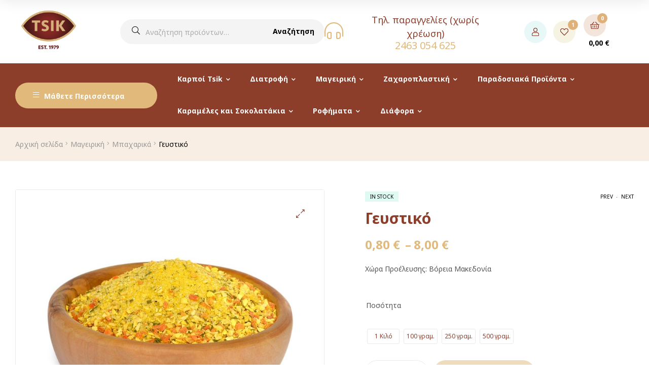

--- FILE ---
content_type: text/html; charset=UTF-8
request_url: https://tsiknuthouse.gr/product/%CE%B3%CE%B5%CF%85%CF%83%CF%84%CE%B9%CE%BA%CF%8C/
body_size: 45191
content:
<!doctype html><html lang=el prefix="og: https://ogp.me/ns#" class><head><meta charset="UTF-8"><meta name="viewport" content="width=device-width, initial-scale=1.0, user-scalable=no"><link rel=profile href=//gmpg.org/xfn/11><link rel=dns-prefetch href=//fonts.googleapis.com><link rel=dns-prefetch href=//s.w.org><link rel=preload as=font type=font/woff2 crossorigin=anonymous href=https://tsiknuthouse.gr/wp-content/themes/freshio/assets/fonts/freshio-icon.woff2><title>Γευστικό | Προϊόντα Μαγειρικής | Tsiknuthouse</title><meta name="description" content="Γευστικό. Το γευστικό είναι ένα ενισχυτικό γεύσης που μπαίνει για να απογειώσει την γεύση στα κρεατικά σου."><meta name="robots" content="follow, index, max-snippet:-1, max-video-preview:-1, max-image-preview:large"><link rel=canonical href=https://tsiknuthouse.gr/product/%ce%b3%ce%b5%cf%85%cf%83%cf%84%ce%b9%ce%ba%cf%8c/ ><meta property="og:locale" content="el_GR"><meta property="og:type" content="product"><meta property="og:title" content="Γευστικό | Προϊόντα Μαγειρικής | Tsiknuthouse"><meta property="og:description" content="Γευστικό. Το γευστικό είναι ένα ενισχυτικό γεύσης που μπαίνει για να απογειώσει την γεύση στα κρεατικά σου."><meta property="og:url" content="https://tsiknuthouse.gr/product/%ce%b3%ce%b5%cf%85%cf%83%cf%84%ce%b9%ce%ba%cf%8c/"><meta property="og:site_name" content="Εμπόριο Ξηρών Καρπών | Tsiknuthouse"><meta property="og:updated_time" content="2023-05-25T12:13:22+03:00"><meta property="og:image" content="https://tsiknuthouse.gr/wp-content/uploads/2021/09/1355.jpg"><meta property="og:image:secure_url" content="https://tsiknuthouse.gr/wp-content/uploads/2021/09/1355.jpg"><meta property="og:image:width" content="800"><meta property="og:image:height" content="800"><meta property="og:image:alt" content="Γευστικό | Προϊόντα Μαγειρικής | Tsiknuthouse"><meta property="og:image:type" content="image/jpeg"><meta property="product:availability" content="instock"><meta name="twitter:card" content="summary_large_image"><meta name="twitter:title" content="Γευστικό | Προϊόντα Μαγειρικής | Tsiknuthouse"><meta name="twitter:description" content="Γευστικό. Το γευστικό είναι ένα ενισχυτικό γεύσης που μπαίνει για να απογειώσει την γεύση στα κρεατικά σου."><meta name="twitter:image" content="https://tsiknuthouse.gr/wp-content/uploads/2021/09/1355.jpg"><meta name="twitter:label1" content="Price"><meta name="twitter:data1" content="0,80&nbsp;&euro; - 8,00&nbsp;&euro;"><meta name="twitter:label2" content="Availability"><meta name="twitter:data2" content="In stock"> <script type=application/ld+json class=rank-math-schema>{"@context":"https://schema.org","@graph":[{"@type":"Place","@id":"https://tsiknuthouse.gr/#place","geo":{"@type":"GeoCoordinates","latitude":"40.514708","longitude":"21.6755304"},"hasMap":"https://www.google.com/maps/search/?api=1&amp;query=40.514708,21.6755304"},{"@type":["Store","Organization"],"@id":"https://tsiknuthouse.gr/#organization","name":"Tsiknuthouse | \u0395\u03bc\u03c0\u03cc\u03c1\u03b9\u03bf \u039e\u03b7\u03c1\u03ce\u03bd \u039a\u03b1\u03c1\u03c0\u03ce\u03bd","url":"https://tsiknuthouse.gr","sameAs":["https://www.facebook.com/tsiknuthouse"],"email":"info@tsiknuthouse.gr","logo":{"@type":"ImageObject","@id":"https://tsiknuthouse.gr/#logo","url":"https://tsiknuthouse.gr/wp-content/uploads/2020/08/cropped-Tsiknuthouse-\u0395\u03bc\u03c0\u03cc\u03c1\u03b9\u03bf-\u039e\u03b7\u03c1\u03ce\u03bd-\u039a\u03b1\u03c1\u03c0\u03ce\u03bd-favicon.png","contentUrl":"https://tsiknuthouse.gr/wp-content/uploads/2020/08/cropped-Tsiknuthouse-\u0395\u03bc\u03c0\u03cc\u03c1\u03b9\u03bf-\u039e\u03b7\u03c1\u03ce\u03bd-\u039a\u03b1\u03c1\u03c0\u03ce\u03bd-favicon.png","caption":"Tsiknuthouse | \u0395\u03bc\u03c0\u03cc\u03c1\u03b9\u03bf \u039e\u03b7\u03c1\u03ce\u03bd \u039a\u03b1\u03c1\u03c0\u03ce\u03bd","inLanguage":"el","width":"512","height":"512"},"openingHours":["Monday,Tuesday,Friday 08:30-21:00","Wednesday,Thursday,Saturday 08:30-16:00"],"location":{"@id":"https://tsiknuthouse.gr/#place"},"image":{"@id":"https://tsiknuthouse.gr/#logo"},"telephone":"800 600 0620"},{"@type":"WebSite","@id":"https://tsiknuthouse.gr/#website","url":"https://tsiknuthouse.gr","name":"Tsiknuthouse | \u0395\u03bc\u03c0\u03cc\u03c1\u03b9\u03bf \u039e\u03b7\u03c1\u03ce\u03bd \u039a\u03b1\u03c1\u03c0\u03ce\u03bd","publisher":{"@id":"https://tsiknuthouse.gr/#organization"},"inLanguage":"el"},{"@type":"ImageObject","@id":"https://tsiknuthouse.gr/wp-content/uploads/2021/09/1355.jpg","url":"https://tsiknuthouse.gr/wp-content/uploads/2021/09/1355.jpg","width":"800","height":"800","caption":"\u0393\u03b5\u03c5\u03c3\u03c4\u03b9\u03ba\u03cc | \u03a0\u03c1\u03bf\u03ca\u03cc\u03bd\u03c4\u03b1 \u039c\u03b1\u03b3\u03b5\u03b9\u03c1\u03b9\u03ba\u03ae\u03c2 | Tsiknuthouse","inLanguage":"el"},{"@type":"ItemPage","@id":"https://tsiknuthouse.gr/product/%ce%b3%ce%b5%cf%85%cf%83%cf%84%ce%b9%ce%ba%cf%8c/#webpage","url":"https://tsiknuthouse.gr/product/%ce%b3%ce%b5%cf%85%cf%83%cf%84%ce%b9%ce%ba%cf%8c/","name":"\u0393\u03b5\u03c5\u03c3\u03c4\u03b9\u03ba\u03cc | \u03a0\u03c1\u03bf\u03ca\u03cc\u03bd\u03c4\u03b1 \u039c\u03b1\u03b3\u03b5\u03b9\u03c1\u03b9\u03ba\u03ae\u03c2 | Tsiknuthouse","datePublished":"2021-02-04T11:25:44+02:00","dateModified":"2023-05-25T12:13:22+03:00","isPartOf":{"@id":"https://tsiknuthouse.gr/#website"},"primaryImageOfPage":{"@id":"https://tsiknuthouse.gr/wp-content/uploads/2021/09/1355.jpg"},"inLanguage":"el"},{"@type":"Product","name":"\u0393\u03b5\u03c5\u03c3\u03c4\u03b9\u03ba\u03cc | \u03a0\u03c1\u03bf\u03ca\u03cc\u03bd\u03c4\u03b1 \u039c\u03b1\u03b3\u03b5\u03b9\u03c1\u03b9\u03ba\u03ae\u03c2 | Tsiknuthouse","description":"\u0393\u03b5\u03c5\u03c3\u03c4\u03b9\u03ba\u03cc. \u03a4\u03bf \u03b3\u03b5\u03c5\u03c3\u03c4\u03b9\u03ba\u03cc \u03b5\u03af\u03bd\u03b1\u03b9 \u03ad\u03bd\u03b1 \u03b5\u03bd\u03b9\u03c3\u03c7\u03c5\u03c4\u03b9\u03ba\u03cc \u03b3\u03b5\u03cd\u03c3\u03b7\u03c2 \u03c0\u03bf\u03c5 \u03bc\u03c0\u03b1\u03af\u03bd\u03b5\u03b9 \u03b3\u03b9\u03b1 \u03bd\u03b1 \u03b1\u03c0\u03bf\u03b3\u03b5\u03b9\u03ce\u03c3\u03b5\u03b9 \u03c4\u03b7\u03bd \u03b3\u03b5\u03cd\u03c3\u03b7 \u03c3\u03c4\u03b1 \u03ba\u03c1\u03b5\u03b1\u03c4\u03b9\u03ba\u03ac \u03c3\u03bf\u03c5.","sku":"02600","category":"\u039c\u03b1\u03b3\u03b5\u03b9\u03c1\u03b9\u03ba\u03ae","mainEntityOfPage":{"@id":"https://tsiknuthouse.gr/product/%ce%b3%ce%b5%cf%85%cf%83%cf%84%ce%b9%ce%ba%cf%8c/#webpage"},"weight":{"@type":"QuantitativeValue","unitCode":"KGM","value":"1.000000"},"height":{"@type":"QuantitativeValue","unitCode":"CMT","value":"0.000000"},"width":{"@type":"QuantitativeValue","unitCode":"CMT","value":"0.000000"},"depth":{"@type":"QuantitativeValue","unitCode":"CMT","value":"0.000000"},"image":[{"@type":"ImageObject","url":"https://tsiknuthouse.gr/wp-content/uploads/2021/09/1355.jpg","height":"800","width":"800"}],"offers":{"@type":"AggregateOffer","lowPrice":"0.80","highPrice":"8.00","offerCount":"4","priceCurrency":"EUR","availability":"http://schema.org/InStock","seller":{"@type":"Organization","@id":"https://tsiknuthouse.gr/","name":"Tsiknuthouse | \u0395\u03bc\u03c0\u03cc\u03c1\u03b9\u03bf \u039e\u03b7\u03c1\u03ce\u03bd \u039a\u03b1\u03c1\u03c0\u03ce\u03bd","url":"https://tsiknuthouse.gr","logo":"https://tsiknuthouse.gr/wp-content/uploads/2020/08/cropped-Tsiknuthouse-\u0395\u03bc\u03c0\u03cc\u03c1\u03b9\u03bf-\u039e\u03b7\u03c1\u03ce\u03bd-\u039a\u03b1\u03c1\u03c0\u03ce\u03bd-favicon.png"},"url":"https://tsiknuthouse.gr/product/%ce%b3%ce%b5%cf%85%cf%83%cf%84%ce%b9%ce%ba%cf%8c/"},"@id":"https://tsiknuthouse.gr/product/%ce%b3%ce%b5%cf%85%cf%83%cf%84%ce%b9%ce%ba%cf%8c/#richSnippet"}]}</script> <link rel=dns-prefetch href=//fonts.googleapis.com><link rel=preconnect href=https://fonts.gstatic.com crossorigin><link rel=alternate type=application/rss+xml title="Ροή RSS &raquo; Εμπόριο Ξηρών Καρπών | Tsiknuthouse" href=https://tsiknuthouse.gr/feed/ ><link rel=alternate type=application/rss+xml title="Ροή Σχολίων &raquo; Εμπόριο Ξηρών Καρπών | Tsiknuthouse" href=https://tsiknuthouse.gr/comments/feed/ ><link rel=alternate type=application/rss+xml title="Ροή Σχολίων Εμπόριο Ξηρών Καρπών | Tsiknuthouse &raquo; Γευστικό" href=https://tsiknuthouse.gr/product/%ce%b3%ce%b5%cf%85%cf%83%cf%84%ce%b9%ce%ba%cf%8c/feed/ ><link rel=alternate title="oEmbed (JSON)" type=application/json+oembed href="https://tsiknuthouse.gr/wp-json/oembed/1.0/embed?url=https%3A%2F%2Ftsiknuthouse.gr%2Fproduct%2F%25ce%25b3%25ce%25b5%25cf%2585%25cf%2583%25cf%2584%25ce%25b9%25ce%25ba%25cf%258c%2F"><link rel=alternate title="oEmbed (XML)" type=text/xml+oembed href="https://tsiknuthouse.gr/wp-json/oembed/1.0/embed?url=https%3A%2F%2Ftsiknuthouse.gr%2Fproduct%2F%25ce%25b3%25ce%25b5%25cf%2585%25cf%2583%25cf%2584%25ce%25b9%25ce%25ba%25cf%258c%2F&#038;format=xml"><style id=wp-img-auto-sizes-contain-inline-css>img:is([sizes=auto i],[sizes^="auto," i]){contain-intrinsic-size:3000px 1500px}</style><link rel=stylesheet href=https://tsiknuthouse.gr/wp-content/cache/minify/300ec.css?x90176 media=all><style id=dashicons-inline-css>[data-font="Dashicons"]:before{font-family:'Dashicons' !important;content:attr(data-icon) !important;speak:none !important;font-weight:normal !important;font-variant:normal !important;text-transform:none !important;line-height:1 !important;font-style:normal !important;-webkit-font-smoothing:antialiased !important;-moz-osx-font-smoothing:grayscale !important}</style><link rel=stylesheet href=https://tsiknuthouse.gr/wp-content/cache/minify/0c044.css?x90176 media=all><style id=wp-emoji-styles-inline-css>img.wp-smiley,img.emoji{display:inline !important;border:none !important;box-shadow:none !important;height:1em !important;width:1em !important;margin:0 0.07em !important;vertical-align:-0.1em !important;background:none !important;padding:0 !important}</style><link rel=stylesheet href=https://tsiknuthouse.gr/wp-content/cache/minify/19f1b.css?x90176 media=all><style id=global-styles-inline-css>/*<![CDATA[*/:root{--wp--preset--aspect-ratio--square:1;--wp--preset--aspect-ratio--4-3:4/3;--wp--preset--aspect-ratio--3-4:3/4;--wp--preset--aspect-ratio--3-2:3/2;--wp--preset--aspect-ratio--2-3:2/3;--wp--preset--aspect-ratio--16-9:16/9;--wp--preset--aspect-ratio--9-16:9/16;--wp--preset--color--black:#000;--wp--preset--color--cyan-bluish-gray:#abb8c3;--wp--preset--color--white:#fff;--wp--preset--color--pale-pink:#f78da7;--wp--preset--color--vivid-red:#cf2e2e;--wp--preset--color--luminous-vivid-orange:#ff6900;--wp--preset--color--luminous-vivid-amber:#fcb900;--wp--preset--color--light-green-cyan:#7bdcb5;--wp--preset--color--vivid-green-cyan:#00d084;--wp--preset--color--pale-cyan-blue:#8ed1fc;--wp--preset--color--vivid-cyan-blue:#0693e3;--wp--preset--color--vivid-purple:#9b51e0;--wp--preset--gradient--vivid-cyan-blue-to-vivid-purple:linear-gradient(135deg,rgb(6,147,227) 0%,rgb(155,81,224) 100%);--wp--preset--gradient--light-green-cyan-to-vivid-green-cyan:linear-gradient(135deg,rgb(122,220,180) 0%,rgb(0,208,130) 100%);--wp--preset--gradient--luminous-vivid-amber-to-luminous-vivid-orange:linear-gradient(135deg,rgb(252,185,0) 0%,rgb(255,105,0) 100%);--wp--preset--gradient--luminous-vivid-orange-to-vivid-red:linear-gradient(135deg,rgb(255,105,0) 0%,rgb(207,46,46) 100%);--wp--preset--gradient--very-light-gray-to-cyan-bluish-gray:linear-gradient(135deg,rgb(238,238,238) 0%,rgb(169,184,195) 100%);--wp--preset--gradient--cool-to-warm-spectrum:linear-gradient(135deg,rgb(74,234,220) 0%,rgb(151,120,209) 20%,rgb(207,42,186) 40%,rgb(238,44,130) 60%,rgb(251,105,98) 80%,rgb(254,248,76) 100%);--wp--preset--gradient--blush-light-purple:linear-gradient(135deg,rgb(255,206,236) 0%,rgb(152,150,240) 100%);--wp--preset--gradient--blush-bordeaux:linear-gradient(135deg,rgb(254,205,165) 0%,rgb(254,45,45) 50%,rgb(107,0,62) 100%);--wp--preset--gradient--luminous-dusk:linear-gradient(135deg,rgb(255,203,112) 0%,rgb(199,81,192) 50%,rgb(65,88,208) 100%);--wp--preset--gradient--pale-ocean:linear-gradient(135deg,rgb(255,245,203) 0%,rgb(182,227,212) 50%,rgb(51,167,181) 100%);--wp--preset--gradient--electric-grass:linear-gradient(135deg,rgb(202,248,128) 0%,rgb(113,206,126) 100%);--wp--preset--gradient--midnight:linear-gradient(135deg,rgb(2,3,129) 0%,rgb(40,116,252) 100%);--wp--preset--font-size--small:14px;--wp--preset--font-size--medium:23px;--wp--preset--font-size--large:26px;--wp--preset--font-size--x-large:42px;--wp--preset--font-size--normal:16px;--wp--preset--font-size--huge:37px;--wp--preset--spacing--20:0.44rem;--wp--preset--spacing--30:0.67rem;--wp--preset--spacing--40:1rem;--wp--preset--spacing--50:1.5rem;--wp--preset--spacing--60:2.25rem;--wp--preset--spacing--70:3.38rem;--wp--preset--spacing--80:5.06rem;--wp--preset--shadow--natural:6px 6px 9px rgba(0, 0, 0, 0.2);--wp--preset--shadow--deep:12px 12px 50px rgba(0, 0, 0, 0.4);--wp--preset--shadow--sharp:6px 6px 0px rgba(0, 0, 0, 0.2);--wp--preset--shadow--outlined:6px 6px 0px -3px rgb(255, 255, 255), 6px 6px rgb(0, 0, 0);--wp--preset--shadow--crisp:6px 6px 0px rgb(0, 0, 0)}:where(.is-layout-flex){gap:0.5em}:where(.is-layout-grid){gap:0.5em}body .is-layout-flex{display:flex}.is-layout-flex{flex-wrap:wrap;align-items:center}.is-layout-flex>:is(*,div){margin:0}body .is-layout-grid{display:grid}.is-layout-grid>:is(*,div){margin:0}:where(.wp-block-columns.is-layout-flex){gap:2em}:where(.wp-block-columns.is-layout-grid){gap:2em}:where(.wp-block-post-template.is-layout-flex){gap:1.25em}:where(.wp-block-post-template.is-layout-grid){gap:1.25em}.has-black-color{color:var(--wp--preset--color--black) !important}.has-cyan-bluish-gray-color{color:var(--wp--preset--color--cyan-bluish-gray) !important}.has-white-color{color:var(--wp--preset--color--white) !important}.has-pale-pink-color{color:var(--wp--preset--color--pale-pink) !important}.has-vivid-red-color{color:var(--wp--preset--color--vivid-red) !important}.has-luminous-vivid-orange-color{color:var(--wp--preset--color--luminous-vivid-orange) !important}.has-luminous-vivid-amber-color{color:var(--wp--preset--color--luminous-vivid-amber) !important}.has-light-green-cyan-color{color:var(--wp--preset--color--light-green-cyan) !important}.has-vivid-green-cyan-color{color:var(--wp--preset--color--vivid-green-cyan) !important}.has-pale-cyan-blue-color{color:var(--wp--preset--color--pale-cyan-blue) !important}.has-vivid-cyan-blue-color{color:var(--wp--preset--color--vivid-cyan-blue) !important}.has-vivid-purple-color{color:var(--wp--preset--color--vivid-purple) !important}.has-black-background-color{background-color:var(--wp--preset--color--black) !important}.has-cyan-bluish-gray-background-color{background-color:var(--wp--preset--color--cyan-bluish-gray) !important}.has-white-background-color{background-color:var(--wp--preset--color--white) !important}.has-pale-pink-background-color{background-color:var(--wp--preset--color--pale-pink) !important}.has-vivid-red-background-color{background-color:var(--wp--preset--color--vivid-red) !important}.has-luminous-vivid-orange-background-color{background-color:var(--wp--preset--color--luminous-vivid-orange) !important}.has-luminous-vivid-amber-background-color{background-color:var(--wp--preset--color--luminous-vivid-amber) !important}.has-light-green-cyan-background-color{background-color:var(--wp--preset--color--light-green-cyan) !important}.has-vivid-green-cyan-background-color{background-color:var(--wp--preset--color--vivid-green-cyan) !important}.has-pale-cyan-blue-background-color{background-color:var(--wp--preset--color--pale-cyan-blue) !important}.has-vivid-cyan-blue-background-color{background-color:var(--wp--preset--color--vivid-cyan-blue) !important}.has-vivid-purple-background-color{background-color:var(--wp--preset--color--vivid-purple) !important}.has-black-border-color{border-color:var(--wp--preset--color--black) !important}.has-cyan-bluish-gray-border-color{border-color:var(--wp--preset--color--cyan-bluish-gray) !important}.has-white-border-color{border-color:var(--wp--preset--color--white) !important}.has-pale-pink-border-color{border-color:var(--wp--preset--color--pale-pink) !important}.has-vivid-red-border-color{border-color:var(--wp--preset--color--vivid-red) !important}.has-luminous-vivid-orange-border-color{border-color:var(--wp--preset--color--luminous-vivid-orange) !important}.has-luminous-vivid-amber-border-color{border-color:var(--wp--preset--color--luminous-vivid-amber) !important}.has-light-green-cyan-border-color{border-color:var(--wp--preset--color--light-green-cyan) !important}.has-vivid-green-cyan-border-color{border-color:var(--wp--preset--color--vivid-green-cyan) !important}.has-pale-cyan-blue-border-color{border-color:var(--wp--preset--color--pale-cyan-blue) !important}.has-vivid-cyan-blue-border-color{border-color:var(--wp--preset--color--vivid-cyan-blue) !important}.has-vivid-purple-border-color{border-color:var(--wp--preset--color--vivid-purple) !important}.has-vivid-cyan-blue-to-vivid-purple-gradient-background{background:var(--wp--preset--gradient--vivid-cyan-blue-to-vivid-purple) !important}.has-light-green-cyan-to-vivid-green-cyan-gradient-background{background:var(--wp--preset--gradient--light-green-cyan-to-vivid-green-cyan) !important}.has-luminous-vivid-amber-to-luminous-vivid-orange-gradient-background{background:var(--wp--preset--gradient--luminous-vivid-amber-to-luminous-vivid-orange) !important}.has-luminous-vivid-orange-to-vivid-red-gradient-background{background:var(--wp--preset--gradient--luminous-vivid-orange-to-vivid-red) !important}.has-very-light-gray-to-cyan-bluish-gray-gradient-background{background:var(--wp--preset--gradient--very-light-gray-to-cyan-bluish-gray) !important}.has-cool-to-warm-spectrum-gradient-background{background:var(--wp--preset--gradient--cool-to-warm-spectrum) !important}.has-blush-light-purple-gradient-background{background:var(--wp--preset--gradient--blush-light-purple) !important}.has-blush-bordeaux-gradient-background{background:var(--wp--preset--gradient--blush-bordeaux) !important}.has-luminous-dusk-gradient-background{background:var(--wp--preset--gradient--luminous-dusk) !important}.has-pale-ocean-gradient-background{background:var(--wp--preset--gradient--pale-ocean) !important}.has-electric-grass-gradient-background{background:var(--wp--preset--gradient--electric-grass) !important}.has-midnight-gradient-background{background:var(--wp--preset--gradient--midnight) !important}.has-small-font-size{font-size:var(--wp--preset--font-size--small) !important}.has-medium-font-size{font-size:var(--wp--preset--font-size--medium) !important}.has-large-font-size{font-size:var(--wp--preset--font-size--large) !important}.has-x-large-font-size{font-size:var(--wp--preset--font-size--x-large) !important}/*]]>*/</style><style id=classic-theme-styles-inline-css>/*! This file is auto-generated */
.wp-block-button__link{color:#fff;background-color:#32373c;border-radius:9999px;box-shadow:none;text-decoration:none;padding:calc(.667em + 2px) calc(1.333em + 2px);font-size:1.125em}.wp-block-file__button{background:#32373c;color:#fff;text-decoration:none}</style><link rel=stylesheet href=https://tsiknuthouse.gr/wp-content/cache/minify/3a98e.css?x90176 media=all><style id=woocommerce-inline-inline-css>.woocommerce form .form-row .required{visibility:visible}</style><link rel=stylesheet href=https://tsiknuthouse.gr/wp-content/cache/minify/fe6ec.css?x90176 media=all><style id=woo-variation-swatches-inline-css>/*<![CDATA[*/:root{--wvs-tick:url("data:image/svg+xml;utf8,%3Csvg filter='drop-shadow(0px 0px 2px rgb(0 0 0 / .8))' xmlns='http://www.w3.org/2000/svg'  viewBox='0 0 30 30'%3E%3Cpath fill='none' stroke='%23ffffff' stroke-linecap='round' stroke-linejoin='round' stroke-width='4' d='M4 16L11 23 27 7'/%3E%3C/svg%3E");--wvs-cross:url("data:image/svg+xml;utf8,%3Csvg filter='drop-shadow(0px 0px 5px rgb(255 255 255 / .6))' xmlns='http://www.w3.org/2000/svg' width='72px' height='72px' viewBox='0 0 24 24'%3E%3Cpath fill='none' stroke='%23ff0000' stroke-linecap='round' stroke-width='0.6' d='M5 5L19 19M19 5L5 19'/%3E%3C/svg%3E");--wvs-single-product-item-width:30px;--wvs-single-product-item-height:30px;--wvs-single-product-item-font-size:16px}/*]]>*/</style><link rel=stylesheet href=https://tsiknuthouse.gr/wp-content/cache/minify/70146.css?x90176 media=all><style id=woosw-frontend-inline-css>.woosw-popup .woosw-popup-inner .woosw-popup-content .woosw-popup-content-bot .woosw-notice{background-color:#e0b97b}.woosw-popup .woosw-popup-inner .woosw-popup-content .woosw-popup-content-bot .woosw-popup-content-bot-inner a:hover{color:#e0b97b;border-color:#e0b97b}</style><link rel=stylesheet href=https://tsiknuthouse.gr/wp-content/cache/minify/42622.css?x90176 media=all><style id=yith_wcbm_badge_style-inline-css>.yith-wcbm-badge.yith-wcbm-badge-text.yith-wcbm-badge-7781{top:0;left:0;-ms-transform:;-webkit-transform:;transform:;padding:0px 0px 0px 0px;background-color:#e0b97b;border-radius:0px 0px 0px 0px;width:120px;height:35px}</style><link rel=stylesheet href=https://tsiknuthouse.gr/wp-content/cache/minify/7ccea.css?x90176 media=all><style id=freshio-woocommerce-style-inline-css>/*<![CDATA[*/a, .color-primary, .site-header-account .account-dropdown a.register-link, .site-header-account .account-dropdown a.lostpass-link, .freshio-custom-link a:hover, .header-navigation-background .main-navigation ul.menu > li.menu-item:hover > a, .header-navigation-background .main-navigation ul.menu > li.menu-item.current-menu-item > a, .header-navigation-background .main-navigation ul.menu > li.menu-item.current-menu-parent > a, .freshio-contact .contact_icon, .freshio-contact .contact_content .title, .header-4 .freshio-custom-link a:hover, ul.menu li.current-menu-item > a, .main-navigation ul.menu li.menu-item > a:hover, .main-navigation ul.menu li.menu-item.current-menu-parent > a, .main-navigation ul.menu li.menu-item.current-menu-item > a, .hentry .entry-title a:hover, .post-style-2 .entry-title a:hover, .single .hentry .entry-meta a:hover, .single-post .freshio-social-share a:hover, .site-footer .elementor-element a, .site-info a.site-url:not(.button), .contact-block .contact-text a, .contact-block .contact-info_phones .title, .error404 .error-text a:hover, #comments .comment-list .comment-meta cite a:hover, #comments .comment-list .reply a, #comments .comment-list .reply a:hover, .button-outline, .site-main nav.navigation .nav-previous a:hover .nav-content, .site-main nav.navigation .nav-next a:hover .nav-content, .pagination .page-numbers li .page-numbers.next:hover, .pagination .page-numbers li .page-numbers.prev:hover, .woocommerce-pagination .page-numbers li .page-numbers.next:hover, .woocommerce-pagination .page-numbers li .page-numbers.prev:hover, #secondary .widget_categories ul li::before, .woocommerce-widget-layered-nav ul.woocommerce-widget-layered-nav-list .chosen a, .widget_search form input[type=submit]:hover, .widget_search form button[type=submit]:hover, .widget_product_search form input[type=submit]:hover, .widget_product_search form button[type=submit]:hover, .site-search form input[type=submit]:hover, .site-search form button[type=submit]:hover, .freshio-social-share a:hover{color:#e0b97b}.outline-primary{outline-color:#e0b97b}.shape-primary .elementor-shape-fill{fill:#e0b97b}.bg-primary, .site-header-account:hover, .site-header-account .account-dropdown:after, .site-header-search:hover, .site-header-wishlist:hover, .site-header-cart .cart-contents:hover:before, .hentry .post-thumbnail .categories-link a, .post-style-2 .post-thumbnail .categories-link a, .hentry .categories-link a, .post-style-2 .categories-link a, .cat-links a:hover, .tags-links a:hover, .page .comments-area button.submit, .single .comments-area button.submit, .page .comments-area button.submit:before, .single .comments-area button.submit:before, button, input[type='button'], input[type='reset'], input[type='submit'], .button, .pagination .page-numbers li .page-numbers.current, .pagination .page-numbers li .page-numbers:hover:not(.next):not(.prev), .woocommerce-pagination .page-numbers li .page-numbers.current, .woocommerce-pagination .page-numbers li .page-numbers:hover:not(.next):not(.prev), .tagcloud a:hover,.slick-prev:hover,.slick-prev:focus,.slick-next:hover,.slick-next:focus{background-color:#e0b97b}blockquote, blockquote.wp-block-quote, .wp-block-quote.has-text-align-right, .wp-block-quote.has-text-align-left, .bd-primary, .page .comments-area button.submit, .single .comments-area button.submit, .button-outline, button, input[type='button'], input[type='reset'], input[type='submit'], .button, .pagination .page-numbers li .page-numbers.current, .pagination .page-numbers li .page-numbers:hover:not(.next):not(.prev), .woocommerce-pagination .page-numbers li .page-numbers.current, .woocommerce-pagination .page-numbers li .page-numbers:hover:not(.next):not(.prev), .widget_search form input[type=text]:focus, .widget_search form input[type=search]:focus, .widget_product_search form input[type=text]:focus, .widget_product_search form input[type=search]:focus, .site-search form input[type=text]:focus, .site-search form input[type=search]:focus{border-color:#e0b97b}.bd-t-primary{border-top-color:#e0b97b}.bd-b-primary, .widget_search form input[type=submit]:hover, .widget_search form button[type=submit]:hover, .widget_product_search form input[type=submit]:hover, .widget_product_search form button[type=submit]:hover, .site-search form input[type=submit]:hover, .site-search form button[type=submit]:hover{border-bottom-color:#e0b97b}.bd-l-primary{border-left-color:#e0b97b}.bd-r-primary{border-right-color:#e0b97b}a:hover, .entry-title a:hover, .color-primary_hover, .site-header-account .account-links-menu li a:hover, .site-header-account .account-dashboard li a:hover, .freshio-contact .contact_icon + .contact_content .contact_link:hover span, .main-navigation ul.menu li.menu-item .sub-menu .menu-item:hover > a, .main-navigation ul.menu li.menu-item .sub-menu .menu-item.current-menu-item > a, .vertical-navigation ul.menu .sub-menu a:hover, .vertical-navigation ul.menu > li > a:hover, .vertical-navigation ul.menu > li > a:hover .menu-icon, .single-freshio_menu_item .elementor-icon-list-items li a:hover, .mega-menu .elementor-icon-list-items li a:hover, .freshio-breadcrumb a:hover, .hentry .entry-header .posted-on a:hover, .post-style-2 .entry-header .posted-on a:hover, .hentry .entry-header .post-author a:hover, .post-style-2 .entry-header .post-author a:hover, .site-footer a:not(.button):hover, .site-footer .elementor-element a:hover, .site-info a.site-url:not(.button):hover, #comments .comment-list .comment-meta a.comment-date:hover, .widget.widget_recent_entries .post-title:hover, .wpml-ls-statics-footer li a:hover, .freshio-canvas-filter a:not(.button):hover, .widget-area a:not(.button):hover{color:#e0b97b}.outline-primary_hover{outline-color:#e0b97b}.shape-primary_hover .elementor-shape-fill{fill:#e0b97b}.bg-primary_hover, .vertical-navigation .vertical-navigation-header, .hentry .post-thumbnail .categories-link a:hover, .post-style-2 .post-thumbnail .categories-link a:hover, .hentry .categories-link a:hover, .post-style-2 .categories-link a:hover,.button-outline:hover,button:hover,input[type='button']:hover,input[type='reset']:hover,input[type='submit']:hover,.button:hover{background-color:#e0b97b}.bd-primary_hover,.button-outline:hover,button:hover,input[type='button']:hover,input[type='reset']:hover,input[type='submit']:hover,.button:hover{border-color:#e0b97b}.bd-t-primary_hover{border-top-color:#e0b97b}.bd-b-primary_hover{border-bottom-color:#e0b97b}.bd-l-primary_hover{border-left-color:#e0b97b}.bd-r-primary_hover{border-right-color:#e0b97b}mark, h1, h2, h3, h4, h5, h6, .entry-title a, .color-heading, .site-header-account > a i, .site-header-search > a i, .site-header-wishlist .header-wishlist i, .menu-mobile-nav-button, .freshio-breadcrumb .breadcrumb-heading, .hentry .entry-meta, .post-style-2 .entry-meta, .hentry .entry-title a, .post-style-2 .entry-title a, .hentry .entry-header .categories-link, .hentry .entry-header .posted-on, .hentry .entry-header .post-comments, .hentry .entry-header .byline, .post-style-2 .entry-header .categories-link, .post-style-2 .entry-header .posted-on, .post-style-2 .entry-header .post-comments, .post-style-2 .entry-header .byline, .hentry .entry-header .posted-on a, .post-style-2 .entry-header .posted-on a, .hentry .entry-header .posted-on a:before, .post-style-2 .entry-header .posted-on a:before, .hentry .entry-header .post-author a, .post-style-2 .entry-header .post-author a, .hentry .entry-header .post-author span:before, .post-style-2 .entry-header .post-author span:before, .hentry .entry-header .total-comments span:before, .post-style-2 .entry-header .total-comments span:before, .hentry strong, .hentry th, .hentry dt, .post-style-2 strong, .post-style-2 th, .post-style-2 dt, .single-post .freshio-social-share a, .contact-block .contact-info_icon, #respond label, #respond #reply-title, fieldset legend, .pagination .page-numbers li .page-numbers.current, .pagination .page-numbers li .page-numbers:hover:not(.next):not(.prev), .woocommerce-pagination .page-numbers li .page-numbers.current, .woocommerce-pagination .page-numbers li .page-numbers:hover:not(.next):not(.prev), .pagination .page-numbers li .page-numbers.prev, .pagination .page-numbers li .page-numbers.next, .woocommerce-pagination .page-numbers li .page-numbers.prev, .woocommerce-pagination .page-numbers li .page-numbers.next, .widget .widget-title, .widget .widgettitle, .widget.widget_rss .rss-date, .widget.widget_rss cite, .woocommerce-widget-layered-nav ul.woocommerce-widget-layered-nav-list li a, .single-product div.product .woocommerce-product-gallery .woocommerce-product-gallery__trigger::before{color:#8C3E2B}.outline-heading{outline-color:#8C3E2B}.shape-heading .elementor-shape-fill{fill:#8C3E2B}.bg-heading, .header-1 .header-top, .header-4 .header-bottom .inner, .main-navigation .elementor-widget-icon-list .elementor-icon-list-item a:after{background-color:#8C3E2B}.bd-heading, #comments #comment:focus,input[type='text']:focus,input[type='number']:focus,input[type='email']:focus,input[type='tel']:focus,input[type='url']:focus,input[type='password']:focus,input[type='search']:focus,textarea:focus,.input-text:focus{border-color:#8C3E2B}.bd-t-heading{border-top-color:#8C3E2B}.bd-b-heading, .main-navigation ul.menu li.menu-item>a:hover{border-bottom-color:#8C3E2B}.bd-l-heading{border-left-color:#8C3E2B}.bd-r-heading{border-right-color:#8C3E2B}.freshio-product-pagination .product-item .freshio-product-pagination__title:hover, .freshio-product-pagination .product-item .price, .freshio-product-pagination .product-item .price ins, ul.products li.product .price, ul.products .wc-block-grid__product .price, .wc-block-grid__products li.product .price, .wc-block-grid__products .wc-block-grid__product .price, ul.products li.product .price ins, ul.products .wc-block-grid__product .price ins, .wc-block-grid__products li.product .price ins, .wc-block-grid__products .wc-block-grid__product .price ins, ul.products a[class*="product_type_"]:hover, .wc-block-grid__products a[class*="product_type_"]:hover, .product-list a[class*="product_type_"]:hover, .single-product div.product form.cart table.group_table .woocommerce-grouped-product-list-item__label a:hover, .single-product div.product form.cart table.group_table .woocommerce-grouped-product-list-item__price ins .woocommerce-Price-amount, .single-product div.product form.cart table.group_table .woocommerce-Price-amount, .single-product div.product .entry-summary .yith-wcwl-add-to-wishlist > div > a:hover, .single-product div.product .entry-summary .compare:hover, .single-product div.product p.price, .single-product div.product p.price ins, .single-product div.product .single_variation .price, .single-product div.product .single_variation .price ins, .single-product div.product .woocommerce-product-rating a:hover, .single-product div.product .product_meta .sku_wrapper a:hover, .single-product div.product .product_meta .posted_in a:hover, .single-product div.product .product_meta .tagged_as a:hover, .single-product .woocommerce-tabs ul.tabs li.active a, .freshio-sticky-add-to-cart__content-price, .freshio-sticky-add-to-cart__content-price ins, .product_list_widget .product-content .amount, .widget_shopping_cart .mini_cart_item .quantity .amount, .widget_product_categories ul.product-categories li::before, .widget_product_categories ul.product-categories li.current-cat a, .widget_price_filter .price_slider_amount .button:hover, .freshio_widget_layered_nav ul.woocommerce-widget-layered-nav-list li.chosen .freshio-image-type .image-name, table.cart td.product-remove a.remove:hover:before, table.cart td.product-remove a.remove:active:before, .cart_totals .order-total .amount, ul#shipping_method input[type="radio"]:first-child:checked + label:after, #order_review .woocommerce-checkout-review-order-table .order-total .amount, #payment .payment_methods li.woocommerce-PaymentMethod > input[type=radio]:first-child:checked + label::before, #payment .payment_methods li.wc_payment_method > input[type=radio]:first-child:checked + label::before, .woocommerce-order .woocommerce-table--order-details tfoot tr:last-child .amount, #yith-quick-view-modal.open p.price, #yith-quick-view-modal.open p.price ins, .hentry .entry-content .woocommerce-MyAccount-navigation ul li.woocommerce-MyAccount-navigation-link.is-active a, .product-list .price, .product-list .price ins, .product-list .woocommerce-loop-product__title a:hover, table.wishlist_table tbody td.product-price, table.wishlist_table tbody td.product-price ins .amount, ul.wishlist_table.mobile td.value span.amount, ul.wishlist_table.mobile td.value ins .amount, .filter-toggle:focus, .filter-toggle:hover, .filter-close:hover, .freshio-dropdown-filter-wrap .widget a:not(.button):hover, .single-product div.product .entry-summary .woosc-btn:hover, .single-product div.product .entry-summary .wooscp-btn:hover, .single-product div.product .entry-summary .woosw-btn:hover{color:#e0b97b}.shop-action .yith-wcqv-button:hover, .shop-action .yith-wcwl-add-to-wishlist > div > a:hover, .shop-action .compare:hover, .single-product div.product form.cart table.woocommerce-grouped-product-list .woocommerce-grouped-product-list-item__quantity a.button:hover, .single-product div.product .single_add_to_cart_button, .single-product .woocommerce-tabs ul.tabs li a:before, .freshio-sticky-add-to-cart .freshio-sticky-add-to-cart__content-button, .widget_price_filter .ui-slider .ui-slider-handle, .widget_price_filter .ui-slider .ui-slider-range, .yith_woocompare_colorbox #cboxLoadedContent ::-webkit-scrollbar-thumb, .yith_woocompare_colorbox #cboxLoadedContent :window-inactive::-webkit-scrollbar-thumb, table.wishlist_table td.product-add-to-cart a.add_to_cart:hover, ul.wishlist_table.mobile .product-add-to-cart a.button:hover, .shop-action .woosc-btn:hover, .shop-action .wooscp-btn:hover, .shop-action .woosq-btn:hover, .shop-action .woosw-btn:hover{background-color:#e0b97b}.shop-action .yith-wcqv-button:hover, .shop-action .yith-wcwl-add-to-wishlist > div > a:hover, .shop-action .compare:hover, .widget_price_filter .ui-slider .ui-slider-handle, table.cart td.actions .coupon .input-text:focus, .checkout_coupon .input-text:focus, .hidden-title-form input[type='text']:focus, .site-header-cart-side .widget_shopping_cart .buttons a.checkout, .shop-action .woosc-btn:hover, .shop-action .wooscp-btn:hover, .shop-action .woosq-btn:hover, .shop-action .woosw-btn:hover{border-color:#e0b97b}.site-header-cart .widget.widget_shopping_cart{border-top-color:#e0b97b}.freshio-product-pagination a:hover, ul.products li.product h2 a:hover, ul.products li.product h3 a:hover, ul.products li.product .woocommerce-loop-product__title a:hover, ul.products li.product .wc-block-grid__product-title a:hover, ul.products .wc-block-grid__product h2 a:hover, ul.products .wc-block-grid__product h3 a:hover, ul.products .wc-block-grid__product .woocommerce-loop-product__title a:hover, ul.products .wc-block-grid__product .wc-block-grid__product-title a:hover, .wc-block-grid__products li.product h2 a:hover, .wc-block-grid__products li.product h3 a:hover, .wc-block-grid__products li.product .woocommerce-loop-product__title a:hover, .wc-block-grid__products li.product .wc-block-grid__product-title a:hover, .wc-block-grid__products .wc-block-grid__product h2 a:hover, .wc-block-grid__products .wc-block-grid__product h3 a:hover, .wc-block-grid__products .wc-block-grid__product .woocommerce-loop-product__title a:hover, .wc-block-grid__products .wc-block-grid__product .wc-block-grid__product-title a:hover, ul.products li.product .posted-in a:hover, ul.products .wc-block-grid__product .posted-in a:hover, .wc-block-grid__products li.product .posted-in a:hover, .wc-block-grid__products .wc-block-grid__product .posted-in a:hover, .single-product div.product form.cart .quantity button:hover, .single-product .woocommerce-tabs ul.tabs li a:hover, .sizechart-popup .sizechart-close:hover i, .sizechart-button:hover, .product_list_widget .product-title span:hover, .product_list_widget a:hover, .widget_shopping_cart .mini_cart_item a:hover, .widget_shopping_cart .buttons a:not(.checkout):hover, table.cart td.product-name a:hover, .woocommerce-order .woocommerce-table--order-details .product-name a:hover, .hentry .entry-content .woocommerce-MyAccount-navigation ul li.woocommerce-MyAccount-navigation-link a:hover, .yith_woocompare_colorbox #cboxClose:hover:before, .yith_woocompare_colorbox #cboxClose:active:before, .product-list .posted-in a:hover, .wishlist-title.wishlist-title-with-form h2:hover{color:#e0b97b}.single-product div.product .single_add_to_cart_button:hover, .freshio-sticky-add-to-cart .freshio-sticky-add-to-cart__content-button:hover, body #yith-woocompare table.compare-list tr.add-to-cart a:hover, body #yith-woocompare table.compare-list tr.add-to-cart a:active{background-color:#e0b97b}.yith_woocompare_colorbox #cboxClose:hover:before, .yith_woocompare_colorbox #cboxClose:active:before{border-color:#e0b97b}.site-header-cart .cart-contents::before, .freshio-handheld-footer-bar ul li > a:before, .freshio-handheld-footer-bar ul li > a .title, .form-row label, .freshio-product-pagination a:nth-child(2):hover, .freshio-product-pagination .product-item .freshio-product-pagination__title, .single-product div.product .summary.entry-summary .yith-wcwl-add-to-wishlist, .single-product div.product form.cart .quantity .qty, .single-product div.product form.cart table.group_table .woocommerce-grouped-product-list-item__label a, .single-product div.product form.cart table.variations td.label label, .single-product div.product form.cart table.variations td.value ul li.variable-item .variable-item-span, .single-product .woocommerce-tabs ul.tabs li a, #reviews .commentlist li p.meta strong, table.shop_attributes th, .freshio-sticky-add-to-cart__content-title strong, .sizechart-popup .sizechart-close i, .sizechart-button, .product_list_widget .product-title span, .widget_shopping_cart .mini_cart_item a, .widget_shopping_cart .mini_cart_item .quantity, .widget_shopping_cart p.total strong, .widget_shopping_cart p.total .amount, .widget_shopping_cart .buttons a:not(.checkout), .widget_price_filter .price_slider_amount .price_label, .widget_price_filter .price_slider_amount .price_label span, .freshio_widget_layered_nav ul.woocommerce-widget-layered-nav-list li .freshio-image-type .image-name, table.cart th, table.cart tr td[data-title]::before, table.cart td.product-name a, table.cart td.product-price .amount, table.cart td.product-quantity .qty, table.cart td.product-subtotal .amount, .cart_totals table th, .cart_totals .cart-subtotal .amount, ul#shipping_method input[type="radio"] + label, .woocommerce-cart .cart-empty, #order_review .woocommerce-checkout-review-order-table th, #order_review .woocommerce-checkout-review-order-table .amount, #payment .payment_methods li > label, table.woocommerce-checkout-review-order-table .product-name, .woocommerce-order .woocommerce-table--order-details th, .woocommerce-order .woocommerce-table--order-details tfoot, form.woocommerce-form-track-order label, #yith-quick-view-close:hover, .hentry .entry-content .woocommerce-MyAccount-navigation ul li.woocommerce-MyAccount-navigation-link a, ul.order_details li strong, .woocommerce-MyAccount-content table th, .woocommerce-MyAccount-content .order_details a:not(.button), .woocommerce-MyAccount-content .order_details tfoot .amount, .wcml-horizontal-list li.wcml-cs-active-currency a, .wcml-vertical-list li.wcml-cs-active-currency a, .site-header-cart-side .cart-side-title, .site-header-cart-side .close-cart-side, .freshio-dropdown-filter-wrap .widget a:not(.button), .filter-toggle-dropdown, .filter-toggle-dropdown:focus, .filter-toggle-dropdown:hover, .woosw-list table.woosw-content-items .woosw-content-item .woosw-content-item--add p > a, .woosw-area .woosw-inner .woosw-content .woosw-content-mid table.woosw-content-items .woosw-content-item .woosw-content-item--add p>a{color:#8C3E2B}.single-product div.product form.cart table.woocommerce-grouped-product-list .woocommerce-grouped-product-list-item__quantity a.button, table.wishlist_table td.product-add-to-cart a.add_to_cart, ul.wishlist_table.mobile .product-add-to-cart a.button, .site-header-cart-side .close-cart-side:before, .site-header-cart-side .close-cart-side:after{background-color:#8C3E2B}.single-product div.product form.cart table.variations td.value ul li.variable-item:hover, .single-product div.product form.cart table.variations td.value ul li.variable-item.selected, form.woocommerce-checkout input[type='text']:focus, form.woocommerce-checkout input[type='number']:focus, form.woocommerce-checkout input[type='email']:focus, form.woocommerce-checkout input[type='tel']:focus, form.woocommerce-checkout input[type='url']:focus, form.woocommerce-checkout input[type='password']:focus, form.woocommerce-checkout input[type='search']:focus, form.woocommerce-checkout textarea:focus, form.woocommerce-checkout select:focus, form.woocommerce-checkout .input-text:focus{border-color:#8C3E2B}.elementor-widget-freshio-product-categories .cat-title a:hover, .elementor-widget-freshio-products-tabs .elementor-tab-title:hover, .elementor-widget-freshio-products-tabs .elementor-tab-title.elementor-active, .woocommerce-product-list ul.products .product-content del + ins .amount, .woocommerce-product-list ul.products .product-content .amount, .woocommerce-product-list ul.products .product-title span:hover, .woocommerce-product-list ul.products .price, .woocommerce-product-list.products-list-2 ul.products .posted-in a:hover, .woocommerce-product-list.products-list-3 ul.products .posted-in a:hover, .woocommerce-product-list.products-list-5 ul.products .product-list-inner .posted-in a:hover, .elementor-widget-freshio-tab-hover .tab-content .link:hover, .elementor-widget-container .elementor-teams-wrapper .team-name a:hover, .elementor-widget-container .elementor-teams-wrapper .team-name:hover, .elementor-widget-container .elementor-teams-wrapper .team-icon-socials ul li.social a:hover, .elementor-testimonial-item-wrapper .name a:hover, .elementor-element.elementor-button-underline .elementor-button, .elementor-view-framed .elementor-icon, .elementor-view-default .elementor-icon{color:#e0b97b}.elementor-view-framed .elementor-icon, .elementor-view-default .elementor-icon{fill:#e0b97b}.elementor-widget-freshio-tab-hover .tab-item .number:after, .elementor-testimonial-item-wrapper .slick-prev:hover, .elementor-testimonial-item-wrapper .slick-prev:focus, .elementor-testimonial-item-wrapper .slick-next:hover, .elementor-testimonial-item-wrapper .slick-next:focus, .animated-slide-column:after, .elementor-element.elementor-button-primary .elementor-button, .elementor-view-stacked .elementor-icon, .elementor-widget-container .elementor-accordion .elementor-accordion-item .elementor-tab-title.elementor-active .elementor-accordion-icon, .elementor-widget-form.button-effect-yes .elementor-button:before{background-color:#e0b97b}.elementor-widget-container .form-style .mc4wp-form .mc4wp-form-fields input[type="email"]:focus, .elementor-widget-freshio-products-tabs .elementor-tab-title:hover, .elementor-widget-freshio-products-tabs .elementor-tab-title.elementor-active, .elementor-widget-container .elementor-teams-wrapper .team-icon-socials ul li.social a:hover, .elementor-view-framed .elementor-icon, .elementor-view-default .elementor-icon, .elementor-widget-container .elementor-accordion .elementor-accordion-item .elementor-tab-title.elementor-active .elementor-accordion-icon{border-color:#e0b97b}.elementor-icon-box-wrapper .elementor-icon-box-content .elementor-icon-box-description .border-bottom-primary{border-bottom-color:#e0b97b}.elementor-element.elementor-button-underline .elementor-button:hover{color:#e0b97b}.elementor-widget-freshio-products-tabs .elementor-tab-title, .time-sale .deal-text, .elementor-widget-freshio-tab-hover .tab-content .title, .elementor-widget-freshio-tab-hover .tab-content .link, .elementor-widget-freshio-tab-hover .tab-item:hover, .elementor-widget-freshio-tab-hover .tab-item.active, .elementor-widget-container .elementor-teams-wrapper .team-name, .elementor-widget-container .elementor-teams-wrapper .team-name a, .elementor-testimonial-item-wrapper .title, .elementor-widget-container .elementor-accordion .elementor-accordion-item .elementor-tab-title{color:#8C3E2B}.elementor-widget-freshio-products-tabs .elementor-tab-title:before,.effect-column-underline:after{background-color:#8C3E2B}/*]]>*/</style><link rel=stylesheet href=https://tsiknuthouse.gr/wp-content/cache/minify/1a741.css?x90176 media=all><link rel=preload as=style href="https://fonts.googleapis.com/css?family=Noto%20Sans:400,700&#038;subset=greek&#038;display=swap&#038;ver=1757757945"><link rel=stylesheet href="https://fonts.googleapis.com/css?family=Noto%20Sans:400,700&#038;subset=greek&#038;display=swap&#038;ver=1757757945" media=print onload="this.media='all'"><noscript><link rel=stylesheet href="https://fonts.googleapis.com/css?family=Noto%20Sans:400,700&#038;subset=greek&#038;display=swap&#038;ver=1757757945"></noscript><script type=text/template id=tmpl-variation-template>
	<div class=woocommerce-variation-description>{{{ data.variation.variation_description }}}</div>
	<div class=woocommerce-variation-price>{{{ data.variation.price_html }}}</div>
	<div class=woocommerce-variation-availability>{{{ data.variation.availability_html }}}</div>
</script> <script type=text/template id=tmpl-unavailable-variation-template>
	<p role=alert>Λυπούμαστε, αυτό το προϊόν δεν είναι διαθέσιμο. Παρακαλούμε, επιλέξτε έναν διαφορετικό συνδυασμό.</p>
</script> <script src=https://tsiknuthouse.gr/wp-content/cache/minify/818c0.js?x90176></script> <script id=rma-return-refund-exchange-for-woocommerce-pro-js-extra>var mwr_public_param={"ajaxurl":"https://tsiknuthouse.gr/wp-admin/admin-ajax.php","wps_rma_nonce":"de7511668c"};</script> <script src=https://tsiknuthouse.gr/wp-content/cache/minify/1b794.js?x90176></script> <script id=rma-return-refund-exchange-for-woocommerce-procommon-js-extra>/*<![CDATA[*/var mwr_common_param={"ajaxurl":"https://tsiknuthouse.gr/wp-admin/admin-ajax.php","wallet_msg":"My Wallet","wps_rma_nonce":"59d105669b","myaccount_url":"https://tsiknuthouse.gr/my-account/","auto_accept":"","shop_url":"https://tsiknuthouse.gr/shop/","exchange_text":"Exchange","select_product_msg":"Please Select Products You Want to Refund.","return_subject_msg":"Please Enter Refund Subject.","return_reason_msg":"Please Enter Refund Reason.","correct_quantity":"Please Enter Correct Quantity.","select_product_msg_exchange":"Please Select Products You Want to Exchange.","exchange_subject_msg":"Please Enter Exchange Subject.","exchange_reason_msg":"Please Enter Exchange reason.","before_submit_exchange":"Choose Exchange Products Before Submitting The Request.","left_amount_msg":"Remaining Amount After Exchange.","extra_amount_msg":"Extra Amount Need to Pay","enter_login_email":"Please Enter Order Email","enter_login_phone":"Please Enter Order Phone Number","enter_login_id":"Please Enter Order Id","enter_login_details":"Please Enter Order Id & Order Email","enter_login_details1":"Please Enter Order Id & Phone Number","refund_product":"Please Select Product To Make a Refund Request","exchange_session":"0","wps_wrma_exchange_variation_enable":"","wps_wrma_exchnage_with_same_product_text":"Click on the product(s) to exchange with selected product(s) or its variation(s).","price_decimal_separator":",","price_thousand_separator":".","wps_rma_ship_fee_name":"","wps_rma_ship_fee_cost":"","enable_ship_cb":"","enable_ship_pro_cb":"","ship_currency":"\u20ac","wallet_amount_insufficient":"You have insufficient Wallet Amount.","correct_pay_amount":"Please Enter the valid wallet amount.","wps_wrma_confirm_products":"Do you want to cancel the product(s)?","wps_wmrma_confirm_order":"Do you want to cancel the whole order?","select_product_msg_cancel":"Please Select Product(s) you want to Cancel.","wps_wrma_add_to_cart_enable":"no"};/*]]>*/</script> <script src=https://tsiknuthouse.gr/wp-content/cache/minify/18b02.js?x90176></script> <script id=wallet-system-for-woocommerce-js-extra>var wsfw_public_param={"ajaxurl":"https://tsiknuthouse.gr/wp-admin/admin-ajax.php","nonce":"3266af15a5","datatable_pagination_text":"Rows per page _MENU_","datatable_info":"_START_ - _END_ of _TOTAL_","wsfw_ajax_error":"An error occured!","wsfw_amount_error":"Enter amount greater than 0","wsfw_min_wallet_withdrawal":"Wallet Withdrawal Amount Must Be Greater Than","wsfw_max_wallet_withdrawal":"Wallet Withdrawal Amount Should Be Less Than","wsfw_min_wallet_transfer":"Wallet Transfer Amount Must Be Greater Than","wsfw_max_wallet_transfer":"Wallet Transfer Amount Should Be Less Than","wsfw_partial_payment_msg":"\u03a0\u03c1\u03bf\u03c3\u03b8\u03ad\u03c3\u03c4\u03b5 \u03c4\u03bf \u03c0\u03bf\u03c3\u03cc \u03c0\u03bf\u03c5 \u03b8\u03ad\u03bb\u03b5\u03c4\u03b5 \u03bd\u03b1 \u03c7\u03c1\u03b7\u03c3\u03b9\u03bc\u03bf\u03c0\u03bf\u03b9\u03ae\u03c3\u03b5\u03c4\u03b5 \u03b1\u03c0\u03cc \u03c4\u03bf wallet \u03c3\u03b1\u03c2","wsfw_apply_wallet_msg":"\u0395\u03c6\u03b1\u03c1\u03bc\u03bf\u03b3\u03ae","wsfw_transfer_amount_error":"Transfer amount should be less than or equal to wallet balance.","wsfw_withdrawal_amount_error":"Withdrawal amount should be less than or equal to wallet balance.","wsfw_recharge_minamount_error":"Recharge amount should be greater than or equal to ","wsfw_recharge_maxamount_error":"Recharge amount should be less than or equal to ","wsfw_wallet_transfer":"You cannot transfer amount to yourself.","wsfw_unset_amount":"Wallet Amount Removed","wsfw_wallet_paypal":"","wps_wsfw_notification_color":""};</script> <script src=https://tsiknuthouse.gr/wp-content/cache/minify/1e3c7.js?x90176></script> <script id=wallet-system-for-woocommercecommon-js-extra>var wsfw_common_param={"ajaxurl":"https://tsiknuthouse.gr/wp-admin/admin-ajax.php","nonce":"762a865d93"};</script> <script src=https://tsiknuthouse.gr/wp-content/cache/minify/ba8b8.js?x90176></script> <script id=wc-add-to-cart-js-extra>var wc_add_to_cart_params={"ajax_url":"/wp-admin/admin-ajax.php","wc_ajax_url":"/?wc-ajax=%%endpoint%%","i18n_view_cart":"\u039a\u03b1\u03bb\u03ac\u03b8\u03b9","cart_url":"https://tsiknuthouse.gr/cart/","is_cart":"","cart_redirect_after_add":"no"};</script> <script src=https://tsiknuthouse.gr/wp-content/cache/minify/b085a.js?x90176></script> <script id=wc-single-product-js-extra>var wc_single_product_params={"i18n_required_rating_text":"\u03a0\u03b1\u03c1\u03b1\u03ba\u03b1\u03bb\u03bf\u03cd\u03bc\u03b5, \u03b5\u03c0\u03b9\u03bb\u03ad\u03be\u03c4\u03b5 \u03bc\u03af\u03b1 \u03b2\u03b1\u03b8\u03bc\u03bf\u03bb\u03bf\u03b3\u03af\u03b1","i18n_rating_options":["1 \u03b1\u03c0\u03cc 5 \u03b1\u03c3\u03c4\u03ad\u03c1\u03b9\u03b1","2 \u03b1\u03c0\u03cc 5 \u03b1\u03c3\u03c4\u03ad\u03c1\u03b9\u03b1","3 \u03b1\u03c0\u03cc 5 \u03b1\u03c3\u03c4\u03ad\u03c1\u03b9\u03b1","4 \u03b1\u03c0\u03cc 5 \u03b1\u03c3\u03c4\u03ad\u03c1\u03b9\u03b1","5 \u03b1\u03c0\u03cc 5 \u03b1\u03c3\u03c4\u03ad\u03c1\u03b9\u03b1"],"i18n_product_gallery_trigger_text":"View full-screen image gallery","review_rating_required":"yes","flexslider":{"rtl":false,"animation":"slide","smoothHeight":true,"directionNav":false,"controlNav":"thumbnails","slideshow":false,"animationSpeed":500,"animationLoop":false,"allowOneSlide":false},"zoom_enabled":"1","zoom_options":[],"photoswipe_enabled":"1","photoswipe_options":{"shareEl":false,"closeOnScroll":false,"history":false,"hideAnimationDuration":0,"showAnimationDuration":0},"flexslider_enabled":"1"};</script> <script src=https://tsiknuthouse.gr/wp-content/cache/minify/1d4f5.js?x90176></script> <script id=woocommerce-js-extra>var woocommerce_params={"ajax_url":"/wp-admin/admin-ajax.php","wc_ajax_url":"/?wc-ajax=%%endpoint%%","i18n_password_show":"\u0395\u03bc\u03c6\u03ac\u03bd\u03b9\u03c3\u03b7 \u03c3\u03c5\u03bd\u03b8\u03b7\u03bc\u03b1\u03c4\u03b9\u03ba\u03bf\u03cd","i18n_password_hide":"\u0391\u03c0\u03cc\u03ba\u03c1\u03c5\u03c8\u03b7 \u03c3\u03c5\u03bd\u03b8\u03b7\u03bc\u03b1\u03c4\u03b9\u03ba\u03bf\u03cd"};</script> <script src=https://tsiknuthouse.gr/wp-content/cache/minify/e4c9e.js?x90176></script> <script id=wp-util-js-extra>var _wpUtilSettings={"ajax":{"url":"/wp-admin/admin-ajax.php"}};</script> <script src=https://tsiknuthouse.gr/wp-content/cache/minify/76d15.js?x90176></script> <link rel=https://api.w.org/ href=https://tsiknuthouse.gr/wp-json/ ><link rel=alternate title=JSON type=application/json href=https://tsiknuthouse.gr/wp-json/wp/v2/product/2108><link rel=EditURI type=application/rsd+xml title=RSD href=https://tsiknuthouse.gr/xmlrpc.php?rsd><link rel=shortlink href='https://tsiknuthouse.gr/?p=2108'><meta name="generator" content="Redux 4.5.7"> <script async src="https://www.googletagmanager.com/gtag/js?id=AW-10808720729"></script> <script>window.dataLayer=window.dataLayer||[];function gtag(){dataLayer.push(arguments)};gtag('js',new Date());gtag('config','AW-10808720729');</script>  <noscript><style>.woocommerce-product-gallery{opacity:1 !important}</style></noscript><meta name="generator" content="Elementor 3.20.3; features: e_optimized_assets_loading, e_optimized_css_loading, e_font_icon_svg, additional_custom_breakpoints, block_editor_assets_optimize, e_image_loading_optimization; settings: css_print_method-external, google_font-enabled, font_display-auto"><meta name="generator" content="Powered by Slider Revolution 6.5.8 - responsive, Mobile-Friendly Slider Plugin for WordPress with comfortable drag and drop interface."><meta name="google-site-verification" content="CXpZwpzYQdRI-kSLv7MGyaV8Fr5CyD-RrdmgJYYV2Gk">  <script async src="https://www.googletagmanager.com/gtag/js?id=AW-10808720729"></script> <script>window.dataLayer=window.dataLayer||[];function gtag(){dataLayer.push(arguments);}
gtag('js',new Date());gtag('config','AW-10808720729');</script>  <script>(function(w,d,s,l,i){w[l]=w[l]||[];w[l].push({'gtm.start':new Date().getTime(),event:'gtm.js'});var f=d.getElementsByTagName(s)[0],j=d.createElement(s),dl=l!='dataLayer'?'&l='+l:'';j.async=true;j.src='https://www.googletagmanager.com/gtm.js?id='+i+dl;f.parentNode.insertBefore(j,f);})(window,document,'script','dataLayer','GTM-WQGJVLM');</script>  <script>!function(f,b,e,v,n,t,s)
{if(f.fbq)return;n=f.fbq=function(){n.callMethod?n.callMethod.apply(n,arguments):n.queue.push(arguments)};if(!f._fbq)f._fbq=n;n.push=n;n.loaded=!0;n.version='2.0';n.queue=[];t=b.createElement(e);t.async=!0;t.src=v;s=b.getElementsByTagName(e)[0];s.parentNode.insertBefore(t,s)}(window,document,'script','https://connect.facebook.net/en_US/fbevents.js');fbq('init','214953766643571');fbq('track','PageView');</script> <noscript><img height=1 width=1 style=display:none src="https://www.facebook.com/tr?id=214953766643571&ev=PageView&noscript=1"></noscript><link rel=icon href=https://tsiknuthouse.gr/wp-content/uploads/2020/08/cropped-Tsiknuthouse-Εμπόριο-Ξηρών-Καρπών-favicon-32x32.png?x90176 sizes=32x32><link rel=icon href=https://tsiknuthouse.gr/wp-content/uploads/2020/08/cropped-Tsiknuthouse-Εμπόριο-Ξηρών-Καρπών-favicon-192x192.png?x90176 sizes=192x192><link rel=apple-touch-icon href=https://tsiknuthouse.gr/wp-content/uploads/2020/08/cropped-Tsiknuthouse-Εμπόριο-Ξηρών-Καρπών-favicon-180x180.png?x90176><meta name="msapplication-TileImage" content="https://tsiknuthouse.gr/wp-content/uploads/2020/08/cropped-Tsiknuthouse-Εμπόριο-Ξηρών-Καρπών-favicon-270x270.png"> <script>function setREVStartSize(e){window.RSIW=window.RSIW===undefined?window.innerWidth:window.RSIW;window.RSIH=window.RSIH===undefined?window.innerHeight:window.RSIH;try{var pw=document.getElementById(e.c).parentNode.offsetWidth,newh;pw=pw===0||isNaN(pw)?window.RSIW:pw;e.tabw=e.tabw===undefined?0:parseInt(e.tabw);e.thumbw=e.thumbw===undefined?0:parseInt(e.thumbw);e.tabh=e.tabh===undefined?0:parseInt(e.tabh);e.thumbh=e.thumbh===undefined?0:parseInt(e.thumbh);e.tabhide=e.tabhide===undefined?0:parseInt(e.tabhide);e.thumbhide=e.thumbhide===undefined?0:parseInt(e.thumbhide);e.mh=e.mh===undefined||e.mh==""||e.mh==="auto"?0:parseInt(e.mh,0);if(e.layout==="fullscreen"||e.l==="fullscreen")
newh=Math.max(e.mh,window.RSIH);else{e.gw=Array.isArray(e.gw)?e.gw:[e.gw];for(var i in e.rl)if(e.gw[i]===undefined||e.gw[i]===0)e.gw[i]=e.gw[i-1];e.gh=e.el===undefined||e.el===""||(Array.isArray(e.el)&&e.el.length==0)?e.gh:e.el;e.gh=Array.isArray(e.gh)?e.gh:[e.gh];for(var i in e.rl)if(e.gh[i]===undefined||e.gh[i]===0)e.gh[i]=e.gh[i-1];var nl=new Array(e.rl.length),ix=0,sl;e.tabw=e.tabhide>=pw?0:e.tabw;e.thumbw=e.thumbhide>=pw?0:e.thumbw;e.tabh=e.tabhide>=pw?0:e.tabh;e.thumbh=e.thumbhide>=pw?0:e.thumbh;for(var i in e.rl)nl[i]=e.rl[i]<window.RSIW?0:e.rl[i];sl=nl[0];for(var i in nl)if(sl>nl[i]&&nl[i]>0){sl=nl[i];ix=i;}
var m=pw>(e.gw[ix]+e.tabw+e.thumbw)?1:(pw-(e.tabw+e.thumbw))/(e.gw[ix]);newh=(e.gh[ix]*m)+(e.tabh+e.thumbh);}
var el=document.getElementById(e.c);if(el!==null&&el)el.style.height=newh+"px";el=document.getElementById(e.c+"_wrapper");if(el!==null&&el){el.style.height=newh+"px";el.style.display="block";}}catch(e){console.log("Failure at Presize of Slider:"+e)}};</script> <style id=wp-custom-css>.header-2 .header-bottom{background-color:#8c3e2b}.header-2 .header-bottom .inner{max-width:1710px}.optional{display:none}#billing_address_2{display:none}h3,.gamma{font-size:16px}h2,.beta{font-size:18px}.woocommerce-order .woocommerce-order-details__title{text-transform:none;font-size:22px}.elementor-widget-woocommerce-products.elementor-wc-products ul.products li.product .price{color:#e0b97b}.woocommerce-store-notice,p.demo_store{display:block !important;background-color:#000}.demo_store a.woocommerce-store-notice__dismiss-link{display:none}.woocommerce-store-notice,p.demo_store{background-color:#E0B97B;color:black;text-align:center;font-size:large}</style><style id=freshio_options-dynamic-css title=dynamic-css class=redux-options-output>body,button,input,textarea{font-family:"Noto Sans";font-weight:400;font-style:normal}h1, h2, h3, h4, h5, h6, blockquote, .widget .widget-title{font-family:"Noto Sans";font-weight:700;font-style:normal}.freshio-breadcrumb{background-position:center center;background-image:url('https://tsiknuthouse.gr/wp-content/uploads/2020/08/Tsiknut-About-Banner.jpg')}body.woocommerce-page:not(.single-product) .freshio-breadcrumb{background-position:center center;background-image:url('https://tsiknuthouse.gr/wp-content/uploads/2020/08/Tsiknut-Products-Banner.jpg')}</style><link rel=stylesheet href=https://tsiknuthouse.gr/wp-content/cache/minify/8e2a8.css?x90176 media=all><style id=rs-plugin-settings-inline-css>#rs-demo-id{}</style></head><body data-rsssl=1 class="wp-singular product-template-default single single-product postid-2108 wp-embed-responsive wp-theme-freshio wp-child-theme-freshio-child theme-freshio woocommerce woocommerce-page woocommerce-no-js woo-variation-swatches wvs-behavior-blur wvs-theme-freshio-child wvs-show-label wvs-tooltip yith-wcbm-theme-freshio chrome product-hover-default has-post-thumbnail freshio-layout-wide woocommerce-active product-style-1 single-product-1 freshio-full-width-content freshio-footer-builder e-lazyload elementor-default elementor-kit-2728"><noscript><iframe src="https://www.googletagmanager.com/ns.html?id=GTM-WQGJVLM" height=0 width=0 style=display:none;visibility:hidden></iframe></noscript><div id=page class="hfeed site"><header id=masthead class="site-header header-2" role=banner style><div class=header-main><div class=inner><div class=left><div class=site-branding> <a href=https://tsiknuthouse.gr/ class=custom-logo-link rel=home><img src=https://tsiknuthouse.gr/wp-content/uploads/2020/08/Tsiknuthouse-Εμπόριο-Ξηρών-Καρπών-Logo.png?x90176 class=logo-light alt=Logo><img src=https://demo2.wpopal.com/freshio/wp-content/uploads/2020/08/logo.svg class=logo-dark alt=Logo></a></div><div class="site-header-cart header-cart-mobile"> <a class=cart-contents href=https://tsiknuthouse.gr/cart/ title="View your shopping cart"> <span class=count>0</span> <span class="woocommerce-Price-amount amount">0,00&nbsp;<span class=woocommerce-Price-currencySymbol>&euro;</span></span>  </a></div> <a href=# class=menu-mobile-nav-button> <span class="toggle-text screen-reader-text">Menu</span> <i class=freshio-icon-bars></i> </a></div><div class="center desktop-hide-down"><div class=site-search><div class="widget woocommerce widget_product_search"><div class=ajax-search-result style=display:none;></div><form role=search method=get class=woocommerce-product-search action=https://tsiknuthouse.gr/ > <label class=screen-reader-text for=woocommerce-product-search-field-0>Αναζήτηση για:</label> <input type=search id=woocommerce-product-search-field-0 class=search-field placeholder="Αναζήτηση προϊόντων&hellip;" autocomplete=off value name=s> <button type=submit value=Αναζήτηση>Αναζήτηση</button> <input type=hidden name=post_type value=product></form></div></div></div><div class="right desktop-hide-down"><div class=header-group-action><div class=freshio-contact><div class=contact_inner><div class=contact_icon> <i class=freshio-icon-headphones-alt aria-hidden=true></i></div><div class=contact_content> <span class=title style ="color: #8c3e2b; text-align:center; line-height: 1.5;">Τηλ. παραγγελίες (χωρίς χρέωση)</span> <span class=title style ="color: #8c3e2b; text-align:center; font-size: 20px;"><a href=tel:2463054625>2463 054 625</a></span></div></div></div><div class=site-header-account> <a href=https://tsiknuthouse.gr/my-account/ ><i class=freshio-icon-user></i></a><div class=account-dropdown></div></div><div class=site-header-wishlist> <a class=header-wishlist href=https://tsiknuthouse.gr/wishlist/WOOSW> <i class=freshio-icon-heart></i> <span class=count>1</span> </a></div><div class="site-header-cart menu"> <a class=cart-contents href=https://tsiknuthouse.gr/cart/ title="View your shopping cart"> <span class=count>0</span> <span class="woocommerce-Price-amount amount">0,00&nbsp;<span class=woocommerce-Price-currencySymbol>&euro;</span></span>  </a><div class="widget woocommerce widget_shopping_cart"><div class=widget_shopping_cart_content></div></div></div></div></div></div></div><div class="header-bottom desktop-hide-down header-navigation-background"><div class=inner><div class=left><nav class=vertical-navigation aria-label="Vertiacl Navigation"><div class=vertical-navigation-header> <i class=freshio-icon-bars></i> <span class=vertical-navigation-title>Μάθετε Περισσότερα</span></div><div class=vertical-menu><ul id=menu-%ce%bc%ce%ac%ce%b8%ce%b5%cf%84%ce%b5-%cf%80%ce%b5%cf%81%ce%b9%cf%83%cf%83%cf%8c%cf%84%ce%b5%cf%81%ce%b1 class=menu><li id=menu-item-7040 class="menu-item menu-item-type-post_type menu-item-object-page menu-item-7040"><a href=https://tsiknuthouse.gr/%ce%b7-%ce%b9%cf%83%cf%84%ce%bf%cf%81%ce%af%ce%b1-%ce%bc%ce%b1%cf%82/ >Γνωρίστε μας</a></li> <li id=menu-item-7039 class="menu-item menu-item-type-post_type menu-item-object-page menu-item-7039"><a href=https://tsiknuthouse.gr/%ce%b5%cf%80%ce%b9%ce%ba%ce%bf%ce%b9%ce%bd%cf%89%ce%bd%ce%af%ce%b1/ >Επικοινωνία</a></li> <li id=menu-item-7042 class="menu-item menu-item-type-post_type menu-item-object-page menu-item-7042"><a href=https://tsiknuthouse.gr/%cf%84%cf%81%cf%8c%cf%80%ce%bf%ce%b9-%cf%80%ce%bb%ce%b7%cf%81%cf%89%ce%bc%ce%ae%cf%82/ >Τρόποι Πληρωμής</a></li> <li id=menu-item-7041 class="menu-item menu-item-type-post_type menu-item-object-page menu-item-7041"><a href=https://tsiknuthouse.gr/%cf%84%cf%81%cf%8c%cf%80%ce%bf%ce%b9-%ce%b1%cf%80%ce%bf%cf%83%cf%84%ce%bf%ce%bb%ce%ae%cf%82/ >Τρόποι Αποστολής</a></li></ul></div></nav></div><div class=right><nav class=main-navigation role=navigation aria-label="Primary Navigation"><div class=primary-navigation><ul id=menu-%cf%80%cf%81%ce%bf%cf%8a%cf%8c%ce%bd%cf%84%ce%b1 class=menu><li id=menu-item-3170 class="menu-item menu-item-type-custom menu-item-object-custom menu-item-has-children menu-item-3170"><a href=https://tsiknuthouse.gr/product-category/καρποί-tsik/ >Καρποί Tsik</a><ul class=sub-menu> <li id=menu-item-3171 class="menu-item menu-item-type-custom menu-item-object-custom menu-item-3171"><a href=https://tsiknuthouse.gr/product-category/karpoi-tsik/%ce%be%ce%b7%cf%81%ce%bf%ce%af-%ce%ba%ce%b1%cf%81%cf%80%ce%bf%ce%af-%cf%88%ce%b7%ce%bc%ce%ad%ce%bd%ce%bf%ce%b9-%ce%b1%ce%bb%ce%bc%cf%85%cf%81%ce%bf%ce%af/ >Ψημένοι Αλμυροί</a></li> <li id=menu-item-3172 class="menu-item menu-item-type-custom menu-item-object-custom menu-item-3172"><a href=https://tsiknuthouse.gr/product-category/karpoi-tsik/%ce%be%ce%b7%cf%81%ce%bf%ce%af-%ce%ba%ce%b1%cf%81%cf%80%ce%bf%ce%af-%cf%88%ce%b7%ce%bc%ce%ad%ce%bd%ce%bf%ce%b9-%ce%b1%ce%bd%ce%ac%ce%bb%ce%b1%cf%84%ce%bf%ce%b9/ >Ψημένοι Ανάλατοι</a></li> <li id=menu-item-3173 class="menu-item menu-item-type-custom menu-item-object-custom menu-item-3173"><a href=https://tsiknuthouse.gr/product-category/karpoi-tsik/%ce%be%ce%b7%cf%81%ce%bf%ce%af-%ce%ba%ce%b1%cf%81%cf%80%ce%bf%ce%af-%cf%89%ce%bc%ce%bf%ce%af/ >Ωμοί</a></li> <li id=menu-item-3174 class="menu-item menu-item-type-custom menu-item-object-custom menu-item-3174"><a href=https://tsiknuthouse.gr/product-category/karpoi-tsik/%ce%be%ce%b7%cf%81%ce%bf%ce%af-%ce%ba%ce%b1%cf%81%cf%80%ce%bf%ce%af-mixes/ >Mix</a></li> <li id=menu-item-3175 class="menu-item menu-item-type-custom menu-item-object-custom menu-item-3175"><a href=https://tsiknuthouse.gr/product-category/karpoi-tsik/%ce%be%ce%b7%cf%81%ce%bf%ce%af-%ce%ba%ce%b1%cf%81%cf%80%ce%bf%ce%af-snack/ >Snack</a></li> <li id=menu-item-3177 class="menu-item menu-item-type-custom menu-item-object-custom menu-item-3177"><a href=https://tsiknuthouse.gr/product-category/karpoi-tsik/%ce%be%ce%b7%cf%81%ce%bf%ce%af-%ce%ba%ce%b1%cf%81%cf%80%ce%bf%ce%af-%ce%b3%ce%b9%ce%b1%ce%bf%cf%85%cf%81%cf%84%ce%b9%ce%bf%cf%8d/ >Γιαουρτιού</a></li> <li id=menu-item-3178 class="menu-item menu-item-type-custom menu-item-object-custom menu-item-3178"><a href=https://tsiknuthouse.gr/product-category/karpoi-tsik/%ce%b1%cf%80%ce%bf%ce%be%ce%b7%cf%81%ce%b1%ce%bc%ce%ad%ce%bd%ce%b1-%cf%86%cf%81%ce%bf%cf%8d%cf%84%ce%b1-%ce%bc%ce%b5-%ce%b6%ce%ac%cf%87%ce%b1%cf%81%ce%b7/ >Αποξ.Φρούτα-Με Ζάχαρη</a></li> <li id=menu-item-3179 class="menu-item menu-item-type-custom menu-item-object-custom menu-item-3179"><a href=https://tsiknuthouse.gr/product-category/karpoi-tsik/%ce%be%ce%b7%cf%81%ce%bf%ce%af-%ce%ba%ce%b1%cf%81%cf%80%ce%bf%ce%af-%ce%ba%ce%b1%cf%81%ce%b1%ce%bc%ce%b5%ce%bb%cf%89%ce%bc%ce%ad%ce%bd%ce%bf%ce%b9/ >Καραμελωμένοι</a></li> <li id=menu-item-3180 class="menu-item menu-item-type-custom menu-item-object-custom menu-item-3180"><a href=https://tsiknuthouse.gr/product-category/karpoi-tsik/%ce%b1%cf%80%ce%bf%ce%be%ce%b7%cf%81%ce%b1%ce%bc%ce%ad%ce%bd%ce%b1-%cf%86%cf%81%ce%bf%cf%8d%cf%84%ce%b1-%cf%87%cf%89%cf%81%ce%af%cf%82-%ce%b6%ce%ac%cf%87%ce%b1%cf%81%ce%b7/ >Αποξ.Φρούτα-Χωρίς Ζάχαρη</a></li> <li id=menu-item-3181 class="menu-item menu-item-type-custom menu-item-object-custom menu-item-3181"><a href=https://tsiknuthouse.gr/product-category/karpoi-tsik/%ce%b1%cf%80%ce%bf%ce%be%ce%b7%cf%81%ce%b1%ce%bc%ce%ad%ce%bd%ce%b1-%cf%86%cf%81%ce%bf%cf%8d%cf%84%ce%b1-%cf%86%cf%85%cf%83%ce%b9%ce%ba%ce%ac/ >Αποξ.Φρούτα-Φυσικά</a></li> <li id=menu-item-3182 class="menu-item menu-item-type-custom menu-item-object-custom menu-item-3182"><a href=https://tsiknuthouse.gr/product-category/karpoi-tsik/superfoods/ >Superfoods</a></li></ul> </li> <li id=menu-item-3183 class="menu-item menu-item-type-custom menu-item-object-custom menu-item-has-children menu-item-3183"><a href=https://tsiknuthouse.gr/product-category/%ce%b4%ce%b9%ce%b1%cf%84%cf%81%ce%bf%cf%86%ce%ae/ >Διατροφή</a><ul class=sub-menu> <li id=menu-item-3184 class="menu-item menu-item-type-custom menu-item-object-custom menu-item-3184"><a href=https://tsiknuthouse.gr/product-category/%ce%b4%ce%b9%ce%b1%cf%84%cf%81%ce%bf%cf%86%ce%ae/%ce%b2%cf%81%cf%8e%ce%bc%ce%b7/ >Βρώμη</a></li> <li id=menu-item-3185 class="menu-item menu-item-type-custom menu-item-object-custom menu-item-3185"><a href=https://tsiknuthouse.gr/product-category/%ce%b4%ce%b9%ce%b1%cf%84%cf%81%ce%bf%cf%86%ce%ae/%ce%b4%ce%b7%ce%bc%ce%b7%cf%84%cf%81%ce%b9%ce%b1%ce%ba%ce%ac-%ce%ba%ce%b1%ce%bb%ce%b1%ce%bc%cf%80%ce%bf%ce%ba%ce%b9%ce%bf%cf%8d/ >Δημητριακά Καλαμποκιού</a></li> <li id=menu-item-3186 class="menu-item menu-item-type-custom menu-item-object-custom menu-item-3186"><a href=https://tsiknuthouse.gr/product-category/%ce%b4%ce%b9%ce%b1%cf%84%cf%81%ce%bf%cf%86%ce%ae/%ce%b4%ce%b7%ce%bc%ce%b7%cf%84%cf%81%ce%b9%ce%b1%ce%ba%ce%ac-%ce%bf%ce%bb%ce%b9%ce%ba%ce%ae%cf%82/ >Δημητριακά Ολικής</a></li> <li id=menu-item-3187 class="menu-item menu-item-type-custom menu-item-object-custom menu-item-3187"><a href=https://tsiknuthouse.gr/product-category/%ce%b4%ce%b9%ce%b1%cf%84%cf%81%ce%bf%cf%86%ce%ae/%cf%86%ce%b9%cf%83%cf%84%ce%b9%ce%ba%ce%bf%ce%b2%ce%bf%cf%8d%cf%84%cf%85%cf%81%ce%bf/ >Φιστικοβούτυρο</a></li> <li id=menu-item-3188 class="menu-item menu-item-type-custom menu-item-object-custom menu-item-3188"><a href=https://tsiknuthouse.gr/product-category/%ce%b4%ce%b9%ce%b1%cf%84%cf%81%ce%bf%cf%86%ce%ae/%cf%84%ce%b1%cf%87%ce%af%ce%bd%ce%b9/ >Ταχίνι</a></li> <li id=menu-item-3189 class="menu-item menu-item-type-custom menu-item-object-custom menu-item-3189"><a href=https://tsiknuthouse.gr/product-category/%ce%b4%ce%b9%ce%b1%cf%84%cf%81%ce%bf%cf%86%ce%ae/%cf%80%cf%81%ce%b1%ce%bb%ce%af%ce%bd%ce%b1-%cf%86%ce%bf%cf%85%ce%bd%cf%84%ce%bf%cf%85%ce%ba%ce%b9%ce%bf%cf%8d/ >Πραλίνα Φουντουκιού</a></li> <li id=menu-item-3190 class="menu-item menu-item-type-custom menu-item-object-custom menu-item-3190"><a href=https://tsiknuthouse.gr/product-category/%ce%b4%ce%b9%ce%b1%cf%84%cf%81%ce%bf%cf%86%ce%ae/%cf%80%cf%81%ce%bf%cf%8a%cf%8c%ce%bd%cf%84%ce%b1-%ce%bc%ce%b5-%cf%83%cf%84%ce%ad%ce%b2%ce%b9%ce%b1/ >Προϊόντα με Στέβια</a></li> <li id=menu-item-3191 class="menu-item menu-item-type-custom menu-item-object-custom menu-item-3191"><a href=https://tsiknuthouse.gr/product-category/%ce%b4%ce%b9%ce%b1%cf%84%cf%81%ce%bf%cf%86%ce%ae/%ce%b4%ce%b7%ce%bc%ce%b7%cf%84%cf%81%ce%b9%ce%b1%ce%ba%ce%ac-%ce%bc%ce%b5-%cf%83%ce%bf%ce%ba%ce%bf%ce%bb%ce%ac%cf%84%ce%b1/ >Δημητριακά με Σοκολάτα</a></li> <li id=menu-item-3192 class="menu-item menu-item-type-custom menu-item-object-custom menu-item-3192"><a href=https://tsiknuthouse.gr/product-category/%ce%b4%ce%b9%ce%b1%cf%84%cf%81%ce%bf%cf%86%ce%ae/%ce%bc%cf%80%ce%ac%cf%81%ce%b5%cf%82-%ce%b4%ce%b9%ce%b1%cf%84%cf%81%ce%bf%cf%86%ce%ae%cf%82-%ce%b4%ce%b7%ce%bc%ce%b7%cf%84%cf%81%ce%b9%ce%b1%ce%ba%cf%8e%ce%bd/ >Μπάρες Δημητριακών</a></li></ul> </li> <li id=menu-item-3193 class="menu-item menu-item-type-custom menu-item-object-custom menu-item-has-children menu-item-3193"><a href=https://tsiknuthouse.gr/product-category/%ce%bc%ce%b1%ce%b3%ce%b5%ce%b9%cf%81%ce%b9%ce%ba%ce%ae/ >Μαγειρική</a><ul class=sub-menu> <li id=menu-item-3194 class="menu-item menu-item-type-custom menu-item-object-custom menu-item-3194"><a href=https://tsiknuthouse.gr/product-category/%ce%bc%ce%b1%ce%b3%ce%b5%ce%b9%cf%81%ce%b9%ce%ba%ce%ae/%ce%b4%ce%b7%ce%bc%ce%b7%cf%84%cf%81%ce%b9%ce%b1%ce%ba%ce%ac-%ce%b3%ce%b9%ce%b1-%ce%bc%ce%b1%ce%b3%ce%b5%ce%af%cf%81%ce%b5%ce%bc%ce%b1/ >Δημητριακά για Μαγείρεμα</a></li> <li id=menu-item-3195 class="menu-item menu-item-type-custom menu-item-object-custom menu-item-3195"><a href=https://tsiknuthouse.gr/product-category/%ce%bc%ce%b1%ce%b3%ce%b5%ce%b9%cf%81%ce%b9%ce%ba%ce%ae/%ce%b6%cf%85%ce%bc%ce%b1%cf%81%ce%b9%ce%ba%ce%ac/ >Ζυμαρικά</a></li> <li id=menu-item-3196 class="menu-item menu-item-type-custom menu-item-object-custom menu-item-3196"><a href=https://tsiknuthouse.gr/product-category/%ce%bc%ce%b1%ce%b3%ce%b5%ce%b9%cf%81%ce%b9%ce%ba%ce%ae/%cf%8c%cf%83%cf%80%cf%81%ce%b9%ce%b1/ >Όσπρια</a></li> <li id=menu-item-3197 class="menu-item menu-item-type-custom menu-item-object-custom menu-item-3197"><a href=https://tsiknuthouse.gr/product-category/%ce%bc%ce%b1%ce%b3%ce%b5%ce%b9%cf%81%ce%b9%ce%ba%ce%ae/%cf%81%cf%8d%ce%b6%ce%b9%ce%b1/ >Ρύζια</a></li> <li id=menu-item-3198 class="menu-item menu-item-type-custom menu-item-object-custom menu-item-3198"><a href=https://tsiknuthouse.gr/product-category/%ce%bc%ce%b1%ce%b3%ce%b5%ce%b9%cf%81%ce%b9%ce%ba%ce%ae/%ce%bc%cf%80%ce%b1%cf%87%ce%b1%cf%81%ce%b9%ce%ba%ce%ac/ >Μπαχαρικά</a></li></ul> </li> <li id=menu-item-3199 class="menu-item menu-item-type-custom menu-item-object-custom menu-item-has-children menu-item-3199"><a href=https://tsiknuthouse.gr/product-category/%ce%b6%ce%b1%cf%87%ce%b1%cf%81%ce%bf%cf%80%ce%bb%ce%b1%cf%83%cf%84%ce%b9%ce%ba%ce%ae/ >Ζαχαροπλαστική</a><ul class=sub-menu> <li id=menu-item-3200 class="menu-item menu-item-type-custom menu-item-object-custom menu-item-3200"><a href=https://tsiknuthouse.gr/product-category/%ce%b6%ce%b1%cf%87%ce%b1%cf%81%ce%bf%cf%80%ce%bb%ce%b1%cf%83%cf%84%ce%b9%ce%ba%ce%ae/%ce%b1%ce%bb%ce%b5%cf%8d%cf%81%ce%b9-%ce%ba%ce%b1%ce%b9-%ce%b6%ce%ac%cf%87%ce%b1%cf%81%ce%b7/ >Αλεύρι και Ζάχαρη</a></li> <li id=menu-item-3201 class="menu-item menu-item-type-custom menu-item-object-custom menu-item-3201"><a href=https://tsiknuthouse.gr/product-category/%ce%b6%ce%b1%cf%87%ce%b1%cf%81%ce%bf%cf%80%ce%bb%ce%b1%cf%83%cf%84%ce%b9%ce%ba%ce%ae/%cf%86%cf%8c%cf%81%ce%bc%ce%b5%cf%82-%cf%88%ce%b7%cf%83%ce%af%ce%bc%ce%b1%cf%84%ce%bf%cf%82/ >Φόρμες Ψησίματος</a></li> <li id=menu-item-3202 class="menu-item menu-item-type-custom menu-item-object-custom menu-item-3202"><a href=https://tsiknuthouse.gr/product-category/%ce%b6%ce%b1%cf%87%ce%b1%cf%81%ce%bf%cf%80%ce%bb%ce%b1%cf%83%cf%84%ce%b9%ce%ba%ce%ae/%cf%84%cf%81%ce%bf%cf%8d%cf%86%ce%b5%cf%82/ >Τρούφες</a></li> <li id=menu-item-3203 class="menu-item menu-item-type-custom menu-item-object-custom menu-item-3203"><a href=https://tsiknuthouse.gr/product-category/%ce%b6%ce%b1%cf%87%ce%b1%cf%81%ce%bf%cf%80%ce%bb%ce%b1%cf%83%cf%84%ce%b9%ce%ba%ce%ae/%ce%ba%cf%81%ce%ad%ce%bc%ce%b5%cf%82-%ce%b3%ce%ad%ce%bc%ce%b9%cf%83%ce%b7%cf%82/ >Κρέμες Γέμισης</a></li> <li id=menu-item-3204 class="menu-item menu-item-type-custom menu-item-object-custom menu-item-3204"><a href=https://tsiknuthouse.gr/product-category/%ce%b6%ce%b1%cf%87%ce%b1%cf%81%ce%bf%cf%80%ce%bb%ce%b1%cf%83%cf%84%ce%b9%ce%ba%ce%ae/%ce%ba%ce%bf%cf%85%ce%b2%ce%b5%cf%81%cf%84%ce%bf%cf%8d%cf%81%ce%b5%cf%82/ >Κουβερτούρες</a></li> <li id=menu-item-3205 class="menu-item menu-item-type-custom menu-item-object-custom menu-item-3205"><a href=https://tsiknuthouse.gr/product-category/%ce%b6%ce%b1%cf%87%ce%b1%cf%81%ce%bf%cf%80%ce%bb%ce%b1%cf%83%cf%84%ce%b9%ce%ba%ce%ae/%ce%b6%ce%b1%cf%87%ce%b1%cf%81%cf%8c%cf%80%ce%b1%cf%83%cf%84%ce%b5%cf%82/ >Ζαχαρόπαστες</a></li> <li id=menu-item-3206 class="menu-item menu-item-type-custom menu-item-object-custom menu-item-3206"><a href=https://tsiknuthouse.gr/product-category/%ce%b6%ce%b1%cf%87%ce%b1%cf%81%ce%bf%cf%80%ce%bb%ce%b1%cf%83%cf%84%ce%b9%ce%ba%ce%ae/%cf%86%cf%8d%ce%bb%ce%bb%ce%bf-%ce%ba%cf%81%ce%bf%cf%8d%cf%83%cf%84%ce%b1%cf%82-%ce%ba%ce%b1%ce%bd%cf%84%ce%b1%ce%90%cf%86%ce%b9/ >Φύλλο Κρούστας &#038; Κανταΐφι</a></li> <li id=menu-item-3207 class="menu-item menu-item-type-custom menu-item-object-custom menu-item-3207"><a href=https://tsiknuthouse.gr/product-category/%ce%b6%ce%b1%cf%87%ce%b1%cf%81%ce%bf%cf%80%ce%bb%ce%b1%cf%83%cf%84%ce%b9%ce%ba%ce%ae/%ce%b4%ce%b9%ce%b1%ce%ba%ce%bf%cf%83%ce%bc%ce%b7%cf%84%ce%b9%ce%ba%ce%ac/ >Διακοσμητικά</a></li> <li id=menu-item-3208 class="menu-item menu-item-type-custom menu-item-object-custom menu-item-3208"><a href=https://tsiknuthouse.gr/product-category/%ce%b6%ce%b1%cf%87%ce%b1%cf%81%ce%bf%cf%80%ce%bb%ce%b1%cf%83%cf%84%ce%b9%ce%ba%ce%ae/%cf%87%cf%81%cf%8e%ce%bc%ce%b1%cf%84%ce%b1-%ce%b6%ce%b1%cf%87%ce%b1%cf%81%ce%bf%cf%80%ce%bb%ce%b1%cf%83%cf%84%ce%b9%ce%ba%ce%ae%cf%82/ >Χρώματα Ζαχαροπλαστικής</a></li></ul> </li> <li id=menu-item-3209 class="menu-item menu-item-type-custom menu-item-object-custom menu-item-has-children menu-item-3209"><a href=https://tsiknuthouse.gr/product-category/%cf%80%ce%b1%cf%81%ce%b1%ce%b4%ce%bf%cf%83%ce%b9%ce%b1%ce%ba%ce%ac-%cf%80%cf%81%ce%bf%cf%8a%cf%8c%ce%bd%cf%84%ce%b1/ >Παραδοσιακά Προϊόντα</a><ul class=sub-menu> <li id=menu-item-3210 class="menu-item menu-item-type-custom menu-item-object-custom menu-item-3210"><a href=https://tsiknuthouse.gr/product-category/%cf%80%ce%b1%cf%81%ce%b1%ce%b4%ce%bf%cf%83%ce%b9%ce%b1%ce%ba%ce%ac-%cf%80%cf%81%ce%bf%cf%8a%cf%8c%ce%bd%cf%84%ce%b1/%ce%b3%ce%bb%cf%85%ce%ba%ce%ac-%cf%84%ce%bf%cf%85-%ce%ba%ce%bf%cf%85%cf%84%ce%b1%ce%bb%ce%b9%ce%bf%cf%8d/ >Γλυκά του Κουταλιού</a></li> <li id=menu-item-3211 class="menu-item menu-item-type-custom menu-item-object-custom menu-item-3211"><a href=https://tsiknuthouse.gr/product-category/%cf%80%ce%b1%cf%81%ce%b1%ce%b4%ce%bf%cf%83%ce%b9%ce%b1%ce%ba%ce%ac-%cf%80%cf%81%ce%bf%cf%8a%cf%8c%ce%bd%cf%84%ce%b1/%cf%87%ce%b1%cf%81%ce%bf%cf%8d%cf%80%ce%b9/ >Χαρούπι</a></li> <li id=menu-item-3212 class="menu-item menu-item-type-custom menu-item-object-custom menu-item-3212"><a href=https://tsiknuthouse.gr/product-category/%cf%80%ce%b1%cf%81%ce%b1%ce%b4%ce%bf%cf%83%ce%b9%ce%b1%ce%ba%ce%ac-%cf%80%cf%81%ce%bf%cf%8a%cf%8c%ce%bd%cf%84%ce%b1/%cf%87%ce%b1%ce%bb%ce%b2%ce%ac%cf%82/ >Χαλβάς</a></li> <li id=menu-item-3213 class="menu-item menu-item-type-custom menu-item-object-custom menu-item-3213"><a href=https://tsiknuthouse.gr/product-category/%cf%80%ce%b1%cf%81%ce%b1%ce%b4%ce%bf%cf%83%ce%b9%ce%b1%ce%ba%ce%ac-%cf%80%cf%81%ce%bf%cf%8a%cf%8c%ce%bd%cf%84%ce%b1/%cf%80%ce%b1%cf%83%cf%84%ce%ad%ce%bb%ce%b9%ce%b1/ >Παστέλια</a></li> <li id=menu-item-3214 class="menu-item menu-item-type-custom menu-item-object-custom menu-item-3214"><a href=https://tsiknuthouse.gr/product-category/%cf%80%ce%b1%cf%81%ce%b1%ce%b4%ce%bf%cf%83%ce%b9%ce%b1%ce%ba%ce%ac-%cf%80%cf%81%ce%bf%cf%8a%cf%8c%ce%bd%cf%84%ce%b1/%ce%bb%ce%bf%cf%85%ce%ba%ce%bf%cf%8d%ce%bc%ce%b9%ce%b1/ >Λουκούμια</a></li></ul> </li> <li id=menu-item-3215 class="menu-item menu-item-type-custom menu-item-object-custom menu-item-has-children menu-item-3215"><a href=https://tsiknuthouse.gr/product-category/%ce%ba%ce%b1%cf%81%ce%b1%ce%bc%ce%ad%ce%bb%ce%b5%cf%82-%ce%ba%ce%b1%ce%b9-%cf%83%ce%bf%ce%ba%ce%bf%ce%bb%ce%b1%cf%84%ce%ac%ce%ba%ce%b9%ce%b1/ >Καραμέλες και Σοκολατάκια</a><ul class=sub-menu> <li id=menu-item-3216 class="menu-item menu-item-type-custom menu-item-object-custom menu-item-3216"><a href=https://tsiknuthouse.gr/product-category/%ce%ba%ce%b1%cf%81%ce%b1%ce%bc%ce%ad%ce%bb%ce%b5%cf%82-%ce%ba%ce%b1%ce%b9-%cf%83%ce%bf%ce%ba%ce%bf%ce%bb%ce%b1%cf%84%ce%ac%ce%ba%ce%b9%ce%b1/%cf%83%ce%bf%ce%ba%ce%bf%ce%bb%ce%b1%cf%84%ce%ac%ce%ba%ce%b9%ce%b1-%ce%bc%ce%b5-%ce%b6%ce%ac%cf%87%ce%b1%cf%81%ce%b7/ >Σοκολατάκια &#8211; Με Ζάχαρη</a></li> <li id=menu-item-3217 class="menu-item menu-item-type-custom menu-item-object-custom menu-item-3217"><a href=https://tsiknuthouse.gr/product-category/%ce%ba%ce%b1%cf%81%ce%b1%ce%bc%ce%ad%ce%bb%ce%b5%cf%82-%ce%ba%ce%b1%ce%b9-%cf%83%ce%bf%ce%ba%ce%bf%ce%bb%ce%b1%cf%84%ce%ac%ce%ba%ce%b9%ce%b1/%cf%83%ce%bf%ce%ba%ce%bf%ce%bb%ce%b1%cf%84%ce%ac%ce%ba%ce%b9%ce%b1-%cf%87%cf%89%cf%81%ce%af%cf%82-%ce%b6%ce%ac%cf%87%ce%b1%cf%81%ce%b7/ >Σοκολατάκια &#8211; Χωρίς Ζάχαρη</a></li> <li id=menu-item-3218 class="menu-item menu-item-type-custom menu-item-object-custom menu-item-3218"><a href=https://tsiknuthouse.gr/product-category/%ce%ba%ce%b1%cf%81%ce%b1%ce%bc%ce%ad%ce%bb%ce%b5%cf%82-%ce%ba%ce%b1%ce%b9-%cf%83%ce%bf%ce%ba%ce%bf%ce%bb%ce%b1%cf%84%ce%ac%ce%ba%ce%b9%ce%b1/marshmallow/ >Marshmallow</a></li> <li id=menu-item-3219 class="menu-item menu-item-type-custom menu-item-object-custom menu-item-3219"><a href=https://tsiknuthouse.gr/product-category/%ce%ba%ce%b1%cf%81%ce%b1%ce%bc%ce%ad%ce%bb%ce%b5%cf%82-%ce%ba%ce%b1%ce%b9-%cf%83%ce%bf%ce%ba%ce%bf%ce%bb%ce%b1%cf%84%ce%ac%ce%ba%ce%b9%ce%b1/%ce%ba%ce%b1%cf%81%ce%b1%ce%bc%ce%ad%ce%bb%ce%b5%cf%82-%cf%87%cf%89%cf%81%ce%af%cf%82-%ce%b6%ce%ac%cf%87%ce%b1%cf%81%ce%b7/ >Καραμέλες &#8211; Χωρίς Ζάχαρη</a></li> <li id=menu-item-3220 class="menu-item menu-item-type-custom menu-item-object-custom menu-item-3220"><a href=https://tsiknuthouse.gr/product-category/%ce%ba%ce%b1%cf%81%ce%b1%ce%bc%ce%ad%ce%bb%ce%b5%cf%82-%ce%ba%ce%b1%ce%b9-%cf%83%ce%bf%ce%ba%ce%bf%ce%bb%ce%b1%cf%84%ce%ac%ce%ba%ce%b9%ce%b1/%ce%ba%ce%b1%cf%81%ce%b1%ce%bc%ce%ad%ce%bb%ce%b5%cf%82-%ce%bc%ce%b5-%ce%b6%ce%ac%cf%87%ce%b1%cf%81%ce%b7/ >Καραμέλες &#8211; Με Ζάχαρη</a></li> <li id=menu-item-3221 class="menu-item menu-item-type-custom menu-item-object-custom menu-item-3221"><a href=https://tsiknuthouse.gr/product-category/%ce%ba%ce%b1%cf%81%ce%b1%ce%bc%ce%ad%ce%bb%ce%b5%cf%82-%ce%ba%ce%b1%ce%b9-%cf%83%ce%bf%ce%ba%ce%bf%ce%bb%ce%b1%cf%84%ce%ac%ce%ba%ce%b9%ce%b1/%ce%ba%ce%bf%cf%85%cf%86%ce%ad%cf%84%ce%b1-%cf%87%ce%b1%cf%84%ce%b6%ce%b7%ce%b3%ce%b9%ce%b1%ce%bd%ce%bd%ce%ac%ce%ba%ce%b7/ >Κουφέτα Χατζηγιαννάκη</a></li></ul> </li> <li id=menu-item-3222 class="menu-item menu-item-type-custom menu-item-object-custom menu-item-has-children menu-item-3222"><a href=https://tsiknuthouse.gr/product-category/%cf%81%ce%bf%cf%86%ce%ae%ce%bc%ce%b1%cf%84%ce%b1/ >Ροφήματα</a><ul class=sub-menu> <li id=menu-item-3223 class="menu-item menu-item-type-custom menu-item-object-custom menu-item-3223"><a href=https://tsiknuthouse.gr/product-category/%cf%81%ce%bf%cf%86%ce%ae%ce%bc%ce%b1%cf%84%ce%b1/%ce%b1%cf%81%cf%89%ce%bc%ce%b1%cf%84%ce%b9%ce%ba%ce%ac-%ce%b2%cf%8c%cf%84%ce%b1%ce%bd%ce%b1/ >Αρωματικά Βότανα</a></li> <li id=menu-item-3224 class="menu-item menu-item-type-custom menu-item-object-custom menu-item-3224"><a href=https://tsiknuthouse.gr/product-category/%cf%81%ce%bf%cf%86%ce%ae%ce%bc%ce%b1%cf%84%ce%b1/%cf%84%cf%83%ce%ac%ce%b9/ >Τσάι</a></li> <li id=menu-item-3225 class="menu-item menu-item-type-custom menu-item-object-custom menu-item-3225"><a href=https://tsiknuthouse.gr/product-category/%cf%81%ce%bf%cf%86%ce%ae%ce%bc%ce%b1%cf%84%ce%b1/%ce%ba%ce%b1%cf%86%ce%ad%cf%82/ >Καφές</a></li></ul> </li> <li id=menu-item-3226 class="menu-item menu-item-type-custom menu-item-object-custom menu-item-has-children menu-item-3226"><a href=https://tsiknuthouse.gr/product-category/διάφορα/ >Διάφορα</a><ul class=sub-menu> <li id=menu-item-3227 class="menu-item menu-item-type-custom menu-item-object-custom menu-item-3227"><a href=https://tsiknuthouse.gr/product-category/%cf%80%ce%b5%cf%81%ce%b9%cf%83%cf%83%cf%8c%cf%84%ce%b5%cf%81%ce%b1/%ce%b2%ce%bf%cf%85%cf%84%ce%ae%ce%bc%ce%b1%cf%84%ce%b1/ >Βουτήματα</a></li> <li id=menu-item-3228 class="menu-item menu-item-type-custom menu-item-object-custom menu-item-3228"><a href=https://tsiknuthouse.gr/product-category/%cf%80%ce%b5%cf%81%ce%b9%cf%83%cf%83%cf%8c%cf%84%ce%b5%cf%81%ce%b1/%ce%ba%ce%bf%ce%bd%ce%b9%ce%ac%ce%ba/ >Κονιάκ</a></li> <li id=menu-item-3229 class="menu-item menu-item-type-custom menu-item-object-custom menu-item-3229"><a href=https://tsiknuthouse.gr/product-category/%cf%80%ce%b5%cf%81%ce%b9%cf%83%cf%83%cf%8c%cf%84%ce%b5%cf%81%ce%b1/%ce%b5%ce%ba%ce%ba%ce%bb%ce%b7%cf%83%ce%b9%ce%b1%cf%83%cf%84%ce%b9%ce%ba%ce%ac-%ce%b5%ce%af%ce%b4%ce%b7/ >Εκκλησιαστικά Είδη</a></li> <li id=menu-item-3230 class="menu-item menu-item-type-custom menu-item-object-custom menu-item-3230"><a href=https://tsiknuthouse.gr/product-category/%cf%80%ce%b5%cf%81%ce%b9%cf%83%cf%83%cf%8c%cf%84%ce%b5%cf%81%ce%b1/%ce%b5%ce%af%ce%b4%ce%b7-%ce%b3%ce%ac%ce%bc%ce%bf%cf%85-%ce%b2%ce%ac%cf%86%cf%84%ce%b9%cf%83%ce%b7%cf%82/ >Είδη Γάμου &#038; Βάφτισης</a></li></ul> </li></ul></div></nav></div></div></div></header><div class="header-sticky hide-scroll-down"><div class=col-full><div class=header-group-layout><div class=site-branding> <a href=https://tsiknuthouse.gr/ class=custom-logo-link rel=home><img src=https://tsiknuthouse.gr/wp-content/uploads/2020/08/Tsiknuthouse-Εμπόριο-Ξηρών-Καρπών-Logo.png?x90176 class=logo-light alt=Logo><img src=https://demo2.wpopal.com/freshio/wp-content/uploads/2020/08/logo.svg class=logo-dark alt=Logo></a></div><nav class=main-navigation role=navigation aria-label="Primary Navigation"><div class=primary-navigation><ul id=menu-%cf%80%cf%81%ce%bf%cf%8a%cf%8c%ce%bd%cf%84%ce%b1-1 class=menu><li class="menu-item menu-item-type-custom menu-item-object-custom menu-item-has-children menu-item-3170"><a href=https://tsiknuthouse.gr/product-category/καρποί-tsik/ >Καρποί Tsik</a><ul class=sub-menu> <li class="menu-item menu-item-type-custom menu-item-object-custom menu-item-3171"><a href=https://tsiknuthouse.gr/product-category/karpoi-tsik/%ce%be%ce%b7%cf%81%ce%bf%ce%af-%ce%ba%ce%b1%cf%81%cf%80%ce%bf%ce%af-%cf%88%ce%b7%ce%bc%ce%ad%ce%bd%ce%bf%ce%b9-%ce%b1%ce%bb%ce%bc%cf%85%cf%81%ce%bf%ce%af/ >Ψημένοι Αλμυροί</a></li> <li class="menu-item menu-item-type-custom menu-item-object-custom menu-item-3172"><a href=https://tsiknuthouse.gr/product-category/karpoi-tsik/%ce%be%ce%b7%cf%81%ce%bf%ce%af-%ce%ba%ce%b1%cf%81%cf%80%ce%bf%ce%af-%cf%88%ce%b7%ce%bc%ce%ad%ce%bd%ce%bf%ce%b9-%ce%b1%ce%bd%ce%ac%ce%bb%ce%b1%cf%84%ce%bf%ce%b9/ >Ψημένοι Ανάλατοι</a></li> <li class="menu-item menu-item-type-custom menu-item-object-custom menu-item-3173"><a href=https://tsiknuthouse.gr/product-category/karpoi-tsik/%ce%be%ce%b7%cf%81%ce%bf%ce%af-%ce%ba%ce%b1%cf%81%cf%80%ce%bf%ce%af-%cf%89%ce%bc%ce%bf%ce%af/ >Ωμοί</a></li> <li class="menu-item menu-item-type-custom menu-item-object-custom menu-item-3174"><a href=https://tsiknuthouse.gr/product-category/karpoi-tsik/%ce%be%ce%b7%cf%81%ce%bf%ce%af-%ce%ba%ce%b1%cf%81%cf%80%ce%bf%ce%af-mixes/ >Mix</a></li> <li class="menu-item menu-item-type-custom menu-item-object-custom menu-item-3175"><a href=https://tsiknuthouse.gr/product-category/karpoi-tsik/%ce%be%ce%b7%cf%81%ce%bf%ce%af-%ce%ba%ce%b1%cf%81%cf%80%ce%bf%ce%af-snack/ >Snack</a></li> <li class="menu-item menu-item-type-custom menu-item-object-custom menu-item-3177"><a href=https://tsiknuthouse.gr/product-category/karpoi-tsik/%ce%be%ce%b7%cf%81%ce%bf%ce%af-%ce%ba%ce%b1%cf%81%cf%80%ce%bf%ce%af-%ce%b3%ce%b9%ce%b1%ce%bf%cf%85%cf%81%cf%84%ce%b9%ce%bf%cf%8d/ >Γιαουρτιού</a></li> <li class="menu-item menu-item-type-custom menu-item-object-custom menu-item-3178"><a href=https://tsiknuthouse.gr/product-category/karpoi-tsik/%ce%b1%cf%80%ce%bf%ce%be%ce%b7%cf%81%ce%b1%ce%bc%ce%ad%ce%bd%ce%b1-%cf%86%cf%81%ce%bf%cf%8d%cf%84%ce%b1-%ce%bc%ce%b5-%ce%b6%ce%ac%cf%87%ce%b1%cf%81%ce%b7/ >Αποξ.Φρούτα-Με Ζάχαρη</a></li> <li class="menu-item menu-item-type-custom menu-item-object-custom menu-item-3179"><a href=https://tsiknuthouse.gr/product-category/karpoi-tsik/%ce%be%ce%b7%cf%81%ce%bf%ce%af-%ce%ba%ce%b1%cf%81%cf%80%ce%bf%ce%af-%ce%ba%ce%b1%cf%81%ce%b1%ce%bc%ce%b5%ce%bb%cf%89%ce%bc%ce%ad%ce%bd%ce%bf%ce%b9/ >Καραμελωμένοι</a></li> <li class="menu-item menu-item-type-custom menu-item-object-custom menu-item-3180"><a href=https://tsiknuthouse.gr/product-category/karpoi-tsik/%ce%b1%cf%80%ce%bf%ce%be%ce%b7%cf%81%ce%b1%ce%bc%ce%ad%ce%bd%ce%b1-%cf%86%cf%81%ce%bf%cf%8d%cf%84%ce%b1-%cf%87%cf%89%cf%81%ce%af%cf%82-%ce%b6%ce%ac%cf%87%ce%b1%cf%81%ce%b7/ >Αποξ.Φρούτα-Χωρίς Ζάχαρη</a></li> <li class="menu-item menu-item-type-custom menu-item-object-custom menu-item-3181"><a href=https://tsiknuthouse.gr/product-category/karpoi-tsik/%ce%b1%cf%80%ce%bf%ce%be%ce%b7%cf%81%ce%b1%ce%bc%ce%ad%ce%bd%ce%b1-%cf%86%cf%81%ce%bf%cf%8d%cf%84%ce%b1-%cf%86%cf%85%cf%83%ce%b9%ce%ba%ce%ac/ >Αποξ.Φρούτα-Φυσικά</a></li> <li class="menu-item menu-item-type-custom menu-item-object-custom menu-item-3182"><a href=https://tsiknuthouse.gr/product-category/karpoi-tsik/superfoods/ >Superfoods</a></li></ul> </li> <li class="menu-item menu-item-type-custom menu-item-object-custom menu-item-has-children menu-item-3183"><a href=https://tsiknuthouse.gr/product-category/%ce%b4%ce%b9%ce%b1%cf%84%cf%81%ce%bf%cf%86%ce%ae/ >Διατροφή</a><ul class=sub-menu> <li class="menu-item menu-item-type-custom menu-item-object-custom menu-item-3184"><a href=https://tsiknuthouse.gr/product-category/%ce%b4%ce%b9%ce%b1%cf%84%cf%81%ce%bf%cf%86%ce%ae/%ce%b2%cf%81%cf%8e%ce%bc%ce%b7/ >Βρώμη</a></li> <li class="menu-item menu-item-type-custom menu-item-object-custom menu-item-3185"><a href=https://tsiknuthouse.gr/product-category/%ce%b4%ce%b9%ce%b1%cf%84%cf%81%ce%bf%cf%86%ce%ae/%ce%b4%ce%b7%ce%bc%ce%b7%cf%84%cf%81%ce%b9%ce%b1%ce%ba%ce%ac-%ce%ba%ce%b1%ce%bb%ce%b1%ce%bc%cf%80%ce%bf%ce%ba%ce%b9%ce%bf%cf%8d/ >Δημητριακά Καλαμποκιού</a></li> <li class="menu-item menu-item-type-custom menu-item-object-custom menu-item-3186"><a href=https://tsiknuthouse.gr/product-category/%ce%b4%ce%b9%ce%b1%cf%84%cf%81%ce%bf%cf%86%ce%ae/%ce%b4%ce%b7%ce%bc%ce%b7%cf%84%cf%81%ce%b9%ce%b1%ce%ba%ce%ac-%ce%bf%ce%bb%ce%b9%ce%ba%ce%ae%cf%82/ >Δημητριακά Ολικής</a></li> <li class="menu-item menu-item-type-custom menu-item-object-custom menu-item-3187"><a href=https://tsiknuthouse.gr/product-category/%ce%b4%ce%b9%ce%b1%cf%84%cf%81%ce%bf%cf%86%ce%ae/%cf%86%ce%b9%cf%83%cf%84%ce%b9%ce%ba%ce%bf%ce%b2%ce%bf%cf%8d%cf%84%cf%85%cf%81%ce%bf/ >Φιστικοβούτυρο</a></li> <li class="menu-item menu-item-type-custom menu-item-object-custom menu-item-3188"><a href=https://tsiknuthouse.gr/product-category/%ce%b4%ce%b9%ce%b1%cf%84%cf%81%ce%bf%cf%86%ce%ae/%cf%84%ce%b1%cf%87%ce%af%ce%bd%ce%b9/ >Ταχίνι</a></li> <li class="menu-item menu-item-type-custom menu-item-object-custom menu-item-3189"><a href=https://tsiknuthouse.gr/product-category/%ce%b4%ce%b9%ce%b1%cf%84%cf%81%ce%bf%cf%86%ce%ae/%cf%80%cf%81%ce%b1%ce%bb%ce%af%ce%bd%ce%b1-%cf%86%ce%bf%cf%85%ce%bd%cf%84%ce%bf%cf%85%ce%ba%ce%b9%ce%bf%cf%8d/ >Πραλίνα Φουντουκιού</a></li> <li class="menu-item menu-item-type-custom menu-item-object-custom menu-item-3190"><a href=https://tsiknuthouse.gr/product-category/%ce%b4%ce%b9%ce%b1%cf%84%cf%81%ce%bf%cf%86%ce%ae/%cf%80%cf%81%ce%bf%cf%8a%cf%8c%ce%bd%cf%84%ce%b1-%ce%bc%ce%b5-%cf%83%cf%84%ce%ad%ce%b2%ce%b9%ce%b1/ >Προϊόντα με Στέβια</a></li> <li class="menu-item menu-item-type-custom menu-item-object-custom menu-item-3191"><a href=https://tsiknuthouse.gr/product-category/%ce%b4%ce%b9%ce%b1%cf%84%cf%81%ce%bf%cf%86%ce%ae/%ce%b4%ce%b7%ce%bc%ce%b7%cf%84%cf%81%ce%b9%ce%b1%ce%ba%ce%ac-%ce%bc%ce%b5-%cf%83%ce%bf%ce%ba%ce%bf%ce%bb%ce%ac%cf%84%ce%b1/ >Δημητριακά με Σοκολάτα</a></li> <li class="menu-item menu-item-type-custom menu-item-object-custom menu-item-3192"><a href=https://tsiknuthouse.gr/product-category/%ce%b4%ce%b9%ce%b1%cf%84%cf%81%ce%bf%cf%86%ce%ae/%ce%bc%cf%80%ce%ac%cf%81%ce%b5%cf%82-%ce%b4%ce%b9%ce%b1%cf%84%cf%81%ce%bf%cf%86%ce%ae%cf%82-%ce%b4%ce%b7%ce%bc%ce%b7%cf%84%cf%81%ce%b9%ce%b1%ce%ba%cf%8e%ce%bd/ >Μπάρες Δημητριακών</a></li></ul> </li> <li class="menu-item menu-item-type-custom menu-item-object-custom menu-item-has-children menu-item-3193"><a href=https://tsiknuthouse.gr/product-category/%ce%bc%ce%b1%ce%b3%ce%b5%ce%b9%cf%81%ce%b9%ce%ba%ce%ae/ >Μαγειρική</a><ul class=sub-menu> <li class="menu-item menu-item-type-custom menu-item-object-custom menu-item-3194"><a href=https://tsiknuthouse.gr/product-category/%ce%bc%ce%b1%ce%b3%ce%b5%ce%b9%cf%81%ce%b9%ce%ba%ce%ae/%ce%b4%ce%b7%ce%bc%ce%b7%cf%84%cf%81%ce%b9%ce%b1%ce%ba%ce%ac-%ce%b3%ce%b9%ce%b1-%ce%bc%ce%b1%ce%b3%ce%b5%ce%af%cf%81%ce%b5%ce%bc%ce%b1/ >Δημητριακά για Μαγείρεμα</a></li> <li class="menu-item menu-item-type-custom menu-item-object-custom menu-item-3195"><a href=https://tsiknuthouse.gr/product-category/%ce%bc%ce%b1%ce%b3%ce%b5%ce%b9%cf%81%ce%b9%ce%ba%ce%ae/%ce%b6%cf%85%ce%bc%ce%b1%cf%81%ce%b9%ce%ba%ce%ac/ >Ζυμαρικά</a></li> <li class="menu-item menu-item-type-custom menu-item-object-custom menu-item-3196"><a href=https://tsiknuthouse.gr/product-category/%ce%bc%ce%b1%ce%b3%ce%b5%ce%b9%cf%81%ce%b9%ce%ba%ce%ae/%cf%8c%cf%83%cf%80%cf%81%ce%b9%ce%b1/ >Όσπρια</a></li> <li class="menu-item menu-item-type-custom menu-item-object-custom menu-item-3197"><a href=https://tsiknuthouse.gr/product-category/%ce%bc%ce%b1%ce%b3%ce%b5%ce%b9%cf%81%ce%b9%ce%ba%ce%ae/%cf%81%cf%8d%ce%b6%ce%b9%ce%b1/ >Ρύζια</a></li> <li class="menu-item menu-item-type-custom menu-item-object-custom menu-item-3198"><a href=https://tsiknuthouse.gr/product-category/%ce%bc%ce%b1%ce%b3%ce%b5%ce%b9%cf%81%ce%b9%ce%ba%ce%ae/%ce%bc%cf%80%ce%b1%cf%87%ce%b1%cf%81%ce%b9%ce%ba%ce%ac/ >Μπαχαρικά</a></li></ul> </li> <li class="menu-item menu-item-type-custom menu-item-object-custom menu-item-has-children menu-item-3199"><a href=https://tsiknuthouse.gr/product-category/%ce%b6%ce%b1%cf%87%ce%b1%cf%81%ce%bf%cf%80%ce%bb%ce%b1%cf%83%cf%84%ce%b9%ce%ba%ce%ae/ >Ζαχαροπλαστική</a><ul class=sub-menu> <li class="menu-item menu-item-type-custom menu-item-object-custom menu-item-3200"><a href=https://tsiknuthouse.gr/product-category/%ce%b6%ce%b1%cf%87%ce%b1%cf%81%ce%bf%cf%80%ce%bb%ce%b1%cf%83%cf%84%ce%b9%ce%ba%ce%ae/%ce%b1%ce%bb%ce%b5%cf%8d%cf%81%ce%b9-%ce%ba%ce%b1%ce%b9-%ce%b6%ce%ac%cf%87%ce%b1%cf%81%ce%b7/ >Αλεύρι και Ζάχαρη</a></li> <li class="menu-item menu-item-type-custom menu-item-object-custom menu-item-3201"><a href=https://tsiknuthouse.gr/product-category/%ce%b6%ce%b1%cf%87%ce%b1%cf%81%ce%bf%cf%80%ce%bb%ce%b1%cf%83%cf%84%ce%b9%ce%ba%ce%ae/%cf%86%cf%8c%cf%81%ce%bc%ce%b5%cf%82-%cf%88%ce%b7%cf%83%ce%af%ce%bc%ce%b1%cf%84%ce%bf%cf%82/ >Φόρμες Ψησίματος</a></li> <li class="menu-item menu-item-type-custom menu-item-object-custom menu-item-3202"><a href=https://tsiknuthouse.gr/product-category/%ce%b6%ce%b1%cf%87%ce%b1%cf%81%ce%bf%cf%80%ce%bb%ce%b1%cf%83%cf%84%ce%b9%ce%ba%ce%ae/%cf%84%cf%81%ce%bf%cf%8d%cf%86%ce%b5%cf%82/ >Τρούφες</a></li> <li class="menu-item menu-item-type-custom menu-item-object-custom menu-item-3203"><a href=https://tsiknuthouse.gr/product-category/%ce%b6%ce%b1%cf%87%ce%b1%cf%81%ce%bf%cf%80%ce%bb%ce%b1%cf%83%cf%84%ce%b9%ce%ba%ce%ae/%ce%ba%cf%81%ce%ad%ce%bc%ce%b5%cf%82-%ce%b3%ce%ad%ce%bc%ce%b9%cf%83%ce%b7%cf%82/ >Κρέμες Γέμισης</a></li> <li class="menu-item menu-item-type-custom menu-item-object-custom menu-item-3204"><a href=https://tsiknuthouse.gr/product-category/%ce%b6%ce%b1%cf%87%ce%b1%cf%81%ce%bf%cf%80%ce%bb%ce%b1%cf%83%cf%84%ce%b9%ce%ba%ce%ae/%ce%ba%ce%bf%cf%85%ce%b2%ce%b5%cf%81%cf%84%ce%bf%cf%8d%cf%81%ce%b5%cf%82/ >Κουβερτούρες</a></li> <li class="menu-item menu-item-type-custom menu-item-object-custom menu-item-3205"><a href=https://tsiknuthouse.gr/product-category/%ce%b6%ce%b1%cf%87%ce%b1%cf%81%ce%bf%cf%80%ce%bb%ce%b1%cf%83%cf%84%ce%b9%ce%ba%ce%ae/%ce%b6%ce%b1%cf%87%ce%b1%cf%81%cf%8c%cf%80%ce%b1%cf%83%cf%84%ce%b5%cf%82/ >Ζαχαρόπαστες</a></li> <li class="menu-item menu-item-type-custom menu-item-object-custom menu-item-3206"><a href=https://tsiknuthouse.gr/product-category/%ce%b6%ce%b1%cf%87%ce%b1%cf%81%ce%bf%cf%80%ce%bb%ce%b1%cf%83%cf%84%ce%b9%ce%ba%ce%ae/%cf%86%cf%8d%ce%bb%ce%bb%ce%bf-%ce%ba%cf%81%ce%bf%cf%8d%cf%83%cf%84%ce%b1%cf%82-%ce%ba%ce%b1%ce%bd%cf%84%ce%b1%ce%90%cf%86%ce%b9/ >Φύλλο Κρούστας &#038; Κανταΐφι</a></li> <li class="menu-item menu-item-type-custom menu-item-object-custom menu-item-3207"><a href=https://tsiknuthouse.gr/product-category/%ce%b6%ce%b1%cf%87%ce%b1%cf%81%ce%bf%cf%80%ce%bb%ce%b1%cf%83%cf%84%ce%b9%ce%ba%ce%ae/%ce%b4%ce%b9%ce%b1%ce%ba%ce%bf%cf%83%ce%bc%ce%b7%cf%84%ce%b9%ce%ba%ce%ac/ >Διακοσμητικά</a></li> <li class="menu-item menu-item-type-custom menu-item-object-custom menu-item-3208"><a href=https://tsiknuthouse.gr/product-category/%ce%b6%ce%b1%cf%87%ce%b1%cf%81%ce%bf%cf%80%ce%bb%ce%b1%cf%83%cf%84%ce%b9%ce%ba%ce%ae/%cf%87%cf%81%cf%8e%ce%bc%ce%b1%cf%84%ce%b1-%ce%b6%ce%b1%cf%87%ce%b1%cf%81%ce%bf%cf%80%ce%bb%ce%b1%cf%83%cf%84%ce%b9%ce%ba%ce%ae%cf%82/ >Χρώματα Ζαχαροπλαστικής</a></li></ul> </li> <li class="menu-item menu-item-type-custom menu-item-object-custom menu-item-has-children menu-item-3209"><a href=https://tsiknuthouse.gr/product-category/%cf%80%ce%b1%cf%81%ce%b1%ce%b4%ce%bf%cf%83%ce%b9%ce%b1%ce%ba%ce%ac-%cf%80%cf%81%ce%bf%cf%8a%cf%8c%ce%bd%cf%84%ce%b1/ >Παραδοσιακά Προϊόντα</a><ul class=sub-menu> <li class="menu-item menu-item-type-custom menu-item-object-custom menu-item-3210"><a href=https://tsiknuthouse.gr/product-category/%cf%80%ce%b1%cf%81%ce%b1%ce%b4%ce%bf%cf%83%ce%b9%ce%b1%ce%ba%ce%ac-%cf%80%cf%81%ce%bf%cf%8a%cf%8c%ce%bd%cf%84%ce%b1/%ce%b3%ce%bb%cf%85%ce%ba%ce%ac-%cf%84%ce%bf%cf%85-%ce%ba%ce%bf%cf%85%cf%84%ce%b1%ce%bb%ce%b9%ce%bf%cf%8d/ >Γλυκά του Κουταλιού</a></li> <li class="menu-item menu-item-type-custom menu-item-object-custom menu-item-3211"><a href=https://tsiknuthouse.gr/product-category/%cf%80%ce%b1%cf%81%ce%b1%ce%b4%ce%bf%cf%83%ce%b9%ce%b1%ce%ba%ce%ac-%cf%80%cf%81%ce%bf%cf%8a%cf%8c%ce%bd%cf%84%ce%b1/%cf%87%ce%b1%cf%81%ce%bf%cf%8d%cf%80%ce%b9/ >Χαρούπι</a></li> <li class="menu-item menu-item-type-custom menu-item-object-custom menu-item-3212"><a href=https://tsiknuthouse.gr/product-category/%cf%80%ce%b1%cf%81%ce%b1%ce%b4%ce%bf%cf%83%ce%b9%ce%b1%ce%ba%ce%ac-%cf%80%cf%81%ce%bf%cf%8a%cf%8c%ce%bd%cf%84%ce%b1/%cf%87%ce%b1%ce%bb%ce%b2%ce%ac%cf%82/ >Χαλβάς</a></li> <li class="menu-item menu-item-type-custom menu-item-object-custom menu-item-3213"><a href=https://tsiknuthouse.gr/product-category/%cf%80%ce%b1%cf%81%ce%b1%ce%b4%ce%bf%cf%83%ce%b9%ce%b1%ce%ba%ce%ac-%cf%80%cf%81%ce%bf%cf%8a%cf%8c%ce%bd%cf%84%ce%b1/%cf%80%ce%b1%cf%83%cf%84%ce%ad%ce%bb%ce%b9%ce%b1/ >Παστέλια</a></li> <li class="menu-item menu-item-type-custom menu-item-object-custom menu-item-3214"><a href=https://tsiknuthouse.gr/product-category/%cf%80%ce%b1%cf%81%ce%b1%ce%b4%ce%bf%cf%83%ce%b9%ce%b1%ce%ba%ce%ac-%cf%80%cf%81%ce%bf%cf%8a%cf%8c%ce%bd%cf%84%ce%b1/%ce%bb%ce%bf%cf%85%ce%ba%ce%bf%cf%8d%ce%bc%ce%b9%ce%b1/ >Λουκούμια</a></li></ul> </li> <li class="menu-item menu-item-type-custom menu-item-object-custom menu-item-has-children menu-item-3215"><a href=https://tsiknuthouse.gr/product-category/%ce%ba%ce%b1%cf%81%ce%b1%ce%bc%ce%ad%ce%bb%ce%b5%cf%82-%ce%ba%ce%b1%ce%b9-%cf%83%ce%bf%ce%ba%ce%bf%ce%bb%ce%b1%cf%84%ce%ac%ce%ba%ce%b9%ce%b1/ >Καραμέλες και Σοκολατάκια</a><ul class=sub-menu> <li class="menu-item menu-item-type-custom menu-item-object-custom menu-item-3216"><a href=https://tsiknuthouse.gr/product-category/%ce%ba%ce%b1%cf%81%ce%b1%ce%bc%ce%ad%ce%bb%ce%b5%cf%82-%ce%ba%ce%b1%ce%b9-%cf%83%ce%bf%ce%ba%ce%bf%ce%bb%ce%b1%cf%84%ce%ac%ce%ba%ce%b9%ce%b1/%cf%83%ce%bf%ce%ba%ce%bf%ce%bb%ce%b1%cf%84%ce%ac%ce%ba%ce%b9%ce%b1-%ce%bc%ce%b5-%ce%b6%ce%ac%cf%87%ce%b1%cf%81%ce%b7/ >Σοκολατάκια &#8211; Με Ζάχαρη</a></li> <li class="menu-item menu-item-type-custom menu-item-object-custom menu-item-3217"><a href=https://tsiknuthouse.gr/product-category/%ce%ba%ce%b1%cf%81%ce%b1%ce%bc%ce%ad%ce%bb%ce%b5%cf%82-%ce%ba%ce%b1%ce%b9-%cf%83%ce%bf%ce%ba%ce%bf%ce%bb%ce%b1%cf%84%ce%ac%ce%ba%ce%b9%ce%b1/%cf%83%ce%bf%ce%ba%ce%bf%ce%bb%ce%b1%cf%84%ce%ac%ce%ba%ce%b9%ce%b1-%cf%87%cf%89%cf%81%ce%af%cf%82-%ce%b6%ce%ac%cf%87%ce%b1%cf%81%ce%b7/ >Σοκολατάκια &#8211; Χωρίς Ζάχαρη</a></li> <li class="menu-item menu-item-type-custom menu-item-object-custom menu-item-3218"><a href=https://tsiknuthouse.gr/product-category/%ce%ba%ce%b1%cf%81%ce%b1%ce%bc%ce%ad%ce%bb%ce%b5%cf%82-%ce%ba%ce%b1%ce%b9-%cf%83%ce%bf%ce%ba%ce%bf%ce%bb%ce%b1%cf%84%ce%ac%ce%ba%ce%b9%ce%b1/marshmallow/ >Marshmallow</a></li> <li class="menu-item menu-item-type-custom menu-item-object-custom menu-item-3219"><a href=https://tsiknuthouse.gr/product-category/%ce%ba%ce%b1%cf%81%ce%b1%ce%bc%ce%ad%ce%bb%ce%b5%cf%82-%ce%ba%ce%b1%ce%b9-%cf%83%ce%bf%ce%ba%ce%bf%ce%bb%ce%b1%cf%84%ce%ac%ce%ba%ce%b9%ce%b1/%ce%ba%ce%b1%cf%81%ce%b1%ce%bc%ce%ad%ce%bb%ce%b5%cf%82-%cf%87%cf%89%cf%81%ce%af%cf%82-%ce%b6%ce%ac%cf%87%ce%b1%cf%81%ce%b7/ >Καραμέλες &#8211; Χωρίς Ζάχαρη</a></li> <li class="menu-item menu-item-type-custom menu-item-object-custom menu-item-3220"><a href=https://tsiknuthouse.gr/product-category/%ce%ba%ce%b1%cf%81%ce%b1%ce%bc%ce%ad%ce%bb%ce%b5%cf%82-%ce%ba%ce%b1%ce%b9-%cf%83%ce%bf%ce%ba%ce%bf%ce%bb%ce%b1%cf%84%ce%ac%ce%ba%ce%b9%ce%b1/%ce%ba%ce%b1%cf%81%ce%b1%ce%bc%ce%ad%ce%bb%ce%b5%cf%82-%ce%bc%ce%b5-%ce%b6%ce%ac%cf%87%ce%b1%cf%81%ce%b7/ >Καραμέλες &#8211; Με Ζάχαρη</a></li> <li class="menu-item menu-item-type-custom menu-item-object-custom menu-item-3221"><a href=https://tsiknuthouse.gr/product-category/%ce%ba%ce%b1%cf%81%ce%b1%ce%bc%ce%ad%ce%bb%ce%b5%cf%82-%ce%ba%ce%b1%ce%b9-%cf%83%ce%bf%ce%ba%ce%bf%ce%bb%ce%b1%cf%84%ce%ac%ce%ba%ce%b9%ce%b1/%ce%ba%ce%bf%cf%85%cf%86%ce%ad%cf%84%ce%b1-%cf%87%ce%b1%cf%84%ce%b6%ce%b7%ce%b3%ce%b9%ce%b1%ce%bd%ce%bd%ce%ac%ce%ba%ce%b7/ >Κουφέτα Χατζηγιαννάκη</a></li></ul> </li> <li class="menu-item menu-item-type-custom menu-item-object-custom menu-item-has-children menu-item-3222"><a href=https://tsiknuthouse.gr/product-category/%cf%81%ce%bf%cf%86%ce%ae%ce%bc%ce%b1%cf%84%ce%b1/ >Ροφήματα</a><ul class=sub-menu> <li class="menu-item menu-item-type-custom menu-item-object-custom menu-item-3223"><a href=https://tsiknuthouse.gr/product-category/%cf%81%ce%bf%cf%86%ce%ae%ce%bc%ce%b1%cf%84%ce%b1/%ce%b1%cf%81%cf%89%ce%bc%ce%b1%cf%84%ce%b9%ce%ba%ce%ac-%ce%b2%cf%8c%cf%84%ce%b1%ce%bd%ce%b1/ >Αρωματικά Βότανα</a></li> <li class="menu-item menu-item-type-custom menu-item-object-custom menu-item-3224"><a href=https://tsiknuthouse.gr/product-category/%cf%81%ce%bf%cf%86%ce%ae%ce%bc%ce%b1%cf%84%ce%b1/%cf%84%cf%83%ce%ac%ce%b9/ >Τσάι</a></li> <li class="menu-item menu-item-type-custom menu-item-object-custom menu-item-3225"><a href=https://tsiknuthouse.gr/product-category/%cf%81%ce%bf%cf%86%ce%ae%ce%bc%ce%b1%cf%84%ce%b1/%ce%ba%ce%b1%cf%86%ce%ad%cf%82/ >Καφές</a></li></ul> </li> <li class="menu-item menu-item-type-custom menu-item-object-custom menu-item-has-children menu-item-3226"><a href=https://tsiknuthouse.gr/product-category/διάφορα/ >Διάφορα</a><ul class=sub-menu> <li class="menu-item menu-item-type-custom menu-item-object-custom menu-item-3227"><a href=https://tsiknuthouse.gr/product-category/%cf%80%ce%b5%cf%81%ce%b9%cf%83%cf%83%cf%8c%cf%84%ce%b5%cf%81%ce%b1/%ce%b2%ce%bf%cf%85%cf%84%ce%ae%ce%bc%ce%b1%cf%84%ce%b1/ >Βουτήματα</a></li> <li class="menu-item menu-item-type-custom menu-item-object-custom menu-item-3228"><a href=https://tsiknuthouse.gr/product-category/%cf%80%ce%b5%cf%81%ce%b9%cf%83%cf%83%cf%8c%cf%84%ce%b5%cf%81%ce%b1/%ce%ba%ce%bf%ce%bd%ce%b9%ce%ac%ce%ba/ >Κονιάκ</a></li> <li class="menu-item menu-item-type-custom menu-item-object-custom menu-item-3229"><a href=https://tsiknuthouse.gr/product-category/%cf%80%ce%b5%cf%81%ce%b9%cf%83%cf%83%cf%8c%cf%84%ce%b5%cf%81%ce%b1/%ce%b5%ce%ba%ce%ba%ce%bb%ce%b7%cf%83%ce%b9%ce%b1%cf%83%cf%84%ce%b9%ce%ba%ce%ac-%ce%b5%ce%af%ce%b4%ce%b7/ >Εκκλησιαστικά Είδη</a></li> <li class="menu-item menu-item-type-custom menu-item-object-custom menu-item-3230"><a href=https://tsiknuthouse.gr/product-category/%cf%80%ce%b5%cf%81%ce%b9%cf%83%cf%83%cf%8c%cf%84%ce%b5%cf%81%ce%b1/%ce%b5%ce%af%ce%b4%ce%b7-%ce%b3%ce%ac%ce%bc%ce%bf%cf%85-%ce%b2%ce%ac%cf%86%cf%84%ce%b9%cf%83%ce%b7%cf%82/ >Είδη Γάμου &#038; Βάφτισης</a></li></ul> </li></ul></div></nav><div class="header-group-action desktop-hide-down"><div class=site-header-search> <a href=# class=button-search-popup><i class=freshio-icon-search></i></a></div><div class=site-header-account> <a href=https://tsiknuthouse.gr/my-account/ ><i class=freshio-icon-user></i></a><div class=account-dropdown></div></div><div class=site-header-wishlist> <a class=header-wishlist href=https://tsiknuthouse.gr/wishlist/WOOSW> <i class=freshio-icon-heart></i> <span class=count>1</span> </a></div><div class="site-header-cart menu"> <a class=cart-contents href=https://tsiknuthouse.gr/cart/ title="View your shopping cart"> <span class=count>0</span> <span class="woocommerce-Price-amount amount">0,00&nbsp;<span class=woocommerce-Price-currencySymbol>&euro;</span></span>  </a><div class="widget woocommerce widget_shopping_cart"><div class=widget_shopping_cart_content></div></div></div></div><div class="site-header-cart header-cart-mobile"> <a class=cart-contents href=https://tsiknuthouse.gr/cart/ title="View your shopping cart"> <span class=count>0</span> <span class="woocommerce-Price-amount amount">0,00&nbsp;<span class=woocommerce-Price-currencySymbol>&euro;</span></span>  </a></div> <a href=# class=menu-mobile-nav-button> <span class="toggle-text screen-reader-text">Menu</span> <i class=freshio-icon-bars></i> </a></div></div></div><div class=freshio-breadcrumb><div class=col-full><h1 class="breadcrumb-heading"> Γευστικό</h1><nav class=woocommerce-breadcrumb aria-label=Breadcrumb><a href=https://tsiknuthouse.gr>Αρχική σελίδα</a><span class=breadcrumb-separator> / </span><a href=https://tsiknuthouse.gr/product-category/%ce%bc%ce%b1%ce%b3%ce%b5%ce%b9%cf%81%ce%b9%ce%ba%ce%ae/ >Μαγειρική</a><span class=breadcrumb-separator> / </span><a href=https://tsiknuthouse.gr/product-category/%ce%bc%ce%b1%ce%b3%ce%b5%ce%b9%cf%81%ce%b9%ce%ba%ce%ae/%ce%bc%cf%80%ce%b1%cf%87%ce%b1%cf%81%ce%b9%ce%ba%ce%ac/ >Μπαχαρικά</a><span class=breadcrumb-separator> / </span>Γευστικό</nav></div></div><div id=content class=site-content tabindex=-1><div class=col-full><div class=woocommerce></div><div id=primary class=content-area><main id=main class=site-main role=main><div class=woocommerce-notices-wrapper></div><div id=product-2108 class="product type-product post-2108 status-publish first instock product_cat-42 product_cat-44 has-post-thumbnail taxable shipping-taxable purchasable product-type-variable"><div class=content-single-wrapper><div class="woocommerce-product-gallery woocommerce-product-gallery--with-images woocommerce-product-gallery--columns-4 images woocommerce-product-gallery-horizontal" data-columns=4 style="opacity: 0; transition: opacity .25s ease-in-out;"><div class=woocommerce-product-gallery__wrapper><div data-thumb=https://tsiknuthouse.gr/wp-content/uploads/2021/09/1355-100x100.jpg data-thumb-alt="Γευστικό | Προϊόντα Μαγειρικής | Tsiknuthouse" data-thumb-srcset="https://tsiknuthouse.gr/wp-content/uploads/2021/09/1355-100x100.jpg 100w, https://tsiknuthouse.gr/wp-content/uploads/2021/09/1355-450x450.jpg 450w, https://tsiknuthouse.gr/wp-content/uploads/2021/09/1355.jpg 800w"  data-thumb-sizes="(max-width: 100px) 100vw, 100px" class=woocommerce-product-gallery__image><a href=https://tsiknuthouse.gr/wp-content/uploads/2021/09/1355.jpg?x90176><img fetchpriority=high width=800 height=800 src=https://tsiknuthouse.gr/wp-content/uploads/2021/09/1355.jpg?x90176 class=wp-post-image alt="Γευστικό | Προϊόντα Μαγειρικής | Tsiknuthouse" data-caption="Γευστικό | Προϊόντα Μαγειρικής | Tsiknuthouse" data-src=https://tsiknuthouse.gr/wp-content/uploads/2021/09/1355.jpg?x90176 data-large_image=https://tsiknuthouse.gr/wp-content/uploads/2021/09/1355.jpg data-large_image_width=800 data-large_image_height=800 decoding=async srcset="https://tsiknuthouse.gr/wp-content/uploads/2021/09/1355.jpg 800w, https://tsiknuthouse.gr/wp-content/uploads/2021/09/1355-450x450.jpg 450w, https://tsiknuthouse.gr/wp-content/uploads/2021/09/1355-100x100.jpg 100w" sizes="(max-width: 800px) 100vw, 800px"></a></div></div></div><div class="summary entry-summary"><div class=freshio-product-pagination-wrap><nav class=freshio-product-pagination aria-label="More products"> <a href=https://tsiknuthouse.gr/product/%cf%83%cf%80%cf%8c%cf%81%ce%bf%ce%b9-chia/ rel=prev> <span class="pagination-prev ">Prev</span><div class=product-item> <img width=450 height=450 src=https://tsiknuthouse.gr/wp-content/uploads/2021/09/1336-450x450.jpg?x90176 class="attachment-woocommerce_thumbnail size-woocommerce_thumbnail" alt="Σπόροι Chia | Προϊόντα Μαγειρικής | Tsiknuthouse"><div class=freshio-product-pagination-content> <span class=freshio-product-pagination__title>Σπόροι Chia</span> <span class=price><span class="woocommerce-Price-amount amount" aria-hidden=true><bdi>0,94&nbsp;<span class=woocommerce-Price-currencySymbol>&euro;</span></bdi></span> <span aria-hidden=true>&ndash;</span> <span class="woocommerce-Price-amount amount" aria-hidden=true><bdi>9,40&nbsp;<span class=woocommerce-Price-currencySymbol>&euro;</span></bdi></span><span class=screen-reader-text>Price range: 0,94&nbsp;&euro; through 9,40&nbsp;&euro;</span></span></div></div> </a> <a><span class=shop-tooltip>.</span></a> <a href=https://tsiknuthouse.gr/product/%ce%bc%ce%b1%cf%83%cf%84%ce%af%cf%87%ce%b1-%cf%87%ce%af%ce%bf%cf%85-%cf%83%ce%ba%cf%8c%ce%bd%ce%b7/ rel=next> <span class=pagination-next>Next</span><div class=product-item> <img loading=lazy width=450 height=450 src=https://tsiknuthouse.gr/wp-content/uploads/2021/09/1360-450x450.jpg?x90176 class="attachment-woocommerce_thumbnail size-woocommerce_thumbnail" alt="Μαστίχα Χίου Σκόνη | Προϊόντα Μαγειρικής | Tsiknuthouse"><div class=freshio-product-pagination-content> <span class=freshio-product-pagination__title>Μαστίχα Χίου Σκόνη</span> <span class=price><span class="woocommerce-Price-amount amount" aria-hidden=true><bdi>1,80&nbsp;<span class=woocommerce-Price-currencySymbol>&euro;</span></bdi></span> <span aria-hidden=true>&ndash;</span> <span class="woocommerce-Price-amount amount" aria-hidden=true><bdi>36,00&nbsp;<span class=woocommerce-Price-currencySymbol>&euro;</span></bdi></span><span class=screen-reader-text>Price range: 1,80&nbsp;&euro; through 36,00&nbsp;&euro;</span></span></div></div> </a></nav></div> <span class=inventory_status>In Stock</span><h2 class="product_title entry-title"> Γευστικό</h2><p class=price><span class="woocommerce-Price-amount amount" aria-hidden=true><bdi>0,80&nbsp;<span class=woocommerce-Price-currencySymbol>&euro;</span></bdi></span> <span aria-hidden=true>&ndash;</span> <span class="woocommerce-Price-amount amount" aria-hidden=true><bdi>8,00&nbsp;<span class=woocommerce-Price-currencySymbol>&euro;</span></bdi></span><span class=screen-reader-text>Price range: 0,80&nbsp;&euro; through 8,00&nbsp;&euro;</span></p><div class=woocommerce-product-details__short-description><p>Χώρα Προέλευσης: Βόρεια Μακεδονία</p></div><form class="variations_form cart" action=https://tsiknuthouse.gr/product/%ce%b3%ce%b5%cf%85%cf%83%cf%84%ce%b9%ce%ba%cf%8c/ method=post enctype=multipart/form-data data-product_id=2108 data-product_variations="[{&quot;attributes&quot;:{&quot;attribute_pa_%cf%80%ce%bf%cf%83%cf%8c%cf%84%ce%b7%cf%84%ce%b1&quot;:&quot;500-%ce%b3%cf%81%ce%b1%ce%bc&quot;},&quot;availability_html&quot;:&quot;&quot;,&quot;backorders_allowed&quot;:false,&quot;dimensions&quot;:{&quot;length&quot;:&quot;0.000000&quot;,&quot;width&quot;:&quot;0.000000&quot;,&quot;height&quot;:&quot;0.000000&quot;},&quot;dimensions_html&quot;:&quot;0,000000 &amp;times; 0,000000 &amp;times; 0,000000 cm&quot;,&quot;display_price&quot;:4,&quot;display_regular_price&quot;:4,&quot;image&quot;:{&quot;title&quot;:&quot;images&quot;,&quot;caption&quot;:&quot;\u0393\u03b5\u03c5\u03c3\u03c4\u03b9\u03ba\u03cc | \u03a0\u03c1\u03bf\u03ca\u03cc\u03bd\u03c4\u03b1 \u039c\u03b1\u03b3\u03b5\u03b9\u03c1\u03b9\u03ba\u03ae\u03c2 | Tsiknuthouse&quot;,&quot;url&quot;:&quot;https:\/\/tsiknuthouse.gr\/wp-content\/uploads\/2021\/09\/1355.jpg&quot;,&quot;alt&quot;:&quot;\u0393\u03b5\u03c5\u03c3\u03c4\u03b9\u03ba\u03cc | \u03a0\u03c1\u03bf\u03ca\u03cc\u03bd\u03c4\u03b1 \u039c\u03b1\u03b3\u03b5\u03b9\u03c1\u03b9\u03ba\u03ae\u03c2 | Tsiknuthouse&quot;,&quot;src&quot;:&quot;https:\/\/tsiknuthouse.gr\/wp-content\/uploads\/2021\/09\/1355.jpg&quot;,&quot;srcset&quot;:&quot;https:\/\/tsiknuthouse.gr\/wp-content\/uploads\/2021\/09\/1355.jpg 800w, https:\/\/tsiknuthouse.gr\/wp-content\/uploads\/2021\/09\/1355-450x450.jpg 450w, https:\/\/tsiknuthouse.gr\/wp-content\/uploads\/2021\/09\/1355-100x100.jpg 100w&quot;,&quot;sizes&quot;:&quot;(max-width: 800px) 100vw, 800px&quot;,&quot;full_src&quot;:&quot;https:\/\/tsiknuthouse.gr\/wp-content\/uploads\/2021\/09\/1355.jpg&quot;,&quot;full_src_w&quot;:800,&quot;full_src_h&quot;:800,&quot;gallery_thumbnail_src&quot;:&quot;https:\/\/tsiknuthouse.gr\/wp-content\/uploads\/2021\/09\/1355-100x100.jpg&quot;,&quot;gallery_thumbnail_src_w&quot;:100,&quot;gallery_thumbnail_src_h&quot;:100,&quot;thumb_src&quot;:&quot;https:\/\/tsiknuthouse.gr\/wp-content\/uploads\/2021\/09\/1355-450x450.jpg&quot;,&quot;thumb_src_w&quot;:450,&quot;thumb_src_h&quot;:450,&quot;src_w&quot;:800,&quot;src_h&quot;:800},&quot;image_id&quot;:2109,&quot;is_downloadable&quot;:false,&quot;is_in_stock&quot;:true,&quot;is_purchasable&quot;:true,&quot;is_sold_individually&quot;:&quot;no&quot;,&quot;is_virtual&quot;:false,&quot;max_qty&quot;:&quot;&quot;,&quot;min_qty&quot;:1,&quot;price_html&quot;:&quot;&lt;span class=\&quot;price\&quot;&gt;&lt;span class=\&quot;woocommerce-Price-amount amount\&quot;&gt;&lt;bdi&gt;4,00&amp;nbsp;&lt;span class=\&quot;woocommerce-Price-currencySymbol\&quot;&gt;&amp;euro;&lt;\/span&gt;&lt;\/bdi&gt;&lt;\/span&gt;&lt;\/span&gt;&quot;,&quot;sku&quot;:&quot;02600-500 \u03b3\u03c1\u03b1\u03bc.&quot;,&quot;variation_description&quot;:&quot;&quot;,&quot;variation_id&quot;:2110,&quot;variation_is_active&quot;:true,&quot;variation_is_visible&quot;:true,&quot;weight&quot;:&quot;0.5&quot;,&quot;weight_html&quot;:&quot;0,5 \u03ba.&quot;,&quot;woosq_image_id&quot;:2109,&quot;woosq_image_src&quot;:&quot;https:\/\/tsiknuthouse.gr\/wp-content\/uploads\/2021\/09\/1355.jpg&quot;,&quot;woosq_image&quot;:&quot;&lt;img width=\&quot;460\&quot; height=\&quot;460\&quot; src=\&quot;https:\/\/tsiknuthouse.gr\/wp-content\/uploads\/2021\/09\/1355.jpg\&quot; class=\&quot;attachment-woosq size-woosq\&quot; alt=\&quot;\u0393\u03b5\u03c5\u03c3\u03c4\u03b9\u03ba\u03cc | \u03a0\u03c1\u03bf\u03ca\u03cc\u03bd\u03c4\u03b1 \u039c\u03b1\u03b3\u03b5\u03b9\u03c1\u03b9\u03ba\u03ae\u03c2 | Tsiknuthouse\&quot; decoding=\&quot;async\&quot; srcset=\&quot;https:\/\/tsiknuthouse.gr\/wp-content\/uploads\/2021\/09\/1355.jpg 800w, https:\/\/tsiknuthouse.gr\/wp-content\/uploads\/2021\/09\/1355-450x450.jpg 450w, https:\/\/tsiknuthouse.gr\/wp-content\/uploads\/2021\/09\/1355-100x100.jpg 100w\&quot; sizes=\&quot;(max-width: 460px) 100vw, 460px\&quot; \/&gt;&quot;},{&quot;attributes&quot;:{&quot;attribute_pa_%cf%80%ce%bf%cf%83%cf%8c%cf%84%ce%b7%cf%84%ce%b1&quot;:&quot;100-%ce%b3%cf%81%ce%b1%ce%bc&quot;},&quot;availability_html&quot;:&quot;&quot;,&quot;backorders_allowed&quot;:false,&quot;dimensions&quot;:{&quot;length&quot;:&quot;0.000000&quot;,&quot;width&quot;:&quot;0.000000&quot;,&quot;height&quot;:&quot;0.000000&quot;},&quot;dimensions_html&quot;:&quot;0,000000 &amp;times; 0,000000 &amp;times; 0,000000 cm&quot;,&quot;display_price&quot;:0.8000000000000000444089209850062616169452667236328125,&quot;display_regular_price&quot;:0.8000000000000000444089209850062616169452667236328125,&quot;image&quot;:{&quot;title&quot;:&quot;images&quot;,&quot;caption&quot;:&quot;\u0393\u03b5\u03c5\u03c3\u03c4\u03b9\u03ba\u03cc | \u03a0\u03c1\u03bf\u03ca\u03cc\u03bd\u03c4\u03b1 \u039c\u03b1\u03b3\u03b5\u03b9\u03c1\u03b9\u03ba\u03ae\u03c2 | Tsiknuthouse&quot;,&quot;url&quot;:&quot;https:\/\/tsiknuthouse.gr\/wp-content\/uploads\/2021\/09\/1355.jpg&quot;,&quot;alt&quot;:&quot;\u0393\u03b5\u03c5\u03c3\u03c4\u03b9\u03ba\u03cc | \u03a0\u03c1\u03bf\u03ca\u03cc\u03bd\u03c4\u03b1 \u039c\u03b1\u03b3\u03b5\u03b9\u03c1\u03b9\u03ba\u03ae\u03c2 | Tsiknuthouse&quot;,&quot;src&quot;:&quot;https:\/\/tsiknuthouse.gr\/wp-content\/uploads\/2021\/09\/1355.jpg&quot;,&quot;srcset&quot;:&quot;https:\/\/tsiknuthouse.gr\/wp-content\/uploads\/2021\/09\/1355.jpg 800w, https:\/\/tsiknuthouse.gr\/wp-content\/uploads\/2021\/09\/1355-450x450.jpg 450w, https:\/\/tsiknuthouse.gr\/wp-content\/uploads\/2021\/09\/1355-100x100.jpg 100w&quot;,&quot;sizes&quot;:&quot;(max-width: 800px) 100vw, 800px&quot;,&quot;full_src&quot;:&quot;https:\/\/tsiknuthouse.gr\/wp-content\/uploads\/2021\/09\/1355.jpg&quot;,&quot;full_src_w&quot;:800,&quot;full_src_h&quot;:800,&quot;gallery_thumbnail_src&quot;:&quot;https:\/\/tsiknuthouse.gr\/wp-content\/uploads\/2021\/09\/1355-100x100.jpg&quot;,&quot;gallery_thumbnail_src_w&quot;:100,&quot;gallery_thumbnail_src_h&quot;:100,&quot;thumb_src&quot;:&quot;https:\/\/tsiknuthouse.gr\/wp-content\/uploads\/2021\/09\/1355-450x450.jpg&quot;,&quot;thumb_src_w&quot;:450,&quot;thumb_src_h&quot;:450,&quot;src_w&quot;:800,&quot;src_h&quot;:800},&quot;image_id&quot;:2109,&quot;is_downloadable&quot;:false,&quot;is_in_stock&quot;:true,&quot;is_purchasable&quot;:true,&quot;is_sold_individually&quot;:&quot;no&quot;,&quot;is_virtual&quot;:false,&quot;max_qty&quot;:&quot;&quot;,&quot;min_qty&quot;:1,&quot;price_html&quot;:&quot;&lt;span class=\&quot;price\&quot;&gt;&lt;span class=\&quot;woocommerce-Price-amount amount\&quot;&gt;&lt;bdi&gt;0,80&amp;nbsp;&lt;span class=\&quot;woocommerce-Price-currencySymbol\&quot;&gt;&amp;euro;&lt;\/span&gt;&lt;\/bdi&gt;&lt;\/span&gt;&lt;\/span&gt;&quot;,&quot;sku&quot;:&quot;02600-100 \u03b3\u03c1\u03b1\u03bc.&quot;,&quot;variation_description&quot;:&quot;&quot;,&quot;variation_id&quot;:2111,&quot;variation_is_active&quot;:true,&quot;variation_is_visible&quot;:true,&quot;weight&quot;:&quot;0.1&quot;,&quot;weight_html&quot;:&quot;0,1 \u03ba.&quot;,&quot;woosq_image_id&quot;:2109,&quot;woosq_image_src&quot;:&quot;https:\/\/tsiknuthouse.gr\/wp-content\/uploads\/2021\/09\/1355.jpg&quot;,&quot;woosq_image&quot;:&quot;&lt;img width=\&quot;460\&quot; height=\&quot;460\&quot; src=\&quot;https:\/\/tsiknuthouse.gr\/wp-content\/uploads\/2021\/09\/1355.jpg\&quot; class=\&quot;attachment-woosq size-woosq\&quot; alt=\&quot;\u0393\u03b5\u03c5\u03c3\u03c4\u03b9\u03ba\u03cc | \u03a0\u03c1\u03bf\u03ca\u03cc\u03bd\u03c4\u03b1 \u039c\u03b1\u03b3\u03b5\u03b9\u03c1\u03b9\u03ba\u03ae\u03c2 | Tsiknuthouse\&quot; decoding=\&quot;async\&quot; srcset=\&quot;https:\/\/tsiknuthouse.gr\/wp-content\/uploads\/2021\/09\/1355.jpg 800w, https:\/\/tsiknuthouse.gr\/wp-content\/uploads\/2021\/09\/1355-450x450.jpg 450w, https:\/\/tsiknuthouse.gr\/wp-content\/uploads\/2021\/09\/1355-100x100.jpg 100w\&quot; sizes=\&quot;(max-width: 460px) 100vw, 460px\&quot; \/&gt;&quot;},{&quot;attributes&quot;:{&quot;attribute_pa_%cf%80%ce%bf%cf%83%cf%8c%cf%84%ce%b7%cf%84%ce%b1&quot;:&quot;250-%ce%b3%cf%81%ce%b1%ce%bc&quot;},&quot;availability_html&quot;:&quot;&quot;,&quot;backorders_allowed&quot;:false,&quot;dimensions&quot;:{&quot;length&quot;:&quot;0.000000&quot;,&quot;width&quot;:&quot;0.000000&quot;,&quot;height&quot;:&quot;0.000000&quot;},&quot;dimensions_html&quot;:&quot;0,000000 &amp;times; 0,000000 &amp;times; 0,000000 cm&quot;,&quot;display_price&quot;:2,&quot;display_regular_price&quot;:2,&quot;image&quot;:{&quot;title&quot;:&quot;images&quot;,&quot;caption&quot;:&quot;\u0393\u03b5\u03c5\u03c3\u03c4\u03b9\u03ba\u03cc | \u03a0\u03c1\u03bf\u03ca\u03cc\u03bd\u03c4\u03b1 \u039c\u03b1\u03b3\u03b5\u03b9\u03c1\u03b9\u03ba\u03ae\u03c2 | Tsiknuthouse&quot;,&quot;url&quot;:&quot;https:\/\/tsiknuthouse.gr\/wp-content\/uploads\/2021\/09\/1355.jpg&quot;,&quot;alt&quot;:&quot;\u0393\u03b5\u03c5\u03c3\u03c4\u03b9\u03ba\u03cc | \u03a0\u03c1\u03bf\u03ca\u03cc\u03bd\u03c4\u03b1 \u039c\u03b1\u03b3\u03b5\u03b9\u03c1\u03b9\u03ba\u03ae\u03c2 | Tsiknuthouse&quot;,&quot;src&quot;:&quot;https:\/\/tsiknuthouse.gr\/wp-content\/uploads\/2021\/09\/1355.jpg&quot;,&quot;srcset&quot;:&quot;https:\/\/tsiknuthouse.gr\/wp-content\/uploads\/2021\/09\/1355.jpg 800w, https:\/\/tsiknuthouse.gr\/wp-content\/uploads\/2021\/09\/1355-450x450.jpg 450w, https:\/\/tsiknuthouse.gr\/wp-content\/uploads\/2021\/09\/1355-100x100.jpg 100w&quot;,&quot;sizes&quot;:&quot;(max-width: 800px) 100vw, 800px&quot;,&quot;full_src&quot;:&quot;https:\/\/tsiknuthouse.gr\/wp-content\/uploads\/2021\/09\/1355.jpg&quot;,&quot;full_src_w&quot;:800,&quot;full_src_h&quot;:800,&quot;gallery_thumbnail_src&quot;:&quot;https:\/\/tsiknuthouse.gr\/wp-content\/uploads\/2021\/09\/1355-100x100.jpg&quot;,&quot;gallery_thumbnail_src_w&quot;:100,&quot;gallery_thumbnail_src_h&quot;:100,&quot;thumb_src&quot;:&quot;https:\/\/tsiknuthouse.gr\/wp-content\/uploads\/2021\/09\/1355-450x450.jpg&quot;,&quot;thumb_src_w&quot;:450,&quot;thumb_src_h&quot;:450,&quot;src_w&quot;:800,&quot;src_h&quot;:800},&quot;image_id&quot;:2109,&quot;is_downloadable&quot;:false,&quot;is_in_stock&quot;:true,&quot;is_purchasable&quot;:true,&quot;is_sold_individually&quot;:&quot;no&quot;,&quot;is_virtual&quot;:false,&quot;max_qty&quot;:&quot;&quot;,&quot;min_qty&quot;:1,&quot;price_html&quot;:&quot;&lt;span class=\&quot;price\&quot;&gt;&lt;span class=\&quot;woocommerce-Price-amount amount\&quot;&gt;&lt;bdi&gt;2,00&amp;nbsp;&lt;span class=\&quot;woocommerce-Price-currencySymbol\&quot;&gt;&amp;euro;&lt;\/span&gt;&lt;\/bdi&gt;&lt;\/span&gt;&lt;\/span&gt;&quot;,&quot;sku&quot;:&quot;02600-250 \u03b3\u03c1\u03b1\u03bc.&quot;,&quot;variation_description&quot;:&quot;&quot;,&quot;variation_id&quot;:2112,&quot;variation_is_active&quot;:true,&quot;variation_is_visible&quot;:true,&quot;weight&quot;:&quot;0.25&quot;,&quot;weight_html&quot;:&quot;0,25 \u03ba.&quot;,&quot;woosq_image_id&quot;:2109,&quot;woosq_image_src&quot;:&quot;https:\/\/tsiknuthouse.gr\/wp-content\/uploads\/2021\/09\/1355.jpg&quot;,&quot;woosq_image&quot;:&quot;&lt;img width=\&quot;460\&quot; height=\&quot;460\&quot; src=\&quot;https:\/\/tsiknuthouse.gr\/wp-content\/uploads\/2021\/09\/1355.jpg\&quot; class=\&quot;attachment-woosq size-woosq\&quot; alt=\&quot;\u0393\u03b5\u03c5\u03c3\u03c4\u03b9\u03ba\u03cc | \u03a0\u03c1\u03bf\u03ca\u03cc\u03bd\u03c4\u03b1 \u039c\u03b1\u03b3\u03b5\u03b9\u03c1\u03b9\u03ba\u03ae\u03c2 | Tsiknuthouse\&quot; decoding=\&quot;async\&quot; srcset=\&quot;https:\/\/tsiknuthouse.gr\/wp-content\/uploads\/2021\/09\/1355.jpg 800w, https:\/\/tsiknuthouse.gr\/wp-content\/uploads\/2021\/09\/1355-450x450.jpg 450w, https:\/\/tsiknuthouse.gr\/wp-content\/uploads\/2021\/09\/1355-100x100.jpg 100w\&quot; sizes=\&quot;(max-width: 460px) 100vw, 460px\&quot; \/&gt;&quot;},{&quot;attributes&quot;:{&quot;attribute_pa_%cf%80%ce%bf%cf%83%cf%8c%cf%84%ce%b7%cf%84%ce%b1&quot;:&quot;1-%ce%ba%ce%b9%ce%bb%cf%8c&quot;},&quot;availability_html&quot;:&quot;&quot;,&quot;backorders_allowed&quot;:false,&quot;dimensions&quot;:{&quot;length&quot;:&quot;0.000000&quot;,&quot;width&quot;:&quot;0.000000&quot;,&quot;height&quot;:&quot;0.000000&quot;},&quot;dimensions_html&quot;:&quot;0,000000 &amp;times; 0,000000 &amp;times; 0,000000 cm&quot;,&quot;display_price&quot;:8,&quot;display_regular_price&quot;:8,&quot;image&quot;:{&quot;title&quot;:&quot;images&quot;,&quot;caption&quot;:&quot;\u0393\u03b5\u03c5\u03c3\u03c4\u03b9\u03ba\u03cc | \u03a0\u03c1\u03bf\u03ca\u03cc\u03bd\u03c4\u03b1 \u039c\u03b1\u03b3\u03b5\u03b9\u03c1\u03b9\u03ba\u03ae\u03c2 | Tsiknuthouse&quot;,&quot;url&quot;:&quot;https:\/\/tsiknuthouse.gr\/wp-content\/uploads\/2021\/09\/1355.jpg&quot;,&quot;alt&quot;:&quot;\u0393\u03b5\u03c5\u03c3\u03c4\u03b9\u03ba\u03cc | \u03a0\u03c1\u03bf\u03ca\u03cc\u03bd\u03c4\u03b1 \u039c\u03b1\u03b3\u03b5\u03b9\u03c1\u03b9\u03ba\u03ae\u03c2 | Tsiknuthouse&quot;,&quot;src&quot;:&quot;https:\/\/tsiknuthouse.gr\/wp-content\/uploads\/2021\/09\/1355.jpg&quot;,&quot;srcset&quot;:&quot;https:\/\/tsiknuthouse.gr\/wp-content\/uploads\/2021\/09\/1355.jpg 800w, https:\/\/tsiknuthouse.gr\/wp-content\/uploads\/2021\/09\/1355-450x450.jpg 450w, https:\/\/tsiknuthouse.gr\/wp-content\/uploads\/2021\/09\/1355-100x100.jpg 100w&quot;,&quot;sizes&quot;:&quot;(max-width: 800px) 100vw, 800px&quot;,&quot;full_src&quot;:&quot;https:\/\/tsiknuthouse.gr\/wp-content\/uploads\/2021\/09\/1355.jpg&quot;,&quot;full_src_w&quot;:800,&quot;full_src_h&quot;:800,&quot;gallery_thumbnail_src&quot;:&quot;https:\/\/tsiknuthouse.gr\/wp-content\/uploads\/2021\/09\/1355-100x100.jpg&quot;,&quot;gallery_thumbnail_src_w&quot;:100,&quot;gallery_thumbnail_src_h&quot;:100,&quot;thumb_src&quot;:&quot;https:\/\/tsiknuthouse.gr\/wp-content\/uploads\/2021\/09\/1355-450x450.jpg&quot;,&quot;thumb_src_w&quot;:450,&quot;thumb_src_h&quot;:450,&quot;src_w&quot;:800,&quot;src_h&quot;:800},&quot;image_id&quot;:2109,&quot;is_downloadable&quot;:false,&quot;is_in_stock&quot;:true,&quot;is_purchasable&quot;:true,&quot;is_sold_individually&quot;:&quot;no&quot;,&quot;is_virtual&quot;:false,&quot;max_qty&quot;:&quot;&quot;,&quot;min_qty&quot;:1,&quot;price_html&quot;:&quot;&lt;span class=\&quot;price\&quot;&gt;&lt;span class=\&quot;woocommerce-Price-amount amount\&quot;&gt;&lt;bdi&gt;8,00&amp;nbsp;&lt;span class=\&quot;woocommerce-Price-currencySymbol\&quot;&gt;&amp;euro;&lt;\/span&gt;&lt;\/bdi&gt;&lt;\/span&gt;&lt;\/span&gt;&quot;,&quot;sku&quot;:&quot;02600-1 \u039a\u03b9\u03bb\u03cc&quot;,&quot;variation_description&quot;:&quot;&quot;,&quot;variation_id&quot;:2113,&quot;variation_is_active&quot;:true,&quot;variation_is_visible&quot;:true,&quot;weight&quot;:&quot;1.0&quot;,&quot;weight_html&quot;:&quot;1,0 \u03ba.&quot;,&quot;woosq_image_id&quot;:2109,&quot;woosq_image_src&quot;:&quot;https:\/\/tsiknuthouse.gr\/wp-content\/uploads\/2021\/09\/1355.jpg&quot;,&quot;woosq_image&quot;:&quot;&lt;img width=\&quot;460\&quot; height=\&quot;460\&quot; src=\&quot;https:\/\/tsiknuthouse.gr\/wp-content\/uploads\/2021\/09\/1355.jpg\&quot; class=\&quot;attachment-woosq size-woosq\&quot; alt=\&quot;\u0393\u03b5\u03c5\u03c3\u03c4\u03b9\u03ba\u03cc | \u03a0\u03c1\u03bf\u03ca\u03cc\u03bd\u03c4\u03b1 \u039c\u03b1\u03b3\u03b5\u03b9\u03c1\u03b9\u03ba\u03ae\u03c2 | Tsiknuthouse\&quot; decoding=\&quot;async\&quot; srcset=\&quot;https:\/\/tsiknuthouse.gr\/wp-content\/uploads\/2021\/09\/1355.jpg 800w, https:\/\/tsiknuthouse.gr\/wp-content\/uploads\/2021\/09\/1355-450x450.jpg 450w, https:\/\/tsiknuthouse.gr\/wp-content\/uploads\/2021\/09\/1355-100x100.jpg 100w\&quot; sizes=\&quot;(max-width: 460px) 100vw, 460px\&quot; \/&gt;&quot;}]"><div data-product_id=2108 data-threshold_min=30 data-threshold_max=100 data-total=4><table class=variations cellspacing=0 role=presentation><tbody><tr><th class=label><label for=pa_%cf%80%ce%bf%cf%83%cf%8c%cf%84%ce%b7%cf%84%ce%b1>Ποσότητα</label></th><td class=value> <select style=display:none id=pa_%cf%80%ce%bf%cf%83%cf%8c%cf%84%ce%b7%cf%84%ce%b1 class=" woo-variation-raw-select" name=attribute_pa_%cf%80%ce%bf%cf%83%cf%8c%cf%84%ce%b7%cf%84%ce%b1 data-attribute_name=attribute_pa_%cf%80%ce%bf%cf%83%cf%8c%cf%84%ce%b7%cf%84%ce%b1 data-show_option_none=yes><option value>Κάντε μία επιλογή</option><option value=1-%ce%ba%ce%b9%ce%bb%cf%8c >1 Κιλό</option><option value=100-%ce%b3%cf%81%ce%b1%ce%bc >100 γραμ.</option><option value=250-%ce%b3%cf%81%ce%b1%ce%bc >250 γραμ.</option><option value=500-%ce%b3%cf%81%ce%b1%ce%bc >500 γραμ.</option></select><ul role=radiogroup aria-label=Ποσότητα class="variable-items-wrapper button-variable-items-wrapper wvs-style-squared" data-attribute_name=attribute_pa_%cf%80%ce%bf%cf%83%cf%8c%cf%84%ce%b7%cf%84%ce%b1 data-attribute_values=[&quot;500-%ce%b3%cf%81%ce%b1%ce%bc&quot;,&quot;100-%ce%b3%cf%81%ce%b1%ce%bc&quot;,&quot;250-%ce%b3%cf%81%ce%b1%ce%bc&quot;,&quot;1-%ce%ba%ce%b9%ce%bb%cf%8c&quot;]><li aria-checked=false tabindex=0 data-attribute_name=attribute_pa_%cf%80%ce%bf%cf%83%cf%8c%cf%84%ce%b7%cf%84%ce%b1 data-wvstooltip="1 Κιλό" class="variable-item button-variable-item button-variable-item-1-κιλό " title="1 Κιλό" data-title="1 Κιλό" data-value=1-%ce%ba%ce%b9%ce%bb%cf%8c role=radio tabindex=0><div class=variable-item-contents><span class="variable-item-span variable-item-span-button">1 Κιλό</span></div></li><li aria-checked=false tabindex=0 data-attribute_name=attribute_pa_%cf%80%ce%bf%cf%83%cf%8c%cf%84%ce%b7%cf%84%ce%b1 data-wvstooltip="100 γραμ." class="variable-item button-variable-item button-variable-item-100-γραμ " title="100 γραμ." data-title="100 γραμ." data-value=100-%ce%b3%cf%81%ce%b1%ce%bc role=radio tabindex=0><div class=variable-item-contents><span class="variable-item-span variable-item-span-button">100 γραμ.</span></div></li><li aria-checked=false tabindex=0 data-attribute_name=attribute_pa_%cf%80%ce%bf%cf%83%cf%8c%cf%84%ce%b7%cf%84%ce%b1 data-wvstooltip="250 γραμ." class="variable-item button-variable-item button-variable-item-250-γραμ " title="250 γραμ." data-title="250 γραμ." data-value=250-%ce%b3%cf%81%ce%b1%ce%bc role=radio tabindex=0><div class=variable-item-contents><span class="variable-item-span variable-item-span-button">250 γραμ.</span></div></li><li aria-checked=false tabindex=0 data-attribute_name=attribute_pa_%cf%80%ce%bf%cf%83%cf%8c%cf%84%ce%b7%cf%84%ce%b1 data-wvstooltip="500 γραμ." class="variable-item button-variable-item button-variable-item-500-γραμ " title="500 γραμ." data-title="500 γραμ." data-value=500-%ce%b3%cf%81%ce%b1%ce%bc role=radio tabindex=0><div class=variable-item-contents><span class="variable-item-span variable-item-span-button">500 γραμ.</span></div></li></ul><a class=reset_variations href=# aria-label="Clear options">Εκκαθάριση</a></td></tr></tbody></table><div class="reset_variations_alert screen-reader-text" role=alert aria-live=polite aria-relevant=all></div><div class=single_variation_wrap><div class="woocommerce-variation single_variation" role=alert aria-relevant=additions></div><div class="woocommerce-variation-add-to-cart variations_button"><div class=quantity> <label class=screen-reader-text for=quantity_696d8348e716e>Γευστικό ποσότητα</label> <input type=number id=quantity_696d8348e716e class="input-text qty text" name=quantity value=1 aria-label="Ποσότητα προϊόντος" min=1 step=1 placeholder inputmode=numeric autocomplete=off></div><button type=submit class="single_add_to_cart_button button alt">Προσθήκη στο καλάθι</button> <input type=hidden name=add-to-cart value=2108> <input type=hidden name=product_id value=2108> <input type=hidden name=variation_id class=variation_id value=0></div></div></div></form><button class="woosw-btn woosw-btn-2108" data-id=2108 data-product_name=Γευστικό data-product_image=https://tsiknuthouse.gr/wp-content/uploads/2021/09/1355.jpg aria-label="Προσθήκη στη λίστα">Προσθήκη στη λίστα</button><div class=product_meta> <span class=sku_wrapper>Κωδικός προϊόντος: <span class=sku>02600</span></span> <span class=posted_in>Κατηγορίες: <a href=https://tsiknuthouse.gr/product-category/%ce%bc%ce%b1%ce%b3%ce%b5%ce%b9%cf%81%ce%b9%ce%ba%ce%ae/ rel=tag>Μαγειρική</a><span>, </span><a href=https://tsiknuthouse.gr/product-category/%ce%bc%ce%b1%ce%b3%ce%b5%ce%b9%cf%81%ce%b9%ce%ba%ce%ae/%ce%bc%cf%80%ce%b1%cf%87%ce%b1%cf%81%ce%b9%ce%ba%ce%ac/ rel=tag>Μπαχαρικά</a></span></div></div></div><div class="woocommerce-tabs wc-tabs-wrapper"><ul class="tabs wc-tabs" role=tablist> <li role=presentation class=description_tab id=tab-title-description> <a href=#tab-description role=tab aria-controls=tab-description> Περιγραφή	</a> </li> <li role=presentation class=additional_information_tab id=tab-title-additional_information> <a href=#tab-additional_information role=tab aria-controls=tab-additional_information> Επιπλέον πληροφορίες	</a> </li> <li role=presentation class=reviews_tab id=tab-title-reviews> <a href=#tab-reviews role=tab aria-controls=tab-reviews> Αξιολογήσεις (0)	</a> </li></ul><div class="woocommerce-Tabs-panel woocommerce-Tabs-panel--description panel entry-content wc-tab" id=tab-description role=tabpanel aria-labelledby=tab-title-description><h2>Περιγραφή</h2><h2>Γευστικό</h2><p>Το γευστικό είναι ένα ενισχυτικό γεύσης που μπαίνει για να απογειώσει την γεύση στα κρεατικά σου. Ταιριάζει περισσότερο σε αλμυρές ή και ξινές γεύσεις. Χρησιμοποιείται στις κουζίνες των εστιατορίων από τους καλύτερους σεφ και μόλις σου αποκαλύψαμε ένα δυνατό επαγγελματικό μυστικό.<br> Αν θέλεις να εντυπωσιάσεις τους καλεσμένους σου σε ένα τραπέζι με τα κρεατικά σου και να σε ρωτούν όλοι την μυστική συνταγή, τώρα ξέρεις τι πρέπει να χρησιμοποιήσεις.</p><p>Αξίζει σίγουρα μια (γευστική) δοκιμή.</p><p>Κάνε ΣΗΜΕΡΑ την παραγγελία σου !</p></div><div class="woocommerce-Tabs-panel woocommerce-Tabs-panel--additional_information panel entry-content wc-tab" id=tab-additional_information role=tabpanel aria-labelledby=tab-title-additional_information><h2>Επιπλέον πληροφορίες</h2><table class="woocommerce-product-attributes shop_attributes" aria-label="Λεπτομέρειες προϊόντος"><tr class="woocommerce-product-attributes-item woocommerce-product-attributes-item--weight"><th class=woocommerce-product-attributes-item__label scope=row>Βάρος</th><td class=woocommerce-product-attributes-item__value>1,000000 κ.</td></tr><tr class="woocommerce-product-attributes-item woocommerce-product-attributes-item--dimensions"><th class=woocommerce-product-attributes-item__label scope=row>Διαστάσεις</th><td class=woocommerce-product-attributes-item__value>0,000000 &times; 0,000000 &times; 0,000000 cm</td></tr><tr class="woocommerce-product-attributes-item woocommerce-product-attributes-item--attribute_pa_%cf%80%ce%bf%cf%83%cf%8c%cf%84%ce%b7%cf%84%ce%b1"><th class=woocommerce-product-attributes-item__label scope=row>Ποσότητα</th><td class=woocommerce-product-attributes-item__value><p>1 Κιλό, 100 γραμ., 250 γραμ., 500 γραμ.</p></td></tr></table></div><div class="woocommerce-Tabs-panel woocommerce-Tabs-panel--reviews panel entry-content wc-tab" id=tab-reviews role=tabpanel aria-labelledby=tab-title-reviews><div id=reviews class=woocommerce-Reviews><div id=comments><h2 class="woocommerce-Reviews-title"> Αξιολογήσεις</h2><p class=woocommerce-noreviews>Δεν υπάρχει καμία αξιολόγηση ακόμη.</p></div><div id=review_form_wrapper><div id=review_form><div id=respond class=comment-respond> <span id=reply-title class=comment-reply-title role=heading aria-level=3>Κάνετε την πρώτη αξιολόγηση για το προϊόν: &ldquo;Γευστικό&rdquo; <small><a rel=nofollow id=cancel-comment-reply-link href=/product/%CE%B3%CE%B5%CF%85%CF%83%CF%84%CE%B9%CE%BA%CF%8C/#respond style=display:none;>Ακύρωση απάντησης</a></small></span><form action=https://tsiknuthouse.gr/wp-comments-post.php method=post id=commentform class=comment-form><p class=comment-notes><span id=email-notes>Η ηλ. διεύθυνση σας δεν δημοσιεύεται.</span> <span class=required-field-message>Τα υποχρεωτικά πεδία σημειώνονται με <span class=required>*</span></span></p><div class=comment-form-rating><label for=rating id=comment-form-rating-label>Η βαθμολογία σας&nbsp;<span class=required>*</span></label><select name=rating id=rating required><option value>Βαθμολογίστε&hellip;</option><option value=5>Τέλειο</option><option value=4>Καλό</option><option value=3>Μέτριο</option><option value=2>Όχι τόσο κακό</option><option value=1>Πολύ Φτωχό</option> </select></div><p class=comment-form-comment><label for=comment>Η αξιολόγησή σας&nbsp;<span class=required>*</span></label><textarea id=comment name=comment cols=45 rows=8 required></textarea></p><p class=comment-form-author><label for=author>Όνομα&nbsp;<span class=required>*</span></label><input id=author name=author type=text autocomplete=name value size=30 required></p><p class=comment-form-email><label for=email>Email&nbsp;<span class=required>*</span></label><input id=email name=email type=email autocomplete=email value size=30 required></p><p class=comment-form-cookies-consent><input id=wp-comment-cookies-consent name=wp-comment-cookies-consent type=checkbox value=yes> <label for=wp-comment-cookies-consent>Αποθήκευσε το όνομά μου, email, και τον ιστότοπο μου σε αυτόν τον πλοηγό για την επόμενη φορά που θα σχολιάσω.</label></p><div class=g-recaptcha-wrap style="padding:10px 0 10px 0"><div class=g-recaptcha data-sitekey=6LcsiwwqAAAAAGx5huX6f6N5_nK4hqn8VMOTgV3e></div></div><p class=form-submit><input name=submit type=submit id=submit class=submit value=Υποβολή> <input type=hidden name=comment_post_ID value=2108 id=comment_post_ID> <input type=hidden name=comment_parent id=comment_parent value=0></p><p class=comment-form-aios-antibot-keys><input type=hidden name=9sito7ts value=lnt9jhzzggid><input type=hidden name=tq4qrxiw value=e2ue7vlk133g><input type=hidden name=qcse5b8p value=f1vrvr0xaofb><input type=hidden name=aios_antibot_keys_expiry id=aios_antibot_keys_expiry value=1768867200></p></form></div></div></div><div class=clear></div></div></div></div><section class="related products"><h2>Σχετικά προϊόντα</h2><ul class="products columns-4"> <li class="product type-product post-810 status-publish first instock product_cat-42 product_cat-44 has-post-thumbnail taxable shipping-taxable purchasable product-type-variable"><div class=product-block><div class=product-transition><div class=product-image><img width=800 height=800 src=https://tsiknuthouse.gr/wp-content/uploads/2021/09/1350.jpg?x90176 class="attachment-shop_catalog size-shop_catalog" alt="Μείγμα Κρεάτων | Προϊόντα Μαγειρικής | Tsiknuthouse" decoding=async srcset="https://tsiknuthouse.gr/wp-content/uploads/2021/09/1350.jpg 800w, https://tsiknuthouse.gr/wp-content/uploads/2021/09/1350-450x450.jpg 450w, https://tsiknuthouse.gr/wp-content/uploads/2021/09/1350-100x100.jpg 100w" sizes="(max-width: 800px) 100vw, 800px"></div><div class=group-action><div class=shop-action> <button class="woosw-btn woosw-btn-810" data-id=810 data-product_name="Μείγμα Κρεάτων" data-product_image=https://tsiknuthouse.gr/wp-content/uploads/2021/09/1350.jpg aria-label="Προσθήκη στη λίστα">Προσθήκη στη λίστα</button><button class="woosq-btn woosq-btn-810" data-id=810 data-effect=mfp-3d-unfold data-context=default>Quick view</button></div></div> <a href=https://tsiknuthouse.gr/product/%ce%bc%ce%b5%ce%af%ce%b3%ce%bc%ce%b1-%ce%ba%cf%81%ce%b5%ce%ac%cf%84%cf%89%ce%bd/ class="woocommerce-LoopProduct-link woocommerce-loop-product__link"></a></div><h3 class="woocommerce-loop-product__title"><a href=https://tsiknuthouse.gr/product/%ce%bc%ce%b5%ce%af%ce%b3%ce%bc%ce%b1-%ce%ba%cf%81%ce%b5%ce%ac%cf%84%cf%89%ce%bd/ >Μείγμα Κρεάτων</a></h3> <span class=price><span class="woocommerce-Price-amount amount" aria-hidden=true><bdi>1,93&nbsp;<span class=woocommerce-Price-currencySymbol>&euro;</span></bdi></span> <span aria-hidden=true>&ndash;</span> <span class="woocommerce-Price-amount amount" aria-hidden=true><bdi>19,30&nbsp;<span class=woocommerce-Price-currencySymbol>&euro;</span></bdi></span><span class=screen-reader-text>Price range: 1,93&nbsp;&euro; through 19,30&nbsp;&euro;</span></span> <a href=https://tsiknuthouse.gr/product/%ce%bc%ce%b5%ce%af%ce%b3%ce%bc%ce%b1-%ce%ba%cf%81%ce%b5%ce%ac%cf%84%cf%89%ce%bd/ aria-describedby=woocommerce_loop_add_to_cart_link_describedby_810 data-quantity=1 class="button product_type_variable add_to_cart_button" data-product_id=810 data-product_sku=20027 aria-label="Επιλέξτε επιλογές για  &ldquo;Μείγμα Κρεάτων&rdquo;" rel=nofollow>Επιλογή</a>	<span id=woocommerce_loop_add_to_cart_link_describedby_810 class=screen-reader-text> Αυτό το προϊόν έχει πολλαπλές παραλλαγές. Οι επιλογές μπορούν να επιλεγούν στη σελίδα του προϊόντος	</span></div></li> <li class="product type-product post-738 status-publish instock product_cat-42 product_cat-44 has-post-thumbnail taxable shipping-taxable purchasable product-type-variable"><div class=product-block><div class=product-transition><div class=product-image><img width=800 height=800 src=https://tsiknuthouse.gr/wp-content/uploads/2021/09/1026.jpg?x90176 class="attachment-shop_catalog size-shop_catalog" alt="Δάφνη | Προϊόντα Μαγειρικής | Tsiknuthouse" decoding=async srcset="https://tsiknuthouse.gr/wp-content/uploads/2021/09/1026.jpg 800w, https://tsiknuthouse.gr/wp-content/uploads/2021/09/1026-450x450.jpg 450w, https://tsiknuthouse.gr/wp-content/uploads/2021/09/1026-100x100.jpg 100w" sizes="(max-width: 800px) 100vw, 800px"></div><div class=group-action><div class=shop-action> <button class="woosw-btn woosw-btn-738" data-id=738 data-product_name=Δάφνη data-product_image=https://tsiknuthouse.gr/wp-content/uploads/2021/09/1026.jpg aria-label="Προσθήκη στη λίστα">Προσθήκη στη λίστα</button><button class="woosq-btn woosq-btn-738" data-id=738 data-effect=mfp-3d-unfold data-context=default>Quick view</button></div></div> <a href=https://tsiknuthouse.gr/product/%ce%b4%ce%ac%cf%86%ce%bd%ce%b7/ class="woocommerce-LoopProduct-link woocommerce-loop-product__link"></a></div><h3 class="woocommerce-loop-product__title"><a href=https://tsiknuthouse.gr/product/%ce%b4%ce%ac%cf%86%ce%bd%ce%b7/ >Δάφνη</a></h3> <span class=price><span class="woocommerce-Price-amount amount" aria-hidden=true><bdi>1,50&nbsp;<span class=woocommerce-Price-currencySymbol>&euro;</span></bdi></span> <span aria-hidden=true>&ndash;</span> <span class="woocommerce-Price-amount amount" aria-hidden=true><bdi>15,00&nbsp;<span class=woocommerce-Price-currencySymbol>&euro;</span></bdi></span><span class=screen-reader-text>Price range: 1,50&nbsp;&euro; through 15,00&nbsp;&euro;</span></span> <a href=https://tsiknuthouse.gr/product/%ce%b4%ce%ac%cf%86%ce%bd%ce%b7/ aria-describedby=woocommerce_loop_add_to_cart_link_describedby_738 data-quantity=1 class="button product_type_variable add_to_cart_button" data-product_id=738 data-product_sku=21001 aria-label="Επιλέξτε επιλογές για  &ldquo;Δάφνη&rdquo;" rel=nofollow>Επιλογή</a>	<span id=woocommerce_loop_add_to_cart_link_describedby_738 class=screen-reader-text> Αυτό το προϊόν έχει πολλαπλές παραλλαγές. Οι επιλογές μπορούν να επιλεγούν στη σελίδα του προϊόντος	</span></div></li> <li class="product type-product post-780 status-publish instock product_cat-42 product_cat-44 has-post-thumbnail taxable shipping-taxable purchasable product-type-variable"><div class=product-block><div class=product-transition><div class=product-image><img width=800 height=800 src=https://tsiknuthouse.gr/wp-content/uploads/2021/09/1347.jpg?x90176 class="attachment-shop_catalog size-shop_catalog" alt="Κόλιανδρο Τρίμμα | Προϊόντα Μαγειρικής | Tsiknuthouse" decoding=async srcset="https://tsiknuthouse.gr/wp-content/uploads/2021/09/1347.jpg 800w, https://tsiknuthouse.gr/wp-content/uploads/2021/09/1347-450x450.jpg 450w, https://tsiknuthouse.gr/wp-content/uploads/2021/09/1347-100x100.jpg 100w" sizes="(max-width: 800px) 100vw, 800px"></div><div class=group-action><div class=shop-action> <button class="woosw-btn woosw-btn-780" data-id=780 data-product_name="Κόλιανδρο Τρίμμα" data-product_image=https://tsiknuthouse.gr/wp-content/uploads/2021/09/1347.jpg aria-label="Προσθήκη στη λίστα">Προσθήκη στη λίστα</button><button class="woosq-btn woosq-btn-780" data-id=780 data-effect=mfp-3d-unfold data-context=default>Quick view</button></div></div> <a href=https://tsiknuthouse.gr/product/%ce%ba%cf%8c%ce%bb%ce%b9%ce%b1%ce%bd%ce%b4%cf%81%ce%bf-%cf%84%cf%81%ce%af%ce%bc%ce%bc%ce%b1/ class="woocommerce-LoopProduct-link woocommerce-loop-product__link"></a></div><h3 class="woocommerce-loop-product__title"><a href=https://tsiknuthouse.gr/product/%ce%ba%cf%8c%ce%bb%ce%b9%ce%b1%ce%bd%ce%b4%cf%81%ce%bf-%cf%84%cf%81%ce%af%ce%bc%ce%bc%ce%b1/ >Κόλιανδρο Τρίμμα</a></h3> <span class=price><span class="woocommerce-Price-amount amount" aria-hidden=true><bdi>0,71&nbsp;<span class=woocommerce-Price-currencySymbol>&euro;</span></bdi></span> <span aria-hidden=true>&ndash;</span> <span class="woocommerce-Price-amount amount" aria-hidden=true><bdi>7,15&nbsp;<span class=woocommerce-Price-currencySymbol>&euro;</span></bdi></span><span class=screen-reader-text>Price range: 0,71&nbsp;&euro; through 7,15&nbsp;&euro;</span></span> <a href=https://tsiknuthouse.gr/product/%ce%ba%cf%8c%ce%bb%ce%b9%ce%b1%ce%bd%ce%b4%cf%81%ce%bf-%cf%84%cf%81%ce%af%ce%bc%ce%bc%ce%b1/ aria-describedby=woocommerce_loop_add_to_cart_link_describedby_780 data-quantity=1 class="button product_type_variable add_to_cart_button" data-product_id=780 data-product_sku=20029 aria-label="Επιλέξτε επιλογές για  &ldquo;Κόλιανδρο Τρίμμα&rdquo;" rel=nofollow>Επιλογή</a>	<span id=woocommerce_loop_add_to_cart_link_describedby_780 class=screen-reader-text> Αυτό το προϊόν έχει πολλαπλές παραλλαγές. Οι επιλογές μπορούν να επιλεγούν στη σελίδα του προϊόντος	</span></div></li> <li class="product type-product post-792 status-publish last instock product_cat-42 product_cat-44 has-post-thumbnail taxable shipping-taxable purchasable product-type-variable"><div class=product-block><div class=product-transition><div class=product-image><img width=800 height=800 src=https://tsiknuthouse.gr/wp-content/uploads/2021/09/1352.jpg?x90176 class="attachment-shop_catalog size-shop_catalog" alt=Κουρκουμάς decoding=async srcset="https://tsiknuthouse.gr/wp-content/uploads/2021/09/1352.jpg 800w, https://tsiknuthouse.gr/wp-content/uploads/2021/09/1352-450x450.jpg 450w, https://tsiknuthouse.gr/wp-content/uploads/2021/09/1352-100x100.jpg 100w" sizes="(max-width: 800px) 100vw, 800px"></div><div class=group-action><div class=shop-action> <button class="woosw-btn woosw-btn-792" data-id=792 data-product_name=Κουρκουμάς data-product_image=https://tsiknuthouse.gr/wp-content/uploads/2021/09/1352.jpg aria-label="Προσθήκη στη λίστα">Προσθήκη στη λίστα</button><button class="woosq-btn woosq-btn-792" data-id=792 data-effect=mfp-3d-unfold data-context=default>Quick view</button></div></div> <a href=https://tsiknuthouse.gr/product/%ce%ba%ce%bf%cf%85%cf%81%ce%ba%ce%bf%cf%85%ce%bc%ce%ac%cf%82/ class="woocommerce-LoopProduct-link woocommerce-loop-product__link"></a></div><h3 class="woocommerce-loop-product__title"><a href=https://tsiknuthouse.gr/product/%ce%ba%ce%bf%cf%85%cf%81%ce%ba%ce%bf%cf%85%ce%bc%ce%ac%cf%82/ >Κουρκουμάς</a></h3> <span class=price><span class="woocommerce-Price-amount amount" aria-hidden=true><bdi>1,29&nbsp;<span class=woocommerce-Price-currencySymbol>&euro;</span></bdi></span> <span aria-hidden=true>&ndash;</span> <span class="woocommerce-Price-amount amount" aria-hidden=true><bdi>12,90&nbsp;<span class=woocommerce-Price-currencySymbol>&euro;</span></bdi></span><span class=screen-reader-text>Price range: 1,29&nbsp;&euro; through 12,90&nbsp;&euro;</span></span> <a href=https://tsiknuthouse.gr/product/%ce%ba%ce%bf%cf%85%cf%81%ce%ba%ce%bf%cf%85%ce%bc%ce%ac%cf%82/ aria-describedby=woocommerce_loop_add_to_cart_link_describedby_792 data-quantity=1 class="button product_type_variable add_to_cart_button" data-product_id=792 data-product_sku=21015 aria-label="Επιλέξτε επιλογές για  &ldquo;Κουρκουμάς&rdquo;" rel=nofollow>Επιλογή</a>	<span id=woocommerce_loop_add_to_cart_link_describedby_792 class=screen-reader-text> Αυτό το προϊόν έχει πολλαπλές παραλλαγές. Οι επιλογές μπορούν να επιλεγούν στη σελίδα του προϊόντος	</span></div></li></ul></section></div></main></div></div></div><footer id=colophon class=site-footer role=contentinfo><div data-elementor-type=section data-elementor-id=2863 class="elementor elementor-2863"><div class=elementor-section-wrap><div class="elementor-section elementor-top-section elementor-element elementor-element-5665bc1 elementor-section-stretched elementor-section-boxed elementor-section-height-default elementor-section-height-default" data-id=5665bc1 data-element_type=section data-settings={&quot;stretch_section&quot;:&quot;section-stretched&quot;}><div class="elementor-container elementor-column-gap-no"><div class="elementor-column elementor-col-33 elementor-top-column elementor-element elementor-element-fe6eb00" data-id=fe6eb00 data-element_type=column><div class="elementor-widget-wrap elementor-element-populated"><div class="elementor-element elementor-element-fac718e elementor-position-left elementor-vertical-align-middle elementor-view-default elementor-mobile-position-top elementor-widget elementor-widget-icon-box" data-id=fac718e data-element_type=widget data-widget_type=icon-box.default><div class=elementor-widget-container><link rel=stylesheet href=https://tsiknuthouse.gr/wp-content/cache/minify/b7e07.css?x90176 media=all><div class=elementor-icon-box-wrapper><div class=elementor-icon-box-icon> <span class="elementor-icon elementor-animation-"> <i aria-hidden=true class="freshio-icon- freshio-icon-headphones-alt"></i>		</span></div><div class=elementor-icon-box-content><h4 class="elementor-icon-box-title"> <span  > Τηλεφωνικές Παραγγελίες	</span></h4><p class=elementor-icon-box-description> <a href=tel:2463054625>2463 054 625</a> <span class=title style="color: black; font-size:15px;"></span></p></div></div></div></div></div></div><div class="elementor-column elementor-col-33 elementor-top-column elementor-element elementor-element-3d87492" data-id=3d87492 data-element_type=column><div class="elementor-widget-wrap elementor-element-populated"><div class="elementor-element elementor-element-3a40f19 elementor-position-left elementor-vertical-align-middle elementor-view-default elementor-mobile-position-top elementor-widget elementor-widget-icon-box" data-id=3a40f19 data-element_type=widget data-widget_type=icon-box.default><div class=elementor-widget-container><div class=elementor-icon-box-wrapper><div class=elementor-icon-box-icon> <span class="elementor-icon elementor-animation-"> <i aria-hidden=true class="freshio-icon- freshio-icon-envelope-open-text"></i>		</span></div><div class=elementor-icon-box-content><h4 class="elementor-icon-box-title"> <span  > Μιλήστε μας	</span></h4><p class=elementor-icon-box-description> <span class=border-bottom-primary>info@tsiknuthouse.gr</span></p></div></div></div></div></div></div><div class="elementor-column elementor-col-33 elementor-top-column elementor-element elementor-element-b40b22e" data-id=b40b22e data-element_type=column><div class="elementor-widget-wrap elementor-element-populated"><div class="elementor-element elementor-element-9f92404 elementor-widget elementor-widget-heading" data-id=9f92404 data-element_type=widget data-widget_type=heading.default><div class=elementor-widget-container><style>/*! elementor - v3.20.0 - 26-03-2024 */
.elementor-heading-title{padding:0;margin:0;line-height:1}.elementor-widget-heading .elementor-heading-title[class*=elementor-size-]>a{color:inherit;font-size:inherit;line-height:inherit}.elementor-widget-heading .elementor-heading-title.elementor-size-small{font-size:15px}.elementor-widget-heading .elementor-heading-title.elementor-size-medium{font-size:19px}.elementor-widget-heading .elementor-heading-title.elementor-size-large{font-size:29px}.elementor-widget-heading .elementor-heading-title.elementor-size-xl{font-size:39px}.elementor-widget-heading .elementor-heading-title.elementor-size-xxl{font-size:59px}</style><h4 class="elementor-heading-title elementor-size-default">Ακολουθήστε μας</h4></div></div><div class="elementor-element elementor-element-dae4bc1 e-grid-align-left e-grid-align-mobile-center elementor-shape-rounded elementor-grid-0 elementor-widget elementor-widget-social-icons" data-id=dae4bc1 data-element_type=widget data-widget_type=social-icons.default><div class=elementor-widget-container><style>/*<![CDATA[*//*! elementor - v3.20.0 - 26-03-2024 */
.elementor-widget-social-icons.elementor-grid-0 .elementor-widget-container,.elementor-widget-social-icons.elementor-grid-mobile-0 .elementor-widget-container,.elementor-widget-social-icons.elementor-grid-tablet-0 .elementor-widget-container{line-height:1;font-size:0}.elementor-widget-social-icons:not(.elementor-grid-0):not(.elementor-grid-tablet-0):not(.elementor-grid-mobile-0) .elementor-grid{display:inline-grid}.elementor-widget-social-icons .elementor-grid{grid-column-gap:var(--grid-column-gap,5px);grid-row-gap:var(--grid-row-gap,5px);grid-template-columns:var(--grid-template-columns);justify-content:var(--justify-content,center);justify-items:var(--justify-content,center)}.elementor-icon.elementor-social-icon{font-size:var(--icon-size,25px);line-height:var(--icon-size,25px);width:calc(var(--icon-size, 25px) + 2 * var(--icon-padding, .5em));height:calc(var(--icon-size, 25px) + 2 * var(--icon-padding, .5em))}.elementor-social-icon{--e-social-icon-icon-color:#fff;display:inline-flex;background-color:#69727d;align-items:center;justify-content:center;text-align:center;cursor:pointer}.elementor-social-icon i{color:var(--e-social-icon-icon-color)}.elementor-social-icon svg{fill:var(--e-social-icon-icon-color)}.elementor-social-icon:last-child{margin:0}.elementor-social-icon:hover{opacity:.9;color:#fff}.elementor-social-icon-android{background-color:#a4c639}.elementor-social-icon-apple{background-color:#999}.elementor-social-icon-behance{background-color:#1769ff}.elementor-social-icon-bitbucket{background-color:#205081}.elementor-social-icon-codepen{background-color:#000}.elementor-social-icon-delicious{background-color:#39f}.elementor-social-icon-deviantart{background-color:#05cc47}.elementor-social-icon-digg{background-color:#005be2}.elementor-social-icon-dribbble{background-color:#ea4c89}.elementor-social-icon-elementor{background-color:#d30c5c}.elementor-social-icon-envelope{background-color:#ea4335}.elementor-social-icon-facebook,.elementor-social-icon-facebook-f{background-color:#3b5998}.elementor-social-icon-flickr{background-color:#0063dc}.elementor-social-icon-foursquare{background-color:#2d5be3}.elementor-social-icon-free-code-camp,.elementor-social-icon-freecodecamp{background-color:#006400}.elementor-social-icon-github{background-color:#333}.elementor-social-icon-gitlab{background-color:#e24329}.elementor-social-icon-globe{background-color:#69727d}.elementor-social-icon-google-plus,.elementor-social-icon-google-plus-g{background-color:#dd4b39}.elementor-social-icon-houzz{background-color:#7ac142}.elementor-social-icon-instagram{background-color:#262626}.elementor-social-icon-jsfiddle{background-color:#487aa2}.elementor-social-icon-link{background-color:#818a91}.elementor-social-icon-linkedin,.elementor-social-icon-linkedin-in{background-color:#0077b5}.elementor-social-icon-medium{background-color:#00ab6b}.elementor-social-icon-meetup{background-color:#ec1c40}.elementor-social-icon-mixcloud{background-color:#273a4b}.elementor-social-icon-odnoklassniki{background-color:#f4731c}.elementor-social-icon-pinterest{background-color:#bd081c}.elementor-social-icon-product-hunt{background-color:#da552f}.elementor-social-icon-reddit{background-color:#ff4500}.elementor-social-icon-rss{background-color:#f26522}.elementor-social-icon-shopping-cart{background-color:#4caf50}.elementor-social-icon-skype{background-color:#00aff0}.elementor-social-icon-slideshare{background-color:#0077b5}.elementor-social-icon-snapchat{background-color:#fffc00}.elementor-social-icon-soundcloud{background-color:#f80}.elementor-social-icon-spotify{background-color:#2ebd59}.elementor-social-icon-stack-overflow{background-color:#fe7a15}.elementor-social-icon-steam{background-color:#00adee}.elementor-social-icon-stumbleupon{background-color:#eb4924}.elementor-social-icon-telegram{background-color:#2ca5e0}.elementor-social-icon-threads{background-color:#000}.elementor-social-icon-thumb-tack{background-color:#1aa1d8}.elementor-social-icon-tripadvisor{background-color:#589442}.elementor-social-icon-tumblr{background-color:#35465c}.elementor-social-icon-twitch{background-color:#6441a5}.elementor-social-icon-twitter{background-color:#1da1f2}.elementor-social-icon-viber{background-color:#665cac}.elementor-social-icon-vimeo{background-color:#1ab7ea}.elementor-social-icon-vk{background-color:#45668e}.elementor-social-icon-weibo{background-color:#dd2430}.elementor-social-icon-weixin{background-color:#31a918}.elementor-social-icon-whatsapp{background-color:#25d366}.elementor-social-icon-wordpress{background-color:#21759b}.elementor-social-icon-x-twitter{background-color:#000}.elementor-social-icon-xing{background-color:#026466}.elementor-social-icon-yelp{background-color:#af0606}.elementor-social-icon-youtube{background-color:#cd201f}.elementor-social-icon-500px{background-color:#0099e5}.elementor-shape-rounded .elementor-icon.elementor-social-icon{border-radius:10%}.elementor-shape-circle .elementor-icon.elementor-social-icon{border-radius:50%}/*]]>*/</style><div class="elementor-social-icons-wrapper elementor-grid"> <span class=elementor-grid-item> <a class="elementor-icon elementor-social-icon elementor-social-icon-instagram elementor-repeater-item-c3c1f10" href=https://www.instagram.com/tsiknuthouse target=_blank> <span class=elementor-screen-only>Instagram</span> <svg class="e-font-icon-svg e-fab-instagram" viewBox="0 0 448 512" xmlns=http://www.w3.org/2000/svg><path d="M224.1 141c-63.6 0-114.9 51.3-114.9 114.9s51.3 114.9 114.9 114.9S339 319.5 339 255.9 287.7 141 224.1 141zm0 189.6c-41.1 0-74.7-33.5-74.7-74.7s33.5-74.7 74.7-74.7 74.7 33.5 74.7 74.7-33.6 74.7-74.7 74.7zm146.4-194.3c0 14.9-12 26.8-26.8 26.8-14.9 0-26.8-12-26.8-26.8s12-26.8 26.8-26.8 26.8 12 26.8 26.8zm76.1 27.2c-1.7-35.9-9.9-67.7-36.2-93.9-26.2-26.2-58-34.4-93.9-36.2-37-2.1-147.9-2.1-184.9 0-35.8 1.7-67.6 9.9-93.9 36.1s-34.4 58-36.2 93.9c-2.1 37-2.1 147.9 0 184.9 1.7 35.9 9.9 67.7 36.2 93.9s58 34.4 93.9 36.2c37 2.1 147.9 2.1 184.9 0 35.9-1.7 67.7-9.9 93.9-36.2 26.2-26.2 34.4-58 36.2-93.9 2.1-37 2.1-147.8 0-184.8zM398.8 388c-7.8 19.6-22.9 34.7-42.6 42.6-29.5 11.7-99.5 9-132.1 9s-102.7 2.6-132.1-9c-19.6-7.8-34.7-22.9-42.6-42.6-11.7-29.5-9-99.5-9-132.1s-2.6-102.7 9-132.1c7.8-19.6 22.9-34.7 42.6-42.6 29.5-11.7 99.5-9 132.1-9s102.7-2.6 132.1 9c19.6 7.8 34.7 22.9 42.6 42.6 11.7 29.5 9 99.5 9 132.1s2.7 102.7-9 132.1z"></path></svg>		</a> </span> <span class=elementor-grid-item> <a class="elementor-icon elementor-social-icon elementor-social-icon-facebook elementor-repeater-item-a2e5159" href=https://www.facebook.com/tsiknuthouse target=_blank> <span class=elementor-screen-only>Facebook</span> <svg class="e-font-icon-svg e-fab-facebook" viewBox="0 0 512 512" xmlns=http://www.w3.org/2000/svg><path d="M504 256C504 119 393 8 256 8S8 119 8 256c0 123.78 90.69 226.38 209.25 245V327.69h-63V256h63v-54.64c0-62.15 37-96.48 93.67-96.48 27.14 0 55.52 4.84 55.52 4.84v61h-31.28c-30.8 0-40.41 19.12-40.41 38.73V256h68.78l-11 71.69h-57.78V501C413.31 482.38 504 379.78 504 256z"></path></svg>		</a> </span></div></div></div></div></div></div></div><div class="elementor-section elementor-top-section elementor-element elementor-element-88a0eca elementor-section-stretched elementor-section-boxed elementor-section-height-default elementor-section-height-default" data-id=88a0eca data-element_type=section data-settings={&quot;stretch_section&quot;:&quot;section-stretched&quot;,&quot;background_background&quot;:&quot;classic&quot;}><div class="elementor-container elementor-column-gap-no"><div class="elementor-column elementor-col-33 elementor-top-column elementor-element elementor-element-157d941" data-id=157d941 data-element_type=column><div class="elementor-widget-wrap elementor-element-populated"><div class="elementor-element elementor-element-bf69b18 elementor-widget elementor-widget-heading" data-id=bf69b18 data-element_type=widget data-widget_type=heading.default><div class=elementor-widget-container><h5 class="elementor-heading-title elementor-size-default">Στοιχεία Επικοινωνίας</h5></div></div><div class="elementor-element elementor-element-a3c0e66 elementor-widget elementor-widget-text-editor" data-id=a3c0e66 data-element_type=widget data-widget_type=text-editor.default><div class=elementor-widget-container><style>/*! elementor - v3.20.0 - 26-03-2024 */
.elementor-widget-text-editor.elementor-drop-cap-view-stacked .elementor-drop-cap{background-color:#69727d;color:#fff}.elementor-widget-text-editor.elementor-drop-cap-view-framed .elementor-drop-cap{color:#69727d;border:3px solid;background-color:transparent}.elementor-widget-text-editor:not(.elementor-drop-cap-view-default) .elementor-drop-cap{margin-top:8px}.elementor-widget-text-editor:not(.elementor-drop-cap-view-default) .elementor-drop-cap-letter{width:1em;height:1em}.elementor-widget-text-editor .elementor-drop-cap{float:left;text-align:center;line-height:1;font-size:50px}.elementor-widget-text-editor .elementor-drop-cap-letter{display:inline-block}</style><p>Διεύθυνση:<span style="color: #000000;"><strong> <a style="color: #000000;" href="https://www.google.com/maps/place/TSIK+Nut+House/@40.514708,21.6755304,17z/data=!3m1!4b1!4m5!3m4!1s0x13577ccff9bbaba3:0x8b12b24b818001d4!8m2!3d40.514708!4d21.6777191">Νοσοκομείου 17, Πτολεμαΐδα</a></strong></span></p></div></div><div class="elementor-element elementor-element-9ce08e9 elementor-widget elementor-widget-text-editor" data-id=9ce08e9 data-element_type=widget data-widget_type=text-editor.default><div class=elementor-widget-container><p><strong>Δευτέρα</strong>: 09:00  -14:30 &amp; 17:30-20:30<br><strong>Τρίτη</strong>: 09:00  -14:30 &amp; 17:30-20:30<br><strong>Τέταρτη</strong>: 09:00 &#8211; 15:00<br><strong>Πέμπτη</strong>: 09:00 &#8211; 14:30<br><strong>Παρασκευή</strong>: 09:00 &#8211; 14:30 &amp; 17:30 &#8211; 20:30<br><strong>Σάββατο</strong>: 09:00 &#8211; 15:00<br><strong>Κυριακή</strong>: Κλειστά</p></div></div><div class="elementor-element elementor-element-c82f4de elementor-widget elementor-widget-spacer" data-id=c82f4de data-element_type=widget data-widget_type=spacer.default><div class=elementor-widget-container><style>/*<![CDATA[*//*! elementor - v3.20.0 - 26-03-2024 */
.elementor-column .elementor-spacer-inner{height:var(--spacer-size)}.e-con{--container-widget-width:100%}.e-con-inner>.elementor-widget-spacer,.e-con>.elementor-widget-spacer{width:var(--container-widget-width,var(--spacer-size));--align-self:var(--container-widget-align-self,initial);--flex-shrink:0}.e-con-inner>.elementor-widget-spacer>.elementor-widget-container,.e-con>.elementor-widget-spacer>.elementor-widget-container{height:100%;width:100%}.e-con-inner>.elementor-widget-spacer>.elementor-widget-container>.elementor-spacer,.e-con>.elementor-widget-spacer>.elementor-widget-container>.elementor-spacer{height:100%}.e-con-inner>.elementor-widget-spacer>.elementor-widget-container>.elementor-spacer>.elementor-spacer-inner,.e-con>.elementor-widget-spacer>.elementor-widget-container>.elementor-spacer>.elementor-spacer-inner{height:var(--container-widget-height,var(--spacer-size))}.e-con-inner>.elementor-widget-spacer.elementor-widget-empty,.e-con>.elementor-widget-spacer.elementor-widget-empty{position:relative;min-height:22px;min-width:22px}.e-con-inner>.elementor-widget-spacer.elementor-widget-empty .elementor-widget-empty-icon,.e-con>.elementor-widget-spacer.elementor-widget-empty .elementor-widget-empty-icon{position:absolute;top:0;bottom:0;left:0;right:0;margin:auto;padding:0;width:22px;height:22px}/*]]>*/</style><div class=elementor-spacer><div class=elementor-spacer-inner></div></div></div></div><div class="elementor-element elementor-element-673603a elementor-widget elementor-widget-text-editor" data-id=673603a data-element_type=widget data-widget_type=text-editor.default><div class=elementor-widget-container> Τηλέφωνο επικοινωνίας:   <a href=tel:2463054625><strong><span style="color: #000000;">2463 054 625</span></strong></a></div></div><div class="elementor-element elementor-element-7753a64 elementor-widget elementor-widget-text-editor" data-id=7753a64 data-element_type=widget data-widget_type=text-editor.default><div class=elementor-widget-container><p>Email:<strong>  <a href=mailto:info@tsiknuthouse.gr><span style="color: #000000;">info@tsiknuthouse.gr</span></a></strong></p></div></div></div></div><div class="elementor-column elementor-col-33 elementor-top-column elementor-element elementor-element-2ae721f" data-id=2ae721f data-element_type=column><div class="elementor-widget-wrap elementor-element-populated"><div class="elementor-element elementor-element-8298bde elementor-widget elementor-widget-heading" data-id=8298bde data-element_type=widget data-widget_type=heading.default><div class=elementor-widget-container><h5 class="elementor-heading-title elementor-size-default">Χρήσιμα</h5></div></div><div class="elementor-element elementor-element-e6c28d8 elementor-mobile-align-center elementor-icon-list--layout-traditional elementor-list-item-link-full_width elementor-widget elementor-widget-icon-list" data-id=e6c28d8 data-element_type=widget data-widget_type=icon-list.default><div class=elementor-widget-container><link rel=stylesheet href=https://tsiknuthouse.gr/wp-content/cache/minify/b5d6e.css?x90176 media=all><ul class=elementor-icon-list-items> <li class=elementor-icon-list-item> <a href=https://tsiknuthouse.gr/%cf%84%cf%81%cf%8c%cf%80%ce%bf%ce%b9-%cf%80%ce%bb%ce%b7%cf%81%cf%89%ce%bc%ce%ae%cf%82/ ><span class=elementor-icon-list-icon> <i aria-hidden=true class="freshio-icon- freshio-icon-angle-double-right"></i>		</span> <span class=elementor-icon-list-text>Τρόποι Πληρωμής</span> </a> </li> <li class=elementor-icon-list-item> <a href=https://tsiknuthouse.gr/%cf%84%cf%81%cf%8c%cf%80%ce%bf%ce%b9-%ce%b1%cf%80%ce%bf%cf%83%cf%84%ce%bf%ce%bb%ce%ae%cf%82/ ><span class=elementor-icon-list-icon> <i aria-hidden=true class="freshio-icon- freshio-icon-angle-double-right"></i>		</span> <span class=elementor-icon-list-text>Τρόποι Αποστολής</span> </a> </li> <li class=elementor-icon-list-item> <a href=https://tsiknuthouse.gr/εξέλιξη-παραγγελίας/ ><span class=elementor-icon-list-icon> <i aria-hidden=true class="freshio-icon- freshio-icon-angle-double-right"></i>		</span> <span class=elementor-icon-list-text>Εξέλιξη Παραγγελίας</span> </a> </li> <li class=elementor-icon-list-item> <a href=https://tsiknuthouse.gr/%cf%80%ce%bf%ce%bb%ce%b9%cf%84%ce%b9%ce%ba%ce%ae-%ce%b5%cf%80%ce%b9%cf%83%cf%84%cf%81%ce%bf%cf%86%cf%8e%ce%bd/ ><span class=elementor-icon-list-icon> <i aria-hidden=true class="freshio-icon- freshio-icon-angle-double-right"></i>		</span> <span class=elementor-icon-list-text> Πολιτική Επιστροφών</span> </a> </li> <li class=elementor-icon-list-item> <a href=https://tsiknuthouse.gr/%cf%80%ce%bf%ce%bb%ce%b9%cf%84%ce%b9%ce%ba%ce%ae-%ce%b1%cf%80%ce%bf%cf%81%cf%81%ce%ae%cf%84%ce%bf%cf%85/ ><span class=elementor-icon-list-icon> <i aria-hidden=true class="freshio-icon- freshio-icon-angle-double-right"></i>		</span> <span class=elementor-icon-list-text> Πολιτική Απορρήτου</span> </a> </li> <li class=elementor-icon-list-item> <a href=https://tsiknuthouse.gr/%cf%80%ce%bf%ce%bb%ce%b9%cf%84%ce%b9%ce%ba%ce%ae-cookies/ ><span class=elementor-icon-list-icon> <i aria-hidden=true class="freshio-icon- freshio-icon-angle-double-right"></i>		</span> <span class=elementor-icon-list-text> Πολιτική Cookies</span> </a> </li> <li class=elementor-icon-list-item> <a href=https://tsiknuthouse.gr/%cf%8c%cf%81%ce%bf%ce%b9-%cf%87%cf%81%ce%ae%cf%83%ce%b7%cf%82/ ><span class=elementor-icon-list-icon> <i aria-hidden=true class="freshio-icon- freshio-icon-angle-double-right"></i>		</span> <span class=elementor-icon-list-text> Όροι Χρήσης</span> </a> </li> <li class=elementor-icon-list-item> <a href=https://tsiknuthouse.gr/wp-content/uploads/2020/08/4.2-Κώδικας-Καταναλωτικής-Δεοντολογίας-για-το-Ηλεκτρονικό-Εμπόριο.pdf?x90176><span class=elementor-icon-list-icon> <i aria-hidden=true class="freshio-icon- freshio-icon-angle-double-right"></i>		</span> <span class=elementor-icon-list-text>Κώδικας δεοντολογιας</span> </a> </li> <li class=elementor-icon-list-item> <a href=https://tsiknuthouse.gr/wp-content/uploads/2020/08/4.1-Δήλωση-Υπαναχώρησης.docx?x90176><span class=elementor-icon-list-icon> <i aria-hidden=true class="freshio-icon- freshio-icon-angle-double-right"></i>		</span> <span class=elementor-icon-list-text>Δήλωση υπαναχώρησης</span> </a> </li> <li class=elementor-icon-list-item> <a href=https://tsiknuthouse.gr/%ce%b7-%ce%b9%cf%83%cf%84%ce%bf%cf%81%ce%af%ce%b1-%ce%bc%ce%b1%cf%82/ ><span class=elementor-icon-list-icon> <i aria-hidden=true class="freshio-icon- freshio-icon-angle-double-right"></i>		</span> <span class=elementor-icon-list-text>Γνωρίστε μας</span> </a> </li> <li class=elementor-icon-list-item> <a href=https://tsiknuthouse.gr/%ce%b5%cf%80%ce%b9%ce%ba%ce%bf%ce%b9%ce%bd%cf%89%ce%bd%ce%af%ce%b1/ ><span class=elementor-icon-list-icon> <i aria-hidden=true class="freshio-icon- freshio-icon-angle-double-right"></i>		</span> <span class=elementor-icon-list-text>Επικοινωνία</span> </a> </li></ul></div></div></div></div><div class="elementor-column elementor-col-33 elementor-top-column elementor-element elementor-element-9800028" data-id=9800028 data-element_type=column><div class="elementor-widget-wrap elementor-element-populated"><div class="elementor-element elementor-element-90f2c4e elementor-widget elementor-widget-heading" data-id=90f2c4e data-element_type=widget data-widget_type=heading.default><div class=elementor-widget-container><h5 class="elementor-heading-title elementor-size-default">Κατηγορίες Προϊόντων</h5></div></div><div class="elementor-element elementor-element-a5a815c elementor-mobile-align-center elementor-icon-list--layout-traditional elementor-list-item-link-full_width elementor-widget elementor-widget-icon-list" data-id=a5a815c data-element_type=widget data-widget_type=icon-list.default><div class=elementor-widget-container><ul class=elementor-icon-list-items> <li class=elementor-icon-list-item> <a href=https://tsiknuthouse.gr/product-category/karpoi-tsik/ ><span class=elementor-icon-list-icon> <i aria-hidden=true class="freshio-icon- freshio-icon-angle-double-right"></i>		</span> <span class=elementor-icon-list-text>Ξηροί Καρποί</span> </a> </li> <li class=elementor-icon-list-item> <a href=https://tsiknuthouse.gr/product-category/%ce%b4%ce%b9%ce%b1%cf%84%cf%81%ce%bf%cf%86%ce%ae/ ><span class=elementor-icon-list-icon> <i aria-hidden=true class="freshio-icon- freshio-icon-angle-double-right"></i>		</span> <span class=elementor-icon-list-text>Διατροφή</span> </a> </li> <li class=elementor-icon-list-item> <a href=https://tsiknuthouse.gr/product-category/%ce%bc%ce%b1%ce%b3%ce%b5%ce%b9%cf%81%ce%b9%ce%ba%ce%ae/ ><span class=elementor-icon-list-icon> <i aria-hidden=true class="freshio-icon- freshio-icon-angle-double-right"></i>		</span> <span class=elementor-icon-list-text>Μαγειρική</span> </a> </li> <li class=elementor-icon-list-item> <a href=https://tsiknuthouse.gr/product-category/%ce%b6%ce%b1%cf%87%ce%b1%cf%81%ce%bf%cf%80%ce%bb%ce%b1%cf%83%cf%84%ce%b9%ce%ba%ce%ae/ ><span class=elementor-icon-list-icon> <i aria-hidden=true class="freshio-icon- freshio-icon-angle-double-right"></i>		</span> <span class=elementor-icon-list-text>Ζαχαροπλαστική</span> </a> </li> <li class=elementor-icon-list-item> <a href=https://tsiknuthouse.gr/product-category/%cf%80%ce%b1%cf%81%ce%b1%ce%b4%ce%bf%cf%83%ce%b9%ce%b1%ce%ba%ce%ac-%cf%80%cf%81%ce%bf%cf%8a%cf%8c%ce%bd%cf%84%ce%b1/ ><span class=elementor-icon-list-icon> <i aria-hidden=true class="freshio-icon- freshio-icon-angle-double-right"></i>		</span> <span class=elementor-icon-list-text>Παραδοσιακά Προϊόντα</span> </a> </li> <li class=elementor-icon-list-item> <a href=https://tsiknuthouse.gr/product-category/%ce%ba%ce%b1%cf%81%ce%b1%ce%bc%ce%ad%ce%bb%ce%b5%cf%82-%ce%ba%ce%b1%ce%b9-%cf%83%ce%bf%ce%ba%ce%bf%ce%bb%ce%b1%cf%84%ce%ac%ce%ba%ce%b9%ce%b1/ ><span class=elementor-icon-list-icon> <i aria-hidden=true class="freshio-icon- freshio-icon-angle-double-right"></i>		</span> <span class=elementor-icon-list-text>Καραμέλες & Σοκολατάκια</span> </a> </li> <li class=elementor-icon-list-item> <a href=https://tsiknuthouse.gr/product-category/%cf%81%ce%bf%cf%86%ce%ae%ce%bc%ce%b1%cf%84%ce%b1/ ><span class=elementor-icon-list-icon> <i aria-hidden=true class="freshio-icon- freshio-icon-angle-double-right"></i>		</span> <span class=elementor-icon-list-text>Ροφήματα</span> </a> </li> <li class=elementor-icon-list-item> <a href=https://tsiknuthouse.gr/product-category/%cf%80%ce%b5%cf%81%ce%b9%cf%83%cf%83%cf%8c%cf%84%ce%b5%cf%81%ce%b1/ ><span class=elementor-icon-list-icon> <i aria-hidden=true class="freshio-icon- freshio-icon-angle-double-right"></i>		</span> <span class=elementor-icon-list-text>Διάφορα</span> </a> </li></ul></div></div><div class="elementor-element elementor-element-2b3438f elementor-widget elementor-widget-spacer" data-id=2b3438f data-element_type=widget data-widget_type=spacer.default><div class=elementor-widget-container><div class=elementor-spacer><div class=elementor-spacer-inner></div></div></div></div><div class="elementor-element elementor-element-ac04b4a elementor-widget elementor-widget-image" data-id=ac04b4a data-element_type=widget data-widget_type=image.default><div class=elementor-widget-container><style>/*! elementor - v3.20.0 - 26-03-2024 */
.elementor-widget-image{text-align:center}.elementor-widget-image a{display:inline-block}.elementor-widget-image a img[src$=".svg"]{width:48px}.elementor-widget-image img{vertical-align:middle;display:inline-block}</style><img width=449 height=60 src=https://tsiknuthouse.gr/wp-content/uploads/2020/08/thumbnail_bank.png?x90176 class="attachment-post-thumbnail size-post-thumbnail wp-image-3424" alt="Thumbnail bank for Tsiknuthouse" srcset="https://tsiknuthouse.gr/wp-content/uploads/2020/08/thumbnail_bank.png 449w, https://tsiknuthouse.gr/wp-content/uploads/2020/08/thumbnail_bank-300x40.png 300w" sizes="(max-width: 449px) 100vw, 449px"></div></div></div></div></div></div><div class="elementor-section elementor-top-section elementor-element elementor-element-55fd9c6 elementor-section-stretched elementor-section-boxed elementor-section-height-default elementor-section-height-default" data-id=55fd9c6 data-element_type=section data-settings={&quot;stretch_section&quot;:&quot;section-stretched&quot;,&quot;background_background&quot;:&quot;classic&quot;}><div class="elementor-container elementor-column-gap-no"><div class="elementor-column elementor-col-100 elementor-top-column elementor-element elementor-element-8c7b945" data-id=8c7b945 data-element_type=column><div class="elementor-widget-wrap elementor-element-populated"><div class="elementor-element elementor-element-500afd3 elementor-widget elementor-widget-text-editor" data-id=500afd3 data-element_type=widget data-widget_type=text-editor.default><div class=elementor-widget-container> Copyright © 2021 tsiknuthouse. <a href=https://project57.gr target=_blank rel=noopener><span style="color: #fdb724;">Κατασκευή Ιστοσελίδων Project57</span></a></div></div></div></div></div></div></div></div><div class=freshio-handheld-footer-bar><ul class=columns-4> <li class=shop> <a href=https://tsiknuthouse.gr/shop/ ><span class=title>Shop</span></a>  </li> <li class=my-account> <a href=https://tsiknuthouse.gr/my-account/ ><span class=title>Λογαριασμός</span></a>  </li> <li class=search> <a href><span class=title>Αναζήτηση</span></a><div class=site-search><div class="widget woocommerce widget_product_search"><div class=ajax-search-result style=display:none;></div><form role=search method=get class=woocommerce-product-search action=https://tsiknuthouse.gr/ > <label class=screen-reader-text for=woocommerce-product-search-field-1>Αναζήτηση για:</label> <input type=search id=woocommerce-product-search-field-1 class=search-field placeholder="Αναζήτηση προϊόντων&hellip;" autocomplete=off value name=s> <button type=submit value=Αναζήτηση>Αναζήτηση</button> <input type=hidden name=post_type value=product></form></div></div> </li> <li class=wishlist> <a class=footer-wishlist href=https://tsiknuthouse.gr/wishlist/WOOSW> <span class=title>Αγαπημένα</span> <span class=count>1</span> </a> </li></ul></div></footer><section class=freshio-sticky-add-to-cart><div class=col-full><div class=freshio-sticky-add-to-cart__content> <img width=450 height=450 src=https://tsiknuthouse.gr/wp-content/uploads/2021/09/1355-450x450.jpg?x90176 class="attachment-woocommerce_thumbnail size-woocommerce_thumbnail" alt="Γευστικό | Προϊόντα Μαγειρικής | Tsiknuthouse"><div class=freshio-sticky-add-to-cart__content-product-info> <span class=freshio-sticky-add-to-cart__content-title>You&#039;re viewing:	<span>Γευστικό</span></span> <span class=freshio-sticky-add-to-cart__content-price><span class="woocommerce-Price-amount amount" aria-hidden=true>0,80&nbsp;<span class=woocommerce-Price-currencySymbol>&euro;</span></span> <span aria-hidden=true>&ndash;</span> <span class="woocommerce-Price-amount amount" aria-hidden=true>8,00&nbsp;<span class=woocommerce-Price-currencySymbol>&euro;</span></span><span class=screen-reader-text>Price range: 0,80&nbsp;&euro; through 8,00&nbsp;&euro;</span></span></div> <a href=https://tsiknuthouse.gr/product/%ce%b3%ce%b5%cf%85%cf%83%cf%84%ce%b9%ce%ba%cf%8c/ class="freshio-sticky-add-to-cart__content-button button alt"> Επιλογή </a></div></div></section></div><div class=account-wrap style="display: none;"><div class="account-inner "><div class=login-form-head> <span class=login-form-title>Sign in</span> <span class=pull-right> <a class=register-link href=https://tsiknuthouse.gr/my-account/ title=Register>Create an Account</a> </span></div><form class=freshio-login-form-ajax data-toggle=validator><p> <label>Username or email <span class=required>*</span></label> <input name=username type=text required placeholder=Username></p><p> <label>Password <span class=required>*</span></label> <input name=password type=password required placeholder=Password></p> <button type=submit data-button-action class="btn btn-primary btn-block w-100 mt-1">Login</button> <input type=hidden name=action value=freshio_login> <input type=hidden id=security-login name=security-login value=c5c69438b4><input type=hidden name=_wp_http_referer value=/product/%CE%B3%CE%B5%CF%85%CF%83%CF%84%CE%B9%CE%BA%CF%8C/ ></form><div class=login-form-bottom> <a href=https://tsiknuthouse.gr/my-account/lost-password/ class=lostpass-link title="Lost your password?">Lost your password?</a></div></div></div><div class=freshio-mobile-nav> <a href=# class=mobile-nav-close><i class=freshio-icon-times></i></a><nav class=mobile-navigation aria-label="Mobile Navigation"><div class=handheld-navigation><ul id=menu-mobile-menu class=menu><li id=menu-item-3297 class="menu-item menu-item-type-post_type menu-item-object-page menu-item-home menu-item-3297"><a href=https://tsiknuthouse.gr/ >Εμπόριο Ξηρών Καρπών | Tsiknuthouse Πτολεμαίδα</a></li> <li id=menu-item-3236 class="menu-item menu-item-type-custom menu-item-object-custom menu-item-has-children menu-item-3236"><a href=https://tsiknuthouse.gr/product-category/καρποί-tsik/ >Καρποί Tsik</a><ul class=sub-menu> <li id=menu-item-3237 class="menu-item menu-item-type-custom menu-item-object-custom menu-item-3237"><a href=https://tsiknuthouse.gr/product-category/karpoi-tsik/%ce%be%ce%b7%cf%81%ce%bf%ce%af-%ce%ba%ce%b1%cf%81%cf%80%ce%bf%ce%af-%cf%88%ce%b7%ce%bc%ce%ad%ce%bd%ce%bf%ce%b9-%ce%b1%ce%bb%ce%bc%cf%85%cf%81%ce%bf%ce%af/ >Ψημένοι Αλμυροί</a></li> <li id=menu-item-3238 class="menu-item menu-item-type-custom menu-item-object-custom menu-item-3238"><a href=https://tsiknuthouse.gr/product-category/karpoi-tsik/%ce%be%ce%b7%cf%81%ce%bf%ce%af-%ce%ba%ce%b1%cf%81%cf%80%ce%bf%ce%af-%cf%88%ce%b7%ce%bc%ce%ad%ce%bd%ce%bf%ce%b9-%ce%b1%ce%bd%ce%ac%ce%bb%ce%b1%cf%84%ce%bf%ce%b9/ >Ψημένοι Ανάλατοι</a></li> <li id=menu-item-3239 class="menu-item menu-item-type-custom menu-item-object-custom menu-item-3239"><a href=https://tsiknuthouse.gr/product-category/karpoi-tsik/%ce%be%ce%b7%cf%81%ce%bf%ce%af-%ce%ba%ce%b1%cf%81%cf%80%ce%bf%ce%af-%cf%89%ce%bc%ce%bf%ce%af/ >Ωμοί</a></li> <li id=menu-item-3240 class="menu-item menu-item-type-custom menu-item-object-custom menu-item-3240"><a href=https://tsiknuthouse.gr/product-category/karpoi-tsik/%ce%be%ce%b7%cf%81%ce%bf%ce%af-%ce%ba%ce%b1%cf%81%cf%80%ce%bf%ce%af-mixes/ >Mix</a></li> <li id=menu-item-3241 class="menu-item menu-item-type-custom menu-item-object-custom menu-item-3241"><a href=https://tsiknuthouse.gr/product-category/karpoi-tsik/%ce%be%ce%b7%cf%81%ce%bf%ce%af-%ce%ba%ce%b1%cf%81%cf%80%ce%bf%ce%af-snack/ >Snack</a></li> <li id=menu-item-3242 class="menu-item menu-item-type-custom menu-item-object-custom menu-item-3242"><a href=https://tsiknuthouse.gr/product-category/karpoi-tsik/%ce%ba%ce%b1%cf%80%ce%bd%ce%b9%cf%83%cf%84%ce%bf%ce%af/ >Καπνιστοί</a></li> <li id=menu-item-3243 class="menu-item menu-item-type-custom menu-item-object-custom menu-item-3243"><a href=https://tsiknuthouse.gr/product-category/karpoi-tsik/%ce%be%ce%b7%cf%81%ce%bf%ce%af-%ce%ba%ce%b1%cf%81%cf%80%ce%bf%ce%af-%ce%b3%ce%b9%ce%b1%ce%bf%cf%85%cf%81%cf%84%ce%b9%ce%bf%cf%8d/ >Γιαουρτιού</a></li> <li id=menu-item-3244 class="menu-item menu-item-type-custom menu-item-object-custom menu-item-3244"><a href=https://tsiknuthouse.gr/product-category/karpoi-tsik/%ce%b1%cf%80%ce%bf%ce%be%ce%b7%cf%81%ce%b1%ce%bc%ce%ad%ce%bd%ce%b1-%cf%86%cf%81%ce%bf%cf%8d%cf%84%ce%b1-%ce%bc%ce%b5-%ce%b6%ce%ac%cf%87%ce%b1%cf%81%ce%b7/ >Αποξ. Φρούτα με Ζάχαρη</a></li> <li id=menu-item-3245 class="menu-item menu-item-type-custom menu-item-object-custom menu-item-3245"><a href=https://tsiknuthouse.gr/product-category/karpoi-tsik/%ce%be%ce%b7%cf%81%ce%bf%ce%af-%ce%ba%ce%b1%cf%81%cf%80%ce%bf%ce%af-%ce%ba%ce%b1%cf%81%ce%b1%ce%bc%ce%b5%ce%bb%cf%89%ce%bc%ce%ad%ce%bd%ce%bf%ce%b9/ >Καραμελωμένοι</a></li> <li id=menu-item-3246 class="menu-item menu-item-type-custom menu-item-object-custom menu-item-3246"><a href=https://tsiknuthouse.gr/product-category/karpoi-tsik/%ce%b1%cf%80%ce%bf%ce%be%ce%b7%cf%81%ce%b1%ce%bc%ce%ad%ce%bd%ce%b1-%cf%86%cf%81%ce%bf%cf%8d%cf%84%ce%b1-%cf%87%cf%89%cf%81%ce%af%cf%82-%ce%b6%ce%ac%cf%87%ce%b1%cf%81%ce%b7/ >Αποξ. Φρούτα χωρίς Ζάχαρη</a></li> <li id=menu-item-3247 class="menu-item menu-item-type-custom menu-item-object-custom menu-item-3247"><a href=https://tsiknuthouse.gr/product-category/karpoi-tsik/%ce%b1%cf%80%ce%bf%ce%be%ce%b7%cf%81%ce%b1%ce%bc%ce%ad%ce%bd%ce%b1-%cf%86%cf%81%ce%bf%cf%8d%cf%84%ce%b1-%cf%86%cf%85%cf%83%ce%b9%ce%ba%ce%ac/ >Αποξ. Φρούτα Φυσικά</a></li> <li id=menu-item-3248 class="menu-item menu-item-type-custom menu-item-object-custom menu-item-3248"><a href=https://tsiknuthouse.gr/product-category/karpoi-tsik/superfoods/ >Superfoods</a></li></ul> </li> <li id=menu-item-3249 class="menu-item menu-item-type-custom menu-item-object-custom menu-item-has-children menu-item-3249"><a href=https://tsiknuthouse.gr/product-category/%ce%b4%ce%b9%ce%b1%cf%84%cf%81%ce%bf%cf%86%ce%ae/ >Διατροφή</a><ul class=sub-menu> <li id=menu-item-3250 class="menu-item menu-item-type-custom menu-item-object-custom menu-item-3250"><a href=https://tsiknuthouse.gr/product-category/%ce%b4%ce%b9%ce%b1%cf%84%cf%81%ce%bf%cf%86%ce%ae/%ce%b2%cf%81%cf%8e%ce%bc%ce%b7/ >Βρώμη</a></li> <li id=menu-item-3251 class="menu-item menu-item-type-custom menu-item-object-custom menu-item-3251"><a href=https://tsiknuthouse.gr/product-category/%ce%b4%ce%b9%ce%b1%cf%84%cf%81%ce%bf%cf%86%ce%ae/%ce%b4%ce%b7%ce%bc%ce%b7%cf%84%cf%81%ce%b9%ce%b1%ce%ba%ce%ac-%ce%ba%ce%b1%ce%bb%ce%b1%ce%bc%cf%80%ce%bf%ce%ba%ce%b9%ce%bf%cf%8d/ >Δημητριακά Καλαμποκιού</a></li> <li id=menu-item-3252 class="menu-item menu-item-type-custom menu-item-object-custom menu-item-3252"><a href=https://tsiknuthouse.gr/product-category/%ce%b4%ce%b9%ce%b1%cf%84%cf%81%ce%bf%cf%86%ce%ae/%ce%b4%ce%b7%ce%bc%ce%b7%cf%84%cf%81%ce%b9%ce%b1%ce%ba%ce%ac-%ce%bf%ce%bb%ce%b9%ce%ba%ce%ae%cf%82/ >Δημητριακά Ολικής</a></li> <li id=menu-item-3253 class="menu-item menu-item-type-custom menu-item-object-custom menu-item-3253"><a href=https://tsiknuthouse.gr/product-category/%ce%b4%ce%b9%ce%b1%cf%84%cf%81%ce%bf%cf%86%ce%ae/%cf%86%ce%b9%cf%83%cf%84%ce%b9%ce%ba%ce%bf%ce%b2%ce%bf%cf%8d%cf%84%cf%85%cf%81%ce%bf/ >Φιστικοβούτυρο</a></li> <li id=menu-item-3254 class="menu-item menu-item-type-custom menu-item-object-custom menu-item-3254"><a href=https://tsiknuthouse.gr/product-category/%ce%b4%ce%b9%ce%b1%cf%84%cf%81%ce%bf%cf%86%ce%ae/%cf%84%ce%b1%cf%87%ce%af%ce%bd%ce%b9/ >Ταχίνι</a></li> <li id=menu-item-3255 class="menu-item menu-item-type-custom menu-item-object-custom menu-item-3255"><a href=https://tsiknuthouse.gr/product-category/%ce%b4%ce%b9%ce%b1%cf%84%cf%81%ce%bf%cf%86%ce%ae/%cf%80%cf%81%ce%b1%ce%bb%ce%af%ce%bd%ce%b1-%cf%86%ce%bf%cf%85%ce%bd%cf%84%ce%bf%cf%85%ce%ba%ce%b9%ce%bf%cf%8d/ >Πραλίνα Φουντουκιού</a></li> <li id=menu-item-3256 class="menu-item menu-item-type-custom menu-item-object-custom menu-item-3256"><a href=https://tsiknuthouse.gr/product-category/%ce%b4%ce%b9%ce%b1%cf%84%cf%81%ce%bf%cf%86%ce%ae/%cf%80%cf%81%ce%bf%cf%8a%cf%8c%ce%bd%cf%84%ce%b1-%ce%bc%ce%b5-%cf%83%cf%84%ce%ad%ce%b2%ce%b9%ce%b1/ >Προϊόντα με Στέβια</a></li> <li id=menu-item-3257 class="menu-item menu-item-type-custom menu-item-object-custom menu-item-3257"><a href=https://tsiknuthouse.gr/product-category/%ce%b4%ce%b9%ce%b1%cf%84%cf%81%ce%bf%cf%86%ce%ae/%ce%b4%ce%b7%ce%bc%ce%b7%cf%84%cf%81%ce%b9%ce%b1%ce%ba%ce%ac-%ce%bc%ce%b5-%cf%83%ce%bf%ce%ba%ce%bf%ce%bb%ce%ac%cf%84%ce%b1/ >Δημητριακά με Σοκολάτα</a></li> <li id=menu-item-3258 class="menu-item menu-item-type-custom menu-item-object-custom menu-item-3258"><a href=https://tsiknuthouse.gr/product-category/%ce%b4%ce%b9%ce%b1%cf%84%cf%81%ce%bf%cf%86%ce%ae/%ce%bc%cf%80%ce%ac%cf%81%ce%b5%cf%82-%ce%b4%ce%b9%ce%b1%cf%84%cf%81%ce%bf%cf%86%ce%ae%cf%82-%ce%b4%ce%b7%ce%bc%ce%b7%cf%84%cf%81%ce%b9%ce%b1%ce%ba%cf%8e%ce%bd/ >Μπάρες Δημητριακών</a></li></ul> </li> <li id=menu-item-3259 class="menu-item menu-item-type-custom menu-item-object-custom menu-item-has-children menu-item-3259"><a href=https://tsiknuthouse.gr/product-category/%ce%bc%ce%b1%ce%b3%ce%b5%ce%b9%cf%81%ce%b9%ce%ba%ce%ae/ >Μαγειρική</a><ul class=sub-menu> <li id=menu-item-3260 class="menu-item menu-item-type-custom menu-item-object-custom menu-item-3260"><a href=https://tsiknuthouse.gr/product-category/%ce%bc%ce%b1%ce%b3%ce%b5%ce%b9%cf%81%ce%b9%ce%ba%ce%ae/%ce%b4%ce%b7%ce%bc%ce%b7%cf%84%cf%81%ce%b9%ce%b1%ce%ba%ce%ac-%ce%b3%ce%b9%ce%b1-%ce%bc%ce%b1%ce%b3%ce%b5%ce%af%cf%81%ce%b5%ce%bc%ce%b1/ >Δημητριακά για Μαγείρεμα</a></li> <li id=menu-item-3261 class="menu-item menu-item-type-custom menu-item-object-custom menu-item-3261"><a href=https://tsiknuthouse.gr/product-category/%ce%bc%ce%b1%ce%b3%ce%b5%ce%b9%cf%81%ce%b9%ce%ba%ce%ae/%ce%b6%cf%85%ce%bc%ce%b1%cf%81%ce%b9%ce%ba%ce%ac/ >Ζυμαρικά</a></li> <li id=menu-item-3262 class="menu-item menu-item-type-custom menu-item-object-custom menu-item-3262"><a href=https://tsiknuthouse.gr/product-category/%ce%bc%ce%b1%ce%b3%ce%b5%ce%b9%cf%81%ce%b9%ce%ba%ce%ae/%cf%8c%cf%83%cf%80%cf%81%ce%b9%ce%b1/ >Όσπρια</a></li> <li id=menu-item-3263 class="menu-item menu-item-type-custom menu-item-object-custom menu-item-3263"><a href=https://tsiknuthouse.gr/product-category/%ce%bc%ce%b1%ce%b3%ce%b5%ce%b9%cf%81%ce%b9%ce%ba%ce%ae/%cf%81%cf%8d%ce%b6%ce%b9%ce%b1/ >Ρύζια</a></li> <li id=menu-item-3264 class="menu-item menu-item-type-custom menu-item-object-custom menu-item-3264"><a href=https://tsiknuthouse.gr/product-category/%ce%bc%ce%b1%ce%b3%ce%b5%ce%b9%cf%81%ce%b9%ce%ba%ce%ae/%ce%bc%cf%80%ce%b1%cf%87%ce%b1%cf%81%ce%b9%ce%ba%ce%ac/ >Μπαχαρικά</a></li></ul> </li> <li id=menu-item-3265 class="menu-item menu-item-type-custom menu-item-object-custom menu-item-has-children menu-item-3265"><a href=https://tsiknuthouse.gr/product-category/%ce%b6%ce%b1%cf%87%ce%b1%cf%81%ce%bf%cf%80%ce%bb%ce%b1%cf%83%cf%84%ce%b9%ce%ba%ce%ae/ >Ζαχαροπλαστική</a><ul class=sub-menu> <li id=menu-item-3266 class="menu-item menu-item-type-custom menu-item-object-custom menu-item-3266"><a href=https://tsiknuthouse.gr/product-category/%ce%b6%ce%b1%cf%87%ce%b1%cf%81%ce%bf%cf%80%ce%bb%ce%b1%cf%83%cf%84%ce%b9%ce%ba%ce%ae/%ce%b1%ce%bb%ce%b5%cf%8d%cf%81%ce%b9-%ce%ba%ce%b1%ce%b9-%ce%b6%ce%ac%cf%87%ce%b1%cf%81%ce%b7/ >Αλεύρι &#038; Ζάχαρη</a></li> <li id=menu-item-3267 class="menu-item menu-item-type-custom menu-item-object-custom menu-item-3267"><a href=https://tsiknuthouse.gr/product-category/%ce%b6%ce%b1%cf%87%ce%b1%cf%81%ce%bf%cf%80%ce%bb%ce%b1%cf%83%cf%84%ce%b9%ce%ba%ce%ae/%cf%86%cf%8c%cf%81%ce%bc%ce%b5%cf%82-%cf%88%ce%b7%cf%83%ce%af%ce%bc%ce%b1%cf%84%ce%bf%cf%82/ >Φόρμες Ψησίματος</a></li> <li id=menu-item-3268 class="menu-item menu-item-type-custom menu-item-object-custom menu-item-3268"><a href=https://tsiknuthouse.gr/product-category/%ce%b6%ce%b1%cf%87%ce%b1%cf%81%ce%bf%cf%80%ce%bb%ce%b1%cf%83%cf%84%ce%b9%ce%ba%ce%ae/%cf%84%cf%81%ce%bf%cf%8d%cf%86%ce%b5%cf%82/ >Τρούφες</a></li> <li id=menu-item-3269 class="menu-item menu-item-type-custom menu-item-object-custom menu-item-3269"><a href=https://tsiknuthouse.gr/product-category/%ce%b6%ce%b1%cf%87%ce%b1%cf%81%ce%bf%cf%80%ce%bb%ce%b1%cf%83%cf%84%ce%b9%ce%ba%ce%ae/%ce%ba%cf%81%ce%ad%ce%bc%ce%b5%cf%82-%ce%b3%ce%ad%ce%bc%ce%b9%cf%83%ce%b7%cf%82/ >Κρέμες Γέμισης</a></li> <li id=menu-item-3270 class="menu-item menu-item-type-custom menu-item-object-custom menu-item-3270"><a href=https://tsiknuthouse.gr/product-category/%ce%b6%ce%b1%cf%87%ce%b1%cf%81%ce%bf%cf%80%ce%bb%ce%b1%cf%83%cf%84%ce%b9%ce%ba%ce%ae/%ce%ba%ce%bf%cf%85%ce%b2%ce%b5%cf%81%cf%84%ce%bf%cf%8d%cf%81%ce%b5%cf%82/ >Κουβερτούρες</a></li> <li id=menu-item-3271 class="menu-item menu-item-type-custom menu-item-object-custom menu-item-3271"><a href=https://tsiknuthouse.gr/product-category/%ce%b6%ce%b1%cf%87%ce%b1%cf%81%ce%bf%cf%80%ce%bb%ce%b1%cf%83%cf%84%ce%b9%ce%ba%ce%ae/%ce%b6%ce%b1%cf%87%ce%b1%cf%81%cf%8c%cf%80%ce%b1%cf%83%cf%84%ce%b5%cf%82/ >Ζαχαρόπαστες</a></li> <li id=menu-item-3272 class="menu-item menu-item-type-custom menu-item-object-custom menu-item-3272"><a href=https://tsiknuthouse.gr/product-category/%ce%b6%ce%b1%cf%87%ce%b1%cf%81%ce%bf%cf%80%ce%bb%ce%b1%cf%83%cf%84%ce%b9%ce%ba%ce%ae/%cf%86%cf%8d%ce%bb%ce%bb%ce%bf-%ce%ba%cf%81%ce%bf%cf%8d%cf%83%cf%84%ce%b1%cf%82-%ce%ba%ce%b1%ce%bd%cf%84%ce%b1%ce%90%cf%86%ce%b9/ >Φύλλο Κρούστας &#038; Κανταΐφι</a></li> <li id=menu-item-3273 class="menu-item menu-item-type-custom menu-item-object-custom menu-item-3273"><a href=https://tsiknuthouse.gr/product-category/%ce%b6%ce%b1%cf%87%ce%b1%cf%81%ce%bf%cf%80%ce%bb%ce%b1%cf%83%cf%84%ce%b9%ce%ba%ce%ae/%ce%b4%ce%b9%ce%b1%ce%ba%ce%bf%cf%83%ce%bc%ce%b7%cf%84%ce%b9%ce%ba%ce%ac/ >Διακοσμητικά</a></li> <li id=menu-item-3274 class="menu-item menu-item-type-custom menu-item-object-custom menu-item-3274"><a href=https://tsiknuthouse.gr/product-category/%ce%b6%ce%b1%cf%87%ce%b1%cf%81%ce%bf%cf%80%ce%bb%ce%b1%cf%83%cf%84%ce%b9%ce%ba%ce%ae/%cf%87%cf%81%cf%8e%ce%bc%ce%b1%cf%84%ce%b1-%ce%b6%ce%b1%cf%87%ce%b1%cf%81%ce%bf%cf%80%ce%bb%ce%b1%cf%83%cf%84%ce%b9%ce%ba%ce%ae%cf%82/ >Χρώματα Ζαχαροπλαστικής</a></li></ul> </li> <li id=menu-item-3275 class="menu-item menu-item-type-custom menu-item-object-custom menu-item-has-children menu-item-3275"><a href=https://tsiknuthouse.gr/product-category/%cf%80%ce%b1%cf%81%ce%b1%ce%b4%ce%bf%cf%83%ce%b9%ce%b1%ce%ba%ce%ac-%cf%80%cf%81%ce%bf%cf%8a%cf%8c%ce%bd%cf%84%ce%b1/ >Παραδοσιακά Προϊόντα</a><ul class=sub-menu> <li id=menu-item-3276 class="menu-item menu-item-type-custom menu-item-object-custom menu-item-3276"><a href=https://tsiknuthouse.gr/product-category/%cf%80%ce%b1%cf%81%ce%b1%ce%b4%ce%bf%cf%83%ce%b9%ce%b1%ce%ba%ce%ac-%cf%80%cf%81%ce%bf%cf%8a%cf%8c%ce%bd%cf%84%ce%b1/%ce%b3%ce%bb%cf%85%ce%ba%ce%ac-%cf%84%ce%bf%cf%85-%ce%ba%ce%bf%cf%85%cf%84%ce%b1%ce%bb%ce%b9%ce%bf%cf%8d/ >Γλυκά του Κουταλιού</a></li> <li id=menu-item-3277 class="menu-item menu-item-type-custom menu-item-object-custom menu-item-3277"><a href=https://tsiknuthouse.gr/product-category/%cf%80%ce%b1%cf%81%ce%b1%ce%b4%ce%bf%cf%83%ce%b9%ce%b1%ce%ba%ce%ac-%cf%80%cf%81%ce%bf%cf%8a%cf%8c%ce%bd%cf%84%ce%b1/%cf%87%ce%b1%cf%81%ce%bf%cf%8d%cf%80%ce%b9/ >Χαρούπι</a></li> <li id=menu-item-3278 class="menu-item menu-item-type-custom menu-item-object-custom menu-item-3278"><a href=https://tsiknuthouse.gr/product-category/%cf%80%ce%b1%cf%81%ce%b1%ce%b4%ce%bf%cf%83%ce%b9%ce%b1%ce%ba%ce%ac-%cf%80%cf%81%ce%bf%cf%8a%cf%8c%ce%bd%cf%84%ce%b1/%cf%87%ce%b1%ce%bb%ce%b2%ce%ac%cf%82/ >Χαλβάς</a></li> <li id=menu-item-3279 class="menu-item menu-item-type-custom menu-item-object-custom menu-item-3279"><a href=https://tsiknuthouse.gr/product-category/%cf%80%ce%b1%cf%81%ce%b1%ce%b4%ce%bf%cf%83%ce%b9%ce%b1%ce%ba%ce%ac-%cf%80%cf%81%ce%bf%cf%8a%cf%8c%ce%bd%cf%84%ce%b1/%cf%80%ce%b1%cf%83%cf%84%ce%ad%ce%bb%ce%b9%ce%b1/ >Παστέλια</a></li> <li id=menu-item-3280 class="menu-item menu-item-type-custom menu-item-object-custom menu-item-3280"><a href=https://tsiknuthouse.gr/product-category/%cf%80%ce%b1%cf%81%ce%b1%ce%b4%ce%bf%cf%83%ce%b9%ce%b1%ce%ba%ce%ac-%cf%80%cf%81%ce%bf%cf%8a%cf%8c%ce%bd%cf%84%ce%b1/%ce%bb%ce%bf%cf%85%ce%ba%ce%bf%cf%8d%ce%bc%ce%b9%ce%b1/ >Λουκούμια</a></li></ul> </li> <li id=menu-item-3281 class="menu-item menu-item-type-custom menu-item-object-custom menu-item-has-children menu-item-3281"><a href=https://tsiknuthouse.gr/product-category/%ce%ba%ce%b1%cf%81%ce%b1%ce%bc%ce%ad%ce%bb%ce%b5%cf%82-%ce%ba%ce%b1%ce%b9-%cf%83%ce%bf%ce%ba%ce%bf%ce%bb%ce%b1%cf%84%ce%ac%ce%ba%ce%b9%ce%b1/ >Καραμέλες &#038; Σοκολατάκια</a><ul class=sub-menu> <li id=menu-item-3282 class="menu-item menu-item-type-custom menu-item-object-custom menu-item-3282"><a href=https://tsiknuthouse.gr/product-category/%ce%ba%ce%b1%cf%81%ce%b1%ce%bc%ce%ad%ce%bb%ce%b5%cf%82-%ce%ba%ce%b1%ce%b9-%cf%83%ce%bf%ce%ba%ce%bf%ce%bb%ce%b1%cf%84%ce%ac%ce%ba%ce%b9%ce%b1/%cf%83%ce%bf%ce%ba%ce%bf%ce%bb%ce%b1%cf%84%ce%ac%ce%ba%ce%b9%ce%b1-%ce%bc%ce%b5-%ce%b6%ce%ac%cf%87%ce%b1%cf%81%ce%b7/ >Σοκολατάκια &#8211; με Ζάχαρη</a></li> <li id=menu-item-3283 class="menu-item menu-item-type-custom menu-item-object-custom menu-item-3283"><a href=https://tsiknuthouse.gr/product-category/%ce%ba%ce%b1%cf%81%ce%b1%ce%bc%ce%ad%ce%bb%ce%b5%cf%82-%ce%ba%ce%b1%ce%b9-%cf%83%ce%bf%ce%ba%ce%bf%ce%bb%ce%b1%cf%84%ce%ac%ce%ba%ce%b9%ce%b1/%cf%83%ce%bf%ce%ba%ce%bf%ce%bb%ce%b1%cf%84%ce%ac%ce%ba%ce%b9%ce%b1-%cf%87%cf%89%cf%81%ce%af%cf%82-%ce%b6%ce%ac%cf%87%ce%b1%cf%81%ce%b7/ >Σοκολατάκια &#8211; χωρίς Ζάχαρη</a></li> <li id=menu-item-3284 class="menu-item menu-item-type-custom menu-item-object-custom menu-item-3284"><a href=https://tsiknuthouse.gr/product-category/%ce%ba%ce%b1%cf%81%ce%b1%ce%bc%ce%ad%ce%bb%ce%b5%cf%82-%ce%ba%ce%b1%ce%b9-%cf%83%ce%bf%ce%ba%ce%bf%ce%bb%ce%b1%cf%84%ce%ac%ce%ba%ce%b9%ce%b1/marshmallow/ >Marshmallow</a></li> <li id=menu-item-3285 class="menu-item menu-item-type-custom menu-item-object-custom menu-item-3285"><a href=https://tsiknuthouse.gr/product-category/%ce%ba%ce%b1%cf%81%ce%b1%ce%bc%ce%ad%ce%bb%ce%b5%cf%82-%ce%ba%ce%b1%ce%b9-%cf%83%ce%bf%ce%ba%ce%bf%ce%bb%ce%b1%cf%84%ce%ac%ce%ba%ce%b9%ce%b1/%ce%ba%ce%b1%cf%81%ce%b1%ce%bc%ce%ad%ce%bb%ce%b5%cf%82-%cf%87%cf%89%cf%81%ce%af%cf%82-%ce%b6%ce%ac%cf%87%ce%b1%cf%81%ce%b7/ >Καραμέλες &#8211; χωρίς Ζάχαρη</a></li> <li id=menu-item-3286 class="menu-item menu-item-type-custom menu-item-object-custom menu-item-3286"><a href=https://tsiknuthouse.gr/product-category/%ce%ba%ce%b1%cf%81%ce%b1%ce%bc%ce%ad%ce%bb%ce%b5%cf%82-%ce%ba%ce%b1%ce%b9-%cf%83%ce%bf%ce%ba%ce%bf%ce%bb%ce%b1%cf%84%ce%ac%ce%ba%ce%b9%ce%b1/%ce%ba%ce%b1%cf%81%ce%b1%ce%bc%ce%ad%ce%bb%ce%b5%cf%82-%ce%bc%ce%b5-%ce%b6%ce%ac%cf%87%ce%b1%cf%81%ce%b7/ >Καραμέλες &#8211; με Ζάχαρη</a></li> <li id=menu-item-3287 class="menu-item menu-item-type-custom menu-item-object-custom menu-item-3287"><a href=https://tsiknuthouse.gr/product-category/%ce%ba%ce%b1%cf%81%ce%b1%ce%bc%ce%ad%ce%bb%ce%b5%cf%82-%ce%ba%ce%b1%ce%b9-%cf%83%ce%bf%ce%ba%ce%bf%ce%bb%ce%b1%cf%84%ce%ac%ce%ba%ce%b9%ce%b1/%ce%ba%ce%bf%cf%85%cf%86%ce%ad%cf%84%ce%b1-%cf%87%ce%b1%cf%84%ce%b6%ce%b7%ce%b3%ce%b9%ce%b1%ce%bd%ce%bd%ce%ac%ce%ba%ce%b7/ >Κουφέτα Χατζηγιαννάκη</a></li></ul> </li> <li id=menu-item-3288 class="menu-item menu-item-type-custom menu-item-object-custom menu-item-has-children menu-item-3288"><a href=https://tsiknuthouse.gr/product-category/%cf%81%ce%bf%cf%86%ce%ae%ce%bc%ce%b1%cf%84%ce%b1/ >Ροφήματα</a><ul class=sub-menu> <li id=menu-item-3289 class="menu-item menu-item-type-custom menu-item-object-custom menu-item-3289"><a href=https://tsiknuthouse.gr/product-category/%cf%81%ce%bf%cf%86%ce%ae%ce%bc%ce%b1%cf%84%ce%b1/%ce%b1%cf%81%cf%89%ce%bc%ce%b1%cf%84%ce%b9%ce%ba%ce%ac-%ce%b2%cf%8c%cf%84%ce%b1%ce%bd%ce%b1/ >Αρωματικά Βότανα</a></li> <li id=menu-item-3290 class="menu-item menu-item-type-custom menu-item-object-custom menu-item-3290"><a href=https://tsiknuthouse.gr/product-category/%cf%81%ce%bf%cf%86%ce%ae%ce%bc%ce%b1%cf%84%ce%b1/%cf%84%cf%83%ce%ac%ce%b9/ >Τσάι</a></li> <li id=menu-item-3291 class="menu-item menu-item-type-custom menu-item-object-custom menu-item-3291"><a href=https://tsiknuthouse.gr/product-category/%cf%81%ce%bf%cf%86%ce%ae%ce%bc%ce%b1%cf%84%ce%b1/%ce%ba%ce%b1%cf%86%ce%ad%cf%82/ >Καφές</a></li></ul> </li> <li id=menu-item-3292 class="menu-item menu-item-type-custom menu-item-object-custom menu-item-has-children menu-item-3292"><a href=https://tsiknuthouse.gr/product-category/διάφορα/ >Διάφορα</a><ul class=sub-menu> <li id=menu-item-3294 class="menu-item menu-item-type-custom menu-item-object-custom menu-item-3294"><a href=https://tsiknuthouse.gr/product-category/%cf%80%ce%b5%cf%81%ce%b9%cf%83%cf%83%cf%8c%cf%84%ce%b5%cf%81%ce%b1/%ce%ba%ce%bf%ce%bd%ce%b9%ce%ac%ce%ba/ >Κονιάκ</a></li> <li id=menu-item-3293 class="menu-item menu-item-type-custom menu-item-object-custom menu-item-3293"><a href=https://tsiknuthouse.gr/product-category/%cf%80%ce%b5%cf%81%ce%b9%cf%83%cf%83%cf%8c%cf%84%ce%b5%cf%81%ce%b1/%ce%b2%ce%bf%cf%85%cf%84%ce%ae%ce%bc%ce%b1%cf%84%ce%b1/ >Βουτήματα</a></li> <li id=menu-item-3295 class="menu-item menu-item-type-custom menu-item-object-custom menu-item-3295"><a href=https://tsiknuthouse.gr/product-category/%cf%80%ce%b5%cf%81%ce%b9%cf%83%cf%83%cf%8c%cf%84%ce%b5%cf%81%ce%b1/%ce%b5%ce%ba%ce%ba%ce%bb%ce%b7%cf%83%ce%b9%ce%b1%cf%83%cf%84%ce%b9%ce%ba%ce%ac-%ce%b5%ce%af%ce%b4%ce%b7/ >Εκκλησιαστικά Είδη</a></li> <li id=menu-item-3296 class="menu-item menu-item-type-custom menu-item-object-custom menu-item-3296"><a href=https://tsiknuthouse.gr/product-category/%cf%80%ce%b5%cf%81%ce%b9%cf%83%cf%83%cf%8c%cf%84%ce%b5%cf%81%ce%b1/%ce%b5%ce%af%ce%b4%ce%b7-%ce%b3%ce%ac%ce%bc%ce%bf%cf%85-%ce%b2%ce%ac%cf%86%cf%84%ce%b9%cf%83%ce%b7%cf%82/ >Είδη Γάμου &#038; Βάφτισης</a></li></ul> </li> <li id=menu-item-3298 class="menu-item menu-item-type-post_type menu-item-object-page menu-item-3298"><a href=https://tsiknuthouse.gr/%ce%b7-%ce%b9%cf%83%cf%84%ce%bf%cf%81%ce%af%ce%b1-%ce%bc%ce%b1%cf%82/ >Ποιοι Είμαστε</a></li> <li id=menu-item-3345 class="menu-item menu-item-type-post_type menu-item-object-page menu-item-3345"><a href=https://tsiknuthouse.gr/%ce%b5%cf%80%ce%b9%ce%ba%ce%bf%ce%b9%ce%bd%cf%89%ce%bd%ce%af%ce%b1/ >Επικοινωνία</a></li></ul></div></nav></div><div class=freshio-overlay></div> <script>window.RS_MODULES=window.RS_MODULES||{};window.RS_MODULES.modules=window.RS_MODULES.modules||{};window.RS_MODULES.waiting=window.RS_MODULES.waiting||[];window.RS_MODULES.defered=true;window.RS_MODULES.moduleWaiting=window.RS_MODULES.moduleWaiting||{};window.RS_MODULES.type='compiled';</script> <div class=site-search-popup><div class=site-search-popup-wrap> <a href=# class=site-search-popup-close><i class=freshio-icon-times-circle></i></a><div class=site-search><div class="widget woocommerce widget_product_search"><div class=ajax-search-result style=display:none;></div><form role=search method=get class=woocommerce-product-search action=https://tsiknuthouse.gr/ > <label class=screen-reader-text for=woocommerce-product-search-field-2>Αναζήτηση για:</label> <input type=search id=woocommerce-product-search-field-2 class=search-field placeholder="Αναζήτηση προϊόντων&hellip;" autocomplete=off value name=s> <button type=submit value=Αναζήτηση>Αναζήτηση</button> <input type=hidden name=post_type value=product></form></div></div></div></div> <script type=speculationrules>{"prefetch":[{"source":"document","where":{"and":[{"href_matches":"/*"},{"not":{"href_matches":["/wp-*.php","/wp-admin/*","/wp-content/uploads/*","/wp-content/*","/wp-content/plugins/*","/wp-content/themes/freshio-child/*","/wp-content/themes/freshio/*","/*\\?(.+)"]}},{"not":{"selector_matches":"a[rel~=\"nofollow\"]"}},{"not":{"selector_matches":".no-prefetch, .no-prefetch a"}}]},"eagerness":"conservative"}]}</script> <div id=woosw_wishlist class="woosw-popup woosw-popup-center"></div> <script type=text/html id=tmpl-ajax-live-search-template><div class=product-item-search><#if(data.url){#><a class="product-link"href="{{{data.url}}}"title={{{data.title}}}><#}#><#if(data.img){#><img src="{{{data.img}}}"alt={{{data.title}}}><#}#><div class=product-content><h3 class="product-title">{{{data.title}}}</h3><#if(data.price){#>{{{data.price}}}<#}#></div><#if(data.url){#></a><#}#></div></script> <script>const lazyloadRunObserver=()=>{const dataAttribute='data-e-bg-lazyload';const lazyloadBackgrounds=document.querySelectorAll(`[${ dataAttribute }]:not(.lazyloaded)`);const lazyloadBackgroundObserver=new IntersectionObserver((entries)=>{entries.forEach((entry)=>{if(entry.isIntersecting){let lazyloadBackground=entry.target;const lazyloadSelector=lazyloadBackground.getAttribute(dataAttribute);if(lazyloadSelector){lazyloadBackground=entry.target.querySelector(lazyloadSelector);}
if(lazyloadBackground){lazyloadBackground.classList.add('lazyloaded');}
lazyloadBackgroundObserver.unobserve(entry.target);}});},{rootMargin:'100px 0px 100px 0px'});lazyloadBackgrounds.forEach((lazyloadBackground)=>{lazyloadBackgroundObserver.observe(lazyloadBackground);});};const events=['DOMContentLoaded','elementor/lazyload/observe',];events.forEach((event)=>{document.addEventListener(event,lazyloadRunObserver);});</script> <div class=pswp tabindex=-1 role=dialog aria-modal=true aria-hidden=true><div class=pswp__bg></div><div class=pswp__scroll-wrap><div class=pswp__container><div class=pswp__item></div><div class=pswp__item></div><div class=pswp__item></div></div><div class="pswp__ui pswp__ui--hidden"><div class=pswp__top-bar><div class=pswp__counter></div> <button class="pswp__button pswp__button--zoom" aria-label=Μεγέθυνση/Σμίκρυνση></button> <button class="pswp__button pswp__button--fs" aria-label="Εναλλαγή πλήρους οθόνης"></button> <button class="pswp__button pswp__button--share" aria-label=Μοιραστείτε></button> <button class="pswp__button pswp__button--close" aria-label="Κλείσιμο (Esc)"></button><div class=pswp__preloader><div class=pswp__preloader__icn><div class=pswp__preloader__cut><div class=pswp__preloader__donut></div></div></div></div></div><div class="pswp__share-modal pswp__share-modal--hidden pswp__single-tap"><div class=pswp__share-tooltip></div></div> <button class="pswp__button pswp__button--arrow--left" aria-label="Προηγούμενο (βέλος αριστερά)"></button> <button class="pswp__button pswp__button--arrow--right" aria-label="Επόμενο (βέλος δεξιά)"></button><div class=pswp__caption><div class=pswp__caption__center></div></div></div></div></div> <script>(function(){var c=document.body.className;c=c.replace(/woocommerce-no-js/,'woocommerce-js');document.body.className=c;})();</script> <script id=thickbox-js-extra>var thickboxL10n={"next":"\u0395\u03c0\u03cc\u03bc\u03b5\u03bd\u03b7 \u003E","prev":"\u003C \u03a0\u03c1\u03bf\u03b7\u03b3\u03bf\u03cd\u03bc\u03b5\u03bd\u03b7","image":"\u0395\u03b9\u03ba\u03cc\u03bd\u03b1","of":"\u03b1\u03c0\u03cc","close":"\u039a\u03bb\u03b5\u03af\u03c3\u03b9\u03bc\u03bf","noiframes":"\u0397 \u03bb\u03b5\u03b9\u03c4\u03bf\u03c5\u03c1\u03b3\u03af\u03b1 \u03b1\u03c5\u03c4\u03ae \u03b1\u03c0\u03b1\u03b9\u03c4\u03b5\u03af \u03b5\u03c3\u03c9\u03c4\u03b5\u03c1\u03b9\u03ba\u03ac \u03c0\u03bb\u03b1\u03af\u03c3\u03b9\u03b1 (inline frames). \u0388\u03c7\u03b5\u03c4\u03b5 \u03b1\u03c0\u03b5\u03bd\u03b5\u03c1\u03b3\u03bf\u03c0\u03bf\u03b9\u03ae\u03c3\u03b5\u03b9 \u03c4\u03b1 iframes \u03ae \u03b4\u03b5\u03bd \u03c5\u03c0\u03bf\u03c3\u03c4\u03b7\u03c1\u03af\u03b6\u03bf\u03bd\u03c4\u03b1\u03b9 \u03b1\u03c0\u03cc \u03c4\u03bf\u03bd \u03c0\u03b5\u03c1\u03b9\u03b7\u03b3\u03b7\u03c4\u03ae \u03c3\u03b1\u03c2.","loadingAnimation":"https://tsiknuthouse.gr/wp-includes/js/thickbox/loadingAnimation.gif"};</script> <script defer src=https://tsiknuthouse.gr/wp-content/cache/minify/e0c07.js?x90176></script> <script src=https://tsiknuthouse.gr/wp-content/cache/minify/69495.js?x90176></script> <script id=wp-api-request-js-extra>var wpApiSettings={"root":"https://tsiknuthouse.gr/wp-json/","nonce":"762a865d93","versionString":"wp/v2/"};</script> <script src=https://tsiknuthouse.gr/wp-content/cache/minify/f2855.js?x90176></script> <script id=wp-i18n-js-after>wp.i18n.setLocaleData({'text direction\u0004ltr':['ltr']});</script> <script src=https://tsiknuthouse.gr/wp-content/cache/minify/e1df4.js?x90176></script> <script id=wp-api-fetch-js-translations>(function(domain,translations){var localeData=translations.locale_data[domain]||translations.locale_data.messages;localeData[""].domain=domain;wp.i18n.setLocaleData(localeData,domain);})("default",{"translation-revision-date":"2025-12-18 14:30:43+0000","generator":"GlotPress\/4.0.3","domain":"messages","locale_data":{"messages":{"":{"domain":"messages","plural-forms":"nplurals=2; plural=n != 1;","lang":"el_GR"},"Could not get a valid response from the server.":["\u0394\u03b5\u03bd \u03ae\u03c4\u03b1\u03bd \u03b4\u03c5\u03bd\u03b1\u03c4\u03ae \u03b7 \u03bb\u03ae\u03c8\u03b7 \u03ad\u03b3\u03ba\u03c5\u03c1\u03b7\u03c2 \u03b1\u03c0\u03ac\u03bd\u03c4\u03b7\u03c3\u03b7\u03c2 \u03b1\u03c0\u03cc \u03c4\u03bf\u03bd \u03b4\u03b9\u03b1\u03ba\u03bf\u03bc\u03b9\u03c3\u03c4\u03ae."],"Unable to connect. Please check your Internet connection.":["\u0394\u03b5\u03bd \u03b5\u03af\u03bd\u03b1\u03b9 \u03b4\u03c5\u03bd\u03b1\u03c4\u03ae \u03b7 \u03c3\u03cd\u03bd\u03b4\u03b5\u03c3\u03b7. \u0395\u03bb\u03ad\u03b3\u03be\u03c4\u03b5 \u03c4\u03b7 \u03c3\u03cd\u03bd\u03b4\u03b5\u03c3\u03ae \u03c3\u03b1\u03c2 \u03c3\u03c4\u03bf Internet."],"Media upload failed. If this is a photo or a large image, please scale it down and try again.":["\u0397 \u03bc\u03b5\u03c4\u03b1\u03c6\u03cc\u03c1\u03c4\u03c9\u03c3\u03b7 \u03c0\u03bf\u03bb\u03c5\u03bc\u03ad\u03c3\u03bf\u03c5 \u03b1\u03c0\u03ad\u03c4\u03c5\u03c7\u03b5. \u0391\u03bd \u03b1\u03c5\u03c4\u03cc \u03b5\u03af\u03bd\u03b1\u03b9 \u03bc\u03b9\u03b1 \u03c6\u03c9\u03c4\u03bf\u03b3\u03c1\u03b1\u03c6\u03af\u03b1 \u03ae \u03bc\u03b5\u03b3\u03ac\u03bb\u03b7 \u03b5\u03b9\u03ba\u03cc\u03bd\u03b1, \u03c0\u03b1\u03c1\u03b1\u03ba\u03b1\u03bb\u03bf\u03cd\u03bc\u03b5 \u03c3\u03bc\u03b9\u03ba\u03c1\u03cd\u03bd\u03b5\u03c4\u03ad \u03c4\u03b7\u03bd \u03ba\u03b1\u03b9 \u03c0\u03c1\u03bf\u03c3\u03c0\u03b1\u03b8\u03ae\u03c3\u03c4\u03b5 \u03be\u03b1\u03bd\u03ac."],"The response is not a valid JSON response.":["\u0397 \u03b1\u03c0\u03ac\u03bd\u03c4\u03b7\u03c3\u03b7 \u03b4\u03b5\u03bd \u03b5\u03af\u03bd\u03b1\u03b9 \u03ad\u03b3\u03ba\u03c5\u03c1\u03b7 \u03b1\u03c0\u03ac\u03bd\u03c4\u03b7\u03c3\u03b7 JSON."]}},"comment":{"reference":"wp-includes\/js\/dist\/api-fetch.js"}});</script> <script src=https://tsiknuthouse.gr/wp-content/cache/minify/f565c.js?x90176></script> <script id=wp-api-fetch-js-after>wp.apiFetch.use(wp.apiFetch.createRootURLMiddleware("https://tsiknuthouse.gr/wp-json/"));wp.apiFetch.nonceMiddleware=wp.apiFetch.createNonceMiddleware("762a865d93");wp.apiFetch.use(wp.apiFetch.nonceMiddleware);wp.apiFetch.use(wp.apiFetch.mediaUploadMiddleware);wp.apiFetch.nonceEndpoint="https://tsiknuthouse.gr/wp-admin/admin-ajax.php?action=rest-nonce";</script> <script src=https://tsiknuthouse.gr/wp-content/cache/minify/e6deb.js?x90176></script> <script id=woo-variation-swatches-js-extra>var woo_variation_swatches_options={"show_variation_label":"1","clear_on_reselect":"","variation_label_separator":":","is_mobile":"","show_variation_stock":"","stock_label_threshold":"5","cart_redirect_after_add":"no","enable_ajax_add_to_cart":"yes","cart_url":"https://tsiknuthouse.gr/cart/","is_cart":""};</script> <script src=https://tsiknuthouse.gr/wp-content/cache/minify/edc2f.js?x90176></script> <script id=wc-add-to-cart-variation-js-extra>var wc_add_to_cart_variation_params={"wc_ajax_url":"/?wc-ajax=%%endpoint%%","i18n_no_matching_variations_text":"\u039b\u03c5\u03c0\u03bf\u03cd\u03bc\u03b1\u03c3\u03c4\u03b5, \u03ba\u03b1\u03bd\u03ad\u03bd\u03b1 \u03c0\u03c1\u03bf\u03ca\u03cc\u03bd \u03b4\u03b5\u03bd \u03c4\u03b1\u03af\u03c1\u03b9\u03b1\u03be\u03b5 \u03bc\u03b5 \u03c4\u03b7\u03bd \u03b5\u03c0\u03b9\u03bb\u03bf\u03b3\u03ae \u03c3\u03b1\u03c2. \u03a0\u03b1\u03c1\u03b1\u03ba\u03b1\u03bb\u03bf\u03cd\u03bc\u03b5, \u03b5\u03c0\u03b9\u03bb\u03ad\u03be\u03c4\u03b5 \u03ad\u03bd\u03b1\u03bd \u03b4\u03b9\u03b1\u03c6\u03bf\u03c1\u03b5\u03c4\u03b9\u03ba\u03cc \u03c3\u03c5\u03bd\u03b4\u03c5\u03b1\u03c3\u03bc\u03cc.","i18n_make_a_selection_text":"\u03a0\u03b1\u03c1\u03b1\u03ba\u03b1\u03bb\u03bf\u03cd\u03bc\u03b5, \u03b5\u03c0\u03b9\u03bb\u03ad\u03be\u03c4\u03b5 \u03ba\u03ac\u03c0\u03bf\u03b9\u03b5\u03c2 \u03b5\u03c0\u03b9\u03bb\u03bf\u03b3\u03ad\u03c2 \u03c0\u03c1\u03bf\u03ca\u03cc\u03bd\u03c4\u03bf\u03c2 \u03c0\u03c1\u03b9\u03bd \u03c0\u03c1\u03bf\u03c3\u03b8\u03ad\u03c3\u03b5\u03c4\u03b5 \u03b1\u03c5\u03c4\u03cc \u03c4\u03bf \u03c0\u03c1\u03bf\u03ca\u03cc\u03bd \u03c3\u03c4\u03bf \u03ba\u03b1\u03bb\u03ac\u03b8\u03b9 \u03c3\u03b1\u03c2.","i18n_unavailable_text":"\u039b\u03c5\u03c0\u03bf\u03cd\u03bc\u03b1\u03c3\u03c4\u03b5, \u03b1\u03c5\u03c4\u03cc \u03c4\u03bf \u03c0\u03c1\u03bf\u03ca\u03cc\u03bd \u03b4\u03b5\u03bd \u03b5\u03af\u03bd\u03b1\u03b9 \u03b4\u03b9\u03b1\u03b8\u03ad\u03c3\u03b9\u03bc\u03bf. \u03a0\u03b1\u03c1\u03b1\u03ba\u03b1\u03bb\u03bf\u03cd\u03bc\u03b5, \u03b5\u03c0\u03b9\u03bb\u03ad\u03be\u03c4\u03b5 \u03ad\u03bd\u03b1\u03bd \u03b4\u03b9\u03b1\u03c6\u03bf\u03c1\u03b5\u03c4\u03b9\u03ba\u03cc \u03c3\u03c5\u03bd\u03b4\u03c5\u03b1\u03c3\u03bc\u03cc.","i18n_reset_alert_text":"Your selection has been reset. Please select some product options before adding this product to your cart.","woo_variation_swatches_ajax_variation_threshold_min":"30","woo_variation_swatches_ajax_variation_threshold_max":"100","woo_variation_swatches_total_children":{}};</script> <script src=https://tsiknuthouse.gr/wp-content/cache/minify/d944c.js?x90176></script> <script id=woosq-frontend-js-extra>var woosq_vars={"wc_ajax_url":"/?wc-ajax=%%endpoint%%","nonce":"6ecc0c51f3","view":"popup","effect":"mfp-3d-unfold","scrollbar":"yes","auto_close":"yes","hashchange":"no","cart_redirect":"no","cart_url":"https://tsiknuthouse.gr/cart/","close":"Close (Esc)","next_prev":"yes","next":"Next (Right arrow key)","prev":"Previous (Left arrow key)","thumbnails_effect":"no","related_slick_params":"{\"slidesToShow\":2,\"slidesToScroll\":2,\"dots\":true,\"arrows\":false,\"adaptiveHeight\":true,\"rtl\":false}","thumbnails_slick_params":"{\"slidesToShow\":1,\"slidesToScroll\":1,\"dots\":true,\"arrows\":true,\"adaptiveHeight\":false,\"rtl\":false}","thumbnails_zoom_params":"{\"duration\":120,\"magnify\":1}","quick_view":"0"};</script> <script src=https://tsiknuthouse.gr/wp-content/cache/minify/ba9fc.js?x90176></script> <script id=woosw-frontend-js-extra>var woosw_vars={"wc_ajax_url":"/?wc-ajax=%%endpoint%%","nonce":"daa0ed03c2","added_to_cart":"no","auto_remove":"no","page_myaccount":"yes","menu_action":"open_page","reload_count":"no","perfect_scrollbar":"yes","wishlist_url":"https://tsiknuthouse.gr/wishlist/","button_action":"list","message_position":"right-top","button_action_added":"popup","empty_confirm":"This action cannot be undone. Are you sure?","delete_confirm":"This action cannot be undone. Are you sure?","copied_text":"Copied the wishlist link:","menu_text":"\u039b\u03af\u03c3\u03c4\u03b1 \u03b1\u03b3\u03b1\u03c0\u03b7\u03bc\u03ad\u03bd\u03c9\u03bd","button_text":"\u03a0\u03c1\u03bf\u03c3\u03b8\u03ae\u03ba\u03b7 \u03c3\u03c4\u03b7 \u03bb\u03af\u03c3\u03c4\u03b1","button_text_added":"Browse wishlist","button_normal_icon":"woosw-icon-5","button_added_icon":"woosw-icon-8","button_loading_icon":"woosw-icon-4"};</script> <script src=https://tsiknuthouse.gr/wp-content/cache/minify/95954.js?x90176></script> <script id=freshio-theme-js-extra>var freshioAjax={"ajaxurl":"https://tsiknuthouse.gr/wp-admin/admin-ajax.php"};</script> <script src=https://tsiknuthouse.gr/wp-content/cache/minify/0c06a.js?x90176></script> <script id=wc-order-attribution-js-extra>var wc_order_attribution={"params":{"lifetime":1.0000000000000000818030539140313095458623138256371021270751953125e-5,"session":30,"base64":false,"ajaxurl":"https://tsiknuthouse.gr/wp-admin/admin-ajax.php","prefix":"wc_order_attribution_","allowTracking":true},"fields":{"source_type":"current.typ","referrer":"current_add.rf","utm_campaign":"current.cmp","utm_source":"current.src","utm_medium":"current.mdm","utm_content":"current.cnt","utm_id":"current.id","utm_term":"current.trm","utm_source_platform":"current.plt","utm_creative_format":"current.fmt","utm_marketing_tactic":"current.tct","session_entry":"current_add.ep","session_start_time":"current_add.fd","session_pages":"session.pgs","session_count":"udata.vst","user_agent":"udata.uag"}};</script> <script src=https://tsiknuthouse.gr/wp-content/cache/minify/d1980.js?x90176></script> <script id=wc-settings-js-before>var wcSettings=wcSettings||JSON.parse(decodeURIComponent('%7B%22shippingCostRequiresAddress%22%3Afalse%2C%22adminUrl%22%3A%22https%3A%5C%2F%5C%2Ftsiknuthouse.gr%5C%2Fwp-admin%5C%2F%22%2C%22countries%22%3A%7B%22SH%22%3A%22%5Cu0391%5Cu03b3%5Cu03af%5Cu03b1%20%5Cu0395%5Cu03bb%5Cu03ad%5Cu03bd%5Cu03b7%22%2C%22LC%22%3A%22%5Cu0391%5Cu03b3%5Cu03af%5Cu03b1%20%5Cu039b%5Cu03bf%5Cu03c5%5Cu03ba%5Cu03af%5Cu03b1%22%2C%22SM%22%3A%22%5Cu0386%5Cu03b3%5Cu03b9%5Cu03bf%5Cu03c2%20%5Cu039c%5Cu03b1%5Cu03c1%5Cu03af%5Cu03bd%5Cu03bf%5Cu03c2%22%2C%22MF%22%3A%22%5Cu0386%5Cu03b3%5Cu03b9%5Cu03bf%5Cu03c2%20%5Cu039c%5Cu03b1%5Cu03c1%5Cu03c4%5Cu03af%5Cu03bd%5Cu03bf%5Cu03c2%20%28%5Cu0393%5Cu03b1%5Cu03bb%5Cu03bb%5Cu03b9%5Cu03ba%5Cu03ae%20%5Cu03ba%5Cu03c4%5Cu03ae%5Cu03c3%5Cu03b7%29%22%2C%22AO%22%3A%22%5Cu0391%5Cu03b3%5Cu03ba%5Cu03cc%5Cu03bb%5Cu03b1%22%2C%22AZ%22%3A%22%5Cu0391%5Cu03b6%5Cu03b5%5Cu03c1%5Cu03bc%5Cu03c0%5Cu03b1%5Cu03ca%5Cu03c4%5Cu03b6%5Cu03ac%5Cu03bd%22%2C%22EG%22%3A%22%5Cu0391%5Cu03af%5Cu03b3%5Cu03c5%5Cu03c0%5Cu03c4%5Cu03bf%5Cu03c2%22%2C%22ET%22%3A%22%5Cu0391%5Cu03b9%5Cu03b8%5Cu03b9%5Cu03bf%5Cu03c0%5Cu03af%5Cu03b1%22%2C%22HT%22%3A%22%5Cu0391%5Cu03ca%5Cu03c4%5Cu03ae%22%2C%22CI%22%3A%22%5Cu0391%5Cu03ba%5Cu03c4%5Cu03ae%20%5Cu0395%5Cu03bb%5Cu03b5%5Cu03c6%5Cu03b1%5Cu03bd%5Cu03c4%5Cu03bf%5Cu03c3%5Cu03c4%5Cu03bf%5Cu03cd%22%2C%22AL%22%3A%22%5Cu0391%5Cu03bb%5Cu03b2%5Cu03b1%5Cu03bd%5Cu03af%5Cu03b1%22%2C%22DZ%22%3A%22%5Cu0391%5Cu03bb%5Cu03b3%5Cu03b5%5Cu03c1%5Cu03af%5Cu03b1%22%2C%22AS%22%3A%22%5Cu0391%5Cu03bc%5Cu03b5%5Cu03c1%5Cu03b9%5Cu03ba%5Cu03b1%5Cu03bd%5Cu03b9%5Cu03ba%5Cu03ae%20%5Cu03a3%5Cu03b1%5Cu03bc%5Cu03cc%5Cu03b1%22%2C%22TL%22%3A%22%5Cu0391%5Cu03bd%5Cu03b1%5Cu03c4%5Cu03bf%5Cu03bb%5Cu03b9%5Cu03ba%5Cu03cc%20%5Cu03a4%5Cu03b9%5Cu03bc%5Cu03cc%5Cu03c1%22%2C%22AD%22%3A%22%5Cu0391%5Cu03bd%5Cu03b4%5Cu03cc%5Cu03c1%5Cu03b1%22%2C%22AQ%22%3A%22%5Cu0391%5Cu03bd%5Cu03c4%5Cu03b1%5Cu03c1%5Cu03ba%5Cu03c4%5Cu03b9%5Cu03ba%5Cu03ae%22%2C%22AR%22%3A%22%5Cu0391%5Cu03c1%5Cu03b3%5Cu03b5%5Cu03bd%5Cu03c4%5Cu03b9%5Cu03bd%5Cu03ae%22%2C%22AM%22%3A%22%5Cu0391%5Cu03c1%5Cu03bc%5Cu03b5%5Cu03bd%5Cu03af%5Cu03b1%22%2C%22AW%22%3A%22%5Cu0391%5Cu03c1%5Cu03bf%5Cu03cd%5Cu03bc%5Cu03c0%5Cu03b1%22%2C%22AU%22%3A%22%5Cu0391%5Cu03c5%5Cu03c3%5Cu03c4%5Cu03c1%5Cu03b1%5Cu03bb%5Cu03af%5Cu03b1%22%2C%22AT%22%3A%22%5Cu0391%5Cu03c5%5Cu03c3%5Cu03c4%5Cu03c1%5Cu03af%5Cu03b1%22%2C%22AF%22%3A%22%5Cu0391%5Cu03c6%5Cu03b3%5Cu03b1%5Cu03bd%5Cu03b9%5Cu03c3%5Cu03c4%5Cu03ac%5Cu03bd%22%2C%22VU%22%3A%22%5Cu0392%5Cu03b1%5Cu03bd%5Cu03bf%5Cu03c5%5Cu03ac%5Cu03c4%5Cu03bf%5Cu03c5%22%2C%22VA%22%3A%22%5Cu0392%5Cu03b1%5Cu03c4%5Cu03b9%5Cu03ba%5Cu03b1%5Cu03bd%5Cu03cc%22%2C%22BE%22%3A%22%5Cu0392%5Cu03ad%5Cu03bb%5Cu03b3%5Cu03b9%5Cu03bf%22%2C%22VE%22%3A%22%5Cu0392%5Cu03b5%5Cu03bd%5Cu03b5%5Cu03b6%5Cu03bf%5Cu03c5%5Cu03ad%5Cu03bb%5Cu03b1%22%2C%22BM%22%3A%22%5Cu0392%5Cu03b5%5Cu03c1%5Cu03bc%5Cu03bf%5Cu03cd%5Cu03b4%5Cu03b5%5Cu03c2%22%2C%22VN%22%3A%22%5Cu0392%5Cu03b9%5Cu03b5%5Cu03c4%5Cu03bd%5Cu03ac%5Cu03bc%22%2C%22BO%22%3A%22%5Cu0392%5Cu03bf%5Cu03bb%5Cu03b9%5Cu03b2%5Cu03af%5Cu03b1%22%2C%22KP%22%3A%22%5Cu0392%5Cu03cc%5Cu03c1%5Cu03b5%5Cu03b9%5Cu03b1%20%5Cu039a%5Cu03bf%5Cu03c1%5Cu03ad%5Cu03b1%22%2C%22MK%22%3A%22%5Cu0392%5Cu03cc%5Cu03c1%5Cu03b5%5Cu03b9%5Cu03b1%20%5Cu039c%5Cu03b1%5Cu03ba%5Cu03b5%5Cu03b4%5Cu03bf%5Cu03bd%5Cu03af%5Cu03b1%22%2C%22BA%22%3A%22%5Cu0392%5Cu03bf%5Cu03c3%5Cu03bd%5Cu03af%5Cu03b1%20%5Cu03ba%5Cu03b1%5Cu03b9%20%5Cu0395%5Cu03c1%5Cu03b6%5Cu03b5%5Cu03b3%5Cu03bf%5Cu03b2%5Cu03af%5Cu03bd%5Cu03b7%22%2C%22BG%22%3A%22%5Cu0392%5Cu03bf%5Cu03c5%5Cu03bb%5Cu03b3%5Cu03b1%5Cu03c1%5Cu03af%5Cu03b1%22%2C%22BR%22%3A%22%5Cu0392%5Cu03c1%5Cu03b1%5Cu03b6%5Cu03b9%5Cu03bb%5Cu03af%5Cu03b1%22%2C%22FR%22%3A%22%5Cu0393%5Cu03b1%5Cu03bb%5Cu03bb%5Cu03af%5Cu03b1%22%2C%22TF%22%3A%22%5Cu0393%5Cu03b1%5Cu03bb%5Cu03bb%5Cu03b9%5Cu03ba%5Cu03ac%20%5Cu039d%5Cu03cc%5Cu03c4%5Cu03b9%5Cu03b1%20%5Cu0395%5Cu03b4%5Cu03ac%5Cu03c6%5Cu03b7%22%2C%22GF%22%3A%22%5Cu0393%5Cu03b1%5Cu03bb%5Cu03bb%5Cu03b9%5Cu03ba%5Cu03ae%20%5Cu0393%5Cu03bf%5Cu03c5%5Cu03b9%5Cu03ac%5Cu03bd%5Cu03b1%22%2C%22PF%22%3A%22%5Cu0393%5Cu03b1%5Cu03bb%5Cu03bb%5Cu03b9%5Cu03ba%5Cu03ae%20%5Cu03a0%5Cu03bf%5Cu03bb%5Cu03c5%5Cu03bd%5Cu03b7%5Cu03c3%5Cu03af%5Cu03b1%22%2C%22DE%22%3A%22%5Cu0393%5Cu03b5%5Cu03c1%5Cu03bc%5Cu03b1%5Cu03bd%5Cu03af%5Cu03b1%22%2C%22GE%22%3A%22%5Cu0393%5Cu03b5%5Cu03c9%5Cu03c1%5Cu03b3%5Cu03af%5Cu03b1%22%2C%22GI%22%3A%22%5Cu0393%5Cu03b9%5Cu03b2%5Cu03c1%5Cu03b1%5Cu03bb%5Cu03c4%5Cu03ac%5Cu03c1%22%2C%22GM%22%3A%22%5Cu0393%5Cu03ba%5Cu03ac%5Cu03bc%5Cu03c0%5Cu03b9%5Cu03b1%22%2C%22GA%22%3A%22%5Cu0393%5Cu03ba%5Cu03b1%5Cu03bc%5Cu03c0%5Cu03cc%5Cu03bd%22%2C%22GH%22%3A%22%5Cu0393%5Cu03ba%5Cu03ac%5Cu03bd%5Cu03b1%22%2C%22GT%22%3A%22%5Cu0393%5Cu03bf%5Cu03c5%5Cu03b1%5Cu03c4%5Cu03b5%5Cu03bc%5Cu03ac%5Cu03bb%5Cu03b1%22%2C%22GY%22%3A%22%5Cu0393%5Cu03bf%5Cu03c5%5Cu03b9%5Cu03ac%5Cu03bd%5Cu03b1%22%2C%22GN%22%3A%22%5Cu0393%5Cu03bf%5Cu03c5%5Cu03b9%5Cu03bd%5Cu03ad%5Cu03b1%22%2C%22GW%22%3A%22%5Cu0393%5Cu03bf%5Cu03c5%5Cu03b9%5Cu03bd%5Cu03ad%5Cu03b1-%5Cu039c%5Cu03c0%5Cu03b9%5Cu03c3%5Cu03ac%5Cu03bf%5Cu03c5%22%2C%22GD%22%3A%22%5Cu0393%5Cu03c1%5Cu03b5%5Cu03bd%5Cu03ac%5Cu03b4%5Cu03b1%22%2C%22GL%22%3A%22%5Cu0393%5Cu03c1%5Cu03bf%5Cu03b9%5Cu03bb%5Cu03b1%5Cu03bd%5Cu03b4%5Cu03af%5Cu03b1%22%2C%22DK%22%3A%22%5Cu0394%5Cu03b1%5Cu03bd%5Cu03af%5Cu03b1%22%2C%22DM%22%3A%22%5Cu0394%5Cu03bf%5Cu03bc%5Cu03b9%5Cu03bd%5Cu03af%5Cu03ba%5Cu03b1%22%2C%22DO%22%3A%22%5Cu0394%5Cu03bf%5Cu03bc%5Cu03b9%5Cu03bd%5Cu03b9%5Cu03ba%5Cu03b1%5Cu03bd%5Cu03ae%20%5Cu0394%5Cu03b7%5Cu03bc%5Cu03bf%5Cu03ba%5Cu03c1%5Cu03b1%5Cu03c4%5Cu03af%5Cu03b1%22%2C%22EH%22%3A%22%5Cu0394%5Cu03c5%5Cu03c4%5Cu03b9%5Cu03ba%5Cu03ae%20%5Cu03a3%5Cu03b1%5Cu03c7%5Cu03ac%5Cu03c1%5Cu03b1%22%2C%22EC%22%3A%22%5Cu0395%5Cu03ba%5Cu03bf%5Cu03c5%5Cu03b1%5Cu03b4%5Cu03cc%5Cu03c1%22%2C%22SV%22%3A%22%5Cu0395%5Cu03bb%20%5Cu03a3%5Cu03b1%5Cu03bb%5Cu03b2%5Cu03b1%5Cu03b4%5Cu03cc%5Cu03c1%22%2C%22CH%22%3A%22%5Cu0395%5Cu03bb%5Cu03b2%5Cu03b5%5Cu03c4%5Cu03af%5Cu03b1%22%2C%22GR%22%3A%22%5Cu0395%5Cu03bb%5Cu03bb%5Cu03ac%5Cu03b4%5Cu03b1%22%2C%22ER%22%3A%22%5Cu0395%5Cu03c1%5Cu03c5%5Cu03b8%5Cu03c1%5Cu03b1%5Cu03af%5Cu03b1%22%2C%22EE%22%3A%22%5Cu0395%5Cu03c3%5Cu03b8%5Cu03bf%5Cu03bd%5Cu03af%5Cu03b1%22%2C%22ZM%22%3A%22%5Cu0396%5Cu03ac%5Cu03bc%5Cu03c0%5Cu03b9%5Cu03b1%22%2C%22ZW%22%3A%22%5Cu0396%5Cu03b9%5Cu03bc%5Cu03c0%5Cu03ac%5Cu03bc%5Cu03c0%5Cu03bf%5Cu03c5%5Cu03b5%22%2C%22AE%22%3A%22%5Cu0397%5Cu03bd%5Cu03c9%5Cu03bc%5Cu03ad%5Cu03bd%5Cu03b1%20%5Cu0391%5Cu03c1%5Cu03b1%5Cu03b2%5Cu03b9%5Cu03ba%5Cu03ac%20%5Cu0395%5Cu03bc%5Cu03b9%5Cu03c1%5Cu03ac%5Cu03c4%5Cu03b1%22%2C%22US%22%3A%22%5Cu0397%5Cu03bd%5Cu03c9%5Cu03bc%5Cu03ad%5Cu03bd%5Cu03b5%5Cu03c2%20%5Cu03a0%5Cu03bf%5Cu03bb%5Cu03b9%5Cu03c4%5Cu03b5%5Cu03af%5Cu03b5%5Cu03c2%20%28%5Cu0397%5Cu03a0%5Cu0391%29%22%2C%22GB%22%3A%22%5Cu0397%5Cu03bd%5Cu03c9%5Cu03bc%5Cu03ad%5Cu03bd%5Cu03bf%20%5Cu0392%5Cu03b1%5Cu03c3%5Cu03af%5Cu03bb%5Cu03b5%5Cu03b9%5Cu03bf%20%28%5Cu0397%5Cu0392%29%22%2C%22JP%22%3A%22%5Cu0399%5Cu03b1%5Cu03c0%5Cu03c9%5Cu03bd%5Cu03af%5Cu03b1%22%2C%22ID%22%3A%22%5Cu0399%5Cu03bd%5Cu03b4%5Cu03bf%5Cu03bd%5Cu03b7%5Cu03c3%5Cu03af%5Cu03b1%22%2C%22JO%22%3A%22%5Cu0399%5Cu03bf%5Cu03c1%5Cu03b4%5Cu03b1%5Cu03bd%5Cu03af%5Cu03b1%22%2C%22IQ%22%3A%22%5Cu0399%5Cu03c1%5Cu03ac%5Cu03ba%22%2C%22IR%22%3A%22%5Cu0399%5Cu03c1%5Cu03ac%5Cu03bd%22%2C%22IE%22%3A%22%5Cu0399%5Cu03c1%5Cu03bb%5Cu03b1%5Cu03bd%5Cu03b4%5Cu03af%5Cu03b1%22%2C%22GQ%22%3A%22%5Cu0399%5Cu03c3%5Cu03b7%5Cu03bc%5Cu03b5%5Cu03c1%5Cu03b9%5Cu03bd%5Cu03ae%20%5Cu0393%5Cu03bf%5Cu03c5%5Cu03b9%5Cu03bd%5Cu03ad%5Cu03b1%22%2C%22IS%22%3A%22%5Cu0399%5Cu03c3%5Cu03bb%5Cu03b1%5Cu03bd%5Cu03b4%5Cu03af%5Cu03b1%22%2C%22ES%22%3A%22%5Cu0399%5Cu03c3%5Cu03c0%5Cu03b1%5Cu03bd%5Cu03af%5Cu03b1%22%2C%22IL%22%3A%22%5Cu0399%5Cu03c3%5Cu03c1%5Cu03b1%5Cu03ae%5Cu03bb%22%2C%22IT%22%3A%22%5Cu0399%5Cu03c4%5Cu03b1%5Cu03bb%5Cu03af%5Cu03b1%22%2C%22KZ%22%3A%22%5Cu039a%5Cu03b1%5Cu03b6%5Cu03b1%5Cu03ba%5Cu03c3%5Cu03c4%5Cu03ac%5Cu03bd%22%2C%22CM%22%3A%22%5Cu039a%5Cu03b1%5Cu03bc%5Cu03b5%5Cu03c1%5Cu03bf%5Cu03cd%5Cu03bd%22%2C%22KH%22%3A%22%5Cu039a%5Cu03b1%5Cu03bc%5Cu03c0%5Cu03cc%5Cu03c4%5Cu03b6%5Cu03b7%22%2C%22CA%22%3A%22%5Cu039a%5Cu03b1%5Cu03bd%5Cu03b1%5Cu03b4%5Cu03ac%5Cu03c2%22%2C%22QA%22%3A%22%5Cu039a%5Cu03b1%5Cu03c4%5Cu03ac%5Cu03c1%22%2C%22KY%22%3A%22%5Cu039a%5Cu03ad%5Cu03b9%5Cu03bc%5Cu03b1%5Cu03bd%20%5Cu039d%5Cu03ae%5Cu03c3%5Cu03bf%5Cu03b9%22%2C%22CF%22%3A%22%5Cu039a%5Cu03b5%5Cu03bd%5Cu03c4%5Cu03c1%5Cu03bf%5Cu03b1%5Cu03c6%5Cu03c1%5Cu03b9%5Cu03ba%5Cu03b1%5Cu03bd%5Cu03b9%5Cu03ba%5Cu03ae%20%5Cu0394%5Cu03b7%5Cu03bc%5Cu03bf%5Cu03ba%5Cu03c1%5Cu03b1%5Cu03c4%5Cu03af%5Cu03b1%22%2C%22KE%22%3A%22%5Cu039a%5Cu03ad%5Cu03bd%5Cu03c5%5Cu03b1%22%2C%22CN%22%3A%22%5Cu039a%5Cu03af%5Cu03bd%5Cu03b1%22%2C%22KG%22%3A%22%5Cu039a%5Cu03b9%5Cu03c1%5Cu03b3%5Cu03b9%5Cu03c3%5Cu03c4%5Cu03ac%5Cu03bd%22%2C%22KI%22%3A%22%5Cu039a%5Cu03b9%5Cu03c1%5Cu03b9%5Cu03bc%5Cu03c0%5Cu03ac%5Cu03c4%5Cu03b9%22%2C%22CO%22%3A%22%5Cu039a%5Cu03bf%5Cu03bb%5Cu03bf%5Cu03bc%5Cu03b2%5Cu03af%5Cu03b1%22%2C%22KM%22%3A%22%5Cu039a%5Cu03bf%5Cu03bc%5Cu03cc%5Cu03c1%5Cu03b5%5Cu03c2%22%2C%22CD%22%3A%22%5Cu039a%5Cu03bf%5Cu03bd%5Cu03b3%5Cu03ba%5Cu03cc%20%28%5Cu039a%5Cu03b9%5Cu03bd%5Cu03c3%5Cu03ac%5Cu03c3%5Cu03b1%29%22%2C%22CG%22%3A%22%5Cu039a%5Cu03bf%5Cu03bd%5Cu03b3%5Cu03ba%5Cu03cc%20%28%5Cu039c%5Cu03c0%5Cu03c1%5Cu03b1%5Cu03b6%5Cu03b1%5Cu03b2%5Cu03af%5Cu03bb%29%22%2C%22CR%22%3A%22%5Cu039a%5Cu03cc%5Cu03c3%5Cu03c4%5Cu03b1%20%5Cu03a1%5Cu03af%5Cu03ba%5Cu03b1%22%2C%22CU%22%3A%22%5Cu039a%5Cu03bf%5Cu03cd%5Cu03b2%5Cu03b1%22%2C%22CW%22%3A%22%5Cu039a%5Cu03bf%5Cu03c5%5Cu03c1%5Cu03b1%5Cu03ba%5Cu03ac%5Cu03bf%22%2C%22HR%22%3A%22%5Cu039a%5Cu03c1%5Cu03bf%5Cu03b1%5Cu03c4%5Cu03af%5Cu03b1%22%2C%22CY%22%3A%22%5Cu039a%5Cu03cd%5Cu03c0%5Cu03c1%5Cu03bf%5Cu03c2%22%2C%22LA%22%3A%22%5Cu039b%5Cu03ac%5Cu03bf%5Cu03c2%22%2C%22LS%22%3A%22%5Cu039b%5Cu03b5%5Cu03c3%5Cu03cc%5Cu03c4%5Cu03bf%22%2C%22LV%22%3A%22%5Cu039b%5Cu03b5%5Cu03c4%5Cu03bf%5Cu03bd%5Cu03af%5Cu03b1%22%2C%22BY%22%3A%22%5Cu039b%5Cu03b5%5Cu03c5%5Cu03ba%5Cu03bf%5Cu03c1%5Cu03c9%5Cu03c3%5Cu03af%5Cu03b1%22%2C%22LB%22%3A%22%5Cu039b%5Cu03af%5Cu03b2%5Cu03b1%5Cu03bd%5Cu03bf%5Cu03c2%22%2C%22LR%22%3A%22%5Cu039b%5Cu03b9%5Cu03b2%5Cu03b5%5Cu03c1%5Cu03af%5Cu03b1%22%2C%22LY%22%3A%22%5Cu039b%5Cu03b9%5Cu03b2%5Cu03cd%5Cu03b7%22%2C%22LT%22%3A%22%5Cu039b%5Cu03b9%5Cu03b8%5Cu03bf%5Cu03c5%5Cu03b1%5Cu03bd%5Cu03af%5Cu03b1%22%2C%22LI%22%3A%22%5Cu039b%5Cu03b9%5Cu03c7%5Cu03c4%5Cu03b5%5Cu03bd%5Cu03c3%5Cu03c4%5Cu03ac%5Cu03b9%5Cu03bd%22%2C%22LU%22%3A%22%5Cu039b%5Cu03bf%5Cu03c5%5Cu03be%5Cu03b5%5Cu03bc%5Cu03b2%5Cu03bf%5Cu03cd%5Cu03c1%5Cu03b3%5Cu03bf%22%2C%22YT%22%3A%22%5Cu039c%5Cu03b1%5Cu03b3%5Cu03b9%5Cu03cc%5Cu03c4%22%2C%22MG%22%3A%22%5Cu039c%5Cu03b1%5Cu03b4%5Cu03b1%5Cu03b3%5Cu03b1%5Cu03c3%5Cu03ba%5Cu03ac%5Cu03c1%5Cu03b7%22%2C%22MO%22%3A%22%5Cu039c%5Cu03b1%5Cu03ba%5Cu03ac%5Cu03bf%22%2C%22MY%22%3A%22%5Cu039c%5Cu03b1%5Cu03bb%5Cu03b1%5Cu03b9%5Cu03c3%5Cu03af%5Cu03b1%22%2C%22MW%22%3A%22%5Cu039c%5Cu03b1%5Cu03bb%5Cu03ac%5Cu03bf%5Cu03c5%5Cu03b9%22%2C%22MV%22%3A%22%5Cu039c%5Cu03b1%5Cu03bb%5Cu03b4%5Cu03af%5Cu03b2%5Cu03b5%5Cu03c2%22%2C%22ML%22%3A%22%5Cu039c%5Cu03b1%5Cu03bb%5Cu03af%22%2C%22MT%22%3A%22%5Cu039c%5Cu03ac%5Cu03bb%5Cu03c4%5Cu03b1%22%2C%22MA%22%3A%22%5Cu039c%5Cu03b1%5Cu03c1%5Cu03cc%5Cu03ba%5Cu03bf%22%2C%22MU%22%3A%22%5Cu039c%5Cu03b1%5Cu03c5%5Cu03c1%5Cu03af%5Cu03ba%5Cu03b9%5Cu03bf%5Cu03c2%22%2C%22MR%22%3A%22%5Cu039c%5Cu03b1%5Cu03c5%5Cu03c1%5Cu03b9%5Cu03c4%5Cu03b1%5Cu03bd%5Cu03af%5Cu03b1%22%2C%22ME%22%3A%22%5Cu039c%5Cu03b1%5Cu03c5%5Cu03c1%5Cu03bf%5Cu03b2%5Cu03bf%5Cu03cd%5Cu03bd%5Cu03b9%5Cu03bf%22%2C%22MX%22%3A%22%5Cu039c%5Cu03b5%5Cu03be%5Cu03b9%5Cu03ba%5Cu03cc%22%2C%22MM%22%3A%22%5Cu039c%5Cu03b9%5Cu03b1%5Cu03bd%5Cu03bc%5Cu03ac%5Cu03c1%22%2C%22FM%22%3A%22%5Cu039c%5Cu03b9%5Cu03ba%5Cu03c1%5Cu03bf%5Cu03bd%5Cu03b7%5Cu03c3%5Cu03af%5Cu03b1%22%2C%22MN%22%3A%22%5Cu039c%5Cu03bf%5Cu03b3%5Cu03b3%5Cu03bf%5Cu03bb%5Cu03af%5Cu03b1%22%2C%22MZ%22%3A%22%5Cu039c%5Cu03bf%5Cu03b6%5Cu03b1%5Cu03bc%5Cu03b2%5Cu03af%5Cu03ba%5Cu03b7%22%2C%22MD%22%3A%22%5Cu039c%5Cu03bf%5Cu03bb%5Cu03b4%5Cu03b1%5Cu03b2%5Cu03af%5Cu03b1%22%2C%22MC%22%3A%22%5Cu039c%5Cu03bf%5Cu03bd%5Cu03b1%5Cu03ba%5Cu03cc%22%2C%22MS%22%3A%22%5Cu039c%5Cu03bf%5Cu03bd%5Cu03c4%5Cu03c3%5Cu03b5%5Cu03c1%5Cu03c1%5Cu03ac%5Cu03c4%22%2C%22BD%22%3A%22%5Cu039c%5Cu03c0%5Cu03b1%5Cu03b3%5Cu03ba%5Cu03bb%5Cu03b1%5Cu03bd%5Cu03c4%5Cu03ad%5Cu03c2%22%2C%22BB%22%3A%22%5Cu039c%5Cu03c0%5Cu03b1%5Cu03c1%5Cu03bc%5Cu03c0%5Cu03ac%5Cu03bd%5Cu03c4%5Cu03bf%5Cu03c2%22%2C%22BS%22%3A%22%5Cu039c%5Cu03c0%5Cu03b1%5Cu03c7%5Cu03ac%5Cu03bc%5Cu03b5%5Cu03c2%22%2C%22BH%22%3A%22%5Cu039c%5Cu03c0%5Cu03b1%5Cu03c7%5Cu03c1%5Cu03ad%5Cu03b9%5Cu03bd%22%2C%22BZ%22%3A%22%5Cu039c%5Cu03c0%5Cu03b5%5Cu03bb%5Cu03af%5Cu03b6%22%2C%22BJ%22%3A%22%5Cu039c%5Cu03c0%5Cu03b5%5Cu03bd%5Cu03af%5Cu03bd%22%2C%22BW%22%3A%22%5Cu039c%5Cu03c0%5Cu03bf%5Cu03c4%5Cu03c3%5Cu03bf%5Cu03c5%5Cu03ac%5Cu03bd%5Cu03b1%22%2C%22BF%22%3A%22%5Cu039c%5Cu03c0%5Cu03bf%5Cu03c5%5Cu03c1%5Cu03ba%5Cu03af%5Cu03bd%5Cu03b1%20%5Cu03a6%5Cu03ac%5Cu03c3%5Cu03bf%22%2C%22BI%22%3A%22%5Cu039c%5Cu03c0%5Cu03bf%5Cu03c5%5Cu03c1%5Cu03bf%5Cu03cd%5Cu03bd%5Cu03c4%5Cu03b9%22%2C%22BT%22%3A%22%5Cu039c%5Cu03c0%5Cu03bf%5Cu03c5%5Cu03c4%5Cu03ac%5Cu03bd%22%2C%22BN%22%3A%22%5Cu039c%5Cu03c0%5Cu03c1%5Cu03bf%5Cu03c5%5Cu03bd%5Cu03ad%5Cu03b9%22%2C%22NA%22%3A%22%5Cu039d%5Cu03b1%5Cu03bc%5Cu03af%5Cu03bc%5Cu03c0%5Cu03b9%5Cu03b1%22%2C%22NR%22%3A%22%5Cu039d%5Cu03b1%5Cu03bf%5Cu03c5%5Cu03c1%5Cu03bf%5Cu03cd%22%2C%22NZ%22%3A%22%5Cu039d%5Cu03ad%5Cu03b1%20%5Cu0396%5Cu03b7%5Cu03bb%5Cu03b1%5Cu03bd%5Cu03b4%5Cu03af%5Cu03b1%22%2C%22NC%22%3A%22%5Cu039d%5Cu03ad%5Cu03b1%20%5Cu039a%5Cu03b1%5Cu03bb%5Cu03b7%5Cu03b4%5Cu03bf%5Cu03bd%5Cu03af%5Cu03b1%22%2C%22NP%22%3A%22%5Cu039d%5Cu03b5%5Cu03c0%5Cu03ac%5Cu03bb%22%2C%22CC%22%3A%22%5Cu039d%5Cu03ae%5Cu03c3%5Cu03bf%5Cu03b9%20%5Cu039a%5Cu03cc%5Cu03ba%5Cu03bf%5Cu03c2%20%28%5Cu039a%5Cu03ae%5Cu03bb%5Cu03b9%5Cu03bd%5Cu03b3%5Cu03ba%29%22%2C%22CK%22%3A%22%5Cu039d%5Cu03ae%5Cu03c3%5Cu03bf%5Cu03b9%20%5Cu039a%5Cu03bf%5Cu03c5%5Cu03ba%22%2C%22MH%22%3A%22%5Cu039d%5Cu03ae%5Cu03c3%5Cu03bf%5Cu03b9%20%5Cu039c%5Cu03ac%5Cu03c1%5Cu03c3%5Cu03b1%5Cu03bb%22%2C%22PN%22%3A%22%5Cu039d%5Cu03ae%5Cu03c3%5Cu03bf%5Cu03b9%20%5Cu03a0%5Cu03af%5Cu03c4%5Cu03ba%5Cu03b1%5Cu03b9%5Cu03c1%5Cu03bd%22%2C%22SB%22%3A%22%5Cu039d%5Cu03ae%5Cu03c3%5Cu03bf%5Cu03b9%20%5Cu03a3%5Cu03bf%5Cu03bb%5Cu03bf%5Cu03bc%5Cu03ce%5Cu03bd%5Cu03c4%5Cu03b1%22%2C%22TC%22%3A%22%5Cu039d%5Cu03ae%5Cu03c3%5Cu03bf%5Cu03b9%20%5Cu03a4%5Cu03b5%5Cu03c1%5Cu03ba%5Cu03c2%20%5Cu03ba%5Cu03b1%5Cu03b9%20%5Cu039a%5Cu03ad%5Cu03b9%5Cu03ba%5Cu03bf%5Cu03c2%22%2C%22FO%22%3A%22%5Cu039d%5Cu03ae%5Cu03c3%5Cu03bf%5Cu03b9%20%5Cu03a6%5Cu03b5%5Cu03c1%5Cu03cc%5Cu03b5%5Cu03c2%22%2C%22FK%22%3A%22%5Cu039d%5Cu03ae%5Cu03c3%5Cu03bf%5Cu03b9%20%5Cu03a6%5Cu03ce%5Cu03ba%5Cu03bb%5Cu03b1%5Cu03bd%5Cu03c4%22%2C%22IM%22%3A%22%5Cu039d%5Cu03ae%5Cu03c3%5Cu03bf%5Cu03c2%20%5Cu03c4%5Cu03bf%5Cu03c5%20%5Cu039c%5Cu03b1%5Cu03bd%22%2C%22CX%22%3A%22%5Cu039d%5Cu03ae%5Cu03c3%5Cu03bf%5Cu03c2%20%5Cu03c4%5Cu03c9%5Cu03bd%20%5Cu03a7%5Cu03c1%5Cu03b9%5Cu03c3%5Cu03c4%5Cu03bf%5Cu03c5%5Cu03b3%5Cu03ad%5Cu03bd%5Cu03bd%5Cu03c9%5Cu03bd%22%2C%22NE%22%3A%22%5Cu039d%5Cu03af%5Cu03b3%5Cu03b7%5Cu03c1%5Cu03b1%5Cu03c2%22%2C%22NG%22%3A%22%5Cu039d%5Cu03b9%5Cu03b3%5Cu03b7%5Cu03c1%5Cu03af%5Cu03b1%22%2C%22NI%22%3A%22%5Cu039d%5Cu03b9%5Cu03ba%5Cu03b1%5Cu03c1%5Cu03ac%5Cu03b3%5Cu03bf%5Cu03c5%5Cu03b1%22%2C%22NU%22%3A%22%5Cu039d%5Cu03b9%5Cu03bf%5Cu03cd%5Cu03b5%22%2C%22NO%22%3A%22%5Cu039d%5Cu03bf%5Cu03c1%5Cu03b2%5Cu03b7%5Cu03b3%5Cu03af%5Cu03b1%22%2C%22ZA%22%3A%22%5Cu039d%5Cu03cc%5Cu03c4%5Cu03b9%5Cu03b1%20%5Cu0391%5Cu03c6%5Cu03c1%5Cu03b9%5Cu03ba%5Cu03ae%22%2C%22GS%22%3A%22%5Cu039d%5Cu03cc%5Cu03c4%5Cu03b9%5Cu03b1%20%5Cu0393%5Cu03b5%5Cu03c9%5Cu03c1%5Cu03b3%5Cu03af%5Cu03b1%5C%2F%5Cu039d%5Cu03ae%5Cu03c3%5Cu03bf%5Cu03b9%20%5Cu03a3%5Cu03ac%5Cu03bd%5Cu03c4%5Cu03bf%5Cu03c5%5Cu03b9%5Cu03c4%5Cu03c2%22%2C%22KR%22%3A%22%5Cu039d%5Cu03cc%5Cu03c4%5Cu03b9%5Cu03b1%20%5Cu039a%5Cu03bf%5Cu03c1%5Cu03ad%5Cu03b1%22%2C%22SS%22%3A%22%5Cu039d%5Cu03cc%5Cu03c4%5Cu03b9%5Cu03bf%20%5Cu03a3%5Cu03bf%5Cu03c5%5Cu03b4%5Cu03ac%5Cu03bd%22%2C%22NL%22%3A%22%5Cu039f%5Cu03bb%5Cu03bb%5Cu03b1%5Cu03bd%5Cu03b4%5Cu03af%5Cu03b1%22%2C%22OM%22%3A%22%5Cu039f%5Cu03bc%5Cu03ac%5Cu03bd%22%2C%22HN%22%3A%22%5Cu039f%5Cu03bd%5Cu03b4%5Cu03bf%5Cu03cd%5Cu03c1%5Cu03b1%22%2C%22WF%22%3A%22%5Cu039f%5Cu03c5%5Cu03b1%5Cu03bb%5Cu03af%5Cu03c2%20%5Cu03ba%5Cu03b1%5Cu03b9%20%5Cu03a6%5Cu03bf%5Cu03c5%5Cu03c4%5Cu03bf%5Cu03c5%5Cu03bd%5Cu03ac%22%2C%22HU%22%3A%22%5Cu039f%5Cu03c5%5Cu03b3%5Cu03b3%5Cu03b1%5Cu03c1%5Cu03af%5Cu03b1%22%2C%22UG%22%3A%22%5Cu039f%5Cu03c5%5Cu03b3%5Cu03ba%5Cu03ac%5Cu03bd%5Cu03c4%5Cu03b1%22%2C%22UZ%22%3A%22%5Cu039f%5Cu03c5%5Cu03b6%5Cu03bc%5Cu03c0%5Cu03b5%5Cu03ba%5Cu03b9%5Cu03c3%5Cu03c4%5Cu03ac%5Cu03bd%22%2C%22UA%22%3A%22%5Cu039f%5Cu03c5%5Cu03ba%5Cu03c1%5Cu03b1%5Cu03bd%5Cu03af%5Cu03b1%22%2C%22UY%22%3A%22%5Cu039f%5Cu03c5%5Cu03c1%5Cu03bf%5Cu03c5%5Cu03b3%5Cu03bf%5Cu03c5%5Cu03ac%5Cu03b7%22%2C%22PK%22%3A%22%5Cu03a0%5Cu03b1%5Cu03ba%5Cu03b9%5Cu03c3%5Cu03c4%5Cu03ac%5Cu03bd%22%2C%22PA%22%3A%22%5Cu03a0%5Cu03b1%5Cu03bd%5Cu03b1%5Cu03bc%5Cu03ac%5Cu03c2%22%2C%22PG%22%3A%22%5Cu03a0%5Cu03b1%5Cu03c0%5Cu03bf%5Cu03cd%5Cu03b1%20%5Cu039d%5Cu03ad%5Cu03b1%20%5Cu0393%5Cu03bf%5Cu03c5%5Cu03b9%5Cu03bd%5Cu03ad%5Cu03b1%22%2C%22PY%22%3A%22%5Cu03a0%5Cu03b1%5Cu03c1%5Cu03b1%5Cu03b3%5Cu03bf%5Cu03c5%5Cu03ac%5Cu03b7%22%2C%22VG%22%3A%22%5Cu03a0%5Cu03b1%5Cu03c1%5Cu03b8%5Cu03ad%5Cu03bd%5Cu03bf%5Cu03b9%20%5Cu039d%5Cu03ae%5Cu03c3%5Cu03bf%5Cu03b9%20%28%5Cu0392%5Cu03c1%5Cu03b5%5Cu03c4%5Cu03b1%5Cu03bd%5Cu03b9%5Cu03ba%5Cu03ad%5Cu03c2%29%22%2C%22VI%22%3A%22%5Cu03a0%5Cu03b1%5Cu03c1%5Cu03b8%5Cu03ad%5Cu03bd%5Cu03bf%5Cu03b9%20%5Cu039d%5Cu03ae%5Cu03c3%5Cu03bf%5Cu03b9%20%28%5Cu0397%5Cu03a0%5Cu0391%29%22%2C%22PE%22%3A%22%5Cu03a0%5Cu03b5%5Cu03c1%5Cu03bf%5Cu03cd%22%2C%22PL%22%3A%22%5Cu03a0%5Cu03bf%5Cu03bb%5Cu03c9%5Cu03bd%5Cu03af%5Cu03b1%22%2C%22PT%22%3A%22%5Cu03a0%5Cu03bf%5Cu03c1%5Cu03c4%5Cu03bf%5Cu03b3%5Cu03b1%5Cu03bb%5Cu03af%5Cu03b1%22%2C%22PR%22%3A%22%5Cu03a0%5Cu03bf%5Cu03c5%5Cu03ad%5Cu03c1%5Cu03c4%5Cu03bf%20%5Cu03a1%5Cu03af%5Cu03ba%5Cu03bf%22%2C%22CV%22%3A%22%5Cu03a0%5Cu03c1%5Cu03ac%5Cu03c3%5Cu03b9%5Cu03bd%5Cu03bf%20%5Cu0391%5Cu03ba%5Cu03c1%5Cu03c9%5Cu03c4%5Cu03ae%5Cu03c1%5Cu03b9%5Cu03bf%22%2C%22RE%22%3A%22%5Cu03a1%5Cu03b5%5Cu03cb%5Cu03bd%5Cu03b9%5Cu03cc%5Cu03bd%22%2C%22RW%22%3A%22%5Cu03a1%5Cu03bf%5Cu03c5%5Cu03ac%5Cu03bd%5Cu03c4%5Cu03b1%22%2C%22RO%22%3A%22%5Cu03a1%5Cu03bf%5Cu03c5%5Cu03bc%5Cu03b1%5Cu03bd%5Cu03af%5Cu03b1%22%2C%22RU%22%3A%22%5Cu03a1%5Cu03c9%5Cu03c3%5Cu03af%5Cu03b1%22%2C%22WS%22%3A%22%5Cu03a3%5Cu03b1%5Cu03bc%5Cu03cc%5Cu03b1%22%2C%22SA%22%3A%22%5Cu03a3%5Cu03b1%5Cu03bf%5Cu03c5%5Cu03b4%5Cu03b9%5Cu03ba%5Cu03ae%20%5Cu0391%5Cu03c1%5Cu03b1%5Cu03b2%5Cu03af%5Cu03b1%22%2C%22SJ%22%3A%22%5Cu03a3%5Cu03b2%5Cu03ac%5Cu03bb%5Cu03bc%5Cu03c0%5Cu03b1%5Cu03c1%20%5Cu03ba%5Cu03b1%5Cu03b9%20%5Cu0393%5Cu03b9%5Cu03b1%5Cu03bd%20%5Cu039c%5Cu03b1%5Cu03b3%5Cu03b9%5Cu03ad%5Cu03bd%22%2C%22SN%22%3A%22%5Cu03a3%5Cu03b5%5Cu03bd%5Cu03b5%5Cu03b3%5Cu03ac%5Cu03bb%5Cu03b7%22%2C%22RS%22%3A%22%5Cu03a3%5Cu03b5%5Cu03c1%5Cu03b2%5Cu03af%5Cu03b1%22%2C%22SC%22%3A%22%5Cu03a3%5Cu03b5%5Cu03cb%5Cu03c7%5Cu03ad%5Cu03bb%5Cu03bb%5Cu03b5%5Cu03c2%22%2C%22SG%22%3A%22%5Cu03a3%5Cu03b9%5Cu03b3%5Cu03ba%5Cu03b1%5Cu03c0%5Cu03bf%5Cu03cd%5Cu03c1%5Cu03b7%22%2C%22SL%22%3A%22%5Cu03a3%5Cu03b9%5Cu03ad%5Cu03c1%5Cu03c1%5Cu03b1%20%5Cu039b%5Cu03b5%5Cu03cc%5Cu03bd%5Cu03b5%22%2C%22SK%22%3A%22%5Cu03a3%5Cu03bb%5Cu03bf%5Cu03b2%5Cu03b1%5Cu03ba%5Cu03af%5Cu03b1%22%2C%22SI%22%3A%22%5Cu03a3%5Cu03bb%5Cu03bf%5Cu03b2%5Cu03b5%5Cu03bd%5Cu03af%5Cu03b1%22%2C%22SO%22%3A%22%5Cu03a3%5Cu03bf%5Cu03bc%5Cu03b1%5Cu03bb%5Cu03af%5Cu03b1%22%2C%22SD%22%3A%22%5Cu03a3%5Cu03bf%5Cu03c5%5Cu03b4%5Cu03ac%5Cu03bd%22%2C%22SE%22%3A%22%5Cu03a3%5Cu03bf%5Cu03c5%5Cu03b7%5Cu03b4%5Cu03af%5Cu03b1%22%2C%22SR%22%3A%22%5Cu03a3%5Cu03bf%5Cu03c5%5Cu03c1%5Cu03b9%5Cu03bd%5Cu03ac%5Cu03bc%22%2C%22LK%22%3A%22%5Cu03a3%5Cu03c1%5Cu03b9%20%5Cu039b%5Cu03ac%5Cu03bd%5Cu03ba%5Cu03b1%22%2C%22SY%22%3A%22%5Cu03a3%5Cu03c5%5Cu03c1%5Cu03af%5Cu03b1%22%2C%22TW%22%3A%22%5Cu03a4%5Cu03b1%5Cu03ca%5Cu03b2%5Cu03ac%5Cu03bd%20%22%2C%22TH%22%3A%22%5Cu03a4%5Cu03b1%5Cu03ca%5Cu03bb%5Cu03ac%5Cu03bd%5Cu03b4%5Cu03b7%22%2C%22TZ%22%3A%22%5Cu03a4%5Cu03b1%5Cu03bd%5Cu03b6%5Cu03b1%5Cu03bd%5Cu03af%5Cu03b1%22%2C%22TJ%22%3A%22%5Cu03a4%5Cu03b1%5Cu03c4%5Cu03b6%5Cu03b9%5Cu03ba%5Cu03b9%5Cu03c3%5Cu03c4%5Cu03ac%5Cu03bd%22%2C%22JM%22%3A%22%5Cu03a4%5Cu03b6%5Cu03b1%5Cu03bc%5Cu03ac%5Cu03b9%5Cu03ba%5Cu03b1%22%2C%22DJ%22%3A%22%5Cu03a4%5Cu03b6%5Cu03b9%5Cu03bc%5Cu03c0%5Cu03bf%5Cu03c5%5Cu03c4%5Cu03af%22%2C%22TG%22%3A%22%5Cu03a4%5Cu03cc%5Cu03b3%5Cu03ba%5Cu03bf%22%2C%22TK%22%3A%22%5Cu03a4%5Cu03bf%5Cu03ba%5Cu03b5%5Cu03bb%5Cu03ac%5Cu03bf%5Cu03c5%22%2C%22TO%22%3A%22%5Cu03a4%5Cu03cc%5Cu03bd%5Cu03b3%5Cu03ba%5Cu03b1%22%2C%22TV%22%3A%22%5Cu03a4%5Cu03bf%5Cu03c5%5Cu03b2%5Cu03b1%5Cu03bb%5Cu03bf%5Cu03cd%22%2C%22TM%22%3A%22%5Cu03a4%5Cu03bf%5Cu03c5%5Cu03c1%5Cu03ba%5Cu03bc%5Cu03b5%5Cu03bd%5Cu03b9%5Cu03c3%5Cu03c4%5Cu03ac%5Cu03bd%22%2C%22TT%22%3A%22%5Cu03a4%5Cu03c1%5Cu03b9%5Cu03bd%5Cu03b9%5Cu03bd%5Cu03c4%5Cu03ac%5Cu03bd%5Cu03c4%20%5Cu03ba%5Cu03b1%5Cu03b9%20%5Cu03a4%5Cu03bf%5Cu03bc%5Cu03c0%5Cu03ac%5Cu03b3%5Cu03ba%5Cu03bf%22%2C%22TD%22%3A%22%5Cu03a4%5Cu03c3%5Cu03b1%5Cu03bd%5Cu03c4%22%2C%22CZ%22%3A%22%5Cu03a4%5Cu03c3%5Cu03b5%5Cu03c7%5Cu03af%5Cu03b1%22%2C%22TN%22%3A%22%5Cu03a4%5Cu03c5%5Cu03bd%5Cu03b7%5Cu03c3%5Cu03af%5Cu03b1%22%2C%22YE%22%3A%22%5Cu03a5%5Cu03b5%5Cu03bc%5Cu03ad%5Cu03bd%5Cu03b7%22%2C%22PH%22%3A%22%5Cu03a6%5Cu03b9%5Cu03bb%5Cu03b9%5Cu03c0%5Cu03c0%5Cu03af%5Cu03bd%5Cu03b5%5Cu03c2%22%2C%22FI%22%3A%22%5Cu03a6%5Cu03b9%5Cu03bd%5Cu03bb%5Cu03b1%5Cu03bd%5Cu03b4%5Cu03af%5Cu03b1%22%2C%22FJ%22%3A%22%5Cu03a6%5Cu03af%5Cu03c4%5Cu03b6%5Cu03b9%22%2C%22HM%22%3A%22%5Cu03a7%5Cu03b5%5Cu03c1%5Cu03bd%5Cu03c4%20%5Cu03ba%5Cu03b1%5Cu03b9%20%5Cu039c%5Cu03b1%5Cu03ba%5Cu039d%5Cu03c4%5Cu03cc%5Cu03bd%5Cu03b1%5Cu03bb%5Cu03bd%5Cu03c4%20%5Cu039d%5Cu03ae%5Cu03c3%5Cu03bf%5Cu03b9%22%2C%22CL%22%3A%22%5Cu03a7%5Cu03b9%5Cu03bb%5Cu03ae%22%2C%22HK%22%3A%22%5Cu03a7%5Cu03bf%5Cu03bd%5Cu03b3%5Cu03ba%20%5Cu039a%5Cu03bf%5Cu03bd%5Cu03b3%5Cu03ba%22%2C%22AX%22%3A%22%5Cu00c5land%20Islands%22%2C%22AI%22%3A%22Anguilla%22%2C%22AG%22%3A%22Antigua%20and%20Barbuda%22%2C%22PW%22%3A%22Belau%22%2C%22BQ%22%3A%22Bonaire%2C%20Saint%20Eustatius%20and%20Saba%22%2C%22BV%22%3A%22Bouvet%20Island%22%2C%22IO%22%3A%22British%20Indian%20Ocean%20Territory%22%2C%22SZ%22%3A%22Eswatini%22%2C%22GP%22%3A%22Guadeloupe%22%2C%22GU%22%3A%22Guam%22%2C%22GG%22%3A%22Guernsey%22%2C%22IN%22%3A%22India%22%2C%22JE%22%3A%22Jersey%22%2C%22KW%22%3A%22Kuwait%22%2C%22MQ%22%3A%22Martinique%22%2C%22NF%22%3A%22Norfolk%20Island%22%2C%22MP%22%3A%22Northern%20Mariana%20Islands%22%2C%22PS%22%3A%22Palestinian%20Territory%22%2C%22ST%22%3A%22S%26atilde%3Bo%20Tom%26eacute%3B%20and%20Pr%26iacute%3Bncipe%22%2C%22BL%22%3A%22Saint%20Barth%26eacute%3Blemy%22%2C%22KN%22%3A%22Saint%20Kitts%20and%20Nevis%22%2C%22SX%22%3A%22Saint%20Martin%20%28Dutch%20part%29%22%2C%22PM%22%3A%22Saint%20Pierre%20and%20Miquelon%22%2C%22VC%22%3A%22Saint%20Vincent%20and%20the%20Grenadines%22%2C%22TR%22%3A%22T%5Cu00fcrkiye%22%2C%22UM%22%3A%22United%20States%20%28US%29%20Minor%20Outlying%20Islands%22%7D%2C%22currency%22%3A%7B%22code%22%3A%22EUR%22%2C%22precision%22%3A2%2C%22symbol%22%3A%22%5Cu20ac%22%2C%22symbolPosition%22%3A%22right_space%22%2C%22decimalSeparator%22%3A%22%2C%22%2C%22thousandSeparator%22%3A%22.%22%2C%22priceFormat%22%3A%22%252%24s%5Cu00a0%251%24s%22%7D%2C%22currentUserId%22%3A0%2C%22currentUserIsAdmin%22%3Afalse%2C%22currentThemeIsFSETheme%22%3Afalse%2C%22dateFormat%22%3A%22j%20F%20Y%22%2C%22homeUrl%22%3A%22https%3A%5C%2F%5C%2Ftsiknuthouse.gr%5C%2F%22%2C%22locale%22%3A%7B%22siteLocale%22%3A%22el%22%2C%22userLocale%22%3A%22el%22%2C%22weekdaysShort%22%3A%5B%22%5Cu039a%5Cu03c5%22%2C%22%5Cu0394%5Cu03b5%22%2C%22%5Cu03a4%5Cu03c1%22%2C%22%5Cu03a4%5Cu03b5%22%2C%22%5Cu03a0%5Cu03b5%22%2C%22%5Cu03a0%5Cu03b1%22%2C%22%5Cu03a3%5Cu03b1%22%5D%7D%2C%22isRemoteLoggingEnabled%22%3Afalse%2C%22dashboardUrl%22%3A%22https%3A%5C%2F%5C%2Ftsiknuthouse.gr%5C%2Fmy-account%5C%2F%22%2C%22orderStatuses%22%3A%7B%22pending%22%3A%22%5Cu0395%5Cu03ba%5Cu03ba%5Cu03c1%5Cu03b5%5Cu03bc%5Cu03b5%5Cu03af%20%5Cu03c0%5Cu03bb%5Cu03b7%5Cu03c1%5Cu03c9%5Cu03bc%5Cu03ae%22%2C%22processing%22%3A%22%5Cu03a3%5Cu03b5%20%5Cu03b5%5Cu03c0%5Cu03b5%5Cu03be%5Cu03b5%5Cu03c1%5Cu03b3%5Cu03b1%5Cu03c3%5Cu03af%5Cu03b1%22%2C%22on-hold%22%3A%22%5Cu03a3%5Cu03b5%20%5Cu03b1%5Cu03bd%5Cu03b1%5Cu03bc%5Cu03bf%5Cu03bd%5Cu03ae%22%2C%22completed%22%3A%22%5Cu039f%5Cu03bb%5Cu03bf%5Cu03ba%5Cu03bb%5Cu03b7%5Cu03c1%5Cu03c9%5Cu03bc%5Cu03ad%5Cu03bd%5Cu03b7%22%2C%22exchange-request%22%3A%22Exchange%20Requested%22%2C%22exchange-approve%22%3A%22Exchange%20Approved%22%2C%22exchange-cancel%22%3A%22Exchange%20Cancelled%22%2C%22partial-cancel%22%3A%22Partially%20Cancelled%22%2C%22return-requested%22%3A%22Refund%20Requested%22%2C%22return-approved%22%3A%22Refund%20Approved%22%2C%22return-cancelled%22%3A%22Refund%20Cancelled%22%2C%22cancelled%22%3A%22%5Cu0391%5Cu03ba%5Cu03c5%5Cu03c1%5Cu03c9%5Cu03bc%5Cu03ad%5Cu03bd%5Cu03b7%22%2C%22refunded%22%3A%22%5Cu0395%5Cu03c0%5Cu03b9%5Cu03c3%5Cu03c4%5Cu03c1%5Cu03bf%5Cu03c6%5Cu03ae%20%5Cu03c7%5Cu03c1%5Cu03b7%5Cu03bc%5Cu03ac%5Cu03c4%5Cu03c9%5Cu03bd%22%2C%22failed%22%3A%22%5Cu0391%5Cu03c0%5Cu03bf%5Cu03c4%5Cu03c5%5Cu03c7%5Cu03b7%5Cu03bc%5Cu03ad%5Cu03bd%5Cu03b7%22%2C%22checkout-draft%22%3A%22%5Cu03a0%5Cu03c1%5Cu03cc%5Cu03c7%5Cu03b5%5Cu03b9%5Cu03c1%5Cu03bf%22%7D%2C%22placeholderImgSrc%22%3A%22https%3A%5C%2F%5C%2Ftsiknuthouse.gr%5C%2Fwp-content%5C%2Fuploads%5C%2Fwoocommerce-placeholder-450x450.png%22%2C%22productsSettings%22%3A%7B%22cartRedirectAfterAdd%22%3Afalse%7D%2C%22siteTitle%22%3A%22%5Cu0395%5Cu03bc%5Cu03c0%5Cu03cc%5Cu03c1%5Cu03b9%5Cu03bf%20%5Cu039e%5Cu03b7%5Cu03c1%5Cu03ce%5Cu03bd%20%5Cu039a%5Cu03b1%5Cu03c1%5Cu03c0%5Cu03ce%5Cu03bd%20%7C%20Tsiknuthouse%22%2C%22storePages%22%3A%7B%22myaccount%22%3A%7B%22id%22%3A9%2C%22title%22%3A%22%5Cu039f%20%5Cu03bb%5Cu03bf%5Cu03b3%5Cu03b1%5Cu03c1%5Cu03b9%5Cu03b1%5Cu03c3%5Cu03bc%5Cu03cc%5Cu03c2%20%5Cu03bc%5Cu03bf%5Cu03c5%22%2C%22permalink%22%3A%22https%3A%5C%2F%5C%2Ftsiknuthouse.gr%5C%2Fmy-account%5C%2F%22%7D%2C%22shop%22%3A%7B%22id%22%3A6%2C%22title%22%3A%22Tsiknuthouse%20%5Cu03c0%5Cu03c1%5Cu03bf%5Cu03ca%5Cu03cc%5Cu03bd%5Cu03c4%5Cu03b1%22%2C%22permalink%22%3A%22https%3A%5C%2F%5C%2Ftsiknuthouse.gr%5C%2Fshop%5C%2F%22%7D%2C%22cart%22%3A%7B%22id%22%3A7%2C%22title%22%3A%22%5Cu039a%5Cu03b1%5Cu03bb%5Cu03ac%5Cu03b8%5Cu03b9%22%2C%22permalink%22%3A%22https%3A%5C%2F%5C%2Ftsiknuthouse.gr%5C%2Fcart%5C%2F%22%7D%2C%22checkout%22%3A%7B%22id%22%3A8%2C%22title%22%3A%22%5Cu03a4%5Cu03b1%5Cu03bc%5Cu03b5%5Cu03af%5Cu03bf%22%2C%22permalink%22%3A%22https%3A%5C%2F%5C%2Ftsiknuthouse.gr%5C%2Fcheckout%5C%2F%22%7D%2C%22privacy%22%3A%7B%22id%22%3A2707%2C%22title%22%3A%22%5Cu03a0%5Cu03bf%5Cu03bb%5Cu03b9%5Cu03c4%5Cu03b9%5Cu03ba%5Cu03ae%20%5Cu0391%5Cu03c0%5Cu03bf%5Cu03c1%5Cu03c1%5Cu03ae%5Cu03c4%5Cu03bf%5Cu03c5%22%2C%22permalink%22%3A%22https%3A%5C%2F%5C%2Ftsiknuthouse.gr%5C%2F%25cf%2580%25ce%25bf%25ce%25bb%25ce%25b9%25cf%2584%25ce%25b9%25ce%25ba%25ce%25ae-%25ce%25b1%25cf%2580%25ce%25bf%25cf%2581%25cf%2581%25ce%25ae%25cf%2584%25ce%25bf%25cf%2585%5C%2F%22%7D%2C%22terms%22%3A%7B%22id%22%3A2697%2C%22title%22%3A%22%5Cu038c%5Cu03c1%5Cu03bf%5Cu03b9%20%5Cu03a7%5Cu03c1%5Cu03ae%5Cu03c3%5Cu03b7%5Cu03c2%22%2C%22permalink%22%3A%22https%3A%5C%2F%5C%2Ftsiknuthouse.gr%5C%2F%25cf%258c%25cf%2581%25ce%25bf%25ce%25b9-%25cf%2587%25cf%2581%25ce%25ae%25cf%2583%25ce%25b7%25cf%2582%5C%2F%22%7D%7D%2C%22wcAssetUrl%22%3A%22https%3A%5C%2F%5C%2Ftsiknuthouse.gr%5C%2Fwp-content%5C%2Fplugins%5C%2Fwoocommerce%5C%2Fassets%5C%2F%22%2C%22wcVersion%22%3A%2210.1.3%22%2C%22wpLoginUrl%22%3A%22https%3A%5C%2F%5C%2Ftsiknuthouse.gr%5C%2Fadminpanel%5C%2F%22%2C%22wpVersion%22%3A%226.9%22%7D'));</script> <script src=https://tsiknuthouse.gr/wp-content/cache/minify/52a7f.js?x90176></script> <script id=wp-keycodes-js-translations>(function(domain,translations){var localeData=translations.locale_data[domain]||translations.locale_data.messages;localeData[""].domain=domain;wp.i18n.setLocaleData(localeData,domain);})("default",{"translation-revision-date":"2025-12-18 14:30:43+0000","generator":"GlotPress\/4.0.3","domain":"messages","locale_data":{"messages":{"":{"domain":"messages","plural-forms":"nplurals=2; plural=n != 1;","lang":"el_GR"},"Tilde":["\u039a\u03c5\u03bc\u03b1\u03c4\u03bf\u03b5\u03b9\u03b4\u03ae\u03c2"],"Backtick":["\u0392\u03b1\u03c1\u03b5\u03af\u03b1"],"Period":["\u03a4\u03b5\u03bb\u03b5\u03af\u03b1"],"Comma":["\u039a\u03cc\u03bc\u03bc\u03b1"]}},"comment":{"reference":"wp-includes\/js\/dist\/keycodes.js"}});</script> <script src=https://tsiknuthouse.gr/wp-content/cache/minify/394cd.js?x90176></script> <script id=wp-data-js-after>(function(){var userId=0;var storageKey="WP_DATA_USER_"+userId;wp.data.use(wp.data.plugins.persistence,{storageKey:storageKey});})();</script> <script src=https://tsiknuthouse.gr/wp-content/cache/minify/f035f.js?x90176></script> <script id=wallet-system-payments-blocks-js-extra>var CustomGatewayData={"title":"Wallet Payment","description":"","supports":["products","subscriptions","subscription_cancellation","subscription_suspension","subscription_reactivation","subscription_amount_changes","subscription_date_changes","subscription_payment_method_change","subscription_payment_method_change_customer"]};var CustomGatewayData={"title":"Wallet Payment","description":"","supports":["products","subscriptions","subscription_cancellation","subscription_suspension","subscription_reactivation","subscription_amount_changes","subscription_date_changes","subscription_payment_method_change","subscription_payment_method_change_customer"]};</script> <script src=https://tsiknuthouse.gr/wp-content/cache/minify/5ca39.js?x90176></script> <script id=wc-cart-fragments-js-extra>var wc_cart_fragments_params={"ajax_url":"/wp-admin/admin-ajax.php","wc_ajax_url":"/?wc-ajax=%%endpoint%%","cart_hash_key":"wc_cart_hash_ca3f14a3a3d8c9b24d2e0b1e1ab9f8c0","fragment_name":"wc_fragments_ca3f14a3a3d8c9b24d2e0b1e1ab9f8c0","request_timeout":"5000"};</script> <script src=https://tsiknuthouse.gr/wp-content/cache/minify/b33cb.js?x90176></script> <script data-cfasync=false src="https://www.google.com/recaptcha/api.js?hl=el&amp;ver=318f4912a6054726c963ffa5708cdd8c" id=google-recaptcha-v2-js></script> <script id=aios-front-js-js-extra>var AIOS_FRONT={"ajaxurl":"https://tsiknuthouse.gr/wp-admin/admin-ajax.php","ajax_nonce":"2a96b50ec0"};</script> <script src=https://tsiknuthouse.gr/wp-content/cache/minify/b2f2a.js?x90176></script> <script id=freshio-sticky-add-to-cart-js-extra>var freshio_sticky_add_to_cart_params={"trigger_class":"entry-summary"};</script> <script src=https://tsiknuthouse.gr/wp-content/cache/minify/72451.js?x90176></script> <script id=elementor-pro-frontend-js-before>var ElementorProFrontendConfig={"ajaxurl":"https:\/\/tsiknuthouse.gr\/wp-admin\/admin-ajax.php","nonce":"3318af046d","urls":{"assets":"https:\/\/tsiknuthouse.gr\/wp-content\/plugins\/elementor-pro\/assets\/","rest":"https:\/\/tsiknuthouse.gr\/wp-json\/"},"i18n":{"toc_no_headings_found":"No headings were found on this page."},"shareButtonsNetworks":{"facebook":{"title":"Facebook","has_counter":true},"twitter":{"title":"Twitter"},"linkedin":{"title":"LinkedIn","has_counter":true},"pinterest":{"title":"Pinterest","has_counter":true},"reddit":{"title":"Reddit","has_counter":true},"vk":{"title":"VK","has_counter":true},"odnoklassniki":{"title":"OK","has_counter":true},"tumblr":{"title":"Tumblr"},"digg":{"title":"Digg"},"skype":{"title":"Skype"},"stumbleupon":{"title":"StumbleUpon","has_counter":true},"mix":{"title":"Mix"},"telegram":{"title":"Telegram"},"pocket":{"title":"Pocket","has_counter":true},"xing":{"title":"XING","has_counter":true},"whatsapp":{"title":"WhatsApp"},"email":{"title":"Email"},"print":{"title":"Print"}},"menu_cart":{"cart_page_url":"https:\/\/tsiknuthouse.gr\/cart\/","checkout_page_url":"https:\/\/tsiknuthouse.gr\/checkout\/"},"facebook_sdk":{"lang":"el","app_id":""},"lottie":{"defaultAnimationUrl":"https:\/\/tsiknuthouse.gr\/wp-content\/plugins\/elementor-pro\/modules\/lottie\/assets\/animations\/default.json"}};</script> <script src=https://tsiknuthouse.gr/wp-content/cache/minify/f2459.js?x90176></script> <script id=elementor-frontend-js-before>/*<![CDATA[*/var elementorFrontendConfig={"environmentMode":{"edit":false,"wpPreview":false,"isScriptDebug":false},"i18n":{"shareOnFacebook":"M\u03bf\u03b9\u03c1\u03b1\u03c3\u03c4\u03b5\u03af\u03c4\u03b5 \u03c3\u03c4\u03bf Facebook","shareOnTwitter":"\u039c\u03bf\u03b9\u03c1\u03b1\u03c3\u03c4\u03b5\u03af\u03c4\u03b5 \u03c3\u03c4\u03bf Twitter","pinIt":"\u039a\u03b1\u03c1\u03c6\u03af\u03c4\u03c3\u03c9\u03bc\u03b1","download":"\u039b\u03ae\u03c8\u03b7","downloadImage":"\u039a\u03b1\u03c4\u03ad\u03b2\u03b1\u03c3\u03bc\u03b1 \u03b5\u03b9\u03ba\u03cc\u03bd\u03b1\u03c2","fullscreen":"\u03a0\u03bb\u03ae\u03c1\u03b7\u03c2 \u03bf\u03b8\u03cc\u03bd\u03b7","zoom":"\u039c\u03b5\u03b3\u03ad\u03bd\u03b8\u03c5\u03bd\u03c3\u03b7","share":"\u039a\u03bf\u03b9\u03bd\u03ae \u03c7\u03c1\u03ae\u03c3\u03b7","playVideo":"\u0391\u03bd\u03b1\u03c0\u03b1\u03c1\u03b1\u03b3\u03c9\u03b3\u03ae \u0392\u03af\u03bd\u03c4\u03b5\u03bf","previous":"\u03a0\u03c1\u03bf\u03b7\u03b3\u03bf\u03cd\u03bc\u03b5\u03bd\u03bf","next":"\u0395\u03c0\u03cc\u03bc\u03b5\u03bd\u03bf","close":"\u039a\u03bb\u03b5\u03af\u03c3\u03b9\u03bc\u03bf","a11yCarouselWrapperAriaLabel":"Carousel | Horizontal scrolling: Arrow Left & Right","a11yCarouselPrevSlideMessage":"Previous slide","a11yCarouselNextSlideMessage":"Next slide","a11yCarouselFirstSlideMessage":"This is the first slide","a11yCarouselLastSlideMessage":"This is the last slide","a11yCarouselPaginationBulletMessage":"Go to slide"},"is_rtl":false,"breakpoints":{"xs":0,"sm":480,"md":768,"lg":1025,"xl":1440,"xxl":1600},"responsive":{"breakpoints":{"mobile":{"label":"\u039a\u03b1\u03c4\u03b1\u03ba\u03cc\u03c1\u03c5\u03c6\u03b7 \u039a\u03b9\u03bd\u03b7\u03c4\u03ae \u03a3\u03c5\u03c3\u03ba\u03b5\u03c5\u03ae","value":767,"default_value":767,"direction":"max","is_enabled":true},"mobile_extra":{"label":"\u039f\u03c1\u03b9\u03b6\u03cc\u03bd\u03c4\u03b9\u03b1 \u039a\u03b9\u03bd\u03b7\u03c4\u03ae \u03a3\u03c5\u03c3\u03ba\u03b5\u03c5\u03ae","value":880,"default_value":880,"direction":"max","is_enabled":false},"tablet":{"label":"Tablet Portrait","value":1024,"default_value":1024,"direction":"max","is_enabled":true},"tablet_extra":{"label":"Tablet Landscape","value":1200,"default_value":1200,"direction":"max","is_enabled":false},"laptop":{"label":"\u03a6\u03bf\u03c1\u03b7\u03c4\u03cc\u03c2 \u03c5\u03c0\u03bf\u03bb\u03bf\u03b3\u03b9\u03c3\u03c4\u03ae\u03c2","value":1366,"default_value":1366,"direction":"max","is_enabled":false},"widescreen":{"label":"Widescreen","value":2400,"default_value":2400,"direction":"min","is_enabled":false}}},"version":"3.20.3","is_static":false,"experimentalFeatures":{"e_optimized_assets_loading":true,"e_optimized_css_loading":true,"e_font_icon_svg":true,"additional_custom_breakpoints":true,"container":true,"e_swiper_latest":true,"theme_builder_v2":true,"block_editor_assets_optimize":true,"ai-layout":true,"landing-pages":true,"nested-elements":true,"e_lazyload":true,"e_image_loading_optimization":true,"form-submissions":true,"e_scroll_snap":true},"urls":{"assets":"https:\/\/tsiknuthouse.gr\/wp-content\/plugins\/elementor\/assets\/"},"swiperClass":"swiper","settings":{"page":[],"editorPreferences":[]},"kit":{"active_breakpoints":["viewport_mobile","viewport_tablet"],"global_image_lightbox":"yes","lightbox_enable_counter":"yes","lightbox_enable_fullscreen":"yes","lightbox_enable_zoom":"yes","lightbox_enable_share":"yes","lightbox_title_src":"title","lightbox_description_src":"description"},"post":{"id":2108,"title":"%CE%93%CE%B5%CF%85%CF%83%CF%84%CE%B9%CE%BA%CF%8C%20%7C%20%CE%A0%CF%81%CE%BF%CF%8A%CF%8C%CE%BD%CF%84%CE%B1%20%CE%9C%CE%B1%CE%B3%CE%B5%CE%B9%CF%81%CE%B9%CE%BA%CE%AE%CF%82%20%7C%20Tsiknuthouse","excerpt":"\u03a7\u03ce\u03c1\u03b1 \u03a0\u03c1\u03bf\u03ad\u03bb\u03b5\u03c5\u03c3\u03b7\u03c2: \u0392\u03cc\u03c1\u03b5\u03b9\u03b1 \u039c\u03b1\u03ba\u03b5\u03b4\u03bf\u03bd\u03af\u03b1","featuredImage":"https:\/\/tsiknuthouse.gr\/wp-content\/uploads\/2021\/09\/1355.jpg"}};/*]]>*/</script> <script src=https://tsiknuthouse.gr/wp-content/cache/minify/d6cb2.js?x90176></script> <script id=wp-emoji-settings type=application/json>{"baseUrl":"https://s.w.org/images/core/emoji/17.0.2/72x72/","ext":".png","svgUrl":"https://s.w.org/images/core/emoji/17.0.2/svg/","svgExt":".svg","source":{"concatemoji":"https://tsiknuthouse.gr/wp-includes/js/wp-emoji-release.min.js?ver=318f4912a6054726c963ffa5708cdd8c"}}</script> <script type=module>/*<![CDATA[*//*! This file is auto-generated */
const a=JSON.parse(document.getElementById("wp-emoji-settings").textContent),o=(window._wpemojiSettings=a,"wpEmojiSettingsSupports"),s=["flag","emoji"];function i(e){try{var t={supportTests:e,timestamp:(new Date).valueOf()};sessionStorage.setItem(o,JSON.stringify(t))}catch(e){}}function c(e,t,n){e.clearRect(0,0,e.canvas.width,e.canvas.height),e.fillText(t,0,0);t=new Uint32Array(e.getImageData(0,0,e.canvas.width,e.canvas.height).data);e.clearRect(0,0,e.canvas.width,e.canvas.height),e.fillText(n,0,0);const a=new Uint32Array(e.getImageData(0,0,e.canvas.width,e.canvas.height).data);return t.every((e,t)=>e===a[t])}function p(e,t){e.clearRect(0,0,e.canvas.width,e.canvas.height),e.fillText(t,0,0);var n=e.getImageData(16,16,1,1);for(let e=0;e<n.data.length;e++)if(0!==n.data[e])return!1;return!0}function u(e,t,n,a){switch(t){case"flag":return n(e,"\ud83c\udff3\ufe0f\u200d\u26a7\ufe0f","\ud83c\udff3\ufe0f\u200b\u26a7\ufe0f")?!1:!n(e,"\ud83c\udde8\ud83c\uddf6","\ud83c\udde8\u200b\ud83c\uddf6")&&!n(e,"\ud83c\udff4\udb40\udc67\udb40\udc62\udb40\udc65\udb40\udc6e\udb40\udc67\udb40\udc7f","\ud83c\udff4\u200b\udb40\udc67\u200b\udb40\udc62\u200b\udb40\udc65\u200b\udb40\udc6e\u200b\udb40\udc67\u200b\udb40\udc7f");case"emoji":return!a(e,"\ud83e\u1fac8")}return!1}function f(e,t,n,a){let r;const o=(r="undefined"!=typeof WorkerGlobalScope&&self instanceof WorkerGlobalScope?new OffscreenCanvas(300,150):document.createElement("canvas")).getContext("2d",{willReadFrequently:!0}),s=(o.textBaseline="top",o.font="600 32px Arial",{});return e.forEach(e=>{s[e]=t(o,e,n,a)}),s}function r(e){var t=document.createElement("script");t.src=e,t.defer=!0,document.head.appendChild(t)}a.supports={everything:!0,everythingExceptFlag:!0},new Promise(t=>{let n=function(){try{var e=JSON.parse(sessionStorage.getItem(o));if("object"==typeof e&&"number"==typeof e.timestamp&&(new Date).valueOf()<e.timestamp+604800&&"object"==typeof e.supportTests)return e.supportTests}catch(e){}return null}();if(!n){if("undefined"!=typeof Worker&&"undefined"!=typeof OffscreenCanvas&&"undefined"!=typeof URL&&URL.createObjectURL&&"undefined"!=typeof Blob)try{var e="postMessage("+f.toString()+"("+[JSON.stringify(s),u.toString(),c.toString(),p.toString()].join(",")+"));",a=new Blob([e],{type:"text/javascript"});const r=new Worker(URL.createObjectURL(a),{name:"wpTestEmojiSupports"});return void(r.onmessage=e=>{i(n=e.data),r.terminate(),t(n)})}catch(e){}i(n=f(s,u,c,p))}t(n)}).then(e=>{for(const n in e)a.supports[n]=e[n],a.supports.everything=a.supports.everything&&a.supports[n],"flag"!==n&&(a.supports.everythingExceptFlag=a.supports.everythingExceptFlag&&a.supports[n]);var t;a.supports.everythingExceptFlag=a.supports.everythingExceptFlag&&!a.supports.flag,a.supports.everything||((t=a.source||{}).concatemoji?r(t.concatemoji):t.wpemoji&&t.twemoji&&(r(t.twemoji),r(t.wpemoji)))});/*]]>*/</script> <script src=//code.tidio.co/pv91gvw6obbxhk2chhlvb7vibqttd6so.js?x90176 async></script> </body></html>

--- FILE ---
content_type: text/html; charset=utf-8
request_url: https://www.google.com/recaptcha/api2/anchor?ar=1&k=6LcsiwwqAAAAAGx5huX6f6N5_nK4hqn8VMOTgV3e&co=aHR0cHM6Ly90c2lrbnV0aG91c2UuZ3I6NDQz&hl=el&v=PoyoqOPhxBO7pBk68S4YbpHZ&size=normal&anchor-ms=20000&execute-ms=30000&cb=lp728sweyu3a
body_size: 50506
content:
<!DOCTYPE HTML><html dir="ltr" lang="el"><head><meta http-equiv="Content-Type" content="text/html; charset=UTF-8">
<meta http-equiv="X-UA-Compatible" content="IE=edge">
<title>reCAPTCHA</title>
<style type="text/css">
/* cyrillic-ext */
@font-face {
  font-family: 'Roboto';
  font-style: normal;
  font-weight: 400;
  font-stretch: 100%;
  src: url(//fonts.gstatic.com/s/roboto/v48/KFO7CnqEu92Fr1ME7kSn66aGLdTylUAMa3GUBHMdazTgWw.woff2) format('woff2');
  unicode-range: U+0460-052F, U+1C80-1C8A, U+20B4, U+2DE0-2DFF, U+A640-A69F, U+FE2E-FE2F;
}
/* cyrillic */
@font-face {
  font-family: 'Roboto';
  font-style: normal;
  font-weight: 400;
  font-stretch: 100%;
  src: url(//fonts.gstatic.com/s/roboto/v48/KFO7CnqEu92Fr1ME7kSn66aGLdTylUAMa3iUBHMdazTgWw.woff2) format('woff2');
  unicode-range: U+0301, U+0400-045F, U+0490-0491, U+04B0-04B1, U+2116;
}
/* greek-ext */
@font-face {
  font-family: 'Roboto';
  font-style: normal;
  font-weight: 400;
  font-stretch: 100%;
  src: url(//fonts.gstatic.com/s/roboto/v48/KFO7CnqEu92Fr1ME7kSn66aGLdTylUAMa3CUBHMdazTgWw.woff2) format('woff2');
  unicode-range: U+1F00-1FFF;
}
/* greek */
@font-face {
  font-family: 'Roboto';
  font-style: normal;
  font-weight: 400;
  font-stretch: 100%;
  src: url(//fonts.gstatic.com/s/roboto/v48/KFO7CnqEu92Fr1ME7kSn66aGLdTylUAMa3-UBHMdazTgWw.woff2) format('woff2');
  unicode-range: U+0370-0377, U+037A-037F, U+0384-038A, U+038C, U+038E-03A1, U+03A3-03FF;
}
/* math */
@font-face {
  font-family: 'Roboto';
  font-style: normal;
  font-weight: 400;
  font-stretch: 100%;
  src: url(//fonts.gstatic.com/s/roboto/v48/KFO7CnqEu92Fr1ME7kSn66aGLdTylUAMawCUBHMdazTgWw.woff2) format('woff2');
  unicode-range: U+0302-0303, U+0305, U+0307-0308, U+0310, U+0312, U+0315, U+031A, U+0326-0327, U+032C, U+032F-0330, U+0332-0333, U+0338, U+033A, U+0346, U+034D, U+0391-03A1, U+03A3-03A9, U+03B1-03C9, U+03D1, U+03D5-03D6, U+03F0-03F1, U+03F4-03F5, U+2016-2017, U+2034-2038, U+203C, U+2040, U+2043, U+2047, U+2050, U+2057, U+205F, U+2070-2071, U+2074-208E, U+2090-209C, U+20D0-20DC, U+20E1, U+20E5-20EF, U+2100-2112, U+2114-2115, U+2117-2121, U+2123-214F, U+2190, U+2192, U+2194-21AE, U+21B0-21E5, U+21F1-21F2, U+21F4-2211, U+2213-2214, U+2216-22FF, U+2308-230B, U+2310, U+2319, U+231C-2321, U+2336-237A, U+237C, U+2395, U+239B-23B7, U+23D0, U+23DC-23E1, U+2474-2475, U+25AF, U+25B3, U+25B7, U+25BD, U+25C1, U+25CA, U+25CC, U+25FB, U+266D-266F, U+27C0-27FF, U+2900-2AFF, U+2B0E-2B11, U+2B30-2B4C, U+2BFE, U+3030, U+FF5B, U+FF5D, U+1D400-1D7FF, U+1EE00-1EEFF;
}
/* symbols */
@font-face {
  font-family: 'Roboto';
  font-style: normal;
  font-weight: 400;
  font-stretch: 100%;
  src: url(//fonts.gstatic.com/s/roboto/v48/KFO7CnqEu92Fr1ME7kSn66aGLdTylUAMaxKUBHMdazTgWw.woff2) format('woff2');
  unicode-range: U+0001-000C, U+000E-001F, U+007F-009F, U+20DD-20E0, U+20E2-20E4, U+2150-218F, U+2190, U+2192, U+2194-2199, U+21AF, U+21E6-21F0, U+21F3, U+2218-2219, U+2299, U+22C4-22C6, U+2300-243F, U+2440-244A, U+2460-24FF, U+25A0-27BF, U+2800-28FF, U+2921-2922, U+2981, U+29BF, U+29EB, U+2B00-2BFF, U+4DC0-4DFF, U+FFF9-FFFB, U+10140-1018E, U+10190-1019C, U+101A0, U+101D0-101FD, U+102E0-102FB, U+10E60-10E7E, U+1D2C0-1D2D3, U+1D2E0-1D37F, U+1F000-1F0FF, U+1F100-1F1AD, U+1F1E6-1F1FF, U+1F30D-1F30F, U+1F315, U+1F31C, U+1F31E, U+1F320-1F32C, U+1F336, U+1F378, U+1F37D, U+1F382, U+1F393-1F39F, U+1F3A7-1F3A8, U+1F3AC-1F3AF, U+1F3C2, U+1F3C4-1F3C6, U+1F3CA-1F3CE, U+1F3D4-1F3E0, U+1F3ED, U+1F3F1-1F3F3, U+1F3F5-1F3F7, U+1F408, U+1F415, U+1F41F, U+1F426, U+1F43F, U+1F441-1F442, U+1F444, U+1F446-1F449, U+1F44C-1F44E, U+1F453, U+1F46A, U+1F47D, U+1F4A3, U+1F4B0, U+1F4B3, U+1F4B9, U+1F4BB, U+1F4BF, U+1F4C8-1F4CB, U+1F4D6, U+1F4DA, U+1F4DF, U+1F4E3-1F4E6, U+1F4EA-1F4ED, U+1F4F7, U+1F4F9-1F4FB, U+1F4FD-1F4FE, U+1F503, U+1F507-1F50B, U+1F50D, U+1F512-1F513, U+1F53E-1F54A, U+1F54F-1F5FA, U+1F610, U+1F650-1F67F, U+1F687, U+1F68D, U+1F691, U+1F694, U+1F698, U+1F6AD, U+1F6B2, U+1F6B9-1F6BA, U+1F6BC, U+1F6C6-1F6CF, U+1F6D3-1F6D7, U+1F6E0-1F6EA, U+1F6F0-1F6F3, U+1F6F7-1F6FC, U+1F700-1F7FF, U+1F800-1F80B, U+1F810-1F847, U+1F850-1F859, U+1F860-1F887, U+1F890-1F8AD, U+1F8B0-1F8BB, U+1F8C0-1F8C1, U+1F900-1F90B, U+1F93B, U+1F946, U+1F984, U+1F996, U+1F9E9, U+1FA00-1FA6F, U+1FA70-1FA7C, U+1FA80-1FA89, U+1FA8F-1FAC6, U+1FACE-1FADC, U+1FADF-1FAE9, U+1FAF0-1FAF8, U+1FB00-1FBFF;
}
/* vietnamese */
@font-face {
  font-family: 'Roboto';
  font-style: normal;
  font-weight: 400;
  font-stretch: 100%;
  src: url(//fonts.gstatic.com/s/roboto/v48/KFO7CnqEu92Fr1ME7kSn66aGLdTylUAMa3OUBHMdazTgWw.woff2) format('woff2');
  unicode-range: U+0102-0103, U+0110-0111, U+0128-0129, U+0168-0169, U+01A0-01A1, U+01AF-01B0, U+0300-0301, U+0303-0304, U+0308-0309, U+0323, U+0329, U+1EA0-1EF9, U+20AB;
}
/* latin-ext */
@font-face {
  font-family: 'Roboto';
  font-style: normal;
  font-weight: 400;
  font-stretch: 100%;
  src: url(//fonts.gstatic.com/s/roboto/v48/KFO7CnqEu92Fr1ME7kSn66aGLdTylUAMa3KUBHMdazTgWw.woff2) format('woff2');
  unicode-range: U+0100-02BA, U+02BD-02C5, U+02C7-02CC, U+02CE-02D7, U+02DD-02FF, U+0304, U+0308, U+0329, U+1D00-1DBF, U+1E00-1E9F, U+1EF2-1EFF, U+2020, U+20A0-20AB, U+20AD-20C0, U+2113, U+2C60-2C7F, U+A720-A7FF;
}
/* latin */
@font-face {
  font-family: 'Roboto';
  font-style: normal;
  font-weight: 400;
  font-stretch: 100%;
  src: url(//fonts.gstatic.com/s/roboto/v48/KFO7CnqEu92Fr1ME7kSn66aGLdTylUAMa3yUBHMdazQ.woff2) format('woff2');
  unicode-range: U+0000-00FF, U+0131, U+0152-0153, U+02BB-02BC, U+02C6, U+02DA, U+02DC, U+0304, U+0308, U+0329, U+2000-206F, U+20AC, U+2122, U+2191, U+2193, U+2212, U+2215, U+FEFF, U+FFFD;
}
/* cyrillic-ext */
@font-face {
  font-family: 'Roboto';
  font-style: normal;
  font-weight: 500;
  font-stretch: 100%;
  src: url(//fonts.gstatic.com/s/roboto/v48/KFO7CnqEu92Fr1ME7kSn66aGLdTylUAMa3GUBHMdazTgWw.woff2) format('woff2');
  unicode-range: U+0460-052F, U+1C80-1C8A, U+20B4, U+2DE0-2DFF, U+A640-A69F, U+FE2E-FE2F;
}
/* cyrillic */
@font-face {
  font-family: 'Roboto';
  font-style: normal;
  font-weight: 500;
  font-stretch: 100%;
  src: url(//fonts.gstatic.com/s/roboto/v48/KFO7CnqEu92Fr1ME7kSn66aGLdTylUAMa3iUBHMdazTgWw.woff2) format('woff2');
  unicode-range: U+0301, U+0400-045F, U+0490-0491, U+04B0-04B1, U+2116;
}
/* greek-ext */
@font-face {
  font-family: 'Roboto';
  font-style: normal;
  font-weight: 500;
  font-stretch: 100%;
  src: url(//fonts.gstatic.com/s/roboto/v48/KFO7CnqEu92Fr1ME7kSn66aGLdTylUAMa3CUBHMdazTgWw.woff2) format('woff2');
  unicode-range: U+1F00-1FFF;
}
/* greek */
@font-face {
  font-family: 'Roboto';
  font-style: normal;
  font-weight: 500;
  font-stretch: 100%;
  src: url(//fonts.gstatic.com/s/roboto/v48/KFO7CnqEu92Fr1ME7kSn66aGLdTylUAMa3-UBHMdazTgWw.woff2) format('woff2');
  unicode-range: U+0370-0377, U+037A-037F, U+0384-038A, U+038C, U+038E-03A1, U+03A3-03FF;
}
/* math */
@font-face {
  font-family: 'Roboto';
  font-style: normal;
  font-weight: 500;
  font-stretch: 100%;
  src: url(//fonts.gstatic.com/s/roboto/v48/KFO7CnqEu92Fr1ME7kSn66aGLdTylUAMawCUBHMdazTgWw.woff2) format('woff2');
  unicode-range: U+0302-0303, U+0305, U+0307-0308, U+0310, U+0312, U+0315, U+031A, U+0326-0327, U+032C, U+032F-0330, U+0332-0333, U+0338, U+033A, U+0346, U+034D, U+0391-03A1, U+03A3-03A9, U+03B1-03C9, U+03D1, U+03D5-03D6, U+03F0-03F1, U+03F4-03F5, U+2016-2017, U+2034-2038, U+203C, U+2040, U+2043, U+2047, U+2050, U+2057, U+205F, U+2070-2071, U+2074-208E, U+2090-209C, U+20D0-20DC, U+20E1, U+20E5-20EF, U+2100-2112, U+2114-2115, U+2117-2121, U+2123-214F, U+2190, U+2192, U+2194-21AE, U+21B0-21E5, U+21F1-21F2, U+21F4-2211, U+2213-2214, U+2216-22FF, U+2308-230B, U+2310, U+2319, U+231C-2321, U+2336-237A, U+237C, U+2395, U+239B-23B7, U+23D0, U+23DC-23E1, U+2474-2475, U+25AF, U+25B3, U+25B7, U+25BD, U+25C1, U+25CA, U+25CC, U+25FB, U+266D-266F, U+27C0-27FF, U+2900-2AFF, U+2B0E-2B11, U+2B30-2B4C, U+2BFE, U+3030, U+FF5B, U+FF5D, U+1D400-1D7FF, U+1EE00-1EEFF;
}
/* symbols */
@font-face {
  font-family: 'Roboto';
  font-style: normal;
  font-weight: 500;
  font-stretch: 100%;
  src: url(//fonts.gstatic.com/s/roboto/v48/KFO7CnqEu92Fr1ME7kSn66aGLdTylUAMaxKUBHMdazTgWw.woff2) format('woff2');
  unicode-range: U+0001-000C, U+000E-001F, U+007F-009F, U+20DD-20E0, U+20E2-20E4, U+2150-218F, U+2190, U+2192, U+2194-2199, U+21AF, U+21E6-21F0, U+21F3, U+2218-2219, U+2299, U+22C4-22C6, U+2300-243F, U+2440-244A, U+2460-24FF, U+25A0-27BF, U+2800-28FF, U+2921-2922, U+2981, U+29BF, U+29EB, U+2B00-2BFF, U+4DC0-4DFF, U+FFF9-FFFB, U+10140-1018E, U+10190-1019C, U+101A0, U+101D0-101FD, U+102E0-102FB, U+10E60-10E7E, U+1D2C0-1D2D3, U+1D2E0-1D37F, U+1F000-1F0FF, U+1F100-1F1AD, U+1F1E6-1F1FF, U+1F30D-1F30F, U+1F315, U+1F31C, U+1F31E, U+1F320-1F32C, U+1F336, U+1F378, U+1F37D, U+1F382, U+1F393-1F39F, U+1F3A7-1F3A8, U+1F3AC-1F3AF, U+1F3C2, U+1F3C4-1F3C6, U+1F3CA-1F3CE, U+1F3D4-1F3E0, U+1F3ED, U+1F3F1-1F3F3, U+1F3F5-1F3F7, U+1F408, U+1F415, U+1F41F, U+1F426, U+1F43F, U+1F441-1F442, U+1F444, U+1F446-1F449, U+1F44C-1F44E, U+1F453, U+1F46A, U+1F47D, U+1F4A3, U+1F4B0, U+1F4B3, U+1F4B9, U+1F4BB, U+1F4BF, U+1F4C8-1F4CB, U+1F4D6, U+1F4DA, U+1F4DF, U+1F4E3-1F4E6, U+1F4EA-1F4ED, U+1F4F7, U+1F4F9-1F4FB, U+1F4FD-1F4FE, U+1F503, U+1F507-1F50B, U+1F50D, U+1F512-1F513, U+1F53E-1F54A, U+1F54F-1F5FA, U+1F610, U+1F650-1F67F, U+1F687, U+1F68D, U+1F691, U+1F694, U+1F698, U+1F6AD, U+1F6B2, U+1F6B9-1F6BA, U+1F6BC, U+1F6C6-1F6CF, U+1F6D3-1F6D7, U+1F6E0-1F6EA, U+1F6F0-1F6F3, U+1F6F7-1F6FC, U+1F700-1F7FF, U+1F800-1F80B, U+1F810-1F847, U+1F850-1F859, U+1F860-1F887, U+1F890-1F8AD, U+1F8B0-1F8BB, U+1F8C0-1F8C1, U+1F900-1F90B, U+1F93B, U+1F946, U+1F984, U+1F996, U+1F9E9, U+1FA00-1FA6F, U+1FA70-1FA7C, U+1FA80-1FA89, U+1FA8F-1FAC6, U+1FACE-1FADC, U+1FADF-1FAE9, U+1FAF0-1FAF8, U+1FB00-1FBFF;
}
/* vietnamese */
@font-face {
  font-family: 'Roboto';
  font-style: normal;
  font-weight: 500;
  font-stretch: 100%;
  src: url(//fonts.gstatic.com/s/roboto/v48/KFO7CnqEu92Fr1ME7kSn66aGLdTylUAMa3OUBHMdazTgWw.woff2) format('woff2');
  unicode-range: U+0102-0103, U+0110-0111, U+0128-0129, U+0168-0169, U+01A0-01A1, U+01AF-01B0, U+0300-0301, U+0303-0304, U+0308-0309, U+0323, U+0329, U+1EA0-1EF9, U+20AB;
}
/* latin-ext */
@font-face {
  font-family: 'Roboto';
  font-style: normal;
  font-weight: 500;
  font-stretch: 100%;
  src: url(//fonts.gstatic.com/s/roboto/v48/KFO7CnqEu92Fr1ME7kSn66aGLdTylUAMa3KUBHMdazTgWw.woff2) format('woff2');
  unicode-range: U+0100-02BA, U+02BD-02C5, U+02C7-02CC, U+02CE-02D7, U+02DD-02FF, U+0304, U+0308, U+0329, U+1D00-1DBF, U+1E00-1E9F, U+1EF2-1EFF, U+2020, U+20A0-20AB, U+20AD-20C0, U+2113, U+2C60-2C7F, U+A720-A7FF;
}
/* latin */
@font-face {
  font-family: 'Roboto';
  font-style: normal;
  font-weight: 500;
  font-stretch: 100%;
  src: url(//fonts.gstatic.com/s/roboto/v48/KFO7CnqEu92Fr1ME7kSn66aGLdTylUAMa3yUBHMdazQ.woff2) format('woff2');
  unicode-range: U+0000-00FF, U+0131, U+0152-0153, U+02BB-02BC, U+02C6, U+02DA, U+02DC, U+0304, U+0308, U+0329, U+2000-206F, U+20AC, U+2122, U+2191, U+2193, U+2212, U+2215, U+FEFF, U+FFFD;
}
/* cyrillic-ext */
@font-face {
  font-family: 'Roboto';
  font-style: normal;
  font-weight: 900;
  font-stretch: 100%;
  src: url(//fonts.gstatic.com/s/roboto/v48/KFO7CnqEu92Fr1ME7kSn66aGLdTylUAMa3GUBHMdazTgWw.woff2) format('woff2');
  unicode-range: U+0460-052F, U+1C80-1C8A, U+20B4, U+2DE0-2DFF, U+A640-A69F, U+FE2E-FE2F;
}
/* cyrillic */
@font-face {
  font-family: 'Roboto';
  font-style: normal;
  font-weight: 900;
  font-stretch: 100%;
  src: url(//fonts.gstatic.com/s/roboto/v48/KFO7CnqEu92Fr1ME7kSn66aGLdTylUAMa3iUBHMdazTgWw.woff2) format('woff2');
  unicode-range: U+0301, U+0400-045F, U+0490-0491, U+04B0-04B1, U+2116;
}
/* greek-ext */
@font-face {
  font-family: 'Roboto';
  font-style: normal;
  font-weight: 900;
  font-stretch: 100%;
  src: url(//fonts.gstatic.com/s/roboto/v48/KFO7CnqEu92Fr1ME7kSn66aGLdTylUAMa3CUBHMdazTgWw.woff2) format('woff2');
  unicode-range: U+1F00-1FFF;
}
/* greek */
@font-face {
  font-family: 'Roboto';
  font-style: normal;
  font-weight: 900;
  font-stretch: 100%;
  src: url(//fonts.gstatic.com/s/roboto/v48/KFO7CnqEu92Fr1ME7kSn66aGLdTylUAMa3-UBHMdazTgWw.woff2) format('woff2');
  unicode-range: U+0370-0377, U+037A-037F, U+0384-038A, U+038C, U+038E-03A1, U+03A3-03FF;
}
/* math */
@font-face {
  font-family: 'Roboto';
  font-style: normal;
  font-weight: 900;
  font-stretch: 100%;
  src: url(//fonts.gstatic.com/s/roboto/v48/KFO7CnqEu92Fr1ME7kSn66aGLdTylUAMawCUBHMdazTgWw.woff2) format('woff2');
  unicode-range: U+0302-0303, U+0305, U+0307-0308, U+0310, U+0312, U+0315, U+031A, U+0326-0327, U+032C, U+032F-0330, U+0332-0333, U+0338, U+033A, U+0346, U+034D, U+0391-03A1, U+03A3-03A9, U+03B1-03C9, U+03D1, U+03D5-03D6, U+03F0-03F1, U+03F4-03F5, U+2016-2017, U+2034-2038, U+203C, U+2040, U+2043, U+2047, U+2050, U+2057, U+205F, U+2070-2071, U+2074-208E, U+2090-209C, U+20D0-20DC, U+20E1, U+20E5-20EF, U+2100-2112, U+2114-2115, U+2117-2121, U+2123-214F, U+2190, U+2192, U+2194-21AE, U+21B0-21E5, U+21F1-21F2, U+21F4-2211, U+2213-2214, U+2216-22FF, U+2308-230B, U+2310, U+2319, U+231C-2321, U+2336-237A, U+237C, U+2395, U+239B-23B7, U+23D0, U+23DC-23E1, U+2474-2475, U+25AF, U+25B3, U+25B7, U+25BD, U+25C1, U+25CA, U+25CC, U+25FB, U+266D-266F, U+27C0-27FF, U+2900-2AFF, U+2B0E-2B11, U+2B30-2B4C, U+2BFE, U+3030, U+FF5B, U+FF5D, U+1D400-1D7FF, U+1EE00-1EEFF;
}
/* symbols */
@font-face {
  font-family: 'Roboto';
  font-style: normal;
  font-weight: 900;
  font-stretch: 100%;
  src: url(//fonts.gstatic.com/s/roboto/v48/KFO7CnqEu92Fr1ME7kSn66aGLdTylUAMaxKUBHMdazTgWw.woff2) format('woff2');
  unicode-range: U+0001-000C, U+000E-001F, U+007F-009F, U+20DD-20E0, U+20E2-20E4, U+2150-218F, U+2190, U+2192, U+2194-2199, U+21AF, U+21E6-21F0, U+21F3, U+2218-2219, U+2299, U+22C4-22C6, U+2300-243F, U+2440-244A, U+2460-24FF, U+25A0-27BF, U+2800-28FF, U+2921-2922, U+2981, U+29BF, U+29EB, U+2B00-2BFF, U+4DC0-4DFF, U+FFF9-FFFB, U+10140-1018E, U+10190-1019C, U+101A0, U+101D0-101FD, U+102E0-102FB, U+10E60-10E7E, U+1D2C0-1D2D3, U+1D2E0-1D37F, U+1F000-1F0FF, U+1F100-1F1AD, U+1F1E6-1F1FF, U+1F30D-1F30F, U+1F315, U+1F31C, U+1F31E, U+1F320-1F32C, U+1F336, U+1F378, U+1F37D, U+1F382, U+1F393-1F39F, U+1F3A7-1F3A8, U+1F3AC-1F3AF, U+1F3C2, U+1F3C4-1F3C6, U+1F3CA-1F3CE, U+1F3D4-1F3E0, U+1F3ED, U+1F3F1-1F3F3, U+1F3F5-1F3F7, U+1F408, U+1F415, U+1F41F, U+1F426, U+1F43F, U+1F441-1F442, U+1F444, U+1F446-1F449, U+1F44C-1F44E, U+1F453, U+1F46A, U+1F47D, U+1F4A3, U+1F4B0, U+1F4B3, U+1F4B9, U+1F4BB, U+1F4BF, U+1F4C8-1F4CB, U+1F4D6, U+1F4DA, U+1F4DF, U+1F4E3-1F4E6, U+1F4EA-1F4ED, U+1F4F7, U+1F4F9-1F4FB, U+1F4FD-1F4FE, U+1F503, U+1F507-1F50B, U+1F50D, U+1F512-1F513, U+1F53E-1F54A, U+1F54F-1F5FA, U+1F610, U+1F650-1F67F, U+1F687, U+1F68D, U+1F691, U+1F694, U+1F698, U+1F6AD, U+1F6B2, U+1F6B9-1F6BA, U+1F6BC, U+1F6C6-1F6CF, U+1F6D3-1F6D7, U+1F6E0-1F6EA, U+1F6F0-1F6F3, U+1F6F7-1F6FC, U+1F700-1F7FF, U+1F800-1F80B, U+1F810-1F847, U+1F850-1F859, U+1F860-1F887, U+1F890-1F8AD, U+1F8B0-1F8BB, U+1F8C0-1F8C1, U+1F900-1F90B, U+1F93B, U+1F946, U+1F984, U+1F996, U+1F9E9, U+1FA00-1FA6F, U+1FA70-1FA7C, U+1FA80-1FA89, U+1FA8F-1FAC6, U+1FACE-1FADC, U+1FADF-1FAE9, U+1FAF0-1FAF8, U+1FB00-1FBFF;
}
/* vietnamese */
@font-face {
  font-family: 'Roboto';
  font-style: normal;
  font-weight: 900;
  font-stretch: 100%;
  src: url(//fonts.gstatic.com/s/roboto/v48/KFO7CnqEu92Fr1ME7kSn66aGLdTylUAMa3OUBHMdazTgWw.woff2) format('woff2');
  unicode-range: U+0102-0103, U+0110-0111, U+0128-0129, U+0168-0169, U+01A0-01A1, U+01AF-01B0, U+0300-0301, U+0303-0304, U+0308-0309, U+0323, U+0329, U+1EA0-1EF9, U+20AB;
}
/* latin-ext */
@font-face {
  font-family: 'Roboto';
  font-style: normal;
  font-weight: 900;
  font-stretch: 100%;
  src: url(//fonts.gstatic.com/s/roboto/v48/KFO7CnqEu92Fr1ME7kSn66aGLdTylUAMa3KUBHMdazTgWw.woff2) format('woff2');
  unicode-range: U+0100-02BA, U+02BD-02C5, U+02C7-02CC, U+02CE-02D7, U+02DD-02FF, U+0304, U+0308, U+0329, U+1D00-1DBF, U+1E00-1E9F, U+1EF2-1EFF, U+2020, U+20A0-20AB, U+20AD-20C0, U+2113, U+2C60-2C7F, U+A720-A7FF;
}
/* latin */
@font-face {
  font-family: 'Roboto';
  font-style: normal;
  font-weight: 900;
  font-stretch: 100%;
  src: url(//fonts.gstatic.com/s/roboto/v48/KFO7CnqEu92Fr1ME7kSn66aGLdTylUAMa3yUBHMdazQ.woff2) format('woff2');
  unicode-range: U+0000-00FF, U+0131, U+0152-0153, U+02BB-02BC, U+02C6, U+02DA, U+02DC, U+0304, U+0308, U+0329, U+2000-206F, U+20AC, U+2122, U+2191, U+2193, U+2212, U+2215, U+FEFF, U+FFFD;
}

</style>
<link rel="stylesheet" type="text/css" href="https://www.gstatic.com/recaptcha/releases/PoyoqOPhxBO7pBk68S4YbpHZ/styles__ltr.css">
<script nonce="RMPxtgwNRYVB29aS73AQtA" type="text/javascript">window['__recaptcha_api'] = 'https://www.google.com/recaptcha/api2/';</script>
<script type="text/javascript" src="https://www.gstatic.com/recaptcha/releases/PoyoqOPhxBO7pBk68S4YbpHZ/recaptcha__el.js" nonce="RMPxtgwNRYVB29aS73AQtA">
      
    </script></head>
<body><div id="rc-anchor-alert" class="rc-anchor-alert"></div>
<input type="hidden" id="recaptcha-token" value="[base64]">
<script type="text/javascript" nonce="RMPxtgwNRYVB29aS73AQtA">
      recaptcha.anchor.Main.init("[\x22ainput\x22,[\x22bgdata\x22,\x22\x22,\[base64]/[base64]/[base64]/[base64]/[base64]/[base64]/[base64]/[base64]/[base64]/[base64]\\u003d\x22,\[base64]\\u003d\x22,\x22w5/Dv8KRV1nCosKqw7XDrgTChXrDlSLCjTc7wr3Cq8Kaw6fDlzcaAH1PwpxFXMKTwrYywqPDpz7DvSfDvV5iRDrCtsKIw6DDocOhaj7DhHLConvDuSDCmMKiXsKsN8OzwpZCLsK4w5BwfMKzwrY/UMOTw5JgW2RlfEHCnMOhHS3CijnDp1XDsh3DsG5/[base64]/Dp0XDnMO4F8KnYsOWw7IFGsOpL8K6w5oGwoPCuMKmw7nDpwzDt8OoWcKqfD92XQHDscO6JMOUw63DssKgwpZ4w5fDgw40CmbChSYlb0QAN1cBw74cE8OlwplnNBzCgCDDv8Odwp1uwpZyNsK6NVHDozAWbsK+QSdGw5rCpsOkd8KaZ3tEw7t/CG/Ch8OrYhzDlwRcwqzCqMK6w6o6w5PDucKJTMO3X17DuWXCrsOgw6vCvW42wpzDmMOzwpnDkjgZwpFKw7cMT8KgMcKUwobDoGd7w5QtwrnDkxM1wojDqcKaRyDDrMOWP8OPOyIKL3bCujVqwoHDv8O8WsOawrbClsOcKwIYw5N/wr0IfsObKcKwEA8+O8ORWFMuw5E0JsO6w4zCqVIIWMKqdMOXJsKSw7IAwogGwqHDmMO9w6fCjDUBYWvCr8K5w6I4w6UgKQ3DjBPDpcO9FAjDg8KJwo/CrsKyw4rDsR4HXncTw6hjwqzDmMKowpsVGMOjwqTDng9WwpDCi1XDjxHDjcKrw6Y/wqgpaGpowqZQGsKPwpIkW2XCoDHCnHR2w7BBwpdrHGDDpxDDmsKpwoBoF8Oawq/[base64]/[base64]/CpMOgwoHDo8KsPMKufsKoO3srw6Z8wqwiNsOMwofDnHPDijtxCMK8GMKgwqbDq8Kmwq/CncOiwqDCrsKabsOkFDgHEcKhFGvDgcOgw6YNegMqIF7DqMKVw7/Duh1Nw6xzw7sQPj/DkcOywojCsMKnwpd3AMKuwpDDrl7DlcKIMREjwpTDvFwbFMOOw7EVw7AKYcKzUzF8a3JLw7NPwqPChiIlw57CjcKvHVHDt8O+wofDh8KCwrbCicKDwr1awrFnw5XDjV5mwo/DpHwTw4zDp8O7woxVw7bDkyYDwp/CvVrCsMOVwqMKw44jd8OSAwduwqrDjk3ClkPDh2nDiU7CicKqBmJzwrQqw43CuyvCjcOuw7suwrx1DMOKwr/DtsK8worCjzIawrXDu8OQHiUGwo3ClA16UWBpw7DCqkowPk/CmyLCgjzDmcKzwp/DvV/DmUvDjsK2D39rwpbDiMK7wqDDmsO/JMKmwqw0FXrDpRQcwr7Dg2l/fcKhRcKkbi/Cu8OjKMOcasKMwqRew7XDolTDs8K9CsKmb8OLw789ccOMwrMAwrbDpcKZeHEsLMKmw484A8K4akjCusO1wq51PsORw4vCvUPCmAcTw6YywrFoKMOaWMKEZinDsUI/VcOmwrXCjMK9w5fCpcOZwoTDjQ7DsX7DhMKkw6jDg8K/w5fDgjPCgMOGSMKaQkLCisOHwpPDo8Kaw7nCmcKIw65UKcKYw6pJbwV1wo9wwr5eV8KKwqXCqlrDv8O/wpXCisKPEwJtwq83w6LCqcKxwoluJ8K6I0/Cs8Oywr3CtsKdwqnCiD/DlVjCu8OCwpHDl8OMwoRZwrROIsOzwpoPwo1xeMOXwqdNBMKUw4QaU8KewrBmw4trw5TCijnDtBXCn3jCm8O+K8Kww4lXwq7DncOFC8OkJjUOAcKvUU1Hd8O4ZcKjYsOKbsOUw5nDrTLDnsKMw4DDmxzCvQsBKSHCp3YPwqgzwrUxwq3Cq1/CtxvDtcOKCcK1wpYTwpPDisOkw4zDqXtEYMK3YcKiw77CvsOTDDdTClXCp3EIwr7Dmml+w6/Cj3LCkm9Xw6UVA2rChcOUwrEKw4XDgmJLPsKpLMKnEMKccStmPcKAWMO/w6BucgfDiUvCtcKLaWJvAS1wwoYDB8KWw5Bzw6DCpE1/w4DDvwHDhsOqw6vDjw3DthPDpSRTwrHDhQkGQcO/[base64]/CucKmZMKDwq1SVcOyw5rCsiQ5AsKCwogHw506wrPDm8KMwopmFcKBUMKVwoHDjwXCj2jDliRhRSMkEnPCnMK3KMO0HldzNEnDqgB+AAYcw60mXmrDhCs2BizCtwlfwoZzwppSEMOkSsOwwoXDgsO3Z8K1wrAfUChAfsOOwrHCrcOfwrpwwpQ6w4LDisO0dsK/wpFZQ8KfwpIEw5XCjsKBw5FkJMKxJcOhW8OOw553w5hDw714w5LCqQUUw4HCocKuw615D8KPCAPChsKPFQ/ChkDDj8ONwofDsQ9rwqzCt8OjYMOIZcOywpIkY31ZwqrCgcO+w4cXNmvCiMKlw47Cgkg5wqPDmcK5UA/Dl8O/[base64]/DvMKIJVZQcnzCkidxwqbDg8KHwpXDhSzCmMKtw4Ayw6vDk8KIwoNCYMOuw5vCrTTDsifDq1V0bEjCsm4zeXInwrpjTsOvWjldfgnCi8Kfw4Fow65Bw5bDpR/[base64]/[base64]/CuBEFczXCiMKGwo7Cv03Di37DssOxwozCqjrDpzzCi8OlLsKePMKrwq3Cr8OqH8KROsOfw5/Dgi7CgkXChmQ3w4zDj8O9LhdTwprDrQFpw5s8wrZJwqdKUkIxwolXw4ttF3lAf2vDkzfDm8OnXgJDwqArQSXCvFV8dMKqGcO0w5rCvzHCmMKUwpLCnsOhWsOeWzfCvjl6wrfDoBbDuMOGw69TworDp8KfHwfCtTotwpHDiQp+ZlfDjsOMwokOw6nDhB9mAMKqw74swp/CiMKjw7nDl08JwpnCg8KQwopNwpZkIMOPw7fCksKEMsOlFcKtwpDCjsK4w7J6w6fCk8KDw4lpesK1OMKhJcOew7/[base64]/wpnCmhhHwqTCqMOSwobCvi3CpjFNPg/[base64]/[base64]/w6vDosKJw68jZ8KvLj4Dw4QfBsOEw7wcw4QddsO+w7QGw6sfw5zDpcK8AgLDhyzCtsOVw6PCmWBmHsKBw6rDsy81Ty7DiHAIw60/[base64]/bi1/w65Gw6xbwo0ww5FDw7XDnlgQMsKlwrR+w6EBGHUCw4zCu0rDs8O8wqjCkybCisOWw4/[base64]/Cg3BCIULDiWfCscOHw6HCgMKeEGjDjQQ5woTCpjwQwpHDo8KuwqRcw7/DjRFUBA3DpsOQwrRsDMOiw7HDmXzCvMKBWizCmVoywqzCrMKiwpY0wpgebMKpC2MPacKEwr8TRsOXScOhwobCp8Ouw4nDkDpkH8KJS8KQXznCoUppwqULwpEjasKpwqHCnz7CtHxvbsKuT8KDwo8UGUs/KQ8ReMKXwq/Cjy3DlMKBwp/[base64]/CjR/[base64]/woXDnVnDrRnDh8Kwwr7CusOKwopswo92Gn/DoV7CvhzDsSPDsTzCqMOGE8KXUcKEw7zDqlE4U2bCmsOswqZsw49DcR/[base64]/[base64]/DgQkjHMOJw7vChg02wr9Tw7IEWMOywqPDikQuVW9NL8ObfsKiwoplL8K+QyvDh8OROMKKCMO4wrYNacO1YcKjwppTYDTCmAzCgDNnw5Fid1jDg8Ope8KSwqovUsKCdsKeMX7CmcKUTcKvw5/[base64]/CgsOMNsKQwp/CsMO4XgnDmsO8CBHDmsO8w6XCoMOVw7U8Z8KcwoAOED3ChiTCg0/ChcOLYsK4fMOiVU0EwrzDjgkuw5DDtwoOa8OewpRvAnwTw5vDlMK/HMKJDzNacmnDoMOvw4pHw6rCnHTCg3TCsynDmTtbwozDrsOJw7cMZcOKw57CmsK8w40wWsKswqHCoMK4U8OIY8K7w6Z6FDkYwozDhUDCicOdXMOFw5lTwq1KBcOrUMOawqQTw6YrbyHDmQdtw4/Cuikzw5c+OQnCucKbw6PCun3CkAlNRsOdTATCisOTwp/[base64]/w6LDi8OQw78EdUTDpAXDt8ONVF7Dn2wqRcKKf1fDqsOyasO2F8OewpNGJcOTw5/CvcORwp/[base64]/CpTEjw7jDqMO/TxF+wowCw5XDmcO2FsOTw5rDjSUhw7jDhcOBIFjCoMKUw4TCkhoAL1Zbw5NjIsKDTRzCuCXCscK/L8KZGsOxwoHDikvCkcOHbcKUwr3DhsKBPMOrwo10w7rDoyBzUMKTwoxjPxjCvUjDqcKowrLDucK/w5RwwqDDm3E6OcOgw7Zrw7lTw6RawqjCp8K3IcOXwpDDk8Oyf1wadRzDlRdBUMKCwosPZHU+f0TCt1LDs8KQwqA3M8KRw5c/ScO/wpzDo8KCQsKNwrZSw5hAwojCrRbCjAbDkMOtesKBVMKwwpLDqT4DSnc+w5bCoMOGdsOAw7M0MsOnJw3CmMKkwprCvh/Cp8Kuw5LCoMODFMO7dzlXcsKPBCUiwodLwoDCpxlXwoJuw54EZgvDs8KuwrpCLMKVw5bCnCBJNcOfw47DgT3CrRcwwpEhwoweXMKNVTtswrjDq8OWMVFew7E+w63DrzNnw7bCvxRFdw7Cqm4/ZsKww4PDgUF4O8OpcFcBLcOnPg09w5zCiMK3EzjDhMOTwoTDmwsRwpXDhMOvw6A7w4vDv8KZGcOZCTlWwr7DqDjDoARpwqfCiUE/wpLDk8KCLWQ1OMO3LSRKdFPDlcKgfsK3wpbDgMO9KW4+woRlWsKOS8ONA8OMBcO5KsOJwrvDhsOdDX/CigoTw4zCq8KOb8KDw4xQw57Du8K9CjNuUMOvwobCtsOHFDJtScOrwrMkwpzCrFLDmcOvw7Z1CMKCfMOeQMKtw6nCssKmfkdqwpcqw6olw4bClQvCpsKUTcOGw6XDjnokwq9twqB+wrVewprDgm/DuFLCkXZIw67CjcOswoDDi3LCu8Okw6fDiXTCiwDCl3bDjMOfe0zCnRfDtMOXw4zCvsKyDMO2Z8KlUcKABsK2wpfDmsOewoPCth07PiReVUhqKcKeWcK+wqnCsMOpwoQcwrXDmWEmZ8K9SCwUPsOEVmh5w7gowo9/PMKOYsOYCcKYf8OOGMKgw6E0eXXCrsOLw7IhZ8KWwo12w7PCmH/[base64]/TcOvw7HDkcOFXsO8wqpUP8KiwrnCtcOKXsOPVcO2Bi/DoUYRw5dpw77CqsKHO8K9w4LDn21pw6DCkcKMwpR8RjTCtcOUdMKFwrPCqG3Ckwo/[base64]/ClcOHF8O2FC7DpMKOw5fCrD/Cr8KiwqIiw4JVwoXCmcKIw60XbzlRXsOcw7Upw7/[base64]/TyjCgALCgMKVCFTCm3vDqD4cVsO6YFMeVkzDusOTw7o+wo4bCsOvw4HChTrDgsOWw7x0wq/CsXbDoEoubxzCjnAXU8KAFcKIeMKVNsO5ZsKBRmPCp8K/[base64]/[base64]/DjcKvUcOwVnU2w7ojwrh1wrpOw7nDjcOlLjDDssKlPUXDlC/CsDTDocOlwpTChsOtacO2ccOkw40VIcOqOMODw74LZCXDiFrDr8Kgw6PCm1lBCsOyw6ZFRSYtHGBww6HDqE7CmlhzEmTCuAHDncKMwpDChsOAwpjCiztJwonDlQLDpMK9w57CulhYw7VZcMKPw6PCoXwHwpPDgsK/[base64]/w5XCgsO5WkbCnjlXKCMow7VUcsKMewwFw61Pw6LCrMOBBMKBXMORXQfDgMOrT2/ChcOrOWpnEsO0w4rCuifDg3EyJsKOcBjCqcOsUAc6WsKHw5jDkMOQHXVHwr3ChirDm8Kmw4bClMOUwpZiwq7CuBJ5wqhtwoMzw5o5cQDCl8K3wp9hwpdVEW8mw5AkasOrwrrDinwEG8KWCsKzNsK8wrzDjsO/[base64]/NxfCrsKoacKrMTrDiXxbwrHCsT3DoCpywqjCo8KgJMK3Mj3Cq8Klwqs2DMOHwrLCljYIw7Q4NcOUEcOYw5jDtcKFPsKMwrIDKMOVOcKaCjd6w5XDuA/[base64]/w4xLAcODJz1lw63Dvm42dWhew4LDhU09wpoww6MDYmUNS8Knw5piw5hndsKsw4E6NcKSH8KkEwXDoMO/Rg5NwrvChcOIVjoqExrDtsOrw7lFCi06w5cbwpnDgMKmbMOlw6Uww5PDhlnDlsO1w4bDp8OkBsOAX8O5wp3Dh8KgSMK9V8KowqnCnA/DpnzDsnR+OxLDjcO8wp/[base64]/DgTY/ZGELLMKJwrwOw6tDw6fDs0Y0IjHCkjTDnsKrbxXDgsOswr4Vw7YOwrEzwoYdY8KacmdgecOhwrbCnUQBw4fDhMO7wqB0KMK2e8Orw4QLwovCtifCp8Kpw4PDnMOWwolDw7vDqcKmYSBew4rDn8Kww5Y3DsORRz4Vw7kpcDTDlcOHw5UZfsObdDt/w5vCrX9ERGhcJMOiwr/Dsnlzwr40V8KvfcKmwpPDqB7DkXXChsK8TcOVQmrDpMK8wo/DuVI2wpcOw7MHLsO1w4c2EErDpGJ5CTt2csOYwqLCkWM3SWA/w7fCoMKkQMKJwpjDmWPCinXCiMOZw5EZSwsEwrEEKMO6N8OXw57DtARqf8K0woR0b8O8wqnCuhHDqkDCnlQeLsOzw4wxwotgwp55Vn/[base64]/CkivDtzTDhsOZw59ycEPCrsKZYgwuwq04wqU4w6jCmsKfTVphwrrCq8Kxw7EbfGPDnMOqw7LCiEVtw6vDrsKzOxxSesOjNMOKw4fDlivDrcOewp/[base64]/CkHDDtBsMw78bS8OYf8K+wo4CWsKuwpXCicKuw7AJLUrDvsKdPmpdNMOfa8K+TiHCmjTCuMOHw6NaLlzCgFZQwqo4MMOLWHhswqfChcOcMcKPwpjCrQthJcKDcFQZW8KfXQ7DgMK2T1LDp8KNw69pe8KEw7LDlcOdPT0raTnDm3kwecKDSArCksOawp/ChcOmLMKGw79qRsKTWMK2V00wWzXDoiQcw5A8wqTClMOQE8OaMMOLUyRcQDTCgycrwojCr0bDtwd/Dlsxw4EjBsKMw4xffifCisOcfsKHTcOZb8K7RXhdXwPDv1LDl8OtVsKfV8O5w4PCvAnCscKpQik1DVTCo8KJeUwiBHNOG8KuwprDlTPCrWbDjE8Ow5R/wr/[base64]/DvMKiwqTCph7Cvlc2w7zDqgcrw7dJQTHCocK9wrnDvRTClmvCosONwqF/w7AKw7ErwqcDw4DDkjI2U8KWR8OHw5nClj9bw6V5wpYFLsOewrrCiDnCtMKdHsOldsKNwpjDoQnDiRFkwrjCicOQw78vwoBrw6vCjsO9dibDrHFJW2jCtS3DhCTCgytUCg/CtsK4BC5lwoTCq2jDiMO0LcKTPGhdfcOsWcK+w5LCvX3CocKEDcOtw5fCpsKPw7R4PQXCtsOywqN5w7/Dq8OhC8KLU8Kcwr7Dr8OSwrYlRsOhb8KEDMOfwqMbw79dR0NZfzzCocKYI1LDiMOzw5Rcw4/DhcOLR3vDllhewqDCsgwgb1YFcsO4J8KheTBKw6vDiid9w6zCnQZgCsKrcCPDiMOswq4mwqcIw4oOw63ChcKXw7zDuk3CnX5Gw4t4a8OBZzfDtsOJKMKxUATDilo5w6/CkD/Cj8Kmw4DDvQBFAFXCncKQw7YwL8KRwppQwqXDuTzDhSQOw4oGw6MDwq/[base64]/DvSXCizrDtQpuI8K2H8KMwqnDgn/[base64]/CkBLDjBVdwqvDm2YnLFnDtFN7VzAQw5TDjcKdw4Rbw7TCr8OCJMOeJMK+AMOMFUJXwqLDsSLChzfDkBzCtGfCr8K5esOET3A6BXJNM8O/[base64]/[base64]/[base64]/DnAVvw4AhWcKTwqZ/woI+JWHCisKnwq0nwr7DqwbComxUPnfDssOACwY2wpsGwr93cmHCn07Dr8Kpw79/w7/DgWlgw5skwrQbMEjCj8KCwq0jwocWwpJHw5FOwo9ZwrsDT180wp3Doy3DkMKEwoTDjmkhF8K4w7vCmMO2Ew9LChzCtsKOR3fDhcOyYMOawqLCowNeJMK/[base64]/Dp0RNLmnCq1fDmMOvRGdKw6zDosOcw5AEwonDlUrCqGTDvH7Dk1oLPg3Cr8KEw5VUD8KlNR8Sw5E0w7YYworDnyMtOMOhw6XDgsKYwqDDh8KnGsKzMcOhI8OUdcK8OsK8w4nCgcOVVcODUUhrwo7Dt8KCG8KuGMOgRT7DnU/Cv8OkwrHDvsOsISRIw5fDscORwotSw7nCoMOYwqzDp8KXf1PDo23CiHbDvRjCj8K9LHLDsH4FXMOJw6MMC8Orb8ORw7Isw6bDpV3DpBgaw4zCo8O4w4oVesOtPCg8IsOXPn7CnT/[base64]/Cg8K7ZcK1ECzCm8OCICRMciUew4Q3c8KBwp7CnsKBwqRpQ8OeH28MwrXCiiRaVMKIwqbChBMIUDN+w5/[base64]/[base64]/Dg8OvbUXDrSzCu3TDg8OfwpvDvy/[base64]/[base64]/CQhUJD0eLhZ/w5c4U8OUwrQowoXChMOCwrtFZDppM8KAw5xwwoXDm8OvX8OWHcO/w7fCqMKXJlokwqXCusKqC8KlcMKCwp3CqcOcw5hNa24YXsONQBtcFHYLw6PCmsKbd2dpZTlnKcKtwrRgw6plw74Wwpwkw4vClU8yLcOlwrgYVMOTwr7Dqiozw6vDp3bCjcKMSQDClMOGVxA0w65xw7VSw5NAHcKZJsOlAnHCgcK6M8KUB3E5WMOvw7U/w7xcbMOkfyZqwoLCiWlxAcKvBgjDtnLDscKrw4/[base64]/CjBPCosOxDsK8w41+wonChnN/[base64]/w5PDvMK+w5Y9w63DgDzDtsK6wqUuXC4TPxARwr/ClMKbT8OAf8OyCDrCvH/CsMOTw5pWw4ksHMKvdxlGwrrCucKjXytPaxnDlsKNKFnChGx1P8OtL8KIfAB/wrnDgcObwpXDqzQBXMOtw47Ch8KJw5gCw4s3wrt/wqPDrsOjVMO6PMOCw78TwrNsAsK/GV4Nw5LDsRsyw73CpxwrwqvDsnzCtXsrw4jCgMORwoJROQPDnMOiwrIBEcOzCsK/wootJcOYdmpyblXDhcK9RcO4HMObKhF7dcOlPMK8fEpOHgbDhsOTw6pCbsOHeFc2DkItw6TCi8OHTGPDgDXDqjHDhhTCvMKzwoI/LMOZw4HCijXChsO3VgnDv0gnUQxWQ8KkbsOgWTTDuTF1w7sfVwLDjsKZw6zCoMK/CwACw57DkU19TizCv8Kpwr7Cs8Kawp7Dh8KTwqDDjMO4wpUMSG/CscKPEHAgFsOiw5Rdw7rDt8O8wqHDo3LDtsO/[base64]/DuRZZJVPDq8OibzAhRyFawr/Dk1hmJgcQwr8SG8OzwqonVcKAw4E2wpgiGsOrwoHDu145wr3DqU7CosOWcGvDisK3fMOGbcK2wqrDucObBUgJw7zDgC5TOcKBwrIFQCPDkAwnw6pXIURkw7zCn01+wq/DncOmccK0wqzCoBTDvmQFw7bDigRYYDh7OWfDjRpbNsORYivCh8Olw414aDVwwpFXwr0yJkXCrcK7fGVTGUM0wqfClMOaPQTCrFnDukU8aMONVMKvwrs/wqbCvMO3w5jCl8Kfw6sMA8KSwpV3NsKlw4XCtkzCrcOcwqbDgXZqw6fDnlfCnRrDnsOhRXzCsXBYw7/CrjMQw7nDu8KHwonDkBDCpsO2wpADwpLCgVjDvsKIaTN+w4DDnjDCvsO0VcKvPcOtLBPCtWJkd8KLRMOGBhDCpMOTw7ZzQFLDm0ZsacKWw6vDosK3QcOkJcOAKcKpw6fCj0/DpA7Dm8KAeMKBwq5lwpzDgz5BdFLDjyzCuE59f3lAwrrDpXLCrMOiLxPCuMKDXsKESMKYQzjCjcKowoDDn8KQIQTCjkrDlmc7w7nCg8KwwoHCqcKdwrEvWAbCkMOhwq0sDcKRwr3DpQfCusOtwqvDjEpDSsOdwowzI8KNwqLCklJaOF/CrEgTw7PCmsKIw4EyUTPCiz9Vw7jCpFAIJlvDi19CZcOXwo1lIsOJay9Tw5XCjcKrw7PDmsOXw7rDoFDDssOMwrXDjWHDkcO7wrLCpcK6w6FABTjDg8Krw7TDi8OffTw7BTDDmsOkw48GU8O1ZsOYw5xNecKFw79fwpvCq8OVw7rDrcK+wrPColPDgx/CqXbChsOWbMKURsOAX8OfwrXDocOoAHrDtUNIwpo0w4IKw5TCoMKZwqd8wqXCr3IGa0Ihwpsfw4vDvB/Dp1EgwrDCsgkvLUzDki0EwqnCtDHDvsOlaklZN8O/w4fCvsKmw60tCsKhw7TCvTnCnSjDoxobw7doLX4dw513woAcw5RpNsK4b2/DncOVBxfDtEbCmkDDnMKETgARw4/[base64]/Di8OOBMKtwqhlXwPCiMKzwrAodcOqw5rCgDwXXMOZdMKjwpzCo8KfFGXCg8K7G8K4w4HDmw/ClBXDkMKNG1sEw7jCq8KOOH4Nw69Ew7IFNsO5w7FAOsK2w4DDtinCv1M7RMKjwrzCtQ9nwrzCpiFhwpdow6Ezw6x/[base64]/[base64]/wpzDtsKIwrrDr2zCnHw2PMO3QTnDhMK/w6kkw5/CrMKSwoXCmhZFw6wBwqrCjmLDuCIROwtZMcO6w5bDlsK5KcKkZ8KyZMOcbi54dAY4J8K3w7hbYDzCtsK4wqLDpiYHw63CoA1rJcKsXyfDpsKzw5bDpMOiRlxBDcKqYmLDrQwow7LDgcKAKsOcw7DDlgTCpjDDm3HDtCLCjMO7w6HDkcO9w4cjwozDomPDq8KmDS5/[base64]/[base64]/UMKdEQoxw6XCuMOCF18nwoxUwqspIhDCrMOrw5MeHMKkwovDhmdtHcODw6/CpnF+w79OKcO6A23CrnLDgMOpwoNuwqjCj8K/[base64]/Dr8OCWxRSwo8TwpAfw5bDgWsNwr8Ow6jCmsOoGcO1w7jCgAXCn8KnEkAqZsKsw4DCnnkYf37DgXLDriliwpPDg8ObSjbDvxQeXcO2wrrDiH7CgMKAwpV/w7x1c0hzB2Z/wonCpMKFwpMcB0TDh0LDm8Omw7PCjHDDiMO3fjvDh8KJZsKbT8Kqw7/DulHCrsOKwpzCoTDCmMKMw6HDrsKEw7Jrw4l0f8OJUDjCpMKcwpDCiUfCscO8w6bDogs3EsOEw47DqifCqC/CisKTBxbDn0fDjcOXYS7Cnh49AsOFwqTDulcUSBXDsMOXw7I+DVw+wrjCiCrCiH4sPF9WwpbCizgZaFhvCRbChXpVw6zDonLCr2/DrcK2wozCnXMawppfdcOMw7fDosKswoXChhgDw7sPwozDgsK2JzMdw5HDnsKpwrDCiRLCpMOjDSxhwoksRy4Fw6fDj0wXw6Rgwo8fHsK3LlwXwq4JDsO8w6tTJMK5wp3DuMOcwpkVw5vCr8OkRcKDw5LDoMONIMOUR8KQw5g2wp/DrBdwPwXCogMLBDrDlMOFwpzDhsOLwp3CnsOCwrfCun1/w7XDo8K4w6bDrBVXI8OEViYJR3/CnG/Ds3nCoMOuTcOReEYbAsO9w5ZydsKMLMOzwokRBsKOwp/DqMKkw7kNR2h9Z3I6wqbDoCcsJsKsOHvDmMOAYXbDhzzCmcOvwqY6w7nDi8O9wqAMbMOZw6AGwpXCm0zCg8OzwrE4S8OtchrDt8OrSzJKwqZoTEHDicKxwq3Ds8KPwooSSsO7NQ8Ewro/wo47woXDhFgiIsKhwo/DkcOJw53CtsK0wqfDugcpwoLCg8Opw7V/O8KCwoViw7TDr3rCgsKewp/CqnkSw6JNwrjCpDbCncKKwp1JW8OUwqzDvsKnVQLCmh9dw6vCuW9aVsODwpUZTRnDusKYVE7Cp8OiSsKxNsOKOsKeL3DCh8OLwrnCicK4w77DvCwHw4Bkw5FDwrkyVcKzwpN0eWzDkcOmOT/Cii18LAYUEVbDuMKtwpnCmsO6wo/DswnDmzA+GhfCmTtsV8KRw57CjMKawrvDkcOJKsOUajnDmcKcw7AJw7ldEsOjesOtVMKNwpVuLChmTsKuVcK/[base64]/[base64]/CtMONw7Ymw6pRZnXCpS4Gw6tYwrfDssO9IHzDgkswPUvCi8O2wp8hw4fCmVvCh8OLw7XDnMKdfANswqVKw7t9OsOKQcOtw77DpMOrwqrDrMOqw40uS2/[base64]/NsK6PcO0GmjDjF1weMOMa8KzwqPCkF81VjPDr8OqwqjDm8KAwo8UASjDvQ3DhXE9MXBLwrZOBMORw6DDq8KfwqjChcOQw4fCnsOqLMOUw44FLsKvCBYHVW3Cr8OPw4YIwp8bwqMFZcO1woDDsxRewrwOf3MHwqp+w6RGLsKtRsO4w6/Cs8KZw713w5LCrMOywpTDiMKEfzfDt17CpRQlYGh3P0bCp8OpL8KGWsKiNMOlGcODTMOeDMKuw7XDsg9ySMKySk1cw77ClTfCtcOrw7XCkgTDoVEJw7skwoLClmwowrnDq8KAwpnDrGfDn1rDkRrCvEs8w5PCtEg3G8OzWj/DqMOkHsKiw5PChDIwfcKcP2bCh1rCpFUew6l0w6zCgw7DtHbDmXnCrkxTTMOLbMKrPsOkfV7DksOrwqttw6TDncO5wo3CnsKtwrfCmsKwwqfCocKvw4gJMlN1V1PCs8KRDDpXwoI/[base64]/CrcOIw4TCpcODwq4jwqA5wrdSPz1cw4MFwpkOwrrDizzCoHsSIwBZwqHDuzRYw7nDuMKlw7rDgSFlHcK1w60+w7HCvsOSY8OYKCrCkT/CnEDCnz1tw75IwqbDkhRie8OscMKldsKQw6tVOHh0MBvDhcOgQ2ofw5nCn13CoTjCn8OWccKzw7w3w5oZwoshwoDCpiPCgCVvZBkXZXrCmDXDjx/DvWR1HsOJwoh2w6bDl3zClMKWwr7Dq8KvYk3Cu8KYwrwnwrLClMKtwrdUVMKVQsKowrHCvMKqwrdGw7kFYsKfwqbCjsOQIMKBw793PsKEwpVUaRTDr3bDh8O2asO7SsO4wrbDmDxWUsO+e8KiwqAkw7xVw6pDw7NgMcONcHHCjQJuw4IYPyF9D0/Cs8KdwpwLcMOBw6XDlcORw69DHRVYM8OEw45Gw5lHAxwcZ27CucKdPF7DpMOgw4YnEi3DgsKTwo/[base64]/CkznCsMOGw6FAwoFfwpB3IMOBwrkUw4AYw5fDm3BDPsO1w6UUw44HwpbCt0MQbX3DscOQSioJw7zCn8OUwonCtiDDscKCFjABIm8BwqY+wrbDpxDCnVNUwrE9dX3DmsOPR8O1VcKcwpLDkcOIwo7DjQvDtko3w5/CnMKOwoRZacK9LUbCr8OLTl3DuShtw7RPwrcuLCXCgFpnw47CocKywp0Vw74BwqTCsxg1R8KIw4IUwotEwo81dS7CqEHDtThww5TChsKpwrjClFQkwqRGLi3DmgzDtsKqecOTwp3DmxfCtsOhwpEhwp4ywpVJLU/[base64]/wrzClMOLw6/CrC54w5IoFcKqMsOUZMKARsO/bG3CjhZHWAx0woDCpsKtV8OdNi/Dr8KFXcOew4IuwoXCil3DkcO0wobCmRLCqsOLwr/DklzDpVnCi8OVw4XDocK2FMOiOcKZw5NiPMKSwqMKw4PCrsKhXcKRwofDlFhMwqPDsg8Gw4dwwpXCkxYowobDssObw6p/PcK4bsKiAj/CsCh/EWFvMMOwfsKxw5gKJWfDoznCv0zDncOIwpTDlh4GwqjDvlXChUTChMKRFcK4LsKUwozDq8O6aMKAw53CtcKqI8KFw6ZkwrYsXsK+N8KBUsO1w4w3eFvCvsOfw4/DhVx7HEbCssOVeMOnwoZ4ZMKlw5nDtcKhwpHCksKFwrnCmx3CoMKua8KYI8O7WcOzwqAwJ8Oowos8w5x2wq8bTWPDvsKpY8OZUBfDrMKvwqXCglENw784aiFfwrTDtSjDpMOFw5MEw5R5KiHDvMOsf8OuCQYQHcKPw7bCiHHCg1nDrsK/[base64]/[base64]/[base64]/w7YYNCYuD8ORYsO2RsOiw6tsAH1+fnRjw53CmsKfek8cQzrDpsOhwr03w5HCpFcww60TBSAXDMO/wrsGOMOWMmdJw7vDosKNwpJNwphcwpJyMMO8w7PDhMO4J8OrOXhGwoXCtcKtw5rDvkLDtV7DpMKbC8O4amgYw6LCicKPwpIiMSJUwqzDvg7CiMO6EcO8wrxeY0/DpDzCrT9UwphIXxpbw4MOw7rDtcKGQDfCiXfDvsOkOxvCr2XDicKwwrNkwoPDsMO6M3nDq1cVHSTDpcO8w6PDoMOaw4FrVsO+VsKAwoB9XBMzZ8KWwrkjw59zLmo5WT8We8OYw6w8J1AHV3jDusODLMO9wqjDqUPDucKaVTnCsE/Co3xFLsO0w68Vw4TCpsKYwoJsw6d0w7J0PyImC0MmKHHClsKCaMKNdiMnX8OYw7xiWsO3wqQ/TMKWD394wrVrVsOfwpHCp8KsZw0mw4lAw63CvUjCosKEw4Y9GhjDvMOgw7XCjQs3PMOXw6rCjX3Dj8K+woovw6BNZ1DChMKXwo/[base64]/Cik8AKsO0wobCocKjC0TDpcOkwrQQwobDmsK5JMONw6DClsKywrXCucKTw6jCtsOIT8O3w7/Du2VHNFXCpcKhw7XDvcKLADgkKMKmeVkdwoIuw77CicOrwqPCsE3ChEwRwoZDLcKNPcOHXsKaw5Fkw6nDp3g/w6dDw7jCh8Kyw6pHw61FwqnCq8KYRSsGwoJsMcKUT8O/fMOdfyvDjAccVcO/wqHCs8OgwrEkwpcGwqV/woRhwrwqfHXDjUd3ayDCmMKaw4sHf8ODwq8Mw6HDkgnDpnN5w7XDq8OkwqE/wpQQBsOXw4heLXUUVMKDaE/DqCbCpMK1wrlwwqF0w6rCmFbCviYfXlQHC8Ogw7zCuMONwpxbSlkQwogTNjfCmnwbbCIfwo0aw6EYIMKQbsKyJW7ClsKSS8OTX8KAbG7Cmkt3EkUUwoFtw7E+DUYxCmQcw7/Cv8KJNsOLw5DDncOVcMKMwonCljIaXcKEwrQWwoFpaTXDuVnCi8KWwqrCrMKiwr3Dm1APwpvConFfw54TZFN2ZMKhX8KKGsOJw5jCvcKFwpTDlsKQGkApw5MaXQ\\u003d\\u003d\x22],null,[\x22conf\x22,null,\x226LcsiwwqAAAAAGx5huX6f6N5_nK4hqn8VMOTgV3e\x22,0,null,null,null,1,[21,125,63,73,95,87,41,43,42,83,102,105,109,121],[1017145,971],0,null,null,null,null,0,null,0,1,700,1,null,0,\[base64]/76lBhnEnQkZnOKMAhk\\u003d\x22,0,0,null,null,1,null,0,0,null,null,null,0],\x22https://tsiknuthouse.gr:443\x22,null,[1,1,1],null,null,null,0,3600,[\x22https://www.google.com/intl/el/policies/privacy/\x22,\x22https://www.google.com/intl/el/policies/terms/\x22],\x22NuLUUd+siBRIkvwQZdPMMnKoYI2frHtljqCP/Wni6rw\\u003d\x22,0,0,null,1,1768788318852,0,0,[190,14],null,[157,21,243,132,40],\x22RC-cnGidu6FRykk6Q\x22,null,null,null,null,null,\x220dAFcWeA5itskg1WiUxOzinZ8dQVl_7KRRBKB4MQoqDdlwsaF_MPZwHESn5Ihggz-SNlkcGs7HwdjdMsGPaI1qE1uFwRKcgtVhpw\x22,1768871118697]");
    </script></body></html>

--- FILE ---
content_type: text/css
request_url: https://tsiknuthouse.gr/wp-content/cache/minify/3a98e.css?x90176
body_size: 9679
content:
@keyframes opal-loading{100%{-webkit-transform:rotate(360deg);transform:rotate(360deg)}}@-webkit-keyframes opal-loading{100%{-webkit-transform:rotate(360deg)}}.home.page-template-template-fullwidth .hentry{margin-bottom:0}.home.page-template-template-fullwidth .hentry .entry-content > .wp-block-cover, .home.page-template-template-fullwidth .hentry .entry-content>.wp-block-image{margin-bottom:4.235801032em}.home.page-template-template-fullwidth .hentry .entry-content h2 + .woocommerce, .home.page-template-template-fullwidth .hentry .entry-content h2+[class*='wp-block-woocommerce-']{margin-top:2.2906835em}.hentry .entry-content .has-small-font-size, .editor-styles-wrapper .has-small-font-size{font-size:0.875em}.hentry .entry-content .has-medium-font-size, .editor-styles-wrapper .has-medium-font-size{font-size:1.41575em}.hentry .entry-content .has-large-font-size, .editor-styles-wrapper .has-large-font-size{font-size:1.618em}.hentry .entry-content .has-huge-font-size, .editor-styles-wrapper .has-huge-font-size{font-size:2.2906835em}.hentry .entry-content .wp-block-audio, .editor-styles-wrapper .wp-block-audio{margin-bottom:1.41575em;width:100%}.hentry .entry-content .wp-block-audio audio, .editor-styles-wrapper .wp-block-audio audio{width:100%}.hentry .entry-content .wp-block-audio.alignleft audio, .hentry .entry-content .wp-block-audio.alignright audio, .editor-styles-wrapper .wp-block-audio.alignleft audio, .editor-styles-wrapper .wp-block-audio.alignright audio{max-width:284px}.hentry .entry-content .wp-block-audio.aligncenter, .editor-styles-wrapper .wp-block-audio.aligncenter{margin:0 auto 1.41575em;max-width:48.3870967742%}.hentry .entry-content .wp-block-video, .editor-styles-wrapper .wp-block-video{margin-bottom:1.41575em}.hentry .entry-content .wp-block-video video, .editor-styles-wrapper .wp-block-video video{width:100%}.hentry .entry-content .wp-block-button, .editor-styles-wrapper .wp-block-button{margin-bottom:1.41575em}.hentry .entry-content .wp-block-button .wp-block-button__link, .editor-styles-wrapper .wp-block-button .wp-block-button__link{font-size:1em;line-height:1.618;border:0;cursor:pointer;padding:0.6180469716em 1.41575em;text-decoration:none;text-shadow:none;display:inline-block;-webkit-appearance:none;font-weight:700}.hentry .entry-content .wp-block-button.is-style-outline .wp-block-button__link, .hentry .entry-content .wp-block-button.is-style-outline .wp-block-button__link:focus, .hentry .entry-content .wp-block-button.is-style-outline .wp-block-button__link:active, .hentry .entry-content .wp-block-button.is-style-outline .wp-block-button__link:hover, .editor-styles-wrapper .wp-block-button.is-style-outline .wp-block-button__link, .editor-styles-wrapper .wp-block-button.is-style-outline .wp-block-button__link:focus, .editor-styles-wrapper .wp-block-button.is-style-outline .wp-block-button__link:active, .editor-styles-wrapper .wp-block-button.is-style-outline .wp-block-button__link:hover{background:transparent;border:2px solid currentColor}.hentry .entry-content .wp-block-archives, .hentry .entry-content .wp-block-categories, .hentry .entry-content .wp-block-latest-posts, .editor-styles-wrapper .wp-block-archives, .editor-styles-wrapper .wp-block-categories, .editor-styles-wrapper .wp-block-latest-posts{margin:0 0 1.41575em;list-style:none}.hentry .entry-content .wp-block-archives li, .hentry .entry-content .wp-block-categories li, .hentry .entry-content .wp-block-latest-posts li, .editor-styles-wrapper .wp-block-archives li, .editor-styles-wrapper .wp-block-categories li, .editor-styles-wrapper .wp-block-latest-posts li{margin-bottom:1em}.hentry .entry-content .wp-block-archives a, .hentry .entry-content .wp-block-categories a, .hentry .entry-content .wp-block-latest-posts a, .editor-styles-wrapper .wp-block-archives a, .editor-styles-wrapper .wp-block-categories a, .editor-styles-wrapper .wp-block-latest-posts a{color:#555}.hentry .entry-content .wp-block-archives a:hover, .hentry .entry-content .wp-block-categories a:hover, .hentry .entry-content .wp-block-latest-posts a:hover, .editor-styles-wrapper .wp-block-archives a:hover, .editor-styles-wrapper .wp-block-categories a:hover, .editor-styles-wrapper .wp-block-latest-posts a:hover{color:#a8b324}.hentry .entry-content .wp-block-latest-posts__post-date, .editor-styles-wrapper .wp-block-latest-posts__post-date{font-size:0.875em}.hentry .entry-content .wp-block-latest-posts li, .editor-styles-wrapper .wp-block-latest-posts li{margin:0}.hentry .entry-content .wp-block-latest-posts.has-dates li, .editor-styles-wrapper .wp-block-latest-posts.has-dates li{margin:0 0 1em}.hentry .entry-content .wp-block-latest-posts.is-grid li, .editor-styles-wrapper .wp-block-latest-posts.is-grid li{margin:0 1em 0 0}.hentry .entry-content .wp-block-latest-posts.is-grid.has-dates li, .editor-styles-wrapper .wp-block-latest-posts.is-grid.has-dates li{margin-bottom:1em}@media (min-width: 600px){.hentry .entry-content .wp-block-latest-posts.columns-2 li, .editor-styles-wrapper .wp-block-latest-posts.columns-2 li{margin-right:3.2258064516%;width:48.3870967742%}.hentry .entry-content .wp-block-latest-posts.columns-2 li:nth-of-type(2n), .editor-styles-wrapper .wp-block-latest-posts.columns-2 li:nth-of-type(2n){margin-right:0}.hentry .entry-content .wp-block-latest-posts.columns-3 li, .editor-styles-wrapper .wp-block-latest-posts.columns-3 li{margin-right:3.2258064516%;width:31.1827956989%}.hentry .entry-content .wp-block-latest-posts.columns-3 li:nth-of-type(3n), .editor-styles-wrapper .wp-block-latest-posts.columns-3 li:nth-of-type(3n){margin-right:0}.hentry .entry-content .wp-block-latest-posts.columns-4 li, .editor-styles-wrapper .wp-block-latest-posts.columns-4 li{margin-right:3.2258064516%;width:22.5806451613%}.hentry .entry-content .wp-block-latest-posts.columns-4 li:nth-of-type(4n), .editor-styles-wrapper .wp-block-latest-posts.columns-4 li:nth-of-type(4n){margin-right:0}.hentry .entry-content .wp-block-latest-posts.columns-5 li, .editor-styles-wrapper .wp-block-latest-posts.columns-5 li{margin-right:3.2258064516%;width:17.4193548387%}.hentry .entry-content .wp-block-latest-posts.columns-5 li:nth-of-type(5n), .editor-styles-wrapper .wp-block-latest-posts.columns-5 li:nth-of-type(5n){margin-right:0}.hentry .entry-content .wp-block-latest-posts.columns-6 li, .editor-styles-wrapper .wp-block-latest-posts.columns-6 li{margin-right:3.2258064516%;width:13.9784946237%}.hentry .entry-content .wp-block-latest-posts.columns-6 li:nth-of-type(6n), .editor-styles-wrapper .wp-block-latest-posts.columns-6 li:nth-of-type(6n){margin-right:0}body:not(.page-template-template-fullwidth-php):not(.freshio-full-width-content) .hentry .entry-content .wp-block-latest-posts.columns-2 li, body:not(.page-template-template-fullwidth-php):not(.freshio-full-width-content) .editor-styles-wrapper .wp-block-latest-posts.columns-2 li{margin-right:4.347826087%;width:35.4838709677%}body:not(.page-template-template-fullwidth-php):not(.freshio-full-width-content) .hentry .entry-content .wp-block-latest-posts.columns-2 li:nth-of-type(2n), body:not(.page-template-template-fullwidth-php):not(.freshio-full-width-content) .editor-styles-wrapper .wp-block-latest-posts.columns-2 li:nth-of-type(2n){margin-right:0}body:not(.page-template-template-fullwidth-php):not(.freshio-full-width-content) .hentry .entry-content .wp-block-latest-posts.columns-3 li, body:not(.page-template-template-fullwidth-php):not(.freshio-full-width-content) .editor-styles-wrapper .wp-block-latest-posts.columns-3 li{margin-right:4.347826087%;width:22.5806451613%}body:not(.page-template-template-fullwidth-php):not(.freshio-full-width-content) .hentry .entry-content .wp-block-latest-posts.columns-3 li:nth-of-type(3n), body:not(.page-template-template-fullwidth-php):not(.freshio-full-width-content) .editor-styles-wrapper .wp-block-latest-posts.columns-3 li:nth-of-type(3n){margin-right:0}body:not(.page-template-template-fullwidth-php):not(.freshio-full-width-content) .hentry .entry-content .wp-block-latest-posts.columns-4 li, body:not(.page-template-template-fullwidth-php):not(.freshio-full-width-content) .editor-styles-wrapper .wp-block-latest-posts.columns-4 li{margin-right:4.347826087%;width:16.1290322581%}body:not(.page-template-template-fullwidth-php):not(.freshio-full-width-content) .hentry .entry-content .wp-block-latest-posts.columns-4 li:nth-of-type(4n), body:not(.page-template-template-fullwidth-php):not(.freshio-full-width-content) .editor-styles-wrapper .wp-block-latest-posts.columns-4 li:nth-of-type(4n){margin-right:0}body:not(.page-template-template-fullwidth-php):not(.freshio-full-width-content) .hentry .entry-content .wp-block-latest-posts.columns-5 li, body:not(.page-template-template-fullwidth-php):not(.freshio-full-width-content) .editor-styles-wrapper .wp-block-latest-posts.columns-5 li{margin-right:4.347826087%;width:12.2580645161%}body:not(.page-template-template-fullwidth-php):not(.freshio-full-width-content) .hentry .entry-content .wp-block-latest-posts.columns-5 li:nth-of-type(5n), body:not(.page-template-template-fullwidth-php):not(.freshio-full-width-content) .editor-styles-wrapper .wp-block-latest-posts.columns-5 li:nth-of-type(5n){margin-right:0}body:not(.page-template-template-fullwidth-php):not(.freshio-full-width-content) .hentry .entry-content .wp-block-latest-posts.columns-6 li, body:not(.page-template-template-fullwidth-php):not(.freshio-full-width-content) .editor-styles-wrapper .wp-block-latest-posts.columns-6 li{margin-right:4.347826087%;width:9.6774193548%}body:not(.page-template-template-fullwidth-php):not(.freshio-full-width-content) .hentry .entry-content .wp-block-latest-posts.columns-6 li:nth-of-type(6n), body:not(.page-template-template-fullwidth-php):not(.freshio-full-width-content) .editor-styles-wrapper .wp-block-latest-posts.columns-6 li:nth-of-type(6n){margin-right:0}}.hentry .entry-content p.has-drop-cap:not(:focus)::first-letter, .editor-styles-wrapper p.has-drop-cap:not(:focus)::first-letter {margin:0.15em 0.3819820591em 0 0;font-size:4.235801032em;font-weight:300;line-height:0.618}.hentry .entry-content .wp-block-pullquote, .editor-styles-wrapper .wp-block-pullquote{margin:0 0 1.41575em}.hentry .entry-content .wp-block-pullquote blockquote, .editor-styles-wrapper .wp-block-pullquote blockquote{border:0;margin:0}.hentry .entry-content .wp-block-pullquote p, .editor-styles-wrapper .wp-block-pullquote p{margin-bottom:1em;font-size:1.618em;line-height:1.618}.hentry .entry-content .wp-block-quote.is-large, .hentry .entry-content .wp-block-quote.is-style-large, .editor-styles-wrapper .wp-block-quote.is-large, .editor-styles-wrapper .wp-block-quote.is-style-large{margin:0 0 1.41575em;padding:0;border:0}.hentry .entry-content .wp-block-quote.is-large p, .hentry .entry-content .wp-block-quote.is-style-large p, .editor-styles-wrapper .wp-block-quote.is-large p, .editor-styles-wrapper .wp-block-quote.is-style-large p{font-size:1.3em;line-height:1.618;font-style:normal}.hentry .entry-content .wp-block-quote footer, .hentry .entry-content .wp-block-quote__citation, .editor-styles-wrapper .wp-block-quote footer, .editor-styles-wrapper .wp-block-quote__citation{font-size:1em;font-weight:700}.hentry .entry-content .wp-block-image figure, .editor-styles-wrapper .wp-block-image figure{margin-bottom:1.41575em}.hentry .entry-content .wp-block-image .alignleft, .editor-styles-wrapper .wp-block-image .alignleft{margin-right:1.41575em}.hentry .entry-content .wp-block-image .alignright, .editor-styles-wrapper .wp-block-image .alignright{margin-left:1.41575em}.hentry .entry-content .wp-block-image figcaption, .editor-styles-wrapper .wp-block-image figcaption{margin:0;padding:0.875em 0;font-size:0.875em;font-style:italic}.hentry .entry-content figure.wp-block-image, .editor-styles-wrapper figure.wp-block-image{margin:0 0 1.41575em}.hentry .entry-content div.wp-block-image, .editor-styles-wrapper div.wp-block-image{display:inline}.hentry .entry-content .wp-block-cover p.wp-block-cover-text, .editor-styles-wrapper .wp-block-cover p.wp-block-cover-text{font-size:1.618em;font-weight:300;line-height:1.618;padding:1em;width:calc(100vw - 1em);max-width:calc(100vw - 1em);color:#fff;z-index:1;text-align:center}@media (min-width: 568px){.hentry .entry-content .wp-block-cover p.wp-block-cover-text, .editor-styles-wrapper .wp-block-cover p.wp-block-cover-text{padding:1em;font-size:2.2906835em;width:calc(8 * (100vw / 12));max-width:calc(8 * (100vw / 12))}}@media (min-width: 768px){.hentry .entry-content .wp-block-cover p.wp-block-cover-text, .editor-styles-wrapper .wp-block-cover p.wp-block-cover-text{font-size:2.2906835em;width:calc(6 * (100vw / 12));max-width:calc(6 * (100vw / 12))}}.hentry .entry-content .wp-block-cover .wp-block-cover__inner-container, .editor-styles-wrapper .wp-block-cover .wp-block-cover__inner-container{padding:2.617924em 1em;width:calc(100vw - 1em);max-width:calc(100vw - 1em)}.hentry .entry-content .wp-block-cover .wp-block-cover__inner-container *:nth-last-child(-n+1), .editor-styles-wrapper .wp-block-cover .wp-block-cover__inner-container *:nth-last-child(-n+1){margin-bottom:0}.hentry .entry-content .wp-block-cover .wp-block-cover__inner-container h1, .hentry .entry-content .wp-block-cover .wp-block-cover__inner-container h2, .hentry .entry-content .wp-block-cover .wp-block-cover__inner-container h3, .hentry .entry-content .wp-block-cover .wp-block-cover__inner-container h4, .hentry .entry-content .wp-block-cover .wp-block-cover__inner-container h5, .hentry .entry-content .wp-block-cover .wp-block-cover__inner-container h6, .editor-styles-wrapper .wp-block-cover .wp-block-cover__inner-container h1, .editor-styles-wrapper .wp-block-cover .wp-block-cover__inner-container h2, .editor-styles-wrapper .wp-block-cover .wp-block-cover__inner-container h3, .editor-styles-wrapper .wp-block-cover .wp-block-cover__inner-container h4, .editor-styles-wrapper .wp-block-cover .wp-block-cover__inner-container h5, .editor-styles-wrapper .wp-block-cover .wp-block-cover__inner-container h6{padding:0;margin-left:auto;margin-right:auto}.hentry .entry-content .wp-block-cover .wp-block-cover__inner-container h1, .editor-styles-wrapper .wp-block-cover .wp-block-cover__inner-container h1{font-size:3.706325903em;margin-bottom:0.2360828548em}.hentry .entry-content .wp-block-cover .wp-block-cover__inner-container h2, .editor-styles-wrapper .wp-block-cover .wp-block-cover__inner-container h2{font-size:2.617924em;margin-bottom:0.3342343017em}.hentry .entry-content .wp-block-cover .wp-block-cover__inner-container h3, .editor-styles-wrapper .wp-block-cover .wp-block-cover__inner-container h3{font-size:2.2906835em;margin-bottom:0.3819820591em}.hentry .entry-content .wp-block-cover .wp-block-cover__inner-container h4, .editor-styles-wrapper .wp-block-cover .wp-block-cover__inner-container h4{font-size:1.618em;margin-bottom:0.5407911001em}.hentry .entry-content .wp-block-cover .wp-block-cover__inner-container h5, .editor-styles-wrapper .wp-block-cover .wp-block-cover__inner-container h5{font-size:1.41575em;margin-bottom:0.6180469716em}.hentry .entry-content .wp-block-cover .wp-block-cover__inner-container h6, .editor-styles-wrapper .wp-block-cover .wp-block-cover__inner-container h6{font-size:1.41575em;margin-bottom:0.6180469716em}.hentry .entry-content .wp-block-cover .wp-block-cover__inner-container p:not(.has-small-font-size):not(.has-medium-font-size):not(.has-large-font-size):not(.has-huge-font-size), .editor-styles-wrapper .wp-block-cover .wp-block-cover__inner-container p:not(.has-small-font-size):not(.has-medium-font-size):not(.has-large-font-size):not(.has-huge-font-size){font-size:1.1em}.hentry .entry-content .wp-block-cover .wp-block-cover__inner-container p:not(.has-text-color), .editor-styles-wrapper .wp-block-cover .wp-block-cover__inner-container p:not(.has-text-color){color:#fff}@media (min-width: 568px){.hentry .entry-content .wp-block-cover .wp-block-cover__inner-container, .editor-styles-wrapper .wp-block-cover .wp-block-cover__inner-container{width:calc(8 * (100vw / 12));max-width:calc(8 * (100vw / 12))}}@media (min-width: 768px){.hentry .entry-content .wp-block-cover .wp-block-cover__inner-container, .editor-styles-wrapper .wp-block-cover .wp-block-cover__inner-container{width:calc(6 * (100vw / 12));max-width:calc(6 * (100vw / 12));padding-top:6.8535260698em;padding-bottom:6.8535260698em}}.hentry .entry-content .wp-block-gallery, .editor-styles-wrapper .wp-block-gallery{margin:0 0 1.41575em}.hentry .entry-content .wp-block-gallery.alignleft, .editor-styles-wrapper .wp-block-gallery.alignleft{margin-right:1rem}.hentry .entry-content .wp-block-gallery.alignright, .editor-styles-wrapper .wp-block-gallery.alignright{margin-left:1rem}.hentry .entry-content .wp-block-gallery .blocks-gallery-image, .hentry .entry-content .wp-block-gallery .blocks-gallery-item, .editor-styles-wrapper .wp-block-gallery .blocks-gallery-image, .editor-styles-wrapper .wp-block-gallery .blocks-gallery-item{width:48.3870967742%;margin:0 3.2258064516% 3.2258064516% 0;-webkit-box-flex:0;-webkit-flex-grow:0;flex-grow:0}.hentry .entry-content .wp-block-gallery .blocks-gallery-image:nth-of-type(even), .hentry .entry-content .wp-block-gallery .blocks-gallery-item:nth-of-type(even), .editor-styles-wrapper .wp-block-gallery .blocks-gallery-image:nth-of-type(even), .editor-styles-wrapper .wp-block-gallery .blocks-gallery-item:nth-of-type(even){margin-right:0}.hentry .entry-content .wp-block-gallery .blocks-gallery-image figcaption, .hentry .entry-content .wp-block-gallery .blocks-gallery-item figcaption, .editor-styles-wrapper .wp-block-gallery .blocks-gallery-image figcaption, .editor-styles-wrapper .wp-block-gallery .blocks-gallery-item figcaption{font-size:1em;padding:2.2906835em 1.41575em 0.6180469716em}@media (min-width: 600px){.hentry .entry-content .wp-block-gallery .blocks-gallery-image, .hentry .entry-content .wp-block-gallery .blocks-gallery-item, .editor-styles-wrapper .wp-block-gallery .blocks-gallery-image, .editor-styles-wrapper .wp-block-gallery .blocks-gallery-item{margin:0 3.2258064516% 3.2258064516% 0}.hentry .entry-content .wp-block-gallery.columns-2 .blocks-gallery-image, .hentry .entry-content .wp-block-gallery.columns-2 .blocks-gallery-item, .editor-styles-wrapper .wp-block-gallery.columns-2 .blocks-gallery-image, .editor-styles-wrapper .wp-block-gallery.columns-2 .blocks-gallery-item{margin-right:3.2258064516%;width:48.3870967742%}.hentry .entry-content .wp-block-gallery.columns-2 .blocks-gallery-image:nth-of-type(2n), .hentry .entry-content .wp-block-gallery.columns-2 .blocks-gallery-item:nth-of-type(2n), .editor-styles-wrapper .wp-block-gallery.columns-2 .blocks-gallery-image:nth-of-type(2n), .editor-styles-wrapper .wp-block-gallery.columns-2 .blocks-gallery-item:nth-of-type(2n){margin-right:0}.hentry .entry-content .wp-block-gallery.columns-3 .blocks-gallery-image, .hentry .entry-content .wp-block-gallery.columns-3 .blocks-gallery-item, .editor-styles-wrapper .wp-block-gallery.columns-3 .blocks-gallery-image, .editor-styles-wrapper .wp-block-gallery.columns-3 .blocks-gallery-item{margin-right:3.2258064516%;width:31.1827956989%}.hentry .entry-content .wp-block-gallery.columns-3 .blocks-gallery-image:nth-of-type(3n), .hentry .entry-content .wp-block-gallery.columns-3 .blocks-gallery-item:nth-of-type(3n), .editor-styles-wrapper .wp-block-gallery.columns-3 .blocks-gallery-image:nth-of-type(3n), .editor-styles-wrapper .wp-block-gallery.columns-3 .blocks-gallery-item:nth-of-type(3n){margin-right:0}.hentry .entry-content .wp-block-gallery.columns-4 .blocks-gallery-image, .hentry .entry-content .wp-block-gallery.columns-4 .blocks-gallery-item, .editor-styles-wrapper .wp-block-gallery.columns-4 .blocks-gallery-image, .editor-styles-wrapper .wp-block-gallery.columns-4 .blocks-gallery-item{margin-right:3.2258064516%;width:22.5806451613%}.hentry .entry-content .wp-block-gallery.columns-4 .blocks-gallery-image:nth-of-type(4n), .hentry .entry-content .wp-block-gallery.columns-4 .blocks-gallery-item:nth-of-type(4n), .editor-styles-wrapper .wp-block-gallery.columns-4 .blocks-gallery-image:nth-of-type(4n), .editor-styles-wrapper .wp-block-gallery.columns-4 .blocks-gallery-item:nth-of-type(4n){margin-right:0}.hentry .entry-content .wp-block-gallery.columns-5 .blocks-gallery-image, .hentry .entry-content .wp-block-gallery.columns-5 .blocks-gallery-item, .editor-styles-wrapper .wp-block-gallery.columns-5 .blocks-gallery-image, .editor-styles-wrapper .wp-block-gallery.columns-5 .blocks-gallery-item{margin-right:3.2258064516%;width:17.4193548387%}.hentry .entry-content .wp-block-gallery.columns-5 .blocks-gallery-image:nth-of-type(5n), .hentry .entry-content .wp-block-gallery.columns-5 .blocks-gallery-item:nth-of-type(5n), .editor-styles-wrapper .wp-block-gallery.columns-5 .blocks-gallery-image:nth-of-type(5n), .editor-styles-wrapper .wp-block-gallery.columns-5 .blocks-gallery-item:nth-of-type(5n){margin-right:0}.hentry .entry-content .wp-block-gallery.columns-6 .blocks-gallery-image, .hentry .entry-content .wp-block-gallery.columns-6 .blocks-gallery-item, .editor-styles-wrapper .wp-block-gallery.columns-6 .blocks-gallery-image, .editor-styles-wrapper .wp-block-gallery.columns-6 .blocks-gallery-item{margin-right:3.2258064516%;width:13.9784946237%}.hentry .entry-content .wp-block-gallery.columns-6 .blocks-gallery-image:nth-of-type(6n), .hentry .entry-content .wp-block-gallery.columns-6 .blocks-gallery-item:nth-of-type(6n), .editor-styles-wrapper .wp-block-gallery.columns-6 .blocks-gallery-image:nth-of-type(6n), .editor-styles-wrapper .wp-block-gallery.columns-6 .blocks-gallery-item:nth-of-type(6n){margin-right:0}.hentry .entry-content .wp-block-gallery.columns-7 .blocks-gallery-image, .hentry .entry-content .wp-block-gallery.columns-7 .blocks-gallery-item, .editor-styles-wrapper .wp-block-gallery.columns-7 .blocks-gallery-image, .editor-styles-wrapper .wp-block-gallery.columns-7 .blocks-gallery-item{margin-right:3.2258064516%;width:11.5207373272%}.hentry .entry-content .wp-block-gallery.columns-7 .blocks-gallery-image:nth-of-type(7n), .hentry .entry-content .wp-block-gallery.columns-7 .blocks-gallery-item:nth-of-type(7n), .editor-styles-wrapper .wp-block-gallery.columns-7 .blocks-gallery-image:nth-of-type(7n), .editor-styles-wrapper .wp-block-gallery.columns-7 .blocks-gallery-item:nth-of-type(7n){margin-right:0}.hentry .entry-content .wp-block-gallery.columns-8 .blocks-gallery-image, .hentry .entry-content .wp-block-gallery.columns-8 .blocks-gallery-item, .editor-styles-wrapper .wp-block-gallery.columns-8 .blocks-gallery-image, .editor-styles-wrapper .wp-block-gallery.columns-8 .blocks-gallery-item{margin-right:3.2258064516%;width:9.6774193548%}.hentry .entry-content .wp-block-gallery.columns-8 .blocks-gallery-image:nth-of-type(8n), .hentry .entry-content .wp-block-gallery.columns-8 .blocks-gallery-item:nth-of-type(8n), .editor-styles-wrapper .wp-block-gallery.columns-8 .blocks-gallery-image:nth-of-type(8n), .editor-styles-wrapper .wp-block-gallery.columns-8 .blocks-gallery-item:nth-of-type(8n){margin-right:0}body:not(.page-template-template-fullwidth-php):not(.freshio-full-width-content) .hentry .entry-content .wp-block-gallery .blocks-gallery-image, body:not(.page-template-template-fullwidth-php):not(.freshio-full-width-content) .hentry .entry-content .wp-block-gallery .blocks-gallery-item, body:not(.page-template-template-fullwidth-php):not(.freshio-full-width-content) .editor-styles-wrapper .wp-block-gallery .blocks-gallery-image, body:not(.page-template-template-fullwidth-php):not(.freshio-full-width-content) .editor-styles-wrapper .wp-block-gallery .blocks-gallery-item{margin-bottom:1.5873015873%;margin-right:1.5873015873%}body:not(.page-template-template-fullwidth-php):not(.freshio-full-width-content) .hentry .entry-content .wp-block-gallery.columns-2 .blocks-gallery-image, body:not(.page-template-template-fullwidth-php):not(.freshio-full-width-content) .hentry .entry-content .wp-block-gallery.columns-2 .blocks-gallery-item, body:not(.page-template-template-fullwidth-php):not(.freshio-full-width-content) .editor-styles-wrapper .wp-block-gallery.columns-2 .blocks-gallery-image, body:not(.page-template-template-fullwidth-php):not(.freshio-full-width-content) .editor-styles-wrapper .wp-block-gallery.columns-2 .blocks-gallery-item{margin-right:1.5873015873%;width:49.2063492063%}body:not(.page-template-template-fullwidth-php):not(.freshio-full-width-content) .hentry .entry-content .wp-block-gallery.columns-2 .blocks-gallery-image:nth-of-type(2n), body:not(.page-template-template-fullwidth-php):not(.freshio-full-width-content) .hentry .entry-content .wp-block-gallery.columns-2 .blocks-gallery-item:nth-of-type(2n), body:not(.page-template-template-fullwidth-php):not(.freshio-full-width-content) .editor-styles-wrapper .wp-block-gallery.columns-2 .blocks-gallery-image:nth-of-type(2n), body:not(.page-template-template-fullwidth-php):not(.freshio-full-width-content) .editor-styles-wrapper .wp-block-gallery.columns-2 .blocks-gallery-item:nth-of-type(2n){margin-right:0}body:not(.page-template-template-fullwidth-php):not(.freshio-full-width-content) .hentry .entry-content .wp-block-gallery.columns-3 .blocks-gallery-image, body:not(.page-template-template-fullwidth-php):not(.freshio-full-width-content) .hentry .entry-content .wp-block-gallery.columns-3 .blocks-gallery-item, body:not(.page-template-template-fullwidth-php):not(.freshio-full-width-content) .editor-styles-wrapper .wp-block-gallery.columns-3 .blocks-gallery-image, body:not(.page-template-template-fullwidth-php):not(.freshio-full-width-content) .editor-styles-wrapper .wp-block-gallery.columns-3 .blocks-gallery-item{margin-right:1.5873015873%;width:32.2751322751%}body:not(.page-template-template-fullwidth-php):not(.freshio-full-width-content) .hentry .entry-content .wp-block-gallery.columns-3 .blocks-gallery-image:nth-of-type(3n), body:not(.page-template-template-fullwidth-php):not(.freshio-full-width-content) .hentry .entry-content .wp-block-gallery.columns-3 .blocks-gallery-item:nth-of-type(3n), body:not(.page-template-template-fullwidth-php):not(.freshio-full-width-content) .editor-styles-wrapper .wp-block-gallery.columns-3 .blocks-gallery-image:nth-of-type(3n), body:not(.page-template-template-fullwidth-php):not(.freshio-full-width-content) .editor-styles-wrapper .wp-block-gallery.columns-3 .blocks-gallery-item:nth-of-type(3n){margin-right:0}body:not(.page-template-template-fullwidth-php):not(.freshio-full-width-content) .hentry .entry-content .wp-block-gallery.columns-4 .blocks-gallery-image, body:not(.page-template-template-fullwidth-php):not(.freshio-full-width-content) .hentry .entry-content .wp-block-gallery.columns-4 .blocks-gallery-item, body:not(.page-template-template-fullwidth-php):not(.freshio-full-width-content) .editor-styles-wrapper .wp-block-gallery.columns-4 .blocks-gallery-image, body:not(.page-template-template-fullwidth-php):not(.freshio-full-width-content) .editor-styles-wrapper .wp-block-gallery.columns-4 .blocks-gallery-item{margin-right:1.5873015873%;width:23.8095238095%}body:not(.page-template-template-fullwidth-php):not(.freshio-full-width-content) .hentry .entry-content .wp-block-gallery.columns-4 .blocks-gallery-image:nth-of-type(4n), body:not(.page-template-template-fullwidth-php):not(.freshio-full-width-content) .hentry .entry-content .wp-block-gallery.columns-4 .blocks-gallery-item:nth-of-type(4n), body:not(.page-template-template-fullwidth-php):not(.freshio-full-width-content) .editor-styles-wrapper .wp-block-gallery.columns-4 .blocks-gallery-image:nth-of-type(4n), body:not(.page-template-template-fullwidth-php):not(.freshio-full-width-content) .editor-styles-wrapper .wp-block-gallery.columns-4 .blocks-gallery-item:nth-of-type(4n){margin-right:0}body:not(.page-template-template-fullwidth-php):not(.freshio-full-width-content) .hentry .entry-content .wp-block-gallery.columns-5 .blocks-gallery-image, body:not(.page-template-template-fullwidth-php):not(.freshio-full-width-content) .hentry .entry-content .wp-block-gallery.columns-5 .blocks-gallery-item, body:not(.page-template-template-fullwidth-php):not(.freshio-full-width-content) .editor-styles-wrapper .wp-block-gallery.columns-5 .blocks-gallery-image, body:not(.page-template-template-fullwidth-php):not(.freshio-full-width-content) .editor-styles-wrapper .wp-block-gallery.columns-5 .blocks-gallery-item{margin-right:1.5873015873%;width:18.7301587302%}body:not(.page-template-template-fullwidth-php):not(.freshio-full-width-content) .hentry .entry-content .wp-block-gallery.columns-5 .blocks-gallery-image:nth-of-type(5n), body:not(.page-template-template-fullwidth-php):not(.freshio-full-width-content) .hentry .entry-content .wp-block-gallery.columns-5 .blocks-gallery-item:nth-of-type(5n), body:not(.page-template-template-fullwidth-php):not(.freshio-full-width-content) .editor-styles-wrapper .wp-block-gallery.columns-5 .blocks-gallery-image:nth-of-type(5n), body:not(.page-template-template-fullwidth-php):not(.freshio-full-width-content) .editor-styles-wrapper .wp-block-gallery.columns-5 .blocks-gallery-item:nth-of-type(5n){margin-right:0}body:not(.page-template-template-fullwidth-php):not(.freshio-full-width-content) .hentry .entry-content .wp-block-gallery.columns-6 .blocks-gallery-image, body:not(.page-template-template-fullwidth-php):not(.freshio-full-width-content) .hentry .entry-content .wp-block-gallery.columns-6 .blocks-gallery-item, body:not(.page-template-template-fullwidth-php):not(.freshio-full-width-content) .editor-styles-wrapper .wp-block-gallery.columns-6 .blocks-gallery-image, body:not(.page-template-template-fullwidth-php):not(.freshio-full-width-content) .editor-styles-wrapper .wp-block-gallery.columns-6 .blocks-gallery-item{margin-right:1.5873015873%;width:15.3439153439%}body:not(.page-template-template-fullwidth-php):not(.freshio-full-width-content) .hentry .entry-content .wp-block-gallery.columns-6 .blocks-gallery-image:nth-of-type(6n), body:not(.page-template-template-fullwidth-php):not(.freshio-full-width-content) .hentry .entry-content .wp-block-gallery.columns-6 .blocks-gallery-item:nth-of-type(6n), body:not(.page-template-template-fullwidth-php):not(.freshio-full-width-content) .editor-styles-wrapper .wp-block-gallery.columns-6 .blocks-gallery-image:nth-of-type(6n), body:not(.page-template-template-fullwidth-php):not(.freshio-full-width-content) .editor-styles-wrapper .wp-block-gallery.columns-6 .blocks-gallery-item:nth-of-type(6n){margin-right:0}body:not(.page-template-template-fullwidth-php):not(.freshio-full-width-content) .hentry .entry-content .wp-block-gallery.columns-7 .blocks-gallery-image, body:not(.page-template-template-fullwidth-php):not(.freshio-full-width-content) .hentry .entry-content .wp-block-gallery.columns-7 .blocks-gallery-item, body:not(.page-template-template-fullwidth-php):not(.freshio-full-width-content) .editor-styles-wrapper .wp-block-gallery.columns-7 .blocks-gallery-image, body:not(.page-template-template-fullwidth-php):not(.freshio-full-width-content) .editor-styles-wrapper .wp-block-gallery.columns-7 .blocks-gallery-item{margin-right:1.5873015873%;width:12.925170068%}body:not(.page-template-template-fullwidth-php):not(.freshio-full-width-content) .hentry .entry-content .wp-block-gallery.columns-7 .blocks-gallery-image:nth-of-type(7n), body:not(.page-template-template-fullwidth-php):not(.freshio-full-width-content) .hentry .entry-content .wp-block-gallery.columns-7 .blocks-gallery-item:nth-of-type(7n), body:not(.page-template-template-fullwidth-php):not(.freshio-full-width-content) .editor-styles-wrapper .wp-block-gallery.columns-7 .blocks-gallery-image:nth-of-type(7n), body:not(.page-template-template-fullwidth-php):not(.freshio-full-width-content) .editor-styles-wrapper .wp-block-gallery.columns-7 .blocks-gallery-item:nth-of-type(7n){margin-right:0}body:not(.page-template-template-fullwidth-php):not(.freshio-full-width-content) .hentry .entry-content .wp-block-gallery.columns-8 .blocks-gallery-image, body:not(.page-template-template-fullwidth-php):not(.freshio-full-width-content) .hentry .entry-content .wp-block-gallery.columns-8 .blocks-gallery-item, body:not(.page-template-template-fullwidth-php):not(.freshio-full-width-content) .editor-styles-wrapper .wp-block-gallery.columns-8 .blocks-gallery-image, body:not(.page-template-template-fullwidth-php):not(.freshio-full-width-content) .editor-styles-wrapper .wp-block-gallery.columns-8 .blocks-gallery-item{margin-right:1.5873015873%;width:11.1111111111%}body:not(.page-template-template-fullwidth-php):not(.freshio-full-width-content) .hentry .entry-content .wp-block-gallery.columns-8 .blocks-gallery-image:nth-of-type(8n), body:not(.page-template-template-fullwidth-php):not(.freshio-full-width-content) .hentry .entry-content .wp-block-gallery.columns-8 .blocks-gallery-item:nth-of-type(8n), body:not(.page-template-template-fullwidth-php):not(.freshio-full-width-content) .editor-styles-wrapper .wp-block-gallery.columns-8 .blocks-gallery-image:nth-of-type(8n), body:not(.page-template-template-fullwidth-php):not(.freshio-full-width-content) .editor-styles-wrapper .wp-block-gallery.columns-8 .blocks-gallery-item:nth-of-type(8n){margin-right:0}}.hentry .entry-content .wp-block-separator, .editor-styles-wrapper .wp-block-separator{border:0;margin:0 auto 1.41575em;overflow:hidden}.hentry .entry-content .wp-block-separator:not(.is-style-wide):not(.is-style-dots), .editor-styles-wrapper .wp-block-separator:not(.is-style-wide):not(.is-style-dots){max-width:10%}.hentry .entry-content .wp-block-embed-twitter, .editor-styles-wrapper .wp-block-embed-twitter{overflow:hidden}.hentry .entry-content .wp-block-table, .editor-styles-wrapper .wp-block-table{border-collapse:separate}.hentry .entry-content .wp-block-table td, .hentry .entry-content .wp-block-table th, .editor-styles-wrapper .wp-block-table td, .editor-styles-wrapper .wp-block-table th{border:0;padding:1em 1.41575em;word-break:normal}.hentry .entry-content .wp-block-table thead th, .editor-styles-wrapper .wp-block-table thead th{padding:1.41575em}.hentry .entry-content .wp-block-file, .editor-styles-wrapper .wp-block-file{margin-bottom:1.41575em}.hentry .entry-content .wp-block-file .wp-block-file__button, .editor-styles-wrapper .wp-block-file .wp-block-file__button{font-size:0.875em;line-height:1.618;border:0;cursor:pointer;padding:0.6180469716em 1.41575em;text-decoration:none;font-weight:700;text-shadow:none;display:inline-block;-webkit-appearance:none;border-radius:0;opacity:1}.hentry .entry-content .wp-block-code, .hentry .entry-content .wp-block-preformatted pre, .editor-styles-wrapper .wp-block-code, .editor-styles-wrapper .wp-block-preformatted pre{font-family:'Courier 10 Pitch',Courier,monospace;font-size:1em}.hentry .entry-content .wp-block-code, .editor-styles-wrapper .wp-block-code{border:none;border-radius:0;padding:1.618em}.hentry .entry-content .wp-block-columns, .editor-styles-wrapper .wp-block-columns{margin-bottom:0}.hentry .entry-content .wp-block-columns .wp-block-column, .editor-styles-wrapper .wp-block-columns .wp-block-column{margin-bottom:1em}@media (min-width: 600px){.hentry .entry-content .wp-block-columns .wp-block-column, .editor-styles-wrapper .wp-block-columns .wp-block-column{padding-left:0;padding-right:3.2258064516%;margin-left:0}.hentry .entry-content .wp-block-columns .wp-block-column:not(:last-child), .editor-styles-wrapper .wp-block-columns .wp-block-column:not(:last-child){margin-right:0}.hentry .entry-content .wp-block-columns .wp-block-column:nth-of-type(even), .editor-styles-wrapper .wp-block-columns .wp-block-column:nth-of-type(even){padding-right:0}body:not(.page-template-template-fullwidth-php):not(.freshio-full-width-content) .hentry .entry-content .wp-block-columns .wp-block-column, body:not(.page-template-template-fullwidth-php):not(.freshio-full-width-content) .editor-styles-wrapper .wp-block-columns .wp-block-column{padding-right:4.347826087%}body:not(.page-template-template-fullwidth-php):not(.freshio-full-width-content) .hentry .entry-content .wp-block-columns .wp-block-column:nth-of-type(even), body:not(.page-template-template-fullwidth-php):not(.freshio-full-width-content) .editor-styles-wrapper .wp-block-columns .wp-block-column:nth-of-type(even){padding-right:0}}@media (min-width: 782px){.hentry .entry-content .wp-block-columns.has-2-columns .wp-block-column:nth-of-type(2n), .editor-styles-wrapper .wp-block-columns.has-2-columns .wp-block-column:nth-of-type(2n){margin-right:0}.hentry .entry-content .wp-block-columns.has-3-columns .wp-block-column:nth-of-type(3n), .editor-styles-wrapper .wp-block-columns.has-3-columns .wp-block-column:nth-of-type(3n){margin-right:0}.hentry .entry-content .wp-block-columns.has-4-columns .wp-block-column:nth-of-type(4n), .editor-styles-wrapper .wp-block-columns.has-4-columns .wp-block-column:nth-of-type(4n){margin-right:0}.hentry .entry-content .wp-block-columns.has-5-columns .wp-block-column:nth-of-type(5n), .editor-styles-wrapper .wp-block-columns.has-5-columns .wp-block-column:nth-of-type(5n){margin-right:0}.hentry .entry-content .wp-block-columns.has-6-columns .wp-block-column:nth-of-type(6n), .editor-styles-wrapper .wp-block-columns.has-6-columns .wp-block-column:nth-of-type(6n){margin-right:0}.hentry .entry-content .wp-block-columns .wp-block-column, .editor-styles-wrapper .wp-block-columns .wp-block-column{padding-right:0}.hentry .entry-content .wp-block-columns .wp-block-column:not(:first-child), .editor-styles-wrapper .wp-block-columns .wp-block-column:not(:first-child){padding-left:0}.hentry .entry-content .wp-block-columns .wp-block-column:not(:last-child), .editor-styles-wrapper .wp-block-columns .wp-block-column:not(:last-child){padding-right:0;margin-right:3.2258064516%}body:not(.page-template-template-fullwidth-php):not(.freshio-full-width-content) .hentry .entry-content .wp-block-columns .wp-block-column, body:not(.page-template-template-fullwidth-php):not(.freshio-full-width-content) .editor-styles-wrapper .wp-block-columns .wp-block-column{padding-right:0}body:not(.page-template-template-fullwidth-php):not(.freshio-full-width-content) .hentry .entry-content .wp-block-columns .wp-block-column:not(:last-child), body:not(.page-template-template-fullwidth-php):not(.freshio-full-width-content) .editor-styles-wrapper .wp-block-columns .wp-block-column:not(:last-child){margin-right:4.347826087%}}.hentry .entry-content .wp-block-rss a, .hentry .entry-content .wp-block-latest-comments a, .hentry .entry-content .wp-block-tag-cloud a, .editor-styles-wrapper .wp-block-rss a, .editor-styles-wrapper .wp-block-latest-comments a, .editor-styles-wrapper .wp-block-tag-cloud a{color:#555}.hentry .entry-content .wp-block-rss a:hover, .hentry .entry-content .wp-block-latest-comments a:hover, .hentry .entry-content .wp-block-tag-cloud a:hover, .editor-styles-wrapper .wp-block-rss a:hover, .editor-styles-wrapper .wp-block-latest-comments a:hover, .editor-styles-wrapper .wp-block-tag-cloud a:hover{color:#a8b324}.hentry .entry-content .wp-block-latest-comments, .editor-styles-wrapper .wp-block-latest-comments{margin:0 0 1.41575em}.hentry .entry-content .wp-block-latest-comments__comment-avatar, .editor-styles-wrapper .wp-block-latest-comments__comment-avatar{margin-top:0.3819820591em}.hentry .entry-content .wp-block-latest-comments__comment, .editor-styles-wrapper .wp-block-latest-comments__comment{font-size:1em;margin:0 0 1em}.hentry .entry-content .wp-block-latest-comments__comment-date, .editor-styles-wrapper .wp-block-latest-comments__comment-date{font-size:0.875em}.hentry .entry-content .wp-block-latest-comments__comment-excerpt p, .editor-styles-wrapper .wp-block-latest-comments__comment-excerpt p{margin:0.5407911001em 0 1em;font-size:1em;line-height:1.618}.hentry .entry-content .wp-block-latest-comments.has-avatars .wp-block-latest-comments__comment .wp-block-latest-comments__comment-excerpt, .hentry .entry-content .wp-block-latest-comments.has-avatars .wp-block-latest-comments__comment .wp-block-latest-comments__comment-meta, .editor-styles-wrapper .wp-block-latest-comments.has-avatars .wp-block-latest-comments__comment .wp-block-latest-comments__comment-excerpt, .editor-styles-wrapper .wp-block-latest-comments.has-avatars .wp-block-latest-comments__comment .wp-block-latest-comments__comment-meta{margin-left:3.706325903em}.hentry .entry-content .wp-block-latest-comments:not(.has-avatars):not(.has-dates):not(.has-excerpts) .wp-block-latest-comments__comment, .editor-styles-wrapper .wp-block-latest-comments:not(.has-avatars):not(.has-dates):not(.has-excerpts) .wp-block-latest-comments__comment{margin:0;line-height:1.618}.hentry .entry-content .wp-block-latest-comments br, .editor-styles-wrapper .wp-block-latest-comments br{display:inline;content:''}.wp-block-cover-image{margin-bottom:1em}.post-password-form [type='password']{padding-bottom:0.5em}*,:after,:before{box-sizing:border-box}.wps-wrma-flex{display:flex;flex-wrap:wrap}.wps-wrma-display-block{display:block}.wps-rma-form__wrapper .product-select img{margin:0 auto;max-width:40px;min-width:40px}.wps-rma-form__wrapper .wps-rma__prod-img{height:auto;min-width:60px;width:80px}.wps-rma-product__table-wrapper td,.wps-rma-product__table-wrapper th{border-bottom:1px solid #f4f4f4}.wps-rma-form__wrapper i{display:inline-block;margin-bottom:2px;vertical-align:middle}.wps-rma-form__wrapper i img{min-width:20px;width:20px}.wps-rma-form__wrapper .product-quantity input{min-width:197px}.wps-rma-form__wrapper th.product-check input{margin-right:5px}.wps-rma-form__wrapper .wb-rma-product__table{min-width:720px}.wps-rma-form__wrapper .wps-rma-product__table-wrapper{overflow:auto}.wps-rma-form__wrapper select#wps_rma_exchange_request_subject{border-radius:0;padding:5px 105px 5px 5px}.wps-rma-form__wrapper select#wps_rma_exchange_request_subject:focus-visible{outline:none}.wps-rma-form__wrapper .wps_wrma_product_title{margin-left:20px}.wps-rma-form__wrapper .wps_wrma_product_table{margin-bottom:0}.wps-rma-form__wrapper .wps_wrma_exchanged_products_wrapper{margin-bottom:30px;overflow:auto}.wps-rma-form__wrapper .wps_rma_exchange_request_subject{width:100%}.woocommerce-customer-details{padding-bottom:20px;padding-top:20px}.wps_rma_refund_form_wrapper i{align-items:center;display:flex;flex-wrap:wrap}.wps_rma_refund_form_wrapper i img{height:20px;margin-right:3px}#wps_wrma_exchange_request_form_wrapper .wps_wrma_product_table_wrapper{position:relative}#wps_wrma_exchange_request_form_wrapper .wps_rma_exchange_notification_checkbox{left:50%;position:absolute;top:50%;transform:translate(-50%,-50%)}.wps-rma-form__wrapper .wps_wrma_exchnaged_product_remove a{margin:0 auto}#wps_wrma_exchange_request_container,#wps_wrma_return_request_container{text-align:center}.cancel,.exchange,.wps_rma_cancel_order{margin-top:4px}.wps_rma_guest_form label{display:table-cell;text-align:right}.wps_rma_guest_form input{display:table-cell}.wps-rma-form__row,.wps-wrma_customer_detail,.wps_rma_product_from_submit{padding:0 15px}.wps-rma-form__wrapper .order_details{border-collapse:collapse}.wps-rma-form__wrapper .order_details td,.wps-rma-form__wrapper .order_details th{border:1px solid #ccc;text-align:center;vertical-align:middle}.wps-rma-form__wrapper .order_details td{background-color:#fff}#wps_wrma_exchange_request_form_wrapper .wps-rma-subject__dropdown select{border-radius:0;padding:5px 105px 5px 5px;width:100%}.wps_wrma_exhange_shop{width:100%!important}@media only screen and (max-width:520px){.wps-wrma-col.wps-wrma-txt-col{margin-bottom:30px}#wps_wrma_exchange_request_form_wrapper form#wps_rma_exchnage_request_form,#wps_wrma_exchange_request_form_wrapper form#wps_rma_exchnage_request_form p{margin-bottom:0}}.slick-slider{position:relative;display:block;box-sizing:border-box;-webkit-user-select:none;-moz-user-select:none;-ms-user-select:none;user-select:none;-webkit-touch-callout:none;-khtml-user-select:none;-ms-touch-action:pan-y;touch-action:pan-y;-webkit-tap-highlight-color:transparent}.slick-list{position:relative;display:block;overflow:hidden;margin:0;padding:0}.slick-list:focus{outline:0}.slick-list.dragging{cursor:pointer;cursor:hand}.slick-slider .slick-list,.slick-slider .slick-track{-webkit-transform:translate3d(0,0,0);-moz-transform:translate3d(0,0,0);-ms-transform:translate3d(0,0,0);-o-transform:translate3d(0,0,0);transform:translate3d(0,0,0)}.slick-track{position:relative;top:0;left:0;display:block;margin-left:auto;margin-right:auto}.slick-track:after,.slick-track:before{display:table;content:''}.slick-track:after{clear:both}.slick-loading .slick-track{visibility:hidden}.slick-slide{display:none;float:left;height:100%;min-height:1px}[dir=rtl] .slick-slide{float:right}.slick-slide img{display:block}.slick-slide.slick-loading img{display:none}.slick-slide.dragging img{pointer-events:none}.slick-initialized .slick-slide{display:block}.slick-loading .slick-slide{visibility:hidden}.slick-vertical .slick-slide{display:block;height:auto;border:1px solid transparent}.slick-arrow.slick-hidden{display:none}
/*# sourceMappingURL=slick.min.css.map */:root{--wallet-pc:''}*{box-sizing:border-box}*:after,*:before{box-sizing:border-box}html,body{font-size:16px;margin:0;padding:0}h1,h2,h3{margin:0}a{text-decoration:none}a:hover,a:active,a:focus{text-decoration:none;outline:none;color:none;box-shadow:none}ul{margin:0}.wps-info-img{display:inline-block;margin-right:6px;margin-top:-3px;max-width:15px}input[type=submit].wps-btn__filled{padding:10px 25px;border-radius:6px;background-color:var(--wallet-pc);color:#fff;font-size:15px;font-weight:700;line-height:1.5;transition:all 0.3s linear;border:1px solid var(--wallet-pc);min-height:30px;cursor:pointer}input[type=submit].wps-btn__filled:hover{border-color:var(--wallet-pc);color:var(--wallet-pc);background-color:#fff}@media screen and (min-width: 992px){input[type=submit].wps-btn__filled{padding:10px 54px;border-radius:8px}}.wps_wcb_wallet_display_wrapper a:hover, .wps_wcb_wallet_display_wrapper a:active, .wps_wcb_wallet_display_wrapper a:focus{outline:none!important}.wps_wcb_wallet_balance_container{position:relative;padding:10px 12px;border-radius:6px;background-color:var(--wallet-pc);display:grid;grid-template-columns:1fr 1fr;gap:20px}.wps_wcb_wallet_cashback_wrap{text-align:right}.wps_wcb_wallet_view_transaction{grid-column-start:1}.wps_wcb_wallet_display_wrapper_with_qr .wps_wcb_wallet_balance_container h4{margin:0 0 4px;font-size:13px;font-weight:400;line-height:1.25;color:#fff}.wps_wcb_wallet_balance_container p{margin:0}.wps_wcb_wallet_balance_container .woocommerce-Price-amount{font-size:16px;line-height:1.5;font-weight:600;color:#fff}.wps_wcb_content_template ul.tabs, .wps_wcb_content_template ul.tabs:last-child{padding:0;margin:28px 0;display:grid;grid-template-columns:1fr 1fr 1fr;background-color:#f9f9f9;border-radius:6px;text-align:center}.wps_wcb_content_template ul.tabs li{list-style:none;margin:0}.wps_wcb_content_template ul.tabs li h3{font-size:14px;line-height:1.25;font-weight:400;margin:0 0 10px;color:#000}.wps_wcb_content_template ul.tabs li.active{background-color:#f2f2f2;border-radius:6px}.wps_wcb_content_template ul.tabs li a{display:block;padding:10px;text-decoration:none;height:100%}.wps_wcb_content_template ul.tabs li svg path{fill:var(--wallet-pc)}.wps_wcb_content_template ul.tabs li .wps_wallet_transfer_tab path:last-of-type, .wps_wcb_content_template ul.tabs li .wps_wallet_withdrawal_tab path:last-of-type{fill:#000}.wps_wcb_content_template ul.tabs li .wps_wallet_transactions_tab path:first-of-type, .wps_wcb_content_template ul.wps_wcb_content_template ul.tabs li .wps_wallet_transfer_tab path:last-of-type, .wps_wcb_content_template ul.tabs li .wps_wallet_withdrawal_tab path:last-of-type, .wps_wcb_content_template ul.tabs li .wps_kyc_verification_tab path:first-of-type, .wps_wcb_content_template ul.tabs li .wps_wallet_recharge_tab path:first-of-type, .wps_wcb_content_template ul.tabs li .wps_wallet_transactions_tab path:first-of-type, .wps_wcb_content_template ul.tabs li .wps_wallet_transactions_tab path:last-of-type, .wps_wcb_content_template ul.tabs li .wps_wallet_fund_request_tab path:last-of-type, .wps_wcb_content_template ul.tabs li .wps_wallet_referral_tab path:last-of-type, .wps_wcb_content_template ul.tabs li .wps_wallet_referral_tab path:first-of-type{fill:#000}.wps_wcb_wallet_display_wrapper_with_qr .wps_wcb_wallet_balance_container h4.wallet-balance-title{font-size:18px}.wps_kyc_approved_icon{display:inline-block;vertical-align:middle}.wps_kyc_approved_icon svg{width:24px;height:24px}.wps_wcb_wallet_display_wrapper .woocommerce{padding:0!important}.wps_wcb_wallet_display_wrapper .woocommerce .woocommerce-info{border-radius:8px;border:1px solid var(--wallet-pc);padding:12px 18px 12px 42px;background-color:var(--wallet-pc)10;color:var(--wallet-pc);font-size:14px;font-weight:400;line-height:1.5;margin:0 0 32px;flex:1}.wps_wcb_wallet_display_wrapper .woocommerce-info::before{top:12px;color:var(--wallet-pc);font-size:20px;left:14px;line-height:1}@media screen and (min-width: 992px){.wps_wcb_wallet_balance_container{padding:18px 32px}.wps_wcb_wallet_balance_container .woocommerce-Price-amount{font-size:40px;line-height:1.25}.wps_wcb_content_template ul.tabs{margin:32px 0;border-radius:8px}.wps_wcb_content_template ul.tabs li{padding:16px}.wps_wcb_content_template ul.tabs li.active{border-radius:8px}.wps_wcb_content_template ul.tabs li a{padding:20px 0 5px}}#wps_wallet_transfer_form label{font-size:16px;font-weight:600;color:#000;line-height:1.25;margin-bottom:10px;display:block}#wps_wallet_transfer_form input[type=email], #wps_wallet_transfer_form input[type=text], #wps_wallet_transfer_form input[type=number], #wps_wallet_transfer_form input[type=select], #wps_wallet_transfer_form textarea{box-shadow:none;border:2px solid #DFE3E8;border-radius:6px;background:transparent;padding:8px;font-size:16px;margin:0 0 28px;min-height:30px;width:100%;max-width:100%}#wps_wallet_transfer_form input[type=email]:focus, #wps_wallet_transfer_form input[type=number]:focus, #wps_wallet_transfer_form input[type=text]:focus, #wps_wallet_transfer_form textarea:focus{outline:none;border-color:var(--wallet-pc)}#wps_wallet_transfer_form p{margin:0}#wps_wallet_transfer_form .wps-wallet-field-container+.error{margin:-24px 0 28px;color:#FF4842;font-size:14px}@media screen and (min-width:992px){#wps_wallet_transfer_form label{margin-bottom:12px}#wps_wallet_transfer_form input[type=email], #wps_wallet_transfer_form input[type=number], #wps_wallet_transfer_form input[type=text], #wps_wallet_transfer_form select, #wps_wallet_transfer_form textarea{border-radius:8px;padding:12px;margin:0 0 32px}#wps_wallet_transfer_form .wps-wallet-field-container+.error{margin:-26px 0 32px}}.wps-wallet-transaction-container #transactions_table_wrapper{overflow:auto}.wps-wallet-transaction-container #transactions_table_wrapper>.bottom{position:sticky;left:0;display:flex;justify-content:flex-end;align-items:center;flex-wrap:wrap}.wps-wallet-transaction-container #transactions_table_wrapper .wps-wsfw-wallet-field-table thead tr{background-color:#F4F6F8}.wps-wallet-transaction-container #transactions_table_wrapper .wps-wsfw-wallet-field-table thead tr th, .wps-wallet-transaction-container #transactions_table_wrapper .wps-wsfw-wallet-field-table tbody tr td{padding:8px 18px 8px 8px}.wps-wallet-transaction-container #transactions_table_wrapper .wps-wsfw-wallet-field-table thead tr th{background-color:transparent;border:none;color:#637381;font-size:14px;font-weight:700;line-height:1.25;padding-top:16px;padding-bottom:16px;box-shadow:none}.wps-wallet-transaction-container #transactions_table_wrapper .wps-wsfw-wallet-field-table thead tr th:first-of-type{border-radius:6px 0 0 0}.wps-wallet-transaction-container #transactions_table_wrapper .wps-wsfw-wallet-field-table thead tr th:last-of-type{border-radius:0 6px 0 0}.wps-wallet-transaction-container #transactions_table_wrapper .wps-wsfw-wallet-field-table tbody tr td{font-size:14px;line-height:1.5;color:#637381;font-weight:400;background-color:transparent;border:none}.wps-wallet-transaction-container #transactions_table_wrapper .wps-wsfw-wallet-field-table{border-bottom:1px solid #919EAB3D;margin:0}.wps-wallet-transaction-container #transactions_table_wrapper .wps-wsfw-wallet-field-table tbody tr td:last-of-type{font-weight:600}.wps-wallet-transaction-container #transactions_table_wrapper>.bottom .dataTables_length{padding:10px 0}.wps-wallet-transaction-container #transactions_table_wrapper>.bottom .dataTables_info{padding:0;font-size:10px;font-weight:400;color:#212B36;margin-left:10px}.wps-wallet-transaction-container #transactions_table_wrapper>.bottom .dataTables_paginate{margin:0 0 0 10px;padding:0}.wps-wallet-transaction-container #transactions_table_wrapper>.bottom .dataTables_length label{font-size:10px;color:#000;margin:0}.wps-wallet-transaction-container #transactions_table_wrapper>.bottom .dataTables_length select{border:none;background:none;font-size:10px;font-weight:400;color:#212B36;margin:0 0 0 10px;cursor:pointer;padding:0;box-shadow:none;-webkit-appearance:auto;appearance:auto;display:inline-block;width:auto}.wps-wallet-transaction-container #transactions_table_wrapper>.bottom .dataTables_paginate .paginate_button{padding:0;cursor:pointer}.wps-wallet-transaction-container #transactions_table_wrapper>.bottom .dataTables_paginate .paginate_button.current{display:none}.wps-wallet-transaction-container #transactions_table_wrapper>.bottom .dataTables_paginate .paginate_button.disabled{cursor:auto}.wps-wallet-transaction-container #transactions_table_wrapper .wps-wsfw-wallet-field-table tbody tr:nth-of-type(even){background-color:#F4F6F8}@media screen and (min-width:992px){.wps-wallet-transaction-container #transactions_table_wrapper .wps-wsfw-wallet-field-table thead tr th:first-of-type{border-radius:8px 0 0 0}.wps-wallet-transaction-container #transactions_table_wrapper .wps-wsfw-wallet-field-table thead tr th:last-of-type{border-radius:0 8px 0 0}}.wps_wallet_debit{color:red !important}.wps_wallet_credit{color:green !important}.wsfw_show_user_restriction_notice{width:100%;max-width:275px;margin:5px auto;color:#f00;background-color:#ffcbcb;padding:5px;font-size:12px;letter-spacing:0.4px;text-align:center}.wps_view_withdrawal span{color:var(--wallet-pc);text-decoration:underline;margin-bottom:20px;display:block;cursor:pointer}.wps_withdrawal_table{display:none}.wps_fund_send_table{display:none}.wps_fund_recieve_table{display:none}.wps-show-cashback-notice-on-shop-page{border:none;color:#000;padding:5px 14px;font-size:12px;text-transform:uppercase;font-weight:600;display:inline-block;margin-bottom:10px;border-radius:3px;background-image:linear-gradient(180deg, #d4ecc4, #ebf6c9);border-bottom:2px solid #a9cd3a;position:relative}.wsfw_comment_section_notice{color:green;font-weight:600}.wps-show-cashback-notice-on-shop-page:after{content:'';position:absolute;top:4px;left:4px;width:8px;height:8px;background-color:#a9cd3a;border-radius:10px;box-shadow:0 0 0 2px #fff}.wps_wcb_wallet_balance_container .wps_wallet_referral_friend_link{text-decoration:none!important}.wps_wallet_referral_friend.dashicons{position:absolute;bottom:15px;right:25px;color:#fff;cursor:pointer;font-size:16px}.wps-wallet-referral-wrapper h4{font-size:18px;font-weight:600;text-transform:capitalize}.wps-wallet-popup-right-rewards{display:flex;flex-wrap:wrap;align-items:center;justify-content:space-between;gap:10px;padding:10px;box-shadow:0 0 5px rgba(0,0,0,0.2);border-radius:5px}.wps-wallet-referral-wrapper code{font-size:14px;font-family:monospace;background:#f9f9f9;border:1px solid #dcdcdc;padding:6px 10px;border-radius:4px;color:#333;word-wrap:break-word;white-space:break-spaces;word-break:break-all;line-height:1.25;display:inline-block}.wps-wallet-referral-wrapper #wps_notify_user_copy{margin:0;padding:5px}.wps-wallet-referral-wrapper button.wps_wsfw_btn_copy{display:flex;align-items:center;justify-content:center;gap:8px;font-size:16px;border-radius:5px;background:#F6F5FD;cursor:pointer;color:var(--wallet-pc)}.wps-wallet-referral-wrapper button.wps_wsfw_btn_copy:focus{outline:none;box-shadow:none}.wps-wallet-referral-wrapper button.wps_wsfw_btn_copy img{width:auto;height:18px}.wps-wallet-popup-right-rewards .wps_tooltiptext_scl{color:#f78200}.wps-wallet-referral-wrapper .wps-wallet-referral-notification{font-size:14px;margin:5px 0 0;color:#0c8603}.wallet-recharge-tab,.wallet-promotion-tab{margin:0 0 20px}.wps-wsfw__prom-tab-item,.wps-wsfw__re-tab-item{padding:5px 15px;cursor:pointer}.wps-wsfw__prom-tab-item .wps-pr__item-wrap, .wps-wsfw__re-tab-item .wps-re__item-wrap{border-radius:5px;box-shadow:0 0 5px rgba(0, 0, 0, 0.2);padding:0}.wps-wsfw__prom-tab-item.wps-active .wps-pr__item-wrap, .wps-wsfw__re-tab-item.wps-active .wps-re__item-wrap{border:1px solid var(--wallet-pc);background:#f6f5fd}.wps-wsfw__prom-tab-item .wps-pr-offer, .wps-wsfw__re-tab-item .wps-re-offer{border-radius:5px 0 5px 0;padding:5px;font-size:14px;line-height:1.5;background-color:var(--wallet-pc);color:#fff}.wps-wsfw__prom-tab-item .wps-pr-offer-desc, .wps-wsfw__re-tab-item .wps-re-offer-desc{padding:5px 15px;margin:0}.wps-wsfw__re-tab-item .wps-re-offer-desc{font-size:20px;font-weight:600}.wps-wsfw__prom-tab-head,.wps-wsfw__re-tab-head{margin:0 0 25px}.wps-wsfw__prom-tab-head h3, .wps-wsfw__re-tab-head h3{font-size:18px;font-weight:600;line-height:1.25;margin:0 0 10px}.wps-wsfw__prom-tab-head .wps-pr-sub{font-size:14px;margin:0;line-height:1.5}.wps-wsfw__prom-tab-head .wps-pr-time{color:var(--wallet-pc);font-size:16px;font-weight:600;line-height:1.5}.wps-wsfw__re-tab-item{display:inline-block}form#wps_wallet_transfer_form{margin-top:20px}@media only screen and ( max-width: 992px ){.wps_wallet_referral_friend.dashicons{right:15px}}.wps-wsfw-wallet-field-table #overlay{display:none;width:24px;height:24px;position:absolute;right:50%}.wps-wsfw-wallet-field-table select .approved, .wps-wsfw-wallet-field-table select.approved{color:#03dac5 !important}.wps-wsfw-wallet-field-table select .pending, .wps-wsfw-wallet-field-table select.pending1{color:#fdb51a !important}.wps-wsfw-wallet-field-table select .rejected , .wps-wsfw-wallet-field-table select.rejected{color:#f32121 !important}.wps_wsfw_wallet_fund_request_wrapper{display:flex;gap:32px;margin:0 0 15px}.wps_wsfw_wallet_fund_request_wrapper #wps_fund_recieve_table_div,.wps_wsfw_wallet_fund_request_wrapper #wps_fund_send_table_div{cursor:pointer;position:relative;color:var(--wallet-pc);text-decoration:underline}.wps_wsfw_wallet_fund_request_wrapper #wps_fund_recieve_table_div .show_pending_fund_request_count{position:absolute;top:0;display:inline-flex;min-width:30px;min-height:30px;border-radius:50%;background:var(--wallet-pc);justify-content:center;align-items:center;text-decoration:none;color:#fff;top:50%;transform:translateY(-50%);margin-left:5px}.wps-wsfw-wallet-field-table select{border:none;background:transparent;padding:0;cursor:pointer}.wps-wsfw-wallet-field-table select:focus{outline:none}.wps_wsfw_fund_request_status{text-align:center;position:relative}.wps_wsfw_fund_request_status img{margin:auto}.wps-wallet-popup-right-rewards-in{display:flex;gap:10px;align-items:center}.wps_wsfw_wallet_user_id{text-align:right}.wps_wsfw_wallet_user_id h4{font-size:16px !important}.wps-wallet-kyc-documents{margin:20px 0;padding:20px;background:#fff;border-radius:8px;box-shadow:0 2px 8px rgba(0, 0, 0, 0.1);font-family:"Segoe UI",Tahoma,Geneva,Verdana,sans-serif}.wps-wallet-kyc-status{padding:12px 16px;border-radius:6px;font-size:15px;font-weight:600;margin-bottom:15px}.wps-wallet-kyc-status.pending{background-color:#fff3cd;border:1px solid #ffeeba;color:#856404}.wps-wallet-kyc-status.approved{background-color:#d4edda;border:1px solid #c3e6cb;color:#155724}.wps-wallet-kyc-status.rejected{background-color:#f8d7da;border:1px solid #f5c6cb;color:#721c24}.wps-wallet-kyc-documents h4{margin-top:15px;font-size:16px;color:#333;border-bottom:1px solid #eee;padding-bottom:5px}.wps-wallet-kyc-documents p{margin:8px 0;font-size:14px;color:#444}.wps-wallet-kyc-documents p strong{color:#222}.wps-wallet-kyc-documents ul{list-style:disc inside;margin:10px 0 15px 10px;padding:0}.wps-wallet-kyc-documents ul li{margin:5px 0}.wps-wallet-kyc-documents ul li a{color:#0073e6;text-decoration:none;transition:color 0.2s ease-in-out}.wps-wallet-kyc-documents ul li a:hover{color:#005bb5;text-decoration:underline}.woocommerce img.pswp__img,.woocommerce-page img.pswp__img{max-width:none}button.pswp__button{box-shadow:none!important;background-image:url(/wp-content/plugins/woocommerce/assets/css/photoswipe/default-skin/default-skin.png?x90176)!important}button.pswp__button,button.pswp__button--arrow--left::before,button.pswp__button--arrow--right::before,button.pswp__button:hover{background-color:transparent!important}button.pswp__button--arrow--left,button.pswp__button--arrow--left:hover,button.pswp__button--arrow--right,button.pswp__button--arrow--right:hover{background-image:none!important}button.pswp__button--close:hover{background-position:0 -44px}button.pswp__button--zoom:hover{background-position:-88px 0}/*! PhotoSwipe main CSS by Dmitry Semenov | photoswipe.com | MIT license */.pswp{display:none;position:absolute;width:100%;height:100%;left:0;top:0;overflow:hidden;-ms-touch-action:none;touch-action:none;z-index:1500;-webkit-text-size-adjust:100%;-webkit-backface-visibility:hidden;outline:0}.pswp *{-webkit-box-sizing:border-box;box-sizing:border-box}.pswp img{max-width:none}.admin-bar .pswp{height:calc(100% - 32px);top:32px}@media screen and (max-width:782px){.admin-bar .pswp{height:calc(100% - 46px);top:46px}}.pswp--animate_opacity{opacity:.001;will-change:opacity;-webkit-transition:opacity 333ms cubic-bezier(.4,0,.22,1);transition:opacity 333ms cubic-bezier(.4,0,.22,1)}.pswp--open{display:block}.pswp--zoom-allowed .pswp__img{cursor:-webkit-zoom-in;cursor:-moz-zoom-in;cursor:zoom-in}.pswp--zoomed-in .pswp__img{cursor:-webkit-grab;cursor:-moz-grab;cursor:grab}.pswp--dragging .pswp__img{cursor:-webkit-grabbing;cursor:-moz-grabbing;cursor:grabbing}.pswp__bg{position:absolute;left:0;top:0;width:100%;height:100%;background:#000;opacity:0;-webkit-transform:translateZ(0);transform:translateZ(0);-webkit-backface-visibility:hidden;will-change:opacity}.pswp__scroll-wrap{position:absolute;left:0;top:0;width:100%;height:100%;overflow:hidden}.pswp__container,.pswp__zoom-wrap{-ms-touch-action:none;touch-action:none;position:absolute;left:0;right:0;top:0;bottom:0}.pswp__container,.pswp__img{-webkit-user-select:none;-moz-user-select:none;-ms-user-select:none;user-select:none;-webkit-tap-highlight-color:transparent;-webkit-touch-callout:none}.pswp__zoom-wrap{position:absolute;width:100%;-webkit-transform-origin:left top;-ms-transform-origin:left top;transform-origin:left top;-webkit-transition:-webkit-transform 333ms cubic-bezier(.4,0,.22,1);transition:transform 333ms cubic-bezier(.4,0,.22,1)}.pswp__bg{will-change:opacity;-webkit-transition:opacity 333ms cubic-bezier(.4,0,.22,1);transition:opacity 333ms cubic-bezier(.4,0,.22,1)}.pswp--animated-in .pswp__bg,.pswp--animated-in .pswp__zoom-wrap{-webkit-transition:none;transition:none}.pswp__container,.pswp__zoom-wrap{-webkit-backface-visibility:hidden}.pswp__item{position:absolute;left:0;right:0;top:0;bottom:0;overflow:hidden}.pswp__img{position:absolute;width:auto;height:auto;top:0;left:0}.pswp__img--placeholder{-webkit-backface-visibility:hidden}.pswp__img--placeholder--blank{background:#222}.pswp--ie .pswp__img{width:100%!important;height:auto!important;left:0;top:0}.pswp__error-msg{position:absolute;left:0;top:50%;width:100%;text-align:center;font-size:14px;line-height:16px;margin-top:-8px;color:#ccc}.pswp__error-msg a{color:#ccc;text-decoration:underline}/*! PhotoSwipe Default UI CSS by Dmitry Semenov | photoswipe.com | MIT license */.pswp__button{width:44px;height:44px;position:relative;background:0 0;cursor:pointer;overflow:visible;-webkit-appearance:none;display:block;border:0;padding:0;margin:0;float:left;opacity:.75;-webkit-transition:opacity .2s;transition:opacity .2s;-webkit-box-shadow:none;box-shadow:none}.pswp__button:focus,.pswp__button:hover{opacity:1}.pswp__button:active{outline:0;opacity:.9}.pswp__button::-moz-focus-inner{padding:0;border:0}.pswp__ui--over-close .pswp__button--close{opacity:1}.pswp__button,.pswp__button--arrow--left:before,.pswp__button--arrow--right:before{background:url(/wp-content/plugins/woocommerce/assets/css/photoswipe/default-skin/default-skin.png?x90176) 0 0 no-repeat;background-size:264px 88px;width:44px;height:44px}@media (-webkit-min-device-pixel-ratio:1.1),(-webkit-min-device-pixel-ratio:1.09375),(min-resolution:105dpi),(min-resolution:1.1dppx){.pswp--svg .pswp__button,.pswp--svg .pswp__button--arrow--left:before,.pswp--svg .pswp__button--arrow--right:before{background-image:url(/wp-content/plugins/woocommerce/assets/css/photoswipe/default-skin/default-skin.svg?x90176)}.pswp--svg .pswp__button--arrow--left,.pswp--svg .pswp__button--arrow--right{background:0 0}}.pswp__button--close{background-position:0 -44px}.pswp__button--share{background-position:-44px -44px}.pswp__button--fs{display:none}.pswp--supports-fs .pswp__button--fs{display:block}.pswp--fs .pswp__button--fs{background-position:-44px 0}.pswp__button--zoom{display:none;background-position:-88px 0}.pswp--zoom-allowed .pswp__button--zoom{display:block}.pswp--zoomed-in .pswp__button--zoom{background-position:-132px 0}.pswp--touch .pswp__button--arrow--left,.pswp--touch .pswp__button--arrow--right{visibility:hidden}.pswp__button--arrow--left,.pswp__button--arrow--right{background:0 0;top:50%;margin-top:-50px;width:70px;height:100px;position:absolute}.pswp__button--arrow--left{left:0}.pswp__button--arrow--right{right:0}.pswp__button--arrow--left:before,.pswp__button--arrow--right:before{content:'';top:35px;background-color:rgba(0,0,0,.3);height:30px;width:32px;position:absolute}.pswp__button--arrow--left:before{left:6px;background-position:-138px -44px}.pswp__button--arrow--right:before{right:6px;background-position:-94px -44px}.pswp__counter,.pswp__share-modal{-webkit-user-select:none;-moz-user-select:none;-ms-user-select:none;user-select:none}.pswp__share-modal{display:block;background:rgba(0,0,0,.5);width:100%;height:100%;top:0;left:0;padding:10px;position:absolute;z-index:1600;opacity:0;-webkit-transition:opacity .25s ease-out;transition:opacity .25s ease-out;-webkit-backface-visibility:hidden;will-change:opacity}.pswp__share-modal--hidden{display:none}.pswp__share-tooltip{z-index:1620;position:absolute;background:#fff;top:56px;border-radius:2px;display:block;width:auto;right:44px;-webkit-box-shadow:0 2px 5px rgba(0,0,0,.25);box-shadow:0 2px 5px rgba(0,0,0,.25);-webkit-transform:translateY(6px);-ms-transform:translateY(6px);transform:translateY(6px);-webkit-transition:-webkit-transform .25s;transition:transform .25s;-webkit-backface-visibility:hidden;will-change:transform}.pswp__share-tooltip a{display:block;padding:8px 12px;color:#000;text-decoration:none;font-size:14px;line-height:18px}.pswp__share-tooltip a:hover{text-decoration:none;color:#000}.pswp__share-tooltip a:first-child{border-radius:2px 2px 0 0}.pswp__share-tooltip a:last-child{border-radius:0 0 2px 2px}.pswp__share-modal--fade-in{opacity:1}.pswp__share-modal--fade-in .pswp__share-tooltip{-webkit-transform:translateY(0);-ms-transform:translateY(0);transform:translateY(0)}.pswp--touch .pswp__share-tooltip a{padding:16px 12px}a.pswp__share--facebook:before{content:'';display:block;width:0;height:0;position:absolute;top:-12px;right:15px;border:6px solid transparent;border-bottom-color:#fff;-webkit-pointer-events:none;-moz-pointer-events:none;pointer-events:none}a.pswp__share--facebook:hover{background:#3e5c9a;color:#fff}a.pswp__share--facebook:hover:before{border-bottom-color:#3e5c9a}a.pswp__share--twitter:hover{background:#55acee;color:#fff}a.pswp__share--pinterest:hover{background:#ccc;color:#ce272d}a.pswp__share--download:hover{background:#ddd}.pswp__counter{position:relative;left:0;top:0;height:44px;font-size:13px;line-height:44px;color:#fff;opacity:.75;padding:0 10px;margin-inline-end:auto}.pswp__caption{position:absolute;left:0;bottom:0;width:100%;min-height:44px}.pswp__caption small{font-size:11px;color:#bbb}.pswp__caption__center{text-align:left;max-width:420px;margin:0 auto;font-size:13px;padding:10px;line-height:20px;color:#ccc}.pswp__caption--empty{display:none}.pswp__caption--fake{visibility:hidden}.pswp__preloader{width:44px;height:44px;position:absolute;top:0;left:50%;margin-left:-22px;opacity:0;-webkit-transition:opacity .25s ease-out;transition:opacity .25s ease-out;will-change:opacity;direction:ltr}.pswp__preloader__icn{width:20px;height:20px;margin:12px}.pswp__preloader--active{opacity:1}.pswp__preloader--active .pswp__preloader__icn{background:url(/wp-content/plugins/woocommerce/assets/css/photoswipe/default-skin/preloader.gif?x90176) 0 0 no-repeat}.pswp--css_animation .pswp__preloader--active{opacity:1}.pswp--css_animation .pswp__preloader--active .pswp__preloader__icn{-webkit-animation:clockwise .5s linear infinite;animation:clockwise .5s linear infinite}.pswp--css_animation .pswp__preloader--active .pswp__preloader__donut{-webkit-animation:donut-rotate 1s cubic-bezier(.4,0,.22,1) infinite;animation:donut-rotate 1s cubic-bezier(.4,0,.22,1) infinite}.pswp--css_animation .pswp__preloader__icn{background:0 0;opacity:.75;width:14px;height:14px;position:absolute;left:15px;top:15px;margin:0}.pswp--css_animation .pswp__preloader__cut{position:relative;width:7px;height:14px;overflow:hidden}.pswp--css_animation .pswp__preloader__donut{-webkit-box-sizing:border-box;box-sizing:border-box;width:14px;height:14px;border:2px solid #fff;border-radius:50%;border-left-color:transparent;border-bottom-color:transparent;position:absolute;top:0;left:0;background:0 0;margin:0}@media screen and (max-width:1024px){.pswp__preloader{position:relative;left:auto;top:auto;margin:0;float:right}}@-webkit-keyframes clockwise{0%{-webkit-transform:rotate(0);transform:rotate(0)}100%{-webkit-transform:rotate(360deg);transform:rotate(360deg)}}@keyframes clockwise{0%{-webkit-transform:rotate(0);transform:rotate(0)}100%{-webkit-transform:rotate(360deg);transform:rotate(360deg)}}@-webkit-keyframes donut-rotate{0%{-webkit-transform:rotate(0);transform:rotate(0)}50%{-webkit-transform:rotate(-140deg);transform:rotate(-140deg)}100%{-webkit-transform:rotate(0);transform:rotate(0)}}@keyframes donut-rotate{0%{-webkit-transform:rotate(0);transform:rotate(0)}50%{-webkit-transform:rotate(-140deg);transform:rotate(-140deg)}100%{-webkit-transform:rotate(0);transform:rotate(0)}}.pswp__ui{-webkit-font-smoothing:auto;visibility:visible;opacity:1;z-index:1550}.pswp__top-bar{position:absolute;left:0;top:0;height:44px;width:100%;display:flex;justify-content:flex-end}.pswp--has_mouse .pswp__button--arrow--left,.pswp--has_mouse .pswp__button--arrow--right,.pswp__caption,.pswp__top-bar{-webkit-backface-visibility:hidden;will-change:opacity;-webkit-transition:opacity 333ms cubic-bezier(.4,0,.22,1);transition:opacity 333ms cubic-bezier(.4,0,.22,1)}.pswp--has_mouse .pswp__button--arrow--left,.pswp--has_mouse .pswp__button--arrow--right{visibility:visible}.pswp__caption,.pswp__top-bar{background-color:rgba(0,0,0,.5)}.pswp__ui--fit .pswp__caption,.pswp__ui--fit .pswp__top-bar{background-color:rgba(0,0,0,.3)}.pswp__ui--idle .pswp__top-bar{opacity:0}.pswp__ui--idle .pswp__button--arrow--left,.pswp__ui--idle .pswp__button--arrow--right{opacity:0}.pswp__ui--hidden .pswp__button--arrow--left,.pswp__ui--hidden .pswp__button--arrow--right,.pswp__ui--hidden .pswp__caption,.pswp__ui--hidden .pswp__top-bar{opacity:.001}.pswp__ui--one-slide .pswp__button--arrow--left,.pswp__ui--one-slide .pswp__button--arrow--right,.pswp__ui--one-slide .pswp__counter{display:none}.pswp__element--disabled{display:none!important}.pswp--minimal--dark .pswp__top-bar{background:0 0}

--- FILE ---
content_type: text/css
request_url: https://tsiknuthouse.gr/wp-content/cache/minify/7ccea.css?x90176
body_size: 71804
content:
@font-face{font-family:'Open Sans';font-style:normal;font-weight:400;src:url('/wp-content/plugins/yith-woocommerce-badges-management/assets/fonts/open-sans/open-sans-v27-latin-ext_latin-regular.eot?x90176');src:local('Open Sans'), url('/wp-content/plugins/yith-woocommerce-badges-management/assets/fonts/open-sans/open-sans-v27-latin-ext_latin-regular.eot?#iefix&x90176') format('embedded-opentype'), url('/wp-content/plugins/yith-woocommerce-badges-management/assets/fonts/open-sans/open-sans-v27-latin-ext_latin-regular.woff2') format('woff2'), url('/wp-content/plugins/yith-woocommerce-badges-management/assets/fonts/open-sans/open-sans-v27-latin-ext_latin-regular.woff?x90176') format('woff'), url('/wp-content/plugins/yith-woocommerce-badges-management/assets/fonts/open-sans/open-sans-v27-latin-ext_latin-regular.ttf?x90176') format('truetype'), url('/wp-content/plugins/yith-woocommerce-badges-management/assets/fonts/open-sans/open-sans-v27-latin-ext_latin-regular.svg#OpenSans') format('svg')}@font-face{font-family:'Open Sans';font-style:normal;font-weight:700;src:url('/wp-content/plugins/yith-woocommerce-badges-management/assets/fonts/open-sans/open-sans-v27-latin-ext_latin-700.eot?x90176');src:local('Open Sans'), url('/wp-content/plugins/yith-woocommerce-badges-management/assets/fonts/open-sans/open-sans-v27-latin-ext_latin-700.eot?#iefix&x90176') format('embedded-opentype'), url('/wp-content/plugins/yith-woocommerce-badges-management/assets/fonts/open-sans/open-sans-v27-latin-ext_latin-700.woff2') format('woff2'), url('/wp-content/plugins/yith-woocommerce-badges-management/assets/fonts/open-sans/open-sans-v27-latin-ext_latin-700.woff?x90176') format('woff'), url('/wp-content/plugins/yith-woocommerce-badges-management/assets/fonts/open-sans/open-sans-v27-latin-ext_latin-700.ttf?x90176') format('truetype'), url('/wp-content/plugins/yith-woocommerce-badges-management/assets/fonts/open-sans/open-sans-v27-latin-ext_latin-700.svg#OpenSans') format('svg')}@font-face{font-family:'Open Sans';font-style:italic;font-weight:400;src:url('/wp-content/plugins/yith-woocommerce-badges-management/assets/fonts/open-sans/open-sans-v27-latin-ext_latin-italic.eot?x90176');src:local('Open Sans'), url('/wp-content/plugins/yith-woocommerce-badges-management/assets/fonts/open-sans/open-sans-v27-latin-ext_latin-italic.eot?#iefix&x90176') format('embedded-opentype'), url('/wp-content/plugins/yith-woocommerce-badges-management/assets/fonts/open-sans/open-sans-v27-latin-ext_latin-italic.woff2') format('woff2'), url('/wp-content/plugins/yith-woocommerce-badges-management/assets/fonts/open-sans/open-sans-v27-latin-ext_latin-italic.woff?x90176') format('woff'), url('/wp-content/plugins/yith-woocommerce-badges-management/assets/fonts/open-sans/open-sans-v27-latin-ext_latin-italic.ttf?x90176') format('truetype'), url('/wp-content/plugins/yith-woocommerce-badges-management/assets/fonts/open-sans/open-sans-v27-latin-ext_latin-italic.svg#OpenSans') format('svg')}@font-face{font-family:'Open Sans';font-style:italic;font-weight:700;src:url('/wp-content/plugins/yith-woocommerce-badges-management/assets/fonts/open-sans/open-sans-v27-latin-ext_latin-700italic.eot?x90176');src:local('Open Sans'), url('/wp-content/plugins/yith-woocommerce-badges-management/assets/fonts/open-sans/open-sans-v27-latin-ext_latin-700italic.eot?#iefix&x90176') format('embedded-opentype'), url('/wp-content/plugins/yith-woocommerce-badges-management/assets/fonts/open-sans/open-sans-v27-latin-ext_latin-700italic.woff2') format('woff2'), url('/wp-content/plugins/yith-woocommerce-badges-management/assets/fonts/open-sans/open-sans-v27-latin-ext_latin-700italic.woff?x90176') format('woff'), url('/wp-content/plugins/yith-woocommerce-badges-management/assets/fonts/open-sans/open-sans-v27-latin-ext_latin-700italic.ttf?x90176') format('truetype'), url('/wp-content/plugins/yith-woocommerce-badges-management/assets/fonts/open-sans/open-sans-v27-latin-ext_latin-700italic.svg#OpenSans') format('svg')}.tax-product_brand .brand-description{overflow:hidden;zoom:1}.tax-product_brand .brand-description img.brand-thumbnail{width:25%;float:right}.tax-product_brand .brand-description .text{width:72%;float:left}.widget_brand_description img{box-sizing:border-box;width:100%;max-width:none;height:auto;margin:0 0 1em}ul.brand-thumbnails{margin-left:0;margin-bottom:0;clear:both;list-style:none}ul.brand-thumbnails:before{clear:both;content:"";display:table}ul.brand-thumbnails:after{clear:both;content:"";display:table}ul.brand-thumbnails li{float:left;margin:0 3.8% 1em 0;padding:0;position:relative;width:22.05%}ul.brand-thumbnails.fluid-columns li{width:auto}ul.brand-thumbnails:not(.fluid-columns) li.first{clear:both}ul.brand-thumbnails:not(.fluid-columns) li.last{margin-right:0}ul.brand-thumbnails.columns-1 li{width:100%;margin-right:0}ul.brand-thumbnails.columns-2 li{width:48%}ul.brand-thumbnails.columns-3 li{width:30.75%}ul.brand-thumbnails.columns-5 li{width:16.95%}ul.brand-thumbnails.columns-6 li{width:13.5%}.brand-thumbnails li img{box-sizing:border-box;width:100%;max-width:none;height:auto;margin:0}@media screen and (max-width:768px){ul.brand-thumbnails:not(.fluid-columns) li{width:48%!important}ul.brand-thumbnails:not(.fluid-columns) li.first{clear:none}ul.brand-thumbnails:not(.fluid-columns) li.last{margin-right:3.8%}ul.brand-thumbnails:not(.fluid-columns) li:nth-of-type(odd){clear:both}ul.brand-thumbnails:not(.fluid-columns) li:nth-of-type(even){margin-right:0}}.brand-thumbnails-description li{text-align:center}.brand-thumbnails-description li .term-thumbnail img{display:inline}.brand-thumbnails-description li .term-description{margin-top:1em;text-align:left}#brands_a_z h3:target{text-decoration:underline}ul.brands_index{list-style:none outside;overflow:hidden;zoom:1}ul.brands_index li{float:left;margin:0 2px 2px 0}ul.brands_index li a,ul.brands_index li span{border:1px solid #ccc;padding:6px;line-height:1em;float:left;text-decoration:none}ul.brands_index li span{border-color:#eee;color:#ddd}ul.brands_index li a:hover{border-width:2px;padding:5px;text-decoration:none}ul.brands_index li a.active{border-width:2px;padding:5px}div#brands_a_z a.top{border:1px solid #ccc;padding:4px;line-height:1em;float:right;text-decoration:none;font-size:.8em}
/*!
Theme Name:   Freshio
Theme URI:    https://demo2.pavothemes.com/freshio/
Author:       Duc Pham (Opal Team)
Author URI:   https://pavothemes.com/
Description:  Freshio is a beautiful, modern & responsive Organic Food Store WordPress Theme. It perfectly fits any natural food related websites such as fresh food store, market food, grocery market, organic ecommerce website, organic food shop, organic market, supermarket and online grocery store. Also, it is perfect for eco products stores, fresh bread, bakery stores and even natural cosmetics shops.
Version:      2.0.0
License:      GNU General Public License v2 or later
License URI:  https://www.gnu.org/licenses/gpl-2.0.html
Text Domain:  freshio
Tags:         food, organic, woocommerce, shop, store, organic food, agriculture, farm, ecommerce, responsive, modern, organic shop, grocery market, clean, natural product

*/
@keyframes opal-loading{100%{-webkit-transform:rotate(360deg);transform:rotate(360deg)}}@-webkit-keyframes opal-loading{100%{-webkit-transform:rotate(360deg)}}@font-face{font-family:'Greatest Richmond';src:url("assets/fonts/new/Greatest Richmond.woff");font-weight:normal;font-style:normal;font-display:swap}@font-face{font-family:'Mazzard Soft H';src:url("/wp-content/themes/freshio/assets/fonts/new/MazzardSoftH-Regular.eot?x90176");src:url("/wp-content/themes/freshio/assets/fonts/new/MazzardSoftH-Regular.eot?#iefix&x90176") format("embedded-opentype"), url("/wp-content/themes/freshio/assets/fonts/new/MazzardSoftH-Regular.woff2") format("woff2"), url("/wp-content/themes/freshio/assets/fonts/new/MazzardSoftH-Regular.woff?x90176") format("woff"), url("/wp-content/themes/freshio/assets/fonts/new/MazzardSoftH-Regular.ttf?x90176") format("truetype"), url("/wp-content/themes/freshio/assets/fonts/new/MazzardSoftH-Regular.svg#MazzardSoftH-Regular") format("svg");font-weight:normal;font-style:normal;font-display:swap}@font-face{font-family:'Mazzard Soft H';src:url("/wp-content/themes/freshio/assets/fonts/new/MazzardSoftH-Bold.eot?x90176");src:url("/wp-content/themes/freshio/assets/fonts/new/MazzardSoftH-Bold.eot?#iefix&x90176") format("embedded-opentype"), url("/wp-content/themes/freshio/assets/fonts/new/MazzardSoftH-Bold.woff2") format("woff2"), url("/wp-content/themes/freshio/assets/fonts/new/MazzardSoftH-Bold.woff?x90176") format("woff"), url("/wp-content/themes/freshio/assets/fonts/new/MazzardSoftH-Bold.ttf?x90176") format("truetype"), url("/wp-content/themes/freshio/assets/fonts/new/MazzardSoftH-Bold.svg#MazzardSoftH-Bold") format("svg");font-weight:bold;font-style:normal;font-display:swap}html{font-family:sans-serif;-ms-text-size-adjust:100%;-webkit-text-size-adjust:100%}body{margin:0}article,aside,details,figcaption,figure,footer,header,hgroup,main,menu,nav,section,summary{display:block}audio,canvas,progress,video{display:inline-block;vertical-align:baseline}audio:not([controls]){display:none;height:0}[hidden],template{display:none}a{background-color:transparent}a:active,a:hover{outline:0}abbr[title]{border-bottom:1px dotted}b,strong{font-weight:bold}dfn{font-style:italic}h1{font-size:2em;margin:0.67em 0}mark{background:#ff0;color:#0a472e}small{font-size:80%}sub,sup{font-size:75%;line-height:0;position:relative;vertical-align:baseline}sup{top:-0.5em}sub{bottom:-0.25em}img{border:0}svg:not(:root){overflow:hidden}figure{margin:1em 40px}hr{box-sizing:content-box;height:0}pre{overflow:auto}code,kbd,pre,samp{font-family:monospace,monospace;font-size:1em}button,input,optgroup,select,textarea{color:inherit;font:inherit;margin:0}button{overflow:visible}button,select{text-transform:none}button, html input[type="button"],input[type="reset"],input[type="submit"]{-webkit-appearance:button;cursor:pointer}button[disabled], html input[disabled]{cursor:default}button::-moz-focus-inner,input::-moz-focus-inner{border:0;padding:0}input{line-height:normal}input[type="checkbox"],input[type="radio"]{box-sizing:border-box;padding:0}input[type="number"]::-webkit-inner-spin-button,input[type="number"]::-webkit-outer-spin-button{height:auto}input[type="search"]{-webkit-appearance:textfield;box-sizing:content-box}input[type="search"]::-webkit-search-cancel-button,input[type="search"]::-webkit-search-decoration{-webkit-appearance:none}fieldset{border:1px solid #c0c0c0;margin:0 2px;padding:0.35em 0.625em 0.75em}legend{border:0;padding:0}textarea{overflow:auto}optgroup{font-weight:bold}table{border-collapse:collapse;border-spacing:0}td,th{padding:0}body{-ms-word-wrap:break-word;word-wrap:break-word;-webkit-font-smoothing:antialiased;-moz-osx-font-smoothing:grayscale}body,button,input,textarea{color:#555;font-family:"Mazzard Soft H","HelveticaNeue-Light","Helvetica Neue Light","Helvetica Neue",Helvetica,Arial,"Lucida Grande",sans-serif;line-height:1.8;text-rendering:optimizeLegibility}select{color:initial;font-family:"Mazzard Soft H","HelveticaNeue-Light","Helvetica Neue Light","Helvetica Neue",Helvetica,Arial,"Lucida Grande",sans-serif;max-width:100%}h1,h2,h3,h4,h5,h6{font-family:"Mazzard Soft H","HelveticaNeue-Light","Helvetica Neue Light","Helvetica Neue",Helvetica,Arial,"Lucida Grande",sans-serif;clear:both;margin:0 0 0.5407911001em;color:#0a472e}h1,.alpha{font-size:2.617924em;line-height:1.214;letter-spacing:-1px}h2,.beta{font-size:2em;line-height:1.214}h3,.gamma{font-size:1.618em}h4,.delta{font-size:1.41575em}h5{font-size:1em}h6{font-size:0.875em}.alpha,.beta,.gamma,.delta{display:block}p + h2, p + header h2, p + h3, p + h4, ul + h2, ul + header h2, ul + h3, ul + h4, ol + h2, ol + header h2, ol + h3, ol + h4, table + h2, table + header h2, table + h3, table + h4, blockquote + h2, blockquote + header h2, blockquote + h3, blockquote + h4, form + h2, form + header h2,form+h3,form+h4{margin-top:2.2906835em}hr{background-color:#ccc;border:0;height:1px;margin:0 0 1.41575em}p{margin:0 0 1.41575em}ul,ol{margin:0 0 1.41575em 3em;padding:0}ul{list-style:disc}ol{list-style:decimal}li>ul,li>ol{margin-bottom:0;margin-left:1em}dt{font-weight:700}dd{margin:0 0 1.618em}b,strong{font-weight:700}dfn,cite,em,i{font-style:italic}blockquote{padding:0 0 0 35px;margin:30px 0;font-style:normal;position:relative;font-size:20px;color:#333;border-left:4px solid;border-color:#a8b324;font-family:"Mazzard Soft H","HelveticaNeue-Light","Helvetica Neue Light","Helvetica Neue",Helvetica,Arial,"Lucida Grande",sans-serif}blockquote cite{font-size:12px;position:relative;padding-left:30px;font-family:"Mazzard Soft H","HelveticaNeue-Light","Helvetica Neue Light","Helvetica Neue",Helvetica,Arial,"Lucida Grande",sans-serif;font-style:normal;font-weight:700}blockquote cite:before{content:"";background-color:#ebebeb;width:20px;height:2px;position:absolute;left:0;top:50%;-webkit-transform:translate(0, -50%);-ms-transform:translate(0, -50%);transform:translate(0, -50%)}blockquote p:first-child{margin-bottom:15px;font-size:16px;line-height:30px}@media (min-width: 768px){blockquote p:first-child{font-size:20px}}blockquote.wp-block-quote{border-width:0 0 0 4px;border-color:#a8b324}blockquote.wp-block-quote cite{color:#333;font-size:12px;text-transform:uppercase;font-weight:bold}blockquote.wp-block-quote cite br{display:none}blockquote.wp-block-quote has-text-align-right{border-width:0 4px 0 0}.wp-block-pullquote blockquote cite, .wp-block-pullquote.is-style-solid-color blockquote cite{font-size:12px;text-transform:uppercase;font-weight:bold}.wp-block-quote.has-text-align-right,.wp-block-quote.has-text-align-left{border-color:#a8b324}address{margin:0 0 1.41575em}pre{background:rgba(0, 0, 0, 0.1);font-family:'Courier 10 Pitch',Courier,monospace;margin-bottom:1.618em;padding:1.618em;overflow:auto;max-width:100%}code,kbd,tt,var{font-family:Monaco,Consolas,'Andale Mono','DejaVu Sans Mono',monospace;background-color:rgba(0, 0, 0, 0.05);padding:0.202em 0.5407911001em}abbr,acronym{border-bottom:1px dotted #666;cursor:help}mark,ins{text-decoration:none;font-weight:700;background:transparent}sup,sub{font-size:75%;height:0;line-height:0;position:relative;vertical-align:baseline}sup{bottom:1ex}sub{top:0.5ex}small{font-size:75%}big{font-size:125%}figure{margin:0}table{margin:0 0 1.41575em;width:100%}img{height:auto;max-width:100%;display:block}a{color:#a8b324;text-decoration:none}a:hover{color:#80891b}:focus{outline:none}.freshio-cute *{font-family:'Comic Sans MS',sans-serif}.tertiary-font{font-family:"Greatest Richmond","HelveticaNeue-Light","Helvetica Neue Light","Helvetica Neue",Helvetica,Arial,"Lucida Grande",sans-serif}*{box-sizing:border-box}body{background-color:#fff;overflow-x:hidden;font-size:14px}.site{overflow-x:hidden}.site-content,.header-widget-region{-webkit-tap-highlight-color:rgba(0, 0, 0, 0)}.freshio-layout-boxed #page>div:not(.site-header){background-color:#fff}.entry-title{font-size:30px;line-height:1.5em}.entry-title a{color:#0a472e}.entry-title a:hover{color:#80891b}.bg-primary{background-color:#a8b324}.shape-primary .elementor-shape-fill{fill:#a8b324}.color-primary{color:#a8b324}.outline-primary{outline-color:#a8b324}.bd-primary{border-color:#a8b324}.bd-t-primary{border-top-color:#a8b324}.bd-b-primary{border-bottom-color:#a8b324}.bd-r-primary{border-right-color:#a8b324}.bd-l-primary{border-left-color:#a8b324}.bg-primary_hover{background-color:#80891b}.shape-primary_hover .elementor-shape-fill{fill:#80891b}.color-primary_hover{color:#80891b}.outline-primary_hover{outline-color:#80891b}.bd-primary_hover{border-color:#80891b}.bd-t-primary_hover{border-top-color:#80891b}.bd-b-primary_hover{border-bottom-color:#80891b}.bd-r-primary_hover{border-right-color:#80891b}.bd-l-primary_hover{border-left-color:#80891b}.bg-secondary{background-color:#dfb178}.shape-secondary .elementor-shape-fill{fill:#dfb178}.color-secondary{color:#dfb178}.outline-secondary{outline-color:#dfb178}.bd-secondary{border-color:#dfb178}.bd-t-secondary{border-top-color:#dfb178}.bd-b-secondary{border-bottom-color:#dfb178}.bd-r-secondary{border-right-color:#dfb178}.bd-l-secondary{border-left-color:#dfb178}.bg-body{background-color:#555}.shape-body .elementor-shape-fill{fill:#555}.color-body{color:#555}.outline-body{outline-color:#555}.bd-body{border-color:#555}.bd-t-body{border-top-color:#555}.bd-b-body{border-bottom-color:#555}.bd-r-body{border-right-color:#555}.bd-l-body{border-left-color:#555}.bg-heading{background-color:#0a472e}.shape-heading .elementor-shape-fill{fill:#0a472e}.color-heading{color:#0a472e}.outline-heading{outline-color:#0a472e}.bd-heading{border-color:#0a472e}.bd-t-heading{border-top-color:#0a472e}.bd-b-heading{border-bottom-color:#0a472e}.bd-r-heading{border-right-color:#0a472e}.bd-l-heading{border-left-color:#0a472e}.bg-background_heading{background-color:#0a472e}.shape-background_heading .elementor-shape-fill{fill:#0a472e}.color-background_heading{color:#0a472e}.outline-background_heading{outline-color:#0a472e}.bd-background_heading{border-color:#0a472e}.bd-t-background_heading{border-top-color:#0a472e}.bd-b-background_heading{border-bottom-color:#0a472e}.bd-r-background_heading{border-right-color:#0a472e}.bd-l-background_heading{border-left-color:#0a472e}.bg-light{background-color:#999}.shape-light .elementor-shape-fill{fill:#999}.color-light{color:#999}.outline-light{outline-color:#999}.bd-light{border-color:#999}.bd-t-light{border-top-color:#999}.bd-b-light{border-bottom-color:#999}.bd-r-light{border-right-color:#999}.bd-l-light{border-left-color:#999}.bg-dark{background-color:#000}.shape-dark .elementor-shape-fill{fill:#000}.color-dark{color:#000}.outline-dark{outline-color:#000}.bd-dark{border-color:#000}.bd-t-dark{border-top-color:#000}.bd-b-dark{border-bottom-color:#000}.bd-r-dark{border-right-color:#000}.bd-l-dark{border-left-color:#000}.bg-border{background-color:#ebebeb}.shape-border .elementor-shape-fill{fill:#ebebeb}.color-border{color:#ebebeb}.outline-border{outline-color:#ebebeb}.bd-border{border-color:#ebebeb}.bd-t-border{border-top-color:#ebebeb}.bd-b-border{border-bottom-color:#ebebeb}.bd-r-border{border-right-color:#ebebeb}.bd-l-border{border-left-color:#ebebeb}.bg-border2{background-color:#ccc}.shape-border2 .elementor-shape-fill{fill:#ccc}.color-border2{color:#ccc}.outline-border2{outline-color:#ccc}.bd-border2{border-color:#ccc}.bd-t-border2{border-top-color:#ccc}.bd-b-border2{border-bottom-color:#ccc}.bd-r-border2{border-right-color:#ccc}.bd-l-border2{border-left-color:#ccc}.bg-background{background-color:#fff}.shape-background .elementor-shape-fill{fill:#fff}.color-background{color:#fff}.outline-background{outline-color:#fff}.bd-background{border-color:#fff}.bd-t-background{border-top-color:#fff}.bd-b-background{border-bottom-color:#fff}.bd-r-background{border-right-color:#fff}.bd-l-background{border-left-color:#fff}.bg-background2{background-color:#000}.shape-background2 .elementor-shape-fill{fill:#000}.color-background2{color:#000}.outline-background2{outline-color:#000}.bd-background2{border-color:#000}.bd-t-background2{border-top-color:#000}.bd-b-background2{border-bottom-color:#000}.bd-r-background2{border-right-color:#000}.bd-l-background2{border-left-color:#000}.lazyloaded{-webkit-transition:all 0.3s !important;transition:all 0.3s !important}.col-fluid{padding-left:15px;padding-right:15px}@media (max-width: 1320px){.col-fluid{padding-left:30px;padding-right:30px}}.col-full{max-width:1350px;margin-left:auto;margin-right:auto;padding-left:30px;padding-right:30px}.col-full::before,.col-full::after{content:'';display:table}.col-full::after{clear:both}.col-full:after{content:" ";display:block;clear:both}[data-elementor-columns]{display:-webkit-box;display:-webkit-flex;display:flex;-webkit-flex-wrap:wrap;flex-wrap:wrap;margin-left:-15px;margin-right:-15px}[data-elementor-columns] .column-item{padding-left:15px;padding-right:15px}[data-elementor-columns-mobile="1"] .column-item{-webkit-box-flex:0;-webkit-flex:0 0 100%;flex:0 0 100%;max-width:100%}[data-elementor-columns-mobile="2"] .column-item{-webkit-box-flex:0;-webkit-flex:0 0 50%;flex:0 0 50%;max-width:50%}[data-elementor-columns-mobile="3"] .column-item{-webkit-box-flex:0;-webkit-flex:0 0 33.3333333333%;flex:0 0 33.3333333333%;max-width:33.3333333333%}[data-elementor-columns-mobile="4"] .column-item{-webkit-box-flex:0;-webkit-flex:0 0 25%;flex:0 0 25%;max-width:25%}[data-elementor-columns-mobile="5"] .column-item{-webkit-box-flex:0;-webkit-flex:0 0 20%;flex:0 0 20%;max-width:20%}[data-elementor-columns-mobile="6"] .column-item{-webkit-box-flex:0;-webkit-flex:0 0 16.6666666667%;flex:0 0 16.6666666667%;max-width:16.6666666667%}@media (min-width: 768px){[data-elementor-columns-tablet="1"] .column-item{-webkit-box-flex:0;-webkit-flex:0 0 100%;flex:0 0 100%;max-width:100%}[data-elementor-columns-tablet="2"] .column-item{-webkit-box-flex:0;-webkit-flex:0 0 50%;flex:0 0 50%;max-width:50%}[data-elementor-columns-tablet="3"] .column-item{-webkit-box-flex:0;-webkit-flex:0 0 33.3333333333%;flex:0 0 33.3333333333%;max-width:33.3333333333%}[data-elementor-columns-tablet="4"] .column-item{-webkit-box-flex:0;-webkit-flex:0 0 25%;flex:0 0 25%;max-width:25%}[data-elementor-columns-tablet="5"] .column-item{-webkit-box-flex:0;-webkit-flex:0 0 20%;flex:0 0 20%;max-width:20%}[data-elementor-columns-tablet="6"] .column-item{-webkit-box-flex:0;-webkit-flex:0 0 16.6666666667%;flex:0 0 16.6666666667%;max-width:16.6666666667%}}@media (min-width: 1024px){[data-elementor-columns="1"] .column-item{-webkit-box-flex:0;-webkit-flex:0 0 100%;flex:0 0 100%;max-width:100%}[data-elementor-columns="2"] .column-item{-webkit-box-flex:0;-webkit-flex:0 0 50%;flex:0 0 50%;max-width:50%}[data-elementor-columns="3"] .column-item{-webkit-box-flex:0;-webkit-flex:0 0 33.3333333333%;flex:0 0 33.3333333333%;max-width:33.3333333333%}[data-elementor-columns="4"] .column-item{-webkit-box-flex:0;-webkit-flex:0 0 25%;flex:0 0 25%;max-width:25%}[data-elementor-columns="5"] .column-item{-webkit-box-flex:0;-webkit-flex:0 0 20%;flex:0 0 20%;max-width:20%}[data-elementor-columns="6"] .column-item{-webkit-box-flex:0;-webkit-flex:0 0 16.6666666667%;flex:0 0 16.6666666667%;max-width:16.6666666667%}}.page-template-template-homepage #primary, .page-template-template-homepage .site-main{margin-bottom:0}.container{margin-left:auto;margin-right:auto;padding-left:15px;padding-right:15px;width:100%;max-width:1320px}@media (min-width: 768px) and (max-width: 1320px){.container{padding-left:30px;padding-right:30px;width:auto}}.row{display:-webkit-box;display:-webkit-flex;display:flex;-webkit-flex-wrap:wrap;flex-wrap:wrap;margin-left:-15px;margin-right:-15px}[class*=" column-"],[class^="column-"]{padding-left:15px;padding-right:15px}.column-1{-webkit-box-flex:0;-webkit-flex:0 0 8.3333333333%;flex:0 0 8.3333333333%;max-width:8.3333333333%}.column-2{-webkit-box-flex:0;-webkit-flex:0 0 16.6666666667%;flex:0 0 16.6666666667%;max-width:16.6666666667%}.column-3{-webkit-box-flex:0;-webkit-flex:0 0 25%;flex:0 0 25%;max-width:25%}.column-4{-webkit-box-flex:0;-webkit-flex:0 0 33.3333333333%;flex:0 0 33.3333333333%;max-width:33.3333333333%}.column-5{-webkit-box-flex:0;-webkit-flex:0 0 41.6666666667%;flex:0 0 41.6666666667%;max-width:41.6666666667%}.column-6{-webkit-box-flex:0;-webkit-flex:0 0 50%;flex:0 0 50%;max-width:50%}.column-7{-webkit-box-flex:0;-webkit-flex:0 0 58.3333333333%;flex:0 0 58.3333333333%;max-width:58.3333333333%}.column-8{-webkit-box-flex:0;-webkit-flex:0 0 66.6666666667%;flex:0 0 66.6666666667%;max-width:66.6666666667%}.column-9{-webkit-box-flex:0;-webkit-flex:0 0 75%;flex:0 0 75%;max-width:75%}.column-10{-webkit-box-flex:0;-webkit-flex:0 0 83.3333333333%;flex:0 0 83.3333333333%;max-width:83.3333333333%}.column-11{-webkit-box-flex:0;-webkit-flex:0 0 91.6666666667%;flex:0 0 91.6666666667%;max-width:91.6666666667%}.column-12{-webkit-box-flex:0;-webkit-flex:0 0 100%;flex:0 0 100%;max-width:100%}@media (min-width: 768px){.column-tablet-1{-webkit-box-flex:0;-webkit-flex:0 0 8.3333333333%;flex:0 0 8.3333333333%;max-width:8.3333333333%}.column-tablet-2{-webkit-box-flex:0;-webkit-flex:0 0 16.6666666667%;flex:0 0 16.6666666667%;max-width:16.6666666667%}.column-tablet-3{-webkit-box-flex:0;-webkit-flex:0 0 25%;flex:0 0 25%;max-width:25%}.column-tablet-4{-webkit-box-flex:0;-webkit-flex:0 0 33.3333333333%;flex:0 0 33.3333333333%;max-width:33.3333333333%}.column-tablet-5{-webkit-box-flex:0;-webkit-flex:0 0 41.6666666667%;flex:0 0 41.6666666667%;max-width:41.6666666667%}.column-tablet-6{-webkit-box-flex:0;-webkit-flex:0 0 50%;flex:0 0 50%;max-width:50%}.column-tablet-7{-webkit-box-flex:0;-webkit-flex:0 0 58.3333333333%;flex:0 0 58.3333333333%;max-width:58.3333333333%}.column-tablet-8{-webkit-box-flex:0;-webkit-flex:0 0 66.6666666667%;flex:0 0 66.6666666667%;max-width:66.6666666667%}.column-tablet-9{-webkit-box-flex:0;-webkit-flex:0 0 75%;flex:0 0 75%;max-width:75%}.column-tablet-10{-webkit-box-flex:0;-webkit-flex:0 0 83.3333333333%;flex:0 0 83.3333333333%;max-width:83.3333333333%}.column-tablet-11{-webkit-box-flex:0;-webkit-flex:0 0 91.6666666667%;flex:0 0 91.6666666667%;max-width:91.6666666667%}.column-tablet-12{-webkit-box-flex:0;-webkit-flex:0 0 100%;flex:0 0 100%;max-width:100%}}@media (min-width: 1024px){.column-desktop-1{-webkit-box-flex:0;-webkit-flex:0 0 8.3333333333%;flex:0 0 8.3333333333%;max-width:8.3333333333%}.column-desktop-2{-webkit-box-flex:0;-webkit-flex:0 0 16.6666666667%;flex:0 0 16.6666666667%;max-width:16.6666666667%}.column-desktop-3{-webkit-box-flex:0;-webkit-flex:0 0 25%;flex:0 0 25%;max-width:25%}.column-desktop-4{-webkit-box-flex:0;-webkit-flex:0 0 33.3333333333%;flex:0 0 33.3333333333%;max-width:33.3333333333%}.column-desktop-5{-webkit-box-flex:0;-webkit-flex:0 0 41.6666666667%;flex:0 0 41.6666666667%;max-width:41.6666666667%}.column-desktop-6{-webkit-box-flex:0;-webkit-flex:0 0 50%;flex:0 0 50%;max-width:50%}.column-desktop-7{-webkit-box-flex:0;-webkit-flex:0 0 58.3333333333%;flex:0 0 58.3333333333%;max-width:58.3333333333%}.column-desktop-8{-webkit-box-flex:0;-webkit-flex:0 0 66.6666666667%;flex:0 0 66.6666666667%;max-width:66.6666666667%}.column-desktop-9{-webkit-box-flex:0;-webkit-flex:0 0 75%;flex:0 0 75%;max-width:75%}.column-desktop-10{-webkit-box-flex:0;-webkit-flex:0 0 83.3333333333%;flex:0 0 83.3333333333%;max-width:83.3333333333%}.column-desktop-11{-webkit-box-flex:0;-webkit-flex:0 0 91.6666666667%;flex:0 0 91.6666666667%;max-width:91.6666666667%}.column-desktop-12{-webkit-box-flex:0;-webkit-flex:0 0 100%;flex:0 0 100%;max-width:100%}}.hide{display:none !important}@media (min-width: 768px){.tablet-hide{display:none !important}}@media (min-width: 1024px){.desktop-hide{display:none !important}}@media (max-width: 767px){.tablet-hide-down{display:none !important}}@media (max-width: 1023px){.desktop-hide-down{display:none !important}}.site-header{background-position:center center;position:relative;z-index:996}.site-header .site-logo-anchor, .site-header .site-logo-link, .site-header .custom-logo-link{display:block;margin-bottom:0}.site-header .widget{margin-bottom:0}.site-header .site-search{margin-bottom:0}.site-header .container{max-width:1350px;padding-left:30px;padding-right:30px}.logo-dark{display:none}.site-dark .logo-dark{display:block}.site-dark .logo-light{display:none}.site-branding{margin-bottom:0;display:block;clear:both}.site-branding img{height:auto;width:100px}.site-branding .site-title{font-size:2em;letter-spacing:-1px;margin:0}.site-branding .site-title a{font-weight:700}.site-branding .site-description{font-size:0.875em;display:none}.site-branding .logo{margin:0}.site-branding .custom-logo-link{display:inline-block}.site-header-account{position:relative;width:44px;height:44px;background:#e8f8f7;border-radius:50%;-webkit-transition:all 0.3s ease;transition:all 0.3s ease}@media (max-width: 1024px){.site-header-account{display:none}}.site-header-account:hover{background-color:#a8b324}.site-header-account>a{white-space:nowrap;width:100%;height:100%;display:-webkit-box;display:-webkit-flex;display:flex;-webkit-box-align:center;-webkit-align-items:center;align-items:center;-webkit-box-pack:center;-webkit-justify-content:center;justify-content:center}.site-header-account > a i{font-size:16px;line-height:1;text-shadow:0 0 0.1px;color:#0a472e}.site-header-account .login-form-title{font-size:18px;color:#333}.site-header-account .account-dropdown{text-align:left;right:0;top:100%;position:absolute;pointer-events:none;opacity:0;z-index:100;visibility:hidden;margin-top:20px}.site-header-account .account-dropdown:before{content:"";display:block;position:absolute;top:-25px;width:50px;right:-10px;height:25px}.site-header-account .account-dropdown .result-error{margin:1em 0}.site-header-account .account-dropdown:after{content:"";display:block;position:absolute;top:0;left:0;right:0;height:2px;width:100%;background-color:#a8b324}#elementor-sidebar .site-header-account .account-dropdown{left:0;right:unset}.site-header-account .account-dropdown.right{left:0;right:unset}.site-header-account .account-dropdown.right .account-wrap:before{left:20px;right:unset}.site-header-account .account-dropdown.justify{right:50%;-webkit-transform:translateX(50%);-ms-transform:translateX(50%);transform:translateX(50%)}.site-header-account .account-dropdown.justify .account-wrap:before{right:50%;-webkit-transform:translateX(50%) rotate(45deg);-ms-transform:translateX(50%) rotate(45deg);transform:translateX(50%) rotate(45deg)}.site-header-account .account-dropdown a.register-link, .site-header-account .account-dropdown a.lostpass-link{color:#a8b324;font-size:14px}.site-header-account .account-dropdown a.register-link:hover, .site-header-account .account-dropdown a.lostpass-link:hover{text-decoration:underline}.site-header-account .account-dropdown label{margin-bottom:0.5rem;font-size:14px;line-height:1.5}.site-header-account .account-dropdown p{margin-bottom:15px}.site-header-account .account-dropdown input, .site-header-account .account-dropdown button{line-height:normal !important;border-width:1px;padding:15px;width:100%}.site-header-account .account-dropdown button{font-size:12px !important;text-transform:uppercase}.site-header-account .account-dropdown .account-wrap{display:block !important;position:relative;background-color:#fff;box-shadow:0px 0px 30px 0px rgba(0, 0, 0, 0.05);border-width:2px;border-style:solid;border-color:#ebebeb}.site-header-account .account-dropdown .account-inner{width:320px;padding:20px;max-height:500px;overflow:auto}.site-header-account .account-dropdown .account-inner.dashboard{width:210px;padding:20px 0}.site-header-account .account-dropdown .account-inner::-webkit-scrollbar{width:3px}.site-header-account .account-dropdown .account-inner::-webkit-scrollbar-track{-webkit-box-shadow:inset 0 0 3px rgba(0, 0, 0, 0.3);background-color:#F5F5F5}.site-header-account .account-dropdown .account-inner::-webkit-scrollbar-thumb{background-color:#000}.site-header-account .account-links-menu, .site-header-account .account-dashboard{list-style:none;margin:0}.site-header-account .account-links-menu li a, .site-header-account .account-dashboard li a{width:100%;text-align:left;color:#555;font-size:14px;line-height:20px;display:block;padding:10px 20px}.site-header-account .account-links-menu li a:hover, .site-header-account .account-dashboard li a:hover{color:#80891b;background-color:rgba(0, 0, 0, 0.035)}.site-header-account:active .account-dropdown{pointer-events:auto;opacity:1;visibility:visible}.freshio-custom-link{font-size:12px}.freshio-custom-link ul{margin:0;list-style-type:none;display:-webkit-box;display:-webkit-flex;display:flex;-webkit-box-pack:end;-webkit-justify-content:flex-end;justify-content:flex-end}.freshio-custom-link ul li{margin-left:25px;line-height:1}.freshio-custom-link a{color:#fff}.freshio-custom-link a:hover{color:#a8b324}.site-header-search{width:44px;height:44px;background:#f4f4f4;border-radius:50%;-webkit-transition:all 0.3s ease;transition:all 0.3s ease}@media (max-width: 1024px){.site-header-search{display:none}}.site-header-search:hover{background-color:#a8b324}.site-header-search>a{width:100%;height:100%;white-space:nowrap;display:-webkit-box;display:-webkit-flex;display:flex;-webkit-box-align:center;-webkit-align-items:center;align-items:center;-webkit-box-pack:center;-webkit-justify-content:center;justify-content:center}.site-header-search > a i{font-size:16px;line-height:1;color:#0a472e}.site-header-wishlist{position:relative;width:44px;height:44px;background:#f6f3e3;border-radius:50%;margin-right:16px !important;-webkit-transition:all 0.3s ease;transition:all 0.3s ease}@media (max-width: 1024px){.site-header-wishlist{display:none}}.site-header-wishlist:hover{background-color:#a8b324}.site-header-wishlist .header-wishlist{position:relative;width:100%;height:100%;display:-webkit-box;display:-webkit-flex;display:flex;-webkit-box-align:center;-webkit-align-items:center;align-items:center;-webkit-box-pack:center;-webkit-justify-content:center;justify-content:center}.site-header-wishlist .header-wishlist i{font-size:16px;color:#0a472e;text-shadow:0 0 0.1px}.site-header-wishlist .header-wishlist .count{width:20px;height:20px;line-height:20px;font-size:10px;text-align:center;border-radius:50%;font-weight:700;color:#fff;background-color:#dfb178;display:inline-block;position:absolute;top:-2px;right:-5px}.site-header-cart.header-cart-mobile{padding-right:3px}@media (min-width: 1024px){.site-header-cart.header-cart-mobile{display:none}}.site-header-cart.header-cart-mobile .amount{display:none}.site-header-cart.header-cart-mobile+.menu-mobile-nav-button{-webkit-box-ordinal-group:0;-webkit-order:-1;order:-1;min-width:42px}.site-header-cart .cart-contents{display:-webkit-box;display:-webkit-flex;display:flex;-webkit-box-align:center;-webkit-align-items:center;align-items:center}.site-header-cart .cart-contents:before{width:44px;height:44px;text-align:center;background:#f3e4dc;border-radius:50%;-webkit-transition:all 0.3s ease;transition:all 0.3s ease}.site-header-cart .cart-contents:hover:before{background-color:#a8b324}.header-group-action{display:-webkit-box;display:-webkit-flex;display:flex;-webkit-box-align:center;-webkit-align-items:center;align-items:center;-webkit-box-pack:end;-webkit-justify-content:flex-end;justify-content:flex-end}.header-group-action.left{-webkit-box-pack:start;-webkit-justify-content:flex-start;justify-content:flex-start}.header-group-action.center{-webkit-box-pack:center;-webkit-justify-content:center;justify-content:center}.header-group-action>div:not(:last-child){margin-right:13px}.header-group-action .site-header-account .account-dropdown.active{pointer-events:auto;opacity:1;visibility:visible;z-index:999}.header-navigation-background .main-navigation ul.menu > li.menu-item:hover > a, .header-navigation-background .main-navigation ul.menu > li.menu-item.current-menu-item > a, .header-navigation-background .main-navigation ul.menu>li.menu-item.current-menu-parent>a{color:#a8b324}.header-navigation-background .main-navigation ul.menu>li.menu-item>a{color:#fff}.site-welcome{color:#fff}.header-main{padding-top:15px;padding-bottom:15px}.header-divider{border-top:1px solid;height:0;border-top-color:#ebebeb}.header-navigation .freshio-contact .contact_link + .sub-title, .header-navigation .freshio-contact .title+.sub-title{margin-left:8px}.header-navigation .freshio-contact .contact_icon i{line-height:1;padding-bottom:0}.freshio-contact{display:-webkit-box;display:-webkit-flex;display:flex}.freshio-contact .contact_inner{display:-webkit-box;display:-webkit-flex;display:flex;-webkit-box-align:center;-webkit-align-items:center;align-items:center}.freshio-contact .contact_inner+.contact_inner{margin-left:1em}@media (min-width: 1025px){.freshio-contact .contact_inner+.contact_inner{margin-left:2.5em}}.freshio-contact .contact_inner+.contact_inner>div:first-child{padding-left:1em;border-left:1px solid;border-left-color:#ebebeb}@media (min-width: 1025px){.freshio-contact .contact_inner+.contact_inner>div:first-child{padding-left:2.5em}}.freshio-contact .contact_icon{font-size:37px;margin-right:17px;display:-webkit-box;display:-webkit-flex;display:flex;color:#a8b324}.freshio-contact .contact_icon i{padding-bottom:5px}.freshio-contact .contact_icon+.contact_content{display:block}.freshio-contact .contact_icon + .contact_content .contact_link+.sub-title{margin-top:10px}.freshio-contact .contact_icon + .contact_content .contact_link:hover span{color:#80891b}.freshio-contact .contact_icon + .contact_content .title+.sub-title{margin-top:10px}.freshio-contact .contact_icon + .contact_content .sub-title{padding-top:3px}.freshio-contact .contact_icon + .contact_content .sub-title + .title, .freshio-contact .contact_icon + .contact_content .sub-title+.contact_link{margin-top:10px}.freshio-contact .contact_icon + .contact_content .sub-title+.contact_link{margin-left:8px}.freshio-contact .contact_content{display:-webkit-box;display:-webkit-flex;display:flex;-webkit-box-align:baseline;-webkit-align-items:baseline;align-items:baseline}.freshio-contact .contact_content a{display:block;line-height:1}.freshio-contact .contact_content .title{font-size:18px;line-height:1;display:block;color:#a8b324}.freshio-contact .contact_content .sub-title{color:#000;line-height:1;display:block;margin-right:5px;font-weight:700;font-size:12px;text-transform:uppercase}@media (max-width: 1023px){.header-group-mobile{display:-webkit-box;display:-webkit-flex;display:flex;-webkit-box-align:center;-webkit-align-items:center;align-items:center;-webkit-box-pack:justify;-webkit-justify-content:space-between;justify-content:space-between}}.header-1{background-color:#fff}.header-1 .header-top{background-color:#0a472e;padding:7px 0}.header-1 .header-main .inner{display:-webkit-box;display:-webkit-flex;display:flex;-webkit-flex-wrap:wrap;flex-wrap:wrap;-webkit-box-align:center;-webkit-align-items:center;align-items:center}.header-1 .header-main .header-left{display:-webkit-box;display:-webkit-flex;display:flex;-webkit-box-pack:justify;-webkit-justify-content:space-between;justify-content:space-between;-webkit-box-align:center;-webkit-align-items:center;align-items:center;width:100%}@media (min-width: 1024px){.header-1 .header-main .header-left{width:20%;display:block;padding-right:30px}}@media (min-width: 1320px){.header-1 .header-main .header-left{width:23%}}.header-1 .header-main .header-center{-webkit-box-flex:1;-webkit-flex:1;flex:1}.header-2{background-color:#fff}.header-2 .header-main{padding-top:15px;padding-bottom:15px}@media (min-width: 1024px){.header-2 .header-main{padding-top:20px;padding-bottom:20px}}.header-2 .header-main .inner{max-width:1350px;display:-webkit-box;display:-webkit-flex;display:flex;-webkit-box-align:center;-webkit-align-items:center;align-items:center;padding-left:30px;padding-right:30px;margin:auto}body.home .header-2 .header-main .inner{max-width:1710px}.header-2 .header-main .freshio-contact{margin-right:50px}@media (max-width: 1200px){.header-2 .header-main .freshio-contact{display:none}}.header-2 .header-main .left{width:100%;display:-webkit-box;display:-webkit-flex;display:flex;-webkit-box-pack:justify;-webkit-justify-content:space-between;justify-content:space-between;-webkit-box-align:center;-webkit-align-items:center;align-items:center}@media (min-width: 1024px){.header-2 .header-main .left{width:17%;display:block}}.header-2 .header-main .center{width:55%}@media (min-width: 1200px){.header-2 .header-main .center{width:33%}}.header-2 .header-main .right{-webkit-box-flex:1;-webkit-flex:1;flex:1}.header-2 .header-bottom{background-color:#0a472e}.header-2 .header-bottom .inner{max-width:1350px;display:-webkit-box;display:-webkit-flex;display:flex;-webkit-box-align:center;-webkit-align-items:center;align-items:center;padding-left:30px;padding-right:30px;margin:auto}body.home .header-2 .header-bottom .inner{max-width:1710px}.header-2 .header-bottom .left{width:280px}.header-2 .header-bottom .right{-webkit-box-flex:1;-webkit-flex:1;flex:1;padding-left:40px}.header-2 .header-navigation-background .main-navigation ul.menu>li.menu-item>a{padding-top:1.3em;padding-bottom:1.3em}.header-3 .site-search{max-width:300px}.header-3 .header-main{padding-top:0;padding-bottom:0}.header-3 .header-main .center{display:-webkit-box;display:-webkit-flex;display:flex;-webkit-box-align:center;-webkit-align-items:center;align-items:center;-webkit-box-pack:justify;-webkit-justify-content:space-between;justify-content:space-between}@media (min-width: 1024px){.header-3 .header-main .center{display:block;text-align:center}}.header-3 .header-top{padding-top:15px;padding-bottom:15px}@media (min-width: 1024px){.header-3 .header-top{padding-top:20px;padding-bottom:25px}}.header-3 .header-navigation{text-align:center;padding:7px 0;border-top:1px solid;border-top-color:#ebebeb}.header-3 .main-navigation ul.menu li.menu-item>a{padding-top:1.6em;padding-bottom:1.6em}.header-4~.freshio-breadcrumb{max-width:inherit;margin:0}.single-product .header-4 ~ .freshio-breadcrumb, .single-post .header-4~.freshio-breadcrumb{margin-bottom:0}.header-4~.freshio-breadcrumb+.site-content{padding-top:5em}@media (max-width: 767px){.header-4~.freshio-breadcrumb+.site-content{padding-top:2.617924em}}.single-product .header-4 ~ .freshio-breadcrumb + .site-content, .single-post .header-4~.freshio-breadcrumb+.site-content{padding-top:4em}@media (max-width: 767px){.single-product .header-4 ~ .freshio-breadcrumb + .site-content, .single-post .header-4~.freshio-breadcrumb+.site-content{padding-top:2.617924em}}.header-4 .site-welcome{color:#000}.header-4 .freshio-custom-link a{color:#000}.header-4 .freshio-custom-link a:hover{color:#a8b324}.header-4 .header-top{padding:20px 0}.header-4 .header-main{background-color:#fff}@media (min-width: 1024px){.header-4 .header-main{padding-top:20px;padding-bottom:20px}}.header-4 .header-main .left{display:-webkit-box;display:-webkit-flex;display:flex;-webkit-box-align:center;-webkit-align-items:center;align-items:center;-webkit-box-pack:justify;-webkit-justify-content:space-between;justify-content:space-between}@media (min-width: 1024px){.header-4 .header-main .left{display:block}}.header-4 .header-main .center .site-search{padding:0 40px}.header-4 .header-bottom{background-color:#fff}.header-4 .header-bottom .inner{display:-webkit-box;display:-webkit-flex;display:flex;background-color:#0a472e}.header-4 .header-bottom .left{width:19%;min-width:240px}.header-4 .header-bottom .right{-webkit-box-flex:1;-webkit-flex:1;flex:1;display:-webkit-box;display:-webkit-flex;display:flex;-webkit-box-align:center;-webkit-align-items:center;align-items:center;padding-right:30px;padding-left:50px;position:relative}.header-4 .header-bottom .right:before{position:absolute;content:'';display:block;width:1px;height:50%;opacity:0.2;top:25%;left:0;background-color:#fff}.header-4 .header-bottom .right .main-navigation{-webkit-box-flex:1;-webkit-flex:1;flex:1}@media (max-width: 1200px){.header-4 .freshio-contact{display:none}}.header-4 .freshio-contact .contact_icon{font-size:14px;margin-right:10px}.header-4 .freshio-contact .contact_icon i{padding-bottom:2px}.header-4 .freshio-contact .contact_content .title{font-size:14px;text-shadow:0 0 0.1px;color:#fff}.header-4 .vertical-navigation .vertical-navigation-header{background:transparent;padding-left:30px}.header-4 .vertical-navigation .vertical-menu:before{left:30px}.header-4 .main-navigation ul.menu li.menu-item>a{padding-top:1.3em;padding-bottom:1.3em}.search-popup-active{overflow:hidden}.site-search-popup{position:fixed;width:100vw;height:100vh;top:0;left:0;z-index:99999;background-color:#fff;padding:0 50px;-webkit-transition:all ease-in-out 0.3s;transition:all ease-in-out 0.3s;-webkit-transform:scale(0.8);-ms-transform:scale(0.8);transform:scale(0.8);opacity:0;visibility:hidden;pointer-events:none}@media (max-width: 767px){.site-search-popup{padding:0 30px}}.search-popup-active .site-search-popup{opacity:1;-webkit-transform:scale(1);-ms-transform:scale(1);transform:scale(1);visibility:visible;pointer-events:auto}.site-search-popup .site-search-popup-wrap{display:-webkit-box;display:-webkit-flex;display:flex;-webkit-box-align:center;-webkit-align-items:center;align-items:center;-webkit-box-pack:center;-webkit-justify-content:center;justify-content:center;position:relative;height:50%}.site-search-popup .site-search-popup-wrap .site-search-popup-close{position:absolute;right:0;top:50px;font-size:20px}@media (max-width: 767px){.site-search-popup .site-search-popup-wrap .site-search-popup-close{top:30px}}.site-search-popup .site-search-popup-wrap .site-search-popup-close i{color:#000}.site-search-popup .site-search-popup-wrap .site-search{max-width:600px;width:50%}.site-search-popup .site-search-popup-wrap .site-search .widget{margin-bottom:0;border:none}.site-search-popup .site-search-popup-wrap .site-search .ajax-search-result{max-height:50vh}.header-sticky{position:fixed;top:0;width:100%;left:0;box-shadow:0 1px 3px rgba(0, 0, 0, 0.1);background-color:#fff;z-index:996;-webkit-transform:translateY(-100%);-ms-transform:translateY(-100%);transform:translateY(-100%);-webkit-transition:all ease-in-out 0.3s;transition:all ease-in-out 0.3s;opacity:0;padding-top:10px;padding-bottom:10px}.header-sticky.active{-webkit-transform:translateY(0);-ms-transform:translateY(0);transform:translateY(0);opacity:1}.header-sticky .col-full{padding-left:30px;padding-right:30px}.admin-bar .header-sticky{top:0}@media (min-width: 783px){.admin-bar .header-sticky{top:32px}}@media (min-width: 601px) and (max-width: 782px){.admin-bar .header-sticky{top:46px}}.header-sticky .logo{display:-webkit-box;display:-webkit-flex;display:flex}.header-sticky .site-branding{margin-bottom:0}@media (min-width: 1024px){.header-sticky .site-branding{margin-right:30px}}.header-sticky .site-branding .site-description{display:none}.header-sticky .site-branding img{width:90px}.header-sticky .header-group-action{padding-right:5px}.header-sticky .header-group-layout{display:-webkit-box;display:-webkit-flex;display:flex;-webkit-box-align:center;-webkit-align-items:center;align-items:center;-webkit-box-pack:justify;-webkit-justify-content:space-between;justify-content:space-between}.header-sticky .main-navigation{padding-left:30px;padding-right:30px;text-align:center;-webkit-box-flex:1;-webkit-flex:1;flex:1}@media (max-width: 1023px){.header-sticky .main-navigation{display:none}}.header-sticky .main-navigation ul.menu > li > a, .header-sticky .main-navigation ul.nav-menu>li>a{padding:1em}.header-sticky .site-header-cart .cart-contents .amount{display:none}.header-sticky .menu-mobile-nav-button{padding-right:0}.header-2+.header-sticky>div{max-width:1350px}body.home .header-2+.header-sticky>div{max-width:1710px}.freshio-mobile-nav{position:fixed;width:300px;top:0;bottom:0;z-index:998;padding:10px;overflow:hidden;overflow-y:auto;background-color:#000;-webkit-transition:-webkit-transform .25s ease;transition:-webkit-transform .25s ease;transition:transform .25s ease;transition:transform .25s ease, -webkit-transform .25s ease;-webkit-transform:translate3d(-300px, 0, 0);transform:translate3d(-300px, 0, 0)}@media (min-width: 1024px){.freshio-mobile-nav{display:none}}.mobile-nav-active .freshio-mobile-nav{-webkit-transform:none;-ms-transform:none;transform:none}.admin-bar .freshio-mobile-nav{top:0}@media (min-width: 783px){.admin-bar .freshio-mobile-nav{top:32px}}@media (min-width: 601px) and (max-width: 782px){.admin-bar .freshio-mobile-nav{top:46px}}.freshio-mobile-nav .search-form{margin-top:1em}.freshio-mobile-nav .freshio-social{border-top:1px solid #0e0e0e;padding:0.5em;margin-top:1rem}body .freshio-mobile-nav .freshio-social ul li a:before{color:#fff}.freshio-mobile-nav .freshio-language-switcher-mobile{padding:0.3em 45px 0 0.25em;display:-webkit-box;display:-webkit-flex;display:flex}.freshio-mobile-nav .freshio-language-switcher-mobile>*{padding:0.25em}.mobile-nav-close{color:#fff;float:right;clear:both;padding:0 18px;margin-bottom:11px}.mobile-nav-close:hover,.mobile-nav-close:focus{color:#fff}.freshio-overlay{position:fixed;width:100vw;height:100vh;top:0;bottom:0;z-index:997;opacity:0;background-color:rgba(0, 0, 0, 0.7);visibility:hidden;-webkit-transition:opacity .25s ease, visibility 0s ease;transition:opacity .25s ease, visibility 0s ease}.mobile-nav-active .freshio-overlay{visibility:visible;opacity:1}.menu-mobile-nav-button{-webkit-box-ordinal-group:0;-webkit-order:-1;order:-1;display:block;font-size:15px;width:47px;color:#0a472e}@media (min-width: 1024px){.menu-mobile-nav-button{width:auto}}@media (min-width: 1024px){.menu-mobile-nav-button{display:none}}.menu-mobile-nav-button i{font-size:20px}html{overflow-x:hidden}#page{-webkit-transition:all .25s ease;transition:all .25s ease}.mobile-nav-active{overflow:hidden}.mobile-nav-active #page{margin-left:300px;margin-right:-300px}button.menu-toggle{cursor:pointer;text-align:left;float:right;position:relative;border:2px solid transparent;box-shadow:none;border-radius:0;background-image:none;padding:0.6180469716em 0.875em 0.6180469716em;font-size:0.875em;max-width:120px}.toggled button.menu-toggle::before, .toggled button.menu-toggle::after{-webkit-transform:rotate(45deg);-ms-transform:rotate(45deg);transform:rotate(45deg)}.toggled button.menu-toggle::after{-webkit-transform:rotate(-45deg);-ms-transform:rotate(-45deg);transform:rotate(-45deg)}.toggled button.menu-toggle span::before{opacity:0}.primary-navigation{display:none}ul.menu li.current-menu-item>a{color:#a8b324}.main-navigation{position:relative}.main-navigation::before,.main-navigation::after{content:'';display:table}.main-navigation::after{clear:both}.main-navigation div.menu{display:none}.main-navigation div.menu:last-child{display:block}.main-navigation .menu{clear:both}.main-navigation ul.menu{margin-left:0;list-style:none;margin-bottom:0}.main-navigation ul.menu ul{display:block;margin-left:1.41575em}.main-navigation ul.menu li.menu-item>a{padding:1em 1.3em;display:block}.main-navigation ul.menu li.menu-item>a:hover{color:#a8b324;border-bottom-color:#0a472e}.main-navigation ul.menu li.menu-item.current-menu-parent > a, .main-navigation ul.menu li.menu-item.current-menu-item>a{color:#a8b324}.main-navigation ul.menu li.menu-item .sub-menu{border-radius:4px}.main-navigation ul.menu li.menu-item .sub-menu .menu-item a{color:#000;position:relative;width:100%}.main-navigation ul.menu li.menu-item .sub-menu .menu-item:hover > a, .main-navigation ul.menu li.menu-item .sub-menu .menu-item.current-menu-item>a{color:#80891b;background-color:rgba(0, 0, 0, 0.03)}.main-navigation ul.menu li.menu-item .sub-menu .menu-item-has-children>a:after{color:#000}.main-navigation ul > li.menu-item > a, .main-navigation ul.nav-menu>li.menu-item>a{font-weight:700;color:#000}.main-navigation .sub-menu{background-color:#fff;box-shadow:0px 0px 30px 0px rgba(0, 0, 0, 0.07);padding:1em 0}.main-navigation .elementor-widget-icon-list .elementor-icon-list-item a{width:auto;position:relative}.main-navigation .elementor-widget-icon-list .elementor-icon-list-item a:after{position:absolute;content:'';width:0;height:1px;bottom:0;left:0;opacity:0;-webkit-transition:all 0.3s ease;transition:all 0.3s ease;background-color:#0a472e}.main-navigation .elementor-widget-icon-list .elementor-icon-list-item:hover a:after{opacity:1;width:100%}.mobile-navigation{clear:both}.mobile-navigation ul{margin:0;list-style:none}.mobile-navigation ul li{position:relative;border-style:solid;border-width:1px 0 0 0;border-color:#0e0e0e}.mobile-navigation ul li a{padding:0.5em;display:block;color:#fff}.mobile-navigation ul li button::after{-webkit-transition:all, ease, 0.9s;transition:all, ease, 0.9s}.mobile-navigation ul li button.toggled-on::after{-webkit-transform:rotate(180deg);-ms-transform:rotate(180deg);transform:rotate(180deg)}.mobile-navigation ul>li:first-child{border:none}.mobile-navigation ul .sub-menu{display:none;padding-left:10px}.mobile-navigation .dropdown-toggle{background:transparent;position:absolute;top:0;right:0;display:block;padding:0.5em 1.4em}.mobile-navigation .dropdown-toggle:focus{outline:none}.main-navigation.toggled .menu > ul:not(.nav-menu), .main-navigation.toggled ul[aria-expanded=true]{max-height:9999px}.vertical-navigation{position:relative;padding:5px 0}.vertical-navigation .vertical-navigation-header{font-size:14px;color:#fff;display:-webkit-box;display:-webkit-flex;display:flex;-webkit-box-align:center;-webkit-align-items:center;align-items:center;height:100%;cursor:pointer;padding:12px 35px;padding-top:14px;background-color:#80891b;border-radius:30px}.vertical-navigation .vertical-navigation-header i{vertical-align:middle;margin-right:10px;height:18px;line-height:1}.vertical-navigation .vertical-navigation-header .vertical-navigation-title{font-weight:700}.vertical-navigation .vertical-menu{position:absolute;top:100%;left:0;width:100%;opacity:0;visibility:hidden;margin-top:1px}.vertical-navigation .vertical-menu:before{position:absolute;content:'';display:block;width:0;height:0;border-bottom:6px solid;border-left:6px solid transparent;border-right:6px solid transparent;border-top:0;top:-6px;left:35px;border-bottom-color:#fff}.vertical-navigation .vertical-menu .menu{position:relative;list-style:none;margin:0;border-top:none;border-radius:5px;box-shadow:0px 0px 50px 0px rgba(0, 0, 0, 0.07)}.vertical-navigation .vertical-menu .menu>li:last-child>a:before{border-bottom:none}.vertical-navigation .vertical-menu .menu>li>a{position:relative;padding:0.7em 30px;display:-webkit-box;display:-webkit-flex;display:flex;-webkit-box-align:center;-webkit-align-items:center;align-items:center}.vertical-navigation .vertical-menu .menu>li>a:before{position:absolute;content:'';width:calc(100% - 60px);height:0;border-bottom:1px solid;border-color:#ebebeb;left:30px;bottom:0}.vertical-navigation .vertical-menu .menu > li.has-mega-menu a:after{font-size:16px}.vertical-navigation .vertical-menu .menu .menu-title{margin-bottom:-5px}.vertical-navigation:hover .vertical-menu{opacity:1;visibility:visible}.vertical-navigation ul.menu{padding:10px 0 30px;background-color:#fff;list-style:none;margin:0}.vertical-navigation ul.menu .sub-menu{position:absolute;left:calc(100% - 20px);top:0;visibility:hidden;opacity:0;list-style:none;margin:0;background:#fff;width:100%;border-radius:4px;padding:20px 0}.vertical-navigation ul.menu .sub-menu.mega-menu{padding:0}.vertical-navigation ul.menu .sub-menu a{display:block;color:#000;padding:5px 30px}.vertical-navigation ul.menu .sub-menu a:hover{color:#80891b;background-color:rgba(0, 0, 0, 0.03)}.vertical-navigation ul.menu>li{position:relative}.vertical-navigation ul.menu>li>a{color:#000;font-size:14px;padding:0.5em 20px;display:block}.vertical-navigation ul.menu>li>a:hover{color:#80891b}.vertical-navigation ul.menu > li > a:hover .menu-icon{color:#80891b}.vertical-navigation ul.menu>li:hover>.sub-menu{opacity:1;visibility:visible}.has-mega-menu.has-fullwidth{position:static !important}.has-mega-menu.has-fullwidth .mega-fullwidth{width:100%}.has-mega-menu.sub-menu-left{position:static !important}.vertical-navigation .has-mega-menu .mega-menu{min-height:100%}.mega-menu.sub-menu{padding:0;background:#fff;box-shadow:0 5px 20px 0 rgba(0, 0, 0, 0.1)}.mega-menu.sub-menu .elementor-section.elementor-section-stretched{left:0 !important;max-width:100% !important}.mega-menu.mega-stretchwidth{width:100vw}.menu-icon{font-size:20px;margin-right:15px;max-width:20px;color:#aaa}.single-freshio_menu_item .elementor-icon-list-items, .mega-menu .elementor-icon-list-items{padding:20px 0}.single-freshio_menu_item .elementor-icon-list-items li a, .mega-menu .elementor-icon-list-items li a{padding:5px 30px;color:#000}.single-freshio_menu_item .elementor-icon-list-items li a:hover, .mega-menu .elementor-icon-list-items li a:hover{color:#80891b;background-color:rgba(0, 0, 0, 0.03)}.header-side .main-navigation ul.menu{margin-left:-30px;margin-right:-30px}.header-side .main-navigation ul ul.sub-menu{top:50% !important;-webkit-transform:translateY(-50%) !important;-ms-transform:translateY(-50%) !important;transform:translateY(-50%) !important;left:100% !important;max-height:100vh;overflow-y:auto}.header-side .main-navigation ul ul.sub-menu .elementor-section.elementor-section-stretched{left:0 !important;max-width:100% !important}.header-side .has-mega-menu.sub-menu-left{position:relative !important}.freshio-breadcrumb{margin:0 0 2.617924em;padding:2.617924em 0;text-align:center;background:#f8eee3;color:#fff}.single-post .freshio-breadcrumb, .single-product .freshio-breadcrumb{display:block;min-height:unset;background:#f8eee3;padding:1.5em 0;border-top-color:#ebebeb}.freshio-breadcrumb .col-full{width:100%;text-align:left}.freshio-breadcrumb .breadcrumb-heading{color:#0a472e;font-size:40px;max-width:850px;margin-bottom:5px;font-weight:700}.single-post .freshio-breadcrumb .breadcrumb-heading, .single-product .freshio-breadcrumb .breadcrumb-heading{display:none}.freshio-breadcrumb a{color:#999}.freshio-breadcrumb a:hover{color:#80891b}.woocommerce-breadcrumb{color:#000}.woocommerce-breadcrumb a{display:inline-block}.woocommerce-breadcrumb a:hover{text-decoration:none}.woocommerce-breadcrumb .breadcrumb-separator{display:inline-block;padding:0 0.5407911001em;color:#999}.site-main{margin-bottom:2.617924em}.site-content{outline:none}.hentry,.post-style-2{margin:0 0 3.706325903em}.hentry .wp-post-image, .post-style-2 .wp-post-image{margin-bottom:1.6em;margin-right:auto}.hentry .entry-meta, .post-style-2 .entry-meta{margin-bottom:12px;font-size:12px;color:#0a472e}.hentry .post-thumbnail, .post-style-2 .post-thumbnail{position:relative}.hentry .post-thumbnail .categories-link, .post-style-2 .post-thumbnail .categories-link{margin-bottom:15px}.hentry .post-thumbnail .categories-link a, .post-style-2 .post-thumbnail .categories-link a{display:inline-block;padding:2px 8px;color:#fff;border-radius:3px;background-color:#a8b324;margin-top:0;margin-bottom:5px}.hentry .post-thumbnail .categories-link a:hover, .post-style-2 .post-thumbnail .categories-link a:hover{background-color:#80891b}.hentry .post-thumbnail img + .categories-link, .post-style-2 .post-thumbnail img+.categories-link{max-width:calc(100% - 20px);position:absolute;bottom:0;margin-left:10px;margin-bottom:5px}.hentry .post-thumbnail img, .post-style-2 .post-thumbnail img{border-radius:3px}.hentry .categories-link, .post-style-2 .categories-link{display:-webkit-box;display:-webkit-flex;display:flex;-webkit-flex-wrap:wrap;flex-wrap:wrap;text-transform:uppercase;font-size:10px;margin-bottom:1em}.hentry .categories-link a, .post-style-2 .categories-link a{display:inline-block;padding:2px 8px;color:#fff;border-radius:3px;margin-right:5px;margin-bottom:5px;background-color:#a8b324}.hentry .categories-link a:hover, .post-style-2 .categories-link a:hover{background-color:#80891b}.hentry .entry-title, .post-style-2 .entry-title{margin-bottom:0.5em}.hentry .entry-title a, .post-style-2 .entry-title a{color:#0a472e}.hentry .entry-title a:hover, .post-style-2 .entry-title a:hover{color:#a8b324}.hentry .entry-header .categories-link, .hentry .entry-header .posted-on, .hentry .entry-header .post-comments, .hentry .entry-header .byline, .post-style-2 .entry-header .categories-link, .post-style-2 .entry-header .posted-on, .post-style-2 .entry-header .post-comments, .post-style-2 .entry-header .byline{color:#0a472e}.hentry .entry-header .posted-on a, .post-style-2 .entry-header .posted-on a{color:#0a472e}.hentry .entry-header .posted-on a > *, .post-style-2 .entry-header .posted-on a>*{text-decoration:underline}.hentry .entry-header .posted-on a:hover, .post-style-2 .entry-header .posted-on a:hover{color:#80891b}.hentry .entry-header .posted-on a:before, .post-style-2 .entry-header .posted-on a:before{color:#0a472e}.hentry .entry-header .post-author a, .post-style-2 .entry-header .post-author a{color:#0a472e;text-decoration:underline}.hentry .entry-header .post-author a:hover, .post-style-2 .entry-header .post-author a:hover{color:#80891b}.hentry .entry-header .post-author span:before, .post-style-2 .entry-header .post-author span:before{color:#0a472e}.hentry .entry-header .total-comments span:before, .post-style-2 .entry-header .total-comments span:before{color:#0a472e}.hentry .entry-taxonomy, .post-style-2 .entry-taxonomy{margin:1.618em 0 2.2906835em 0;border-bottom:1px solid;border-bottom-color:#ebebeb;padding-bottom:2.2906835em}.hentry .entry-taxonomy strong, .post-style-2 .entry-taxonomy strong{margin-right:5px}.hentry.type-page .entry-header, .post-style-2.type-page .entry-header{border-bottom:0;margin-bottom:0}.hentry .post-navigation, .post-style-2 .post-navigation{margin-bottom:1.618em;margin-top:2.617924em;border-width:1px;border-style:solid;border-color:#ebebeb}.hentry .more-link-wrap, .post-style-2 .more-link-wrap{margin-top:1em;margin-bottom:0}.hentry .more-link, .post-style-2 .more-link{display:inline-block;line-height:1;border-bottom:1px solid;font-weight:700;padding-bottom:3px}.hentry .more-link i, .post-style-2 .more-link i{padding-left:3px;-webkit-transition:all 0.3s ease;transition:all 0.3s ease}.hentry .more-link:hover i, .post-style-2 .more-link:hover i{-ms-transform:translateX(3px);-webkit-transform:translateX(3px);transform:translateX(3px)}.hentry strong, .hentry th, .hentry dt, .post-style-2 strong, .post-style-2 th, .post-style-2 dt{color:#0a472e}.entry-meta>span:not(:first-child):before{content:'/';padding-left:3px;padding-right:5px}.cat-links,.tags-links{font-size:12px}.cat-links strong, .tags-links strong{display:none}.cat-links a, .tags-links a{display:inline-block;font-size:12px;text-transform:capitalize;background-color:#eef2f8;padding:5.5px 15px;color:#626262;margin-right:5px;margin-bottom:5px}.cat-links a:hover, .tags-links a:hover{background-color:#a8b324;color:white;-webkit-transition:all 0.3s ease;transition:all 0.3s ease}.byline,.updated:not(.published){display:none}.single .byline, .group-blog .byline{display:inline}.page-links{clear:both;margin:0 0 1em}.single .hentry .entry-header{border-bottom:1px solid;border-bottom-color:#ebebeb;margin-bottom:30px}.single .hentry .entry-taxonomy{display:-webkit-box;display:-webkit-flex;display:flex;-webkit-flex-wrap:wrap;flex-wrap:wrap;-webkit-box-pack:justify;-webkit-justify-content:space-between;justify-content:space-between;-webkit-box-align:center;-webkit-align-items:center;align-items:center}.single .hentry .entry-meta{margin-bottom:20px}.single .hentry .entry-meta a:hover{color:#a8b324}.single .hentry .entry-content:before{display:none}.single .nav-links{display:-webkit-box;display:-webkit-flex;display:flex}@media (max-width: 567px){.single .nav-links{display:block}}.single .nav-links>div{padding:30px 25px;display:-webkit-box;display:-webkit-flex;display:flex;position:relative;overflow:hidden;-webkit-transition:all .3s ease;transition:all .3s ease}.single .nav-links>div:first-child{border-right:1px solid;border-right-color:#ebebeb}@media (max-width: 567px){.single .nav-links>div:first-child{border-bottom:1px solid #ebebeb;border-right:none}}.single .nav-links .nav-previous{-webkit-box-pack:start;-webkit-justify-content:flex-start;justify-content:flex-start;margin-right:auto}.single .nav-links .nav-previous a:before{font-size:30px}.single .nav-links .nav-next{-webkit-box-pack:end;-webkit-justify-content:flex-end;justify-content:flex-end;margin-left:auto}.single .nav-links .nav-next a:after{font-size:30px}.blog .hentry .entry-content{position:relative;padding-top:20px}.blog .hentry .entry-content:before{content:'';position:absolute;display:block;width:50px;height:1px;top:0;left:0;background-color:#999}.single-post.freshio-full-width-content .content-area{max-width:960px;margin-left:auto;margin-right:auto;float:none}.single-post .freshio-social-share{padding:10px 0}.single-post .freshio-social-share a{color:#0a472e}.single-post .freshio-social-share a:hover{color:#a8b324}.single-post .entry-title{margin-bottom:0.4em;font-size:30px;line-height:1.2}.single-post .logged-in-as a{text-decoration:underline}.page .comments-area button.submit, .single .comments-area button.submit{position:relative;display:inline-block;font-size:12px;font-weight:400;border:1px solid;border-radius:0;padding:1.5em 2.8em;text-transform:uppercase;color:#fff;background-color:#a8b324;border-color:#a8b324}.page .comments-area button.submit:before, .single .comments-area button.submit:before{content:'';position:absolute;bottom:0;left:0;width:100%;height:100%;-webkit-transform-origin:right top;-ms-transform-origin:right top;transform-origin:right top;background-color:#a8b324;-ms-transform:scale(0, 1);-webkit-transform:scale(0, 1);transform:scale(0, 1);-webkit-transition:transform 0.3s ease;-webkit-transition:-webkit-transform 0.3s ease;transition:-webkit-transform 0.3s ease;transition:transform 0.3s ease;transition:transform 0.3s ease, -webkit-transform 0.3s ease}.page .comments-area button.submit:hover span, .single .comments-area button.submit:hover span{padding-right:0 !important;padding-left:4em !important}.page .comments-area button.submit:hover i, .single .comments-area button.submit:hover i{right:calc(100% - 30px)}.page .comments-area button.submit:hover:before, .single .comments-area button.submit:hover:before{-ms-transform:scale(1, 1);-webkit-transform:scale(1, 1);transform:scale(1, 1);-webkit-transform-origin:left top;-ms-transform-origin:left top;transform-origin:left top}.page .comments-area button.submit span, .single .comments-area button.submit span{position:relative;padding-right:4em !important;-webkit-transition:all 0.3s ease;transition:all 0.3s ease}.page .comments-area button.submit i, .single .comments-area button.submit i{position:absolute;right:0;top:50%;-ms-transform:translateY(-50%);-webkit-transform:translateY(-50%);transform:translateY(-50%);-webkit-transition:right .5s ease;transition:right .5s ease;font-size:7px}.blog:not(.freshio-full-width-content) .content-area:after, .search:not(.freshio-full-width-content) .content-area:after, .single-post:not(.freshio-full-width-content) .content-area:after, .archive.category:not(.freshio-full-width-content) .content-area:after, .archive.tag:not(.freshio-full-width-content) .content-area:after, .archive.date:not(.freshio-full-width-content) .content-area:after{border-right:1px dashed;border-right-color:#ebebeb}@media (min-width: 1024px){.blog:not(.freshio-full-width-content) .content-area, .search:not(.freshio-full-width-content) .content-area, .single-post:not(.freshio-full-width-content) .content-area, .archive.category:not(.freshio-full-width-content) .content-area, .archive.tag:not(.freshio-full-width-content) .content-area, .archive.date:not(.freshio-full-width-content) .content-area{width:calc(100% - 300px);position:relative}.blog:not(.freshio-full-width-content) .content-area:after, .search:not(.freshio-full-width-content) .content-area:after, .single-post:not(.freshio-full-width-content) .content-area:after, .archive.category:not(.freshio-full-width-content) .content-area:after, .archive.tag:not(.freshio-full-width-content) .content-area:after, .archive.date:not(.freshio-full-width-content) .content-area:after{content:'';position:absolute;height:100%;top:0;display:block;width:1px;right:7%}.blog:not(.freshio-full-width-content) .content-area .site-main, .search:not(.freshio-full-width-content) .content-area .site-main, .single-post:not(.freshio-full-width-content) .content-area .site-main, .archive.category:not(.freshio-full-width-content) .content-area .site-main, .archive.tag:not(.freshio-full-width-content) .content-area .site-main, .archive.date:not(.freshio-full-width-content) .content-area .site-main{margin-right:14%}}@media (min-width: 1024px){.blog:not(.freshio-full-width-content).freshio-sidebar-left .content-area:after, .search:not(.freshio-full-width-content).freshio-sidebar-left .content-area:after, .single-post:not(.freshio-full-width-content).freshio-sidebar-left .content-area:after, .archive.category:not(.freshio-full-width-content).freshio-sidebar-left .content-area:after, .archive.tag:not(.freshio-full-width-content).freshio-sidebar-left .content-area:after, .archive.date:not(.freshio-full-width-content).freshio-sidebar-left .content-area:after{right:unset;left:7%}.blog:not(.freshio-full-width-content).freshio-sidebar-left .content-area .site-main, .search:not(.freshio-full-width-content).freshio-sidebar-left .content-area .site-main, .single-post:not(.freshio-full-width-content).freshio-sidebar-left .content-area .site-main, .archive.category:not(.freshio-full-width-content).freshio-sidebar-left .content-area .site-main, .archive.tag:not(.freshio-full-width-content).freshio-sidebar-left .content-area .site-main, .archive.date:not(.freshio-full-width-content).freshio-sidebar-left .content-area .site-main{margin-right:0;margin-left:14%}}.blog-masonry{-webkit-columns:3 320px;columns:3 320px;-webkit-column-gap:0;column-gap:0;margin-left:-15px;margin-right:-15px}.blog-masonry .column-item{display:inline-block}.site-footer{background-color:#fff;padding:1.618em 0 0}@media (max-width: 1024px){.site-footer{margin-bottom:60px}}.site-footer a:not(.button){color:#555}.site-footer a:not(.button):hover{color:#80891b}.site-footer .elementor-element a{color:#a8b324}.site-footer .elementor-element a:hover{color:#80891b}.site-footer .widget .widget-title, .site-footer .widget .widgettitle{border-bottom:1px dashed;border-bottom-color:#ebebeb}.site-footer .widget.widget_recent_entries .post-title{font-weight:700}.freshio-footer-builder .site-footer{padding-top:0}.copyright-bar{background-color:#000;color:#999;padding:1.618em 0}.copyright-bar .freshio-social{margin-bottom:1em;text-align:center}.copyright-bar .freshio-social ul li a[href*="instagram"]:before{color:#fff}.copyright-bar .site-info{margin-bottom:1em}.copyright-bar .logo-brands img{margin:auto}.site-info{text-align:center}.site-info a.site-url:not(.button){font-weight:700;color:#a8b324}.site-info a.site-url:not(.button):hover{color:#80891b}.logo-payment{text-align:right}.logo-payment img{margin-left:auto}.contact-block .contact-text{margin-bottom:20px}.contact-block .contact-text p{margin:0}.contact-block .contact-text a{color:#a8b324}.contact-block .contact-info{display:-webkit-box;display:-webkit-flex;display:flex;line-height:20px}.contact-block .contact-info:nth-last-child(2){margin-bottom:15px}.contact-block .contact-info:nth-last-child(1) .contact-info_icon{margin-left:5px}.contact-block .contact-info .contact-info_phones{-webkit-box-align:center;-webkit-align-items:center;align-items:center}.contact-block .contact-info_icon{font-size:2rem;color:#0a472e;font-weight:300;padding:0 20px 0px 5px}.contact-block .contact-info_phones{display:-webkit-box;display:-webkit-flex;display:flex;-webkit-box-align:center;-webkit-align-items:center;align-items:center}.contact-block .contact-info_phones .title{font-size:1.4rem;font-weight:bold;line-height:20px;color:#a8b324}.alignleft{display:inline;float:left;margin-right:1em;clear:both}.alignright{display:inline;float:right;margin-left:1em;clear:both}.aligncenter{clear:both;display:block;margin:0 auto}.screen-reader-text{border:0;clip:rect(1px, 1px, 1px, 1px);-webkit-clip-path:inset(50%);clip-path:inset(50%);height:1px;margin:-1px;overflow:hidden;padding:0;position:absolute;width:1px;word-wrap:normal !important}.screen-reader-text:focus{background-color:#f1f1f1;border-radius:0;box-shadow:0 0 2px 2px rgba(0, 0, 0, 0.6);clip:auto !important;display:block;font-weight:bold;height:auto;left:0;line-height:normal;padding:1em 1.618em;text-decoration:none;top:0;width:auto;z-index:100000;outline:none}.clear::before,.clear::after,.entry-content::before,.entry-content::after,.comment-content::before,.comment-content::after,.site-header::before,.site-header::after,.site-content::before,.site-content::after,.site-footer::before,.site-footer::after{content:'';display:table}.clear::after,.entry-content::after,.comment-content::after,.site-header::after,.site-content::after,.site-footer::after{clear:both}table{border-spacing:0;width:100%;border-collapse:collapse}table caption{padding:1em 0;font-weight:700}table td, table th{padding:1em 1.41575em;text-align:left;vertical-align:top;word-break:break-word}table td p:last-child, table th p:last-child{margin-bottom:0}table th{font-weight:700}table thead th{padding:1.41575em;vertical-align:middle}table tbody h2{font-size:1em;letter-spacing:normal;font-weight:normal}table tbody h2 a{font-weight:normal}.entry-content table:not(.shop_table) td, .entry-content table:not(.shop_table) th{border:1px solid;border-color:#ebebeb}.error404 .freshio-breadcrumb{display:none;margin:0}.error404 .site-footer{padding:0}.error404 .site-content{background-color:#f8eee3;background-image:url(/wp-content/themes/freshio/assets/images/404/background_404.png?x90176);background-position:center center;background-repeat:no-repeat;background-size:cover}.error404 .page-content{padding-bottom:195px;padding-top:140px;max-width:720px;margin-right:auto;margin-left:auto}@media (max-width: 567px){.error404 .page-content{padding-top:70px;padding-bottom:70px}}.error404 .error-img404{margin-bottom:25px}.error404 .error-img404 img{display:inline-block}.error404 h1{font-size:60px;font-weight:700;letter-spacing:0;color:#000}@media (max-width: 567px){.error404 h1{font-size:40px}}.error404 .error-text{font-size:18px;color:#000;line-height:36px}.error404 .error-text a{color:#de2d24}.error404 .error-text a:hover{color:#a8b324}@media (max-width: 567px){.error404 .error-text{font-size:16px}}.error404 .site-content .widget_product_search{padding:1.618em;background-color:rgba(0, 0, 0, 0.025)}.error404 .site-content .widget_product_search form{margin:0}.error404.right-sidebar .content-area, .error404.left-sidebar .content-area{width:100%}.error404 .fourohfour-columns-2{padding:2.617924em 0;border:1px solid #ebebeb;border-width:1px 0;margin-bottom:2.617924em}.error404 .fourohfour-columns-2::before, .error404 .fourohfour-columns-2::after{content:'';display:table}.error404 .fourohfour-columns-2::after{clear:both}.error404 .fourohfour-columns-2 ul.products li.product, .error404 .fourohfour-columns-2 .widget{margin-bottom:0}.error404 .fourohfour-columns-2 .col-1 ul.products{margin-bottom:2.2906835em}.error404 .fourohfour-columns-2 .col-1 ul.products li.product{width:46.6666666667%;float:left;margin-right:6.6666666667%}.error404 .fourohfour-columns-2 .col-1 ul.products li.product:last-child{margin-right:0}.error404 .fourohfour-columns-2 .col-2{padding:1.618em;background-color:rgba(0, 0, 0, 0.025)}#comments{padding-top:1.618em}#comments .comment-form .comment-form-author, #comments .comment-form .comment-form-email, #comments .comment-form .comment-form-url{margin-bottom:30px}#comments .comment-form .comment-notes{margin-bottom:1.4em}#comments .comments-title{margin-bottom:0;font-size:20px}#comments .comment-notes{-webkit-box-flex:0;-webkit-flex:0 0 100%;flex:0 0 100%;max-width:100%}#comments .comment-form-comment{-webkit-box-ordinal-group:3;-webkit-order:2;order:2;-webkit-box-flex:0;-webkit-flex:0 0 100%;flex:0 0 100%;max-width:100%}#comments .comment-form-author, #comments .comment-form-email, #comments .comment-form-url{-webkit-box-ordinal-group:2;-webkit-order:1;order:1;padding:0 15px}#comments .comment-form-cookies-consent{-webkit-box-ordinal-group:3;-webkit-order:2;order:2;-webkit-box-flex:0;-webkit-flex:0 0 100%;flex:0 0 100%;max-width:100%}#comments .form-submit{-webkit-box-ordinal-group:4;-webkit-order:3;order:3}#comments .form-submit input[type="submit"]{font-weight:700;border-radius:50px;padding:0.875em 2.5em}#comments #comment:focus{border-color:#0a472e}#comments .comment-list-wrap{padding:2.617924em 0 0;border-bottom:1px solid;border-top:1px solid;border-color:#ebebeb}#comments .comment-list{position:relative;list-style:none;margin:0}#comments .comment-list li:first-child{padding-top:0}#comments .comment-list .trackback .comment-body, #comments .comment-list .pingback .comment-body{padding-left:0}#comments .comment-list .comment-body{padding-left:0;padding-top:30px;min-height:60px}#comments .comment-list .comment-body::before, #comments .comment-list .comment-body::after{content:'';display:table}#comments .comment-list .comment-body::after{clear:both}@media (min-width: 768px){#comments .comment-list .comment-body{padding-left:70px}}#comments .comment-list .comment-body:after{display:block;position:absolute;left:0;content:"";width:100%;height:1px;background-color:#ebebeb}#comments .comment-list .comment-content{padding-bottom:25px}#comments .comment-list .comment-content .comment-text{margin-bottom:2px}#comments .comment-list .comment-content .comment-text p:last-child{margin-bottom:0}#comments .comment-list .comment-meta{margin-bottom:5px;position:relative}#comments .comment-list .comment-meta .comment-author{display:inline-block;font-weight:700}#comments .comment-list .comment-meta .avatar{width:50px;height:auto;border-radius:50%;margin-bottom:5px}@media (min-width: 768px){#comments .comment-list .comment-meta .avatar{position:absolute;left:-70px;top:5px}}#comments .comment-list .comment-meta a.comment-date{font-size:14px;margin-left:15px;color:#999}#comments .comment-list .comment-meta a.comment-date:hover{color:#80891b}#comments .comment-list .comment-meta cite{color:#000;font-style:normal;clear:both;display:block}#comments .comment-list .comment-meta cite a{color:#000}#comments .comment-list .comment-meta cite a:hover{color:#a8b324}#comments .comment-list .reply::before, #comments .comment-list .reply::after{content:'';display:table}#comments .comment-list .reply::after{clear:both}#comments .comment-list .reply a{display:inline-block;margin-right:1em;color:#a8b324}#comments .comment-list .reply a:last-child{margin-right:0}#comments .comment-list .reply a:hover{color:#a8b324}#comments .comment-list .children{list-style:none;margin-bottom:0;padding-left:40px}@media (max-width: 568px){#comments .comment-list .children{padding-left:0}}#comments .comment-list #respond{margin-top:0;padding:1.618em;background-color:rgba(0, 0, 0, 0.0125)}#comments table th, #comments table td{border:1px solid;border-color:#ebebeb}#commentform{display:-webkit-box;display:-webkit-flex;display:flex;-webkit-flex-wrap:wrap;flex-wrap:wrap;margin:0 -15px}#commentform p{padding:0 15px}.comment-content a{word-wrap:break-word}#respond{clear:both;position:relative;margin-top:2.2906835em}#respond .comment-form-author, #respond .comment-form-email, #respond .comment-form-url{-webkit-box-flex:0;-webkit-flex:0 0 100%;flex:0 0 100%;max-width:100%}#respond .comment-form-author input, #respond .comment-form-email input, #respond .comment-form-url input{width:100%}#respond .comment-form-cookies-consent label{color:#555}#respond .form-submit, #respond form{margin-bottom:0}#respond label{color:#0a472e}#respond #reply-title{color:#0a472e;font-size:20px;font-weight:700;text-transform:capitalize}#respond #cancel-comment-reply-link{position:absolute;top:0.5407911001em;right:0.5407911001em;display:block;height:1em;width:1em;overflow:hidden;line-height:1;font-size:1.41575em;text-align:center;-webkit-transition:ease, 0.3s, -webkit-transform;transition:ease, 0.3s, -webkit-transform;transition:transform, ease, 0.3s;transition:transform, ease, 0.3s, -webkit-transform}@media (max-width: 568px){#respond #cancel-comment-reply-link{font-size:35px}}#respond #cancel-comment-reply-link:hover{-webkit-transform:scale(1.3);-ms-transform:scale(1.3);transform:scale(1.3)}form{margin-bottom:1.618em}button,input,select,textarea{font-size:100%;margin:0;vertical-align:baseline}.button-outline{border:1px solid;border-radius:0;background:transparent;border-color:#a8b324;color:#a8b324;cursor:pointer;padding:0.6180469716em 1.41575em;text-decoration:none;display:inline-block}.button-outline:hover{color:#fff !important;background-color:#80891b;border-color:#80891b}.button-outline.loading{opacity:0.5}.button-outline.small{padding:0.5407911001em 0.875em;font-size:0.875em}.button-outline.disabled,.button-outline:disabled{opacity:0.5 !important;cursor:not-allowed}.button-outline.disabled:hover,.button-outline:disabled:hover{opacity:0.5 !important}button,input[type='button'],input[type='reset'],input[type='submit'],.button{border-radius:3px;border:none;background:none;background-color:#a8b324;border-color:#a8b324;color:#fff;cursor:pointer;padding:0.6180469716em 1.41575em;text-decoration:none;text-shadow:none;display:inline-block;-webkit-appearance:none;font-weight:700}button::after,input[type='button']::after,input[type='reset']::after,input[type='submit']::after,.button::after{display:none}button:hover,input[type='button']:hover,input[type='reset']:hover,input[type='submit']:hover,.button:hover{background-color:#80891b;border-color:#80891b}button:hover,input[type='button']:hover,input[type='reset']:hover,input[type='submit']:hover,.button:hover{color:#fff}button.loading,input[type='button'].loading,input[type='reset'].loading,input[type='submit'].loading,.button.loading{opacity:0.5}button.small,input[type='button'].small,input[type='reset'].small,input[type='submit'].small,.button.small{padding:0.5407911001em 0.875em;font-size:0.875em}button.disabled,button:disabled,input[type='button'].disabled,input[type='button']:disabled,input[type='reset'].disabled,input[type='reset']:disabled,input[type='submit'].disabled,input[type='submit']:disabled,.button.disabled,.button:disabled{opacity:0.5 !important;cursor:not-allowed}button.disabled:hover,button:disabled:hover,input[type='button'].disabled:hover,input[type='button']:disabled:hover,input[type='reset'].disabled:hover,input[type='reset']:disabled:hover,input[type='submit'].disabled:hover,input[type='submit']:disabled:hover,.button.disabled:hover,.button:disabled:hover{opacity:0.5 !important}input[type="checkbox"],input[type="radio"]{padding:0}input[type='checkbox']+label,input[type='radio']+label{margin:0 0 0 0.3819820591em}input[type='search']::-webkit-search-decoration{-webkit-appearance:none}input[type="search"]{box-sizing:border-box}input[type='search']::-webkit-input-placeholder{color:#616161}input[type='search']:-ms-input-placeholder{color:#616161}input[type='search']::-ms-input-placeholder{color:#616161}input[type='search']::placeholder{color:#616161}button::-moz-focus-inner,input::-moz-focus-inner{border:0;padding:0}input[type='text'],input[type='number'],input[type='email'],input[type='tel'],input[type='url'],input[type='password'],input[type='search'],textarea,.input-text{padding:0.7em 1.6em;color:#555;border-width:1px;border-style:solid;border-color:#ebebeb;-webkit-appearance:none;box-sizing:border-box;font-weight:normal;border-radius:3px;outline:0}input[type='text']::-webkit-input-placeholder,input[type='number']::-webkit-input-placeholder,input[type='email']::-webkit-input-placeholder,input[type='tel']::-webkit-input-placeholder,input[type='url']::-webkit-input-placeholder,input[type='password']::-webkit-input-placeholder,input[type='search']::-webkit-input-placeholder,textarea::-webkit-input-placeholder,.input-text::-webkit-input-placeholder{color:#555}input[type='text']:-ms-input-placeholder,input[type='number']:-ms-input-placeholder,input[type='email']:-ms-input-placeholder,input[type='tel']:-ms-input-placeholder,input[type='url']:-ms-input-placeholder,input[type='password']:-ms-input-placeholder,input[type='search']:-ms-input-placeholder,textarea:-ms-input-placeholder,.input-text:-ms-input-placeholder{color:#555}input[type='text']::-ms-input-placeholder,input[type='number']::-ms-input-placeholder,input[type='email']::-ms-input-placeholder,input[type='tel']::-ms-input-placeholder,input[type='url']::-ms-input-placeholder,input[type='password']::-ms-input-placeholder,input[type='search']::-ms-input-placeholder,textarea::-ms-input-placeholder,.input-text::-ms-input-placeholder{color:#555}input[type='text']::placeholder,input[type='number']::placeholder,input[type='email']::placeholder,input[type='tel']::placeholder,input[type='url']::placeholder,input[type='password']::placeholder,input[type='search']::placeholder,textarea::placeholder,.input-text::placeholder{color:#555}input[type='text']:focus,input[type='number']:focus,input[type='email']:focus,input[type='tel']:focus,input[type='url']:focus,input[type='password']:focus,input[type='search']:focus,textarea:focus,.input-text:focus{border-color:#0a472e}.form-light input[type='text'], .form-light input[type='number'], .form-light input[type='email'], .form-light input[type='tel'], .form-light input[type='url'], .form-light input[type='password'], .form-light input[type='search'], .form-light textarea, .form-light .input-text{color:#fff}.form-light input[type='text']::-webkit-input-placeholder, .form-light input[type='number']::-webkit-input-placeholder, .form-light input[type='email']::-webkit-input-placeholder, .form-light input[type='tel']::-webkit-input-placeholder, .form-light input[type='url']::-webkit-input-placeholder, .form-light input[type='password']::-webkit-input-placeholder, .form-light input[type='search']::-webkit-input-placeholder, .form-light textarea::-webkit-input-placeholder, .form-light .input-text::-webkit-input-placeholder{color:#fff}.form-light input[type='text']:-ms-input-placeholder, .form-light input[type='number']:-ms-input-placeholder, .form-light input[type='email']:-ms-input-placeholder, .form-light input[type='tel']:-ms-input-placeholder, .form-light input[type='url']:-ms-input-placeholder, .form-light input[type='password']:-ms-input-placeholder, .form-light input[type='search']:-ms-input-placeholder, .form-light textarea:-ms-input-placeholder, .form-light .input-text:-ms-input-placeholder{color:#fff}.form-light input[type='text']::-ms-input-placeholder, .form-light input[type='number']::-ms-input-placeholder, .form-light input[type='email']::-ms-input-placeholder, .form-light input[type='tel']::-ms-input-placeholder, .form-light input[type='url']::-ms-input-placeholder, .form-light input[type='password']::-ms-input-placeholder, .form-light input[type='search']::-ms-input-placeholder, .form-light textarea::-ms-input-placeholder, .form-light .input-text::-ms-input-placeholder{color:#fff}.form-light input[type='text']::placeholder, .form-light input[type='number']::placeholder, .form-light input[type='email']::placeholder, .form-light input[type='tel']::placeholder, .form-light input[type='url']::placeholder, .form-light input[type='password']::placeholder, .form-light input[type='search']::placeholder, .form-light textarea::placeholder, .form-light .input-text::placeholder{color:#fff}select{padding:0.63em 28px 0.63em 1.41575em}select:not([size]):not([multiple]){color:#555;background-color:#fff;border:1px solid;border-color:#ebebeb;max-width:100%;-webkit-appearance:none;-moz-appearance:textfield;appearance:none;width:100%;background-image:url("/wp-content/themes/freshio/assets/images/base/select_arrow.png?x90176");background-position:calc(100% - 15px) center;background-repeat:no-repeat;border-radius:4px}textarea{overflow:auto;vertical-align:top;width:100%}label{font-weight:400}label.inline input{width:auto}fieldset{padding:1.618em;padding-top:1em;margin:0;margin-bottom:1.618em;margin-top:1.618em;border-color:#ebebeb}fieldset legend{font-weight:700;color:#0a472e;padding:0.6180469716em 1em;margin-left:-1em}[placeholder]:focus::-webkit-input-placeholder{-webkit-transition:opacity 0.5s 0.5s ease;transition:opacity 0.5s 0.5s ease;opacity:0}.page-content img.wp-smiley, .entry-content img.wp-smiley, .comment-content img.wp-smiley{border:none;margin-bottom:0;margin-top:0;padding:0;display:inline-block;border-radius:0}.gallery{margin-bottom:1.41575em}.gallery::before,.gallery::after{content:'';display:table}.gallery::after{clear:both}.gallery .gallery-item{float:left}.gallery .gallery-item .gallery-icon a{display:block}.gallery .gallery-item .gallery-icon img{border:none;height:auto;margin:0 auto}.gallery .gallery-item .gallery-caption{margin:0;text-align:center}.gallery.gallery-columns-1 .gallery-item{width:100%}.gallery.gallery-columns-2 .gallery-item{width:50%}.gallery.gallery-columns-3 .gallery-item{width:33.3%}.gallery.gallery-columns-4 .gallery-item{width:25%}.gallery.gallery-columns-5 .gallery-item{width:20%}.gallery.gallery-columns-6 .gallery-item{width:16.666666667%}.gallery.gallery-columns-7 .gallery-item{width:14.285714286%}.gallery.gallery-columns-8 .gallery-item{width:12.5%}.gallery.gallery-columns-9 .gallery-item{width:11.111111111%}embed,iframe,object,video{max-width:100%}.wp-caption{margin-bottom:1em;max-width:100%}.wp-caption img[class*='wp-image-']{display:block;margin:0 auto}.wp-caption .wp-caption-text{text-align:left;font-style:italic;border-bottom:2px solid #ebebeb;padding:1em 0}.site-main nav.navigation{clear:both;border:none;margin-bottom:15px}.site-main nav.navigation::before, .site-main nav.navigation::after{content:'';display:table}.site-main nav.navigation::after{clear:both}.site-main nav.navigation .nav-previous, .site-main nav.navigation .nav-next{padding:0}.site-main nav.navigation .nav-previous a, .site-main nav.navigation .nav-next a{display:-webkit-box;display:-webkit-flex;display:flex;-webkit-box-align:center;-webkit-align-items:center;align-items:center;color:#000;text-transform:uppercase}.site-main nav.navigation .nav-previous a img, .site-main nav.navigation .nav-next a img{margin-bottom:0}.site-main nav.navigation .nav-previous a::before, .site-main nav.navigation .nav-next a::before{display:none !important}.site-main nav.navigation .nav-previous a::after, .site-main nav.navigation .nav-next a::after{display:none !important}.site-main nav.navigation .nav-previous a:hover .nav-content, .site-main nav.navigation .nav-next a:hover .nav-content{color:#a8b324}.site-main nav.navigation .nav-previous{float:left;width:50%;border:none;padding-right:15px}.site-main nav.navigation .nav-previous img{margin-right:25px}.site-main nav.navigation .nav-previous .nav-content{font-family:"Mazzard Soft H","HelveticaNeue-Light","Helvetica Neue Light","Helvetica Neue",Helvetica,Arial,"Lucida Grande",sans-serif;text-transform:capitalize;font-weight:700;display:-webkit-box;-webkit-line-clamp:2;-webkit-box-orient:vertical;overflow:hidden}.site-main nav.navigation .nav-previous .nav-content .reader-text{display:block;font-family:"Mazzard Soft H","HelveticaNeue-Light","Helvetica Neue Light","Helvetica Neue",Helvetica,Arial,"Lucida Grande",sans-serif;font-size:11px;color:#4b5955;font-weight:400}@media (max-width: 567px){.site-main nav.navigation .nav-previous img{display:none}}.site-main nav.navigation .nav-next{float:right;text-align:right;width:50%;padding-left:15px}.site-main nav.navigation .nav-next a{-webkit-box-orient:horizontal;-webkit-box-direction:reverse;-webkit-flex-direction:row-reverse;flex-direction:row-reverse}.site-main nav.navigation .nav-next img{margin-left:25px}.site-main nav.navigation .nav-next .nav-content{font-family:"Mazzard Soft H","HelveticaNeue-Light","Helvetica Neue Light","Helvetica Neue",Helvetica,Arial,"Lucida Grande",sans-serif;text-transform:capitalize;font-weight:700;display:-webkit-box;-webkit-line-clamp:2;-webkit-box-orient:vertical;overflow:hidden}.site-main nav.navigation .nav-next .nav-content .reader-text{display:block;font-family:"Mazzard Soft H","HelveticaNeue-Light","Helvetica Neue Light","Helvetica Neue",Helvetica,Arial,"Lucida Grande",sans-serif;font-size:11px;font-weight:400;color:#555}@media (max-width: 567px){.site-main nav.navigation .nav-next img{display:none}}.pagination,.woocommerce-pagination{text-align:center;clear:both;margin-top:45px}.pagination ul.page-numbers::before, .pagination ul.page-numbers::after, .woocommerce-pagination ul.page-numbers::before, .woocommerce-pagination ul.page-numbers::after{content:'';display:table}.pagination ul.page-numbers::after, .woocommerce-pagination ul.page-numbers::after{clear:both}.pagination .page-numbers, .woocommerce-pagination .page-numbers{list-style:none;margin:0}.pagination .page-numbers li, .woocommerce-pagination .page-numbers li{display:inline-block}.pagination .page-numbers li .page-numbers, .woocommerce-pagination .page-numbers li .page-numbers{border-radius:50%;display:inline-block;width:30px;height:30px;line-height:30px;text-align:center;background-color:transparent;color:#999;font-size:12px;font-weight:700}.pagination .page-numbers li .page-numbers.current, .pagination .page-numbers li .page-numbers:hover:not(.next):not(.prev), .woocommerce-pagination .page-numbers li .page-numbers.current, .woocommerce-pagination .page-numbers li .page-numbers:hover:not(.next):not(.prev){background-color:#a8b324;border-color:#a8b324;color:#0a472e}.pagination .page-numbers li .page-numbers:hover.next, .pagination .page-numbers li .page-numbers:hover.prev, .woocommerce-pagination .page-numbers li .page-numbers:hover.next, .woocommerce-pagination .page-numbers li .page-numbers:hover.prev{color:#a8b324}.pagination .page-numbers li .page-numbers.dots, .woocommerce-pagination .page-numbers li .page-numbers.dots{background-color:transparent}.pagination .page-numbers li .page-numbers.prev, .pagination .page-numbers li .page-numbers.next, .woocommerce-pagination .page-numbers li .page-numbers.prev, .woocommerce-pagination .page-numbers li .page-numbers.next{padding-left:1em;padding-right:1em;width:auto;color:#0a472e}.pagination .page-numbers li .page-numbers.next i, .woocommerce-pagination .page-numbers li .page-numbers.next i{margin-left:5px}.pagination .page-numbers li .page-numbers.prev i, .woocommerce-pagination .page-numbers li .page-numbers.prev i{margin-right:5px}.rtl .pagination a.next, .rtl .pagination a.prev, .rtl .woocommerce-pagination a.next, .rtl .woocommerce-pagination a.prev{-webkit-transform:rotateY(180deg);transform:rotateY(180deg)}.page-links{padding-top:10px}.page-links>*{padding:0.6180469716em}@media (max-width: 1023px){#secondary{display:none}}#secondary .widget .widget-title, #secondary .widget .widgettitle{border-bottom:1px dashed;border-bottom-color:#ebebeb;font-weight:700}#secondary .widget_categories ul li{color:#999}#secondary .widget_categories ul li::before{color:#a8b324;opacity:1 !important}.widget{margin:0 0 45px 0}.widget select{max-width:100%}.widget .widget-search .search-submit{border:0;clip:rect(1px, 1px, 1px, 1px);-webkit-clip-path:inset(50%);clip-path:inset(50%);height:1px;margin:-1px;overflow:hidden;padding:0;position:absolute;width:1px;word-wrap:normal !important}.widget.widget_recent_entries li{display:-webkit-box;display:-webkit-flex;display:flex;-webkit-box-align:stretch;-webkit-align-items:stretch;align-items:stretch;-webkit-box-orient:horizontal;-webkit-box-direction:normal;-webkit-flex-direction:row;flex-direction:row;padding:1em 0;margin-bottom:0}.widget.widget_recent_entries li:first-child{padding-top:0}.widget.widget_recent_entries li:last-child{border-bottom:none;padding-bottom:0}.widget.widget_recent_entries .recent-posts-thumbnail{-webkit-box-flex:0;-webkit-flex:0 0 auto;flex:0 0 auto;overflow:hidden}.widget.widget_recent_entries .recent-posts-thumbnail img{margin-right:20px;border-radius:3px}.widget.widget_recent_entries .recent-posts-info{-webkit-box-flex:1;-webkit-flex:1 1 auto;flex:1 1 auto;display:-webkit-box;display:-webkit-flex;display:flex;-webkit-box-orient:vertical;-webkit-box-direction:normal;-webkit-flex-direction:column;flex-direction:column;-webkit-box-pack:center;-webkit-justify-content:center;justify-content:center}.widget.widget_recent_entries .post-title{display:block;line-height:20px;color:#000;margin-bottom:0.5407911001em}.widget.widget_recent_entries .post-title:hover{color:#80891b}.widget.widget_recent_entries .post-title span{display:-webkit-box;-webkit-line-clamp:2;-webkit-box-orient:vertical;overflow:hidden;font-weight:700}.widget.widget_recent_entries .post-date, .widget.widget_recent_entries .post-comments{font-size:12px;color:#b0b0b0}.widget .widget-title, .widget .widgettitle{font-size:20px;color:#0a472e;padding:0 0 8px 0;margin-bottom:30px}.widget ul{margin-left:0;list-style:none}.widget ul ul{margin-left:1.618em;margin-top:1em}.widget.widget_rss .rss-date{font-style:italic;display:block;margin:0 0 0.7em}.widget.widget_rss .rss-date, .widget.widget_rss cite{color:#0a472e}.widget.widget_rss li{margin-bottom:1em}.wpml-ls.wpml-ls-legacy-list-vertical li, .wpml-ls.wpml-ls-legacy-list-horizontal li{margin-bottom:1em}.wpml-ls.wpml-ls-legacy-list-vertical a, .wpml-ls.wpml-ls-legacy-list-horizontal a{padding:0}.wpml-ls.wpml-ls-legacy-list-horizontal a{padding-right:0.875em}.wpml-ls.wpml-ls-legacy-dropdown-click,.wpml-ls.wpml-ls-legacy-dropdown{width:100%}.wpml-ls.wpml-ls-legacy-dropdown-click a, .wpml-ls.wpml-ls-legacy-dropdown a{padding:1em 1.41575em;border-color:#ebebeb;background-color:#fff}.wpml-ls.wpml-ls-legacy-dropdown-click a.wpml-ls-item-toggle:after, .wpml-ls.wpml-ls-legacy-dropdown a.wpml-ls-item-toggle:after{right:1em}.wpml-ls.wpml-ls-legacy-dropdown-click .wpml-ls-sub-menu, .wpml-ls.wpml-ls-legacy-dropdown .wpml-ls-sub-menu{border-top:0}.wpml-ls-statics-footer.wpml-ls-legacy-list-horizontal{margin-bottom:0}.wpml-ls-statics-footer.wpml-ls-legacy-list-vertical{margin-top:1em;margin-bottom:0}.wpml-ls-statics-footer li a{color:#555}.wpml-ls-statics-footer li a:hover{color:#80891b}.tagcloud{margin-bottom:1.25em}.tagcloud a{display:inline-block;font-size:12px !important;line-height:30px;padding:0 17px;margin-bottom:5px;color:#4b5955;border-radius:50px;border:1px solid;border-color:#ebebeb}.tagcloud a:hover{color:#fff !important;background-color:#a8b324}.woocommerce-widget-layered-nav ul.woocommerce-widget-layered-nav-list li{color:#999}.woocommerce-widget-layered-nav ul.woocommerce-widget-layered-nav-list li a{color:#0a472e}.woocommerce-widget-layered-nav ul.woocommerce-widget-layered-nav-list li::before{opacity:1 !important}.woocommerce-widget-layered-nav ul.woocommerce-widget-layered-nav-list .chosen a{color:#a8b324}.widget-area .widget a.button{font-weight:700 !important}.widget-area .widget .tagcloud a{color:#4b5955}.widget_search,.widget_product_search,.site-search{margin-bottom:35px}.widget_search form, .widget_product_search form, .site-search form{position:relative;font-size:14px}.widget_search form::before, .widget_product_search form::before, .site-search form::before{font-size:16px;color:#000}.widget_search form input[type=text], .widget_search form input[type=search], .widget_product_search form input[type=text], .widget_product_search form input[type=search], .site-search form input[type=text], .site-search form input[type=search]{width:100%;line-height:1;background:#f4f4f4;border-radius:30px;padding:1em 1.41575em;border:1px solid transparent}.widget_search form input[type=text]:focus, .widget_search form input[type=search]:focus, .widget_product_search form input[type=text]:focus, .widget_product_search form input[type=search]:focus, .site-search form input[type=text]:focus, .site-search form input[type=search]:focus{border-color:#a8b324}.widget_search form input[type=text]::-webkit-input-placeholder, .widget_search form input[type=search]::-webkit-input-placeholder, .widget_product_search form input[type=text]::-webkit-input-placeholder, .widget_product_search form input[type=search]::-webkit-input-placeholder, .site-search form input[type=text]::-webkit-input-placeholder, .site-search form input[type=search]::-webkit-input-placeholder{color:#aaa}.widget_search form input[type=text]:-ms-input-placeholder, .widget_search form input[type=search]:-ms-input-placeholder, .widget_product_search form input[type=text]:-ms-input-placeholder, .widget_product_search form input[type=search]:-ms-input-placeholder, .site-search form input[type=text]:-ms-input-placeholder, .site-search form input[type=search]:-ms-input-placeholder{color:#aaa}.widget_search form input[type=text]::-ms-input-placeholder, .widget_search form input[type=search]::-ms-input-placeholder, .widget_product_search form input[type=text]::-ms-input-placeholder, .widget_product_search form input[type=search]::-ms-input-placeholder, .site-search form input[type=text]::-ms-input-placeholder, .site-search form input[type=search]::-ms-input-placeholder{color:#aaa}.widget_search form input[type=text]::placeholder, .widget_search form input[type=search]::placeholder, .widget_product_search form input[type=text]::placeholder, .widget_product_search form input[type=search]::placeholder, .site-search form input[type=text]::placeholder, .site-search form input[type=search]::placeholder{color:#aaa}.widget_search form input[type=submit], .widget_search form button[type=submit], .widget_product_search form input[type=submit], .widget_product_search form button[type=submit], .site-search form input[type=submit], .site-search form button[type=submit]{height:100%;line-height:0;position:absolute;bottom:0;right:0;font-size:14px;font-weight:700;color:#000;background:transparent;min-width:90px;-webkit-transition:all 0.3s ease;transition:all 0.3s ease}.widget_search form input[type=submit]:hover, .widget_search form button[type=submit]:hover, .widget_product_search form input[type=submit]:hover, .widget_product_search form button[type=submit]:hover, .site-search form input[type=submit]:hover, .site-search form button[type=submit]:hover{border-bottom-color:#a8b324;color:#a8b324}@media (max-width: 567px){.widget_search form input[type=submit], .widget_search form button[type=submit], .widget_product_search form input[type=submit], .widget_product_search form button[type=submit], .site-search form input[type=submit], .site-search form button[type=submit]{min-width:110px}}.site-search form{margin-bottom:0}.widget_categories form, .widget_text form{margin:0}.widget_categories p, .widget_text p{margin:0}.widget_recent_entries ul li, .widget_pages ul li, .widget_categories ul li, .widget_archive ul li, .widget_recent_comments ul li, .widget_nav_menu ul li, .widget_links ul li, .widget_product_categories ul li, .widget_layered_nav ul li, .widget_meta ul li, .widget_layered_nav_filters ul li{list-style:none;margin-bottom:11px;line-height:1.41575em}.widget_recent_entries ul .children, .widget_pages ul .children, .widget_categories ul .children, .widget_archive ul .children, .widget_recent_comments ul .children, .widget_nav_menu ul .children, .widget_links ul .children, .widget_product_categories ul .children, .widget_layered_nav ul .children, .widget_meta ul .children, .widget_layered_nav_filters ul .children{margin-top:1em}.widget_recent_comments a{text-decoration:underline}.widget-area #wp-calendar th, .widget-area #wp-calendar td, .footer-widgets #wp-calendar th, .footer-widgets #wp-calendar td{padding:0.236em;text-align:center}.widget_recent_entries ul ul.children{margin:0.6180469716em 0 0 0}.freshio-canvas-filter .widget h1.widget-title, .widget-area .widget h1.widget-title{font-size:1.41575em}.freshio-canvas-filter a:not(.button), .widget-area a:not(.button){color:#000}.freshio-canvas-filter a:not(.button):hover, .widget-area a:not(.button):hover{color:#80891b}.widget_calendar .calendar_wrap{margin-bottom:1.41575em}.widget_calendar table th, .widget_calendar table td{border:1px solid;border-color:#ebebeb}@media (min-width: 1024px){.menu-toggle, .main-navigation.toggled div.menu{display:none}.primary-navigation{display:block}.instagram-widget .instagram-picture, .instagram-widget .instagram-box-title{-webkit-box-ordinal-group:unset !important;-webkit-order:unset !important;order:unset !important}.main-navigation{clear:both;display:block;width:100%}.main-navigation ul{list-style:none;margin:0;padding-left:0;display:block}.main-navigation ul li{position:relative;display:inline-block;text-align:left}.main-navigation ul li a:not(.elementor-button-link){display:block}.main-navigation ul li a:not(.elementor-button-link)::before{display:none}.main-navigation ul li:hover > ul, .main-navigation ul li.focus>ul{left:1.3em;display:block;opacity:1;visibility:visible}.main-navigation ul li:hover > ul li > ul, .main-navigation ul li.focus > ul li>ul{left:-9999px;opacity:0;visibility:hidden}.main-navigation ul li:hover > ul li > ul.sub-menu--is-touch-device, .main-navigation ul li.focus > ul li>ul.sub-menu--is-touch-device{display:none;left:0}.main-navigation ul li:hover > ul li:hover > ul, .main-navigation ul li:hover > ul li.focus > ul, .main-navigation ul li.focus > ul li:hover > ul, .main-navigation ul li.focus > ul li.focus>ul{left:100%;top:-10px;display:block;opacity:1;visibility:visible}.main-navigation ul ul.sub-menu{float:left;position:absolute;top:100%;z-index:99999;left:0;opacity:0;visibility:hidden}.main-navigation ul ul.sub-menu.sub-menu--is-touch-device{display:none;left:0}.main-navigation ul ul.sub-menu li{display:block;min-width:260px}.main-navigation ul ul.sub-menu li a:not(.elementor-button-link){display:inline-block}.site-content::before,.site-content::after{content:'';display:table}.site-content::after{clear:both}.content-area{width:calc(100% - 330px);float:left}.freshio-sidebar-left .content-area{float:right}.widget-area{width:300px;float:right}.freshio-sidebar-left .widget-area{float:left}.left-sidebar .content-area{float:right}.left-sidebar .widget-area{float:left}.woocommerce-page.freshio-full-width-content .content-area{width:100%;float:left;margin-left:0;margin-right:0}.freshio-full-width-content .content-area{width:100%;float:left;margin-left:0;margin-right:0}.content-area,.widget-area{margin-bottom:2.617924em}.footer-widgets{padding-top:4.235801032em;border-bottom:1px solid rgba(0, 0, 0, 0.05)}.footer-widgets::before,.footer-widgets::after{content:'';display:table}.footer-widgets::after{clear:both}.footer-widgets.col-2 .block{width:48.3870967742%;float:left;margin-right:3.2258064516%}.footer-widgets.col-2 .block.footer-widget-2{float:right;margin-right:0}.footer-widgets.col-3 .block{width:31.1827956989%;float:left;margin-right:3.2258064516%}.footer-widgets.col-3 .block.footer-widget-3{float:right;margin-right:0}.footer-widgets.col-4 .block{width:22.5806451613%;float:left;margin-right:3.2258064516%}.footer-widgets.col-4 .block.footer-widget-4{float:right;margin-right:0}.footer-widgets.col-5 .block.footer-widget-1{width:29.5019157088%;float:left;margin-right:1.1494252874%;padding-right:30px}.footer-widgets.col-5 .block.footer-widget-5{width:23.3716475096%;float:left;margin-right:1.1494252874%}.footer-widgets.col-5 .block.footer-widget-2, .footer-widgets.col-5 .block.footer-widget-3, .footer-widgets.col-5 .block.footer-widget-4{width:14.1762452107%;float:left;margin-right:1.1494252874%}.footer-widgets.col-5 .block.footer-widget-5{float:right;margin-right:0}}@media (min-width: 768px){.site-branding .site-description{margin-bottom:0;display:block}.site-header .subscribe-and-connect-connect{float:right;margin-bottom:1em}.site-header .subscribe-and-connect-connect .icons{list-style:none;margin:0}.site-header .subscribe-and-connect-connect .icons a{font-size:1em !important}.site-header .subscribe-and-connect-connect .icons li{margin:0 0 0 0.5407911001em !important;display:inline-block}.freshio-breadcrumb{padding:6.8535260698em 0;margin:0 0 5em;min-height:300px;display:-webkit-box;display:-webkit-flex;display:flex;-webkit-box-align:center;-webkit-align-items:center;align-items:center}.freshio-breadcrumb .breadcrumb-heading{font-size:50px;margin-bottom:5px;text-transform:capitalize}.single-post .freshio-breadcrumb, .single-product .freshio-breadcrumb{margin-bottom:4em}.page-template-template-fullwidth-php .content-area, .elementor_library-template-default .content-area, .page-template-template-homepage-php .content-area{width:100%;float:left;margin-left:0;margin-right:0}.comment-list-wrap{padding:2.617924em 0;border-top:1px solid #ebebeb;border-bottom:1px solid #ebebeb}.comment-list-wrap+#respond{margin-top:2.2906835em}.comment-list::before,.comment-list::after{content:'';display:table}.comment-list::after{clear:both}.comment-list .comment{clear:both}.comment-list .comment-content{padding-bottom:0.6180469716em}.comment-list #respond .comment-form-author, .comment-list #respond .comment-form-email, .comment-list #respond .comment-form-url{width:100%;margin-right:0}.comment-list .comment-body #respond{border:1px solid #ebebeb;margin-bottom:2.617924em;margin-top:-1.618em}.comment-list .reply{clear:both}.comment-list ol.children{margin-left:2em;list-style:none}#respond .comment-form-author, #respond .comment-form-email, #respond .comment-form-url{-webkit-box-flex:0;-webkit-flex:0 0 33.3333333333%;flex:0 0 33.3333333333%;max-width:33.3333333333%}#respond .comment-form-comment{clear:both}.freshio-primary-navigation{clear:both}.freshio-primary-navigation::before,.freshio-primary-navigation::after{content:'';display:table}.freshio-primary-navigation::after{clear:both}.main-navigation div.menu{display:block}.main-navigation ul.menu, .main-navigation ul.nav-menu{max-height:none;overflow:visible;margin-left:-1.3em;-webkit-transition:none;transition:none}.main-navigation ul.menu > li > a, .main-navigation ul.nav-menu>li>a{padding:1em 1.3em}.main-navigation ul.menu > li.menu-item-has-children:hover::after, .main-navigation ul.menu > li.page_item_has_children:hover::after, .main-navigation ul.nav-menu > li.menu-item-has-children:hover::after, .main-navigation ul.nav-menu>li.page_item_has_children:hover::after{display:block}.main-navigation ul.menu ul.sub-menu, .main-navigation ul.nav-menu ul.sub-menu{margin-left:0}.main-navigation ul.menu ul.sub-menu li.menu-item a, .main-navigation ul.nav-menu ul.sub-menu li.menu-item a{padding:0.6em 30px;padding-bottom:0.5em;font-weight:400;font-size:1em;line-height:1.5}.main-navigation ul.menu ul.sub-menu li.menu-item:last-child, .main-navigation ul.nav-menu ul.sub-menu li.menu-item:last-child{border-bottom:0;margin-bottom:0}.main-navigation ul.menu ul.sub-menu ul, .main-navigation ul.nav-menu ul.sub-menu ul{margin-left:0}.error404 .fourohfour-columns-2 .col-1{width:48.3870967742%;float:left;margin-right:3.2258064516%}.error404 .fourohfour-columns-2 .col-1 ul.products{margin-bottom:0}.error404 .fourohfour-columns-2 .col-2{width:48.3870967742%;float:right;margin-right:0}.wpml-ls-statics-footer{max-width:1320px;margin-left:auto;margin-right:auto;padding-left:15px;padding-right:15px}.wpml-ls-statics-footer::before,.wpml-ls-statics-footer::after{content:'';display:table}.wpml-ls-statics-footer::after{clear:both}.wpml-ls-statics-footer:after{content:" ";display:block;clear:both}.copyright-bar .freshio-social{text-align:left;margin:0}.copyright-bar .site-info{margin:0}.copyright-bar .logo-brands img{margin-left:auto;margin-right:0}.site-branding img{width:130px}}body.freshio-layout-boxed{margin:auto;overflow-x:hidden}.d-flex{display:-webkit-box;display:-webkit-flex;display:flex}.flex-row{-webkit-box-orient:horizontal;-webkit-box-direction:normal;-webkit-flex-direction:row;flex-direction:row}.flex-column{-webkit-box-orient:vertical;-webkit-box-direction:normal;-webkit-flex-direction:column;flex-direction:column}.flex-row-reverse{-webkit-box-orient:horizontal;-webkit-box-direction:reverse;-webkit-flex-direction:row-reverse;flex-direction:row-reverse}.flex-column-reverse{-webkit-box-orient:vertical;-webkit-box-direction:reverse;-webkit-flex-direction:column-reverse;flex-direction:column-reverse}.flex-wrap{-webkit-flex-wrap:wrap;flex-wrap:wrap}.flex-nowrap{-webkit-flex-wrap:nowrap;flex-wrap:nowrap}.flex-wrap-reverse{-webkit-flex-wrap:wrap-reverse;flex-wrap:wrap-reverse}.justify-content-start{-webkit-box-pack:start;-webkit-justify-content:flex-start;justify-content:flex-start}.justify-content-end{-webkit-box-pack:end;-webkit-justify-content:flex-end;justify-content:flex-end}.justify-content-center{-webkit-box-pack:center;-webkit-justify-content:center;justify-content:center}.justify-content-between{-webkit-box-pack:justify;-webkit-justify-content:space-between;justify-content:space-between}.justify-content-around{-webkit-justify-content:space-around;justify-content:space-around}.align-items-start{-webkit-box-align:start;-webkit-align-items:flex-start;align-items:flex-start}.align-items-end{-webkit-box-align:end;-webkit-align-items:flex-end;align-items:flex-end}.align-items-center{-webkit-box-align:center;-webkit-align-items:center;align-items:center}.align-items-baseline{-webkit-box-align:baseline;-webkit-align-items:baseline;align-items:baseline}.align-items-stretch{-webkit-box-align:stretch;-webkit-align-items:stretch;align-items:stretch}.align-content-start{-webkit-align-content:flex-start;align-content:flex-start}.align-content-end{-webkit-align-content:flex-end;align-content:flex-end}.align-content-center{-webkit-align-content:center;align-content:center}.align-content-between{-webkit-align-content:space-between;align-content:space-between}.align-content-around{-webkit-align-content:space-around;align-content:space-around}.align-content-stretch{-webkit-align-content:stretch;align-content:stretch}.align-self-auto{-webkit-align-self:auto;align-self:auto}.align-self-start{-webkit-align-self:flex-start;align-self:flex-start}.align-self-end{-webkit-align-self:flex-end;align-self:flex-end}.align-self-center{-webkit-align-self:center;align-self:center}.align-self-baseline{-webkit-align-self:baseline;align-self:baseline}.align-self-stretch{-webkit-align-self:stretch;align-self:stretch}.text-left{text-align:left}.text-center{text-align:center}.text-right{text-align:right}.slick-loading .slick-list{background:#fff url("/wp-content/themes/freshio/assets/images/slick/ajax-loader.gif?x90176") center center no-repeat}@font-face{font-family:"slick";src:url("/wp-content/themes/freshio/assets/fonts/slick.eot?x90176");src:url("/wp-content/themes/freshio/assets/fonts/slick.eot?#iefix&x90176") format("embedded-opentype"), url("/wp-content/themes/freshio/assets/fonts/slick.woff?x90176") format("woff"), url("/wp-content/themes/freshio/assets/fonts/slick.ttf?x90176") format("truetype"), url("/wp-content/themes/freshio/assets/fonts/slick.svg#slick") format("svg");font-weight:normal;font-style:normal}.slick-prev,.slick-next{position:absolute;display:block;width:50px;height:50px;line-height:0px;font-size:0px;cursor:pointer;color:transparent;top:50%;-webkit-transform:translate(0, -50%);-ms-transform:translate(0, -50%);transform:translate(0, -50%);padding:0;border-radius:50%;border:1px solid;border-color:#ebebeb;background-color:#fff;outline:none;z-index:99}.slick-prev:hover,.slick-prev:focus,.slick-next:hover,.slick-next:focus{background-color:#a8b324;outline:none;color:transparent;border-color:#ebebeb}.slick-prev:hover:before,.slick-prev:focus:before,.slick-next:hover:before,.slick-next:focus:before{opacity:1}.slick-prev.slick-disabled:before,.slick-next.slick-disabled:before{opacity:0.3}.slick-prev:before,.slick-next:before{font-family:"slick";line-height:1;color:#000;font-size:14px;font-weight:600;opacity:1;-webkit-font-smoothing:antialiased;-moz-osx-font-smoothing:grayscale}.slick-prev{left:-45px}.slick-next{right:-45px}.slick-dotted.slick-slider{margin-bottom:30px}.slick-dots{position:absolute;bottom:-52px;list-style:none;display:block;text-align:center;padding:0;margin:0;width:100%}.slick-dots li{position:relative;display:inline-block;height:20px;width:20px;margin:0 5px;padding:0;cursor:pointer}.slick-dots li button{border:0;background:transparent;display:block;height:20px;width:20px;outline:none;line-height:0px;font-size:0px;color:transparent;padding:5px;cursor:pointer}.slick-dots li button:hover, .slick-dots li button:focus{outline:none}.slick-dots li button:hover:before, .slick-dots li button:focus:before{opacity:1}.slick-dots li button:before{position:absolute;top:0;left:0;content:"•";width:20px;height:20px;font-family:"slick";font-size:30px;line-height:20px;text-align:center;color:black;opacity:0.3;-webkit-font-smoothing:antialiased;-moz-osx-font-smoothing:grayscale}.slick-dots li.slick-active button:before{color:black;opacity:1}.slick-slider{position:relative;display:block;box-sizing:border-box;-webkit-touch-callout:none;-webkit-user-select:none;-moz-user-select:none;-ms-user-select:none;user-select:none;touch-action:pan-y;-webkit-tap-highlight-color:transparent}.slick-list{position:relative;overflow:hidden;display:block;margin:0;padding:0}.slick-list:focus{outline:none}.slick-list.dragging{cursor:pointer;cursor:hand}.slick-slider .slick-track, .slick-slider .slick-list{-webkit-transform:translate3d(0, 0, 0);-ms-transform:translate3d(0, 0, 0);transform:translate3d(0, 0, 0)}.slick-track{position:relative;left:0;top:0;display:block;margin-left:auto;margin-right:auto}.slick-track:before,.slick-track:after{content:"";display:table}.slick-track:after{clear:both}.slick-loading .slick-track{visibility:hidden}.freshio-carousel{display:none}.freshio-carousel.slick-initialized{display:block}.slick-slide{float:left;height:100%;min-height:1px;outline:none;display:none}[dir="rtl"] .slick-slide{float:right}.slick-slide img{display:block}.slick-slide.slick-loading img{display:none}.slick-slide.dragging img{pointer-events:none}.slick-initialized .slick-slide{display:block}.slick-loading .slick-slide{visibility:hidden}.slick-vertical .slick-slide{display:block;height:auto;border:1px solid transparent}.slick-arrow.slick-hidden{display:none}@keyframes opal-loading{100%{-webkit-transform:rotate(360deg);transform:rotate(360deg)}}@-webkit-keyframes opal-loading{100%{-webkit-transform:rotate(360deg)}}@font-face{font-family:"freshio-icon";src:url("/wp-content/themes/freshio/assets/fonts/freshio-icon.eot?x90176");src:url("/wp-content/themes/freshio/assets/fonts/freshio-icon.eot?#iefix&x90176") format("eot"), url("/wp-content/themes/freshio/assets/fonts/freshio-icon.woff2") format("woff2"), url("/wp-content/themes/freshio/assets/fonts/freshio-icon.woff?x90176") format("woff"), url("/wp-content/themes/freshio/assets/fonts/freshio-icon.ttf?x90176") format("truetype"), url("/wp-content/themes/freshio/assets/fonts/freshio-icon.svg#freshio-icon") format("svg")}[class*="freshio-icon-"]{font-family:"freshio-icon";-moz-osx-font-smoothing:grayscale;-webkit-font-smoothing:antialiased;display:inline-block;font-style:normal;font-variant:normal;text-rendering:auto;line-height:1;vertical-align:middle}.freshio-icon-angle-double-down:before{content:""}.freshio-icon-angle-double-left:before{content:""}.freshio-icon-angle-double-right:before{content:""}.freshio-icon-angle-double-up:before{content:""}.freshio-icon-apple-alt:before{content:""}.freshio-icon-badge-percent:before{content:""}.freshio-icon-calendar:before{content:""}.freshio-icon-comments-alt:before{content:""}.freshio-icon-consultant:before{content:""}.freshio-icon-creation:before{content:""}.freshio-icon-curated:before{content:""}.freshio-icon-curated_2:before{content:""}.freshio-icon-design:before{content:""}.freshio-icon-drag:before{content:""}.freshio-icon-egg-fried:before{content:""}.freshio-icon-envelope-open-text:before{content:""}.freshio-icon-experiences:before{content:""}.freshio-icon-farm:before{content:""}.freshio-icon-fresh:before{content:""}.freshio-icon-handmade:before{content:""}.freshio-icon-handmade_2:before{content:""}.freshio-icon-hapiness:before{content:""}.freshio-icon-headphones-alt:before{content:""}.freshio-icon-ice-cream:before{content:""}.freshio-icon-language:before{content:""}.freshio-icon-leaf:before{content:""}.freshio-icon-long-arrow-down:before{content:""}.freshio-icon-long-arrow-left:before{content:""}.freshio-icon-long-arrow-right:before{content:""}.freshio-icon-long-arrow-up:before{content:""}.freshio-icon-meat:before{content:""}.freshio-icon-natural:before{content:""}.freshio-icon-oneclick:before{content:""}.freshio-icon-performance:before{content:""}.freshio-icon-pizza-slice:before{content:""}.freshio-icon-play:before{content:""}.freshio-icon-product:before{content:""}.freshio-icon-quality:before{content:""}.freshio-icon-return:before{content:""}.freshio-icon-salad:before{content:""}.freshio-icon-savemoney:before{content:""}.freshio-icon-seo:before{content:""}.freshio-icon-shipping:before{content:""}.freshio-icon-sizing:before{content:""}.freshio-icon-sustainable:before{content:""}.freshio-icon-theme-contact:before{content:""}.freshio-icon-theme-drag:before{content:""}.freshio-icon-theme-heart:before{content:""}.freshio-icon-theme-language:before{content:""}.freshio-icon-theme-oneclick:before{content:""}.freshio-icon-theme-performance:before{content:""}.freshio-icon-theme-quality:before{content:""}.freshio-icon-theme-quote:before{content:""}.freshio-icon-theme-seo:before{content:""}.freshio-icon-theme-shipping:before{content:""}.freshio-icon-volleyball-ball:before{content:""}.freshio-icon-angle-down:before{content:""}.freshio-icon-angle-left:before{content:""}.freshio-icon-angle-right:before{content:""}.freshio-icon-angle-up:before{content:""}.freshio-icon-arrow-circle-down:before{content:""}.freshio-icon-arrow-circle-left:before{content:""}.freshio-icon-arrow-circle-right:before{content:""}.freshio-icon-arrow-circle-up:before{content:""}.freshio-icon-bars:before{content:""}.freshio-icon-caret-down:before{content:""}.freshio-icon-caret-left:before{content:""}.freshio-icon-caret-right:before{content:""}.freshio-icon-caret-up:before{content:""}.freshio-icon-cart-empty:before{content:""}.freshio-icon-check-square:before{content:""}.freshio-icon-chevron-circle-left:before{content:""}.freshio-icon-chevron-circle-right:before{content:""}.freshio-icon-chevron-down:before{content:""}.freshio-icon-chevron-left:before{content:""}.freshio-icon-chevron-right:before{content:""}.freshio-icon-chevron-up:before{content:""}.freshio-icon-circle:before{content:""}.freshio-icon-cloud-download-alt:before{content:""}.freshio-icon-comment:before{content:""}.freshio-icon-comments:before{content:""}.freshio-icon-contact:before{content:""}.freshio-icon-credit-card:before{content:""}.freshio-icon-dot-circle:before{content:""}.freshio-icon-edit:before{content:""}.freshio-icon-envelope:before{content:""}.freshio-icon-expand-alt:before{content:""}.freshio-icon-external-link-alt:before{content:""}.freshio-icon-eye:before{content:""}.freshio-icon-file-alt:before{content:""}.freshio-icon-file-archive:before{content:""}.freshio-icon-filter:before{content:""}.freshio-icon-folder-open:before{content:""}.freshio-icon-folder:before{content:""}.freshio-icon-free_ship:before{content:""}.freshio-icon-frown:before{content:""}.freshio-icon-gift:before{content:""}.freshio-icon-grip-horizontal:before{content:""}.freshio-icon-heart-fill:before{content:""}.freshio-icon-heart:before{content:""}.freshio-icon-history:before{content:""}.freshio-icon-home:before{content:""}.freshio-icon-info-circle:before{content:""}.freshio-icon-instagram:before{content:""}.freshio-icon-level-up-alt:before{content:""}.freshio-icon-long-arrow-alt-down:before{content:""}.freshio-icon-long-arrow-alt-left:before{content:""}.freshio-icon-long-arrow-alt-right:before{content:""}.freshio-icon-long-arrow-alt-up:before{content:""}.freshio-icon-map-marker-check:before{content:""}.freshio-icon-meh:before{content:""}.freshio-icon-minus-circle:before{content:""}.freshio-icon-mobile-android-alt:before{content:""}.freshio-icon-money-bill:before{content:""}.freshio-icon-pencil-alt:before{content:""}.freshio-icon-plus-circle:before{content:""}.freshio-icon-plus:before{content:""}.freshio-icon-quote:before{content:""}.freshio-icon-random:before{content:""}.freshio-icon-reply-all:before{content:""}.freshio-icon-reply:before{content:""}.freshio-icon-search-plus:before{content:""}.freshio-icon-search:before{content:""}.freshio-icon-shield-check:before{content:""}.freshio-icon-shopping-basket:before{content:""}.freshio-icon-shopping-cart:before{content:""}.freshio-icon-sign-out-alt:before{content:""}.freshio-icon-smile:before{content:""}.freshio-icon-spinner:before{content:""}.freshio-icon-square:before{content:""}.freshio-icon-star:before{content:""}.freshio-icon-store:before{content:""}.freshio-icon-sync:before{content:""}.freshio-icon-tachometer-alt:before{content:""}.freshio-icon-th-large:before{content:""}.freshio-icon-th-list:before{content:""}.freshio-icon-thumbtack:before{content:""}.freshio-icon-times-circle:before{content:""}.freshio-icon-times:before{content:""}.freshio-icon-trophy-alt:before{content:""}.freshio-icon-truck:before{content:""}.freshio-icon-user-headset:before{content:""}.freshio-icon-user-shield:before{content:""}.freshio-icon-user:before{content:""}.freshio-icon-adobe:before{content:""}.freshio-icon-amazon:before{content:""}.freshio-icon-android:before{content:""}.freshio-icon-angular:before{content:""}.freshio-icon-apper:before{content:""}.freshio-icon-apple:before{content:""}.freshio-icon-atlassian:before{content:""}.freshio-icon-behance:before{content:""}.freshio-icon-bitbucket:before{content:""}.freshio-icon-bitcoin:before{content:""}.freshio-icon-bity:before{content:""}.freshio-icon-bluetooth:before{content:""}.freshio-icon-btc:before{content:""}.freshio-icon-centos:before{content:""}.freshio-icon-chrome:before{content:""}.freshio-icon-codepen:before{content:""}.freshio-icon-cpanel:before{content:""}.freshio-icon-discord:before{content:""}.freshio-icon-dochub:before{content:""}.freshio-icon-docker:before{content:""}.freshio-icon-dribbble:before{content:""}.freshio-icon-dropbox:before{content:""}.freshio-icon-drupal:before{content:""}.freshio-icon-ebay:before{content:""}.freshio-icon-facebook:before{content:""}.freshio-icon-figma:before{content:""}.freshio-icon-firefox:before{content:""}.freshio-icon-google-plus:before{content:""}.freshio-icon-google:before{content:""}.freshio-icon-grunt:before{content:""}.freshio-icon-gulp:before{content:""}.freshio-icon-html5:before{content:""}.freshio-icon-jenkins:before{content:""}.freshio-icon-joomla:before{content:""}.freshio-icon-link-brand:before{content:""}.freshio-icon-linkedin:before{content:""}.freshio-icon-mailchimp:before{content:""}.freshio-icon-opencart:before{content:""}.freshio-icon-paypal:before{content:""}.freshio-icon-pinterest-p:before{content:""}.freshio-icon-reddit:before{content:""}.freshio-icon-skype:before{content:""}.freshio-icon-slack:before{content:""}.freshio-icon-snapchat:before{content:""}.freshio-icon-spotify:before{content:""}.freshio-icon-trello:before{content:""}.freshio-icon-twitter:before{content:""}.freshio-icon-vimeo:before{content:""}.freshio-icon-whatsapp:before{content:""}.freshio-icon-wordpress:before{content:""}.freshio-icon-yoast:before{content:""}.freshio-icon-youtube:before{content:""}.freshio-social ul{margin:0;list-style-type:none}.freshio-social ul li{display:inline-block;margin-right:10px;line-height:1}.freshio-social ul li:last-child{margin-right:0}.freshio-social ul li a:before{position:relative;font-family:"freshio-icon";-moz-osx-font-smoothing:grayscale;-webkit-font-smoothing:antialiased;display:inline-block;font-style:normal;font-variant:normal;text-rendering:auto;line-height:1;vertical-align:middle;line-height:inherit;content:""}.freshio-social ul li a[href*="twitter"]:before{content:"";color:#1DA1F2}.freshio-social ul li a[href*="instagram"]:before{content:"";color:#262626}.freshio-social ul li a[href*="docker"]:before{content:""}.freshio-social ul li a[href*="dochub"]:before{content:""}.freshio-social ul li a[href*="yelp"]:before{content:"";color:#af0606}.freshio-social ul li a[href*="flickr"]:before{content:"";color:#0063dc}.freshio-social ul li a[href*="github"]:before{content:"";color:#333}.freshio-social ul li a[href*="dribbble"]:before{content:"";color:#ea4c89}.freshio-social ul li a[href*="wordpress"]:before{content:"";color:#21759b}.freshio-social ul li a[href*="tumblr"]:before{content:"";color:#35465c}.freshio-social ul li a[href*="angular"]:before{content:""}.freshio-social ul li a[href*="atlassian"]:before{content:""}.freshio-social ul li a[href*="snapchat"]:before{content:"";color:#fffc00}.freshio-social ul li a[href*="apper"]:before{content:""}.freshio-social ul li a[href*="codepen"]:before{content:""}.freshio-social ul li a[href*="gulp"]:before{content:""}.freshio-social ul li a[href*="cpanel"]:before{content:""}.freshio-social ul li a[href*="skype"]:before{content:"";color:#00AFF0}.freshio-social ul li a[href*="reddit"]:before{content:"";color:#ff4500}.freshio-social ul li a[href*="whatsapp"]:before{content:""}.freshio-social ul li a[href*="slack"]:before{content:""}.freshio-social ul li a[href*="amazon"]:before{content:""}.freshio-social ul li a[href*="android"]:before{content:""}.freshio-social ul li a[href*="grunt"]:before{content:""}.freshio-social ul li a[href*="firefox"]:before{content:""}.freshio-social ul li a[href*="adobe"]:before{content:""}.freshio-social ul li a[href*="behance"]:before{content:""}.freshio-social ul li a[href*="dropbox"]:before{content:""}.freshio-social ul li a[href*="facebook"]:before{content:"";color:#3b5998}.freshio-social ul li a[href*="linkedin"]:before{content:"";color:#0077b5}.freshio-social ul li a[href*="paypal"]:before{content:""}.freshio-social ul li a[href*="trello"]:before{content:""}.freshio-social ul li a[href*="vimeo"]:before{content:"";color:#1ab7ea}.freshio-social ul li a[href*="youtube"]:before{content:"";color:#cd201f}.freshio-social ul li a[href*="apple"]:before{content:"";color:#999}.freshio-social ul li a[href*="bitbucket"]:before{content:""}.freshio-social ul li a[href*="bitcoin"]:before{content:""}.freshio-social ul li a[href*="bluetooth"]:before{content:""}.freshio-social ul li a[href*="bity"]:before{content:""}.freshio-social ul li a[href*="google/chrome"]:before{content:""}.freshio-social ul li a[href*="drupal"]:before{content:""}.freshio-social ul li a[href*="html5"]:before{content:""}.freshio-social ul li a[href*="mailchimp"]:before{content:""}.freshio-social ul li a[href*="jenkins"]:before{content:""}.freshio-social ul li a[href*="spotify"]:before{content:"";color:#2ebd59}.freshio-social ul li a[href*="ebay"]:before{content:""}.freshio-social ul li a[href*="telegram"]:before{content:"";color:#2CA5E0}.freshio-social ul li a[href*="yoast"]:before{content:""}.freshio-social ul li a[href*="btc-e"]:before{content:""}.freshio-social ul li a[href*="discord"]:before{content:""}.freshio-social ul li a[href*="google"]:before{content:"";color:#dd4b39}.freshio-social ul li a[href*="google-plus"]:before{content:""}.freshio-social ul li a[href*="figma"]:before{content:""}.freshio-social ul li a[href*="joomla"]:before{content:""}.freshio-social ul li a[href*="opencart"]:before{content:""}.freshio-social ul li a[href*="pinterest"]:before{content:"";color:#bd081c}.freshio-social ul li a[href*="vimeo"]:before{content:"";color:#1ab7ea}.freshio-social ul li a[href*="centos"]:before{content:""}.freshio-social ul li a[href*="whatsapp"]:before{content:""}.site-search .widget_product_search form input[type=search], .site-search .widget_product_search form input[type=text]{padding-left:3.5em;padding-right:7em}#comments .commentlist .bypostauthor > .comment-body cite::after{font-family:"freshio-icon";-moz-osx-font-smoothing:grayscale;-webkit-font-smoothing:antialiased;display:inline-block;font-style:normal;font-variant:normal;text-rendering:auto;line-height:1;vertical-align:middle;line-height:inherit;content:"";margin-left:0.5407911001em}#comments .commentlist .reply a::after{font-family:"freshio-icon";-moz-osx-font-smoothing:grayscale;-webkit-font-smoothing:antialiased;display:inline-block;font-style:normal;font-variant:normal;text-rendering:auto;line-height:1;vertical-align:middle;line-height:inherit;content:"";margin-left:0.5407911001em}#comments .commentlist .reply a.comment-edit-link::after{font-family:"freshio-icon";-moz-osx-font-smoothing:grayscale;-webkit-font-smoothing:antialiased;display:inline-block;font-style:normal;font-variant:normal;text-rendering:auto;line-height:1;vertical-align:middle;line-height:inherit;content:""}#respond #cancel-comment-reply-link::before{font-family:"freshio-icon";-moz-osx-font-smoothing:grayscale;-webkit-font-smoothing:antialiased;display:inline-block;font-style:normal;font-variant:normal;text-rendering:auto;line-height:1;vertical-align:middle;line-height:inherit;content:"";display:block}.sticky .entry-title::before{font-family:"freshio-icon";-moz-osx-font-smoothing:grayscale;-webkit-font-smoothing:antialiased;display:inline-block;font-style:normal;font-variant:normal;text-rendering:auto;line-height:1;vertical-align:middle;line-height:inherit;content:"";margin-right:0.5407911001em}button.loading, input[type='button'].loading, input[type='reset'].loading, input[type='submit'].loading, .button.loading, .wc-block-grid__products .wc-block-grid__product .wp-block-button__link.loading,.added_to_cart.loading{position:relative}button.loading::after, input[type='button'].loading::after, input[type='reset'].loading::after, input[type='submit'].loading::after, .button.loading::after, .wc-block-grid__products .wc-block-grid__product .wp-block-button__link.loading::after,.added_to_cart.loading::after{font-family:"freshio-icon";-moz-osx-font-smoothing:grayscale;-webkit-font-smoothing:antialiased;display:inline-block;font-style:normal;font-variant:normal;text-rendering:auto;line-height:1;vertical-align:middle;line-height:inherit;content:"";-webkit-animation:fa-spin 0.75s linear infinite;animation:fa-spin 0.75s linear infinite;height:20px;width:20px;line-height:20px;font-size:20px;position:absolute;top:50%;left:50%;margin-left:-10px;margin-top:-10px;display:block}.shop-action .blockUI.blockOverlay:before, .shop-action .loader:before{top:50%;left:50%;opacity:1 !important;font-family:"freshio-icon";-moz-osx-font-smoothing:grayscale;-webkit-font-smoothing:antialiased;display:inline-block;font-style:normal;font-variant:normal;text-rendering:auto;line-height:1;vertical-align:middle;line-height:inherit;content:"";-webkit-animation:fa-spin 0.75s linear infinite;animation:fa-spin 0.75s linear infinite;font-size:20px;width:20px;height:20px;line-height:1;position:absolute;display:block !important;margin-left:-10px;margin-top:-10px;color:#000}.shop-action .blockUI.blockOverlay{opacity:1 !important;overflow:hidden;background-image:none !important;background:#fff !important}.main-navigtion ul li a::before{font-family:"freshio-icon";-moz-osx-font-smoothing:grayscale;-webkit-font-smoothing:antialiased;display:inline-block;font-style:normal;font-variant:normal;text-rendering:auto;line-height:1;vertical-align:middle;line-height:inherit;content:"";margin-right:0.5407911001em}.mobile-navigation ul li button::after{font-family:"freshio-icon";-moz-osx-font-smoothing:grayscale;-webkit-font-smoothing:antialiased;display:inline-block;font-style:normal;font-variant:normal;text-rendering:auto;line-height:1;vertical-align:middle;line-height:inherit;content:""}.site-main nav.navigation .nav-previous a::before{font-family:"freshio-icon";-moz-osx-font-smoothing:grayscale;-webkit-font-smoothing:antialiased;display:inline-block;font-style:normal;font-variant:normal;text-rendering:auto;line-height:1;vertical-align:middle;line-height:inherit;content:"";margin-right:0.5407911001em;color:#cfcfcf}.site-main nav.navigation .nav-next a::after{font-family:"freshio-icon";-moz-osx-font-smoothing:grayscale;-webkit-font-smoothing:antialiased;display:inline-block;font-style:normal;font-variant:normal;text-rendering:auto;line-height:1;vertical-align:middle;line-height:inherit;content:"";margin-left:0.5407911001em;color:#cfcfcf}.widget_search form::before, .widget_product_search form::before{font-family:"freshio-icon";-moz-osx-font-smoothing:grayscale;-webkit-font-smoothing:antialiased;display:inline-block;font-style:normal;font-variant:normal;text-rendering:auto;line-height:1;vertical-align:middle;line-height:inherit;content:"";position:absolute;top:0.9em;left:23px;line-height:1}.widget_search form input[type=text], .widget_search form input[type=search], .widget_product_search form input[type=text], .widget_product_search form input[type=search]{padding-left:3.2em;padding-right:7em}.widget_product_search form.woocommerce-product-search.loading::before{font-family:"freshio-icon";-moz-osx-font-smoothing:grayscale;-webkit-font-smoothing:antialiased;display:inline-block;font-style:normal;font-variant:normal;text-rendering:auto;line-height:1;vertical-align:middle;line-height:inherit;content:"";-webkit-animation:fa-spin 0.75s linear infinite;animation:fa-spin 0.75s linear infinite;line-height:1.3}.freshio-handheld-footer-bar ul li>a::before{font-family:"freshio-icon";-moz-osx-font-smoothing:grayscale;-webkit-font-smoothing:antialiased;display:inline-block;font-style:normal;font-variant:normal;text-rendering:auto;line-height:1;vertical-align:middle;line-height:inherit;position:absolute;top:0;left:0;right:0;bottom:0;text-align:center;line-height:2;font-size:1.41575em;text-indent:0;display:block;cursor:pointer}.freshio-handheld-footer-bar ul li.shop>a::before{content:""}.freshio-handheld-footer-bar ul li.search>a::before{content:""}.freshio-handheld-footer-bar ul li.my-account>a::before{content:""}.freshio-handheld-footer-bar ul li.cart>a::before{content:""}.freshio-handheld-footer-bar ul li.wishlist>a::before{content:""}.single-product .pswp__button{background-color:transparent}.single-product div.product .woocommerce-product-gallery .woocommerce-product-gallery__trigger{text-indent:-999px;overflow:hidden}.single-product div.product .woocommerce-product-gallery .woocommerce-product-gallery__trigger::before{font-family:"freshio-icon";-moz-osx-font-smoothing:grayscale;-webkit-font-smoothing:antialiased;display:inline-block;font-style:normal;font-variant:normal;text-rendering:auto;line-height:1;vertical-align:middle;line-height:inherit;content:"";display:block;line-height:45px;text-indent:0;color:#0a472e;font-size:19px}.single-product div.product .woocommerce-product-gallery .woocommerce-product-gallery__trigger img{display:none !important}.single-product div.product .single_add_to_cart_button:before{font-family:"freshio-icon";-moz-osx-font-smoothing:grayscale;-webkit-font-smoothing:antialiased;display:inline-block;font-style:normal;font-variant:normal;text-rendering:auto;line-height:1;vertical-align:middle;line-height:inherit;content:"";margin-right:10px}.single-product div.product .entry-summary .yith-wcwl-add-to-wishlist>div>a:before{font-family:"freshio-icon";-moz-osx-font-smoothing:grayscale;-webkit-font-smoothing:antialiased;display:inline-block;font-style:normal;font-variant:normal;text-rendering:auto;line-height:1;vertical-align:middle;line-height:inherit;content:"";margin-right:5px}.single-product div.product .entry-summary .yith-wcwl-add-to-wishlist .yith-wcwl-wishlistaddedbrowse > a:before, .single-product div.product .entry-summary .yith-wcwl-add-to-wishlist .yith-wcwl-wishlistexistsbrowse>a:before{content:"";color:red}.single-product div.product .entry-summary .compare:before{font-family:"freshio-icon";-moz-osx-font-smoothing:grayscale;-webkit-font-smoothing:antialiased;display:inline-block;font-style:normal;font-variant:normal;text-rendering:auto;line-height:1;vertical-align:middle;line-height:inherit;content:"";margin-right:7px}.stock::before{font-family:"freshio-icon";-moz-osx-font-smoothing:grayscale;-webkit-font-smoothing:antialiased;display:inline-block;font-style:normal;font-variant:normal;text-rendering:auto;line-height:1;vertical-align:middle;line-height:inherit;margin-right:0.5407911001em}.stock.in-stock::before{content:""}.stock.out-of-stock::before{content:""}a.reset_variations::before{font-family:"freshio-icon";-moz-osx-font-smoothing:grayscale;-webkit-font-smoothing:antialiased;display:inline-block;font-style:normal;font-variant:normal;text-rendering:auto;line-height:1;vertical-align:middle;line-height:inherit;content:"";margin-right:0.5407911001em}.content-area .freshio-dropdown-filter-wrap .widget_layered_nav ul{margin-left:0}.content-area .freshio-dropdown-filter-wrap .widget_layered_nav ul li{padding-left:1.618em}.content-area .freshio-dropdown-filter-wrap .widget_layered_nav ul li::before{font-family:"freshio-icon";-moz-osx-font-smoothing:grayscale;-webkit-font-smoothing:antialiased;display:inline-block;font-style:normal;font-variant:normal;text-rendering:auto;line-height:1;vertical-align:middle;line-height:inherit;margin-right:0.5407911001em;display:block;float:left;opacity:0.35;margin-left:-1.618em;width:1em}.content-area .freshio-dropdown-filter-wrap .widget_layered_nav ul li .children{margin-left:0}.content-area .freshio-dropdown-filter-wrap .widget_layered_nav li::before{content:""}.content-area .freshio-dropdown-filter-wrap .widget_layered_nav .chosen::before{content:""}.freshio-canvas-filter .freshio-canvas-filter-wrap .widget_layered_nav ul{margin-left:0}.freshio-canvas-filter .freshio-canvas-filter-wrap .widget_layered_nav ul li{padding-left:1.618em}.freshio-canvas-filter .freshio-canvas-filter-wrap .widget_layered_nav ul li::before{font-family:"freshio-icon";-moz-osx-font-smoothing:grayscale;-webkit-font-smoothing:antialiased;display:inline-block;font-style:normal;font-variant:normal;text-rendering:auto;line-height:1;vertical-align:middle;line-height:inherit;margin-right:0.5407911001em;display:block;float:left;opacity:0.35;margin-left:-1.618em;width:1em}.freshio-canvas-filter .freshio-canvas-filter-wrap .widget_layered_nav ul li .children{margin-left:0}.freshio-canvas-filter .freshio-canvas-filter-wrap .widget_layered_nav li::before{content:""}.freshio-canvas-filter .freshio-canvas-filter-wrap .widget_layered_nav .chosen::before{content:""}#secondary .widget_pages ul, #secondary .widget_categories ul, #secondary .widget_archive ul, #secondary .widget_recent_comments ul, #secondary .widget_nav_menu ul, #secondary .widget_links ul, #secondary .widget_layered_nav ul, #secondary .widget_layered_nav_filters ul, #secondary .widget_product_categories ul, .freshio-canvas-filter .widget_pages ul, .freshio-canvas-filter .widget_categories ul, .freshio-canvas-filter .widget_archive ul, .freshio-canvas-filter .widget_recent_comments ul, .freshio-canvas-filter .widget_nav_menu ul, .freshio-canvas-filter .widget_links ul, .freshio-canvas-filter .widget_layered_nav ul, .freshio-canvas-filter .widget_layered_nav_filters ul, .freshio-canvas-filter .widget_product_categories ul{margin-left:0}#secondary .widget_pages ul li, #secondary .widget_categories ul li, #secondary .widget_archive ul li, #secondary .widget_recent_comments ul li, #secondary .widget_nav_menu ul li, #secondary .widget_links ul li, #secondary .widget_layered_nav ul li, #secondary .widget_layered_nav_filters ul li, #secondary .widget_product_categories ul li, .freshio-canvas-filter .widget_pages ul li, .freshio-canvas-filter .widget_categories ul li, .freshio-canvas-filter .widget_archive ul li, .freshio-canvas-filter .widget_recent_comments ul li, .freshio-canvas-filter .widget_nav_menu ul li, .freshio-canvas-filter .widget_links ul li, .freshio-canvas-filter .widget_layered_nav ul li, .freshio-canvas-filter .widget_layered_nav_filters ul li, .freshio-canvas-filter .widget_product_categories ul li{padding-left:1.55em}#secondary .widget_pages ul li::before, #secondary .widget_categories ul li::before, #secondary .widget_archive ul li::before, #secondary .widget_recent_comments ul li::before, #secondary .widget_nav_menu ul li::before, #secondary .widget_links ul li::before, #secondary .widget_layered_nav ul li::before, #secondary .widget_layered_nav_filters ul li::before, #secondary .widget_product_categories ul li::before, .freshio-canvas-filter .widget_pages ul li::before, .freshio-canvas-filter .widget_categories ul li::before, .freshio-canvas-filter .widget_archive ul li::before, .freshio-canvas-filter .widget_recent_comments ul li::before, .freshio-canvas-filter .widget_nav_menu ul li::before, .freshio-canvas-filter .widget_links ul li::before, .freshio-canvas-filter .widget_layered_nav ul li::before, .freshio-canvas-filter .widget_layered_nav_filters ul li::before, .freshio-canvas-filter .widget_product_categories ul li::before{font-family:"freshio-icon";-moz-osx-font-smoothing:grayscale;-webkit-font-smoothing:antialiased;display:inline-block;font-style:normal;font-variant:normal;text-rendering:auto;line-height:1;vertical-align:middle;line-height:inherit;margin-right:0.5407911001em;display:block;float:left;opacity:0.35;margin-left:-1.618em;width:1em}#secondary .widget_pages ul li .children, #secondary .widget_categories ul li .children, #secondary .widget_archive ul li .children, #secondary .widget_recent_comments ul li .children, #secondary .widget_nav_menu ul li .children, #secondary .widget_links ul li .children, #secondary .widget_layered_nav ul li .children, #secondary .widget_layered_nav_filters ul li .children, #secondary .widget_product_categories ul li .children, .freshio-canvas-filter .widget_pages ul li .children, .freshio-canvas-filter .widget_categories ul li .children, .freshio-canvas-filter .widget_archive ul li .children, .freshio-canvas-filter .widget_recent_comments ul li .children, .freshio-canvas-filter .widget_nav_menu ul li .children, .freshio-canvas-filter .widget_links ul li .children, .freshio-canvas-filter .widget_layered_nav ul li .children, .freshio-canvas-filter .widget_layered_nav_filters ul li .children, .freshio-canvas-filter .widget_product_categories ul li .children{margin-left:0}#secondary .widget_layered_nav li::before, .freshio-canvas-filter .widget_layered_nav li::before{content:""}#secondary .widget_layered_nav .chosen::before, .freshio-canvas-filter .widget_layered_nav .chosen::before{content:""}#secondary .widget_layered_nav_filters ul li.chosen::before, .freshio-canvas-filter .widget_layered_nav_filters ul li.chosen::before{content:"";color:#e2401c;opacity:1}#secondary .widget_pages ul li::before, .freshio-canvas-filter .widget_pages ul li::before{content:""}#secondary .widget_categories ul li::before, #secondary .widget_product_categories ul li::before, .freshio-canvas-filter .widget_categories ul li::before, .freshio-canvas-filter .widget_product_categories ul li::before{font-family:"freshio-icon";-moz-osx-font-smoothing:grayscale;-webkit-font-smoothing:antialiased;display:inline-block;font-style:normal;font-variant:normal;text-rendering:auto;line-height:1;vertical-align:middle;line-height:inherit;content:""}#secondary .widget_categories ul li.current-cat::before, #secondary .widget_product_categories ul li.current-cat::before, .freshio-canvas-filter .widget_categories ul li.current-cat::before, .freshio-canvas-filter .widget_product_categories ul li.current-cat::before{content:""}#secondary .widget_archive ul li::before, .freshio-canvas-filter .widget_archive ul li::before{content:""}#secondary .widget_recent_comments ul li::before, .freshio-canvas-filter .widget_recent_comments ul li::before{content:""}#secondary .widget_nav_menu ul li::before, .freshio-canvas-filter .widget_nav_menu ul li::before{content:""}#secondary .widget_links ul li::before, .freshio-canvas-filter .widget_links ul li::before{content:""}a.remove{display:block;width:1.618em;height:1.618em;line-height:1.618;font-weight:400;text-indent:-9999px;position:relative}a.remove::before{font-family:"freshio-icon";-moz-osx-font-smoothing:grayscale;-webkit-font-smoothing:antialiased;display:inline-block;font-style:normal;font-variant:normal;text-rendering:auto;line-height:1;vertical-align:middle;line-height:inherit;content:"";position:absolute;top:0;left:0;right:0;bottom:0;color:#888;line-height:1.618;text-indent:0;text-align:center}.woocommerce-shipping-calculator > p:first-child a::before{font-family:"freshio-icon";-moz-osx-font-smoothing:grayscale;-webkit-font-smoothing:antialiased;display:inline-block;font-style:normal;font-variant:normal;text-rendering:auto;line-height:1;vertical-align:middle;line-height:inherit;content:"";margin-right:0.3342343017em}.blockUI::before{font-family:"freshio-icon";-moz-osx-font-smoothing:grayscale;-webkit-font-smoothing:antialiased;display:inline-block;font-style:normal;font-variant:normal;text-rendering:auto;line-height:1;vertical-align:middle;line-height:inherit;content:"";-webkit-animation:fa-spin 0.75s linear infinite;animation:fa-spin 0.75s linear infinite;height:30px;width:30px;line-height:30px;font-size:30px;position:absolute;top:50%;left:50%;margin-left:-15px;margin-top:-15px}.woocommerce-pagination .next, .woocommerce-pagination .prev{display:inline-block;position:relative}.woocommerce-breadcrumb .breadcrumb-separator{text-indent:-9999px;position:relative;display:inline-block}.woocommerce-breadcrumb .breadcrumb-separator::after{font-family:"freshio-icon";-moz-osx-font-smoothing:grayscale;-webkit-font-smoothing:antialiased;display:inline-block;font-style:normal;font-variant:normal;text-rendering:auto;line-height:1;vertical-align:middle;line-height:inherit;content:"";display:block;font-size:0.875em;text-indent:0;line-height:initial;position:absolute;top:45%;left:50%;-webkit-transform:translateX(-50%) translateY(-50%);-ms-transform:translateX(-50%) translateY(-50%);transform:translateX(-50%) translateY(-50%);text-align:center}#shipping_method li>label{cursor:pointer}#shipping_method li>label::after{font-family:"freshio-icon";-moz-osx-font-smoothing:grayscale;-webkit-font-smoothing:antialiased;display:inline-block;font-style:normal;font-variant:normal;text-rendering:auto;line-height:1;vertical-align:middle;line-height:inherit;content:"";margin-left:0.5407911001em;-webkit-transition:color, ease, 0.2s;transition:color, ease, 0.2s}#shipping_method li>input[type=radio]:first-child{border:0;clip:rect(1px, 1px, 1px, 1px);-webkit-clip-path:inset(50%);clip-path:inset(50%);height:1px;margin:-1px;overflow:hidden;padding:0;position:absolute;width:1px;word-wrap:normal !important}#shipping_method li>input[type=radio]:first-child:checked+label::after{font-weight:700;content:""}#payment .payment_methods li>label{cursor:pointer}#payment .payment_methods li>label::before{font-family:"freshio-icon";-moz-osx-font-smoothing:grayscale;-webkit-font-smoothing:antialiased;display:inline-block;font-style:normal;font-variant:normal;text-rendering:auto;line-height:1;vertical-align:middle;line-height:inherit;content:"";margin-right:0.5407911001em;-webkit-transition:color, ease, 0.2s;transition:color, ease, 0.2s}#payment .payment_methods li>input[type=radio]:first-child{border:0;clip:rect(1px, 1px, 1px, 1px);-webkit-clip-path:inset(50%);clip-path:inset(50%);height:1px;margin:-1px;overflow:hidden;padding:0;position:absolute;width:1px;word-wrap:normal !important}#payment .payment_methods li>input[type=radio]:first-child:checked+label::before{font-weight:700;content:""}.woocommerce-password-strength::after{font-family:"freshio-icon";-moz-osx-font-smoothing:grayscale;-webkit-font-smoothing:antialiased;display:inline-block;font-style:normal;font-variant:normal;text-rendering:auto;line-height:1;vertical-align:middle;line-height:inherit;content:"";margin-left:0.5407911001em}.woocommerce-password-strength.strong::after{content:""}.woocommerce-password-strength.good::after{content:""}.woocommerce-MyAccount-navigation ul li.is-active a::before{opacity:1}.woocommerce-MyAccount-navigation ul li a::before{font-family:"freshio-icon";-moz-osx-font-smoothing:grayscale;-webkit-font-smoothing:antialiased;display:inline-block;font-style:normal;font-variant:normal;text-rendering:auto;line-height:1;vertical-align:middle;content:"";line-height:1.618;margin-left:0.5407911001em;width:1.41575em;text-align:right;float:right;opacity:0.25;font-weight:700}.woocommerce-MyAccount-navigation ul li a:hover::before{opacity:1}.woocommerce-MyAccount-navigation ul li.woocommerce-MyAccount-navigation-link--dashboard a::before{content:""}.woocommerce-MyAccount-navigation ul li.woocommerce-MyAccount-navigation-link--orders a::before{content:""}.woocommerce-MyAccount-navigation ul li.woocommerce-MyAccount-navigation-link--downloads a::before{content:""}.woocommerce-MyAccount-navigation ul li.woocommerce-MyAccount-navigation-link--edit-address a::before{content:""}.woocommerce-MyAccount-navigation ul li.woocommerce-MyAccount-navigation-link--payment-methods a::before{content:""}.woocommerce-MyAccount-navigation ul li.woocommerce-MyAccount-navigation-link--edit-account a::before{content:""}.woocommerce-MyAccount-navigation ul li.woocommerce-MyAccount-navigation-link--customer-logout a::before{content:""}.woocommerce-MyAccount-navigation ul li.woocommerce-MyAccount-navigation-link--subscriptions a::before{content:""}.my_account_orders .button.view::after{font-family:"freshio-icon";-moz-osx-font-smoothing:grayscale;-webkit-font-smoothing:antialiased;display:inline-block;font-style:normal;font-variant:normal;text-rendering:auto;line-height:1;vertical-align:middle;line-height:inherit;content:"";margin-left:0.5407911001em}p.order-again .button::after{font-family:"freshio-icon";-moz-osx-font-smoothing:grayscale;-webkit-font-smoothing:antialiased;display:inline-block;font-style:normal;font-variant:normal;text-rendering:auto;line-height:1;vertical-align:middle;line-height:inherit;content:"";margin-left:0.5407911001em}.woocommerce-MyAccount-downloads .button::after{font-family:"freshio-icon";-moz-osx-font-smoothing:grayscale;-webkit-font-smoothing:antialiased;display:inline-block;font-style:normal;font-variant:normal;text-rendering:auto;line-height:1;vertical-align:middle;line-height:inherit;content:"";margin-left:0.5407911001em}.demo_store::before{font-family:"freshio-icon";-moz-osx-font-smoothing:grayscale;-webkit-font-smoothing:antialiased;display:inline-block;font-style:normal;font-variant:normal;text-rendering:auto;line-height:1;vertical-align:middle;line-height:inherit;content:"";margin-right:0.5407911001em}.wc-forward::after,.woocommerce-Button--next::after{font-family:"freshio-icon";-moz-osx-font-smoothing:grayscale;-webkit-font-smoothing:antialiased;display:inline-block;font-style:normal;font-variant:normal;text-rendering:auto;line-height:1;vertical-align:middle;line-height:inherit;content:"";margin-left:0.5407911001em}.woocommerce-Button--previous::before{font-family:"freshio-icon";-moz-osx-font-smoothing:grayscale;-webkit-font-smoothing:antialiased;display:inline-block;font-style:normal;font-variant:normal;text-rendering:auto;line-height:1;vertical-align:middle;line-height:inherit;content:"";margin-right:0.5407911001em}#reviews .commentlist li p.meta .verified{display:inline-block;height:1.41575em;width:1.41575em;position:relative;text-indent:-9999px}#reviews .commentlist li p.meta .verified::before{font-family:"freshio-icon";-moz-osx-font-smoothing:grayscale;-webkit-font-smoothing:antialiased;display:inline-block;font-style:normal;font-variant:normal;text-rendering:auto;line-height:1;vertical-align:middle;line-height:inherit;content:"";color:#0f834d;position:absolute;top:0;left:0;width:1.41575em;height:1.41575em;text-indent:0;text-align:center;line-height:1.618em}.single-product div.product .component_selections .clear_component_options::before{font-family:"freshio-icon";-moz-osx-font-smoothing:grayscale;-webkit-font-smoothing:antialiased;display:inline-block;font-style:normal;font-variant:normal;text-rendering:auto;line-height:1;vertical-align:middle;line-height:inherit;content:"";margin-right:0.5407911001em}.cart .mnm_table_item .mnm_table_item_indent::before, .shop_table .mnm_table_item .mnm_table_item_indent::before{font-family:"freshio-icon";-moz-osx-font-smoothing:grayscale;-webkit-font-smoothing:antialiased;display:inline-block;font-style:normal;font-variant:normal;text-rendering:auto;line-height:1;vertical-align:middle;line-height:inherit;content:"";-webkit-transform:rotate(90deg);-ms-transform:rotate(90deg);transform:rotate(90deg);margin-right:0.3819820591em;opacity:0.25}.quick-view-button::before{font-family:"freshio-icon";-moz-osx-font-smoothing:grayscale;-webkit-font-smoothing:antialiased;display:inline-block;font-style:normal;font-variant:normal;text-rendering:auto;line-height:1;vertical-align:middle;line-height:inherit;content:"";margin-right:0.6180469716em}.woocommerce-page .ship_address .gift-form label::after, .woocommerce-page .no_shipping_address .gift-form label::after{font-family:"freshio-icon";-moz-osx-font-smoothing:grayscale;-webkit-font-smoothing:antialiased;display:inline-block;font-style:normal;font-variant:normal;text-rendering:auto;line-height:1;vertical-align:middle;line-height:inherit;content:"";margin-left:0.5407911001em}.woocommerce-page .ship_address .modify-address-button::before, .woocommerce-page .no_shipping_address .modify-address-button::before{font-family:"freshio-icon";-moz-osx-font-smoothing:grayscale;-webkit-font-smoothing:antialiased;display:inline-block;font-style:normal;font-variant:normal;text-rendering:auto;line-height:1;vertical-align:middle;line-height:inherit;content:"";margin-right:0.5407911001em}.woocommerce-page .addresses + .addresses header.title a::before{content:""}.woocommerce .woocommerce-MyAccount-navigation li.woocommerce-MyAccount-navigation-link--contributions a::before, .woocommerce-page .woocommerce-MyAccount-navigation li.woocommerce-MyAccount-navigation-link--contributions a::before{font-family:"freshio-icon";-moz-osx-font-smoothing:grayscale;-webkit-font-smoothing:antialiased;display:inline-block;font-style:normal;font-variant:normal;text-rendering:auto;line-height:1;vertical-align:middle;line-height:inherit;content:""}a#variations_clear::before{font-family:"freshio-icon";-moz-osx-font-smoothing:grayscale;-webkit-font-smoothing:antialiased;display:inline-block;font-style:normal;font-variant:normal;text-rendering:auto;line-height:1;vertical-align:middle;line-height:inherit;content:"";margin-right:0.5407911001em}.wl-add-link::before{font-family:"freshio-icon";-moz-osx-font-smoothing:grayscale;-webkit-font-smoothing:antialiased;display:inline-block;font-style:normal;font-variant:normal;text-rendering:auto;line-height:1;vertical-align:middle;line-height:inherit;content:"";margin-right:0.5407911001em}.button.wl-create-new::before{font-family:"freshio-icon";-moz-osx-font-smoothing:grayscale;-webkit-font-smoothing:antialiased;display:inline-block;font-style:normal;font-variant:normal;text-rendering:auto;line-height:1;vertical-align:middle;line-height:inherit;content:"";margin-right:0.5407911001em}.site-header-cart .cart-contents::before{font-family:"freshio-icon";-moz-osx-font-smoothing:grayscale;-webkit-font-smoothing:antialiased;display:inline-block;font-style:normal;font-variant:normal;text-rendering:auto;line-height:1;vertical-align:middle;line-height:inherit;content:"";font-size:16px;font-weight:400;line-height:44px;display:inline-block}@media (min-width: 768px){.main-navigation ul.menu > li.menu-item-has-children > a::after, .main-navigation ul.menu > li.page_item_has_children > a::after, .main-navigation ul.menu > li.has-mega-menu > a::after, .main-navigation ul.nav-menu > li.menu-item-has-children > a::after, .main-navigation ul.nav-menu > li.page_item_has_children > a::after, .main-navigation ul.nav-menu>li.has-mega-menu>a::after{font-family:"freshio-icon";-moz-osx-font-smoothing:grayscale;-webkit-font-smoothing:antialiased;display:inline-block;font-style:normal;font-variant:normal;text-rendering:auto;line-height:1;vertical-align:middle;line-height:inherit;content:"";margin-left:0.5em}.header-side .main-navigation ul.menu > li.menu-item-has-children > a::after, .header-side .main-navigation ul.menu > li.page_item_has_children > a::after, .header-side .main-navigation ul.menu > li.has-mega-menu > a::after, .header-side .main-navigation ul.nav-menu > li.menu-item-has-children > a::after, .header-side .main-navigation ul.nav-menu > li.page_item_has_children > a::after, .header-side .main-navigation ul.nav-menu>li.has-mega-menu>a::after{font-family:"freshio-icon";-moz-osx-font-smoothing:grayscale;-webkit-font-smoothing:antialiased;display:inline-block;font-style:normal;font-variant:normal;text-rendering:auto;line-height:1;vertical-align:middle;line-height:inherit;content:"";margin-left:1em;margin-right:-25px}.vertical-navigation ul.menu > li.menu-item-has-children > a::after, .vertical-navigation ul.menu > li.page_item_has_children > a::after, .vertical-navigation ul.menu > li.has-mega-menu > a::after, .vertical-navigation ul.nav-menu > li.menu-item-has-children > a::after, .vertical-navigation ul.nav-menu > li.page_item_has_children > a::after, .vertical-navigation ul.nav-menu>li.has-mega-menu>a::after{font-family:"freshio-icon";-moz-osx-font-smoothing:grayscale;-webkit-font-smoothing:antialiased;display:inline-block;font-style:normal;font-variant:normal;text-rendering:auto;line-height:1;vertical-align:middle;line-height:inherit;content:"";margin-left:auto;float:right}.main-navigation ul.menu ul li.menu-item-has-children > a::after, .main-navigation ul.menu ul li.page_item_has_children > a::after, .main-navigation ul.nav-menu ul li.menu-item-has-children > a::after, .main-navigation ul.nav-menu ul li.page_item_has_children>a::after{font-family:"freshio-icon";-moz-osx-font-smoothing:grayscale;-webkit-font-smoothing:antialiased;display:inline-block;font-style:normal;font-variant:normal;text-rendering:auto;line-height:1;vertical-align:middle;line-height:inherit;content:"";float:right;margin-left:10px;-webkit-transition:all 0.3s ease;transition:all 0.3s ease;font-size:16px;line-height:1}.main-navigation ul.menu ul li.menu-item-has-children:hover > a:after, .main-navigation ul.menu ul li.page_item_has_children:hover > a:after, .main-navigation ul.nav-menu ul li.menu-item-has-children:hover > a:after, .main-navigation ul.nav-menu ul li.page_item_has_children:hover>a:after{-ms-transform:rotate(-90deg);-webkit-transform:rotate(-90deg);transform:rotate(-90deg)}.demo_store a.woocommerce-store-notice__dismiss-link::before{font-family:"freshio-icon";-moz-osx-font-smoothing:grayscale;-webkit-font-smoothing:antialiased;display:inline-block;font-style:normal;font-variant:normal;text-rendering:auto;line-height:1;vertical-align:middle;line-height:inherit;content:"";margin-right:0.3342343017em}.addresses header.title a{display:block;width:1em;height:1em;text-indent:-9999px;position:relative;padding:0.875em;margin-top:0.6180469716em}.addresses header.title a::before{font-family:"freshio-icon";-moz-osx-font-smoothing:grayscale;-webkit-font-smoothing:antialiased;display:inline-block;font-style:normal;font-variant:normal;text-rendering:auto;line-height:1;vertical-align:middle;line-height:inherit;content:"";line-height:1.618;position:absolute;top:0;left:0;height:100%;width:100%;text-align:center;text-indent:0}#wl-wrapper .wl-tabs>li.active::after{font-family:"freshio-icon";-moz-osx-font-smoothing:grayscale;-webkit-font-smoothing:antialiased;display:inline-block;font-style:normal;font-variant:normal;text-rendering:auto;line-height:1;vertical-align:middle;line-height:inherit;content:"";display:block !important;position:absolute;top:50%;height:1em;width:1em;margin-top:-0.5em}}.shop-action .yith-wcqv-button:before, .shop-action .yith-wcwl-add-to-wishlist > div > a:before, .shop-action .compare:before{font-family:"freshio-icon";-moz-osx-font-smoothing:grayscale;-webkit-font-smoothing:antialiased;display:inline-block;font-style:normal;font-variant:normal;text-rendering:auto;line-height:1;vertical-align:middle}.shop-action .yith-wcwl-add-to-wishlist>div>a:before{font-family:"freshio-icon";-moz-osx-font-smoothing:grayscale;-webkit-font-smoothing:antialiased;display:inline-block;font-style:normal;font-variant:normal;text-rendering:auto;line-height:1;vertical-align:middle;content:""}.shop-action .yith-wcwl-add-to-wishlist>div.yith-wcwl-wishlistaddedbrowse>a:before{content:"";color:red}.shop-action .yith-wcwl-add-to-wishlist > div.yith-wcwl-wishlistexistsbrowse a:before{content:"";color:red}.shop-action .compare:before{font-family:"freshio-icon";-moz-osx-font-smoothing:grayscale;-webkit-font-smoothing:antialiased;display:inline-block;font-style:normal;font-variant:normal;text-rendering:auto;line-height:1;vertical-align:middle;content:""}.shop-action .yith-wcqv-button:before{font-family:"freshio-icon";-moz-osx-font-smoothing:grayscale;-webkit-font-smoothing:antialiased;display:inline-block;font-style:normal;font-variant:normal;text-rendering:auto;line-height:1;vertical-align:middle;content:""}ul.wishlist_table.mobile .remove_from_wishlist:before{font-family:"freshio-icon";-moz-osx-font-smoothing:grayscale;-webkit-font-smoothing:antialiased;display:inline-block;font-style:normal;font-variant:normal;text-rendering:auto;line-height:1;vertical-align:middle;content:""}ul.products a[class*="product_type_"]:before, .wc-block-grid__products a[class*="product_type_"]:before, .product-list a[class*="product_type_"]:before{font-family:"freshio-icon";-moz-osx-font-smoothing:grayscale;-webkit-font-smoothing:antialiased;display:inline-block;font-style:normal;font-variant:normal;text-rendering:auto;line-height:1;vertical-align:middle;content:"";margin-left:5px}.elementor-testimonial-item-wrapper .slick-prev:before, .elementor-testimonial-item-wrapper .slick-next:before{font-family:"freshio-icon";-moz-osx-font-smoothing:grayscale;-webkit-font-smoothing:antialiased;display:inline-block;font-style:normal;font-variant:normal;text-rendering:auto;line-height:1;vertical-align:middle;font-size:14px}.elementor-testimonial-item-wrapper .slick-prev:before{content:""}[dir="rtl"] .elementor-testimonial-item-wrapper .slick-prev:before{content:""}.elementor-testimonial-item-wrapper .slick-next:before{content:""}[dir="rtl"] .elementor-testimonial-item-wrapper .slick-next:before{content:""}.slick-prev:before{font-family:"freshio-icon";-moz-osx-font-smoothing:grayscale;-webkit-font-smoothing:antialiased;display:inline-block;font-style:normal;font-variant:normal;text-rendering:auto;line-height:1;vertical-align:middle;content:""}[dir="rtl"] .slick-prev:before{content:""}.woocommerce-product-gallery-vertical .slick-prev:before{content:""}.woocommerce-product-gallery-horizontal .slick-prev:before{content:""}.slick-next:before{font-family:"freshio-icon";-moz-osx-font-smoothing:grayscale;-webkit-font-smoothing:antialiased;display:inline-block;font-style:normal;font-variant:normal;text-rendering:auto;line-height:1;vertical-align:middle;content:""}[dir="rtl"] .slick-next:before{content:""}.woocommerce-product-gallery-vertical .slick-next:before{content:""}.woocommerce-product-gallery-horizontal .slick-next:before{content:""}.freshio-language-switcher li.item span:after{position:relative;font-family:"freshio-icon";-moz-osx-font-smoothing:grayscale;-webkit-font-smoothing:antialiased;display:inline-block;font-style:normal;font-variant:normal;text-rendering:auto;line-height:1;vertical-align:middle;line-height:inherit;content:"";margin-left:0.5em;margin-top:-1px}body.loading{position:relative}body.loading::after{font-family:"freshio-icon";-moz-osx-font-smoothing:grayscale;-webkit-font-smoothing:antialiased;display:inline-block;font-style:normal;font-variant:normal;text-rendering:auto;line-height:1;vertical-align:middle;line-height:inherit;content:"";-webkit-animation:fa-spin 0.75s linear infinite;animation:fa-spin 0.75s linear infinite;height:40px;width:40px;line-height:40px;font-size:40px;position:fixed;top:50%;left:50%;display:block;z-index:999999;color:#fff}body.loading:before{content:'';display:block;position:fixed;width:100vw;height:100vh;left:0;top:0;background-color:rgba(0, 0, 0, 0.7);z-index:999998}.woocommerce-cart .cart-empty:before{font-family:"freshio-icon";-moz-osx-font-smoothing:grayscale;-webkit-font-smoothing:antialiased;display:inline-block;font-style:normal;font-variant:normal;text-rendering:auto;line-height:1;vertical-align:middle;line-height:inherit;content:"";font-size:164px;color:#999;display:block}#yith-quick-view-close *{display:none}#yith-quick-view-close:before{font-family:"freshio-icon";-moz-osx-font-smoothing:grayscale;-webkit-font-smoothing:antialiased;display:inline-block;font-style:normal;font-variant:normal;text-rendering:auto;line-height:1;vertical-align:middle;line-height:inherit;content:""}div[class*='post-style-'] .entry-content>a:before{font-family:"freshio-icon";-moz-osx-font-smoothing:grayscale;-webkit-font-smoothing:antialiased;display:inline-block;font-style:normal;font-variant:normal;text-rendering:auto;line-height:1;vertical-align:middle;line-height:inherit;content:""}.hentry .entry-header .posted-on a:before, .post-style-2 .entry-header .posted-on a:before{font-family:"freshio-icon";-moz-osx-font-smoothing:grayscale;-webkit-font-smoothing:antialiased;display:inline-block;font-style:normal;font-variant:normal;text-rendering:auto;line-height:1;vertical-align:middle;line-height:inherit;content:"";margin-top:-3px;margin-right:5px}.hentry .entry-header .post-author span:before, .post-style-2 .entry-header .post-author span:before{font-family:"freshio-icon";-moz-osx-font-smoothing:grayscale;-webkit-font-smoothing:antialiased;display:inline-block;font-style:normal;font-variant:normal;text-rendering:auto;line-height:1;vertical-align:middle;line-height:inherit;content:"";margin-top:-3px;margin-right:5px}.hentry .entry-header .total-comments span:before, .post-style-2 .entry-header .total-comments span:before{font-family:"freshio-icon";-moz-osx-font-smoothing:grayscale;-webkit-font-smoothing:antialiased;display:inline-block;font-style:normal;font-variant:normal;text-rendering:auto;line-height:1;vertical-align:middle;line-height:inherit;content:"";margin-top:-3px;margin-right:5px}.shop-action .woosc-btn:before, .shop-action .wooscp-btn:before{font-family:"freshio-icon";-moz-osx-font-smoothing:grayscale;-webkit-font-smoothing:antialiased;display:inline-block;font-style:normal;font-variant:normal;text-rendering:auto;line-height:1;vertical-align:middle;content:""}.shop-action .woosq-btn:before{font-family:"freshio-icon";-moz-osx-font-smoothing:grayscale;-webkit-font-smoothing:antialiased;display:inline-block;font-style:normal;font-variant:normal;text-rendering:auto;line-height:1;vertical-align:middle;content:""}.shop-action .woosw-btn:before{font-family:"freshio-icon";-moz-osx-font-smoothing:grayscale;-webkit-font-smoothing:antialiased;display:inline-block;font-style:normal;font-variant:normal;text-rendering:auto;line-height:1;vertical-align:middle;content:""}.shop-action .woosw-btn.woosw-added:before{content:""}.shop-action .woosw-btn.woosw-adding{position:relative}.shop-action .woosw-btn.woosw-adding::before{font-family:"freshio-icon";-moz-osx-font-smoothing:grayscale;-webkit-font-smoothing:antialiased;display:inline-block;font-style:normal;font-variant:normal;text-rendering:auto;line-height:1;vertical-align:middle;line-height:inherit;content:"";-webkit-animation:fa-spin 0.75s linear infinite;animation:fa-spin 0.75s linear infinite;height:20px;width:20px;line-height:20px;font-size:20px;position:absolute;top:50%;left:50%;margin-left:-10px;margin-top:-10px;display:block;-webkit-transform:translate(0);-ms-transform:translate(0);transform:translate(0)}.single-product div.product .entry-summary .woosc-btn:before, .single-product div.product .entry-summary .wooscp-btn:before{font-family:"freshio-icon";-moz-osx-font-smoothing:grayscale;-webkit-font-smoothing:antialiased;display:inline-block;font-style:normal;font-variant:normal;text-rendering:auto;line-height:1;vertical-align:middle;content:"";margin-right:7px;line-height:inherit}.single-product div.product .entry-summary .woosw-btn:before{font-family:"freshio-icon";-moz-osx-font-smoothing:grayscale;-webkit-font-smoothing:antialiased;display:inline-block;font-style:normal;font-variant:normal;text-rendering:auto;line-height:1;vertical-align:middle;content:"";margin-right:7px;line-height:inherit}.single-product div.product .entry-summary .woosw-btn.woosw-added:before{content:""}.freshio-social-share{font-size:13px}.freshio-social-share .social-share-title{color:#000}.freshio-social-share a{padding-left:5px;padding-right:5px;color:#999}.freshio-social-share a:hover{color:#a8b324}.freshio-social-share a span{border:0;clip:rect(1px, 1px, 1px, 1px);-webkit-clip-path:inset(50%);clip-path:inset(50%);height:1px;margin:-1px;overflow:hidden;padding:0;position:absolute;width:1px;word-wrap:normal !important}/*! elementor - v3.20.0 - 26-03-2024 */
.dialog-widget-content{background-color:var(--e-a-bg-default);position:absolute;border-radius:3px;box-shadow:2px 8px 23px 3px rgba(0,0,0,.2);overflow:hidden}.dialog-message{line-height:1.5;box-sizing:border-box}.dialog-close-button{cursor:pointer;position:absolute;margin-block-start:15px;right:15px;color:var(--e-a-color-txt);font-size:15px;line-height:1;transition:var(--e-a-transition-hover)}.dialog-close-button:hover{color:var(--e-a-color-txt-hover)}.dialog-prevent-scroll{overflow:hidden;max-height:100vh}.dialog-type-lightbox{position:fixed;height:100%;width:100%;bottom:0;left:0;background-color:rgba(0,0,0,.8);z-index:9999;-webkit-user-select:none;-moz-user-select:none;user-select:none}.elementor-editor-active .elementor-popup-modal{background-color:initial}.dialog-type-alert .dialog-widget-content,.dialog-type-confirm .dialog-widget-content{margin:auto;width:400px;padding:20px}.dialog-type-alert .dialog-header,.dialog-type-confirm .dialog-header{font-size:15px;font-weight:500}.dialog-type-alert .dialog-header:after,.dialog-type-confirm .dialog-header:after{content:"";display:block;border-block-end:var(--e-a-border);padding-block-end:10px;margin-block-end:10px;margin-inline-start:-20px;margin-inline-end:-20px}.dialog-type-alert .dialog-message,.dialog-type-confirm .dialog-message{min-height:50px}.dialog-type-alert .dialog-buttons-wrapper,.dialog-type-confirm .dialog-buttons-wrapper{padding-block-start:10px;display:flex;justify-content:flex-end;gap:15px}.dialog-type-alert .dialog-buttons-wrapper .dialog-button,.dialog-type-confirm .dialog-buttons-wrapper .dialog-button{font-size:12px;font-weight:500;line-height:1.2;padding:8px 16px;outline:none;border:none;border-radius:var(--e-a-border-radius);background-color:var(--e-a-btn-bg);color:var(--e-a-btn-color-invert);transition:var(--e-a-transition-hover)}.dialog-type-alert .dialog-buttons-wrapper .dialog-button:hover,.dialog-type-confirm .dialog-buttons-wrapper .dialog-button:hover{border:none}.dialog-type-alert .dialog-buttons-wrapper .dialog-button:focus,.dialog-type-alert .dialog-buttons-wrapper .dialog-button:hover,.dialog-type-confirm .dialog-buttons-wrapper .dialog-button:focus,.dialog-type-confirm .dialog-buttons-wrapper .dialog-button:hover{background-color:var(--e-a-btn-bg-hover);color:var(--e-a-btn-color-invert)}.dialog-type-alert .dialog-buttons-wrapper .dialog-button:active,.dialog-type-confirm .dialog-buttons-wrapper .dialog-button:active{background-color:var(--e-a-btn-bg-active)}.dialog-type-alert .dialog-buttons-wrapper .dialog-button:not([disabled]),.dialog-type-confirm .dialog-buttons-wrapper .dialog-button:not([disabled]){cursor:pointer}.dialog-type-alert .dialog-buttons-wrapper .dialog-button:disabled,.dialog-type-confirm .dialog-buttons-wrapper .dialog-button:disabled{background-color:var(--e-a-btn-bg-disabled);color:var(--e-a-btn-color-disabled)}.dialog-type-alert .dialog-buttons-wrapper .dialog-button:not(.elementor-button-state) .elementor-state-icon,.dialog-type-confirm .dialog-buttons-wrapper .dialog-button:not(.elementor-button-state) .elementor-state-icon{display:none}.dialog-type-alert .dialog-buttons-wrapper .dialog-button.dialog-cancel,.dialog-type-alert .dialog-buttons-wrapper .dialog-button.e-btn-txt,.dialog-type-confirm .dialog-buttons-wrapper .dialog-button.dialog-cancel,.dialog-type-confirm .dialog-buttons-wrapper .dialog-button.e-btn-txt{background:transparent;color:var(--e-a-color-txt)}.dialog-type-alert .dialog-buttons-wrapper .dialog-button.dialog-cancel:focus,.dialog-type-alert .dialog-buttons-wrapper .dialog-button.dialog-cancel:hover,.dialog-type-alert .dialog-buttons-wrapper .dialog-button.e-btn-txt:focus,.dialog-type-alert .dialog-buttons-wrapper .dialog-button.e-btn-txt:hover,.dialog-type-confirm .dialog-buttons-wrapper .dialog-button.dialog-cancel:focus,.dialog-type-confirm .dialog-buttons-wrapper .dialog-button.dialog-cancel:hover,.dialog-type-confirm .dialog-buttons-wrapper .dialog-button.e-btn-txt:focus,.dialog-type-confirm .dialog-buttons-wrapper .dialog-button.e-btn-txt:hover{background:var(--e-a-bg-hover);color:var(--e-a-color-txt-hover)}.dialog-type-alert .dialog-buttons-wrapper .dialog-button.dialog-cancel:disabled,.dialog-type-alert .dialog-buttons-wrapper .dialog-button.e-btn-txt:disabled,.dialog-type-confirm .dialog-buttons-wrapper .dialog-button.dialog-cancel:disabled,.dialog-type-confirm .dialog-buttons-wrapper .dialog-button.e-btn-txt:disabled{background:transparent;color:var(--e-a-color-txt-disabled)}.dialog-type-alert .dialog-buttons-wrapper .dialog-button.e-btn-txt-border,.dialog-type-confirm .dialog-buttons-wrapper .dialog-button.e-btn-txt-border{border:1px solid var(--e-a-color-txt-muted)}.dialog-type-alert .dialog-buttons-wrapper .dialog-button.e-success,.dialog-type-alert .dialog-buttons-wrapper .dialog-button.elementor-button-success,.dialog-type-confirm .dialog-buttons-wrapper .dialog-button.e-success,.dialog-type-confirm .dialog-buttons-wrapper .dialog-button.elementor-button-success{background-color:var(--e-a-btn-bg-success)}.dialog-type-alert .dialog-buttons-wrapper .dialog-button.e-success:focus,.dialog-type-alert .dialog-buttons-wrapper .dialog-button.e-success:hover,.dialog-type-alert .dialog-buttons-wrapper .dialog-button.elementor-button-success:focus,.dialog-type-alert .dialog-buttons-wrapper .dialog-button.elementor-button-success:hover,.dialog-type-confirm .dialog-buttons-wrapper .dialog-button.e-success:focus,.dialog-type-confirm .dialog-buttons-wrapper .dialog-button.e-success:hover,.dialog-type-confirm .dialog-buttons-wrapper .dialog-button.elementor-button-success:focus,.dialog-type-confirm .dialog-buttons-wrapper .dialog-button.elementor-button-success:hover{background-color:var(--e-a-btn-bg-success-hover)}.dialog-type-alert .dialog-buttons-wrapper .dialog-button.dialog-ok,.dialog-type-alert .dialog-buttons-wrapper .dialog-button.dialog-take_over,.dialog-type-alert .dialog-buttons-wrapper .dialog-button.e-primary,.dialog-type-confirm .dialog-buttons-wrapper .dialog-button.dialog-ok,.dialog-type-confirm .dialog-buttons-wrapper .dialog-button.dialog-take_over,.dialog-type-confirm .dialog-buttons-wrapper .dialog-button.e-primary{background-color:var(--e-a-btn-bg-primary);color:var(--e-a-btn-color)}.dialog-type-alert .dialog-buttons-wrapper .dialog-button.dialog-ok:focus,.dialog-type-alert .dialog-buttons-wrapper .dialog-button.dialog-ok:hover,.dialog-type-alert .dialog-buttons-wrapper .dialog-button.dialog-take_over:focus,.dialog-type-alert .dialog-buttons-wrapper .dialog-button.dialog-take_over:hover,.dialog-type-alert .dialog-buttons-wrapper .dialog-button.e-primary:focus,.dialog-type-alert .dialog-buttons-wrapper .dialog-button.e-primary:hover,.dialog-type-confirm .dialog-buttons-wrapper .dialog-button.dialog-ok:focus,.dialog-type-confirm .dialog-buttons-wrapper .dialog-button.dialog-ok:hover,.dialog-type-confirm .dialog-buttons-wrapper .dialog-button.dialog-take_over:focus,.dialog-type-confirm .dialog-buttons-wrapper .dialog-button.dialog-take_over:hover,.dialog-type-confirm .dialog-buttons-wrapper .dialog-button.e-primary:focus,.dialog-type-confirm .dialog-buttons-wrapper .dialog-button.e-primary:hover{background-color:var(--e-a-btn-bg-primary-hover);color:var(--e-a-btn-color)}.dialog-type-alert .dialog-buttons-wrapper .dialog-button.dialog-cancel.dialog-take_over,.dialog-type-alert .dialog-buttons-wrapper .dialog-button.dialog-ok.dialog-cancel,.dialog-type-alert .dialog-buttons-wrapper .dialog-button.e-btn-txt.dialog-ok,.dialog-type-alert .dialog-buttons-wrapper .dialog-button.e-btn-txt.dialog-take_over,.dialog-type-alert .dialog-buttons-wrapper .dialog-button.e-primary.dialog-cancel,.dialog-type-alert .dialog-buttons-wrapper .dialog-button.e-primary.e-btn-txt,.dialog-type-confirm .dialog-buttons-wrapper .dialog-button.dialog-cancel.dialog-take_over,.dialog-type-confirm .dialog-buttons-wrapper .dialog-button.dialog-ok.dialog-cancel,.dialog-type-confirm .dialog-buttons-wrapper .dialog-button.e-btn-txt.dialog-ok,.dialog-type-confirm .dialog-buttons-wrapper .dialog-button.e-btn-txt.dialog-take_over,.dialog-type-confirm .dialog-buttons-wrapper .dialog-button.e-primary.dialog-cancel,.dialog-type-confirm .dialog-buttons-wrapper .dialog-button.e-primary.e-btn-txt{background:transparent;color:var(--e-a-color-primary-bold)}.dialog-type-alert .dialog-buttons-wrapper .dialog-button.dialog-cancel.dialog-take_over:focus,.dialog-type-alert .dialog-buttons-wrapper .dialog-button.dialog-cancel.dialog-take_over:hover,.dialog-type-alert .dialog-buttons-wrapper .dialog-button.dialog-ok.dialog-cancel:focus,.dialog-type-alert .dialog-buttons-wrapper .dialog-button.dialog-ok.dialog-cancel:hover,.dialog-type-alert .dialog-buttons-wrapper .dialog-button.e-btn-txt.dialog-ok:focus,.dialog-type-alert .dialog-buttons-wrapper .dialog-button.e-btn-txt.dialog-ok:hover,.dialog-type-alert .dialog-buttons-wrapper .dialog-button.e-btn-txt.dialog-take_over:focus,.dialog-type-alert .dialog-buttons-wrapper .dialog-button.e-btn-txt.dialog-take_over:hover,.dialog-type-alert .dialog-buttons-wrapper .dialog-button.e-primary.dialog-cancel:focus,.dialog-type-alert .dialog-buttons-wrapper .dialog-button.e-primary.dialog-cancel:hover,.dialog-type-alert .dialog-buttons-wrapper .dialog-button.e-primary.e-btn-txt:focus,.dialog-type-alert .dialog-buttons-wrapper .dialog-button.e-primary.e-btn-txt:hover,.dialog-type-confirm .dialog-buttons-wrapper .dialog-button.dialog-cancel.dialog-take_over:focus,.dialog-type-confirm .dialog-buttons-wrapper .dialog-button.dialog-cancel.dialog-take_over:hover,.dialog-type-confirm .dialog-buttons-wrapper .dialog-button.dialog-ok.dialog-cancel:focus,.dialog-type-confirm .dialog-buttons-wrapper .dialog-button.dialog-ok.dialog-cancel:hover,.dialog-type-confirm .dialog-buttons-wrapper .dialog-button.e-btn-txt.dialog-ok:focus,.dialog-type-confirm .dialog-buttons-wrapper .dialog-button.e-btn-txt.dialog-ok:hover,.dialog-type-confirm .dialog-buttons-wrapper .dialog-button.e-btn-txt.dialog-take_over:focus,.dialog-type-confirm .dialog-buttons-wrapper .dialog-button.e-btn-txt.dialog-take_over:hover,.dialog-type-confirm .dialog-buttons-wrapper .dialog-button.e-primary.dialog-cancel:focus,.dialog-type-confirm .dialog-buttons-wrapper .dialog-button.e-primary.dialog-cancel:hover,.dialog-type-confirm .dialog-buttons-wrapper .dialog-button.e-primary.e-btn-txt:focus,.dialog-type-confirm .dialog-buttons-wrapper .dialog-button.e-primary.e-btn-txt:hover{background:var(--e-a-bg-primary)}.dialog-type-alert .dialog-buttons-wrapper .dialog-button.e-accent,.dialog-type-alert .dialog-buttons-wrapper .dialog-button.go-pro,.dialog-type-confirm .dialog-buttons-wrapper .dialog-button.e-accent,.dialog-type-confirm .dialog-buttons-wrapper .dialog-button.go-pro{background-color:var(--e-a-btn-bg-accent)}.dialog-type-alert .dialog-buttons-wrapper .dialog-button.e-accent:focus,.dialog-type-alert .dialog-buttons-wrapper .dialog-button.e-accent:hover,.dialog-type-alert .dialog-buttons-wrapper .dialog-button.go-pro:focus,.dialog-type-alert .dialog-buttons-wrapper .dialog-button.go-pro:hover,.dialog-type-confirm .dialog-buttons-wrapper .dialog-button.e-accent:focus,.dialog-type-confirm .dialog-buttons-wrapper .dialog-button.e-accent:hover,.dialog-type-confirm .dialog-buttons-wrapper .dialog-button.go-pro:focus,.dialog-type-confirm .dialog-buttons-wrapper .dialog-button.go-pro:hover{background-color:var(--e-a-btn-bg-accent-hover)}.dialog-type-alert .dialog-buttons-wrapper .dialog-button.e-accent:active,.dialog-type-alert .dialog-buttons-wrapper .dialog-button.go-pro:active,.dialog-type-confirm .dialog-buttons-wrapper .dialog-button.e-accent:active,.dialog-type-confirm .dialog-buttons-wrapper .dialog-button.go-pro:active{background-color:var(--e-a-btn-bg-accent-active)}.dialog-type-alert .dialog-buttons-wrapper .dialog-button.e-info,.dialog-type-alert .dialog-buttons-wrapper .dialog-button.elementor-button-info,.dialog-type-confirm .dialog-buttons-wrapper .dialog-button.e-info,.dialog-type-confirm .dialog-buttons-wrapper .dialog-button.elementor-button-info{background-color:var(--e-a-btn-bg-info)}.dialog-type-alert .dialog-buttons-wrapper .dialog-button.e-info:focus,.dialog-type-alert .dialog-buttons-wrapper .dialog-button.e-info:hover,.dialog-type-alert .dialog-buttons-wrapper .dialog-button.elementor-button-info:focus,.dialog-type-alert .dialog-buttons-wrapper .dialog-button.elementor-button-info:hover,.dialog-type-confirm .dialog-buttons-wrapper .dialog-button.e-info:focus,.dialog-type-confirm .dialog-buttons-wrapper .dialog-button.e-info:hover,.dialog-type-confirm .dialog-buttons-wrapper .dialog-button.elementor-button-info:focus,.dialog-type-confirm .dialog-buttons-wrapper .dialog-button.elementor-button-info:hover{background-color:var(--e-a-btn-bg-info-hover)}.dialog-type-alert .dialog-buttons-wrapper .dialog-button.e-warning,.dialog-type-alert .dialog-buttons-wrapper .dialog-button.elementor-button-warning,.dialog-type-confirm .dialog-buttons-wrapper .dialog-button.e-warning,.dialog-type-confirm .dialog-buttons-wrapper .dialog-button.elementor-button-warning{background-color:var(--e-a-btn-bg-warning)}.dialog-type-alert .dialog-buttons-wrapper .dialog-button.e-warning:focus,.dialog-type-alert .dialog-buttons-wrapper .dialog-button.e-warning:hover,.dialog-type-alert .dialog-buttons-wrapper .dialog-button.elementor-button-warning:focus,.dialog-type-alert .dialog-buttons-wrapper .dialog-button.elementor-button-warning:hover,.dialog-type-confirm .dialog-buttons-wrapper .dialog-button.e-warning:focus,.dialog-type-confirm .dialog-buttons-wrapper .dialog-button.e-warning:hover,.dialog-type-confirm .dialog-buttons-wrapper .dialog-button.elementor-button-warning:focus,.dialog-type-confirm .dialog-buttons-wrapper .dialog-button.elementor-button-warning:hover{background-color:var(--e-a-btn-bg-warning-hover)}.dialog-type-alert .dialog-buttons-wrapper .dialog-button.e-danger,.dialog-type-alert .dialog-buttons-wrapper .dialog-button.elementor-button-danger,.dialog-type-confirm .dialog-buttons-wrapper .dialog-button.e-danger,.dialog-type-confirm .dialog-buttons-wrapper .dialog-button.elementor-button-danger{background-color:var(--e-a-btn-bg-danger)}.dialog-type-alert .dialog-buttons-wrapper .dialog-button.e-danger:focus,.dialog-type-alert .dialog-buttons-wrapper .dialog-button.e-danger:hover,.dialog-type-alert .dialog-buttons-wrapper .dialog-button.elementor-button-danger:focus,.dialog-type-alert .dialog-buttons-wrapper .dialog-button.elementor-button-danger:hover,.dialog-type-confirm .dialog-buttons-wrapper .dialog-button.e-danger:focus,.dialog-type-confirm .dialog-buttons-wrapper .dialog-button.e-danger:hover,.dialog-type-confirm .dialog-buttons-wrapper .dialog-button.elementor-button-danger:focus,.dialog-type-confirm .dialog-buttons-wrapper .dialog-button.elementor-button-danger:hover{background-color:var(--e-a-btn-bg-danger-hover)}.dialog-type-alert .dialog-buttons-wrapper .dialog-button i,.dialog-type-confirm .dialog-buttons-wrapper .dialog-button i{margin-inline-end:5px}.dialog-type-alert .dialog-buttons-wrapper .dialog-button:focus,.dialog-type-alert .dialog-buttons-wrapper .dialog-button:hover,.dialog-type-alert .dialog-buttons-wrapper .dialog-button:visited,.dialog-type-confirm .dialog-buttons-wrapper .dialog-button:focus,.dialog-type-confirm .dialog-buttons-wrapper .dialog-button:hover,.dialog-type-confirm .dialog-buttons-wrapper .dialog-button:visited{color:initial}.flatpickr-calendar{width:280px}.flatpickr-calendar .flatpickr-current-month span.cur-month{font-weight:300}.flatpickr-calendar .dayContainer{width:280px;min-width:280px;max-width:280px}.flatpickr-calendar .flatpickr-days{width:280px}.flatpickr-calendar .flatpickr-day{max-width:37px;height:37px;line-height:37px}.elementor-hidden{display:none}.elementor-screen-only,.screen-reader-text,.screen-reader-text span,.ui-helper-hidden-accessible{position:absolute;top:-10000em;width:1px;height:1px;margin:-1px;padding:0;overflow:hidden;clip:rect(0,0,0,0);border:0}.elementor-clearfix:after{content:"";display:block;clear:both;width:0;height:0}.e-logo-wrapper{background:var(--e-a-bg-logo);display:inline-block;padding:.75em;border-radius:50%;line-height:1}.e-logo-wrapper i{color:var(--e-a-color-logo);font-size:1em}.elementor *,.elementor :after,.elementor :before{box-sizing:border-box}.elementor a{box-shadow:none;text-decoration:none}.elementor hr{margin:0;background-color:transparent}.elementor img{height:auto;max-width:100%;border:none;border-radius:0;box-shadow:none}.elementor .elementor-widget:not(.elementor-widget-text-editor):not(.elementor-widget-theme-post-content) figure{margin:0}.elementor embed,.elementor iframe,.elementor object,.elementor video{max-width:100%;width:100%;margin:0;line-height:1;border:none}.elementor .elementor-background,.elementor .elementor-background-holder,.elementor .elementor-background-video-container{height:100%;width:100%;top:0;left:0;position:absolute;overflow:hidden;z-index:0;direction:ltr}.elementor .elementor-background-video-container{transition:opacity 1s;pointer-events:none}.elementor .elementor-background-video-container.elementor-loading{opacity:0}.elementor .elementor-background-video-embed{max-width:none}.elementor .elementor-background-video,.elementor .elementor-background-video-embed,.elementor .elementor-background-video-hosted{position:absolute;top:50%;left:50%;transform:translate(-50%,-50%)}.elementor .elementor-background-video{max-width:none}.elementor .elementor-html5-video{-o-object-fit:cover;object-fit:cover}.elementor .elementor-background-overlay,.elementor .elementor-background-slideshow{height:100%;width:100%;top:0;left:0;position:absolute}.elementor .elementor-background-slideshow{z-index:0}.elementor .elementor-background-slideshow__slide__image{width:100%;height:100%;background-position:50%;background-size:cover}.e-con-inner>.elementor-element.elementor-absolute,.e-con>.elementor-element.elementor-absolute,.elementor-widget-wrap>.elementor-element.elementor-absolute{position:absolute}.e-con-inner>.elementor-element.elementor-fixed,.e-con>.elementor-element.elementor-fixed,.elementor-widget-wrap>.elementor-element.elementor-fixed{position:fixed}.elementor-widget-wrap .elementor-element.elementor-widget__width-auto,.elementor-widget-wrap .elementor-element.elementor-widget__width-initial{max-width:100%}@media (max-width:1024px){.elementor-widget-wrap .elementor-element.elementor-widget-tablet__width-auto,.elementor-widget-wrap .elementor-element.elementor-widget-tablet__width-initial{max-width:100%}}@media (max-width:767px){.elementor-widget-wrap .elementor-element.elementor-widget-mobile__width-auto,.elementor-widget-wrap .elementor-element.elementor-widget-mobile__width-initial{max-width:100%}}.elementor-element{--flex-direction:initial;--flex-wrap:initial;--justify-content:initial;--align-items:initial;--align-content:initial;--gap:initial;--flex-basis:initial;--flex-grow:initial;--flex-shrink:initial;--order:initial;--align-self:initial;flex-basis:var(--flex-basis);flex-grow:var(--flex-grow);flex-shrink:var(--flex-shrink);order:var(--order);align-self:var(--align-self)}.elementor-element.elementor-absolute,.elementor-element.elementor-fixed{z-index:1}.elementor-element:where(.e-con-full,.elementor-widget){flex-direction:var(--flex-direction);flex-wrap:var(--flex-wrap);justify-content:var(--justify-content);align-items:var(--align-items);align-content:var(--align-content);gap:var(--gap)}.elementor-invisible{visibility:hidden}.elementor-align-center{text-align:center}.elementor-align-center .elementor-button{width:auto}.elementor-align-right{text-align:right}.elementor-align-right .elementor-button{width:auto}.elementor-align-left{text-align:left}.elementor-align-left .elementor-button{width:auto}.elementor-align-justify .elementor-button{width:100%}.elementor-custom-embed-play{position:absolute;top:50%;left:50%;transform:translate(-50%,-50%)}.elementor-custom-embed-play i{font-size:100px;color:#fff;text-shadow:1px 0 6px rgba(0,0,0,.3)}.elementor-custom-embed-play svg{height:100px;width:100px;fill:#fff;filter:drop-shadow(1px 0 6px rgba(0,0,0,.3))}.elementor-custom-embed-play i,.elementor-custom-embed-play svg{opacity:.8;transition:all .5s}.elementor-custom-embed-play.elementor-playing i{font-family:eicons}.elementor-custom-embed-play.elementor-playing i:before{content:"\e8fb"}.elementor-custom-embed-play.elementor-playing i,.elementor-custom-embed-play.elementor-playing svg{animation:eicon-spin 2s linear infinite}.elementor-tag{display:inline-flex}.elementor-ken-burns{transition-property:transform;transition-duration:10s;transition-timing-function:linear}.elementor-ken-burns--out{transform:scale(1.3)}.elementor-ken-burns--active{transition-duration:20s}.elementor-ken-burns--active.elementor-ken-burns--out{transform:scale(1)}.elementor-ken-burns--active.elementor-ken-burns--in{transform:scale(1.3)}@media (min-width:-1){.elementor-widescreen-align-center{text-align:center}.elementor-widescreen-align-center .elementor-button{width:auto}.elementor-widescreen-align-right{text-align:right}.elementor-widescreen-align-right .elementor-button{width:auto}.elementor-widescreen-align-left{text-align:left}.elementor-widescreen-align-left .elementor-button{width:auto}.elementor-widescreen-align-justify .elementor-button{width:100%}}@media (max-width:-1){.elementor-laptop-align-center{text-align:center}.elementor-laptop-align-center .elementor-button{width:auto}.elementor-laptop-align-right{text-align:right}.elementor-laptop-align-right .elementor-button{width:auto}.elementor-laptop-align-left{text-align:left}.elementor-laptop-align-left .elementor-button{width:auto}.elementor-laptop-align-justify .elementor-button{width:100%}}@media (max-width:-1){.elementor-tablet_extra-align-center{text-align:center}.elementor-tablet_extra-align-center .elementor-button{width:auto}.elementor-tablet_extra-align-right{text-align:right}.elementor-tablet_extra-align-right .elementor-button{width:auto}.elementor-tablet_extra-align-left{text-align:left}.elementor-tablet_extra-align-left .elementor-button{width:auto}.elementor-tablet_extra-align-justify .elementor-button{width:100%}}@media (max-width:1024px){.elementor-tablet-align-center{text-align:center}.elementor-tablet-align-center .elementor-button{width:auto}.elementor-tablet-align-right{text-align:right}.elementor-tablet-align-right .elementor-button{width:auto}.elementor-tablet-align-left{text-align:left}.elementor-tablet-align-left .elementor-button{width:auto}.elementor-tablet-align-justify .elementor-button{width:100%}}@media (max-width:-1){.elementor-mobile_extra-align-center{text-align:center}.elementor-mobile_extra-align-center .elementor-button{width:auto}.elementor-mobile_extra-align-right{text-align:right}.elementor-mobile_extra-align-right .elementor-button{width:auto}.elementor-mobile_extra-align-left{text-align:left}.elementor-mobile_extra-align-left .elementor-button{width:auto}.elementor-mobile_extra-align-justify .elementor-button{width:100%}}@media (max-width:767px){.elementor-mobile-align-center{text-align:center}.elementor-mobile-align-center .elementor-button{width:auto}.elementor-mobile-align-right{text-align:right}.elementor-mobile-align-right .elementor-button{width:auto}.elementor-mobile-align-left{text-align:left}.elementor-mobile-align-left .elementor-button{width:auto}.elementor-mobile-align-justify .elementor-button{width:100%}}:root{--page-title-display:block}.elementor-page-title,h1.entry-title{display:var(--page-title-display)}@keyframes eicon-spin{0%{transform:rotate(0deg)}to{transform:rotate(359deg)}}.eicon-animation-spin{animation:eicon-spin 2s linear infinite}.elementor-section{position:relative}.elementor-section .elementor-container{display:flex;margin-right:auto;margin-left:auto;position:relative}@media (max-width:1024px){.elementor-section .elementor-container{flex-wrap:wrap}}.elementor-section.elementor-section-boxed>.elementor-container{max-width:1140px}.elementor-section.elementor-section-stretched{position:relative;width:100%}.elementor-section.elementor-section-items-top>.elementor-container{align-items:flex-start}.elementor-section.elementor-section-items-middle>.elementor-container{align-items:center}.elementor-section.elementor-section-items-bottom>.elementor-container{align-items:flex-end}@media (min-width:768px){.elementor-section.elementor-section-height-full{height:100vh}.elementor-section.elementor-section-height-full>.elementor-container{height:100%}}.elementor-bc-flex-widget .elementor-section-content-top>.elementor-container>.elementor-column>.elementor-widget-wrap{align-items:flex-start}.elementor-bc-flex-widget .elementor-section-content-middle>.elementor-container>.elementor-column>.elementor-widget-wrap{align-items:center}.elementor-bc-flex-widget .elementor-section-content-bottom>.elementor-container>.elementor-column>.elementor-widget-wrap{align-items:flex-end}.elementor-row{width:100%;display:flex}@media (max-width:1024px){.elementor-row{flex-wrap:wrap}}.elementor-widget-wrap{position:relative;width:100%;flex-wrap:wrap;align-content:flex-start}.elementor:not(.elementor-bc-flex-widget) .elementor-widget-wrap{display:flex}.elementor-widget-wrap>.elementor-element{width:100%}.elementor-widget-wrap.e-swiper-container{width:calc(100% - (var(--e-column-margin-left, 0px) + var(--e-column-margin-right, 0px)))}.elementor-widget{position:relative}.elementor-widget:not(:last-child){margin-bottom:20px}.elementor-widget:not(:last-child).elementor-absolute,.elementor-widget:not(:last-child).elementor-widget__width-auto,.elementor-widget:not(:last-child).elementor-widget__width-initial{margin-bottom:0}.elementor-column{position:relative;min-height:1px;display:flex}.elementor-column-wrap{width:100%;position:relative;display:flex}.elementor-column-gap-narrow>.elementor-column>.elementor-element-populated{padding:5px}.elementor-column-gap-default>.elementor-column>.elementor-element-populated{padding:10px}.elementor-column-gap-extended>.elementor-column>.elementor-element-populated{padding:15px}.elementor-column-gap-wide>.elementor-column>.elementor-element-populated{padding:20px}.elementor-column-gap-wider>.elementor-column>.elementor-element-populated{padding:30px}.elementor-inner-section .elementor-column-gap-no .elementor-element-populated{padding:0}@media (min-width:768px){.elementor-column.elementor-col-10,.elementor-column[data-col="10"]{width:10%}.elementor-column.elementor-col-11,.elementor-column[data-col="11"]{width:11.111%}.elementor-column.elementor-col-12,.elementor-column[data-col="12"]{width:12.5%}.elementor-column.elementor-col-14,.elementor-column[data-col="14"]{width:14.285%}.elementor-column.elementor-col-16,.elementor-column[data-col="16"]{width:16.666%}.elementor-column.elementor-col-20,.elementor-column[data-col="20"]{width:20%}.elementor-column.elementor-col-25,.elementor-column[data-col="25"]{width:25%}.elementor-column.elementor-col-30,.elementor-column[data-col="30"]{width:30%}.elementor-column.elementor-col-33,.elementor-column[data-col="33"]{width:33.333%}.elementor-column.elementor-col-40,.elementor-column[data-col="40"]{width:40%}.elementor-column.elementor-col-50,.elementor-column[data-col="50"]{width:50%}.elementor-column.elementor-col-60,.elementor-column[data-col="60"]{width:60%}.elementor-column.elementor-col-66,.elementor-column[data-col="66"]{width:66.666%}.elementor-column.elementor-col-70,.elementor-column[data-col="70"]{width:70%}.elementor-column.elementor-col-75,.elementor-column[data-col="75"]{width:75%}.elementor-column.elementor-col-80,.elementor-column[data-col="80"]{width:80%}.elementor-column.elementor-col-83,.elementor-column[data-col="83"]{width:83.333%}.elementor-column.elementor-col-90,.elementor-column[data-col="90"]{width:90%}.elementor-column.elementor-col-100,.elementor-column[data-col="100"]{width:100%}}@media (max-width:479px){.elementor-column.elementor-xs-10{width:10%}.elementor-column.elementor-xs-11{width:11.111%}.elementor-column.elementor-xs-12{width:12.5%}.elementor-column.elementor-xs-14{width:14.285%}.elementor-column.elementor-xs-16{width:16.666%}.elementor-column.elementor-xs-20{width:20%}.elementor-column.elementor-xs-25{width:25%}.elementor-column.elementor-xs-30{width:30%}.elementor-column.elementor-xs-33{width:33.333%}.elementor-column.elementor-xs-40{width:40%}.elementor-column.elementor-xs-50{width:50%}.elementor-column.elementor-xs-60{width:60%}.elementor-column.elementor-xs-66{width:66.666%}.elementor-column.elementor-xs-70{width:70%}.elementor-column.elementor-xs-75{width:75%}.elementor-column.elementor-xs-80{width:80%}.elementor-column.elementor-xs-83{width:83.333%}.elementor-column.elementor-xs-90{width:90%}.elementor-column.elementor-xs-100{width:100%}}@media (max-width:767px){.elementor-column.elementor-sm-10{width:10%}.elementor-column.elementor-sm-11{width:11.111%}.elementor-column.elementor-sm-12{width:12.5%}.elementor-column.elementor-sm-14{width:14.285%}.elementor-column.elementor-sm-16{width:16.666%}.elementor-column.elementor-sm-20{width:20%}.elementor-column.elementor-sm-25{width:25%}.elementor-column.elementor-sm-30{width:30%}.elementor-column.elementor-sm-33{width:33.333%}.elementor-column.elementor-sm-40{width:40%}.elementor-column.elementor-sm-50{width:50%}.elementor-column.elementor-sm-60{width:60%}.elementor-column.elementor-sm-66{width:66.666%}.elementor-column.elementor-sm-70{width:70%}.elementor-column.elementor-sm-75{width:75%}.elementor-column.elementor-sm-80{width:80%}.elementor-column.elementor-sm-83{width:83.333%}.elementor-column.elementor-sm-90{width:90%}.elementor-column.elementor-sm-100{width:100%}}@media (min-width:768px) and (max-width:1024px){.elementor-column.elementor-md-10{width:10%}.elementor-column.elementor-md-11{width:11.111%}.elementor-column.elementor-md-12{width:12.5%}.elementor-column.elementor-md-14{width:14.285%}.elementor-column.elementor-md-16{width:16.666%}.elementor-column.elementor-md-20{width:20%}.elementor-column.elementor-md-25{width:25%}.elementor-column.elementor-md-30{width:30%}.elementor-column.elementor-md-33{width:33.333%}.elementor-column.elementor-md-40{width:40%}.elementor-column.elementor-md-50{width:50%}.elementor-column.elementor-md-60{width:60%}.elementor-column.elementor-md-66{width:66.666%}.elementor-column.elementor-md-70{width:70%}.elementor-column.elementor-md-75{width:75%}.elementor-column.elementor-md-80{width:80%}.elementor-column.elementor-md-83{width:83.333%}.elementor-column.elementor-md-90{width:90%}.elementor-column.elementor-md-100{width:100%}}@media (min-width:-1){.elementor-reverse-widescreen>.elementor-container>:first-child{order:10}.elementor-reverse-widescreen>.elementor-container>:nth-child(2){order:9}.elementor-reverse-widescreen>.elementor-container>:nth-child(3){order:8}.elementor-reverse-widescreen>.elementor-container>:nth-child(4){order:7}.elementor-reverse-widescreen>.elementor-container>:nth-child(5){order:6}.elementor-reverse-widescreen>.elementor-container>:nth-child(6){order:5}.elementor-reverse-widescreen>.elementor-container>:nth-child(7){order:4}.elementor-reverse-widescreen>.elementor-container>:nth-child(8){order:3}.elementor-reverse-widescreen>.elementor-container>:nth-child(9){order:2}.elementor-reverse-widescreen>.elementor-container>:nth-child(10){order:1}}@media (min-width:1025px) and (max-width:-1){.elementor-reverse-laptop>.elementor-container>:first-child{order:10}.elementor-reverse-laptop>.elementor-container>:nth-child(2){order:9}.elementor-reverse-laptop>.elementor-container>:nth-child(3){order:8}.elementor-reverse-laptop>.elementor-container>:nth-child(4){order:7}.elementor-reverse-laptop>.elementor-container>:nth-child(5){order:6}.elementor-reverse-laptop>.elementor-container>:nth-child(6){order:5}.elementor-reverse-laptop>.elementor-container>:nth-child(7){order:4}.elementor-reverse-laptop>.elementor-container>:nth-child(8){order:3}.elementor-reverse-laptop>.elementor-container>:nth-child(9){order:2}.elementor-reverse-laptop>.elementor-container>:nth-child(10){order:1}}@media (min-width:-1) and (max-width:-1){.elementor-reverse-laptop>.elementor-container>:first-child{order:10}.elementor-reverse-laptop>.elementor-container>:nth-child(2){order:9}.elementor-reverse-laptop>.elementor-container>:nth-child(3){order:8}.elementor-reverse-laptop>.elementor-container>:nth-child(4){order:7}.elementor-reverse-laptop>.elementor-container>:nth-child(5){order:6}.elementor-reverse-laptop>.elementor-container>:nth-child(6){order:5}.elementor-reverse-laptop>.elementor-container>:nth-child(7){order:4}.elementor-reverse-laptop>.elementor-container>:nth-child(8){order:3}.elementor-reverse-laptop>.elementor-container>:nth-child(9){order:2}.elementor-reverse-laptop>.elementor-container>:nth-child(10){order:1}}@media (min-width:1025px) and (max-width:-1){.elementor-reverse-laptop>.elementor-container>:first-child,.elementor-reverse-laptop>.elementor-container>:nth-child(2),.elementor-reverse-laptop>.elementor-container>:nth-child(3),.elementor-reverse-laptop>.elementor-container>:nth-child(4),.elementor-reverse-laptop>.elementor-container>:nth-child(5),.elementor-reverse-laptop>.elementor-container>:nth-child(6),.elementor-reverse-laptop>.elementor-container>:nth-child(7),.elementor-reverse-laptop>.elementor-container>:nth-child(8),.elementor-reverse-laptop>.elementor-container>:nth-child(9),.elementor-reverse-laptop>.elementor-container>:nth-child(10){order:0}.elementor-reverse-tablet_extra>.elementor-container>:first-child{order:10}.elementor-reverse-tablet_extra>.elementor-container>:nth-child(2){order:9}.elementor-reverse-tablet_extra>.elementor-container>:nth-child(3){order:8}.elementor-reverse-tablet_extra>.elementor-container>:nth-child(4){order:7}.elementor-reverse-tablet_extra>.elementor-container>:nth-child(5){order:6}.elementor-reverse-tablet_extra>.elementor-container>:nth-child(6){order:5}.elementor-reverse-tablet_extra>.elementor-container>:nth-child(7){order:4}.elementor-reverse-tablet_extra>.elementor-container>:nth-child(8){order:3}.elementor-reverse-tablet_extra>.elementor-container>:nth-child(9){order:2}.elementor-reverse-tablet_extra>.elementor-container>:nth-child(10){order:1}}@media (min-width:768px) and (max-width:1024px){.elementor-reverse-tablet>.elementor-container>:first-child{order:10}.elementor-reverse-tablet>.elementor-container>:nth-child(2){order:9}.elementor-reverse-tablet>.elementor-container>:nth-child(3){order:8}.elementor-reverse-tablet>.elementor-container>:nth-child(4){order:7}.elementor-reverse-tablet>.elementor-container>:nth-child(5){order:6}.elementor-reverse-tablet>.elementor-container>:nth-child(6){order:5}.elementor-reverse-tablet>.elementor-container>:nth-child(7){order:4}.elementor-reverse-tablet>.elementor-container>:nth-child(8){order:3}.elementor-reverse-tablet>.elementor-container>:nth-child(9){order:2}.elementor-reverse-tablet>.elementor-container>:nth-child(10){order:1}}@media (min-width:-1) and (max-width:1024px){.elementor-reverse-tablet>.elementor-container>:first-child{order:10}.elementor-reverse-tablet>.elementor-container>:nth-child(2){order:9}.elementor-reverse-tablet>.elementor-container>:nth-child(3){order:8}.elementor-reverse-tablet>.elementor-container>:nth-child(4){order:7}.elementor-reverse-tablet>.elementor-container>:nth-child(5){order:6}.elementor-reverse-tablet>.elementor-container>:nth-child(6){order:5}.elementor-reverse-tablet>.elementor-container>:nth-child(7){order:4}.elementor-reverse-tablet>.elementor-container>:nth-child(8){order:3}.elementor-reverse-tablet>.elementor-container>:nth-child(9){order:2}.elementor-reverse-tablet>.elementor-container>:nth-child(10){order:1}}@media (min-width:768px) and (max-width:-1){.elementor-reverse-tablet>.elementor-container>:first-child,.elementor-reverse-tablet>.elementor-container>:nth-child(2),.elementor-reverse-tablet>.elementor-container>:nth-child(3),.elementor-reverse-tablet>.elementor-container>:nth-child(4),.elementor-reverse-tablet>.elementor-container>:nth-child(5),.elementor-reverse-tablet>.elementor-container>:nth-child(6),.elementor-reverse-tablet>.elementor-container>:nth-child(7),.elementor-reverse-tablet>.elementor-container>:nth-child(8),.elementor-reverse-tablet>.elementor-container>:nth-child(9),.elementor-reverse-tablet>.elementor-container>:nth-child(10){order:0}.elementor-reverse-mobile_extra>.elementor-container>:first-child{order:10}.elementor-reverse-mobile_extra>.elementor-container>:nth-child(2){order:9}.elementor-reverse-mobile_extra>.elementor-container>:nth-child(3){order:8}.elementor-reverse-mobile_extra>.elementor-container>:nth-child(4){order:7}.elementor-reverse-mobile_extra>.elementor-container>:nth-child(5){order:6}.elementor-reverse-mobile_extra>.elementor-container>:nth-child(6){order:5}.elementor-reverse-mobile_extra>.elementor-container>:nth-child(7){order:4}.elementor-reverse-mobile_extra>.elementor-container>:nth-child(8){order:3}.elementor-reverse-mobile_extra>.elementor-container>:nth-child(9){order:2}.elementor-reverse-mobile_extra>.elementor-container>:nth-child(10){order:1}}@media (max-width:767px){.elementor-reverse-mobile>.elementor-container>:first-child{order:10}.elementor-reverse-mobile>.elementor-container>:nth-child(2){order:9}.elementor-reverse-mobile>.elementor-container>:nth-child(3){order:8}.elementor-reverse-mobile>.elementor-container>:nth-child(4){order:7}.elementor-reverse-mobile>.elementor-container>:nth-child(5){order:6}.elementor-reverse-mobile>.elementor-container>:nth-child(6){order:5}.elementor-reverse-mobile>.elementor-container>:nth-child(7){order:4}.elementor-reverse-mobile>.elementor-container>:nth-child(8){order:3}.elementor-reverse-mobile>.elementor-container>:nth-child(9){order:2}.elementor-reverse-mobile>.elementor-container>:nth-child(10){order:1}.elementor-column{width:100%}}ul.elementor-icon-list-items.elementor-inline-items{display:flex;flex-wrap:wrap}ul.elementor-icon-list-items.elementor-inline-items .elementor-inline-item{word-break:break-word}.elementor-grid{display:grid;grid-column-gap:var(--grid-column-gap);grid-row-gap:var(--grid-row-gap)}.elementor-grid .elementor-grid-item{min-width:0}.elementor-grid-0 .elementor-grid{display:inline-block;width:100%;word-spacing:var(--grid-column-gap);margin-bottom:calc(-1 * var(--grid-row-gap))}.elementor-grid-0 .elementor-grid .elementor-grid-item{display:inline-block;margin-bottom:var(--grid-row-gap);word-break:break-word}.elementor-grid-1 .elementor-grid{grid-template-columns:repeat(1,1fr)}.elementor-grid-2 .elementor-grid{grid-template-columns:repeat(2,1fr)}.elementor-grid-3 .elementor-grid{grid-template-columns:repeat(3,1fr)}.elementor-grid-4 .elementor-grid{grid-template-columns:repeat(4,1fr)}.elementor-grid-5 .elementor-grid{grid-template-columns:repeat(5,1fr)}.elementor-grid-6 .elementor-grid{grid-template-columns:repeat(6,1fr)}.elementor-grid-7 .elementor-grid{grid-template-columns:repeat(7,1fr)}.elementor-grid-8 .elementor-grid{grid-template-columns:repeat(8,1fr)}.elementor-grid-9 .elementor-grid{grid-template-columns:repeat(9,1fr)}.elementor-grid-10 .elementor-grid{grid-template-columns:repeat(10,1fr)}.elementor-grid-11 .elementor-grid{grid-template-columns:repeat(11,1fr)}.elementor-grid-12 .elementor-grid{grid-template-columns:repeat(12,1fr)}@media (min-width:-1){.elementor-grid-widescreen-0 .elementor-grid{display:inline-block;width:100%;word-spacing:var(--grid-column-gap);margin-bottom:calc(-1 * var(--grid-row-gap))}.elementor-grid-widescreen-0 .elementor-grid .elementor-grid-item{display:inline-block;margin-bottom:var(--grid-row-gap);word-break:break-word}.elementor-grid-widescreen-1 .elementor-grid{grid-template-columns:repeat(1,1fr)}.elementor-grid-widescreen-2 .elementor-grid{grid-template-columns:repeat(2,1fr)}.elementor-grid-widescreen-3 .elementor-grid{grid-template-columns:repeat(3,1fr)}.elementor-grid-widescreen-4 .elementor-grid{grid-template-columns:repeat(4,1fr)}.elementor-grid-widescreen-5 .elementor-grid{grid-template-columns:repeat(5,1fr)}.elementor-grid-widescreen-6 .elementor-grid{grid-template-columns:repeat(6,1fr)}.elementor-grid-widescreen-7 .elementor-grid{grid-template-columns:repeat(7,1fr)}.elementor-grid-widescreen-8 .elementor-grid{grid-template-columns:repeat(8,1fr)}.elementor-grid-widescreen-9 .elementor-grid{grid-template-columns:repeat(9,1fr)}.elementor-grid-widescreen-10 .elementor-grid{grid-template-columns:repeat(10,1fr)}.elementor-grid-widescreen-11 .elementor-grid{grid-template-columns:repeat(11,1fr)}.elementor-grid-widescreen-12 .elementor-grid{grid-template-columns:repeat(12,1fr)}}@media (max-width:-1){.elementor-grid-laptop-0 .elementor-grid{display:inline-block;width:100%;word-spacing:var(--grid-column-gap);margin-bottom:calc(-1 * var(--grid-row-gap))}.elementor-grid-laptop-0 .elementor-grid .elementor-grid-item{display:inline-block;margin-bottom:var(--grid-row-gap);word-break:break-word}.elementor-grid-laptop-1 .elementor-grid{grid-template-columns:repeat(1,1fr)}.elementor-grid-laptop-2 .elementor-grid{grid-template-columns:repeat(2,1fr)}.elementor-grid-laptop-3 .elementor-grid{grid-template-columns:repeat(3,1fr)}.elementor-grid-laptop-4 .elementor-grid{grid-template-columns:repeat(4,1fr)}.elementor-grid-laptop-5 .elementor-grid{grid-template-columns:repeat(5,1fr)}.elementor-grid-laptop-6 .elementor-grid{grid-template-columns:repeat(6,1fr)}.elementor-grid-laptop-7 .elementor-grid{grid-template-columns:repeat(7,1fr)}.elementor-grid-laptop-8 .elementor-grid{grid-template-columns:repeat(8,1fr)}.elementor-grid-laptop-9 .elementor-grid{grid-template-columns:repeat(9,1fr)}.elementor-grid-laptop-10 .elementor-grid{grid-template-columns:repeat(10,1fr)}.elementor-grid-laptop-11 .elementor-grid{grid-template-columns:repeat(11,1fr)}.elementor-grid-laptop-12 .elementor-grid{grid-template-columns:repeat(12,1fr)}}@media (max-width:-1){.elementor-grid-tablet_extra-0 .elementor-grid{display:inline-block;width:100%;word-spacing:var(--grid-column-gap);margin-bottom:calc(-1 * var(--grid-row-gap))}.elementor-grid-tablet_extra-0 .elementor-grid .elementor-grid-item{display:inline-block;margin-bottom:var(--grid-row-gap);word-break:break-word}.elementor-grid-tablet_extra-1 .elementor-grid{grid-template-columns:repeat(1,1fr)}.elementor-grid-tablet_extra-2 .elementor-grid{grid-template-columns:repeat(2,1fr)}.elementor-grid-tablet_extra-3 .elementor-grid{grid-template-columns:repeat(3,1fr)}.elementor-grid-tablet_extra-4 .elementor-grid{grid-template-columns:repeat(4,1fr)}.elementor-grid-tablet_extra-5 .elementor-grid{grid-template-columns:repeat(5,1fr)}.elementor-grid-tablet_extra-6 .elementor-grid{grid-template-columns:repeat(6,1fr)}.elementor-grid-tablet_extra-7 .elementor-grid{grid-template-columns:repeat(7,1fr)}.elementor-grid-tablet_extra-8 .elementor-grid{grid-template-columns:repeat(8,1fr)}.elementor-grid-tablet_extra-9 .elementor-grid{grid-template-columns:repeat(9,1fr)}.elementor-grid-tablet_extra-10 .elementor-grid{grid-template-columns:repeat(10,1fr)}.elementor-grid-tablet_extra-11 .elementor-grid{grid-template-columns:repeat(11,1fr)}.elementor-grid-tablet_extra-12 .elementor-grid{grid-template-columns:repeat(12,1fr)}}@media (max-width:1024px){.elementor-grid-tablet-0 .elementor-grid{display:inline-block;width:100%;word-spacing:var(--grid-column-gap);margin-bottom:calc(-1 * var(--grid-row-gap))}.elementor-grid-tablet-0 .elementor-grid .elementor-grid-item{display:inline-block;margin-bottom:var(--grid-row-gap);word-break:break-word}.elementor-grid-tablet-1 .elementor-grid{grid-template-columns:repeat(1,1fr)}.elementor-grid-tablet-2 .elementor-grid{grid-template-columns:repeat(2,1fr)}.elementor-grid-tablet-3 .elementor-grid{grid-template-columns:repeat(3,1fr)}.elementor-grid-tablet-4 .elementor-grid{grid-template-columns:repeat(4,1fr)}.elementor-grid-tablet-5 .elementor-grid{grid-template-columns:repeat(5,1fr)}.elementor-grid-tablet-6 .elementor-grid{grid-template-columns:repeat(6,1fr)}.elementor-grid-tablet-7 .elementor-grid{grid-template-columns:repeat(7,1fr)}.elementor-grid-tablet-8 .elementor-grid{grid-template-columns:repeat(8,1fr)}.elementor-grid-tablet-9 .elementor-grid{grid-template-columns:repeat(9,1fr)}.elementor-grid-tablet-10 .elementor-grid{grid-template-columns:repeat(10,1fr)}.elementor-grid-tablet-11 .elementor-grid{grid-template-columns:repeat(11,1fr)}.elementor-grid-tablet-12 .elementor-grid{grid-template-columns:repeat(12,1fr)}}@media (max-width:-1){.elementor-grid-mobile_extra-0 .elementor-grid{display:inline-block;width:100%;word-spacing:var(--grid-column-gap);margin-bottom:calc(-1 * var(--grid-row-gap))}.elementor-grid-mobile_extra-0 .elementor-grid .elementor-grid-item{display:inline-block;margin-bottom:var(--grid-row-gap);word-break:break-word}.elementor-grid-mobile_extra-1 .elementor-grid{grid-template-columns:repeat(1,1fr)}.elementor-grid-mobile_extra-2 .elementor-grid{grid-template-columns:repeat(2,1fr)}.elementor-grid-mobile_extra-3 .elementor-grid{grid-template-columns:repeat(3,1fr)}.elementor-grid-mobile_extra-4 .elementor-grid{grid-template-columns:repeat(4,1fr)}.elementor-grid-mobile_extra-5 .elementor-grid{grid-template-columns:repeat(5,1fr)}.elementor-grid-mobile_extra-6 .elementor-grid{grid-template-columns:repeat(6,1fr)}.elementor-grid-mobile_extra-7 .elementor-grid{grid-template-columns:repeat(7,1fr)}.elementor-grid-mobile_extra-8 .elementor-grid{grid-template-columns:repeat(8,1fr)}.elementor-grid-mobile_extra-9 .elementor-grid{grid-template-columns:repeat(9,1fr)}.elementor-grid-mobile_extra-10 .elementor-grid{grid-template-columns:repeat(10,1fr)}.elementor-grid-mobile_extra-11 .elementor-grid{grid-template-columns:repeat(11,1fr)}.elementor-grid-mobile_extra-12 .elementor-grid{grid-template-columns:repeat(12,1fr)}}@media (max-width:767px){.elementor-grid-mobile-0 .elementor-grid{display:inline-block;width:100%;word-spacing:var(--grid-column-gap);margin-bottom:calc(-1 * var(--grid-row-gap))}.elementor-grid-mobile-0 .elementor-grid .elementor-grid-item{display:inline-block;margin-bottom:var(--grid-row-gap);word-break:break-word}.elementor-grid-mobile-1 .elementor-grid{grid-template-columns:repeat(1,1fr)}.elementor-grid-mobile-2 .elementor-grid{grid-template-columns:repeat(2,1fr)}.elementor-grid-mobile-3 .elementor-grid{grid-template-columns:repeat(3,1fr)}.elementor-grid-mobile-4 .elementor-grid{grid-template-columns:repeat(4,1fr)}.elementor-grid-mobile-5 .elementor-grid{grid-template-columns:repeat(5,1fr)}.elementor-grid-mobile-6 .elementor-grid{grid-template-columns:repeat(6,1fr)}.elementor-grid-mobile-7 .elementor-grid{grid-template-columns:repeat(7,1fr)}.elementor-grid-mobile-8 .elementor-grid{grid-template-columns:repeat(8,1fr)}.elementor-grid-mobile-9 .elementor-grid{grid-template-columns:repeat(9,1fr)}.elementor-grid-mobile-10 .elementor-grid{grid-template-columns:repeat(10,1fr)}.elementor-grid-mobile-11 .elementor-grid{grid-template-columns:repeat(11,1fr)}.elementor-grid-mobile-12 .elementor-grid{grid-template-columns:repeat(12,1fr)}}@media (min-width:1025px){#elementor-device-mode:after{content:"desktop"}}@media (min-width:-1){#elementor-device-mode:after{content:"widescreen"}}@media (max-width:-1){#elementor-device-mode:after{content:"laptop";content:"tablet_extra"}}@media (max-width:1024px){#elementor-device-mode:after{content:"tablet"}}@media (max-width:-1){#elementor-device-mode:after{content:"mobile_extra"}}@media (max-width:767px){#elementor-device-mode:after{content:"mobile"}}.e-con{--border-radius:0;--border-block-start-width:0px;--border-inline-end-width:0px;--border-block-end-width:0px;--border-inline-start-width:0px;--border-style:initial;--border-color:initial;--container-widget-width:100%;--container-widget-height:initial;--container-widget-flex-grow:0;--container-widget-align-self:initial;--content-width:min(100%,var(--container-max-width,1140px));--width:100%;--min-height:initial;--height:auto;--text-align:initial;--margin-block-start:0px;--margin-inline-end:0px;--margin-block-end:0px;--margin-inline-start:0px;--padding-block-start:var(--container-default-padding-block-start,10px);--padding-inline-end:var(--container-default-padding-inline-end,10px);--padding-block-end:var(--container-default-padding-block-end,10px);--padding-inline-start:var(--container-default-padding-inline-start,10px);--position:relative;--z-index:revert;--overflow:visible;--gap:var(--widgets-spacing,20px);--overlay-mix-blend-mode:initial;--overlay-opacity:1;--overlay-transition:0.3s;--e-con-grid-template-columns:repeat(3,1fr);--e-con-grid-template-rows:repeat(2,1fr);position:var(--position);width:var(--width);min-width:0;min-height:var(--min-height);height:var(--height);border-radius:var(--border-radius);margin-block-start:var(--bc-margin-block-start,var(--margin-block-start));margin-inline-end:var(--bc-margin-inline-end,var(--margin-inline-end));margin-block-end:var(--bc-margin-block-end,var(--margin-block-end));margin-inline-start:var(--bc-margin-inline-start,var(--margin-inline-start));padding-inline-start:var(--bc-padding-inline-start,var(--padding-inline-start));padding-inline-end:var(--bc-padding-inline-end,var(--padding-inline-end));z-index:var(--z-index);overflow:var(--overflow);transition:background var(--background-transition,.3s),border var(--border-transition,.3s),box-shadow var(--border-transition,.3s),transform var(--e-con-transform-transition-duration,.4s)}.e-con.e-flex{--flex-direction:column;--flex-basis:auto;--flex-grow:0;--flex-shrink:1;flex:var(--flex-grow) var(--flex-shrink) var(--flex-basis)}.e-con-full,.e-con>.e-con-inner{text-align:var(--text-align);padding-block-start:var(--bc-padding-block-start,var(--padding-block-start));padding-block-end:var(--bc-padding-block-end,var(--padding-block-end))}.e-con-full.e-flex,.e-con.e-flex>.e-con-inner{flex-direction:var(--flex-direction)}.e-con,.e-con>.e-con-inner{display:var(--display)}.e-con.e-grid{--grid-justify-content:start;--grid-align-content:start;--grid-auto-flow:row}.e-con.e-grid,.e-con.e-grid>.e-con-inner{grid-template-columns:var(--e-con-grid-template-columns);grid-template-rows:var(--e-con-grid-template-rows);justify-content:var(--grid-justify-content);align-content:var(--grid-align-content);grid-auto-flow:var(--grid-auto-flow);justify-items:var(--justify-items);align-items:var(--align-items)}.e-con-boxed.e-flex{flex-direction:column;flex-wrap:nowrap;justify-content:normal;align-items:normal;align-content:normal}.e-con-boxed.e-grid{justify-items:legacy;grid-template-columns:1fr;grid-template-rows:1fr}.e-con-boxed{text-align:initial;gap:initial}.e-con.e-flex>.e-con-inner{flex-wrap:var(--flex-wrap);justify-content:var(--justify-content);align-items:var(--align-items);align-content:var(--align-content);flex-basis:auto;flex-grow:1;flex-shrink:1;align-self:auto}.e-con.e-grid>.e-con-inner{justify-items:var(--justify-items);align-items:var(--align-items)}.e-con>.e-con-inner{gap:var(--gap);width:100%;max-width:var(--content-width);margin:0 auto;padding-inline-start:0;padding-inline-end:0;height:100%}:is(.elementor-section-wrap,[data-elementor-id])>.e-con{--margin-inline-end:auto;--margin-inline-start:auto;max-width:min(100%,var(--width))}.e-con .elementor-widget.elementor-widget{margin-block-end:0}.e-con:before,.e-con>.elementor-background-slideshow:before,.e-con>.elementor-motion-effects-container>.elementor-motion-effects-layer:before,:is(.e-con,.e-con>.e-con-inner)>.elementor-background-video-container:before{content:var(--background-overlay);display:block;position:absolute;mix-blend-mode:var(--overlay-mix-blend-mode);opacity:var(--overlay-opacity);transition:var(--overlay-transition,.3s);border-radius:var(--border-radius);border-style:var(--border-style);border-color:var(--border-color);border-block-start-width:var(--border-block-start-width);border-inline-end-width:var(--border-inline-end-width);border-block-end-width:var(--border-block-end-width);border-inline-start-width:var(--border-inline-start-width);top:calc(0px - var(--border-block-start-width));left:calc(0px - var(--border-inline-start-width));width:max(100% + var(--border-inline-end-width) + var(--border-inline-start-width),100%);height:max(100% + var(--border-block-start-width) + var(--border-block-end-width),100%)}.e-con:before{transition:background var(--overlay-transition,.3s),border-radius var(--border-transition,.3s),opacity var(--overlay-transition,.3s)}.e-con>.elementor-background-slideshow,:is(.e-con,.e-con>.e-con-inner)>.elementor-background-video-container{border-radius:var(--border-radius);border-style:var(--border-style);border-color:var(--border-color);border-block-start-width:var(--border-block-start-width);border-inline-end-width:var(--border-inline-end-width);border-block-end-width:var(--border-block-end-width);border-inline-start-width:var(--border-inline-start-width);top:calc(0px - var(--border-block-start-width));left:calc(0px - var(--border-inline-start-width));width:max(100% + var(--border-inline-end-width) + var(--border-inline-start-width),100%);height:max(100% + var(--border-block-start-width) + var(--border-block-end-width),100%)}@media (max-width:767px){:is(.e-con,.e-con>.e-con-inner)>.elementor-background-video-container.elementor-hidden-phone{display:none}}:is(.e-con,.e-con>.e-con-inner)>.elementor-background-video-container:before{z-index:1}:is(.e-con,.e-con>.e-con-inner)>.elementor-background-slideshow:before{z-index:2}.e-con .elementor-widget{min-width:0}.e-con .elementor-widget-empty,.e-con .elementor-widget-google_maps,.e-con .elementor-widget-video,.e-con .elementor-widget.e-widget-swiper{width:100%}.e-con>.e-con-inner>.elementor-widget>.elementor-widget-container,.e-con>.elementor-widget>.elementor-widget-container{height:100%}.e-con.e-con>.e-con-inner>.elementor-widget,.elementor.elementor .e-con>.elementor-widget{max-width:100%}@media (max-width:767px){.e-con.e-flex{--width:100%;--flex-wrap:wrap}}.e-con{--bc-margin-block-start:var(--margin-top);--bc-margin-block-end:var(--margin-bottom);--bc-margin-inline-start:var(--margin-left);--bc-margin-inline-end:var(--margin-right);--bc-padding-block-start:var(--padding-top);--bc-padding-block-end:var(--padding-bottom);--bc-padding-inline-start:var(--padding-left);--bc-padding-inline-end:var(--padding-right)}[dir=rtl] .e-con{--bc-margin-inline-start:var(--margin-right);--bc-margin-inline-end:var(--margin-left);--bc-padding-inline-start:var(--padding-right);--bc-padding-inline-end:var(--padding-left)}.elementor-form-fields-wrapper{display:flex;flex-wrap:wrap}.elementor-form-fields-wrapper.elementor-labels-above .elementor-field-group .elementor-field-subgroup,.elementor-form-fields-wrapper.elementor-labels-above .elementor-field-group>.elementor-select-wrapper,.elementor-form-fields-wrapper.elementor-labels-above .elementor-field-group>input,.elementor-form-fields-wrapper.elementor-labels-above .elementor-field-group>textarea{flex-basis:100%;max-width:100%}.elementor-form-fields-wrapper.elementor-labels-inline>.elementor-field-group .elementor-select-wrapper,.elementor-form-fields-wrapper.elementor-labels-inline>.elementor-field-group>input{flex-grow:1}.elementor-field-group{flex-wrap:wrap;align-items:center}.elementor-field-group.elementor-field-type-submit{align-items:flex-end}.elementor-field-group .elementor-field-textual{width:100%;max-width:100%;border:1px solid #69727d;background-color:transparent;color:#1f2124;vertical-align:middle;flex-grow:1}.elementor-field-group .elementor-field-textual:focus{box-shadow:inset 0 0 0 1px rgba(0,0,0,.1);outline:0}.elementor-field-group .elementor-field-textual::-moz-placeholder{color:inherit;font-family:inherit;opacity:.6}.elementor-field-group .elementor-field-textual::placeholder{color:inherit;font-family:inherit;opacity:.6}.elementor-field-group .elementor-select-wrapper{display:flex;position:relative;width:100%}.elementor-field-group .elementor-select-wrapper select{-webkit-appearance:none;-moz-appearance:none;appearance:none;color:inherit;font-size:inherit;font-family:inherit;font-weight:inherit;font-style:inherit;text-transform:inherit;letter-spacing:inherit;line-height:inherit;flex-basis:100%;padding-right:20px}.elementor-field-group .elementor-select-wrapper:before{content:"\e92a";font-family:eicons;font-size:15px;position:absolute;top:50%;transform:translateY(-50%);right:10px;pointer-events:none;text-shadow:0 0 3px rgba(0,0,0,.3)}.elementor-field-group.elementor-field-type-select-multiple .elementor-select-wrapper:before{content:""}.elementor-field-subgroup{display:flex;flex-wrap:wrap}.elementor-field-subgroup .elementor-field-option label{display:inline-block}.elementor-field-subgroup.elementor-subgroup-inline .elementor-field-option{padding-right:10px}.elementor-field-subgroup:not(.elementor-subgroup-inline) .elementor-field-option{flex-basis:100%}.elementor-field-type-acceptance .elementor-field-subgroup .elementor-field-option input,.elementor-field-type-acceptance .elementor-field-subgroup .elementor-field-option label,.elementor-field-type-checkbox .elementor-field-subgroup .elementor-field-option input,.elementor-field-type-checkbox .elementor-field-subgroup .elementor-field-option label,.elementor-field-type-radio .elementor-field-subgroup .elementor-field-option input,.elementor-field-type-radio .elementor-field-subgroup .elementor-field-option label{display:inline}.elementor-field-label{cursor:pointer}.elementor-mark-required .elementor-field-label:after{content:"*";color:red;padding-left:.2em}.elementor-field-textual{line-height:1.4;font-size:15px;min-height:40px;padding:5px 14px;border-radius:3px}.elementor-field-textual.elementor-size-xs{font-size:13px;min-height:33px;padding:4px 12px;border-radius:2px}.elementor-field-textual.elementor-size-md{font-size:16px;min-height:47px;padding:6px 16px;border-radius:4px}.elementor-field-textual.elementor-size-lg{font-size:18px;min-height:59px;padding:7px 20px;border-radius:5px}.elementor-field-textual.elementor-size-xl{font-size:20px;min-height:72px;padding:8px 24px;border-radius:6px}.elementor-button-align-stretch .elementor-field-type-submit:not(.e-form__buttons__wrapper) .elementor-button{flex-basis:100%}.elementor-button-align-stretch .e-form__buttons__wrapper{flex-basis:50%;flex-grow:1}.elementor-button-align-stretch .e-form__buttons__wrapper__button{flex-basis:100%}.elementor-button-align-center .e-form__buttons,.elementor-button-align-center .elementor-field-type-submit{justify-content:center}.elementor-button-align-start .e-form__buttons,.elementor-button-align-start .elementor-field-type-submit{justify-content:flex-start}.elementor-button-align-end .e-form__buttons,.elementor-button-align-end .elementor-field-type-submit{justify-content:flex-end}.elementor-button-align-center .elementor-field-type-submit:not(.e-form__buttons__wrapper) .elementor-button,.elementor-button-align-end .elementor-field-type-submit:not(.e-form__buttons__wrapper) .elementor-button,.elementor-button-align-start .elementor-field-type-submit:not(.e-form__buttons__wrapper) .elementor-button{flex-basis:auto}.elementor-button-align-center .e-form__buttons__wrapper,.elementor-button-align-end .e-form__buttons__wrapper,.elementor-button-align-start .e-form__buttons__wrapper{flex-grow:0}.elementor-button-align-center .e-form__buttons__wrapper,.elementor-button-align-center .e-form__buttons__wrapper__button,.elementor-button-align-end .e-form__buttons__wrapper,.elementor-button-align-end .e-form__buttons__wrapper__button,.elementor-button-align-start .e-form__buttons__wrapper,.elementor-button-align-start .e-form__buttons__wrapper__button{flex-basis:auto}@media screen and (max-width:1024px){.elementor-tablet-button-align-stretch .elementor-field-type-submit:not(.e-form__buttons__wrapper) .elementor-button{flex-basis:100%}.elementor-tablet-button-align-stretch .e-form__buttons__wrapper{flex-basis:50%;flex-grow:1}.elementor-tablet-button-align-stretch .e-form__buttons__wrapper__button{flex-basis:100%}.elementor-tablet-button-align-center .e-form__buttons,.elementor-tablet-button-align-center .elementor-field-type-submit{justify-content:center}.elementor-tablet-button-align-start .e-form__buttons,.elementor-tablet-button-align-start .elementor-field-type-submit{justify-content:flex-start}.elementor-tablet-button-align-end .e-form__buttons,.elementor-tablet-button-align-end .elementor-field-type-submit{justify-content:flex-end}.elementor-tablet-button-align-center .elementor-field-type-submit:not(.e-form__buttons__wrapper) .elementor-button,.elementor-tablet-button-align-end .elementor-field-type-submit:not(.e-form__buttons__wrapper) .elementor-button,.elementor-tablet-button-align-start .elementor-field-type-submit:not(.e-form__buttons__wrapper) .elementor-button{flex-basis:auto}.elementor-tablet-button-align-center .e-form__buttons__wrapper,.elementor-tablet-button-align-end .e-form__buttons__wrapper,.elementor-tablet-button-align-start .e-form__buttons__wrapper{flex-grow:0}.elementor-tablet-button-align-center .e-form__buttons__wrapper,.elementor-tablet-button-align-center .e-form__buttons__wrapper__button,.elementor-tablet-button-align-end .e-form__buttons__wrapper,.elementor-tablet-button-align-end .e-form__buttons__wrapper__button,.elementor-tablet-button-align-start .e-form__buttons__wrapper,.elementor-tablet-button-align-start .e-form__buttons__wrapper__button{flex-basis:auto}}@media screen and (max-width:767px){.elementor-mobile-button-align-stretch .elementor-field-type-submit:not(.e-form__buttons__wrapper) .elementor-button{flex-basis:100%}.elementor-mobile-button-align-stretch .e-form__buttons__wrapper{flex-basis:50%;flex-grow:1}.elementor-mobile-button-align-stretch .e-form__buttons__wrapper__button{flex-basis:100%}.elementor-mobile-button-align-center .e-form__buttons,.elementor-mobile-button-align-center .elementor-field-type-submit{justify-content:center}.elementor-mobile-button-align-start .e-form__buttons,.elementor-mobile-button-align-start .elementor-field-type-submit{justify-content:flex-start}.elementor-mobile-button-align-end .e-form__buttons,.elementor-mobile-button-align-end .elementor-field-type-submit{justify-content:flex-end}.elementor-mobile-button-align-center .elementor-field-type-submit:not(.e-form__buttons__wrapper) .elementor-button,.elementor-mobile-button-align-end .elementor-field-type-submit:not(.e-form__buttons__wrapper) .elementor-button,.elementor-mobile-button-align-start .elementor-field-type-submit:not(.e-form__buttons__wrapper) .elementor-button{flex-basis:auto}.elementor-mobile-button-align-center .e-form__buttons__wrapper,.elementor-mobile-button-align-end .e-form__buttons__wrapper,.elementor-mobile-button-align-start .e-form__buttons__wrapper{flex-grow:0}.elementor-mobile-button-align-center .e-form__buttons__wrapper,.elementor-mobile-button-align-center .e-form__buttons__wrapper__button,.elementor-mobile-button-align-end .e-form__buttons__wrapper,.elementor-mobile-button-align-end .e-form__buttons__wrapper__button,.elementor-mobile-button-align-start .e-form__buttons__wrapper,.elementor-mobile-button-align-start .e-form__buttons__wrapper__button{flex-basis:auto}}.elementor-error .elementor-field{border-color:#d9534f}.elementor-error .help-inline{color:#d9534f;font-size:.9em}.elementor-message{margin:10px 0;font-size:1em;line-height:1}.elementor-message:before{content:"\e90e";display:inline-block;font-family:eicons;font-weight:400;font-style:normal;vertical-align:middle;margin-right:5px}.elementor-message.elementor-message-danger{color:#d9534f}.elementor-message.elementor-message-danger:before{content:"\e87f"}.elementor-message.form-message-success{color:#5cb85c}.elementor-form .elementor-button{padding-top:0;padding-bottom:0;border:none}.elementor-form .elementor-button>span{display:flex;justify-content:center}.elementor-form .elementor-button.elementor-size-xs{min-height:33px}.elementor-form .elementor-button.elementor-size-sm{min-height:40px}.elementor-form .elementor-button.elementor-size-md{min-height:47px}.elementor-form .elementor-button.elementor-size-lg{min-height:59px}.elementor-form .elementor-button.elementor-size-xl{min-height:72px}.elementor-element .elementor-widget-container{transition:background .3s,border .3s,border-radius .3s,box-shadow .3s,transform var(--e-transform-transition-duration,.4s)}.elementor-button{display:inline-block;line-height:1;background-color:#69727d;font-size:15px;padding:12px 24px;border-radius:3px;color:#fff;fill:#fff;text-align:center;transition:all .3s}.elementor-button:focus,.elementor-button:hover,.elementor-button:visited{color:#fff}.elementor-button-content-wrapper{display:flex;justify-content:center}.elementor-button-icon{flex-grow:0;order:5}.elementor-button-icon svg{width:1em;height:auto}.elementor-button-icon .e-font-icon-svg{height:1em}.elementor-button-text{flex-grow:1;order:10;display:inline-block}.elementor-button.elementor-size-xs{font-size:13px;padding:10px 20px;border-radius:2px}.elementor-button.elementor-size-md{font-size:16px;padding:15px 30px;border-radius:4px}.elementor-button.elementor-size-lg{font-size:18px;padding:20px 40px;border-radius:5px}.elementor-button.elementor-size-xl{font-size:20px;padding:25px 50px;border-radius:6px}.elementor-button .elementor-align-icon-right{margin-left:5px;order:15}.elementor-button .elementor-align-icon-left{margin-right:5px;order:5}.elementor-button span{text-decoration:inherit}.elementor-element.elementor-button-info .elementor-button{background-color:#5bc0de}.elementor-element.elementor-button-success .elementor-button{background-color:#5cb85c}.elementor-element.elementor-button-warning .elementor-button{background-color:#f0ad4e}.elementor-element.elementor-button-danger .elementor-button{background-color:#d9534f}.elementor-widget-button .elementor-button .elementor-button-info{background-color:#5bc0de}.elementor-widget-button .elementor-button .elementor-button-success{background-color:#5cb85c}.elementor-widget-button .elementor-button .elementor-button-warning{background-color:#f0ad4e}.elementor-widget-button .elementor-button .elementor-button-danger{background-color:#d9534f}.elementor-tab-title a{color:inherit}.elementor-view-stacked .elementor-icon{padding:.5em;background-color:#69727d;color:#fff;fill:#fff}.elementor-view-framed .elementor-icon{padding:.5em;color:#69727d;border:3px solid #69727d;background-color:transparent}.elementor-icon{display:inline-block;line-height:1;transition:all .3s;color:#69727d;font-size:50px;text-align:center}.elementor-icon:hover{color:#69727d}.elementor-icon i,.elementor-icon svg{width:1em;height:1em;position:relative;display:block}.elementor-icon i:before,.elementor-icon svg:before{position:absolute;left:50%;transform:translateX(-50%)}.elementor-icon i.fad{width:auto}.elementor-shape-circle .elementor-icon{border-radius:50%}.e-transform .elementor-widget-container{transform:perspective(var(--e-transform-perspective,0)) rotate(var(--e-transform-rotateZ,0)) rotateX(var(--e-transform-rotateX,0)) rotateY(var(--e-transform-rotateY,0)) translate(var(--e-transform-translate,0)) translateX(var(--e-transform-translateX,0)) translateY(var(--e-transform-translateY,0)) scaleX(calc(var(--e-transform-flipX, 1) * var(--e-transform-scaleX, var(--e-transform-scale, 1)))) scaleY(calc(var(--e-transform-flipY, 1) * var(--e-transform-scaleY, var(--e-transform-scale, 1)))) skewX(var(--e-transform-skewX,0)) skewY(var(--e-transform-skewY,0));transform-origin:var(--e-transform-origin-y) var(--e-transform-origin-x)}.e-con.e-transform{transform:perspective(var(--e-con-transform-perspective,0)) rotate(var(--e-con-transform-rotateZ,0)) rotateX(var(--e-con-transform-rotateX,0)) rotateY(var(--e-con-transform-rotateY,0)) translate(var(--e-con-transform-translate,0)) translateX(var(--e-con-transform-translateX,0)) translateY(var(--e-con-transform-translateY,0)) scaleX(calc(var(--e-con-transform-flipX, 1) * var(--e-con-transform-scaleX, var(--e-con-transform-scale, 1)))) scaleY(calc(var(--e-con-transform-flipY, 1) * var(--e-con-transform-scaleY, var(--e-con-transform-scale, 1)))) skewX(var(--e-con-transform-skewX,0)) skewY(var(--e-con-transform-skewY,0));transform-origin:var(--e-con-transform-origin-y) var(--e-con-transform-origin-x)}.elementor-element,.elementor-lightbox{--swiper-theme-color:#000;--swiper-navigation-size:44px;--swiper-pagination-bullet-size:6px;--swiper-pagination-bullet-horizontal-gap:6px}.elementor-element .swiper-container .swiper-slide figure,.elementor-element .swiper .swiper-slide figure,.elementor-lightbox .swiper-container .swiper-slide figure,.elementor-lightbox .swiper .swiper-slide figure{line-height:0}.elementor-element .swiper-container .elementor-lightbox-content-source,.elementor-element .swiper .elementor-lightbox-content-source,.elementor-lightbox .swiper-container .elementor-lightbox-content-source,.elementor-lightbox .swiper .elementor-lightbox-content-source{display:none}.elementor-element .swiper-container .elementor-swiper-button,.elementor-element .swiper-container~.elementor-swiper-button,.elementor-element .swiper .elementor-swiper-button,.elementor-element .swiper~.elementor-swiper-button,.elementor-lightbox .swiper-container .elementor-swiper-button,.elementor-lightbox .swiper-container~.elementor-swiper-button,.elementor-lightbox .swiper .elementor-swiper-button,.elementor-lightbox .swiper~.elementor-swiper-button{position:absolute;display:inline-flex;z-index:1;cursor:pointer;font-size:25px;color:hsla(0,0%,93.3%,.9);top:50%;transform:translateY(-50%)}.elementor-element .swiper-container .elementor-swiper-button svg,.elementor-element .swiper-container~.elementor-swiper-button svg,.elementor-element .swiper .elementor-swiper-button svg,.elementor-element .swiper~.elementor-swiper-button svg,.elementor-lightbox .swiper-container .elementor-swiper-button svg,.elementor-lightbox .swiper-container~.elementor-swiper-button svg,.elementor-lightbox .swiper .elementor-swiper-button svg,.elementor-lightbox .swiper~.elementor-swiper-button svg{fill:hsla(0,0%,93.3%,.9);height:1em;width:1em}.elementor-element .swiper-container .elementor-swiper-button-prev,.elementor-element .swiper-container~.elementor-swiper-button-prev,.elementor-element .swiper .elementor-swiper-button-prev,.elementor-element .swiper~.elementor-swiper-button-prev,.elementor-lightbox .swiper-container .elementor-swiper-button-prev,.elementor-lightbox .swiper-container~.elementor-swiper-button-prev,.elementor-lightbox .swiper .elementor-swiper-button-prev,.elementor-lightbox .swiper~.elementor-swiper-button-prev{left:10px}.elementor-element .swiper-container .elementor-swiper-button-next,.elementor-element .swiper-container~.elementor-swiper-button-next,.elementor-element .swiper .elementor-swiper-button-next,.elementor-element .swiper~.elementor-swiper-button-next,.elementor-lightbox .swiper-container .elementor-swiper-button-next,.elementor-lightbox .swiper-container~.elementor-swiper-button-next,.elementor-lightbox .swiper .elementor-swiper-button-next,.elementor-lightbox .swiper~.elementor-swiper-button-next{right:10px}.elementor-element .swiper-container .elementor-swiper-button.swiper-button-disabled,.elementor-element .swiper-container~.elementor-swiper-button.swiper-button-disabled,.elementor-element .swiper .elementor-swiper-button.swiper-button-disabled,.elementor-element .swiper~.elementor-swiper-button.swiper-button-disabled,.elementor-lightbox .swiper-container .elementor-swiper-button.swiper-button-disabled,.elementor-lightbox .swiper-container~.elementor-swiper-button.swiper-button-disabled,.elementor-lightbox .swiper .elementor-swiper-button.swiper-button-disabled,.elementor-lightbox .swiper~.elementor-swiper-button.swiper-button-disabled{opacity:.3}.elementor-element .swiper-container .swiper-image-stretch .swiper-slide .swiper-slide-image,.elementor-element .swiper .swiper-image-stretch .swiper-slide .swiper-slide-image,.elementor-lightbox .swiper-container .swiper-image-stretch .swiper-slide .swiper-slide-image,.elementor-lightbox .swiper .swiper-image-stretch .swiper-slide .swiper-slide-image{width:100%}.elementor-element .swiper-container .swiper-horizontal>.swiper-pagination-bullets,.elementor-element .swiper-container .swiper-pagination-bullets.swiper-pagination-horizontal,.elementor-element .swiper-container .swiper-pagination-custom,.elementor-element .swiper-container .swiper-pagination-fraction,.elementor-element .swiper-container~.swiper-pagination-bullets.swiper-pagination-horizontal,.elementor-element .swiper-container~.swiper-pagination-custom,.elementor-element .swiper-container~.swiper-pagination-fraction,.elementor-element .swiper .swiper-horizontal>.swiper-pagination-bullets,.elementor-element .swiper .swiper-pagination-bullets.swiper-pagination-horizontal,.elementor-element .swiper .swiper-pagination-custom,.elementor-element .swiper .swiper-pagination-fraction,.elementor-element .swiper~.swiper-pagination-bullets.swiper-pagination-horizontal,.elementor-element .swiper~.swiper-pagination-custom,.elementor-element .swiper~.swiper-pagination-fraction,.elementor-lightbox .swiper-container .swiper-horizontal>.swiper-pagination-bullets,.elementor-lightbox .swiper-container .swiper-pagination-bullets.swiper-pagination-horizontal,.elementor-lightbox .swiper-container .swiper-pagination-custom,.elementor-lightbox .swiper-container .swiper-pagination-fraction,.elementor-lightbox .swiper-container~.swiper-pagination-bullets.swiper-pagination-horizontal,.elementor-lightbox .swiper-container~.swiper-pagination-custom,.elementor-lightbox .swiper-container~.swiper-pagination-fraction,.elementor-lightbox .swiper .swiper-horizontal>.swiper-pagination-bullets,.elementor-lightbox .swiper .swiper-pagination-bullets.swiper-pagination-horizontal,.elementor-lightbox .swiper .swiper-pagination-custom,.elementor-lightbox .swiper .swiper-pagination-fraction,.elementor-lightbox .swiper~.swiper-pagination-bullets.swiper-pagination-horizontal,.elementor-lightbox .swiper~.swiper-pagination-custom,.elementor-lightbox .swiper~.swiper-pagination-fraction{bottom:5px}.elementor-element .swiper-container.swiper-cube .elementor-swiper-button,.elementor-element .swiper-container.swiper-cube~.elementor-swiper-button,.elementor-element .swiper.swiper-cube .elementor-swiper-button,.elementor-element .swiper.swiper-cube~.elementor-swiper-button,.elementor-lightbox .swiper-container.swiper-cube .elementor-swiper-button,.elementor-lightbox .swiper-container.swiper-cube~.elementor-swiper-button,.elementor-lightbox .swiper.swiper-cube .elementor-swiper-button,.elementor-lightbox .swiper.swiper-cube~.elementor-swiper-button{transform:translate3d(0,-50%,1px)}.elementor-element :where(.swiper-container-horizontal)~.swiper-pagination-bullets,.elementor-lightbox :where(.swiper-container-horizontal)~.swiper-pagination-bullets{bottom:5px;left:0;width:100%}.elementor-element :where(.swiper-container-horizontal)~.swiper-pagination-bullets .swiper-pagination-bullet,.elementor-lightbox :where(.swiper-container-horizontal)~.swiper-pagination-bullets .swiper-pagination-bullet{margin:0 var(--swiper-pagination-bullet-horizontal-gap,4px)}.elementor-element :where(.swiper-container-horizontal)~.swiper-pagination-progressbar,.elementor-lightbox :where(.swiper-container-horizontal)~.swiper-pagination-progressbar{width:100%;height:4px;left:0;top:0}.elementor-element.elementor-pagination-position-outside .swiper,.elementor-element.elementor-pagination-position-outside .swiper-container,.elementor-lightbox.elementor-pagination-position-outside .swiper,.elementor-lightbox.elementor-pagination-position-outside .swiper-container{padding-bottom:30px}.elementor-element.elementor-pagination-position-outside .swiper-container .elementor-swiper-button,.elementor-element.elementor-pagination-position-outside .swiper-container~.elementor-swiper-button,.elementor-element.elementor-pagination-position-outside .swiper .elementor-swiper-button,.elementor-element.elementor-pagination-position-outside .swiper~.elementor-swiper-button,.elementor-lightbox.elementor-pagination-position-outside .swiper-container .elementor-swiper-button,.elementor-lightbox.elementor-pagination-position-outside .swiper-container~.elementor-swiper-button,.elementor-lightbox.elementor-pagination-position-outside .swiper .elementor-swiper-button,.elementor-lightbox.elementor-pagination-position-outside .swiper~.elementor-swiper-button{top:calc(50% - 30px / 2)}.elementor-element .elementor-swiper,.elementor-lightbox .elementor-swiper{position:relative}.elementor-element .elementor-main-swiper,.elementor-lightbox .elementor-main-swiper{position:static}.elementor-element.elementor-arrows-position-outside .swiper,.elementor-element.elementor-arrows-position-outside .swiper-container,.elementor-lightbox.elementor-arrows-position-outside .swiper,.elementor-lightbox.elementor-arrows-position-outside .swiper-container{width:calc(100% - 60px)}.elementor-element.elementor-arrows-position-outside .swiper-container .elementor-swiper-button-prev,.elementor-element.elementor-arrows-position-outside .swiper-container~.elementor-swiper-button-prev,.elementor-element.elementor-arrows-position-outside .swiper .elementor-swiper-button-prev,.elementor-element.elementor-arrows-position-outside .swiper~.elementor-swiper-button-prev,.elementor-lightbox.elementor-arrows-position-outside .swiper-container .elementor-swiper-button-prev,.elementor-lightbox.elementor-arrows-position-outside .swiper-container~.elementor-swiper-button-prev,.elementor-lightbox.elementor-arrows-position-outside .swiper .elementor-swiper-button-prev,.elementor-lightbox.elementor-arrows-position-outside .swiper~.elementor-swiper-button-prev{left:0}.elementor-element.elementor-arrows-position-outside .swiper-container .elementor-swiper-button-next,.elementor-element.elementor-arrows-position-outside .swiper-container~.elementor-swiper-button-next,.elementor-element.elementor-arrows-position-outside .swiper .elementor-swiper-button-next,.elementor-element.elementor-arrows-position-outside .swiper~.elementor-swiper-button-next,.elementor-lightbox.elementor-arrows-position-outside .swiper-container .elementor-swiper-button-next,.elementor-lightbox.elementor-arrows-position-outside .swiper-container~.elementor-swiper-button-next,.elementor-lightbox.elementor-arrows-position-outside .swiper .elementor-swiper-button-next,.elementor-lightbox.elementor-arrows-position-outside .swiper~.elementor-swiper-button-next{right:0}.elementor-lightbox{--lightbox-ui-color:hsla(0,0%,93.3%,0.9);--lightbox-ui-color-hover:#fff;--lightbox-text-color:var(--lightbox-ui-color);--lightbox-header-icons-size:20px;--lightbox-navigation-icons-size:25px}.elementor-lightbox:not(.elementor-popup-modal) .dialog-header,.elementor-lightbox:not(.elementor-popup-modal) .dialog-message{text-align:center}.elementor-lightbox .dialog-header{display:none}.elementor-lightbox .dialog-widget-content{background:none;box-shadow:none;width:100%;height:100%}.elementor-lightbox .dialog-message{animation-duration:.3s;height:100%}.elementor-lightbox .dialog-message.dialog-lightbox-message{padding:0}.elementor-lightbox .dialog-lightbox-close-button{cursor:pointer;position:absolute;font-size:var(--lightbox-header-icons-size);right:.75em;margin-top:13px;padding:.25em;z-index:2;line-height:1;display:flex}.elementor-lightbox .dialog-lightbox-close-button svg{height:1em;width:1em}.elementor-lightbox .dialog-lightbox-close-button,.elementor-lightbox .elementor-swiper-button{color:var(--lightbox-ui-color);transition:all .3s;opacity:1}.elementor-lightbox .dialog-lightbox-close-button svg,.elementor-lightbox .elementor-swiper-button svg{fill:var(--lightbox-ui-color)}.elementor-lightbox .dialog-lightbox-close-button:hover,.elementor-lightbox .elementor-swiper-button:hover{color:var(--lightbox-ui-color-hover)}.elementor-lightbox .dialog-lightbox-close-button:hover svg,.elementor-lightbox .elementor-swiper-button:hover svg{fill:var(--lightbox-ui-color-hover)}.elementor-lightbox .swiper,.elementor-lightbox .swiper-container{height:100%}.elementor-lightbox .elementor-lightbox-item{display:flex;align-items:center;justify-content:center;position:relative;padding:70px;box-sizing:border-box;height:100%;margin:auto}@media (max-width:767px){.elementor-lightbox .elementor-lightbox-item{padding:70px 0}}.elementor-lightbox .elementor-lightbox-image{max-height:100%;-webkit-user-select:none;-moz-user-select:none;user-select:none}.elementor-lightbox .elementor-lightbox-image,.elementor-lightbox .elementor-lightbox-image:hover{opacity:1;filter:none;border:none}.elementor-lightbox .elementor-lightbox-image{box-shadow:0 0 30px rgba(0,0,0,.3),0 0 8px -5px rgba(0,0,0,.3);border-radius:2px}.elementor-lightbox .elementor-video-container{width:100%;position:absolute;top:50%;left:50%;transform:translate(-50%,-50%)}.elementor-lightbox .elementor-video-container .elementor-video-landscape,.elementor-lightbox .elementor-video-container .elementor-video-portrait,.elementor-lightbox .elementor-video-container .elementor-video-square{width:100%;height:100%;margin:auto}.elementor-lightbox .elementor-video-container .elementor-video-landscape iframe,.elementor-lightbox .elementor-video-container .elementor-video-portrait iframe,.elementor-lightbox .elementor-video-container .elementor-video-square iframe{border:0;background-color:#000}.elementor-lightbox .elementor-video-container .elementor-video-landscape iframe,.elementor-lightbox .elementor-video-container .elementor-video-landscape video,.elementor-lightbox .elementor-video-container .elementor-video-portrait iframe,.elementor-lightbox .elementor-video-container .elementor-video-portrait video,.elementor-lightbox .elementor-video-container .elementor-video-square iframe,.elementor-lightbox .elementor-video-container .elementor-video-square video{aspect-ratio:var(--video-aspect-ratio,1.77777)}@supports not (aspect-ratio:1/1){.elementor-lightbox .elementor-video-container .elementor-video-landscape,.elementor-lightbox .elementor-video-container .elementor-video-portrait,.elementor-lightbox .elementor-video-container .elementor-video-square{position:relative;overflow:hidden;height:0;padding-bottom:calc(100% / var(--video-aspect-ratio, 1.77777))}.elementor-lightbox .elementor-video-container .elementor-video-landscape iframe,.elementor-lightbox .elementor-video-container .elementor-video-landscape video,.elementor-lightbox .elementor-video-container .elementor-video-portrait iframe,.elementor-lightbox .elementor-video-container .elementor-video-portrait video,.elementor-lightbox .elementor-video-container .elementor-video-square iframe,.elementor-lightbox .elementor-video-container .elementor-video-square video{position:absolute;top:0;right:0;bottom:0;left:0}}.elementor-lightbox .elementor-video-container .elementor-video-square iframe,.elementor-lightbox .elementor-video-container .elementor-video-square video{width:min(90vh,90vw);height:min(90vh,90vw)}.elementor-lightbox .elementor-video-container .elementor-video-landscape iframe,.elementor-lightbox .elementor-video-container .elementor-video-landscape video{width:100%;max-height:90vh}.elementor-lightbox .elementor-video-container .elementor-video-portrait iframe,.elementor-lightbox .elementor-video-container .elementor-video-portrait video{height:100%;max-width:90vw}@media (min-width:1025px){.elementor-lightbox .elementor-video-container .elementor-video-landscape{width:85vw;max-height:85vh}.elementor-lightbox .elementor-video-container .elementor-video-portrait{height:85vh;max-width:85vw}}@media (max-width:1024px){.elementor-lightbox .elementor-video-container .elementor-video-landscape{width:95vw;max-height:95vh}.elementor-lightbox .elementor-video-container .elementor-video-portrait{height:95vh;max-width:95vw}}.elementor-lightbox .swiper-container .elementor-swiper-button-prev,.elementor-lightbox .swiper .elementor-swiper-button-prev{left:0}.elementor-lightbox .swiper-container .elementor-swiper-button-next,.elementor-lightbox .swiper .elementor-swiper-button-next{right:0}.elementor-lightbox .swiper-container .swiper-pagination-fraction,.elementor-lightbox .swiper .swiper-pagination-fraction{width:-moz-max-content;width:max-content;color:#fff}.elementor-lightbox .elementor-swiper-button:focus{outline-width:1px}.elementor-lightbox .elementor-swiper-button-next,.elementor-lightbox .elementor-swiper-button-prev{height:100%;display:flex;align-items:center;width:15%;justify-content:center;font-size:var(--lightbox-navigation-icons-size)}@media (max-width:767px){.elementor-lightbox .elementor-swiper-button:focus{outline:none}.elementor-lightbox .elementor-swiper-button-next,.elementor-lightbox .elementor-swiper-button-prev{width:20%}.elementor-lightbox .elementor-swiper-button-next i,.elementor-lightbox .elementor-swiper-button-prev i{padding:10px;background-color:rgba(0,0,0,.5)}.elementor-lightbox .elementor-swiper-button-prev{left:0;justify-content:flex-start}.elementor-lightbox .elementor-swiper-button-next{right:0;justify-content:flex-end}}.elementor-slideshow__counter{color:currentColor;font-size:.75em;width:-moz-max-content;width:max-content}.elementor-slideshow__footer,.elementor-slideshow__header{position:absolute;left:0;width:100%;padding:15px 20px;transition:.3s}.elementor-slideshow__footer{color:var(--lightbox-text-color)}.elementor-slideshow__header{color:var(--lightbox-ui-color);display:flex;flex-direction:row-reverse;font-size:var(--lightbox-header-icons-size);padding-left:1em;padding-right:2.6em;top:0;align-items:center;z-index:10}.elementor-slideshow__header>i,.elementor-slideshow__header>svg{cursor:pointer;padding:.25em;margin:0 .35em}.elementor-slideshow__header>i{font-size:inherit}.elementor-slideshow__header>i:hover{color:var(--lightbox-ui-color-hover)}.elementor-slideshow__header>svg{box-sizing:content-box;fill:var(--lightbox-ui-color);height:1em;width:1em}.elementor-slideshow__header>svg:hover{fill:var(--lightbox-ui-color-hover)}.elementor-slideshow__header .elementor-slideshow__counter{margin-right:auto}.elementor-slideshow__header .elementor-icon-share{z-index:5}.elementor-slideshow__share-menu{background-color:transparent;width:0;height:0;position:absolute;overflow:hidden;transition:background-color .4s}.elementor-slideshow__share-menu .elementor-slideshow__share-links a{color:#0c0d0e}.elementor-slideshow__share-links{display:block;position:absolute;min-width:200px;right:2.8em;top:3em;background-color:#fff;border-radius:3px;padding:14px 20px;transform:scale(0);opacity:0;transform-origin:90% 10%;transition:all .25s .1s;box-shadow:0 4px 15px rgba(0,0,0,.3)}.elementor-slideshow__share-links a{text-align:left;color:#3f444b;font-size:12px;line-height:2.5;display:block;opacity:0;transition:opacity .5s .1s}.elementor-slideshow__share-links a:hover{color:#000}.elementor-slideshow__share-links a i,.elementor-slideshow__share-links a svg{margin-right:.75em}.elementor-slideshow__share-links a i{font-size:1.25em}.elementor-slideshow__share-links a svg{height:1.25em;width:1.25em}.elementor-slideshow__share-links:before{content:"";display:block;position:absolute;top:1px;right:.5em;border:.45em solid transparent;border-bottom-color:#fff;transform:translateY(-100%) scaleX(.7)}.elementor-slideshow__footer{bottom:0;z-index:5;position:fixed}.elementor-slideshow__description,.elementor-slideshow__title{margin:0}.elementor-slideshow__title{font-size:16px;font-weight:700}.elementor-slideshow__description{font-size:14px}.elementor-slideshow--ui-hidden .elementor-slideshow__footer,.elementor-slideshow--ui-hidden .elementor-slideshow__header{opacity:0;pointer-events:none}.elementor-slideshow--ui-hidden .elementor-swiper-button-next,.elementor-slideshow--ui-hidden .elementor-swiper-button-prev{opacity:0}.elementor-slideshow--fullscreen-mode .elementor-video-container{width:100%}.elementor-slideshow--zoom-mode .elementor-slideshow__footer,.elementor-slideshow--zoom-mode .elementor-slideshow__header{background-color:rgba(0,0,0,.5)}.elementor-slideshow--zoom-mode .elementor-swiper-button-next,.elementor-slideshow--zoom-mode .elementor-swiper-button-prev{opacity:0;pointer-events:none}.elementor-slideshow--share-mode .elementor-slideshow__share-menu{top:0;left:0;width:100vw;height:100vh;opacity:1;cursor:default;background-color:rgba(0,0,0,.5)}.elementor-slideshow--share-mode .elementor-slideshow__share-links{transform:scale(1)}.elementor-slideshow--share-mode .elementor-slideshow__share-links,.elementor-slideshow--share-mode .elementor-slideshow__share-links a{opacity:1}.elementor-slideshow--share-mode .elementor-slideshow__share-links .eicon-twitter{color:#1da1f2}.elementor-slideshow--share-mode .elementor-slideshow__share-links .eicon-facebook{color:#3b5998}.elementor-slideshow--share-mode .elementor-slideshow__share-links .eicon-pinterest{color:#bd081c}.elementor-slideshow--share-mode .elementor-slideshow__share-links .eicon-download-bold{color:#9da5ae}.elementor-slideshow--share-mode .elementor-slideshow__share-links .e-eicon-twitter{fill:#1da1f2}.elementor-slideshow--share-mode .elementor-slideshow__share-links .e-eicon-facebook{fill:#3b5998}.elementor-slideshow--share-mode .elementor-slideshow__share-links .e-eicon-pinterest{fill:#bd081c}.elementor-slideshow--share-mode .elementor-slideshow__share-links .e-eicon-download-bold{fill:#9da5ae}.elementor-slideshow--share-mode .eicon-share-arrow{z-index:2}.animated{animation-duration:1.25s}.animated.animated-slow{animation-duration:2s}.animated.animated-fast{animation-duration:.75s}.animated.infinite{animation-iteration-count:infinite}.animated.reverse{animation-direction:reverse;animation-fill-mode:forwards}@media (prefers-reduced-motion:reduce){.animated{animation:none}}.elementor-shape{overflow:hidden;position:absolute;left:0;width:100%;line-height:0;direction:ltr}.elementor-shape-top{top:-1px}.elementor-shape-top:not([data-negative=false]) svg{z-index:-1}.elementor-shape-bottom{bottom:-1px}.elementor-shape-bottom:not([data-negative=true]) svg{z-index:-1}.elementor-shape[data-negative=false].elementor-shape-bottom,.elementor-shape[data-negative=true].elementor-shape-top{transform:rotate(180deg)}.elementor-shape svg{display:block;width:calc(100% + 1.3px);position:relative;left:50%;transform:translateX(-50%)}.elementor-shape .elementor-shape-fill{fill:#fff;transform-origin:center;transform:rotateY(0deg)}#wp-admin-bar-elementor_edit_page>.ab-item:before{content:"\e813";font-family:eicons;top:3px;font-size:18px}#wp-admin-bar-elementor_edit_page .ab-submenu .ab-item{display:flex;width:200px}#wp-admin-bar-elementor_edit_page .elementor-edit-link-title{white-space:nowrap;text-overflow:ellipsis;overflow:hidden;width:100%}#wp-admin-bar-elementor_edit_page .elementor-edit-link-type{background:#3f444b;font-size:11px;line-height:9px;margin-top:6px;padding:4px 8px;border-radius:3px}#wp-admin-bar-elementor_inspector>.ab-item:before{content:"\f348";top:2px}#wpadminbar *{font-style:normal}.page-template-elementor_canvas.elementor-page:before{display:none}.elementor-post__thumbnail__link{transition:none}#left-area ul.elementor-icon-list-items,.elementor-edit-area .elementor-element ul.elementor-icon-list-items,.elementor .elementor-element ul.elementor-icon-list-items{padding:0}.e--ua-appleWebkit.rtl{--flex-right:flex-start}.e--ua-appleWebkit .elementor-share-buttons--align-right,.e--ua-appleWebkit .elementor-widget-social-icons.e-grid-align-right{--justify-content:var(--flex-right,flex-end)}.e--ua-appleWebkit .elementor-share-buttons--align-center,.e--ua-appleWebkit .elementor-widget-social-icons.e-grid-align-center{--justify-content:center}.e--ua-appleWebkit .elementor-grid-0.elementor-share-buttons--align-center .elementor-grid,.e--ua-appleWebkit .elementor-grid-0.elementor-share-buttons--align-justify .elementor-grid,.e--ua-appleWebkit .elementor-grid-0.elementor-share-buttons--align-right .elementor-grid,.e--ua-appleWebkit .elementor-grid-0.elementor-widget-social-icons.e-grid-align-center .elementor-grid,.e--ua-appleWebkit .elementor-grid-0.elementor-widget-social-icons.e-grid-align-right .elementor-grid{width:auto;display:flex;flex-wrap:wrap;justify-content:var(--justify-content,space-between);margin-left:calc(-.5 * var(--grid-column-gap));margin-right:calc(-.5 * var(--grid-column-gap))}.e--ua-appleWebkit .elementor-grid-0.elementor-share-buttons--align-center .elementor-grid-item,.e--ua-appleWebkit .elementor-grid-0.elementor-share-buttons--align-justify .elementor-grid-item,.e--ua-appleWebkit .elementor-grid-0.elementor-share-buttons--align-right .elementor-grid-item,.e--ua-appleWebkit .elementor-grid-0.elementor-widget-social-icons.e-grid-align-center .elementor-grid-item,.e--ua-appleWebkit .elementor-grid-0.elementor-widget-social-icons.e-grid-align-right .elementor-grid-item{margin-left:calc(.5 * var(--grid-column-gap));margin-right:calc(.5 * var(--grid-column-gap))}.e--ua-appleWebkit .elementor-grid-0.elementor-share-buttons--align-left .elementor-grid,.e--ua-appleWebkit .elementor-grid-0.elementor-widget-social-icons.e-grid-align-left .elementor-grid{display:inline-block}.e--ua-appleWebkit .elementor-grid-0.elementor-share-buttons--align-left .elementor-grid,.e--ua-appleWebkit .elementor-grid-0.elementor-share-buttons--align-left .elementor-grid-item,.e--ua-appleWebkit .elementor-grid-0.elementor-widget-social-icons.e-grid-align-left .elementor-grid,.e--ua-appleWebkit .elementor-grid-0.elementor-widget-social-icons.e-grid-align-left .elementor-grid-item{margin-left:0;margin-right:0}@media (max-width:1024px){.e--ua-appleWebkit .elementor-share-buttons-tablet--align-right,.e--ua-appleWebkit .elementor-widget-social-icons.e-grid-align-tablet-right{--justify-content:var(--flex-right,flex-end)}.e--ua-appleWebkit .elementor-share-buttons-tablet--align-center,.e--ua-appleWebkit .elementor-widget-social-icons.e-grid-align-tablet-center{--justify-content:center}.e--ua-appleWebkit .elementor-grid-0.elementor-share-buttons--align-tablet-center .elementor-grid,.e--ua-appleWebkit .elementor-grid-0.elementor-share-buttons--align-tablet-justify .elementor-grid,.e--ua-appleWebkit .elementor-grid-0.elementor-share-buttons--align-tablet-right .elementor-grid,.e--ua-appleWebkit .elementor-grid-0.elementor-widget-social-icons.e-grid-align-tablet-center .elementor-grid,.e--ua-appleWebkit .elementor-grid-0.elementor-widget-social-icons.e-grid-align-tablet-right .elementor-grid{width:auto;display:flex;flex-wrap:wrap;justify-content:var(--justify-content,space-between);margin-left:calc(-.5 * var(--grid-column-gap));margin-right:calc(-.5 * var(--grid-column-gap))}.e--ua-appleWebkit .elementor-grid-0.elementor-share-buttons--align-tablet-center .elementor-grid-item,.e--ua-appleWebkit .elementor-grid-0.elementor-share-buttons--align-tablet-justify .elementor-grid-item,.e--ua-appleWebkit .elementor-grid-0.elementor-share-buttons--align-tablet-right .elementor-grid-item,.e--ua-appleWebkit .elementor-grid-0.elementor-widget-social-icons.e-grid-align-tablet-center .elementor-grid-item,.e--ua-appleWebkit .elementor-grid-0.elementor-widget-social-icons.e-grid-align-tablet-right .elementor-grid-item{margin-left:calc(.5 * var(--grid-column-gap));margin-right:calc(.5 * var(--grid-column-gap))}.e--ua-appleWebkit .elementor-grid-0.elementor-share-buttons-tablet--align-left .elementor-grid,.e--ua-appleWebkit .elementor-grid-0.elementor-widget-social-icons.e-grid-align-tablet-left .elementor-grid{display:inline-block}.e--ua-appleWebkit .elementor-grid-0.elementor-share-buttons-tablet--align-left .elementor-grid,.e--ua-appleWebkit .elementor-grid-0.elementor-share-buttons-tablet--align-left .elementor-grid-item,.e--ua-appleWebkit .elementor-grid-0.elementor-widget-social-icons.e-grid-align-tablet-left .elementor-grid,.e--ua-appleWebkit .elementor-grid-0.elementor-widget-social-icons.e-grid-align-tablet-left .elementor-grid-item{margin-left:0;margin-right:0}}@media (max-width:767px){.e--ua-appleWebkit .elementor-share-buttons-mobile--align-right,.e--ua-appleWebkit .elementor-widget-social-icons.e-grid-align-mobile-right{--justify-content:var(--flex-right,flex-end)}.e--ua-appleWebkit .elementor-share-buttons-mobile--align-center,.e--ua-appleWebkit .elementor-widget-social-icons.e-grid-align-mobile-center{--justify-content:center}.e--ua-appleWebkit .elementor-grid-0.elementor-share-buttons--align-mobile-center .elementor-grid,.e--ua-appleWebkit .elementor-grid-0.elementor-share-buttons--align-mobile-justify .elementor-grid,.e--ua-appleWebkit .elementor-grid-0.elementor-share-buttons--align-mobile-right .elementor-grid,.e--ua-appleWebkit .elementor-grid-0.elementor-widget-social-icons.e-grid-align-mobile-center .elementor-grid,.e--ua-appleWebkit .elementor-grid-0.elementor-widget-social-icons.e-grid-align-mobile-right .elementor-grid{width:auto;display:flex;flex-wrap:wrap;justify-content:var(--justify-content,space-between);margin-left:calc(-.5 * var(--grid-column-gap));margin-right:calc(-.5 * var(--grid-column-gap))}.e--ua-appleWebkit .elementor-grid-0.elementor-share-buttons--align-mobile-center .elementor-grid-item,.e--ua-appleWebkit .elementor-grid-0.elementor-share-buttons--align-mobile-justify .elementor-grid-item,.e--ua-appleWebkit .elementor-grid-0.elementor-share-buttons--align-mobile-right .elementor-grid-item,.e--ua-appleWebkit .elementor-grid-0.elementor-widget-social-icons.e-grid-align-mobile-center .elementor-grid-item,.e--ua-appleWebkit .elementor-grid-0.elementor-widget-social-icons.e-grid-align-mobile-right .elementor-grid-item{margin-left:calc(.5 * var(--grid-column-gap));margin-right:calc(.5 * var(--grid-column-gap))}.e--ua-appleWebkit .elementor-grid-0.elementor-share-buttons-mobile--align-left .elementor-grid,.e--ua-appleWebkit .elementor-grid-0.elementor-widget-social-icons.e-grid-align-mobile-left .elementor-grid{display:inline-block}.e--ua-appleWebkit .elementor-grid-0.elementor-share-buttons-mobile--align-left .elementor-grid,.e--ua-appleWebkit .elementor-grid-0.elementor-share-buttons-mobile--align-left .elementor-grid-item,.e--ua-appleWebkit .elementor-grid-0.elementor-widget-social-icons.e-grid-align-mobile-left .elementor-grid,.e--ua-appleWebkit .elementor-grid-0.elementor-widget-social-icons.e-grid-align-mobile-left .elementor-grid-item{margin-left:0;margin-right:0}}@media (max-width:767px){.elementor .elementor-hidden-mobile,.elementor .elementor-hidden-phone{display:none}}@media (min-width:-1) and (max-width:-1){.elementor .elementor-hidden-mobile_extra{display:none}}@media (min-width:768px) and (max-width:1024px){.elementor .elementor-hidden-tablet{display:none}}@media (min-width:-1) and (max-width:-1){.elementor .elementor-hidden-laptop,.elementor .elementor-hidden-tablet_extra{display:none}}@media (min-width:1025px) and (max-width:99999px){.elementor .elementor-hidden-desktop{display:none}}@media (min-width:-1){.elementor .elementor-hidden-widescreen{display:none}}.elementor-widget-text-path{font-size:20px;text-align:var(--alignment,left)}.elementor-widget-text-path svg{width:var(--width);max-width:100%;height:auto;overflow:visible;word-spacing:var(--word-spacing);transform:rotate(var(--rotate,0)) scaleX(var(--scale-x,1)) scaleY(var(--scale-y,1))}.elementor-widget-text-path svg path{vector-effect:non-scaling-stroke;fill:var(--path-fill,transparent);stroke:var(--stroke-color,transparent);stroke-width:var(--stroke-width,1px);transition:var(--stroke-transition) stroke,var(--stroke-transition) fill}.elementor-widget-text-path svg:hover path{--path-fill:var(--path-fill-hover);--stroke-color:var(--stroke-color-hover);--stroke-width:var(--stroke-width-hover)}.elementor-widget-text-path svg text{--fill:var(--text-color);fill:var(--fill);direction:var(--direction,ltr);transition:var(--transition) stroke,var(--transition) stroke-width,var(--transition) fill}.elementor-widget-text-path svg text:hover{--color:var(--text-color-hover,var(--text-color));--fill:var(--color);color:var(--color)}.elementor-widget-n-tabs{--n-tabs-color-accent-fallback:#61ce70;--n-tabs-color-secondary-fallback:#54595f;--n-tabs-default-padding-block:15px;--n-tabs-default-padding-inline:35px;--n-tabs-background-color:transparent;--n-tabs-display:flex;--n-tabs-direction:column;--n-tabs-gap:10px;--n-tabs-heading-display:flex;--n-tabs-heading-direction:row;--n-tabs-heading-grow:initial;--n-tabs-heading-justify-content:center;--n-tabs-heading-width:initial;--n-tabs-heading-overflow-x:initial;--n-tabs-heading-wrap:nowrap;--n-tabs-border-width:1px;--n-tabs-border-color:#d5d8dc;--n-tabs-content-display:flex;--n-tabs-title-color:var(--e-global-color-secondary,var(--n-tabs-color-secondary-fallback));--n-tabs-title-color-hover:#fff;--n-tabs-title-color-active:#fff;--n-tabs-title-background-color:#f1f2f3;--n-tabs-title-background-color-hover:var(--e-global-color-accent,var(--n-tabs-color-accent-fallback));--n-tabs-title-background-color-active:var(--e-global-color-accent,var(--n-tabs-color-accent-fallback));--n-tabs-title-width:initial;--n-tabs-title-height:initial;--n-tabs-title-font-size:1rem;--n-tabs-title-white-space:initial;--n-tabs-title-justify-content-toggle:initial;--n-tabs-title-align-items-toggle:center;--n-tabs-title-justify-content:center;--n-tabs-title-align-items:center;--n-tabs-title-text-align:center;--n-tabs-title-direction:row;--n-tabs-title-gap:10px;--n-tabs-title-flex-grow:0;--n-tabs-title-flex-basis:content;--n-tabs-title-flex-shrink:initial;--n-tabs-title-order:initial;--n-tabs-title-padding-block-start:var(--n-tabs-default-padding-block);--n-tabs-title-padding-inline-end:var(--n-tabs-default-padding-inline);--n-tabs-title-padding-block-end:var(--n-tabs-default-padding-block);--n-tabs-title-padding-inline-start:var(--n-tabs-default-padding-inline);--n-tabs-title-border-radius:initial;--n-tabs-title-transition:0.3s;--n-tabs-icon-color:var(--e-global-color-secondary,var(--n-tabs-color-secondary-fallback));--n-tabs-icon-color-hover:var(--n-tabs-title-color-hover);--n-tabs-icon-color-active:#fff;--n-tabs-icon-gap:5px;width:100%;max-width:100%}.elementor-widget-n-tabs .e-n-tabs{display:var(--n-tabs-display);flex-direction:var(--n-tabs-direction);gap:var(--n-tabs-gap);text-align:start;min-width:0}.elementor-widget-n-tabs .e-n-tabs-heading{display:var(--n-tabs-heading-display);flex-basis:var(--n-tabs-heading-width);flex-direction:var(--n-tabs-heading-direction);flex-shrink:0;justify-content:var(--n-tabs-heading-justify-content);gap:var(--n-tabs-title-gap);overflow-x:var(--n-tabs-heading-overflow-x);flex-wrap:var(--n-tabs-heading-wrap);-ms-overflow-style:none;scrollbar-width:none}.elementor-widget-n-tabs .e-n-tabs-heading::-webkit-scrollbar{display:none}.elementor-widget-n-tabs .e-n-tabs-heading.e-scroll{cursor:grabbing;cursor:-webkit-grabbing}.elementor-widget-n-tabs .e-n-tabs-heading.e-scroll-active{position:relative}.elementor-widget-n-tabs .e-n-tabs-heading.e-scroll-active:before{content:"";position:absolute;inset-block:0;inset-inline:-1000vw;z-index:2}.elementor-widget-n-tabs .e-n-tabs-content{display:var(--n-tabs-content-display);flex-grow:1;min-width:0}.elementor-widget-n-tabs .e-n-tabs-content>.e-con:not(.e-active){display:none}.elementor-widget-n-tabs .e-n-tabs:not(.e-activated)>.e-n-tabs-content>.e-con:first-child{display:flex}.elementor-widget-n-tabs .e-n-tab-title{all:unset;-webkit-user-select:none;-moz-user-select:none;user-select:none;display:flex;align-items:var(--n-tabs-title-align-items-toggle,var(--n-tabs-title-align-items));flex-direction:var(--n-tabs-title-direction);justify-content:var(--n-tabs-title-justify-content-toggle,var(--n-tabs-title-justify-content));gap:var(--n-tabs-icon-gap);border-width:var(--n-tabs-border-width);position:relative;cursor:pointer;outline:none;flex-grow:var(--n-tabs-title-flex-grow);flex-basis:var(--n-tabs-title-flex-basis);flex-shrink:var(--n-tabs-title-flex-shrink);padding-block-start:var(--n-tabs-title-padding-block-start);padding-inline-end:var(--n-tabs-title-padding-inline-end);padding-block-end:var(--n-tabs-title-padding-block-end);padding-inline-start:var(--n-tabs-title-padding-inline-start);border-radius:var(--n-tabs-title-border-radius);height:var(--n-tabs-title-height);width:var(--n-tabs-title-width);white-space:var(--n-tabs-title-white-space);transition:background var(--n-tabs-title-transition),color var(--n-tabs-title-transition),border var(--n-tabs-title-transition),box-shadow var(--n-tabs-title-transition),text-shadow var(--n-tabs-title-transition),stroke var(--n-tabs-title-transition),stroke-width var(--n-tabs-title-transition),-webkit-text-stroke-width var(--n-tabs-title-transition),-webkit-text-stroke-color var(--n-tabs-title-transition),transform var(--n-tabs-title-transition)}.elementor-widget-n-tabs .e-n-tab-title:focus-visible{outline:5px auto -webkit-focus-ring-color}.elementor-widget-n-tabs .e-n-tab-title span i,.elementor-widget-n-tabs .e-n-tab-title span svg{transition:color var(--n-tabs-title-transition),fill var(--n-tabs-title-transition)}.elementor-widget-n-tabs .e-n-tab-title-text{display:flex;align-items:center;font-size:var(--n-tabs-title-font-size);text-align:var(--n-tabs-title-text-align)}.elementor-widget-n-tabs .e-n-tab-title .e-n-tab-icon{display:flex;align-items:center;flex-direction:column;flex-shrink:0;order:var(--n-tabs-icon-order);overflow:hidden}.elementor-widget-n-tabs .e-n-tab-title .e-n-tab-icon i{font-size:var(--n-tabs-icon-size,var(--n-tabs-title-font-size))}.elementor-widget-n-tabs .e-n-tab-title .e-n-tab-icon svg{width:var(--n-tabs-icon-size,var(--n-tabs-title-font-size));height:var(--n-tabs-icon-size,var(--n-tabs-title-font-size))}.elementor-widget-n-tabs .e-n-tab-title .e-n-tab-icon:empty{display:none}.elementor-widget-n-tabs .e-n-tab-title[aria-selected=false]{background-color:var(--n-tabs-title-background-color)}.elementor-widget-n-tabs .e-n-tab-title[aria-selected=false],.elementor-widget-n-tabs .e-n-tab-title[aria-selected=false] a{color:var(--n-tabs-title-color)}.elementor-widget-n-tabs .e-n-tab-title[aria-selected=false] .e-n-tab-icon i{color:var(--n-tabs-icon-color)}.elementor-widget-n-tabs .e-n-tab-title[aria-selected=false] .e-n-tab-icon svg{fill:var(--n-tabs-icon-color)}.elementor-widget-n-tabs .e-n-tab-title[aria-selected=false] .e-n-tab-icon i:last-child,.elementor-widget-n-tabs .e-n-tab-title[aria-selected=false] .e-n-tab-icon svg:last-child{transform:translateY(-100vh);height:0;opacity:0}.elementor-widget-n-tabs .e-n-tab-title[aria-selected=true],.elementor-widget-n-tabs .e-n-tab-title[aria-selected=true] a{color:var(--n-tabs-title-color-active)}.elementor-widget-n-tabs .e-n-tab-title[aria-selected=true] .e-n-tab-icon i{color:var(--n-tabs-icon-color-active)}.elementor-widget-n-tabs .e-n-tab-title[aria-selected=true] .e-n-tab-icon svg{fill:var(--n-tabs-icon-color-active)}.elementor-widget-n-tabs .e-n-tab-title[aria-selected=true] .e-n-tab-icon i:first-child,.elementor-widget-n-tabs .e-n-tab-title[aria-selected=true] .e-n-tab-icon svg:first-child{transform:translateY(-100vh);height:0;opacity:0}.elementor-widget-n-tabs .e-n-tab-title[aria-selected=true][class*=elementor-animation-]:active,.elementor-widget-n-tabs .e-n-tab-title[aria-selected=true][class*=elementor-animation-]:focus,.elementor-widget-n-tabs .e-n-tab-title[aria-selected=true][class*=elementor-animation-]:hover{transform:none;animation:initial}.elementor-widget-n-tabs [data-touch-mode=false] .e-n-tab-title[aria-selected=false]:hover,.elementor-widget-n-tabs [data-touch-mode=false] .e-n-tab-title[aria-selected=false]:hover a{color:var(--n-tabs-title-color-hover)}.elementor-widget-n-tabs [data-touch-mode=false] .e-n-tab-title[aria-selected=false]:hover .e-n-tab-icon i{color:var(--n-tabs-icon-color-hover)}.elementor-widget-n-tabs [data-touch-mode=false] .e-n-tab-title[aria-selected=false]:hover .e-n-tab-icon svg{fill:var(--n-tabs-icon-color-hover)}.elementor-widget-n-tabs [data-touch-mode=true] .e-n-tab-title[aria-selected=false]:hover,.elementor-widget-n-tabs [data-touch-mode=true] .e-n-tab-title[aria-selected=false]:hover a{color:var(--n-tabs-title-color-active)}.elementor-widget-n-tabs [data-touch-mode=true] .e-n-tab-title[aria-selected=false]:hover .e-n-tab-icon i{color:var(--n-tabs-icon-color-active)}.elementor-widget-n-tabs [data-touch-mode=true] .e-n-tab-title[aria-selected=false]:hover .e-n-tab-icon svg{fill:var(--n-tabs-icon-color-active)}.elementor-widget-n-tabs [data-touch-mode=true] .e-n-tab-title[aria-selected=false]:hover .e-n-tab-icon i:first-child,.elementor-widget-n-tabs [data-touch-mode=true] .e-n-tab-title[aria-selected=false]:hover .e-n-tab-icon svg:first-child{transform:translateY(-100vh);height:0;opacity:0}.elementor-widget-n-tabs [data-touch-mode=true] .e-n-tab-title[aria-selected=false]:hover[class*=elementor-animation-]:active,.elementor-widget-n-tabs [data-touch-mode=true] .e-n-tab-title[aria-selected=false]:hover[class*=elementor-animation-]:focus,.elementor-widget-n-tabs [data-touch-mode=true] .e-n-tab-title[aria-selected=false]:hover[class*=elementor-animation-]:hover{transform:none;animation:initial}.elementor-widget-n-tabs [data-touch-mode=true] .e-n-tab-title[aria-selected=false]:hover .e-n-tab-icon i:last-child,.elementor-widget-n-tabs [data-touch-mode=true] .e-n-tab-title[aria-selected=false]:hover .e-n-tab-icon svg:last-child{transform:none;height:auto;opacity:1}.elementor .elementor-element.elementor-widget-n-tabs>.elementor-widget-container>.e-n-tabs[data-touch-mode=false]>.e-n-tabs-heading .e-n-tab-title[aria-selected=false]:hover{background-color:var(--n-tabs-title-background-color-hover);background-image:none}.elementor .elementor-element.elementor-widget-n-tabs>.elementor-widget-container>.e-n-tabs>.e-n-tabs-heading .e-n-tab-title[aria-selected=true],.elementor .elementor-element.elementor-widget-n-tabs>.elementor-widget-container>.e-n-tabs[data-touch-mode=true]>.e-n-tabs-heading .e-n-tab-title[aria-selected=false]:hover{background-color:var(--n-tabs-title-background-color-active);background-image:none}@media (max-width:767px){.elementor.elementor .elementor-widget-n-tabs.e-n-tabs-mobile{--n-tabs-direction:column;--n-tabs-heading-display:contents;--n-tabs-content-display:contents}.elementor.elementor .elementor-widget-n-tabs.e-n-tabs-mobile .e-n-tabs{gap:0}.elementor.elementor .elementor-widget-n-tabs.e-n-tabs-mobile .e-n-tabs-content>.e-con{order:var(--n-tabs-title-order)}.elementor.elementor .elementor-widget-n-tabs.e-n-tabs-mobile .e-n-tab-title{order:var(--n-tabs-title-order);width:auto}.elementor.elementor .elementor-widget-n-tabs.e-n-tabs-mobile .e-n-tab-title:not(:first-child){margin-block-start:var(--n-tabs-title-gap)}.elementor.elementor .elementor-widget-n-tabs.e-n-tabs-mobile .e-n-tab-title[aria-selected=true]{margin-block-end:var(--n-tabs-gap)}}@media (max-width:-1){.elementor.elementor .elementor-widget-n-tabs.e-n-tabs-mobile_extra{--n-tabs-direction:column;--n-tabs-heading-display:contents;--n-tabs-content-display:contents}.elementor.elementor .elementor-widget-n-tabs.e-n-tabs-mobile_extra .e-n-tabs{gap:0}.elementor.elementor .elementor-widget-n-tabs.e-n-tabs-mobile_extra .e-n-tabs-content>.e-con{order:var(--n-tabs-title-order)}.elementor.elementor .elementor-widget-n-tabs.e-n-tabs-mobile_extra .e-n-tab-title{order:var(--n-tabs-title-order);width:auto}.elementor.elementor .elementor-widget-n-tabs.e-n-tabs-mobile_extra .e-n-tab-title:not(:first-child){margin-block-start:var(--n-tabs-title-gap)}.elementor.elementor .elementor-widget-n-tabs.e-n-tabs-mobile_extra .e-n-tab-title[aria-selected=true]{margin-block-end:var(--n-tabs-gap)}}@media (max-width:1024px){.elementor.elementor .elementor-widget-n-tabs.e-n-tabs-tablet{--n-tabs-direction:column;--n-tabs-heading-display:contents;--n-tabs-content-display:contents}.elementor.elementor .elementor-widget-n-tabs.e-n-tabs-tablet .e-n-tabs{gap:0}.elementor.elementor .elementor-widget-n-tabs.e-n-tabs-tablet .e-n-tabs-content>.e-con{order:var(--n-tabs-title-order)}.elementor.elementor .elementor-widget-n-tabs.e-n-tabs-tablet .e-n-tab-title{order:var(--n-tabs-title-order);width:auto}.elementor.elementor .elementor-widget-n-tabs.e-n-tabs-tablet .e-n-tab-title:not(:first-child){margin-block-start:var(--n-tabs-title-gap)}.elementor.elementor .elementor-widget-n-tabs.e-n-tabs-tablet .e-n-tab-title[aria-selected=true]{margin-block-end:var(--n-tabs-gap)}}@media (max-width:-1){.elementor.elementor .elementor-widget-n-tabs.e-n-tabs-tablet_extra{--n-tabs-direction:column;--n-tabs-heading-display:contents;--n-tabs-content-display:contents}.elementor.elementor .elementor-widget-n-tabs.e-n-tabs-tablet_extra .e-n-tabs{gap:0}.elementor.elementor .elementor-widget-n-tabs.e-n-tabs-tablet_extra .e-n-tabs-content>.e-con{order:var(--n-tabs-title-order)}.elementor.elementor .elementor-widget-n-tabs.e-n-tabs-tablet_extra .e-n-tab-title{order:var(--n-tabs-title-order);width:auto}.elementor.elementor .elementor-widget-n-tabs.e-n-tabs-tablet_extra .e-n-tab-title:not(:first-child){margin-block-start:var(--n-tabs-title-gap)}.elementor.elementor .elementor-widget-n-tabs.e-n-tabs-tablet_extra .e-n-tab-title[aria-selected=true]{margin-block-end:var(--n-tabs-gap)}}@media (max-width:-1){.elementor.elementor .elementor-widget-n-tabs.e-n-tabs-laptop{--n-tabs-direction:column;--n-tabs-heading-display:contents;--n-tabs-content-display:contents}.elementor.elementor .elementor-widget-n-tabs.e-n-tabs-laptop .e-n-tabs{gap:0}.elementor.elementor .elementor-widget-n-tabs.e-n-tabs-laptop .e-n-tabs-content>.e-con{order:var(--n-tabs-title-order)}.elementor.elementor .elementor-widget-n-tabs.e-n-tabs-laptop .e-n-tab-title{order:var(--n-tabs-title-order);width:auto}.elementor.elementor .elementor-widget-n-tabs.e-n-tabs-laptop .e-n-tab-title:not(:first-child){margin-block-start:var(--n-tabs-title-gap)}.elementor.elementor .elementor-widget-n-tabs.e-n-tabs-laptop .e-n-tab-title[aria-selected=true]{margin-block-end:var(--n-tabs-gap)}}.elementor-widget-n-accordion{--n-accordion-title-font-size:20px;--n-accordion-title-flex-grow:initial;--n-accordion-title-justify-content:initial;--n-accordion-title-icon-order:-1;--n-accordion-border-width:1px;--n-accordion-border-color:#d5d8dc;--n-accordion-border-style:solid;--n-accordion-item-title-flex-grow:initial;--n-accordion-item-title-space-between:0px;--n-accordion-item-title-distance-from-content:0px;--n-accordion-padding:10px;--n-accordion-border-radius:0px;--n-accordion-icon-size:15px;--n-accordion-title-normal-color:#1f2124;--n-accordion-title-hover-color:#1f2124;--n-accordion-title-active-color:#1f2124;--n-accordion-icon-normal-color:var(--n-accordion-title-normal-color);--n-accordion-icon-hover-color:var(--n-accordion-title-hover-color);--n-accordion-icon-active-color:var(--n-accordion-title-active-color);--n-accordion-icon-gap:0 10px;width:100%}.elementor-widget-n-accordion .e-n-accordion details>summary::-webkit-details-marker{display:none}.elementor-widget-n-accordion .e-n-accordion-item{display:flex;flex-direction:column;position:relative}.elementor-widget-n-accordion .e-n-accordion-item:not(:last-child){margin-block-end:var(--n-accordion-item-title-space-between)}.elementor-widget-n-accordion .e-n-accordion-item-title,:where(.elementor-widget-n-accordion .e-n-accordion-item>.e-con){border:var(--n-accordion-border-width) var(--n-accordion-border-style) var(--n-accordion-border-color)}.elementor-widget-n-accordion .e-n-accordion-item-title{display:flex;flex-direction:row;list-style:none;padding:var(--n-accordion-padding);justify-content:var(--n-accordion-title-justify-content);border-radius:var(--n-accordion-border-radius);flex-grow:var(--n-menu-title-flex-grow);gap:var(--n-accordion-icon-gap);color:var(--n-accordion-title-normal-color);align-items:center;cursor:pointer}.elementor-widget-n-accordion .e-n-accordion-item-title-header{display:flex}.elementor-widget-n-accordion .e-n-accordion-item-title-header h1,.elementor-widget-n-accordion .e-n-accordion-item-title-header h2,.elementor-widget-n-accordion .e-n-accordion-item-title-header h3,.elementor-widget-n-accordion .e-n-accordion-item-title-header h4,.elementor-widget-n-accordion .e-n-accordion-item-title-header h5,.elementor-widget-n-accordion .e-n-accordion-item-title-header h6,.elementor-widget-n-accordion .e-n-accordion-item-title-header p{margin-block-start:0;margin-block-end:0}.elementor-widget-n-accordion .e-n-accordion-item-title-text{font-size:var(--n-accordion-title-font-size);align-items:center}.elementor-widget-n-accordion .e-n-accordion-item-title-icon{display:flex;flex-direction:row;align-items:center;order:var(--n-accordion-title-icon-order);position:relative;width:-moz-fit-content;width:fit-content}.elementor-widget-n-accordion .e-n-accordion-item-title-icon span{height:var(--n-accordion-icon-size);width:auto}.elementor-widget-n-accordion .e-n-accordion-item-title-icon span>i{color:var(--n-accordion-icon-normal-color);font-size:var(--n-accordion-icon-size)}.elementor-widget-n-accordion .e-n-accordion-item-title-icon span>svg{fill:var(--n-accordion-icon-normal-color);height:var(--n-accordion-icon-size)}.elementor-widget-n-accordion .e-n-accordion-item-title>span{cursor:pointer}.elementor-widget-n-accordion .e-n-accordion-item[open] .e-n-accordion-item-title{margin-block-end:var(--n-accordion-item-title-distance-from-content);color:var(--n-accordion-title-active-color)}.elementor-widget-n-accordion .e-n-accordion-item[open] .e-n-accordion-item-title-icon .e-opened{display:flex}.elementor-widget-n-accordion .e-n-accordion-item[open] .e-n-accordion-item-title-icon .e-closed{display:none}.elementor-widget-n-accordion .e-n-accordion-item[open] .e-n-accordion-item-title-icon span>i{color:var(--n-accordion-icon-active-color)}.elementor-widget-n-accordion .e-n-accordion-item[open] .e-n-accordion-item-title-icon span>svg{fill:var(--n-accordion-icon-active-color)}.elementor-widget-n-accordion .e-n-accordion-item:not([open]):hover .e-n-accordion-item-title{color:var(--n-accordion-title-hover-color)}.elementor-widget-n-accordion .e-n-accordion-item:not([open]):hover .e-n-accordion-item-title-icon span>i{color:var(--n-accordion-icon-hover-color)}.elementor-widget-n-accordion .e-n-accordion-item:not([open]):hover .e-n-accordion-item-title-icon span>svg{fill:var(--n-accordion-icon-hover-color)}.elementor-widget-n-accordion .e-n-accordion-item .e-n-accordion-item-title-icon .e-opened{display:none}.elementor-widget-n-accordion .e-n-accordion-item .e-n-accordion-item-title-icon .e-closed{display:flex}.elementor-widget-n-accordion .e-n-accordion-item .e-n-accordion-item-title-icon span>svg{fill:var(--n-accordion-icon-normal-color)}.elementor-widget-n-accordion .e-n-accordion-item .e-n-accordion-item-title-icon span>i{color:var(--n-accordion-icon-normal-color)}.elementor-widget-n-accordion .e-n-accordion-item>span{cursor:pointer}.elementor-2863 .elementor-element.elementor-element-5665bc1>.elementor-container{max-width:1680px}.elementor-2863 .elementor-element.elementor-element-5665bc1{border-style:solid;border-width:0px 0px 1px 0px;border-color:#E2E2E2;transition:background 0.3s, border 0.3s, border-radius 0.3s, box-shadow 0.3s;padding:50px 15px 50px 15px}.elementor-2863 .elementor-element.elementor-element-5665bc1>.elementor-background-overlay{transition:background 0.3s, border-radius 0.3s, opacity 0.3s}.elementor-2863 .elementor-element.elementor-element-fe6eb00>.elementor-widget-wrap>.elementor-widget:not(.elementor-widget__width-auto):not(.elementor-widget__width-initial):not(:last-child):not(.elementor-absolute){margin-bottom:0px}.elementor-2863 .elementor-element.elementor-element-fe6eb00>.elementor-element-populated{margin:0px 15px 0px 15px;--e-column-margin-right:15px;--e-column-margin-left:15px}.elementor-2863 .elementor-element.elementor-element-fac718e{--icon-box-icon-margin:15px}.elementor-2863 .elementor-element.elementor-element-fac718e .elementor-icon-box-title{margin-bottom:0px;color:#000}.elementor-2863 .elementor-element.elementor-element-fac718e.elementor-view-stacked .elementor-icon{background-color:var( --e-global-color-75e3cd6 )}.elementor-2863 .elementor-element.elementor-element-fac718e.elementor-view-framed .elementor-icon, .elementor-2863 .elementor-element.elementor-element-fac718e.elementor-view-default .elementor-icon{fill:var( --e-global-color-75e3cd6 );color:var( --e-global-color-75e3cd6 );border-color:var( --e-global-color-75e3cd6 )}.elementor-2863 .elementor-element.elementor-element-fac718e.elementor-view-stacked-freshio .elementor-icon svg{fill:var( --e-global-color-75e3cd6 )}.elementor-2863 .elementor-element.elementor-element-fac718e.elementor-view-stacked-freshio .elementor-icon-box-wrapper:hover i{color:var( --e-global-color-75e3cd6 )}.elementor-2863 .elementor-element.elementor-element-fac718e .elementor-icon{font-size:48px}.elementor-2863 .elementor-element.elementor-element-fac718e .elementor-icon-box-title, .elementor-2863 .elementor-element.elementor-element-fac718e .elementor-icon-box-title a{font-size:12px;font-weight:700;text-transform:uppercase;letter-spacing:2px}.elementor-2863 .elementor-element.elementor-element-fac718e .elementor-icon-box-description{color:#BAC34E;font-size:20px}.elementor-2863 .elementor-element.elementor-element-3d87492>.elementor-widget-wrap>.elementor-widget:not(.elementor-widget__width-auto):not(.elementor-widget__width-initial):not(:last-child):not(.elementor-absolute){margin-bottom:0px}.elementor-2863 .elementor-element.elementor-element-3d87492>.elementor-element-populated{margin:0px 15px 0px 15px;--e-column-margin-right:15px;--e-column-margin-left:15px}.elementor-2863 .elementor-element.elementor-element-3a40f19{--icon-box-icon-margin:15px}.elementor-2863 .elementor-element.elementor-element-3a40f19 .elementor-icon-box-title{margin-bottom:0px;color:#000}.elementor-2863 .elementor-element.elementor-element-3a40f19.elementor-view-stacked .elementor-icon{background-color:var( --e-global-color-75e3cd6 )}.elementor-2863 .elementor-element.elementor-element-3a40f19.elementor-view-framed .elementor-icon, .elementor-2863 .elementor-element.elementor-element-3a40f19.elementor-view-default .elementor-icon{fill:var( --e-global-color-75e3cd6 );color:var( --e-global-color-75e3cd6 );border-color:var( --e-global-color-75e3cd6 )}.elementor-2863 .elementor-element.elementor-element-3a40f19.elementor-view-stacked-freshio .elementor-icon svg{fill:var( --e-global-color-75e3cd6 )}.elementor-2863 .elementor-element.elementor-element-3a40f19.elementor-view-stacked-freshio .elementor-icon-box-wrapper:hover i{color:var( --e-global-color-75e3cd6 )}.elementor-2863 .elementor-element.elementor-element-3a40f19 .elementor-icon{font-size:48px}.elementor-2863 .elementor-element.elementor-element-3a40f19 .elementor-icon-box-title, .elementor-2863 .elementor-element.elementor-element-3a40f19 .elementor-icon-box-title a{font-size:12px;font-weight:700;text-transform:uppercase;letter-spacing:2px}.elementor-2863 .elementor-element.elementor-element-3a40f19 .elementor-icon-box-description{color:#000;font-size:14px}.elementor-2863 .elementor-element.elementor-element-b40b22e>.elementor-widget-wrap>.elementor-widget:not(.elementor-widget__width-auto):not(.elementor-widget__width-initial):not(:last-child):not(.elementor-absolute){margin-bottom:0px}.elementor-2863 .elementor-element.elementor-element-b40b22e>.elementor-element-populated{margin:0px 15px 0px 15px;--e-column-margin-right:15px;--e-column-margin-left:15px}.elementor-2863 .elementor-element.elementor-element-9f92404{text-align:left}.elementor-2863 .elementor-element.elementor-element-9f92404 .elementor-heading-title{color:#000;font-size:12px;font-weight:700;text-transform:uppercase;letter-spacing:2px}.elementor-2863 .elementor-element.elementor-element-9f92404>.elementor-widget-container{margin:5px 0px 10px 0px}.elementor-2863 .elementor-element.elementor-element-dae4bc1{--grid-template-columns:repeat(0, auto);--icon-size:35px;--grid-column-gap:25px;--grid-row-gap:0px}.elementor-2863 .elementor-element.elementor-element-dae4bc1 .elementor-widget-container{text-align:left}.elementor-2863 .elementor-element.elementor-element-dae4bc1 .elementor-social-icon{background-color:rgba(242, 94, 94, 0);--icon-padding:0em}.elementor-2863 .elementor-element.elementor-element-dae4bc1 .elementor-social-icon i{color:var( --e-global-color-75e3cd6 )}.elementor-2863 .elementor-element.elementor-element-dae4bc1 .elementor-social-icon svg{fill:var( --e-global-color-75e3cd6 )}.elementor-2863 .elementor-element.elementor-element-dae4bc1 .elementor-icon{border-radius:0px 0px 0px 0px}.elementor-2863 .elementor-element.elementor-element-dae4bc1 .elementor-social-icon:hover i{color:var( --e-global-color-63a766e )}.elementor-2863 .elementor-element.elementor-element-dae4bc1 .elementor-social-icon:hover svg{fill:var( --e-global-color-63a766e )}.elementor-2863 .elementor-element.elementor-element-88a0eca>.elementor-container{max-width:1680px}.elementor-2863 .elementor-element.elementor-element-88a0eca:not(.elementor-motion-effects-element-type-background), .elementor-2863 .elementor-element.elementor-element-88a0eca>.elementor-motion-effects-container>.elementor-motion-effects-layer{background-color:#FCF4EB}.elementor-2863 .elementor-element.elementor-element-88a0eca{border-style:solid;border-width:1px 0px 0px 0px;border-color:var( --e-global-color-75e3cd6 );transition:background 0.3s, border 0.3s, border-radius 0.3s, box-shadow 0.3s;padding:65px 15px 50px 15px}.elementor-2863 .elementor-element.elementor-element-88a0eca>.elementor-background-overlay{transition:background 0.3s, border-radius 0.3s, opacity 0.3s}.elementor-2863 .elementor-element.elementor-element-157d941>.elementor-widget-wrap>.elementor-widget:not(.elementor-widget__width-auto):not(.elementor-widget__width-initial):not(:last-child):not(.elementor-absolute){margin-bottom:0px}.elementor-2863 .elementor-element.elementor-element-157d941>.elementor-element-populated{border-style:solid;border-width:0px 1px 0px 0px;border-color:#DEDEDE;transition:background 0.3s, border 0.3s, border-radius 0.3s, box-shadow 0.3s;margin:0px 15px 0px 15px;--e-column-margin-right:15px;--e-column-margin-left:15px}.elementor-2863 .elementor-element.elementor-element-157d941>.elementor-element-populated>.elementor-background-overlay{transition:background 0.3s, border-radius 0.3s, opacity 0.3s}.elementor-2863 .elementor-element.elementor-element-bf69b18{text-align:left}.elementor-2863 .elementor-element.elementor-element-bf69b18 .elementor-heading-title{color:var( --e-global-color-75e3cd6 );font-size:16px;font-weight:600;letter-spacing:0.6px}.elementor-2863 .elementor-element.elementor-element-bf69b18>.elementor-widget-container{margin:0px 0px 25px 0px}.elementor-2863 .elementor-element.elementor-element-a3c0e66{color:var( --e-global-color-accent );font-size:14px;font-weight:500}.elementor-2863 .elementor-element.elementor-element-a3c0e66>.elementor-widget-container{margin:0px 0px 10px 0px;padding:0px 60px 0px 0px}.elementor-2863 .elementor-element.elementor-element-9ce08e9{color:var( --e-global-color-accent );font-size:14px;font-weight:500}.elementor-2863 .elementor-element.elementor-element-c82f4de{--spacer-size:10px}.elementor-2863 .elementor-element.elementor-element-673603a{color:var( --e-global-color-accent );font-size:14px;font-weight:300}.elementor-2863 .elementor-element.elementor-element-7753a64{color:var( --e-global-color-accent );font-size:14px;font-weight:300}.elementor-2863 .elementor-element.elementor-element-2ae721f>.elementor-widget-wrap>.elementor-widget:not(.elementor-widget__width-auto):not(.elementor-widget__width-initial):not(:last-child):not(.elementor-absolute){margin-bottom:0px}.elementor-2863 .elementor-element.elementor-element-2ae721f>.elementor-element-populated{margin:0px 15px 0px 15px;--e-column-margin-right:15px;--e-column-margin-left:15px;padding:0px 0px 0px 55px}.elementor-2863 .elementor-element.elementor-element-8298bde{text-align:left}.elementor-2863 .elementor-element.elementor-element-8298bde .elementor-heading-title{color:var( --e-global-color-75e3cd6 );font-size:16px;font-weight:600;letter-spacing:0.6px}.elementor-2863 .elementor-element.elementor-element-8298bde>.elementor-widget-container{margin:0px 0px 25px 0px}.elementor-2863 .elementor-element.elementor-element-e6c28d8 .elementor-icon-list-items:not(.elementor-inline-items) .elementor-icon-list-item:not(:last-child){padding-bottom:calc(5px/2)}.elementor-2863 .elementor-element.elementor-element-e6c28d8 .elementor-icon-list-items:not(.elementor-inline-items) .elementor-icon-list-item:not(:first-child){margin-top:calc(5px/2)}.elementor-2863 .elementor-element.elementor-element-e6c28d8 .elementor-icon-list-items.elementor-inline-items .elementor-icon-list-item{margin-right:calc(5px/2);margin-left:calc(5px/2)}.elementor-2863 .elementor-element.elementor-element-e6c28d8 .elementor-icon-list-items.elementor-inline-items{margin-right:calc(-5px/2);margin-left:calc(-5px/2)}body.rtl .elementor-2863 .elementor-element.elementor-element-e6c28d8 .elementor-icon-list-items.elementor-inline-items .elementor-icon-list-item:after{left:calc(-5px/2)}body:not(.rtl) .elementor-2863 .elementor-element.elementor-element-e6c28d8 .elementor-icon-list-items.elementor-inline-items .elementor-icon-list-item:after{right:calc(-5px/2)}.elementor-2863 .elementor-element.elementor-element-e6c28d8 .elementor-icon-list-icon i{transition:color 0.3s}.elementor-2863 .elementor-element.elementor-element-e6c28d8 .elementor-icon-list-icon svg{transition:fill 0.3s}.elementor-2863 .elementor-element.elementor-element-e6c28d8{--e-icon-list-icon-size:14px;--icon-vertical-offset:0px}.elementor-2863 .elementor-element.elementor-element-e6c28d8 .elementor-icon-list-icon{padding-right:0px}.elementor-2863 .elementor-element.elementor-element-e6c28d8 .elementor-icon-list-item > .elementor-icon-list-text, .elementor-2863 .elementor-element.elementor-element-e6c28d8 .elementor-icon-list-item>a{font-size:14px;font-weight:500}.elementor-2863 .elementor-element.elementor-element-e6c28d8 .elementor-icon-list-items .elementor-icon-list-item .elementor-icon-list-text{color:#000}.elementor-2863 .elementor-element.elementor-element-e6c28d8 .elementor-icon-list-items .elementor-icon-list-item:hover .elementor-icon-list-text{color:#822724}.elementor-2863 .elementor-element.elementor-element-e6c28d8 .elementor-icon-list-text{transition:color 0.3s}.elementor-2863 .elementor-element.elementor-element-9800028>.elementor-widget-wrap>.elementor-widget:not(.elementor-widget__width-auto):not(.elementor-widget__width-initial):not(:last-child):not(.elementor-absolute){margin-bottom:0px}.elementor-2863 .elementor-element.elementor-element-9800028>.elementor-element-populated{margin:0px 15px 0px 15px;--e-column-margin-right:15px;--e-column-margin-left:15px}.elementor-2863 .elementor-element.elementor-element-90f2c4e{text-align:left}.elementor-2863 .elementor-element.elementor-element-90f2c4e .elementor-heading-title{color:var( --e-global-color-75e3cd6 );font-size:16px;font-weight:600;letter-spacing:0.6px}.elementor-2863 .elementor-element.elementor-element-90f2c4e>.elementor-widget-container{margin:0px 0px 25px 0px}.elementor-2863 .elementor-element.elementor-element-a5a815c .elementor-icon-list-items:not(.elementor-inline-items) .elementor-icon-list-item:not(:last-child){padding-bottom:calc(5px/2)}.elementor-2863 .elementor-element.elementor-element-a5a815c .elementor-icon-list-items:not(.elementor-inline-items) .elementor-icon-list-item:not(:first-child){margin-top:calc(5px/2)}.elementor-2863 .elementor-element.elementor-element-a5a815c .elementor-icon-list-items.elementor-inline-items .elementor-icon-list-item{margin-right:calc(5px/2);margin-left:calc(5px/2)}.elementor-2863 .elementor-element.elementor-element-a5a815c .elementor-icon-list-items.elementor-inline-items{margin-right:calc(-5px/2);margin-left:calc(-5px/2)}body.rtl .elementor-2863 .elementor-element.elementor-element-a5a815c .elementor-icon-list-items.elementor-inline-items .elementor-icon-list-item:after{left:calc(-5px/2)}body:not(.rtl) .elementor-2863 .elementor-element.elementor-element-a5a815c .elementor-icon-list-items.elementor-inline-items .elementor-icon-list-item:after{right:calc(-5px/2)}.elementor-2863 .elementor-element.elementor-element-a5a815c .elementor-icon-list-icon i{transition:color 0.3s}.elementor-2863 .elementor-element.elementor-element-a5a815c .elementor-icon-list-icon svg{transition:fill 0.3s}.elementor-2863 .elementor-element.elementor-element-a5a815c{--e-icon-list-icon-size:14px;--icon-vertical-offset:0px}.elementor-2863 .elementor-element.elementor-element-a5a815c .elementor-icon-list-icon{padding-right:0px}.elementor-2863 .elementor-element.elementor-element-a5a815c .elementor-icon-list-item > .elementor-icon-list-text, .elementor-2863 .elementor-element.elementor-element-a5a815c .elementor-icon-list-item>a{font-size:14px;font-weight:500}.elementor-2863 .elementor-element.elementor-element-a5a815c .elementor-icon-list-items .elementor-icon-list-item .elementor-icon-list-text{color:#000}.elementor-2863 .elementor-element.elementor-element-a5a815c .elementor-icon-list-items .elementor-icon-list-item:hover .elementor-icon-list-text{color:#822724}.elementor-2863 .elementor-element.elementor-element-a5a815c .elementor-icon-list-text{transition:color 0.3s}.elementor-2863 .elementor-element.elementor-element-2b3438f{--spacer-size:25px}.elementor-2863 .elementor-element.elementor-element-ac04b4a{text-align:left}.elementor-2863 .elementor-element.elementor-element-ac04b4a img{width:60%}.elementor-2863 .elementor-element.elementor-element-55fd9c6{transition:background 0.3s, border 0.3s, border-radius 0.3s, box-shadow 0.3s;padding:45px 30px 45px 30px}.elementor-2863 .elementor-element.elementor-element-55fd9c6>.elementor-background-overlay{transition:background 0.3s, border-radius 0.3s, opacity 0.3s}.elementor-2863 .elementor-element.elementor-element-8c7b945>.elementor-widget-wrap>.elementor-widget:not(.elementor-widget__width-auto):not(.elementor-widget__width-initial):not(:last-child):not(.elementor-absolute){margin-bottom:0px}.elementor-2863 .elementor-element.elementor-element-500afd3{text-align:center;color:#909896}@media(max-width:1024px) and (min-width:768px){.elementor-2863 .elementor-element.elementor-element-fe6eb00{width:50%}.elementor-2863 .elementor-element.elementor-element-3d87492{width:50%}.elementor-2863 .elementor-element.elementor-element-b40b22e{width:50%}.elementor-2863 .elementor-element.elementor-element-157d941{width:50%}.elementor-2863 .elementor-element.elementor-element-2ae721f{width:33%}.elementor-2863 .elementor-element.elementor-element-9800028{width:33%}}@media(max-width:1024px){.elementor-2863 .elementor-element.elementor-element-5665bc1{padding:50px 30px 50px 30px}.elementor-2863 .elementor-element.elementor-element-fe6eb00>.elementor-element-populated{margin:0px 15px 30px 0px;--e-column-margin-right:15px;--e-column-margin-left:0px}.elementor-2863 .elementor-element.elementor-element-3d87492>.elementor-element-populated{margin:0px 0px 30px 15px;--e-column-margin-right:0px;--e-column-margin-left:15px}.elementor-2863 .elementor-element.elementor-element-b40b22e>.elementor-element-populated{margin:0px 15px 0px 0px;--e-column-margin-right:15px;--e-column-margin-left:0px}.elementor-2863 .elementor-element.elementor-element-9f92404>.elementor-widget-container{margin:0px 0px 10px 0px}.elementor-2863 .elementor-element.elementor-element-157d941>.elementor-element-populated{border-width:0px 0px 0px 0px;margin:0px 15px 0px 15px;--e-column-margin-right:15px;--e-column-margin-left:15px}.elementor-2863 .elementor-element.elementor-element-a3c0e66>.elementor-widget-container{padding:0px 10px 0px 0px}.elementor-2863 .elementor-element.elementor-element-2ae721f>.elementor-element-populated{margin:0px 15px 0px 15px;--e-column-margin-right:15px;--e-column-margin-left:15px;padding:40px 0px 0px 0px}.elementor-2863 .elementor-element.elementor-element-9800028>.elementor-element-populated{margin:40px 0px 0px 20px;--e-column-margin-right:0px;--e-column-margin-left:20px}.elementor-2863 .elementor-element.elementor-element-55fd9c6{padding:30px 30px 30px 30px}}@media(max-width:767px){.elementor-2863 .elementor-element.elementor-element-5665bc1{border-width:1px 0px 1px 0px}.elementor-2863 .elementor-element.elementor-element-fe6eb00>.elementor-element-populated{margin:0px 0px 30px 0px;--e-column-margin-right:0px;--e-column-margin-left:0px}.elementor-2863 .elementor-element.elementor-element-fac718e{--icon-box-icon-margin:0px}.elementor-2863 .elementor-element.elementor-element-fac718e .elementor-icon-box-title{margin-bottom:0px}.elementor-2863 .elementor-element.elementor-element-3d87492>.elementor-element-populated{margin:0px 0px 30px 0px;--e-column-margin-right:0px;--e-column-margin-left:0px}.elementor-2863 .elementor-element.elementor-element-3a40f19{--icon-box-icon-margin:0px}.elementor-2863 .elementor-element.elementor-element-b40b22e>.elementor-element-populated{margin:0px 0px 30px 0px;--e-column-margin-right:0px;--e-column-margin-left:0px}.elementor-2863 .elementor-element.elementor-element-9f92404{text-align:center}.elementor-2863 .elementor-element.elementor-element-dae4bc1 .elementor-widget-container{text-align:center}.elementor-2863 .elementor-element.elementor-element-88a0eca{padding:50px 30px 50px 30px}.elementor-2863 .elementor-element.elementor-element-157d941>.elementor-element-populated{margin:0px 0px 40px 0px;--e-column-margin-right:0px;--e-column-margin-left:0px}.elementor-2863 .elementor-element.elementor-element-bf69b18{text-align:center}.elementor-2863 .elementor-element.elementor-element-bf69b18>.elementor-widget-container{margin:0px 0px 20px 0px}.elementor-2863 .elementor-element.elementor-element-a3c0e66{text-align:center}.elementor-2863 .elementor-element.elementor-element-a3c0e66>.elementor-widget-container{padding:0px 20px 0px 20px}.elementor-2863 .elementor-element.elementor-element-9ce08e9{text-align:center}.elementor-2863 .elementor-element.elementor-element-673603a{text-align:center}.elementor-2863 .elementor-element.elementor-element-7753a64{text-align:center}.elementor-2863 .elementor-element.elementor-element-2ae721f>.elementor-element-populated{margin:0px 0px 40px 0px;--e-column-margin-right:0px;--e-column-margin-left:0px;padding:0px 0px 0px 0px}.elementor-2863 .elementor-element.elementor-element-8298bde{text-align:center}.elementor-2863 .elementor-element.elementor-element-8298bde>.elementor-widget-container{margin:0px 0px 20px 0px}.elementor-2863 .elementor-element.elementor-element-9800028>.elementor-element-populated{margin:0px 0px 0px 0px;--e-column-margin-right:0px;--e-column-margin-left:0px}.elementor-2863 .elementor-element.elementor-element-90f2c4e{text-align:center}.elementor-2863 .elementor-element.elementor-element-90f2c4e>.elementor-widget-container{margin:0px 0px 20px 0px}}.lazyloaded:not(.elementor-motion-effects-element-type-background),.lazyloaded>.elementor-motion-effects-container>.elementor-motion-effects-layer,.lazyloaded>[class*=-wrap]>.elementor-motion-effects-container>.elementor-motion-effects-layer,body.e-lazyload .e-con.lazyloaded:before,body.e-lazyload .lazyloaded,body.e-lazyload .lazyloaded .elementor-background-overlay{--e-bg-lazyload-loaded:var(--e-bg-lazyload)}@keyframes opal-loading{100%{-webkit-transform:rotate(360deg);transform:rotate(360deg)}}@-webkit-keyframes opal-loading{100%{-webkit-transform:rotate(360deg)}}.elementor-widget-freshio-product-categories .cat-title a:hover, .elementor-widget-freshio-products-tabs .elementor-tab-title:hover, .elementor-widget-freshio-products-tabs .elementor-tab-title.elementor-active, .woocommerce-product-list ul.products .product-content del + ins .amount, .woocommerce-product-list ul.products .product-content .amount, .woocommerce-product-list ul.products .product-title span:hover, .woocommerce-product-list ul.products .price, .woocommerce-product-list.products-list-2 ul.products .posted-in a:hover, .woocommerce-product-list.products-list-3 ul.products .posted-in a:hover, .woocommerce-product-list.products-list-5 ul.products .product-list-inner .posted-in a:hover, .elementor-widget-freshio-tab-hover .tab-content .link:hover, .elementor-widget-container .elementor-teams-wrapper .team-name a:hover, .elementor-widget-container .elementor-teams-wrapper .team-name:hover, .elementor-widget-container .elementor-teams-wrapper .team-icon-socials ul li.social a:hover, .elementor-testimonial-item-wrapper .name a:hover, .elementor-element.elementor-button-underline .elementor-button, .elementor-view-framed .elementor-icon, .elementor-view-default .elementor-icon{color:#a8b324}.elementor-view-framed .elementor-icon, .elementor-view-default .elementor-icon{fill:#a8b324}.elementor-widget-freshio-tab-hover .tab-item .number:after, .elementor-testimonial-item-wrapper .slick-prev:hover, .elementor-testimonial-item-wrapper .slick-prev:focus, .elementor-testimonial-item-wrapper .slick-next:hover, .elementor-testimonial-item-wrapper .slick-next:focus, .animated-slide-column:after, .elementor-element.elementor-button-primary .elementor-button, .elementor-view-stacked .elementor-icon, .elementor-widget-container .elementor-accordion .elementor-accordion-item .elementor-tab-title.elementor-active .elementor-accordion-icon, .elementor-widget-form.button-effect-yes .elementor-button:before{background-color:#a8b324}.elementor-widget-container .form-style .mc4wp-form .mc4wp-form-fields input[type="email"]:focus, .elementor-widget-freshio-products-tabs .elementor-tab-title:hover, .elementor-widget-freshio-products-tabs .elementor-tab-title.elementor-active, .elementor-widget-container .elementor-teams-wrapper .team-icon-socials ul li.social a:hover, .elementor-view-framed .elementor-icon, .elementor-view-default .elementor-icon, .elementor-widget-container .elementor-accordion .elementor-accordion-item .elementor-tab-title.elementor-active .elementor-accordion-icon{border-color:#a8b324}.elementor-icon-box-wrapper .elementor-icon-box-content .elementor-icon-box-description .border-bottom-primary{border-bottom-color:#a8b324}.elementor-element.elementor-button-underline .elementor-button:hover{color:#80891b}.time-sale .freshio-countdown .countdown-item .countdown-digits{color:#dfb178}.time-sale .freshio-countdown .countdown-item:before{background-color:#dfb178}.elementor-widget-container .elementor-teams-wrapper .team-description{color:#555}.elementor-widget-freshio-products-tabs .elementor-tab-title, .time-sale .deal-text, .elementor-widget-freshio-tab-hover .tab-content .title, .elementor-widget-freshio-tab-hover .tab-content .link, .elementor-widget-freshio-tab-hover .tab-item:hover, .elementor-widget-freshio-tab-hover .tab-item.active, .elementor-widget-container .elementor-teams-wrapper .team-name, .elementor-widget-container .elementor-teams-wrapper .team-name a, .elementor-testimonial-item-wrapper .title, .elementor-widget-container .elementor-accordion .elementor-accordion-item .elementor-tab-title{color:#0a472e}.elementor-widget-freshio-products-tabs .elementor-tab-title:before,.effect-column-underline:after{background-color:#0a472e}.woocommerce-product-list ul.products .product-content del, .woocommerce-product-list ul.products .product-content del .amount, .woocommerce-product-list.products-list-2 ul.products .posted-in a, .woocommerce-product-list.products-list-3 ul.products .posted-in a, .time-sale .freshio-countdown .countdown-item .countdown-label, .elementor-widget-freshio-tab-hover .tab-item, .elementor-widget-container .elementor-teams-wrapper .team-job{color:#999}.woocommerce-product-list.products-list-2 ul.products a[class*="product_type_"]:before, .woocommerce-product-list.products-list-3 ul.products a[class*="product_type_"]:before{background-color:#999}.woocommerce-product-list ul.products .product-title span, .elementor-testimonial-item-wrapper .content, .elementor-testimonial-item-wrapper .slick-prev:before, .elementor-testimonial-item-wrapper .slick-next:before, .elementor-widget-container .elementor-accordion .elementor-accordion-item .elementor-tab-title a, .elementor-widget-container .elementor-accordion .elementor-accordion-item .elementor-tab-title.elementor-active, .elementor-widget-container .elementor-accordion .elementor-accordion-item .elementor-tab-title.elementor-active a{color:#000}.woocommerce-product-list.products-list-4 ul.products .product-list-inner, .elementor-widget-container .elementor-teams-wrapper .team-icon-socials ul li.social a, .elementor-testimonial-item-wrapper .slick-prev, .elementor-testimonial-item-wrapper .slick-next{border-color:#ebebeb}.elementor-widget-container .elementor-accordion .elementor-accordion-item{border-bottom-color:#ebebeb}.border-wrapper-yes .woocommerce-carousel ul.products{border-left-color:#ebebeb}.border-wrapper-yes .woocommerce-carousel ul.products{border-right-color:#ebebeb}.woocommerce-product-list ul.products .product-list-inner{background-color:#fff}.elementor-testimonial-item-wrapper .slick-prev, .elementor-testimonial-item-wrapper .slick-next{background-color:#fff}.opal-move-up{animation-name:opalMoveUp;-moz-animation-name:opalMoveUp;-webkit-animation-name:opalMoveUp}@-webkit-keyframes opalMoveUp{from{-webkit-transform:translateY(100px);-ms-transform:translateY(100px);transform:translateY(100px);opacity:0}to{opacity:1;-webkit-transform:translateY(0);-ms-transform:translateY(0);transform:translateY(0)}}@keyframes opalMoveUp{from{-webkit-transform:translateY(100px);-ms-transform:translateY(100px);transform:translateY(100px);opacity:0}to{opacity:1;-webkit-transform:translateY(0);-ms-transform:translateY(0);transform:translateY(0)}}.opal-move-down{animation-name:opalMoveDown;-moz-animation-name:opalMoveDown;-webkit-animation-name:opalMoveDown}@-webkit-keyframes opalMoveDown{from{-webkit-transform:translateY(-100px);-ms-transform:translateY(-100px);transform:translateY(-100px);opacity:0}to{opacity:1;-webkit-transform:translateY(0);-ms-transform:translateY(0);transform:translateY(0)}}@keyframes opalMoveDown{from{-webkit-transform:translateY(-100px);-ms-transform:translateY(-100px);transform:translateY(-100px);opacity:0}to{opacity:1;-webkit-transform:translateY(0);-ms-transform:translateY(0);transform:translateY(0)}}.opal-move-left{animation-name:opalMoveLeft;-moz-animation-name:opalMoveLeft;-webkit-animation-name:opalMoveLeft}@-webkit-keyframes opalMoveLeft{from{-webkit-transform:translateX(100px);-ms-transform:translateX(100px);transform:translateX(100px);opacity:0}to{opacity:1;-webkit-transform:translateX(0);-ms-transform:translateX(0);transform:translateX(0)}}@keyframes opalMoveLeft{from{-webkit-transform:translateX(100px);-ms-transform:translateX(100px);transform:translateX(100px);opacity:0}to{opacity:1;-webkit-transform:translateX(0);-ms-transform:translateX(0);transform:translateX(0)}}.opal-move-right{animation-name:opalMoveRight;-moz-animation-name:opalMoveRight;-webkit-animation-name:opalMoveRight}@-webkit-keyframes opalMoveRight{from{-webkit-transform:translateX(-100px);-ms-transform:translateX(-100px);transform:translateX(-100px);opacity:0}to{opacity:1;-webkit-transform:translateX(0);-ms-transform:translateX(0);transform:translateX(0)}}@keyframes opalMoveRight{from{-webkit-transform:translateX(-100px);-ms-transform:translateX(-100px);transform:translateX(-100px);opacity:0}to{opacity:1;-webkit-transform:translateX(0);-ms-transform:translateX(0);transform:translateX(0)}}.opal-scale-up{animation-name:opalScaleUp;-moz-animation-name:opalScaleUp;-webkit-animation-name:opalScaleUp}@-webkit-keyframes opalScaleUp{from{opacity:0;-webkit-transform:scale(0.6);-ms-transform:scale(0.6);transform:scale(0.6)}to{-webkit-transform:scale(1);-ms-transform:scale(1);transform:scale(1);opacity:1}}@keyframes opalScaleUp{from{opacity:0;-webkit-transform:scale(0.6);-ms-transform:scale(0.6);transform:scale(0.6)}to{-webkit-transform:scale(1);-ms-transform:scale(1);transform:scale(1);opacity:1}}.opal-flip{animation-name:opalFlip;-moz-animation-name:opalFlip;-webkit-animation-name:opalFlip}@-webkit-keyframes opalFlip{from{opacity:0;-webkit-perspective:1300px;perspective:1300px;-webkit-transform:rotateX(-180deg);transform:rotateX(-180deg);-webkit-transform-style:preserve-3d;transform-style:preserve-3d}to{-webkit-transform:rotateX(0deg);transform:rotateX(0deg);opacity:1}}@keyframes opalFlip{from{opacity:0;-webkit-perspective:1300px;perspective:1300px;-webkit-transform:rotateX(-180deg);transform:rotateX(-180deg);-webkit-transform-style:preserve-3d;transform-style:preserve-3d}to{-webkit-transform:rotateX(0deg);transform:rotateX(0deg);opacity:1}}.opal-helix{animation-name:opalHelix;-moz-animation-name:opalHelix;-webkit-animation-name:opalHelix}@-webkit-keyframes rotate{from{-ms-transform:rotate(0deg);-webkit-transform:rotate(0deg);transform:rotate(0deg)}to{-ms-transform:rotate(360deg);-webkit-transform:rotate(360deg);transform:rotate(360deg)}}@keyframes rotate{from{-ms-transform:rotate(0deg);-webkit-transform:rotate(0deg);transform:rotate(0deg)}to{-ms-transform:rotate(360deg);-webkit-transform:rotate(360deg);transform:rotate(360deg)}}.rotate{-webkit-animation:rotate 12s linear infinite;animation:rotate 12s linear infinite}@-webkit-keyframes opalHelix{from{opacity:0;-webkit-perspective:1300px;perspective:1300px;-webkit-transform:rotateY(-180deg);transform:rotateY(-180deg);-webkit-transform-style:preserve-3d;transform-style:preserve-3d}to{-webkit-transform:rotateY(0deg);transform:rotateY(0deg);opacity:1}}@keyframes opalHelix{from{opacity:0;-webkit-perspective:1300px;perspective:1300px;-webkit-transform:rotateY(-180deg);transform:rotateY(-180deg);-webkit-transform-style:preserve-3d;transform-style:preserve-3d}to{-webkit-transform:rotateY(0deg);transform:rotateY(0deg);opacity:1}}.opal-am-popup{-webkit-animation:opalPopup;animation:opalPopup;-moz-animation-name:opalPopup;-webkit-animation-name:opalPopup}@-webkit-keyframes opalPopup{from{opacity:0;-webkit-transform:scale(0.4);-ms-transform:scale(0.4);transform:scale(0.4);-webkit-transform-style:preserve-3d;transform-style:preserve-3d;-webkit-perspective:1300px;perspective:1300px}70%{transform:scale(1.1);-webkit-transform:scale(1.1);opacity: .8;animation-timing-function:ease-out;-webkit-animation-timing-function:ease-out}to{transform:scale(1);-webkit-transform:scale(1);opacity:1}}@keyframes opalPopup{from{opacity:0;-webkit-transform:scale(0.4);-ms-transform:scale(0.4);transform:scale(0.4);-webkit-transform-style:preserve-3d;transform-style:preserve-3d;-webkit-perspective:1300px;perspective:1300px}70%{transform:scale(1.1);-webkit-transform:scale(1.1);opacity: .8;animation-timing-function:ease-out;-webkit-animation-timing-function:ease-out}to{transform:scale(1);-webkit-transform:scale(1);opacity:1}}.elementor-brand-item{text-align:center;display:-webkit-box;display:-webkit-flex;display:flex;-webkit-box-align:center;-webkit-align-items:center;align-items:center}.elementor-brand-item .elementor-brand-image{display:block;width:100%;font-size:0;-webkit-transition:all ease 0.3s;transition:all ease 0.3s}.elementor-brand-item .elementor-brand-image img{margin:0 auto}.elementor-brand-item .elementor-brand-image i{font-size:50px;display:inline-block;position:relative;width:1em;height:1em}.elementor-brand-item .elementor-brand-image i:before{position:absolute;line-height:1;left:0;top:0}.elementor-brand-item .elementor-brand-image svg path{-webkit-transition:all ease 0.3s;transition:all ease 0.3s}.elementor-brand-wrapper .row{-webkit-box-pack:center;-webkit-justify-content:center;justify-content:center}.elementor-brand-wrapper a{display:block}.elementor-brand-wrapper img{-webkit-transition:all ease 0.3s;transition:all ease 0.3s}.elementor-brand-wrapper .column-item{margin-bottom:30px}.elementor-widget-freshio-banner.content-stretch-yes{height:100%}.elementor-widget-freshio-banner.content-stretch-yes .elementor-widget-container, .elementor-widget-freshio-banner.content-stretch-yes .elementor-freshio-banner{height:100%}.elementor-widget-freshio-banner .elementor-cta__title{font-weight:400}.elementor-widget-freshio-banner .elementor-cta__subtitle{font-family:"Greatest Richmond","HelveticaNeue-Light","Helvetica Neue Light","Helvetica Neue",Helvetica,Arial,"Lucida Grande",sans-serif}.elementor-widget-freshio-banner .elementor-button-custom{background:transparent;color:white;font-size:12px;padding:0;font-weight:bold;display:inline-block;-webkit-transition:all 0.3s ease;transition:all 0.3s ease}.elementor-widget-freshio-banner .elementor-button-custom i{-webkit-transition:transform 0.3s ease;-webkit-transition:-webkit-transform 0.3s ease;transition:-webkit-transform 0.3s ease;transition:transform 0.3s ease;transition:transform 0.3s ease, -webkit-transform 0.3s ease}.elementor-widget-freshio-banner .elementor-button-custom:hover i{-ms-transform:translateX(3px);-webkit-transform:translateX(3px);transform:translateX(3px);-webkit-transition:transform 0.3s ease;-webkit-transition:-webkit-transform 0.3s ease;transition:-webkit-transform 0.3s ease;transition:transform 0.3s ease;transition:transform 0.3s ease, -webkit-transform 0.3s ease}.elementor-widget-freshio-banner .elementor-cta__button-wrapper{position:relative;-ms-transform:translateY(50%);-webkit-transform:translateY(50%);transform:translateY(50%);-webkit-transition:all 0.3s ease;transition:all 0.3s ease;opacity:0}.elementor-widget-freshio-banner .elementor-cta__button-wrapper:before{content:'';position:absolute;display:block;width:0;height:1px;background-color:white;left:0;right:0;top:-12px;margin:0 auto;-webkit-transition:all 0.3s ease;transition:all 0.3s ease}.elementor-widget-freshio-banner .elementor-cta__content-item:not(:last-child){margin-bottom:0}.elementor-widget-freshio-banner:hover .elementor-cta__button-wrapper{-ms-transform:translateY(0);-webkit-transform:translateY(0);transform:translateY(0);-webkit-transition:all 0.3s ease;transition:all 0.3s ease;opacity:1}.elementor-widget-freshio-banner:hover .elementor-cta__button-wrapper:before{-webkit-transition:all 0.4s ease;transition:all 0.4s ease;-webkit-transition-duration:600ms;transition-duration:600ms;width:100px}.elementor-widget-freshio-banner:hover .elementor-animated-item--move-up-2.elementor-cta__button-wrapper{height:60px}.elementor-widget-freshio-banner .elementor-button-custom:before{-webkit-transition:transform 0.2s ease;-webkit-transition:-webkit-transform 0.2s ease;transition:-webkit-transform 0.2s ease;transition:transform 0.2s ease;transition:transform 0.2s ease, -webkit-transform 0.2s ease}.elementor-widget-freshio-banner.elementor-cta--align-left .elementor-cta__button-wrapper:before{left:0;right:auto}.elementor-widget-freshio-banner.elementor-cta--align-right .elementor-cta__button-wrapper:before{right:0;left:auto}.elementor-animated-item--move-up-2.elementor-cta__button-wrapper{height:0;overflow:hidden}.elementor-bg-transform-move-left-custom .elementor-bg{width:calc(100% + 50px)}.elementor-bg-transform-move-left-custom:hover .elementor-bg{-ms-transform:translateX(-50px);-webkit-transform:translateX(-50px);transform:translateX(-50px)}.elementor-bg-transform-move-right-custom .elementor-bg{width:calc(100% + 50px);-ms-transform:translateX(-50px);-webkit-transform:translateX(-50px);transform:translateX(-50px)}.elementor-bg-transform-move-right-custom:hover .elementor-bg{-ms-transform:translateX(0);-webkit-transform:translateX(0);transform:translateX(0)}.elementor-widget-freshio-image-carousel img+img{margin-top:30px}.elementor-widget-freshio-image-carousel .image-wrapper{overflow:hidden}.elementor-widget-freshio-image-carousel .image-wrapper .image-carousel{width:100%}.elementor-widget-container .form-style .mc4wp-form{margin:0}.elementor-widget-container .form-style .mc4wp-form .mc4wp-form-fields{position:relative}.elementor-widget-container .form-style .mc4wp-form .mc4wp-form-fields input[type="email"]{width:100%;line-height:1;border:2px solid;padding:1em 8.41575em 1em 1.41575em}.elementor-widget-container .form-style .mc4wp-form .mc4wp-form-fields input[type="email"]:focus{border-color:#a8b324}.elementor-widget-container .form-style .mc4wp-form .mc4wp-form-fields button[type="submit"]{height:calc(100% - 16px);line-height:0;position:absolute;top:8px;right:8px}[class*='post-style-'].column-item{margin-bottom:30px;-webkit-transition:all 0.4s ease;transition:all 0.4s ease}[class*='post-style-'] .entry-content{border:none}[class*='post-style-'] .entry-content>a{position:relative;display:inline-block;padding-right:3.5em;-webkit-transition:all 0.3s ease;transition:all 0.3s ease}[class*='post-style-'] .entry-content>a:before{position:absolute;font-size:7px;right:0;top:50%;-ms-transform:translateY(-50%);-webkit-transform:translateY(-50%);transform:translateY(-50%);-webkit-transition:all 0.3s ease;transition:all 0.3s ease}[class*='post-style-'] .entry-content>a:hover{padding-left:3.5em;padding-right:0}[class*='post-style-'] .entry-content>a:hover:before{right:calc(100% - 30px)}.post-style-2 .post-inner:hover .post-thumbnail img{-ms-transform:scale(1.05);-webkit-transform:scale(1.05);transform:scale(1.05)}.post-style-2 .post-thumbnail{margin-bottom:25px;display:block}.post-style-2 .post-thumbnail a{border-radius:3px;overflow:hidden;display:block}.post-style-2 .post-thumbnail img{width:100%;margin-bottom:0;-webkit-transition:all 0.3s ease;transition:all 0.3s ease}.post-style-2 .post-thumbnail .categories-link{position:absolute;margin-bottom:5px;margin-left:10px;max-width:calc(100% + 20px);bottom:0}.post-style-2 .entry-title{font-size:24px;line-height:1.3}.post-style-2 .categories-link{display:-webkit-box;display:-webkit-flex;display:flex;margin-bottom:15px}.elementor-widget-freshio-product-categories{text-align:center}.elementor-widget-freshio-product-categories.category-style-1 .product-cat, .elementor-widget-freshio-product-categories.category-style-1 .cat-image{border-radius:4px;overflow:hidden}.elementor-widget-freshio-product-categories.category-style-1 .cat-image{min-height:300px}.elementor-widget-freshio-product-categories.category-style-1 .link_category_product{position:absolute;top:0;left:0;right:0;bottom:0;width:calc(100% + 50px);-webkit-transition:left 0.3s ease;transition:left 0.3s ease}.elementor-widget-freshio-product-categories.category-style-1 .link_category_product img{width:100%}.elementor-widget-freshio-product-categories.category-style-1:hover .link_category_product{left:-50px}.elementor-widget-freshio-product-categories .link_category_product{position:relative;display:block;overflow:hidden;border-radius:4px}.elementor-widget-freshio-product-categories .link_category_product:before{position:absolute;top:0;left:0;right:0;bottom:0;-webkit-transition:all 0.4s;transition:all 0.4s;z-index:2;background-color:rgba(0, 0, 0, 0.3);-webkit-transition-duration:400ms;transition-duration:400ms;border-radius:4px;content:"";opacity:0}.elementor-widget-freshio-product-categories .cat-title a{font-size:20px;color:white;position:relative;margin-bottom:10px;padding-bottom:10px;display:inline-block;line-height:25px}.elementor-widget-freshio-product-categories .cat-title a:after{width:50px;height:1px;background-color:white;content:"";margin:0 auto;left:0;bottom:0;right:0;position:absolute;-webkit-transition:all 0.4s ease;transition:all 0.4s ease;-webkit-transition-duration:400ms;transition-duration:400ms}.elementor-widget-freshio-product-categories .cat-title a:hover{color:#a8b324}.elementor-widget-freshio-product-categories .cat-total{font-size:12px;color:white;opacity:0;-webkit-transform:translateY(30px);-ms-transform:translateY(30px);transform:translateY(30px);-webkit-transition:all 0.3s ease;transition:all 0.3s ease}.elementor-widget-freshio-product-categories .product-cat{position:relative}.elementor-widget-freshio-product-categories .product-cat:hover .cat-total{opacity:1;-webkit-transform:translateY(0);-ms-transform:translateY(0);transform:translateY(0);-webkit-transition:all 0.4s ease;transition:all 0.4s ease;-webkit-transition-duration:400ms;transition-duration:400ms}.elementor-widget-freshio-product-categories .product-cat:hover .link_category_product:before{opacity:1;-webkit-transition:all 0.4s ease;transition:all 0.4s ease;-webkit-transition-duration:400ms;transition-duration:400ms}.elementor-widget-freshio-product-categories .product-cat:hover .link_category_product img{margin-left:0;-webkit-transition:all 0.4s;transition:all 0.4s}.elementor-widget-freshio-product-categories .product-cat:hover .cat-title a:after{width:100px;-webkit-transition:all 0.4s ease;transition:all 0.4s ease;-webkit-transition-duration:400ms;transition-duration:400ms}.elementor-widget-freshio-product-categories .product-cat-caption{position:absolute;top:0;left:0;right:auto;display:-webkit-box;display:-webkit-flex;display:flex;-webkit-box-pack:start;-webkit-justify-content:flex-start;justify-content:flex-start;pointer-events:none;z-index:3;width:40%}.elementor-widget-freshio-product-categories.box-align-center .product-cat-caption{margin:0 auto;right:0;-webkit-box-pack:center;-webkit-justify-content:center;justify-content:center}.elementor-widget-freshio-product-categories.box-align-right .product-cat-caption{left:auto;right:0;-webkit-box-pack:end;-webkit-justify-content:flex-end;justify-content:flex-end}.elementor-widget-freshio-product-categories.category-style-2{text-align:center}.elementor-widget-freshio-product-categories.category-style-2 .product-cat-caption{z-index:2;bottom:0}.elementor-widget-freshio-product-categories.category-style-2 img{border-radius:100%;height:190px;width:190px;margin:0;-ms-transform:none;-webkit-transform:none;transform:none;-webkit-transition:all 0.4s;transition:all 0.4s}.elementor-widget-freshio-product-categories.category-style-2 .link_category_product{border-radius:0}.elementor-widget-freshio-product-categories.category-style-2 .link_category_product:before{content:"";position:absolute;bottom:0;height:100%;left:0;right:0;background:-webkit-linear-gradient(bottom, rgba(0, 0, 0, 0.8) 0%, rgba(0, 0, 0, 0.8) 0%, rgba(0, 0, 0, 0) 100%);background:linear-gradient(0deg, rgba(0, 0, 0, 0.8) 0%, rgba(0, 0, 0, 0.8) 0%, rgba(0, 0, 0, 0) 100%);-webkit-transition:all 0.4s;transition:all 0.4s;border-radius:100%;opacity:1}.elementor-widget-freshio-product-categories.category-style-2 svg{position:absolute;opacity:0;-webkit-transition:all 0.4s;transition:all 0.4s;fill:#a8b324}.elementor-widget-freshio-product-categories.category-style-2 .cat-title{position:absolute;-webkit-transform:translateY(0);-ms-transform:translateY(0);transform:translateY(0);-webkit-transition:all 0.4s;transition:all 0.4s;padding:0 20px;width:75%}.elementor-widget-freshio-product-categories.category-style-2 .cat-title a{text-transform:capitalize;font-size:16px;line-height:20px}.elementor-widget-freshio-product-categories.category-style-2 .cat-title a:after{width:0px}.elementor-widget-freshio-product-categories.category-style-2 .product-cat-caption{-webkit-align-content:flex-end;align-content:flex-end;-webkit-box-align:end;-webkit-align-items:flex-end;align-items:flex-end;width:100%}.elementor-widget-freshio-product-categories.category-style-2 .product-cat{display:inline-block}.elementor-widget-freshio-product-categories.category-style-2 .product-cat:hover img{-webkit-transform:scale(0.85);-ms-transform:scale(0.85);transform:scale(0.85)}.elementor-widget-freshio-product-categories.category-style-2 .product-cat:hover .link_category_product:before{-webkit-transform:scale(0.85);-ms-transform:scale(0.85);transform:scale(0.85)}.elementor-widget-freshio-product-categories.category-style-2 .product-cat:hover .cat-title{-webkit-transform:translateY(-30px);-ms-transform:translateY(-30px);transform:translateY(-30px)}.elementor-widget-freshio-product-categories.category-style-2 .product-cat:hover .cat-title a:after{width:50px}.elementor-widget-freshio-product-categories.category-style-2 .product-cat:hover svg{opacity:1}.elementor-widget-freshio-products-tabs .elementor-tabs-wrapper{text-align:center;display:block}.elementor-widget-freshio-products-tabs .elementor-tab-title{font-size:25px;line-height:1;font-weight:500;padding-right:20px;padding-left:20px;padding-top:5px;padding-bottom:5px;margin-bottom:10px;position:relative;cursor:pointer;display:inline-block;margin-left:-4px;border:0;border-color:transparent;outline:0;color:#0a472e;-webkit-transition:all 0.3s ease;transition:all 0.3s ease}@media (min-width: 768px){.elementor-widget-freshio-products-tabs .elementor-tab-title{margin-bottom:0}}.elementor-widget-freshio-products-tabs .elementor-tab-title:hover, .elementor-widget-freshio-products-tabs .elementor-tab-title.elementor-active{border-color:#a8b324}.elementor-widget-freshio-products-tabs .elementor-tab-title:first-child{margin-left:0}.elementor-widget-freshio-products-tabs .elementor-tab-title:last-child{margin-right:0 !important}.elementor-widget-freshio-products-tabs .elementor-tab-title:last-child:before{display:none}.elementor-widget-freshio-products-tabs .elementor-tab-title:before{position:absolute;width:0.2em;height:0.2em;border-radius:50%;background-color:#0a472e;top:50%;right:0;-ms-transform:translate(50%, -50%);-webkit-transform:translate(50%, -50%);transform:translate(50%, -50%)}@media (max-width: 767px){.elementor-widget-freshio-products-tabs .elementor-tab-title:before{display:none}}.elementor-widget-freshio-products-tabs .elementor-tab-title:hover, .elementor-widget-freshio-products-tabs .elementor-tab-title.elementor-active{color:#a8b324}.elementor-widget-freshio-products-tabs .elementor-tab-content{border:0;padding:0}.elementor-widget-freshio-products-tabs .elementor-tabs-content-wrapper{border:none}.elementor-widget-freshio-products-tabs ul.products{margin:0}.elementor-tabs-h-align-left .elementor-tab-title:first-child{padding-left:0 !important}.elementor-tabs-h-align-right .elementor-tab-title:last-child{padding-right:0 !important}.elementor-html .onsale + img, .elementor-html .product-img-wrap + img, .elementor-html .product-image+img{display:none !important}.elementor-html .site-content-contain{z-index:100}.elementor-html .product-image.no-gallery{display:none !important}.woocommerce-carousel{position:relative}.woocommerce-carousel ul.products{display:none;position:static !important}.woocommerce-carousel ul.products.slick-initialized{display:block}.woocommerce-carousel ul.products li.product{margin:0 !important}.woocommerce-carousel .slick-slide>div{display:-webkit-box;display:-webkit-flex;display:flex;height:100%}.woocommerce-carousel .slick-arrow{-webkit-transition:all 0.3s ease;transition:all 0.3s ease}@media (min-width: 1025px){.effect-horizontal-yes .woocommerce-carousel .slick-arrow{opacity:0}}.effect-horizontal-yes .woocommerce-carousel:hover .slick-arrow{opacity:1}ul.products li.product-item{padding-left:15px;padding-right:15px;margin-top:-1px;margin-left:-1px}.woocommerce-product-list.columns-mobile-1 ul.products li.product-item{-webkit-box-flex:0;-webkit-flex:0 0 100%;flex:0 0 100%;max-width:100%}.woocommerce-product-list.columns-mobile-2 ul.products li.product-item{-webkit-box-flex:0;-webkit-flex:0 0 50%;flex:0 0 50%;max-width:50%}.woocommerce-product-list.columns-mobile-3 ul.products li.product-item{-webkit-box-flex:0;-webkit-flex:0 0 33.3333333333%;flex:0 0 33.3333333333%;max-width:33.3333333333%}.woocommerce-product-list.columns-mobile-4 ul.products li.product-item{-webkit-box-flex:0;-webkit-flex:0 0 25%;flex:0 0 25%;max-width:25%}.woocommerce-product-list.columns-mobile-5 ul.products li.product-item{-webkit-box-flex:0;-webkit-flex:0 0 20%;flex:0 0 20%;max-width:20%}.woocommerce-product-list.columns-mobile-6 ul.products li.product-item{-webkit-box-flex:0;-webkit-flex:0 0 16.6666666667%;flex:0 0 16.6666666667%;max-width:16.6666666667%}@media (min-width: 768px){.woocommerce-product-list.columns-tablet-1 ul.products li.product-item{-webkit-box-flex:0;-webkit-flex:0 0 100%;flex:0 0 100%;max-width:100%}.woocommerce-product-list.columns-tablet-2 ul.products li.product-item{-webkit-box-flex:0;-webkit-flex:0 0 50%;flex:0 0 50%;max-width:50%}.woocommerce-product-list.columns-tablet-3 ul.products li.product-item{-webkit-box-flex:0;-webkit-flex:0 0 33.3333333333%;flex:0 0 33.3333333333%;max-width:33.3333333333%}.woocommerce-product-list.columns-tablet-4 ul.products li.product-item{-webkit-box-flex:0;-webkit-flex:0 0 25%;flex:0 0 25%;max-width:25%}.woocommerce-product-list.columns-tablet-5 ul.products li.product-item{-webkit-box-flex:0;-webkit-flex:0 0 20%;flex:0 0 20%;max-width:20%}.woocommerce-product-list.columns-tablet-6 ul.products li.product-item{-webkit-box-flex:0;-webkit-flex:0 0 16.6666666667%;flex:0 0 16.6666666667%;max-width:16.6666666667%}}@media (min-width: 1024px){.woocommerce-product-list.columns-1 ul.products li.product-item{-webkit-box-flex:0;-webkit-flex:0 0 100%;flex:0 0 100%;max-width:100%}.woocommerce-product-list.columns-2 ul.products li.product-item{-webkit-box-flex:0;-webkit-flex:0 0 50%;flex:0 0 50%;max-width:50%}.woocommerce-product-list.columns-3 ul.products li.product-item{-webkit-box-flex:0;-webkit-flex:0 0 33.3333333333%;flex:0 0 33.3333333333%;max-width:33.3333333333%}.woocommerce-product-list.columns-4 ul.products li.product-item{-webkit-box-flex:0;-webkit-flex:0 0 25%;flex:0 0 25%;max-width:25%}.woocommerce-product-list.columns-5 ul.products li.product-item{-webkit-box-flex:0;-webkit-flex:0 0 20%;flex:0 0 20%;max-width:20%}.woocommerce-product-list.columns-6 ul.products li.product-item{-webkit-box-flex:0;-webkit-flex:0 0 16.6666666667%;flex:0 0 16.6666666667%;max-width:16.6666666667%}}.woocommerce-product-list .product-item{margin-bottom:20px}.woocommerce-product-list .product-item:last-child .product-list-inner{border-bottom:0}.woocommerce-product-list .woocommerce-carousel ul.products{display:none}.woocommerce-product-list .woocommerce-carousel ul.products.slick-initialized{display:block}.woocommerce-product-list ul.products{list-style:none;display:-webkit-box;display:-webkit-flex;display:flex;-webkit-flex-wrap:wrap;flex-wrap:wrap;overflow:hidden}[class*="columns-"] .woocommerce-product-list ul.products{margin-left:-15px;margin-right:-15px}.woocommerce-product-list ul.products .product-list-inner{display:-webkit-box;display:-webkit-flex;display:flex;-webkit-box-align:center;-webkit-align-items:center;align-items:center;background-color:#fff;border-bottom:1px solid #e5e5e5;padding-bottom:15px}.woocommerce-product-list ul.products .product-list-inner img{max-width:90px}.woocommerce-product-list ul.products .product-list-inner>a{display:block;max-height:50%;min-width:60px}.woocommerce-product-list ul.products .reviewer{font-size:0.875em}.woocommerce-product-list ul.products .product-content{padding-left:30px;-webkit-box-flex:1;-webkit-flex:1;flex:1}.woocommerce-product-list ul.products .product-content del{color:#999}.woocommerce-product-list ul.products .product-content del .amount{color:#999;font-size:12px;font-weight:400;margin-right:0.6180469716em}.woocommerce-product-list ul.products .product-content del + ins .amount{color:#a8b324}.woocommerce-product-list ul.products .product-content .amount{color:#a8b324}.woocommerce-product-list ul.products .star-rating{margin-bottom:10px}.woocommerce-product-list ul.products .product-title{display:block;margin-bottom:0.8em;line-height:1.41575em;text-decoration:none !important}.woocommerce-product-list ul.products .product-title span{display:-webkit-box;-webkit-line-clamp:2;-webkit-box-orient:vertical;overflow:hidden;color:#000}.woocommerce-product-list ul.products .product-title span:hover{color:#a8b324}.woocommerce-product-list ul.products .amount{font-weight:700;display:block}.woocommerce-product-list ul.products .price{display:-webkit-box;display:-webkit-flex;display:flex;-webkit-flex-wrap:wrap;flex-wrap:wrap;-webkit-box-align:baseline;-webkit-align-items:baseline;align-items:baseline;color:#a8b324;font-weight:700;font-size:16px}.woocommerce-product-list ul.products .price ins{margin-left:0;margin-right:0.6em}.woocommerce-product-list ul.products .slick-slide{height:auto !important}.woocommerce-product-list.products-list-1 ul.products .product-title{margin-bottom:0.5em}.woocommerce-product-list.products-list-1 ul.products .star-rating{margin-bottom:0.3em}.woocommerce-product-list.products-list-2 ul.products, .woocommerce-product-list.products-list-3 ul.products{overflow:visible}.woocommerce-product-list.products-list-2 ul.products .product-list-inner, .woocommerce-product-list.products-list-3 ul.products .product-list-inner{border:3px solid #dfb178;border-radius:8px;padding:40px}@media (max-width: 767px){.woocommerce-product-list.products-list-2 ul.products .product-list-inner, .woocommerce-product-list.products-list-3 ul.products .product-list-inner{display:block;padding:30px}}.woocommerce-product-list.products-list-2 ul.products .product-list-inner > a, .woocommerce-product-list.products-list-3 ul.products .product-list-inner>a{-webkit-box-flex:1;-webkit-flex:1;flex:1}.woocommerce-product-list.products-list-2 ul.products .product-list-inner img, .woocommerce-product-list.products-list-3 ul.products .product-list-inner img{margin:auto;max-width:100%}@media (max-width: 767px){.woocommerce-product-list.products-list-2 ul.products .product-list-inner img, .woocommerce-product-list.products-list-3 ul.products .product-list-inner img{margin-left:0;margin-bottom:20px}}.woocommerce-product-list.products-list-2 ul.products .product-content, .woocommerce-product-list.products-list-3 ul.products .product-content{width:calc(50% + 30px);-webkit-box-flex:unset;-webkit-flex:unset;flex:unset}@media (max-width: 767px){.woocommerce-product-list.products-list-2 ul.products .product-content, .woocommerce-product-list.products-list-3 ul.products .product-content{width:100%;padding:0}}.woocommerce-product-list.products-list-2 ul.products .posted-in a, .woocommerce-product-list.products-list-3 ul.products .posted-in a{font-size:12px;color:#999}.woocommerce-product-list.products-list-2 ul.products .posted-in a:hover, .woocommerce-product-list.products-list-3 ul.products .posted-in a:hover{color:#a8b324}.woocommerce-product-list.products-list-2 ul.products .product-title, .woocommerce-product-list.products-list-3 ul.products .product-title{font-size:20px}.woocommerce-product-list.products-list-2 ul.products .short-description, .woocommerce-product-list.products-list-3 ul.products .short-description{margin-top:15px;margin-bottom:10px}.woocommerce-product-list.products-list-2 ul.products a[class*="product_type_"], .woocommerce-product-list.products-list-3 ul.products a[class*="product_type_"]{margin-top:35px;position:relative}.woocommerce-product-list.products-list-2 ul.products a[class*="product_type_"]:before, .woocommerce-product-list.products-list-3 ul.products a[class*="product_type_"]:before{content:'';position:absolute;width:50px;height:1px;display:block;background-color:#999;left:0;top:-17px}.woocommerce-product-list.products-list-2 ul.products .product-list-inner{display:block}.woocommerce-product-list.products-list-2 ul.products .product-list-inner img{margin-bottom:20px}.woocommerce-product-list.products-list-2 ul.products .product-content{width:100%;padding:0}.woocommerce-product-list.products-list-4 ul.products{overflow:visible}.woocommerce-product-list.products-list-4 ul.products li{margin-top:0;margin-bottom:30px}.woocommerce-product-list.products-list-4 ul.products .product-list-inner{border:1px solid;border-color:#ebebeb;padding:1em}@media (min-width: 768px){.woocommerce-product-list.products-list-4 ul.products .product-list-inner img{max-width:200px}}.woocommerce-product-list.products-list-5 ul.products{overflow:visible}.woocommerce-product-list.products-list-5 ul.products li{margin-top:0;margin-bottom:30px}.woocommerce-product-list.products-list-5 ul.products .product-list-inner{-webkit-box-align:start;-webkit-align-items:flex-start;align-items:flex-start}.woocommerce-product-list.products-list-5 ul.products .product-list-inner>a{max-height:unset}@media (max-width: 768px){.woocommerce-product-list.products-list-5 ul.products .product-list-inner{display:block}.woocommerce-product-list.products-list-5 ul.products .product-list-inner img{max-width:100%}.woocommerce-product-list.products-list-5 ul.products .product-list-inner .product-content{padding:20px 0 0}}.woocommerce-product-list.products-list-5 ul.products .product-list-inner .posted-in a{color:#999}.woocommerce-product-list.products-list-5 ul.products .product-list-inner .posted-in a:hover{color:#a8b324}.woocommerce-product-list.products-list-5 ul.products .product-list-inner a.product-title{font-size:14px;margin-bottom:2em}.woocommerce-product-list.products-list-5 ul.products .product-list-inner ins .amount{font-size:16px}@media (min-width: 769px){.woocommerce-product-list.products-list-5 ul.products .product-list-inner>a{-webkit-flex-basis:50%;flex-basis:50%;max-width:50%}.woocommerce-product-list.products-list-5 ul.products .product-list-inner img{max-width:100%}}.woocommerce-product-list.products-list-5 ul.products .product-list-inner .product-content{padding-top:25px;display:-webkit-box;display:-webkit-flex;display:flex;-webkit-box-orient:vertical;-webkit-box-direction:normal;-webkit-flex-direction:column;flex-direction:column}.woocommerce-product-list.products-list-5 ul.products .product-list-inner .product-content>*{-webkit-box-ordinal-group:3;-webkit-order:2;order:2}.woocommerce-product-list.products-list-5 ul.products .product-list-inner .product-content .star-rating{-webkit-box-ordinal-group:0;-webkit-order:-1;order:-1}.woocommerce-product-list.products-list-5 ul.products .product-list-inner .product-content .posted-in, .woocommerce-product-list.products-list-5 ul.products .product-list-inner .product-content .product-title, .woocommerce-product-list.products-list-5 ul.products .product-list-inner .product-content .short-description{-webkit-box-ordinal-group:2;-webkit-order:1;order:1}.woocommerce-product-list.products-list-5 ul.products .product-list-inner .product-content .short-description{margin-bottom:10px}.time-sale{margin-top:15px}.time-sale .deal-text{color:#0a472e}@media (min-width: 768px){.time-sale .deal-text{margin-bottom:10px}}.time-sale .freshio-countdown{display:-webkit-box;display:-webkit-flex;display:flex;-webkit-flex-wrap:wrap;flex-wrap:wrap}.time-sale .freshio-countdown .countdown-item{margin-right:35px;position:relative;text-align:center;line-height:1.2}@media (max-width: 767px){.time-sale .freshio-countdown .countdown-item{margin-right:20px}}.time-sale .freshio-countdown .countdown-item .countdown-digits{color:#dfb178;font-size:30px;font-weight:700}.time-sale .freshio-countdown .countdown-item .countdown-label{font-size:12px;display:block;color:#999;font-weight:700}.time-sale .freshio-countdown .countdown-item:before{position:absolute;display:block;content:'';width:5px;height:5px;border-radius:50%;background-color:#dfb178;top:40%;right:-22px}@media (max-width: 767px){.time-sale .freshio-countdown .countdown-item:before{right:-13px}}.time-sale .freshio-countdown .countdown-item:last-child:before{display:none}.border-wrapper-yes .woocommerce-carousel ul.products{padding-left:0;border-left:1px solid;border-right:1px solid;border-right-color:#ebebeb;border-left-color:#ebebeb}.elementor-widget-freshio-tab-hover .wrapper{display:-webkit-box;display:-webkit-flex;display:flex;-webkit-box-align:center;-webkit-align-items:center;align-items:center}.elementor-widget-freshio-tab-hover .tab-title{width:30%;padding-right:30px}@media (max-width: 1320px){.elementor-widget-freshio-tab-hover .tab-title{width:25%}}@media (max-width: 768px){.elementor-widget-freshio-tab-hover .tab-title{display:none}}.elementor-widget-freshio-tab-hover .tab-title .tab-item{margin:30px 0}.elementor-widget-freshio-tab-hover .tab-content{width:70%}@media (max-width: 1320px){.elementor-widget-freshio-tab-hover .tab-content{width:75%}}@media (max-width: 768px){.elementor-widget-freshio-tab-hover .tab-content{width:100%}}.elementor-widget-freshio-tab-hover .tab-content .tab-content-item{display:none;-webkit-box-align:center;-webkit-align-items:center;align-items:center}.elementor-widget-freshio-tab-hover .tab-content .tab-content-item.active{display:-webkit-box;display:-webkit-flex;display:flex}.elementor-widget-freshio-tab-hover .tab-content .tab-content-item.active .image{animation:opalFade 1s;-moz-animation:opalFade 1s;-webkit-animation:opalFade 1s}.elementor-widget-freshio-tab-hover .tab-content .tab-content-item.active .content{animation:opalMoveLeft 0.5s;-moz-animation:opalMoveLeft 0.5s;-webkit-animation:opalMoveLeft 0.5s}.elementor-widget-freshio-tab-hover .tab-content .content{-webkit-box-flex:1;-webkit-flex:1;flex:1}.elementor-widget-freshio-tab-hover .tab-content .title{font-size:30px;margin-bottom:10px;color:#0a472e}.elementor-widget-freshio-tab-hover .tab-content .description{margin-bottom:30px}.elementor-widget-freshio-tab-hover .tab-content .link{font-size:11px;text-transform:uppercase;color:#0a472e}.elementor-widget-freshio-tab-hover .tab-content .link span{position:relative;padding-right:4em !important;-webkit-transition:all 0.3s ease;transition:all 0.3s ease}.elementor-widget-freshio-tab-hover .tab-content .link i{position:absolute;right:0;top:50%;-ms-transform:translateY(-50%);-webkit-transform:translateY(-50%);transform:translateY(-50%);-webkit-transition:right .5s ease;transition:right .5s ease;font-size:7px}.elementor-widget-freshio-tab-hover .tab-content .link:hover{color:#a8b324}.elementor-widget-freshio-tab-hover .tab-content .link:hover span{padding-right:0 !important;padding-left:4em !important}.elementor-widget-freshio-tab-hover .tab-content .link:hover i{right:calc(100% - 30px)}.elementor-widget-freshio-tab-hover .tab-content .image{margin-bottom:30px;max-width:unset;margin-right:unset}@media (min-width: 769px){.elementor-widget-freshio-tab-hover .tab-content .image{max-width:350px;margin-right:60px;margin-bottom:0}}@media (min-width: 1320px){.elementor-widget-freshio-tab-hover .tab-content .image{max-width:500px;margin-right:80px}}.elementor-widget-freshio-tab-hover .tab-item{font-size:16px;display:-webkit-box;display:-webkit-flex;display:flex;color:#999;-webkit-transition:all 0.3s ease;transition:all 0.3s ease}.elementor-widget-freshio-tab-hover .tab-item:hover, .elementor-widget-freshio-tab-hover .tab-item.active{cursor:pointer;color:#0a472e}.elementor-widget-freshio-tab-hover .tab-item:hover .number:after, .elementor-widget-freshio-tab-hover .tab-item.active .number:after{width:100%}.elementor-widget-freshio-tab-hover .tab-item:hover .number span, .elementor-widget-freshio-tab-hover .tab-item.active .number span{-ms-transform:translateX(-30px);-webkit-transform:translateX(-30px);transform:translateX(-30px)}.elementor-widget-freshio-tab-hover .tab-item .number{position:relative;width:30px;margin-right:10px}.elementor-widget-freshio-tab-hover .tab-item .number:after{content:'';position:absolute;height:1px;width:0;background-color:#a8b324;right:0;top:50%;-webkit-transition:all 0.3s ease;transition:all 0.3s ease}.elementor-widget-freshio-tab-hover .tab-item .number span{display:inline-block;-webkit-transition:all 0.3s ease;transition:all 0.3s ease}@-webkit-keyframes opalFade{from{opacity:0}to{opacity:1}}@keyframes opalFade{from{opacity:0}to{opacity:1}}.elementor-widget-container .elementor-teams-wrapper{line-height:1.5em}.elementor-widget-container .elementor-teams-wrapper .team-image{display:inline-block;position:relative;margin-bottom:30px}.elementor-widget-container .elementor-teams-wrapper .team-image img{margin-bottom:0}.elementor-widget-container .elementor-teams-wrapper .team-image:before{position:absolute;content:'';top:0;left:0;width:100%;height:100%;background:#3b3d40;opacity:0;-webkit-transition:all .3s ease;transition:all .3s ease;border-radius:4px}.elementor-widget-container .elementor-teams-wrapper .team-icon-socials{-webkit-transform:translateY(-25px);-ms-transform:translateY(-25px);transform:translateY(-25px);opacity:0;-webkit-transition:all 0.3s ease;transition:all 0.3s ease;position:absolute}.elementor-widget-container .elementor-teams-wrapper .team-name{text-transform:uppercase;color:#0a472e;font-weight:700;font-size:12px}.elementor-widget-container .elementor-teams-wrapper .team-name a{color:#0a472e}.elementor-widget-container .elementor-teams-wrapper .team-name a:hover{color:#a8b324}.elementor-widget-container .elementor-teams-wrapper .team-name:hover{color:#a8b324}.elementor-widget-container .elementor-teams-wrapper .team-job{text-transform:uppercase;color:#999;font-weight:500;font-size:12px;padding-bottom:16px}.elementor-widget-container .elementor-teams-wrapper .team-icon-socials ul{display:-webkit-box;display:-webkit-flex;display:flex;-webkit-box-pack:center;-webkit-justify-content:center;justify-content:center;list-style:none;margin:0}.elementor-widget-container .elementor-teams-wrapper .team-icon-socials ul li.social{text-align:center;margin:0 5px}.elementor-widget-container .elementor-teams-wrapper .team-icon-socials ul li.social a{display:inline-block;width:45px;height:45px;line-height:40px;border:1px solid;border-color:#ebebeb;border-radius:50%;color:white;font-size:16px}.elementor-widget-container .elementor-teams-wrapper .team-icon-socials ul li.social a:hover{color:#a8b324;border-color:#a8b324;-webkit-transition:all 0.3s ease;transition:all 0.3s ease}.elementor-widget-container .elementor-teams-wrapper .team-description{color:#555;font-weight:500}.elementor-widget-container .elementor-teams-wrapper:hover .team-image:before{opacity:0.7}.elementor-widget-container .elementor-teams-wrapper:hover .team-icon-socials{-webkit-transform:translateY(-80px);-ms-transform:translateY(-80px);transform:translateY(-80px);opacity:1}.elementor-teams-layout-social-right .elementor-widget-container .elementor-teams-wrapper .team-icon-socials{right:30px}.elementor-teams-layout-social-right .elementor-widget-container .elementor-teams-wrapper .team-icon-socials ul{-webkit-box-pack:end;-webkit-justify-content:flex-end;justify-content:flex-end;margin:0 -5px}.elementor-teams-layout-social-center .elementor-widget-container .elementor-teams-wrapper .team-icon-socials{margin:0 auto;left:0;right:0}.elementor-teams-layout-social-center .elementor-widget-container .elementor-teams-wrapper .team-icon-socials ul{-webkit-box-pack:center;-webkit-justify-content:center;justify-content:center}.elementor-teams-layout-social-left .elementor-widget-container .elementor-teams-wrapper .team-icon-socials{left:30px}.elementor-teams-layout-social-left .elementor-widget-container .elementor-teams-wrapper .team-icon-socials ul{-webkit-box-pack:start;-webkit-justify-content:flex-start;justify-content:flex-start;margin:0 -5px}.elementor-testimonial-item-wrapper .title{display:block;font-size:30px;color:#0a472e;margin-bottom:15px}.elementor-testimonial-item-wrapper .icon-inner{font-size:60px}.elementor-testimonial-item-wrapper .content{color:#000;font-size:18px;margin-bottom:15px}.elementor-testimonial-item-wrapper .details{color:#aaa}.elementor-testimonial-item-wrapper .name a{color:#aaa}.elementor-testimonial-item-wrapper .name a:hover{color:#a8b324}.elementor-testimonial-item-wrapper .elementor-testimonial-image{margin-bottom:30px}.elementor-testimonial-item-wrapper .elementor-testimonial-image img{display:inline;width:70px;height:70px;border-radius:50%;-o-object-fit:cover;object-fit:cover}.elementor-testimonial-item-wrapper .testimonial-style-2{display:-webkit-box;display:-webkit-flex;display:flex}.elementor-testimonial-item-wrapper .testimonial-style-2 .elementor-testimonial-image{margin-bottom:0;margin-right:30px}.elementor-testimonial-item-wrapper .testimonial-style-2 .style-2{-webkit-box-flex:1;-webkit-flex:1;flex:1}.elementor-testimonial-item-wrapper .testimonial-style-2 .content{font-size:14px;margin-bottom:5px}.testimonials-style-right .elementor-testimonial-item-wrapper .testimonial-style-2{-webkit-box-orient:horizontal;-webkit-box-direction:reverse;-webkit-flex-direction:row-reverse;flex-direction:row-reverse}.testimonials-style-right .elementor-testimonial-item-wrapper .testimonial-style-2 .elementor-testimonial-image{margin-left:30px;margin-right:0}.testimonials-style-center .elementor-testimonial-item-wrapper .testimonial-style-2{display:block}.testimonials-style-center .elementor-testimonial-item-wrapper .testimonial-style-2 .elementor-testimonial-image{margin-bottom:30px;margin-right:0}.testimonial-decor{width:30px;height:2px;background:#d9d9d9;display:inline-block}@media (max-width: 767px){.freshio-carousel .slick-arrow{display:none !important}}.elementor-testimonial-item-wrapper .slick-dots{bottom:-30px;padding:0 5px}.elementor-testimonial-item-wrapper .slick-dots li button:before{font-size:32px}.elementor-testimonial-item-wrapper .slick-prev, .elementor-testimonial-item-wrapper .slick-next{width:50px;height:50px;background-color:#fff;border-radius:50%;border:1px solid;border-color:#ebebeb}.elementor-testimonial-item-wrapper .slick-prev:before, .elementor-testimonial-item-wrapper .slick-next:before{color:#000;font-size:14px;opacity:1;font-weight:600}.elementor-testimonial-item-wrapper .slick-prev:hover, .elementor-testimonial-item-wrapper .slick-prev:focus, .elementor-testimonial-item-wrapper .slick-next:hover, .elementor-testimonial-item-wrapper .slick-next:focus{background-color:#a8b324}.menu-vertical-type-default .vertical-navigation .vertical-menu{position:relative;top:0;opacity:1;visibility:visible;z-index:99}.menu-vertical-type-default .vertical-navigation .vertical-navigation-header{height:auto}.elementor-column-wrap:hover .text-editor-hover .elementor-text-editor>*:before{-webkit-clip-path:polygon(0 0, 100% 0, 100% 100%, 0 100%);clip-path:polygon(0 0, 100% 0, 100% 100%, 0 100%)}.elementor-column-wrap .text-editor-hover .elementor-text-editor>*{position:relative;display:inline-block}.elementor-column-wrap .text-editor-hover .elementor-text-editor>*:before{position:absolute;content:attr(data-hover);color:#0a472e;-webkit-clip-path:polygon(0 0, 0 0, 0% 100%, 0 100%);clip-path:polygon(0 0, 0 0, 0% 100%, 0 100%);-webkit-transition:-webkit-clip-path 0.5s ease;transition:-webkit-clip-path 0.5s ease;transition:clip-path 0.5s ease;transition:clip-path 0.5s ease, -webkit-clip-path 0.5s ease}.animated-slide-column>.elementor-column-wrap{-webkit-transition:opacity 0s 0.6s, -webkit-transform 1s 0.6s;transition:opacity 0s 0.6s, -webkit-transform 1s 0.6s;transition:opacity 0s 0.6s, transform 1s 0.6s;transition:opacity 0s 0.6s, transform 1s 0.6s, -webkit-transform 1s 0.6s;opacity:0;-webkit-transform:translateX(-20px) translateZ(0);transform:translateX(-20px) translateZ(0)}.animated-slide-column:after{content:'';margin:0 -5px 0 0;position:absolute;top:0;right:100%;bottom:100%;left:0;background-color:#a8b324;z-index:3;-webkit-transition:bottom 0.4s cubic-bezier(0.165, 0.84, 0.44, 1) 0s, right 0.4s cubic-bezier(0.77, 0, 0.175, 1) 0.3s, margin 0.4s cubic-bezier(0.77, 0, 0.175, 1) 0.3s, left 0.4s cubic-bezier(0.77, 0, 0.175, 1) 0.6s;transition:bottom 0.4s cubic-bezier(0.165, 0.84, 0.44, 1) 0s, right 0.4s cubic-bezier(0.77, 0, 0.175, 1) 0.3s, margin 0.4s cubic-bezier(0.77, 0, 0.175, 1) 0.3s, left 0.4s cubic-bezier(0.77, 0, 0.175, 1) 0.6s}.animated-slide-column.col-loaded{overflow:hidden;position:relative}.animated-slide-column.col-loaded .elementor-column-wrap{-webkit-transform:translateX(0);-ms-transform:translateX(0);transform:translateX(0);opacity:1}.animated-slide-column.col-loaded:after{margin-right:0;right:-3px;bottom:0;left:100%}.animated-bg-parallax{overflow:hidden}.animated-bg-parallax>.elementor-column-wrap{overflow:hidden}.animated-bg-parallax .img-banner-parallax{position:absolute;left:0;right:0;top:0;bottom:0;z-index:0;width:100%;height:100%;-o-object-fit:cover;object-fit:cover}.animated-bg-parallax .img-banner-parallax:not(.hover){-webkit-transform:none !important;-ms-transform:none !important;transform:none !important}.icon-bold .elementor-icon i{text-shadow:0 0 1px;font-weight:700}.elementor-button[class*='elementor-size-']{font-weight:700;border-radius:0}.elementor-button[class*='elementor-size-'].elementor-size-sm{padding:0.6180469716em 1.41575em}.elementor-element.elementor-button-primary .elementor-button{background-color:#a8b324}.elementor-element.elementor-button-underline .elementor-button{background:transparent;color:#a8b324;font-size:12px;padding:0;padding-bottom:0.3em;border-bottom:1px solid}.elementor-element.elementor-button-underline .elementor-button:hover{color:#80891b}.icon-effect-yes .elementor-button .elementor-button-icon{-webkit-transition:transform 0.3s ease;-webkit-transition:-webkit-transform 0.3s ease;transition:-webkit-transform 0.3s ease;transition:transform 0.3s ease;transition:transform 0.3s ease, -webkit-transform 0.3s ease}.icon-effect-yes .elementor-button:hover .elementor-align-icon-right{-ms-transform:translateX(3px);-webkit-transform:translateX(3px);transform:translateX(3px)}.icon-effect-yes .elementor-button:hover .elementor-align-icon-left{-ms-transform:translateX(-3px);-webkit-transform:translateX(-3px);transform:translateX(-3px)}.elementor-view-framed .elementor-icon, .elementor-view-default .elementor-icon{color:#a8b324;border-color:#a8b324;fill:#a8b324}.elementor-view-stacked .elementor-icon{background-color:#a8b324}.elementor-view-stacked-freshio .elementor-icon{position:relative}.elementor-view-stacked-freshio i{z-index:2}.elementor-view-stacked-freshio svg{position:absolute;top:0;left:0;width:100%;height:100%;-webkit-transition:all 0.3s ease;transition:all 0.3s ease}.elementor-view-stacked-freshio .elementor-icon-box-wrapper:hover svg{-webkit-transform:scale(0);-ms-transform:scale(0);transform:scale(0);-webkit-transition:all 0.3s ease;transition:all 0.3s ease}.elementor-view-stacked-freshio .elementor-icon-box-wrapper:hover i{-webkit-transition:all 0.3s ease;transition:all 0.3s ease}.elementor_library-template-default .entry-header, .elementor_library-template-default #post-navigation, .elementor_library-template-default .entry-taxonomy{display:none}.elementor-button.elementor-size-sm{padding:0.6180469716em 1.41575em;font-weight:700}.elementor-widget-container .elementor-accordion .elementor-accordion-item{border:0;border-bottom:1px solid;border-bottom-color:#ebebeb}.elementor-widget-container .elementor-accordion .elementor-accordion-item .elementor-tab-title{color:#0a472e;display:-webkit-box;display:-webkit-flex;display:flex;font-weight:400;-webkit-box-align:center;-webkit-align-items:center;align-items:center;padding:1.25em 0}.elementor-widget-container .elementor-accordion .elementor-accordion-item .elementor-tab-title .elementor-accordion-icon{margin-right:1.063em;min-width:40px;min-height:40px;line-height:32px;font-size:14px;background:white;border:1px solid #e3e3e3;text-align:center;border-radius:100%;color:#010101}.elementor-widget-container .elementor-accordion .elementor-accordion-item .elementor-tab-title .elementor-accordion-icon .elementor-accordion-icon-opened{color:#010101}.elementor-widget-container .elementor-accordion .elementor-accordion-item .elementor-tab-title a{line-height:26px;color:#000}.elementor-widget-container .elementor-accordion .elementor-accordion-item .elementor-tab-title.elementor-active{color:#000}.elementor-widget-container .elementor-accordion .elementor-accordion-item .elementor-tab-title.elementor-active a{color:#000}.elementor-widget-container .elementor-accordion .elementor-accordion-item .elementor-tab-title.elementor-active .elementor-accordion-icon{background-color:#a8b324;border-color:#a8b324}.elementor-widget-container .elementor-accordion .elementor-accordion-item .elementor-tab-content{border-top:0;line-height:30px;padding:0 0 33px 52px}.elementor-widget-container .elementor-accordion .elementor-accordion-item .elementor-tab-content p{margin:0}:root{--scroll-bar:8px}body:not(.freshio-header-side):not(.has-scrollbar) .content-area .elementor-section.elementor-section-stretched{width:100vw !important;margin-left:calc(-50vw + 50%) !important;margin-right:calc(-50vw + 50%) !important;left:0 !important}body.has-scrollbar:not(.freshio-header-side) .content-area .elementor-section.elementor-section-stretched{width:calc(100vw - 20px) !important;margin-left:calc(-50vw + 50% + 10px) !important;margin-right:calc(-50vw + 50% + 10px);left:0 !important}@supports (color: var(--scroll-bar)){body.has-scrollbar:not(.freshio-header-side) .content-area .elementor-section.elementor-section-stretched{width:calc(100vw - var(--scroll-bar)) !important;margin-left:calc(-50vw + 50% + (var(--scroll-bar) / 2)) !important;margin-right:calc(-50vw + 50% + (var(--scroll-bar) / 2)) !important;left:0 !important}}.elementor-text-editor p{margin-bottom:0}.elementor-heading-title{font-family:"Mazzard Soft H","HelveticaNeue-Light","Helvetica Neue Light","Helvetica Neue",Helvetica,Arial,"Lucida Grande",sans-serif}.elementor-widget-call-to-action .elementor-button .freshio-icon-arrow{font-size:7px}.elementor-widget-call-to-action.button-effect-yes .elementor-button i{-webkit-transition:-webkit-transform .3s ease;transition:-webkit-transform .3s ease;transition:transform .3s ease;transition:transform .3s ease, -webkit-transform .3s ease}.elementor-widget-call-to-action.button-effect-yes .elementor-button:hover i{-ms-transform:translateX(3px);-webkit-transform:translateX(3px);transform:translateX(3px)}.elementor-widget-form.button-effect-yes .elementor-button{position:relative;overflow:hidden}.elementor-widget-form.button-effect-yes .elementor-button>span{position:relative;display:-webkit-inline-box;display:-webkit-inline-flex;display:inline-flex}.elementor-widget-form.button-effect-yes .elementor-button:before{content:'';position:absolute;bottom:0;left:0;width:100%;height:100%;-webkit-transform-origin:right top;-ms-transform-origin:right top;transform-origin:right top;background-color:#a8b324;-ms-transform:scale(0, 1);-webkit-transform:scale(0, 1);transform:scale(0, 1);-webkit-transition:transform 0.3s ease;-webkit-transition:-webkit-transform 0.3s ease;transition:-webkit-transform 0.3s ease;transition:transform 0.3s ease;transition:transform 0.3s ease, -webkit-transform 0.3s ease}.elementor-widget-form.button-effect-yes .elementor-button:hover:before{-ms-transform:scale(1, 1);-webkit-transform:scale(1, 1);transform:scale(1, 1);-webkit-transform-origin:left top;-ms-transform-origin:left top;transform-origin:left top}.elementor-widget-form.button-effect-yes .elementor-button:hover .elementor-button-icon.elementor-align-icon-right{right:calc(100% - 30px)}.elementor-widget-form.button-effect-yes .elementor-button:hover .elementor-button-icon.elementor-align-icon-left{left:calc(100% - 30px)}.elementor-widget-form.button-effect-yes .elementor-button:hover .elementor-button-icon.elementor-align-icon-left+.elementor-button-text{padding-right:4em;padding-left:0}.elementor-widget-form.button-effect-yes .elementor-button:hover .elementor-button-text{padding-right:0;padding-left:4em}.elementor-widget-form.button-effect-yes .elementor-button .elementor-button-icon{position:absolute;display:-webkit-inline-box;display:-webkit-inline-flex;display:inline-flex;-webkit-transition:all 0.3s ease;transition:all 0.3s ease}.elementor-widget-form.button-effect-yes .elementor-button .elementor-button-icon .freshio-icon-arrow{font-size:7px}.elementor-widget-form.button-effect-yes .elementor-button .elementor-button-icon.elementor-align-icon-right{right:0}.elementor-widget-form.button-effect-yes .elementor-button .elementor-button-icon.elementor-align-icon-left{left:0}.elementor-widget-form.button-effect-yes .elementor-button .elementor-button-icon.elementor-align-icon-left+.elementor-button-text{padding-right:0;padding-left:4em}.elementor-widget-form.button-effect-yes .elementor-button .elementor-button-text{padding-right:4em;-webkit-transition:all 0.3s ease;transition:all 0.3s ease}.elementor-field-group .elementor-field-textual:focus{box-shadow:none}.elementor-field-group .elementor-field-textual{border-radius:0;border-width:0 0 1px;padding:0 0 0.9em}.elementor-countdown-item{position:relative}.elementor-countdown-item:last-child:after{display:none}.elementor-countdown-item:after{position:absolute;top:40%;right:-2px;width:5px;height:5px;border-radius:50%;background-color:white;-ms-transform:translateY(-50%);-webkit-transform:translateY(-50%);transform:translateY(-50%)}.elementor-icon-box-wrapper .elementor-icon-box-content .elementor-icon-box-description .border-bottom-primary{border-bottom:1px solid;border-bottom-color:#a8b324;padding-bottom:5px}.elementor-cta__button.elementor-button{border-width:0}.effect-column-underline:after{position:absolute;content:'';display:block;width:50%;height:4px;opacity:0;bottom:0;background-color:#0a472e;-webkit-transition:all 0.3s ease;transition:all 0.3s ease}.effect-column-underline:hover:after{width:100%;opacity:1}.elementor-widget-call-to-action.elementor-bg-transform-move-left:hover .elementor-bg, .elementor-widget-call-to-action.elementor-bg-transform-move-right:hover .elementor-bg{-ms-transform:scale(1.2) translateX(0);-webkit-transform:scale(1.2) translateX(0);transform:scale(1.2) translateX(0)}.elementor-widget-call-to-action.elementor-bg-transform-move-up:hover .elementor-bg, .elementor-widget-call-to-action.elementor-bg-transform-move-down:hover .elementor-bg{-ms-transform:scale(1.2) translateY(0);-webkit-transform:scale(1.2) translateY(0);transform:scale(1.2) translateY(0)}.elementor-widget-call-to-action .elementor-cta__title{font-weight:400}@keyframes opal-loading{100%{-webkit-transform:rotate(360deg);transform:rotate(360deg)}}@-webkit-keyframes opal-loading{100%{-webkit-transform:rotate(360deg)}}.freshio-product-pagination .product-item .freshio-product-pagination__title:hover, .freshio-product-pagination .product-item .price, .freshio-product-pagination .product-item .price ins, ul.products li.product .price, ul.products .wc-block-grid__product .price, .wc-block-grid__products li.product .price, .wc-block-grid__products .wc-block-grid__product .price, ul.products li.product .price ins, ul.products .wc-block-grid__product .price ins, .wc-block-grid__products li.product .price ins, .wc-block-grid__products .wc-block-grid__product .price ins, ul.products a[class*="product_type_"]:hover, .wc-block-grid__products a[class*="product_type_"]:hover, .product-list a[class*="product_type_"]:hover, .single-product div.product form.cart table.group_table .woocommerce-grouped-product-list-item__label a:hover, .single-product div.product form.cart table.group_table .woocommerce-grouped-product-list-item__price ins .woocommerce-Price-amount, .single-product div.product form.cart table.group_table .woocommerce-Price-amount, .single-product div.product .entry-summary .yith-wcwl-add-to-wishlist > div > a:hover, .single-product div.product .entry-summary .compare:hover, .single-product div.product p.price, .single-product div.product p.price ins, .single-product div.product .single_variation .price, .single-product div.product .single_variation .price ins, .single-product div.product .woocommerce-product-rating a:hover, .single-product div.product .product_meta .sku_wrapper a:hover, .single-product div.product .product_meta .posted_in a:hover, .single-product div.product .product_meta .tagged_as a:hover, .single-product .woocommerce-tabs ul.tabs li.active a, .freshio-sticky-add-to-cart__content-price, .freshio-sticky-add-to-cart__content-price ins, .product_list_widget .product-content .amount, .widget_shopping_cart .mini_cart_item .quantity .amount, .widget_product_categories ul.product-categories li::before, .widget_product_categories ul.product-categories li.current-cat a, .widget_price_filter .price_slider_amount .button:hover, .freshio_widget_layered_nav ul.woocommerce-widget-layered-nav-list li.chosen .freshio-image-type .image-name, table.cart td.product-remove a.remove:hover:before, table.cart td.product-remove a.remove:active:before, .cart_totals .order-total .amount, ul#shipping_method input[type="radio"]:first-child:checked + label:after, #order_review .woocommerce-checkout-review-order-table .order-total .amount, #payment .payment_methods li.woocommerce-PaymentMethod > input[type=radio]:first-child:checked + label::before, #payment .payment_methods li.wc_payment_method > input[type=radio]:first-child:checked + label::before, .woocommerce-order .woocommerce-table--order-details tfoot tr:last-child .amount, #yith-quick-view-modal.open p.price, #yith-quick-view-modal.open p.price ins, .hentry .entry-content .woocommerce-MyAccount-navigation ul li.woocommerce-MyAccount-navigation-link.is-active a, .product-list .price, .product-list .price ins, .product-list .woocommerce-loop-product__title a:hover, table.wishlist_table tbody td.product-price, table.wishlist_table tbody td.product-price ins .amount, ul.wishlist_table.mobile td.value span.amount, ul.wishlist_table.mobile td.value ins .amount, .filter-toggle:focus, .filter-toggle:hover, .filter-close:hover, .freshio-dropdown-filter-wrap .widget a:not(.button):hover, .single-product div.product .entry-summary .woosc-btn:hover, .single-product div.product .entry-summary .wooscp-btn:hover, .single-product div.product .entry-summary .woosw-btn:hover{color:#a8b324}.shop-action .yith-wcqv-button:hover, .shop-action .yith-wcwl-add-to-wishlist > div > a:hover, .shop-action .compare:hover, .single-product div.product form.cart table.woocommerce-grouped-product-list .woocommerce-grouped-product-list-item__quantity a.button:hover, .single-product div.product .single_add_to_cart_button, .single-product .woocommerce-tabs ul.tabs li a:before, .freshio-sticky-add-to-cart .freshio-sticky-add-to-cart__content-button, .widget_price_filter .ui-slider .ui-slider-handle, .widget_price_filter .ui-slider .ui-slider-range, .yith_woocompare_colorbox #cboxLoadedContent ::-webkit-scrollbar-thumb, .yith_woocompare_colorbox #cboxLoadedContent :window-inactive::-webkit-scrollbar-thumb, table.wishlist_table td.product-add-to-cart a.add_to_cart:hover, ul.wishlist_table.mobile .product-add-to-cart a.button:hover, .shop-action .woosc-btn:hover, .shop-action .wooscp-btn:hover, .shop-action .woosq-btn:hover, .shop-action .woosw-btn:hover{background-color:#a8b324}.shop-action .yith-wcqv-button:hover, .shop-action .yith-wcwl-add-to-wishlist > div > a:hover, .shop-action .compare:hover, .widget_price_filter .ui-slider .ui-slider-handle, table.cart td.actions .coupon .input-text:focus, .checkout_coupon .input-text:focus, .hidden-title-form input[type='text']:focus, .site-header-cart-side .widget_shopping_cart .buttons a.checkout, .shop-action .woosc-btn:hover, .shop-action .wooscp-btn:hover, .shop-action .woosq-btn:hover, .shop-action .woosw-btn:hover{border-color:#a8b324}.site-header-cart .widget.widget_shopping_cart{border-top-color:#a8b324}.freshio-product-pagination a:hover, ul.products li.product h2 a:hover, ul.products li.product h3 a:hover, ul.products li.product .woocommerce-loop-product__title a:hover, ul.products li.product .wc-block-grid__product-title a:hover, ul.products .wc-block-grid__product h2 a:hover, ul.products .wc-block-grid__product h3 a:hover, ul.products .wc-block-grid__product .woocommerce-loop-product__title a:hover, ul.products .wc-block-grid__product .wc-block-grid__product-title a:hover, .wc-block-grid__products li.product h2 a:hover, .wc-block-grid__products li.product h3 a:hover, .wc-block-grid__products li.product .woocommerce-loop-product__title a:hover, .wc-block-grid__products li.product .wc-block-grid__product-title a:hover, .wc-block-grid__products .wc-block-grid__product h2 a:hover, .wc-block-grid__products .wc-block-grid__product h3 a:hover, .wc-block-grid__products .wc-block-grid__product .woocommerce-loop-product__title a:hover, .wc-block-grid__products .wc-block-grid__product .wc-block-grid__product-title a:hover, ul.products li.product .posted-in a:hover, ul.products .wc-block-grid__product .posted-in a:hover, .wc-block-grid__products li.product .posted-in a:hover, .wc-block-grid__products .wc-block-grid__product .posted-in a:hover, .single-product div.product form.cart .quantity button:hover, .single-product .woocommerce-tabs ul.tabs li a:hover, .sizechart-popup .sizechart-close:hover i, .sizechart-button:hover, .product_list_widget .product-title span:hover, .product_list_widget a:hover, .widget_shopping_cart .mini_cart_item a:hover, .widget_shopping_cart .buttons a:not(.checkout):hover, table.cart td.product-name a:hover, .woocommerce-order .woocommerce-table--order-details .product-name a:hover, .hentry .entry-content .woocommerce-MyAccount-navigation ul li.woocommerce-MyAccount-navigation-link a:hover, .yith_woocompare_colorbox #cboxClose:hover:before, .yith_woocompare_colorbox #cboxClose:active:before, .product-list .posted-in a:hover, .wishlist-title.wishlist-title-with-form h2:hover{color:#80891b}.single-product div.product .single_add_to_cart_button:hover, .freshio-sticky-add-to-cart .freshio-sticky-add-to-cart__content-button:hover, body #yith-woocompare table.compare-list tr.add-to-cart a:hover, body #yith-woocompare table.compare-list tr.add-to-cart a:active{background-color:#80891b}.yith_woocompare_colorbox #cboxClose:hover:before, .yith_woocompare_colorbox #cboxClose:active:before{border-color:#80891b}.form-row .select2-container--default .select2-selection--single .select2-selection__rendered, p.stars a::before, p.stars a:hover ~ a::before, p.stars.selected a.active ~ a::before, .single-product div.product form.cart table.variations td.value ul li.variable-item.disabled .variable-item-span, .single-product div.product .woocommerce-product-details__short-description, table.woocommerce-checkout-review-order-table .variation, table.woocommerce-checkout-review-order-table .product-quantity, .woocommerce-order .woocommerce-table--order-details .product-name a, form.woocommerce-form-login .woocommerce-LostPassword a, .yith_woocompare_colorbox #cboxClose:before, table.wishlist_table td.product-stock-status .wishlist-in-stock, ul.wishlist_table.mobile .item-wrapper .product-name h3:before, ul.wishlist_table.mobile .remove_from_wishlist:before{color:#555}.yith_woocompare_colorbox #cboxClose:before{border-color:#555}.site-header-cart .cart-contents::before, .freshio-handheld-footer-bar ul li > a:before, .freshio-handheld-footer-bar ul li > a .title, .form-row label, .freshio-product-pagination a:nth-child(2):hover, .freshio-product-pagination .product-item .freshio-product-pagination__title, .single-product div.product .summary.entry-summary .yith-wcwl-add-to-wishlist, .single-product div.product form.cart .quantity .qty, .single-product div.product form.cart table.group_table .woocommerce-grouped-product-list-item__label a, .single-product div.product form.cart table.variations td.label label, .single-product div.product form.cart table.variations td.value ul li.variable-item .variable-item-span, .single-product .woocommerce-tabs ul.tabs li a, #reviews .commentlist li p.meta strong, table.shop_attributes th, .freshio-sticky-add-to-cart__content-title strong, .sizechart-popup .sizechart-close i, .sizechart-button, .product_list_widget .product-title span, .widget_shopping_cart .mini_cart_item a, .widget_shopping_cart .mini_cart_item .quantity, .widget_shopping_cart p.total strong, .widget_shopping_cart p.total .amount, .widget_shopping_cart .buttons a:not(.checkout), .widget_price_filter .price_slider_amount .price_label, .widget_price_filter .price_slider_amount .price_label span, .freshio_widget_layered_nav ul.woocommerce-widget-layered-nav-list li .freshio-image-type .image-name, table.cart th, table.cart tr td[data-title]::before, table.cart td.product-name a, table.cart td.product-price .amount, table.cart td.product-quantity .qty, table.cart td.product-subtotal .amount, .cart_totals table th, .cart_totals .cart-subtotal .amount, ul#shipping_method input[type="radio"] + label, .woocommerce-cart .cart-empty, #order_review .woocommerce-checkout-review-order-table th, #order_review .woocommerce-checkout-review-order-table .amount, #payment .payment_methods li > label, table.woocommerce-checkout-review-order-table .product-name, .woocommerce-order .woocommerce-table--order-details th, .woocommerce-order .woocommerce-table--order-details tfoot, form.woocommerce-form-track-order label, #yith-quick-view-close:hover, .hentry .entry-content .woocommerce-MyAccount-navigation ul li.woocommerce-MyAccount-navigation-link a, ul.order_details li strong, .woocommerce-MyAccount-content table th, .woocommerce-MyAccount-content .order_details a:not(.button), .woocommerce-MyAccount-content .order_details tfoot .amount, .wcml-horizontal-list li.wcml-cs-active-currency a, .wcml-vertical-list li.wcml-cs-active-currency a, .site-header-cart-side .cart-side-title, .site-header-cart-side .close-cart-side, .freshio-dropdown-filter-wrap .widget a:not(.button), .filter-toggle-dropdown, .filter-toggle-dropdown:focus, .filter-toggle-dropdown:hover, .woosw-list table.woosw-content-items .woosw-content-item .woosw-content-item--add p > a, .woosw-area .woosw-inner .woosw-content .woosw-content-mid table.woosw-content-items .woosw-content-item .woosw-content-item--add p>a{color:#0a472e}.single-product div.product form.cart table.woocommerce-grouped-product-list .woocommerce-grouped-product-list-item__quantity a.button, table.wishlist_table td.product-add-to-cart a.add_to_cart, ul.wishlist_table.mobile .product-add-to-cart a.button, .site-header-cart-side .close-cart-side:before, .site-header-cart-side .close-cart-side:after{background-color:#0a472e}.single-product div.product form.cart table.variations td.value ul li.variable-item:hover, .single-product div.product form.cart table.variations td.value ul li.variable-item.selected, form.woocommerce-checkout input[type='text']:focus, form.woocommerce-checkout input[type='number']:focus, form.woocommerce-checkout input[type='email']:focus, form.woocommerce-checkout input[type='tel']:focus, form.woocommerce-checkout input[type='url']:focus, form.woocommerce-checkout input[type='password']:focus, form.woocommerce-checkout input[type='search']:focus, form.woocommerce-checkout textarea:focus, form.woocommerce-checkout select:focus, form.woocommerce-checkout .input-text:focus{border-color:#0a472e}.freshio-product-pagination .product-item .price del, ul.products li.product .price del, ul.products .wc-block-grid__product .price del, .wc-block-grid__products li.product .price del, .wc-block-grid__products .wc-block-grid__product .price del, ul.products li.product .posted-in, ul.products .wc-block-grid__product .posted-in, .wc-block-grid__products li.product .posted-in, .wc-block-grid__products .wc-block-grid__product .posted-in, ul.products li.product .posted-in a, ul.products .wc-block-grid__product .posted-in a, .wc-block-grid__products li.product .posted-in a, .wc-block-grid__products .wc-block-grid__product .posted-in a, .single-product div.product form.cart table.group_table .woocommerce-grouped-product-list-item__price del .woocommerce-Price-amount, .single-product div.product p.price del, .single-product div.product .single_variation .price del, .single-product div.product .woocommerce-product-rating a, .single-product div.product .product_meta .sku_wrapper > *, .single-product div.product .product_meta .posted_in > *, .single-product div.product .product_meta .tagged_as > *, #reviews .commentlist li time, .freshio-sticky-add-to-cart__content-price del, .freshio-sticky-add-to-cart__content-title, .product_list_widget .product-content del, .product_list_widget .product-content del .amount, .widget_rating_filter .wc-layered-nav-rating a, .widget_product_categories ul.product-categories li, .freshio_widget_layered_nav ul.woocommerce-widget-layered-nav-list li .freshio-image-type .image-count, #yith-quick-view-modal.open p.price del, .woocommerce-MyAccount-content .order_details .product-quantity, .product-list .posted-in a, .product-list .price del, table.wishlist_table tbody td.product-price del .amount, ul.wishlist_table.mobile td.value del .amount{color:#999}ul.products li.product .price:after, ul.products .wc-block-grid__product .price:after, .wc-block-grid__products li.product .price:after, .wc-block-grid__products .wc-block-grid__product .price:after, .stock.out-of-stock, .product-list a[class*="product_type_"]:before{background-color:#999}.site-header-cart .cart-contents .amount, .gridlist-toggle a.active, .gridlist-toggle a:hover, .freshio-product-pagination a, .freshio-sorting .woocommerce-ordering select, .woocommerce-result-count, ul.products li.product h2 a, ul.products li.product h3 a, ul.products li.product .woocommerce-loop-product__title a, ul.products li.product .wc-block-grid__product-title a, ul.products .wc-block-grid__product h2 a, ul.products .wc-block-grid__product h3 a, ul.products .wc-block-grid__product .woocommerce-loop-product__title a, ul.products .wc-block-grid__product .wc-block-grid__product-title a, .wc-block-grid__products li.product h2 a, .wc-block-grid__products li.product h3 a, .wc-block-grid__products li.product .woocommerce-loop-product__title a, .wc-block-grid__products li.product .wc-block-grid__product-title a, .wc-block-grid__products .wc-block-grid__product h2 a, .wc-block-grid__products .wc-block-grid__product h3 a, .wc-block-grid__products .wc-block-grid__product .woocommerce-loop-product__title a, .wc-block-grid__products .wc-block-grid__product .wc-block-grid__product-title a, ul.products a[class*="product_type_"], .wc-block-grid__products a[class*="product_type_"], .product-list a[class*="product_type_"], .single-product div.product .woocommerce-product-gallery .flex-control-thumbs .slick-prev:before, .single-product div.product .woocommerce-product-gallery .flex-control-thumbs .slick-next:before, .single-product div.product .entry-summary .yith-wcwl-add-to-wishlist > div > a, .single-product div.product .entry-summary .compare, .single-product div.product .product_meta .sku_wrapper, .single-product div.product .product_meta .posted_in, .single-product div.product .product_meta .tagged_as, .stock.in-stock, .freshio-sticky-add-to-cart__content-title span, .widget_price_filter .price_slider_amount .button, .freshio_widget_layered_nav ul.woocommerce-widget-layered-nav-list li .freshio-button-type:hover, .freshio_widget_layered_nav ul.woocommerce-widget-layered-nav-list li.chosen .freshio-button-type, .product-list .woocommerce-loop-product__title a, .filter-toggle, .filter-close, .single-product div.product .entry-summary .woosc-btn, .single-product div.product .entry-summary .wooscp-btn, .single-product div.product .entry-summary .woosw-btn{color:#000}.single-product div.product form.cart .quantity .qty:focus, .freshio_widget_layered_nav ul.woocommerce-widget-layered-nav-list li .freshio-button-type:hover, .freshio_widget_layered_nav ul.woocommerce-widget-layered-nav-list li.chosen .freshio-button-type, .freshio_widget_layered_nav ul.woocommerce-widget-layered-nav-list li .freshio-color-type:after{border-color:#000}.single-product div.product .woocommerce-product-gallery .woocommerce-product-gallery__wrapper, .single-product div.product .woocommerce-product-gallery .flex-viewport{color:#ebebeb}.related > h2:first-child:before, .upsells > h2:first-child:before, .related > h2:first-child:after, .upsells > h2:first-child:after, .single-product div.product form.cart table.variations td.value ul li.variable-item.disabled:after, .freshio_widget_layered_nav ul.woocommerce-widget-layered-nav-list li .freshio-color-type{background-color:#ebebeb}.form-row .select2-container--default .select2-selection--single, .single-product div.product .woocommerce-product-gallery .flex-control-thumbs .slick-prev, .single-product div.product .woocommerce-product-gallery .flex-control-thumbs .slick-next, .single-product div.product .woocommerce-product-gallery .flex-control-thumbs li img, .single-product div.product form.cart .quantity .qty, .single-product div.product form.cart table.group_table tr, .single-product div.product form.cart table.variations td.value ul li.variable-item, .freshio_widget_layered_nav ul.woocommerce-widget-layered-nav-list li .freshio-button-type, table.cart tr td, table.cart td.actions .coupon, table.cart td.actions .coupon .input-text, .cart_totals, .site-header-cart .widget_shopping_cart, .checkout_coupon .input-text, form.woocommerce-checkout input[type='text'], form.woocommerce-checkout input[type='number'], form.woocommerce-checkout input[type='email'], form.woocommerce-checkout input[type='tel'], form.woocommerce-checkout input[type='url'], form.woocommerce-checkout input[type='password'], form.woocommerce-checkout input[type='search'], form.woocommerce-checkout textarea, form.woocommerce-checkout select, form.woocommerce-checkout .input-text, #order_review, .yith-wcqv-wrapper .woocommerce-product-gallery__wrapper, ul.order_details li, .product-list .product-image, .wcml-dropdown li, .wcml-dropdown .wcml-cs-submenu li, table.wishlist_table tbody tr{border-color:#ebebeb}.freshio-handheld-footer-bar, .single-product div.product .product_meta, .widget_shopping_cart p.total, .cart_totals .order-total, #order_review .woocommerce-checkout-review-order-table th, #order_review .woocommerce-checkout-review-order-table td, .woocommerce-order .woocommerce-table--order-details td, .woocommerce-order .woocommerce-table--order-details th, .hentry .entry-content .woocommerce-MyAccount-navigation ul{border-top-color:#ebebeb}.freshio-sorting, .single-product .woocommerce-tabs ul.tabs, .single-product.freshio-full-width-content div.product .related:after, .single-product.freshio-full-width-content div.product .up-sells:after, .single-product.freshio-full-width-content .woocommerce-tabs ul.tabs:before, .product_list_widget li, .widget_shopping_cart .mini_cart_item, table.cart thead, table.cart .cart_item, .cart_totals > h2, .cart_totals .cart-subtotal, #payment .payment_methods > .woocommerce-PaymentMethod, #payment .payment_methods > .wc_payment_method, .woocommerce-order .woocommerce-table--order-details thead td, .woocommerce-order .woocommerce-table--order-details thead th, .hentry .entry-content .woocommerce-MyAccount-navigation ul li, .product-item-search, .freshio-canvas-filter .widget .widget-title, .site-header-cart-side .cart-side-heading{border-bottom-color:#ebebeb}.freshio-handheld-footer-bar ul li>a,.login-form-col{border-right-color:#ebebeb}.site-header-cart .widget_shopping_cart, .freshio-handheld-footer-bar ul li > a, .freshio-handheld-footer-bar ul li.search .site-search, .form-row .select2-container--default .select2-selection--single, ul.products li.product .product-block, ul.products .wc-block-grid__product .product-block, .wc-block-grid__products li.product .product-block, .wc-block-grid__products .wc-block-grid__product .product-block, .freshio-sticky-add-to-cart, .checkout-review-order-table-wrapper, #order_review, #yith-quick-view-modal .yith-wcqv-main,.site-header-cart-side{background-color:#fff}.single-product div.product .inventory_status{color:#000}.stock.out-of-stock, table.wishlist_table td.product-name a.add_to_cart_button{color:#fff}.freshio_widget_layered_nav ul.woocommerce-widget-layered-nav-list li .freshio-color-type:hover, .freshio_widget_layered_nav ul.woocommerce-widget-layered-nav-list li.chosen .freshio-color-type{background-color:#fff}@font-face{font-family:'star';src:url("/wp-content/plugins/woocommerce/assets/fonts/star.eot?x90176");src:url("/wp-content/plugins/woocommerce/assets/fonts/star.eot?#iefix&x90176") format("embedded-opentype"), url("/wp-content/plugins/woocommerce/assets/fonts/star.woff?x90176") format("woff"), url("/wp-content/plugins/woocommerce/assets/fonts/star.ttf?x90176") format("truetype"), url("/wp-content/plugins/woocommerce/assets/fonts/star.svg#star") format("svg");font-weight:normal;font-style:normal}@-webkit-keyframes slideInDown{from{-webkit-transform:translate3d(0, -100%, 0);transform:translate3d(0, -100%, 0);visibility:visible}to{-webkit-transform:translate3d(0, 0, 0);transform:translate3d(0, 0, 0)}}@keyframes slideInDown{from{-webkit-transform:translate3d(0, -100%, 0);transform:translate3d(0, -100%, 0);visibility:visible}to{-webkit-transform:translate3d(0, 0, 0);transform:translate3d(0, 0, 0)}}@-webkit-keyframes slideOutUp{from{-webkit-transform:translate3d(0, 0, 0);transform:translate3d(0, 0, 0)}to{visibility:hidden;-webkit-transform:translate3d(0, -100%, 0);transform:translate3d(0, -100%, 0)}}@keyframes slideOutUp{from{-webkit-transform:translate3d(0, 0, 0);transform:translate3d(0, 0, 0)}to{visibility:hidden;-webkit-transform:translate3d(0, -100%, 0);transform:translate3d(0, -100%, 0)}}.price ins{font-weight:400}.site-header-cart{list-style-type:none;margin-left:0;padding:0;margin-bottom:0}.site-header-cart .cart-contents{position:relative;display:block}.site-header-cart .cart-contents::before{text-shadow:0 0 0.1px;color:#0a472e}.site-header-cart .cart-contents .amount{font-weight:700;color:#000;font-size:14px;padding-left:10px}@media (max-width: 1200px){.site-header-cart .cart-contents .amount{display:none}}.site-header-cart .cart-contents .count{width:20px;height:20px;line-height:20px;font-size:10px;text-align:center;border-radius:50%;font-weight:700;color:#fff;background-color:#dfb178;display:inline-block;position:absolute;top:-2px;left:27px}.site-header-cart .widget_shopping_cart{display:none;background-color:#fff;padding:2.2906835em 1.41575em 1.41575em}.site-header-cart .widget_shopping_cart .buttons{padding:0}.site-header-cart .widget_shopping_cart .buttons .button{margin:0}.site-search{font-size:0.875em;clear:both;display:none}.site-search .widget_product_search{padding:0;border:0}.site-search .widget_product_search input[type=text], .site-search .widget_product_search input[type=search]{padding:0.9em 1.41575em;line-height:1;padding-top:1.1em}.site-search .widget_product_search #searchsubmit{border:0;clip:rect(1px, 1px, 1px, 1px);-webkit-clip-path:inset(50%);clip-path:inset(50%);height:1px;margin:-1px;overflow:hidden;padding:0;position:absolute;width:1px;word-wrap:normal !important}.freshio-handheld-footer-bar{position:fixed;bottom:0;left:0;right:0;z-index:996;border-top:1px solid;border-top-color:#ebebeb}.freshio-handheld-footer-bar::before,.freshio-handheld-footer-bar::after{content:'';display:table}.freshio-handheld-footer-bar::after{clear:both}@media (min-width: 1025px){.freshio-handheld-footer-bar{display:none}}.freshio-handheld-footer-bar ul{margin:0}.freshio-handheld-footer-bar ul li{display:inline-block;float:left;text-align:center}.freshio-handheld-footer-bar ul li:last-child>a{border-right:0}.freshio-handheld-footer-bar ul li>a{display:-webkit-box;display:-webkit-flex;display:flex;-webkit-box-align:center;-webkit-align-items:center;align-items:center;-webkit-box-pack:end;-webkit-justify-content:flex-end;justify-content:flex-end;-webkit-box-orient:vertical;-webkit-box-direction:normal;-webkit-flex-direction:column;flex-direction:column;padding-bottom:5px;background-color:#fff;height:4.235801032em;position:relative;z-index:999;border-right:1px solid;border-right-color:#ebebeb}.freshio-handheld-footer-bar ul li>a:before{color:#0a472e}.freshio-handheld-footer-bar ul li > a .title{font-weight:700;font-size:12px;color:#0a472e}.freshio-handheld-footer-bar ul li.search .site-search{background-color:#fff;position:absolute;bottom:-5em;left:0;right:0;-webkit-transition:all, ease, 0.2s;transition:all, ease, 0.2s;padding:1em;z-index:1;display:block}.freshio-handheld-footer-bar ul li.search.active .site-search{bottom:100%}.freshio-handheld-footer-bar ul li.search .site-search, .freshio-handheld-footer-bar ul li.search .widget, .freshio-handheld-footer-bar ul li.search form{margin-bottom:0}.freshio-handheld-footer-bar ul li.cart .count, .freshio-handheld-footer-bar ul li.wishlist .count{text-indent:0;display:block;width:2em;height:2em;line-height:2;box-sizing:content-box;font-size:0.75em;position:absolute;top:0.5em;left:50%;border-radius:100%;border:1px solid;background-color:#ef3636;color:#fff}.freshio-handheld-footer-bar ul.columns-1 li{width:100%;display:block;float:none}.freshio-handheld-footer-bar ul.columns-2 li{width:50%}.freshio-handheld-footer-bar ul.columns-3 li{width:33.33333%}.freshio-handheld-footer-bar ul.columns-4 li{width:25%}.freshio-handheld-footer-bar ul.scsscolumns-5 li{width:20%}.sf-input-focused .freshio-handheld-footer-bar{display:none}table.shop_table_responsive thead{display:none}table.shop_table_responsive tbody th{display:none}table.shop_table_responsive tr td{display:block;text-align:right;clear:both}table.shop_table_responsive tr td::before, table.shop_table_responsive tr td::after{content:'';display:table}table.shop_table_responsive tr td::after{clear:both}table.shop_table_responsive tr td[data-title]::before{content:attr(data-title) ": ";font-weight:700;float:left}table.shop_table_responsive tr td.product-remove a{text-align:left}table.shop_table_responsive tr td.actions::before, table.shop_table_responsive tr td.download-actions::before{display:none}table.shop_table_responsive tr td.download-actions .button{display:block;text-align:center}table.shop_table_responsive.my_account_orders .order-actions{text-align:right}table.shop_table_responsive.my_account_orders .order-actions::before{display:none}
/*!rtl:begin:ignore*/
.rtl .widget_price_filter .price_label, .rtl .widget_price_filter .price_label span{direction:ltr;unicode-bidi:embed}
/*!rtl:end:ignore*/
.woocommerce-form__label-for-checkbox{cursor:pointer;display:block}.woocommerce-form__label-for-checkbox .woocommerce-form__input-checkbox{margin-right:0.3342343017em}.form-row label{color:#0a472e;display:block;margin-bottom:0.5em}.form-row .select2-container--default .select2-selection--single{border-color:#ebebeb;border-radius:0;min-height:41px;background-color:#fff}.form-row .select2-container--default .select2-selection--single .select2-selection__rendered{line-height:41px;color:#555}.form-row .select2-container--default .select2-selection--single .select2-selection__arrow{height:38px}.form-row .select2-container--default .select2-search--dropdown .select2-search__field{background:#fff !important}.form-row input, .form-row textarea, .form-row select{width:100%}.form-row input[type=checkbox], .form-row input[type=radio]{width:auto}.form-row .button{width:auto}.form-row.create-account label{display:inline-block}.form-row.woocommerce-validated input.input-text{box-shadow:inset 2px 0 0 #0f834d}.form-row.woocommerce-invalid input.input-text{box-shadow:inset 2px 0 0 #e2401c}.form-row.woocommerce-invalid input.input-checkbox{outline:2px solid #e2401c;outline-offset:1px}.form-row.woocommerce-invalid .select2-selection{border-color:#e2401c;border-width:2px}.form-row-last{margin-right:0 !important}.form-row-wide{clear:both;width:100%}.required{border-bottom:0 !important;color:#e2401c}.demo_store{position:fixed;left:0;bottom:69px;right:0;margin:0;padding:1em 1.41575em;background-color:#3d9cd2;color:#fff;z-index:9998}.demo_store a{color:#fff;font-weight:400;text-decoration:underline}.demo_store a:hover{text-decoration:none}.demo_store a.woocommerce-store-notice__dismiss-link{display:block}.star-rating{overflow:hidden;position:relative;height:1.618em;line-height:1.618;font-size:11px;width:6.3em;font-family:'star';font-weight:400}.star-rating::before{content:'\73\00a0\73\00a0\73\00a0\73\00a0\73';opacity:0.25;float:left;top:0;left:0;position:absolute}.star-rating span{overflow:hidden;float:left;top:0;left:0;position:absolute;padding-top:1.5em}.star-rating span::before{content:'\53\00a0\53\00a0\53\00a0\53\00a0\53';top:0;position:absolute;left:0;color:#fc3}p.stars{display:inline-block;margin:0}p.stars a{position:relative;height:1em;width:1em;text-indent:-999em;display:inline-block;text-decoration:none;margin-right:1px;font-weight:400}p.stars a::before{display:block;position:absolute;top:0;left:0;width:1em;height:1em;line-height:1;font-family:'star';content:'\53';color:#555;text-indent:0;opacity:0.25}p.stars a:hover~a::before{content:'\53';color:#555;opacity:0.25}p.stars:hover a::before{content:'\53';color:#a8b324;opacity:1}p.stars.selected a.active::before{content:'\53';color:#a8b324;opacity:1}p.stars.selected a.active~a::before{content:'\53';color:#555;opacity:0.25}p.stars.selected a:not(.active)::before{content:'\53';color:#a8b324;opacity:1}.wc-block-grid__product-onsale,.onsale{color:#fff;padding:0.4em 0.6em;line-height:1;font-size:10px;text-transform:uppercase;font-weight:400;display:inline-block;position:absolute;top:10px;left:10px;background:#e55757;z-index:3;border-radius:10px}.stock-label{color:#fff;padding:0.4em 0.6em;font-size:10px;font-weight:400;line-height:1;display:inline-block;border-radius:10px;position:absolute;top:7px;left:7px;background:#999;text-transform:uppercase;z-index:3}.stock-label+.onsale{display:none}.quantity .qty{width:4.235801032em;text-align:center}.freshio-sorting{margin-top:-6px;margin-bottom:2.617924em;display:-webkit-box;display:-webkit-flex;display:flex;-webkit-flex-wrap:wrap;flex-wrap:wrap;-webkit-box-align:baseline;-webkit-align-items:baseline;align-items:baseline;padding-bottom:14px;padding-top:10px;border-bottom:1px solid;border-bottom-color:#ebebeb}@media (max-width: 767px){.freshio-sorting{-webkit-box-pack:justify;-webkit-justify-content:space-between;justify-content:space-between}}.gridlist-toggle{margin-right:14px}.gridlist-toggle a{color:#999;padding:5px;font-size:14px}.gridlist-toggle a.active, .gridlist-toggle a:hover{color:#000}.related,.upsells{margin-top:70px;margin-bottom:50px}.related>h2:first-child,.upsells>h2:first-child{font-family:"Mazzard Soft H","HelveticaNeue-Light","Helvetica Neue Light","Helvetica Neue",Helvetica,Arial,"Lucida Grande",sans-serif;font-size:24px;font-weight:700;margin-bottom:30px;text-align:center}.related>h2:first-child:before,.upsells>h2:first-child:before{background-color:#ebebeb}.related>h2:first-child:after,.upsells>h2:first-child:after{background-color:#ebebeb}.hentry .woocommerce-message strong, .hentry .woocommerce-info strong, .hentry .woocommerce-error strong, .hentry .woocommerce-noreviews strong, .hentry p.no-comments strong{color:#fff}.woocommerce-message,.woocommerce-info,.woocommerce-error,.woocommerce-noreviews,p.no-comments{padding:1em 1.618em;margin-bottom:2.617924em;margin-left:0;background-color:#0f834d;border-radius:2px;color:#fff;clear:both;border-left:0.6180469716em solid rgba(0, 0, 0, 0.15)}.woocommerce-message::before,.woocommerce-message::after,.woocommerce-info::before,.woocommerce-info::after,.woocommerce-error::before,.woocommerce-error::after,.woocommerce-noreviews::before,.woocommerce-noreviews::after,p.no-comments::before,p.no-comments::after{content:'';display:table}.woocommerce-message::after,.woocommerce-info::after,.woocommerce-error::after,.woocommerce-noreviews::after,p.no-comments::after{clear:both}.woocommerce-message a, .woocommerce-info a, .woocommerce-error a, .woocommerce-noreviews a, p.no-comments a{color:#fff}.woocommerce-message a:hover, .woocommerce-info a:hover, .woocommerce-error a:hover, .woocommerce-noreviews a:hover, p.no-comments a:hover{color:#fff;opacity:0.7}.woocommerce-message a.button:hover, .woocommerce-info a.button:hover, .woocommerce-error a.button:hover, .woocommerce-noreviews a.button:hover, p.no-comments a.button:hover{opacity:1}.woocommerce-message .button, .woocommerce-info .button, .woocommerce-error .button, .woocommerce-noreviews .button, p.no-comments .button{float:right;padding:0;background:none;color:#fff;box-shadow:none;line-height:1.618;margin-left:1em;padding-left:1em;border-width:0;border-left-width:1px;border-left-style:solid;border-left-color:rgba(255, 255, 255, 0.25) !important;border-radius:0}.woocommerce-message .button:hover, .woocommerce-info .button:hover, .woocommerce-error .button:hover, .woocommerce-noreviews .button:hover, p.no-comments .button:hover{background:none;color:#fff;opacity:0.7}.woocommerce-message strong, .woocommerce-info strong, .woocommerce-error strong, .woocommerce-noreviews strong, p.no-comments strong{color:#fff}.woocommerce-message pre, .woocommerce-info pre, .woocommerce-error pre, .woocommerce-noreviews pre, p.no-comments pre{background-color:rgba(0, 0, 0, 0.1)}.site-content>.col-full>.woocommerce>.woocommerce-message:first-child,.site-content>.col-full>.woocommerce>.woocommerce-info:first-child,.site-content>.col-full>.woocommerce>.woocommerce-error:first-child{margin-top:2.617924em}.woocommerce-error{list-style:none}.woocommerce-info,.woocommerce-noreviews,p.no-comments{background-color:#3d9cd2}.woocommerce-error{background-color:#e2401c}dl.variation{font-size:0.875em}dl.variation dd{margin:0 0 1em}.wc-item-meta{font-size:0.875em;margin-left:0;list-style:none}.wc-item-meta li::before, .wc-item-meta li::after{content:'';display:table}.wc-item-meta li::after{clear:both}.wc-item-meta li strong, .wc-item-meta li p{display:inline-block}.freshio-product-section{margin-bottom:1.618em}.freshio-product-section .section-title{text-align:center;margin-bottom:1em}.freshio-product-section:last-child{margin-bottom:0}.freshio-product-pagination-wrap{position:absolute;right:0}.freshio-product-pagination{display:none;position:relative}.freshio-product-pagination a{color:#000;padding:15px 0;font-size:10px;text-transform:uppercase;font-weight:400}.freshio-product-pagination a:hover{color:#80891b}.freshio-product-pagination a:hover .product-item{opacity:1;visibility:visible;pointer-events:auto;top:100%}.freshio-product-pagination a span.shop-tooltip{display:-webkit-inline-box;display:-webkit-inline-flex;display:inline-flex;-webkit-box-align:center;-webkit-align-items:center;align-items:center;margin:0 3px;vertical-align:text-bottom}.freshio-product-pagination a:nth-child(2):hover{color:#0a472e}.freshio-product-pagination .product-item{position:absolute;right:0;top:calc(100% + 10px);opacity:0;visibility:visible;pointer-events:none;width:250px;background:#fff;box-shadow:0 0 30px 0 rgba(0, 0, 0, 0.1);display:-webkit-box;display:-webkit-flex;display:flex;text-align:left;-webkit-transition:all ease-in-out 0.3s;transition:all ease-in-out 0.3s}.freshio-product-pagination .product-item img{max-width:80px}.freshio-product-pagination .product-item .freshio-product-pagination-content{padding:10px 15px}.freshio-product-pagination .product-item .freshio-product-pagination__title{color:#0a472e;font-size:14px;line-height:1.4;margin-bottom:0.2em;text-transform:capitalize;overflow:hidden;text-overflow:ellipsis;display:-webkit-box;-webkit-line-clamp:2;-webkit-box-orient:vertical;max-height:3.4em}.freshio-product-pagination .product-item .freshio-product-pagination__title:hover{color:#a8b324}.freshio-product-pagination .product-item .price{display:-webkit-box;display:-webkit-flex;display:flex;-webkit-box-align:baseline;-webkit-align-items:baseline;align-items:baseline;font-size:14px;font-weight:700;color:#a8b324}.freshio-product-pagination .product-item .price del{color:#999;-webkit-box-ordinal-group:3;-webkit-order:2;order:2;margin-left:0.327em;font-weight:400;font-size:14px}.freshio-product-pagination .product-item .price ins{-webkit-box-ordinal-group:2;-webkit-order:1;order:1;margin-left:0;font-weight:700;font-size:14px;color:#a8b324}.freshio-sticky-add-to-cart{display:none}.screen-reader-text, .shop-action .yith-wcwl-add-to-wishlist > div span{border:0;clip:rect(1px, 1px, 1px, 1px);-webkit-clip-path:inset(50%);clip-path:inset(50%);height:1px;margin:-1px;overflow:hidden;padding:0;position:absolute !important;width:1px;word-wrap:normal !important}@media (max-width: 1023px){.freshio-archive-product #secondary{display:none}}.freshio-sorting .woocommerce-ordering{margin-bottom:0}.freshio-sorting .woocommerce-ordering select{font-size:14px;color:#000;padding-top:6px;padding-bottom:6px}.woocommerce-result-count{color:#000;font-size:14px;font-weight:400;-webkit-align-self:flex-end;align-self:flex-end}@media (max-width: 767px){.woocommerce-result-count{display:none}}.products-no-gutter ul.products{margin-left:0;margin-right:0}.products-no-gutter .products-list ul.products{margin-left:-15px;margin-right:-15px}ul.products,.wc-block-grid__products{margin-left:-15px;margin-right:-15px;margin-bottom:0;clear:both;display:-webkit-box;display:-webkit-flex;display:flex;-webkit-flex-wrap:wrap;flex-wrap:wrap}ul.products li.product, ul.products .wc-block-grid__product, .wc-block-grid__products li.product, .wc-block-grid__products .wc-block-grid__product{padding-left:15px;padding-right:15px;list-style:none;margin-bottom:30px;text-align:center;position:relative;-webkit-transition:all 0.4s ease-in-out;transition:all 0.4s ease-in-out}ul.products li.product .product-block:hover .price:after, ul.products .wc-block-grid__product .product-block:hover .price:after, .wc-block-grid__products li.product .product-block:hover .price:after, .wc-block-grid__products .wc-block-grid__product .product-block:hover .price:after{width:100px}@media (min-width: 450px) and (max-width: 768px){ul.products li.product, ul.products .wc-block-grid__product, .wc-block-grid__products li.product, .wc-block-grid__products .wc-block-grid__product{width:50%}}.products-no-gutter ul.products li.product, .products-no-gutter ul.products .wc-block-grid__product, .products-no-gutter .wc-block-grid__products li.product, .products-no-gutter .wc-block-grid__products .wc-block-grid__product{padding-left:0;padding-right:0;margin-bottom:-1px}ul.products li.product .product-block, ul.products .wc-block-grid__product .product-block, .wc-block-grid__products li.product .product-block, .wc-block-grid__products .wc-block-grid__product .product-block{position:relative;-webkit-transition:all 0.4s ease-in-out;transition:all 0.4s ease-in-out;height:100%;background-color:#fff;padding-bottom:30px}ul.products li.product .added_to_cart.wc-forward, ul.products .wc-block-grid__product .added_to_cart.wc-forward, .wc-block-grid__products li.product .added_to_cart.wc-forward, .wc-block-grid__products .wc-block-grid__product .added_to_cart.wc-forward{display:none}ul.products li.product .posted-in, ul.products .wc-block-grid__product .posted-in, .wc-block-grid__products li.product .posted-in, .wc-block-grid__products .wc-block-grid__product .posted-in{white-space:nowrap;overflow:hidden;text-overflow:ellipsis}ul.products li.product .star-rating, ul.products .wc-block-grid__product .star-rating, .wc-block-grid__products li.product .star-rating, .wc-block-grid__products .wc-block-grid__product .star-rating{margin:0 auto 10px}ul.products li.product .woocommerce-LoopProduct-link, ul.products .wc-block-grid__product .woocommerce-LoopProduct-link, .wc-block-grid__products li.product .woocommerce-LoopProduct-link, .wc-block-grid__products .wc-block-grid__product .woocommerce-LoopProduct-link{display:block}ul.products li.product .price, ul.products .wc-block-grid__product .price, .wc-block-grid__products li.product .price, .wc-block-grid__products .wc-block-grid__product .price{font-weight:700;display:-webkit-box;display:-webkit-flex;display:flex;-webkit-box-pack:center;-webkit-justify-content:center;justify-content:center;font-size:16px;color:#a8b324;position:relative;margin-bottom:25px;-webkit-box-align:baseline;-webkit-align-items:baseline;align-items:baseline}ul.products li.product .price del, ul.products .wc-block-grid__product .price del, .wc-block-grid__products li.product .price del, .wc-block-grid__products .wc-block-grid__product .price del{color:#999;font-size:12px;font-weight:400;margin-right:0.6180469716em}ul.products li.product .price ins, ul.products .wc-block-grid__product .price ins, .wc-block-grid__products li.product .price ins, .wc-block-grid__products .wc-block-grid__product .price ins{margin-left:0;background-color:transparent;color:#a8b324;font-weight:700}ul.products li.product .price:after, ul.products .wc-block-grid__product .price:after, .wc-block-grid__products li.product .price:after, .wc-block-grid__products .wc-block-grid__product .price:after{content:'';position:absolute;display:block;width:50px;height:1px;background-color:#999;left:50%;-ms-transform:translateX(-50%);-webkit-transform:translateX(-50%);transform:translateX(-50%);bottom:-12px;-webkit-transition:all 0.3s ease;transition:all 0.3s ease}ul.products li.product .price > span:first-child, ul.products .wc-block-grid__product .price > span:first-child, .wc-block-grid__products li.product .price > span:first-child, .wc-block-grid__products .wc-block-grid__product .price>span:first-child{padding-right:5px}ul.products li.product .price > span:last-child, ul.products .wc-block-grid__product .price > span:last-child, .wc-block-grid__products li.product .price > span:last-child, .wc-block-grid__products .wc-block-grid__product .price>span:last-child{padding-left:5px}ul.products li.product h2, ul.products li.product h3, ul.products li.product .woocommerce-loop-product__title, ul.products li.product .wc-block-grid__product-title, ul.products .wc-block-grid__product h2, ul.products .wc-block-grid__product h3, ul.products .wc-block-grid__product .woocommerce-loop-product__title, ul.products .wc-block-grid__product .wc-block-grid__product-title, .wc-block-grid__products li.product h2, .wc-block-grid__products li.product h3, .wc-block-grid__products li.product .woocommerce-loop-product__title, .wc-block-grid__products li.product .wc-block-grid__product-title, .wc-block-grid__products .wc-block-grid__product h2, .wc-block-grid__products .wc-block-grid__product h3, .wc-block-grid__products .wc-block-grid__product .woocommerce-loop-product__title, .wc-block-grid__products .wc-block-grid__product .wc-block-grid__product-title{font-size:14px;font-weight:400;line-height:1.42;margin-bottom:5px;padding-left:15px;padding-right:15px}ul.products li.product h2 a, ul.products li.product h3 a, ul.products li.product .woocommerce-loop-product__title a, ul.products li.product .wc-block-grid__product-title a, ul.products .wc-block-grid__product h2 a, ul.products .wc-block-grid__product h3 a, ul.products .wc-block-grid__product .woocommerce-loop-product__title a, ul.products .wc-block-grid__product .wc-block-grid__product-title a, .wc-block-grid__products li.product h2 a, .wc-block-grid__products li.product h3 a, .wc-block-grid__products li.product .woocommerce-loop-product__title a, .wc-block-grid__products li.product .wc-block-grid__product-title a, .wc-block-grid__products .wc-block-grid__product h2 a, .wc-block-grid__products .wc-block-grid__product h3 a, .wc-block-grid__products .wc-block-grid__product .woocommerce-loop-product__title a, .wc-block-grid__products .wc-block-grid__product .wc-block-grid__product-title a{display:-webkit-box;-webkit-line-clamp:2;-webkit-box-orient:vertical;overflow:hidden;color:#000}ul.products li.product h2 a:hover, ul.products li.product h3 a:hover, ul.products li.product .woocommerce-loop-product__title a:hover, ul.products li.product .wc-block-grid__product-title a:hover, ul.products .wc-block-grid__product h2 a:hover, ul.products .wc-block-grid__product h3 a:hover, ul.products .wc-block-grid__product .woocommerce-loop-product__title a:hover, ul.products .wc-block-grid__product .wc-block-grid__product-title a:hover, .wc-block-grid__products li.product h2 a:hover, .wc-block-grid__products li.product h3 a:hover, .wc-block-grid__products li.product .woocommerce-loop-product__title a:hover, .wc-block-grid__products li.product .wc-block-grid__product-title a:hover, .wc-block-grid__products .wc-block-grid__product h2 a:hover, .wc-block-grid__products .wc-block-grid__product h3 a:hover, .wc-block-grid__products .wc-block-grid__product .woocommerce-loop-product__title a:hover, .wc-block-grid__products .wc-block-grid__product .wc-block-grid__product-title a:hover{color:#80891b}ul.products li.product .star-rating, ul.products .wc-block-grid__product .star-rating, .wc-block-grid__products li.product .star-rating, .wc-block-grid__products .wc-block-grid__product .star-rating{font-size:11px}ul.products li.product img, ul.products .wc-block-grid__product img, .wc-block-grid__products li.product img, .wc-block-grid__products .wc-block-grid__product img{display:block;margin:0 auto;width:100%}ul.products li.product.product-category h2, ul.products li.product.product-category h3, ul.products li.product.product-category .woocommerce-loop-category__title, ul.products .wc-block-grid__product.product-category h2, ul.products .wc-block-grid__product.product-category h3, ul.products .wc-block-grid__product.product-category .woocommerce-loop-category__title, .wc-block-grid__products li.product.product-category h2, .wc-block-grid__products li.product.product-category h3, .wc-block-grid__products li.product.product-category .woocommerce-loop-category__title, .wc-block-grid__products .wc-block-grid__product.product-category h2, .wc-block-grid__products .wc-block-grid__product.product-category h3, .wc-block-grid__products .wc-block-grid__product.product-category .woocommerce-loop-category__title{font-size:1.1em}ul.products li.product.product-category img, ul.products .wc-block-grid__product.product-category img, .wc-block-grid__products li.product.product-category img, .wc-block-grid__products .wc-block-grid__product.product-category img{margin-bottom:1.618em}ul.products li.product .posted-in, ul.products .wc-block-grid__product .posted-in, .wc-block-grid__products li.product .posted-in, .wc-block-grid__products .wc-block-grid__product .posted-in{margin-bottom:2px;font-size:12px;color:#999}ul.products li.product .posted-in a, ul.products .wc-block-grid__product .posted-in a, .wc-block-grid__products li.product .posted-in a, .wc-block-grid__products .wc-block-grid__product .posted-in a{color:#999}ul.products li.product .posted-in a:hover, ul.products .wc-block-grid__product .posted-in a:hover, .wc-block-grid__products li.product .posted-in a:hover, .wc-block-grid__products .wc-block-grid__product .posted-in a:hover{color:#80891b}ul.products .slick-disabled:before, .wc-block-grid__products .slick-disabled:before{opacity: .75}ul.products a[class*="product_type_"], .wc-block-grid__products a[class*="product_type_"], .product-list a[class*="product_type_"]{background:transparent;color:#000;font-weight:700;font-size:12px;padding:0;text-transform:uppercase;display:-webkit-inline-box;display:-webkit-inline-flex;display:inline-flex;-webkit-box-orient:horizontal;-webkit-box-direction:reverse;-webkit-flex-direction:row-reverse;flex-direction:row-reverse;-webkit-box-align:center;-webkit-align-items:center;align-items:center}ul.products a[class*="product_type_"]:before, .wc-block-grid__products a[class*="product_type_"]:before, .product-list a[class*="product_type_"]:before{-webkit-transition:transform 0.3s ease;-webkit-transition:-webkit-transform 0.3s ease;transition:-webkit-transform 0.3s ease;transition:transform 0.3s ease;transition:transform 0.3s ease, -webkit-transform 0.3s ease;font-weight:400;line-height:inherit;margin-top:-2px;text-shadow:0 0 0.1px}ul.products a[class*="product_type_"]:hover, .wc-block-grid__products a[class*="product_type_"]:hover, .product-list a[class*="product_type_"]:hover{color:#a8b324}ul.products a[class*="product_type_"]:hover:before, .wc-block-grid__products a[class*="product_type_"]:hover:before, .product-list a[class*="product_type_"]:hover:before{-ms-transform:translateX(3px);-webkit-transform:translateX(3px);transform:translateX(3px)}li.product .product-block:hover .product-img-wrap .inner{-webkit-transition:transform 1s cubic-bezier(0.19, 1, 0.22, 1) 0s;-webkit-transition:-webkit-transform 1s cubic-bezier(0.19, 1, 0.22, 1) 0s;transition:-webkit-transform 1s cubic-bezier(0.19, 1, 0.22, 1) 0s;transition:transform 1s cubic-bezier(0.19, 1, 0.22, 1) 0s;transition:transform 1s cubic-bezier(0.19, 1, 0.22, 1) 0s, -webkit-transform 1s cubic-bezier(0.19, 1, 0.22, 1) 0s}li.product .product-block:hover .product-img-wrap.bottom-to-top .inner{-ms-transform:translate3d(0, -100%, 0);-webkit-transform:translate3d(0, -100%, 0);transform:translate3d(0, -100%, 0)}li.product .product-block:hover .product-img-wrap.top-to-bottom .inner{-ms-transform:translate3d(0, 100%, 0);-webkit-transform:translate3d(0, 100%, 0);transform:translate3d(0, 100%, 0)}li.product .product-block:hover .product-img-wrap.left-to-right .inner{-ms-transform:translate3d(100%, 0, 0);-webkit-transform:translate3d(100%, 0, 0);transform:translate3d(100%, 0, 0)}li.product .product-block:hover .product-img-wrap.right-to-left .inner{-ms-transform:translate3d(-100%, 0, 0);-webkit-transform:translate3d(-100%, 0, 0);transform:translate3d(-100%, 0, 0)}li.product .product-block:hover .product-img-wrap.swap .product-image{opacity:0}li.product .product-block:hover .product-img-wrap.swap .product-image img{-webkit-transform:rotateY(180deg);transform:rotateY(180deg)}li.product .product-block:hover .product-img-wrap.swap .product-image.second-image{opacity:1}li.product .product-block:hover .product-img-wrap.swap .product-image.second-image img{-webkit-transform:rotateY(0deg);transform:rotateY(0deg)}li.product .product-block:hover .product-img-wrap.fade .product-image{opacity:0}li.product .product-block:hover .product-img-wrap.fade .product-image.second-image{opacity:1}li.product .product-block:hover .product-img-wrap.zoom-in .product-image.second-image{-webkit-transform:scale(1);-ms-transform:scale(1);transform:scale(1)}li.product .product-block:hover .product-img-wrap.zoom-out .product-image{-webkit-transform:scale(0);-ms-transform:scale(0);transform:scale(0)}li.product .product-block:hover .product-img-wrap.zoom-out .product-image.second-image{-webkit-transform:scale(1);-ms-transform:scale(1);transform:scale(1)}.product-hover-default li.product .product-block:hover .product-image{overflow:hidden}.product-hover-default li.product .product-block:hover .product-image:first-child img{-ms-transform:scale(1.05);-webkit-transform:scale(1.05);transform:scale(1.05)}li.product .product-block .product-image img{-webkit-transition:all 0.3s ease;transition:all 0.3s ease}.product-img-wrap{overflow:hidden;position:relative}.product-img-wrap .inner{width:100%;height:100%;-webkit-animation-fill-mode:both;animation-fill-mode:both;-webkit-transition:all 1s cubic-bezier(0.19, 1, 0.22, 1) 0s;transition:all 1s cubic-bezier(0.19, 1, 0.22, 1) 0s}.product-img-wrap .product-image{opacity:1;-ms-opacity:1;-o-opacity:1;-moz-opacity:1;-webkit-opacity:1;filter:alpha(opacity=100);-webkit-transition:opacity 1.5s cubic-bezier(0.19, 1, 0.22, 1) 0ms;transition:opacity 1.5s cubic-bezier(0.19, 1, 0.22, 1) 0ms}.product-img-wrap .product-image.second-image{position:absolute;width:100%;height:100%}.product-img-wrap.top-to-bottom .product-image{bottom:100%}.product-img-wrap.left-to-right .product-image{top:0;right:100%}.product-img-wrap.right-to-left .product-image{top:0;left:100%}.product-img-wrap.swap .product-image{top:0;left:0;-webkit-transition:all .7s ease;transition:all .7s ease}.product-img-wrap.swap .product-image img{-webkit-transition:all 0.7s ease;transition:all 0.7s ease;-webkit-transform:rotateY(0deg);transform:rotateY(0deg)}.product-img-wrap.swap .product-image.second-image{z-index:2;opacity:0}.product-img-wrap.swap .product-image.second-image img{-webkit-transform:rotateY(-180deg);transform:rotateY(-180deg)}.product-img-wrap.fade .product-image{top:0;left:0;-webkit-transition:all .5s ease;transition:all .5s ease}.product-img-wrap.fade .product-image.second-image{opacity:0;z-index:2}.product-img-wrap.zoom-in .product-image{top:0;left:0;-webkit-transition:all .5s ease;transition:all .5s ease}.product-img-wrap.zoom-in .product-image.second-image{-webkit-transform:scale(0);-ms-transform:scale(0);transform:scale(0);z-index:2}.product-img-wrap.zoom-out .product-image{top:0;left:0;-webkit-transition:all .5s ease;transition:all .5s ease}.product-img-wrap.zoom-out .product-image.second-image{z-index:-1}.hentry .entry-content .wc-block-grid__products .wc-block-grid__product > a, .hentry .entry-content ul.products li.product>a{text-decoration:none}.price del+ins{margin-left:0.327em}.group-action{padding:0 10px}.shop-action{-webkit-transition:all .35s ease;transition:all .35s ease;display:-webkit-box;display:-webkit-flex;display:flex;-webkit-box-pack:center;-webkit-justify-content:center;justify-content:center}.shop-action .yith-wcqv-button, .shop-action .yith-wcwl-add-button, .shop-action .compare{-webkit-box-flex:0;-webkit-flex:0 1 39px;flex:0 1 39px}.shop-action .yith-wcqv-button, .shop-action .yith-wcwl-add-to-wishlist > div > a, .shop-action .compare{width:39px;height:39px;position:relative;white-space:nowrap;font-size:0;background:#fff;border-radius:50%;margin:1px;border:1px solid #e1e1e1;display:block;font-weight:400;text-shadow:0 0 0.1px}.shop-action .yith-wcqv-button:before, .shop-action .yith-wcwl-add-to-wishlist > div > a:before, .shop-action .compare:before{font-size:14px;color:#000;text-align:center;position:absolute;top:50%;left:50%;-webkit-transform:translate(-50%, -50%);-ms-transform:translate(-50%, -50%);transform:translate(-50%, -50%)}.shop-action .yith-wcqv-button:hover, .shop-action .yith-wcwl-add-to-wishlist > div > a:hover, .shop-action .compare:hover{background-color:#a8b324;border-color:#a8b324}.shop-action .yith-wcqv-button:hover:before, .shop-action .yith-wcwl-add-to-wishlist > div > a:hover:before, .shop-action .compare:hover:before{color:#fff}.shop-action .yith-wcwl-add-to-wishlist{margin-top:0}.shop-action .yith-wcwl-add-to-wishlist>div{position:relative}.shop-action .yith-wcwl-add-to-wishlist>div>a{display:block;white-space:nowrap}.shop-action .yith-wcwl-add-to-wishlist > div .opal-loading-wislist{-webkit-transform:translate(-50%, -50%);-ms-transform:translate(-50%, -50%);transform:translate(-50%, -50%);position:absolute;top:50%;left:50%;width:20px !important;height:20px !important;margin-left:0 !important}.shop-action .yith-wcwl-add-to-wishlist > div .opal-loading-wislist:before{content:"";width:20px;height:20px;display:block;vertical-align:middle;border:1px solid #bbb;border-left-color:#000;border-radius:50%;animation:opal-loading 450ms infinite linear;-webkit-animation:opal-loading 450ms infinite linear;background-image:none !important;background-color:#fff;overflow:hidden}.shop-action .yith-wcwl-add-to-wishlist > div img{position:absolute;top:50%;left:50%;-webkit-transform:translate(-50%, -50%);-ms-transform:translate(-50%, -50%);transform:translate(-50%, -50%);z-index:1;opacity:0 !important}.shop-action .yith-wcwl-add-button{position:relative}.shop-action .yith-wcwl-add-button .add_to_wishlist{display:block}.shop-action .yith-wcwl-add-button img{position:absolute;top:50%;left:50%;-webkit-transform:translate(-50%, -50%);-ms-transform:translate(-50%, -50%);transform:translate(-50%, -50%)}.product-transition{display:inline-block;position:relative;overflow:hidden;margin-bottom:20px}@media (min-width: 1320px){.product-transition{display:block}}.product-transition .group-action{position:absolute;z-index:3;-webkit-transition:all 0.3s ease-in-out;transition:all 0.3s ease-in-out;width:100%}.product-transition .woocommerce-loop-product__link{position:absolute;top:0;left:0;width:100%;height:100%;z-index:2;-webkit-transition:all 0.4s ease-in-out;transition:all 0.4s ease-in-out}.product-style-1 .product-transition .group-action{bottom:10px;opacity:0;-webkit-transform:translateY(calc(100% + 10px));-ms-transform:translateY(calc(100% + 10px));transform:translateY(calc(100% + 10px))}.product-style-1 li.product .product-block .onsale{top:7px;right:7px;left:unset;bottom:unset}.product-style-1 li.product .product-block:hover .product-transition .group-action{-webkit-transform:translateY(0);-ms-transform:translateY(0);transform:translateY(0);opacity:1}.opal-product-tooltipster{display:block !important}.opal-product-tooltipster .tooltipster-content{background-color:#000;color:#fff;padding:5px 15px;font-size:10px;text-transform:uppercase}.opal-product-tooltipster.tooltipster-base.tooltipster-top .tooltipster-arrow-background{border-top-color:#000}.opal-product-tooltipster.tooltipster-base.tooltipster-left .tooltipster-arrow{-webkit-transform:translateY(-5px);-ms-transform:translateY(-5px);transform:translateY(-5px)}.opal-product-tooltipster.tooltipster-base.tooltipster-left .tooltipster-arrow-background{border-left-color:#000}.woocommerce.columns-mobile-1 li.product{width:100%}.woocommerce.columns-mobile-2 li.product{-webkit-box-flex:0;-webkit-flex:0 0 50%;flex:0 0 50%;max-width:50%}.woocommerce.columns-mobile-3 li.product{-webkit-box-flex:0;-webkit-flex:0 0 33.3333333333%;flex:0 0 33.3333333333%;max-width:33.3333333333%}.woocommerce.columns-mobile-4 li.product{-webkit-box-flex:0;-webkit-flex:0 0 25%;flex:0 0 25%;max-width:25%}.woocommerce.columns-mobile-5 li.product{-webkit-box-flex:0;-webkit-flex:0 0 20.8333333333%;flex:0 0 20.8333333333%;max-width:20.8333333333%}.woocommerce.columns-mobile-6 li.product{-webkit-box-flex:0;-webkit-flex:0 0 16.6666666667%;flex:0 0 16.6666666667%;max-width:16.6666666667%}.single-product .pswp__button{background-color:transparent}.single-product div.product{position:relative}.single-product div.product::before, .single-product div.product::after{content:'';display:table}.single-product div.product::after{clear:both}.single-product div.product .images, .single-product div.product .summary, .single-product div.product .woocommerce-product-gallery{margin-bottom:2.617924em;margin-top:0}.single-product div.product .content-single-wrapper::before, .single-product div.product .content-single-wrapper::after{content:'';display:table}.single-product div.product .content-single-wrapper::after{clear:both}.single-product div.product .woocommerce-product-gallery{position:relative}.single-product div.product .woocommerce-product-gallery .zoomImg{background-color:#fff}.single-product div.product .woocommerce-product-gallery .woocommerce-product-gallery__trigger{position:absolute;top:25px;right:25px;display:block;height:45px;width:45px;border-radius:50%;z-index:99;background:#fff;text-align:center}.single-product div.product .woocommerce-product-gallery img{margin:auto}.single-product div.product .woocommerce-product-gallery .woocommerce-product-gallery__wrapper{border:1px solid;border-radius:3px;color:#ebebeb}.single-product div.product .woocommerce-product-gallery .flex-viewport{margin-bottom:10px;border:1px solid;color:#ebebeb;border-radius:3px}.single-product div.product .woocommerce-product-gallery .flex-viewport>.woocommerce-product-gallery__wrapper{border:none;border-radius:0}.single-product div.product .woocommerce-product-gallery .flex-control-thumbs{margin:0;padding:0;position:relative;display:-webkit-box;display:-webkit-flex;display:flex}.single-product div.product .woocommerce-product-gallery .flex-control-thumbs .slick-prev, .single-product div.product .woocommerce-product-gallery .flex-control-thumbs .slick-next{border-radius:0;border:1px solid;border-color:#ebebeb}.single-product div.product .woocommerce-product-gallery .flex-control-thumbs .slick-prev:before, .single-product div.product .woocommerce-product-gallery .flex-control-thumbs .slick-next:before{font-size:12px;color:#000}.single-product div.product .woocommerce-product-gallery .flex-control-thumbs li{list-style:none;cursor:pointer;display:block !important}.single-product div.product .woocommerce-product-gallery .flex-control-thumbs li img{border:1px solid;border-color:#ebebeb;opacity:0.5;-webkit-transition:all, ease, 0.2s;transition:all, ease, 0.2s;margin-right:10px;border-radius:3px}.single-product div.product .woocommerce-product-gallery .flex-control-thumbs li img.flex-active{opacity:1}.single-product div.product .woocommerce-product-gallery .flex-control-thumbs li:hover img{opacity:1}.single-product div.product .woocommerce-product-gallery.woocommerce-product-gallery-horizontal .flex-control-thumbs img{max-width:calc(100% - 10px)}.single-product div.product .woocommerce-product-gallery.woocommerce-product-gallery-horizontal .slick-prev, .single-product div.product .woocommerce-product-gallery.woocommerce-product-gallery-horizontal .slick-next{height:50%}.single-product div.product .woocommerce-product-gallery.woocommerce-product-gallery-horizontal .slick-prev{right:0;left:unset;top:calc(50% - 1px);-webkit-transform:none;-ms-transform:none;transform:none;border-radius:0 0 3px 3px}.single-product div.product .woocommerce-product-gallery.woocommerce-product-gallery-horizontal .slick-next{right:0;top:0;-webkit-transform:none;-ms-transform:none;transform:none;border-radius:3px 3px 0 0}.single-product div.product .woocommerce-product-gallery.woocommerce-product-gallery-vertical{display:-webkit-box;display:-webkit-flex;display:flex;-webkit-box-align:start;-webkit-align-items:flex-start;align-items:flex-start}.single-product div.product .woocommerce-product-gallery.woocommerce-product-gallery-vertical .slick-prev, .single-product div.product .woocommerce-product-gallery.woocommerce-product-gallery-vertical .slick-next{width:50%;-webkit-transform:translate(0);-ms-transform:translate(0);transform:translate(0)}.single-product div.product .woocommerce-product-gallery.woocommerce-product-gallery-vertical .slick-prev{top:100%;left:0}.single-product div.product .woocommerce-product-gallery.woocommerce-product-gallery-vertical .slick-next{right:0;left:calc(50% - 1px);top:100%}.single-product div.product .woocommerce-product-gallery.woocommerce-product-gallery-vertical .onsale{left:120px}.single-product div.product .woocommerce-product-gallery.woocommerce-product-gallery-vertical .flex-control-thumbs li{margin-bottom:10px}.single-product div.product .woocommerce-product-gallery.woocommerce-product-gallery-vertical .flex-control-nav{-webkit-box-ordinal-group:0;-webkit-order:-1;order:-1;width:100px;margin-right:10px;display:block}.single-product div.product .woocommerce-product-gallery.woocommerce-product-gallery-vertical .flex-control-nav li{margin-bottom:10px;margin-right:0}.single-product div.product .woocommerce-product-gallery.woocommerce-product-gallery-vertical .flex-viewport{width:calc(100% - 100px)}.single-product div.product .woocommerce-product-gallery-vertical+.onsale{left:110px}.single-product div.product .summary.entry-summary .yith-wcwl-add-to-wishlist{display:inline-block;margin-top:15px;text-align:right;color:#0a472e}.single-product div.product .images .woocommerce-main-image{margin-bottom:1.618em;display:block}.single-product div.product .images .thumbnails a.zoom{display:block;width:22.05%;margin-right:3.8%;float:left;margin-bottom:1em}.single-product div.product .images .thumbnails a.zoom.last{margin-right:0}.single-product div.product .images .thumbnails a.zoom.first{clear:both}.single-product div.product form.cart{margin-bottom:0;padding:0.5em 0;display:-webkit-box;display:-webkit-flex;display:flex;-webkit-flex-wrap:wrap;flex-wrap:wrap;-webkit-box-align:center;-webkit-align-items:center;align-items:center}.single-product div.product form.cart::before, .single-product div.product form.cart::after{content:'';display:table}.single-product div.product form.cart::after{clear:both}.single-product div.product form.cart .quantity_label{display:block;margin-bottom:10px}.single-product div.product form.cart .quantity{width:100%;max-width:125px;position:relative;display:inline-block;margin-right:10px}.single-product div.product form.cart .quantity.hidden{display:none}.single-product div.product form.cart .quantity button{color:#000;background-color:transparent;padding:0;position:absolute;right:0;width:40px;height:50%;text-align:center;z-index:9;display:-webkit-box;display:-webkit-flex;display:flex;-webkit-box-pack:center;-webkit-justify-content:center;justify-content:center}.single-product div.product form.cart .quantity button i{line-height:1}.single-product div.product form.cart .quantity button:hover, .single-product div.product form.cart .quantity button:focus{outline:none}.single-product div.product form.cart .quantity button:hover{color:#80891b}.single-product div.product form.cart .quantity button.plus{top:0;padding-top:10px}.single-product div.product form.cart .quantity button.minus{bottom:0;padding-bottom:10px}.single-product div.product form.cart .quantity .qty{width:100%;border-radius:30px;padding: .75em 40px .75em 1em;text-align:left;font-size:14px;color:#0a472e;border:1px solid;border-color:#ebebeb;-moz-appearance:textfield}.single-product div.product form.cart .quantity .qty::-webkit-outer-spin-button, .single-product div.product form.cart .quantity .qty::-webkit-inner-spin-button{-webkit-appearance:none;margin:0}.single-product div.product form.cart .quantity .qty:focus{border-color:#000}.single-product div.product form.cart table.woocommerce-grouped-product-list .woocommerce-grouped-product-list-item__quantity{float:none;margin-right:0;width:140px}@media (max-width: 1023px){.single-product div.product form.cart table.woocommerce-grouped-product-list .woocommerce-grouped-product-list-item__quantity{width:100px}.single-product div.product form.cart table.woocommerce-grouped-product-list .woocommerce-grouped-product-list-item__quantity a{font-size:11px}}.single-product div.product form.cart table.woocommerce-grouped-product-list .woocommerce-grouped-product-list-item__quantity a.button{width:100%;text-align:center;padding: .75em 0;text-transform:uppercase;word-break:initial;font-weight:700;font-size:12px;background-color:#0a472e}.single-product div.product form.cart table.woocommerce-grouped-product-list .woocommerce-grouped-product-list-item__quantity a.button:hover{background-color:#a8b324}.single-product div.product form.cart table.woocommerce-grouped-product-list .woocommerce-grouped-product-list-item__quantity .quantity{margin-right:0}.single-product div.product form.cart table.group_table tr{border-bottom:1px solid;border-color:#ebebeb}.single-product div.product form.cart table.group_table td{padding:20px 0;vertical-align:middle}.single-product div.product form.cart table.group_table .quantity_label{display:none}.single-product div.product form.cart table.group_table .woocommerce-grouped-product-image{padding:20px 10px}.single-product div.product form.cart table.group_table .woocommerce-grouped-product-image img{max-width:60px;margin:auto}.single-product div.product form.cart table.group_table .woocommerce-grouped-product-list-item__label{padding-right:10px}.single-product div.product form.cart table.group_table .woocommerce-grouped-product-list-item__label a{color:#0a472e;word-break:break-word}.single-product div.product form.cart table.group_table .woocommerce-grouped-product-list-item__label a:hover{color:#a8b324}.single-product div.product form.cart table.group_table .woocommerce-grouped-product-list-item__price del .woocommerce-Price-amount{color:#999;font-weight:400}.single-product div.product form.cart table.group_table .woocommerce-grouped-product-list-item__price ins .woocommerce-Price-amount{color:#a8b324;font-weight:700}.single-product div.product form.cart table.group_table .woocommerce-Price-amount{word-break:normal;font-weight:700;color:#a8b324}.single-product div.product form.cart table.group_table .stock.out-of-stock{display:none}.single-product div.product form.cart table.variations td.label label{font-size:14px;font-weight:700;color:#0a472e}.single-product div.product form.cart table.variations td.value ul li.variable-item{padding:5px;box-shadow:none;border:1px solid;border-radius:3px;border-color:#ebebeb}.single-product div.product form.cart table.variations td.value ul li.variable-item:hover{border-color:#0a472e}.single-product div.product form.cart table.variations td.value ul li.variable-item.color-variable-item{padding:2px}.single-product div.product form.cart table.variations td.value ul li.variable-item .variable-item-span{padding:0;min-width:52px;font-size:12px;color:#0a472e}.single-product div.product form.cart table.variations td.value ul li.variable-item .variable-item-span.variable-item-span-color{min-width:unset}.single-product div.product form.cart table.variations td.value ul li.variable-item.selected{border-color:#0a472e}.single-product div.product form.cart table.variations td.value ul li.variable-item.disabled:before{display:none}.single-product div.product form.cart table.variations td.value ul li.variable-item.disabled:after{-webkit-transform:rotate(-30deg);-ms-transform:rotate(-30deg);transform:rotate(-30deg);height:2px;background-color:#ebebeb;width:calc(100% + 12px);left:-7px;box-shadow:none}.single-product div.product form.cart table.variations td.value ul li.variable-item.disabled .variable-item-span{color:#555}.single-product div.product .single_add_to_cart_button{font-weight:700;text-transform:uppercase;line-height:2.5;-webkit-box-flex:1;-webkit-flex:1;flex:1;font-size:12px;display:-webkit-box;display:-webkit-flex;display:flex;-webkit-box-pack:center;-webkit-justify-content:center;justify-content:center;-webkit-box-align:center;-webkit-align-items:center;align-items:center;padding-top:9px;padding-bottom:9px;white-space:nowrap;max-width:200px;border-radius:30px;background-color:#a8b324}.single-product div.product .single_add_to_cart_button:hover{background-color:#80891b}.single-product div.product .single_add_to_cart_button::before{display:none}.single-product div.product .entry-summary{position:relative}.single-product div.product .entry-summary .yith-wcwl-add-to-wishlist>div>a{color:#000;text-transform:capitalize}.single-product div.product .entry-summary .yith-wcwl-add-to-wishlist > div > a i{display:none}.single-product div.product .entry-summary .yith-wcwl-add-to-wishlist>div>a:hover{color:#a8b324}.single-product div.product .entry-summary .yith-wcwl-add-to-wishlist > div .feedback{display:none}.single-product div.product .entry-summary .compare{display:inline-block;vertical-align:top;padding:0 10px;text-align:left;margin-top:15px;color:#000;background-color:transparent;font-size:14px;font-weight:400}.single-product div.product .entry-summary .compare:hover{color:#a8b324}.single-product div.product .inventory_status{font-size:10px;text-transform:uppercase;display:inline-block;padding:5px 10px;color:#000;background:#defaf2;margin-bottom:15px;line-height:1}.single-product div.product .inventory_status.out-stock{background:#b1b1b1}.single-product div.product .product_title{font-size:30px;line-height:1.2;margin-bottom:0.4em}.single-product div.product p.price{display:-webkit-box;display:-webkit-flex;display:flex;-webkit-box-align:baseline;-webkit-align-items:baseline;align-items:baseline;font-size:24px;margin-bottom:0.6em;font-weight:700;color:#a8b324}.single-product div.product p.price>span:first-child{padding-right:5px}.single-product div.product p.price>span+span{padding-left:5px}.single-product div.product p.price del{color:#999;-webkit-box-ordinal-group:3;-webkit-order:2;order:2;margin-left:0.327em;font-weight:400;font-size:18px}.single-product div.product p.price ins{-webkit-box-ordinal-group:2;-webkit-order:1;order:1;margin-left:0;font-weight:700;font-size:24px;color:#a8b324}.single-product div.product .woocommerce-product-details__short-description{color:#555;margin-bottom:2.8em}.single-product div.product table.variations{table-layout:fixed;margin:0;position:relative}.single-product div.product table.variations th, .single-product div.product table.variations td{display:list-item;padding:0;list-style:none;background-color:transparent}.single-product div.product table.variations .value{margin-bottom:1em}.single-product div.product table.variations select{max-width:70%;vertical-align:middle}.single-product div.product table.variations label{margin-bottom:5px;display:block}.single-product div.product table.variations a.reset_variations{position:absolute;bottom:-12px;right:0;display:block;margin-left:0;text-decoration:underline}.single-product div.product .single_variation .price{display:-webkit-box;display:-webkit-flex;display:flex;-webkit-box-align:baseline;-webkit-align-items:baseline;align-items:baseline;font-size:24px;margin-bottom:0.6em;font-weight:700;color:#a8b324}.single-product div.product .single_variation .price del{color:#999;-webkit-box-ordinal-group:3;-webkit-order:2;order:2;margin-left:0.327em;font-weight:400;font-size:18px}.single-product div.product .single_variation .price ins{-webkit-box-ordinal-group:2;-webkit-order:1;order:1;margin-left:0;font-weight:700;font-size:24px;color:#a8b324}.single-product div.product .single_variation_wrap{width:100%}.single-product div.product .variations_button{padding-top:1em;display:-webkit-box;display:-webkit-flex;display:flex;-webkit-flex-wrap:wrap;flex-wrap:wrap}.single-product div.product .variations_button::before, .single-product div.product .variations_button::after{content:'';display:table}.single-product div.product .variations_button::after{clear:both}.single-product div.product .woocommerce-product-rating{margin-bottom:0.5em}.single-product div.product .woocommerce-product-rating::before, .single-product div.product .woocommerce-product-rating::after{content:'';display:table}.single-product div.product .woocommerce-product-rating::after{clear:both}.single-product div.product .woocommerce-product-rating a{font-size:14px;text-transform:capitalize;color:#999}.single-product div.product .woocommerce-product-rating a:hover{color:#a8b324;text-decoration:underline}.single-product div.product .woocommerce-product-rating .star-rating{margin-right:0.75em;display:inline-block;vertical-align:middle}.single-product div.product .product_meta{margin-top:20px;padding-top:20px;border-top:1px solid;border-top-color:#ebebeb}.single-product div.product .product_meta .sku_wrapper, .single-product div.product .product_meta .posted_in, .single-product div.product .product_meta .tagged_as{display:block;font-size:13px;color:#000;margin-bottom:5px}.single-product div.product .product_meta .sku_wrapper:last-child, .single-product div.product .product_meta .posted_in:last-child, .single-product div.product .product_meta .tagged_as:last-child{border-bottom:0}.single-product div.product .product_meta .sku_wrapper > *, .single-product div.product .product_meta .posted_in > *, .single-product div.product .product_meta .tagged_as>*{color:#999}.single-product div.product .product_meta .sku_wrapper a:hover, .single-product div.product .product_meta .posted_in a:hover, .single-product div.product .product_meta .tagged_as a:hover{color:#a8b324;text-decoration:underline}.single-product .woocommerce-tabs{padding:1em 0}.single-product .woocommerce-tabs::before, .single-product .woocommerce-tabs::after{content:'';display:table}.single-product .woocommerce-tabs::after{clear:both}@media (max-width: 767px){.single-product .woocommerce-tabs{display:block}}.single-product .woocommerce-tabs ul.tabs{display:-webkit-box;display:-webkit-flex;display:flex;-webkit-flex-wrap:wrap;flex-wrap:wrap;list-style:none;-webkit-box-pack:center;-webkit-justify-content:center;justify-content:center;-webkit-box-align:center;-webkit-align-items:center;align-items:center;margin-bottom:2em;margin-left:0;border-bottom:1px solid;border-bottom-color:#ebebeb}.single-product .woocommerce-tabs ul.tabs li{display:block;margin:0;position:relative;width:100%}.single-product .woocommerce-tabs ul.tabs li a{display:inline-block;position:relative;font-weight:700;font-size:20px;margin:0 25px;color:#0a472e;white-space:nowrap;text-transform:capitalize}@media (max-width: 767px){.single-product .woocommerce-tabs ul.tabs li a{margin:0;padding:10px 0}}.single-product .woocommerce-tabs ul.tabs li a:before{content:"";display:block;position:absolute;bottom:-1px;left:0;height:3px;width:0;background-color:#a8b324;-webkit-transition:all 0.3s ease;transition:all 0.3s ease}.single-product .woocommerce-tabs ul.tabs li a:hover{color:#80891b}.single-product .woocommerce-tabs ul.tabs li a:hover:before{width:100%}.single-product .woocommerce-tabs ul.tabs li.active a{color:#a8b324}.single-product .woocommerce-tabs ul.tabs li.active a:before{width:100%}.single-product .woocommerce-tabs ul.tabs li:first-child a{margin-left:0;padding-top:0}.single-product .woocommerce-tabs ul.tabs li:last-child a{margin-right:0}.single-product .woocommerce-tabs .woocommerce-Tabs-panel--additional_information{width:100%}.single-product .woocommerce-tabs .woocommerce-Tabs-panel--reviews{width:100%}.single-product .woocommerce-tabs .comment-form-cookies-consent{display:inline-block}.single-product .woocommerce-tabs .panel h2:first-of-type{display:none}.single-product .woocommerce-tabs .review_form label{margin-bottom:0.5em;display:block}.single-product.freshio-full-width-content div.product .related{position:relative;margin-bottom:0;margin-top:0;padding-top:50px}.single-product.freshio-full-width-content div.product .related:after{display:none;content:'';width:100vw;position:absolute;top:0;left:50%;margin-left:-50vw;border-bottom:1px solid;border-bottom-color:#ebebeb}.single-product.freshio-full-width-content div.product .up-sells{position:relative;margin-top:0;margin-bottom:0;padding-top:50px}.single-product.freshio-full-width-content div.product .up-sells:after{display:none;content:'';width:100vw;position:absolute;top:0;left:50%;margin-left:-50vw;border-bottom:1px solid;border-bottom-color:#ebebeb}.single-product.freshio-full-width-content .woocommerce-tabs{position:relative}.single-product.freshio-full-width-content .woocommerce-tabs ul.tabs{position:relative}.single-product.freshio-full-width-content .woocommerce-tabs ul.tabs:before{display:none;content:'';width:100vw;position:absolute;bottom:-1px;left:50%;margin-left:-50vw;border-bottom:1px solid;border-bottom-color:#ebebeb}.single-product.freshio-full-width-content .woocommerce-tabs .woocommerce-Tabs-panel--description, .single-product.freshio-full-width-content .woocommerce-tabs .woocommerce-Tabs-panel--additional_information{max-width:950px;margin:auto}.stock:empty::before{display:none}.stock.in-stock{color:#000}.stock.out-of-stock{font-size:18px;display:-webkit-box;display:-webkit-flex;display:flex;-webkit-box-pack:center;-webkit-justify-content:center;justify-content:center;-webkit-box-align:center;-webkit-align-items:center;align-items:center;padding-top:0.5em;padding-bottom:0.5em;margin-top:10px;white-space:nowrap;background-color:#999;color:#fff;font-weight:700}a.reset_variations{display:inline-block;margin-left:1em}#reviews{outline:none}#reviews #comments{margin-bottom:3.706325903em;padding-top:0}#reviews .comment-reply-title{display:none}#reviews .comment-form{display:block}#reviews .comment-respond{margin:0}#reviews .commentlist{list-style:none;margin:0}#reviews .commentlist li{margin-bottom:2.617924em;list-style:none;clear:both}#reviews .commentlist li::before, #reviews .commentlist li::after{content:'';display:table}#reviews .commentlist li::after{clear:both}#reviews .commentlist li .comment_container{border-radius:3px}#reviews .commentlist li .comment_container::before, #reviews .commentlist li .comment_container::after{content:'';display:table}#reviews .commentlist li .comment_container::after{clear:both}#reviews .commentlist li .comment_container .comment-text{width:82.2222222222%;float:right;margin-right:0}#reviews .commentlist li .comment_container .comment-text .star-rating{font-size:0.875em;line-height:1;height:1em}#reviews .commentlist li:last-child{border-bottom:0;margin-bottom:0}#reviews .commentlist li time{color:#999;font-size:0.875em}#reviews .commentlist li .avatar{width:11.1111111111%;float:left;margin-right:6.6666666667%;height:auto}#reviews .commentlist li p.meta{margin-bottom:1em;margin-top:0.5em}#reviews .commentlist li p.meta strong{line-height:1;color:#0a472e}#reviews .commentlist li p.meta time{display:block}#reviews .commentlist li p.meta .verified{font-style:normal;font-size:0.875em}#reviews .commentlist li p.meta .woocommerce-review__dash{display:none}#reviews .commentlist li ul.children{margin:0;width:82.2222222222%;float:right;margin-right:0;padding-top:1.618em}#reviews .commentlist li ul.children .avatar{width:13.5135135135%;float:left;margin-right:8.1081081081%}#reviews .commentlist li ul.children .comment-text{width:78.3783783784%;float:right;margin-right:0}#reviews .commentlist li ul.children li{margin-bottom:1.618em}#reviews .commentlist li ul.children li:last-child{margin-bottom:0}#reviews .comment-form-rating{clear:both;margin-bottom:1em}#reviews .comment-form-rating label{display:block;padding:0 15px}#reviews .comment-form-comment, #reviews .comment-form-author, #reviews .comment-form-email, #reviews .comment-form-cookies-consent, #reviews .comment-notes{margin-bottom:1.41575em}#reviews .form-submit input[type='submit']{font-weight:700;border-radius:50px;padding:0.875em 2.5em}#reviews .comment-form-cookies-consent:before{content:"";display:block;clear:left}table.shop_attributes th{color:#0a472e}table.shop_attributes tr:nth-of-type(odd){background-color:rgba(0, 0, 0, 0.05)}.freshio-sticky-add-to-cart{background-color:#fff}.freshio-sticky-add-to-cart__content-title strong{color:#0a472e}.freshio-sticky-add-to-cart__content-price{display:-webkit-inline-box;display:-webkit-inline-flex;display:inline-flex;font-size:16px;font-weight:700;-webkit-box-align:center;-webkit-align-items:center;align-items:center;color:#a8b324;margin-bottom:4px}.freshio-sticky-add-to-cart__content-price ins{-webkit-box-ordinal-group:0;-webkit-order:-1;order:-1;margin-left:0;margin-right:0.6180469716em;background-color:transparent;color:#a8b324;font-weight:700}.freshio-sticky-add-to-cart__content-price del{font-size:12px;font-weight:400;color:#999}.freshio-sticky-add-to-cart .freshio-sticky-add-to-cart__content-button{font-weight:700;text-transform:uppercase;line-height:2;font-size:12px;border-radius:30px;background-color:#a8b324}.freshio-sticky-add-to-cart .freshio-sticky-add-to-cart__content-button:hover{background-color:#80891b}.sizechart-popup{width:630px;max-width:100vw;overflow-y:auto;position:fixed;left:50%;padding:60px;background:#fff;top:50%;-webkit-transform:translate(-50%, -50%);-ms-transform:translate(-50%, -50%);transform:translate(-50%, -50%);z-index:998;opacity:0;visibility:hidden;pointer-events:none;-webkit-transition:all ease-in-out 0.3s;transition:all ease-in-out 0.3s}.sizechart-popup.active{opacity:1;pointer-events:auto;visibility:visible}.sizechart-popup.active+.sizechart-overlay{opacity:1;visibility:visible}.sizechart-popup .sizechart-close{position:absolute;right:20px;top:20px;font-size:24px;line-height:1}.sizechart-popup .sizechart-close i{color:#0a472e}.sizechart-popup .sizechart-close:hover i{color:#80891b}.sizechart-button{font-size:12px;text-decoration:underline;text-transform:uppercase;line-height:2;margin-bottom:1em;display:inline-block;color:#0a472e}.sizechart-button:hover{color:#80891b}.sizechart-overlay{position:fixed;width:100vw;height:100vh;top:0;bottom:0;z-index:997;opacity:0;background-color:rgba(0, 0, 0, 0.7);visibility:hidden;-webkit-transition:opacity .25s ease, visibility 0s ease;transition:opacity .25s ease, visibility 0s ease}.freshio-sticky-add-to-cart__content-title{color:#999}.freshio-sticky-add-to-cart__content-title span{color:#000}.woocommerce-page .widget-area{margin-top:2px}.product_list_widget{list-style:none;margin-left:0}.product_list_widget li{display:-webkit-box;display:-webkit-flex;display:flex;padding:1em 0;border-bottom:1px solid;border-bottom-color:#ebebeb}.product_list_widget li::before, .product_list_widget li::after{content:'';display:table}.product_list_widget li::after{clear:both}.product_list_widget li:first-child{padding-top:0}.product_list_widget li:last-child{border-bottom:0}.product_list_widget li img{max-width:90px}.product_list_widget li>a{display:block}.product_list_widget .product-list-inner{display:-webkit-box;display:-webkit-flex;display:flex}.product_list_widget .reviewer{font-size:0.875em}.product_list_widget .product-content{margin-left:15px;-webkit-box-flex:1;-webkit-flex:1;flex:1}.product_list_widget .product-content del{color:#999}.product_list_widget .product-content del .amount{font-size:0.875em;font-weight:400;color:#999}.product_list_widget .product-content .amount{color:#a8b324}.product_list_widget .star-rating{margin-bottom:5px}.product_list_widget .product-title{margin-top:0.6180469716em;margin-bottom:0.875em;line-height:1.41575em}.product_list_widget .product-title span{display:-webkit-box;-webkit-line-clamp:2;-webkit-box-orient:vertical;overflow:hidden;color:#0a472e}.product_list_widget .product-title span:hover{color:#80891b}.product_list_widget .amount{font-weight:700}.product_list_widget a{display:block}.product_list_widget a:hover{color:#80891b}.widget ul.products li.product a{text-decoration:none}.widget_rating_filter .wc-layered-nav-rating{margin-bottom:0.6180469716em}.widget_rating_filter .wc-layered-nav-rating a{text-decoration:none !important;color:#999}.widget_rating_filter .wc-layered-nav-rating .star-rating{display:inline-block;height:1em;line-height:1}.widget_products a{display:block}.widget_shopping_cart .product_list_widget{margin-bottom:0}.widget_shopping_cart .product_list_widget li{position:relative;padding-left:27px}.widget_shopping_cart .product_list_widget li a.remove{position:absolute;top:50%;-webkit-transform:translateY(-50%);-ms-transform:translateY(-50%);transform:translateY(-50%);left:0;opacity:1}.widget_shopping_cart .product_list_widget li a.remove:hover:before{color:#e2401c}.widget_shopping_cart .woocommerce-mini-cart__empty-message{margin:1.41575em}.widget_shopping_cart .product_list_widget img{margin-right:1em;float:left}.widget_shopping_cart .mini_cart_item{display:block;border-bottom:1px solid;border-bottom-color:#ebebeb;font-size:14px}.widget_shopping_cart .mini_cart_item a{line-height:1.41575em;color:#0a472e}.widget_shopping_cart .mini_cart_item a:hover{color:#80891b}.widget_shopping_cart .mini_cart_item .quantity{color:#0a472e}.widget_shopping_cart .mini_cart_item .quantity .amount{color:#a8b324}.widget_shopping_cart p.total{padding:1em 0;margin:0;border-top:1px solid;border-top-color:#ebebeb}.widget_shopping_cart p.total::before, .widget_shopping_cart p.total::after{content:'';display:table}.widget_shopping_cart p.total::after{clear:both}.widget_shopping_cart p.total strong{color:#0a472e;font-weight:400}.widget_shopping_cart p.total .amount{color:#0a472e;font-size:1.41575em;font-weight:700;float:right}.widget_shopping_cart .buttons{padding:0 0 1em;margin:0;text-align:center;display:-webkit-box;display:-webkit-flex;display:flex;-webkit-box-orient:vertical;-webkit-box-direction:reverse;-webkit-flex-direction:column-reverse;flex-direction:column-reverse}.widget_shopping_cart .buttons a{display:block;margin-bottom:0.6180469716em;font-weight:700;font-size:12px;padding:1em}.widget_shopping_cart .buttons a:not(.checkout){background-color:transparent;border-color:transparent;color:#0a472e}.widget_shopping_cart .buttons a:not(.checkout):hover{color:#80891b}.widget_shopping_cart .buttons a:last-child{margin-bottom:0}.widget_shopping_cart .buttons a img{margin-left:auto;margin-right:auto}.widget_layered_nav li{margin-bottom:0.6180469716em}.widget.woocommerce li .count{font-size:1em}.widget_product_categories ul.product-categories li{color:#999}.widget_product_categories ul.product-categories li::before{color:#a8b324;opacity:1 !important}.widget_product_categories ul.product-categories li:last-child{margin-bottom:0}.widget_product_categories ul.product-categories li.current-cat a{color:#a8b324}.widget_product_categories ul.product-categories:last-child{margin-bottom:0}.widget_price_filter form{margin-bottom:0;margin-top:1em}.widget_price_filter .price_slider{margin-bottom:1.1em}.widget_price_filter .price_slider_amount{display:-webkit-box;display:-webkit-flex;display:flex;-webkit-box-orient:horizontal;-webkit-box-direction:reverse;-webkit-flex-direction:row-reverse;flex-direction:row-reverse;-webkit-box-align:center;-webkit-align-items:center;align-items:center;text-align:right;line-height:2.4em}.widget_price_filter .price_slider_amount .button{float:left;font-size:11px;font-weight:400;background-color:transparent;color:#000;text-transform:uppercase;text-decoration:underline;padding:0}.widget_price_filter .price_slider_amount .button:hover{color:#a8b324}.widget_price_filter .price_slider_amount .price_label{color:#0a472e;font-size:14px;-webkit-box-flex:1;-webkit-flex:1;flex:1;text-align:left}.widget_price_filter .price_slider_amount .price_label span{color:#0a472e}.widget_price_filter .ui-slider{position:relative;text-align:left}.widget_price_filter .ui-slider .ui-slider-handle{position:absolute;top:auto;z-index:2;width:10px;height:10px;border-top-left-radius:1em;border-top-right-radius:1em;border-bottom-left-radius:1em;border-bottom-right-radius:1em;cursor:ew-resize;background-color:#a8b324;box-sizing:border-box;margin-top:-4px;margin-left:auto;opacity:1;border:2px solid;border-color:#a8b324}.widget_price_filter .ui-slider .ui-slider-handle:last-child{margin-left:-8px}.widget_price_filter .ui-slider .ui-slider-handle:hover, .widget_price_filter .ui-slider .ui-slider-handle.ui-state-active{box-shadow:0 0 0 0.236em rgba(0, 0, 0, 0.1)}.widget_price_filter .ui-slider .ui-slider-range{position:absolute;z-index:1;font-size:0.7em;display:block;border:0;background-color:#a8b324;border-top-left-radius:1em;border-top-right-radius:1em;border-bottom-left-radius:1em;border-bottom-right-radius:1em}.widget_price_filter .price_slider_wrapper .ui-widget-content{border-top-left-radius:1em;border-top-right-radius:1em;border-bottom-left-radius:1em;border-bottom-right-radius:1em;background:rgba(0, 0, 0, 0.1);border:0}.widget_price_filter .ui-slider-horizontal{height:3px}.widget_price_filter .ui-slider-horizontal .ui-slider-range{top:0;height:100%}.widget_price_filter .ui-slider-horizontal .ui-slider-range-min{left:-1px}.widget_price_filter .ui-slider-horizontal .ui-slider-range-max{right:-1px}.freshio_widget_layered_nav ul.woocommerce-widget-layered-nav-list{margin-left:-5px;margin-right:-5px;margin-bottom:0;display:-webkit-box;display:-webkit-flex;display:flex;-webkit-flex-wrap:wrap;flex-wrap:wrap}.freshio_widget_layered_nav ul.woocommerce-widget-layered-nav-list li{padding:5px}.freshio_widget_layered_nav ul.woocommerce-widget-layered-nav-list li .freshio-button-type{display:block;border:1px solid;border-color:#ebebeb;padding:5px;text-align:center;min-width:52px}.freshio_widget_layered_nav ul.woocommerce-widget-layered-nav-list li .freshio-button-type:hover{color:#000;border-color:#000;box-shadow:0 0 0 1px inset}.freshio_widget_layered_nav ul.woocommerce-widget-layered-nav-list li.chosen .freshio-button-type{color:#000;border-color:#000;box-shadow:0 0 0 1px inset}.freshio_widget_layered_nav ul.woocommerce-widget-layered-nav-list li .freshio-color-type{display:block;width:30px;height:30px;padding:2px;position:relative;background-color:#ebebeb}.freshio_widget_layered_nav ul.woocommerce-widget-layered-nav-list li .freshio-color-type:after{content:'';position:absolute;top:-1px;left:-1px;right:-1px;bottom:-1px;border:1px solid;border-color:#000;background-color:rgba(255, 255, 255, 0);z-index:2;opacity:0;-ms-filter:"progid:DXImageTransform.Microsoft.Alpha(opacity=0)";filter:alpha(opacity=0);visibility:hidden;-webkit-transition:opacity 0.2s linear;transition:opacity 0.2s linear}.freshio_widget_layered_nav ul.woocommerce-widget-layered-nav-list li .freshio-color-type:hover{background-color:#fff}.freshio_widget_layered_nav ul.woocommerce-widget-layered-nav-list li .freshio-color-type:hover:after{visibility:visible;opacity:1;-ms-filter:"progid:DXImageTransform.Microsoft.Alpha(opacity=100)";filter:alpha(opacity=100)}.freshio_widget_layered_nav ul.woocommerce-widget-layered-nav-list li .freshio-color-type img{width:26px;height:26px;-o-object-fit:contain;object-fit:contain}.freshio_widget_layered_nav ul.woocommerce-widget-layered-nav-list li.chosen .freshio-color-type{background-color:#fff}.freshio_widget_layered_nav ul.woocommerce-widget-layered-nav-list li.chosen .freshio-color-type:after{visibility:visible;opacity:1;-ms-filter:"progid:DXImageTransform.Microsoft.Alpha(opacity=100)";filter:alpha(opacity=100)}.freshio_widget_layered_nav ul.woocommerce-widget-layered-nav-list li .freshio-image-type{display:block;min-width:90px;margin-top:5px}.freshio_widget_layered_nav ul.woocommerce-widget-layered-nav-list li .freshio-image-type img{margin:auto;opacity:0.2}.freshio_widget_layered_nav ul.woocommerce-widget-layered-nav-list li .freshio-image-type .image-count{display:block;text-align:center;color:#999}.freshio_widget_layered_nav ul.woocommerce-widget-layered-nav-list li .freshio-image-type .image-name{display:block;text-align:center;margin-top:10px;color:#0a472e}.freshio_widget_layered_nav ul.woocommerce-widget-layered-nav-list li .freshio-image-type:hover img{opacity:1}.freshio_widget_layered_nav ul.woocommerce-widget-layered-nav-list li.chosen .freshio-image-type img{opacity:1}.freshio_widget_layered_nav ul.woocommerce-widget-layered-nav-list li.chosen .freshio-image-type .image-name{color:#a8b324}.freshio_widget_layered_nav ul.woocommerce-widget-layered-nav-list li .freshio-color-type .color-label{width:26px;height:26px;display:block}.freshio_widget_layered_nav ul.woocommerce-widget-layered-nav-list li .freshio-color-type .color-name{display:none}@media (min-width: 768px){table.cart{margin-bottom:3.706325903em}}table.cart .product-quantity .plus, table.cart .product-quantity .minus{display:none}table.cart thead{border-bottom:2px solid;border-bottom-color:#ebebeb}table.cart th{font-size:12px;text-transform:uppercase;color:#0a472e;font-weight:700}table.cart td, table.cart th{padding:2em 0 0}table.cart tr td{text-align:left;border-color:#ebebeb}@media (max-width: 767px){table.cart tr td{text-align:right;padding-bottom:10px;padding-top:10px}table.cart tr td:not(:last-child){border-style:solid;border-width:0 0 1px 0}}table.cart tr td[data-title]::before{font-size:10px;text-transform:uppercase;color:#0a472e;font-weight:400}table.cart tr:first-child td.product-remove{border-top-width:0}table.cart td.product-thumbnail img{margin:auto;max-width:90px}table.cart td.product-thumbnail::before{display:none}@media (max-width: 767px){table.cart td.product-thumbnail{position:absolute;left:10px;top:15px;padding:0;border:none !important}}table.cart td.product-remove{padding:0;position:relative}@media (max-width: 767px){table.cart td.product-remove{position:absolute;top:18px;right:20px;z-index:1;margin-bottom:0;padding-bottom:0;border:none;font-size:11px}}table.cart td.product-remove a.remove{position:absolute;font-size:1.41575em;top:-8px;left:-6px}table.cart td.product-remove a.remove:hover:before, table.cart td.product-remove a.remove:active:before{color:#a8b324}table.cart td.product-name:before{margin-right:1em}table.cart td.product-name a{font-weight:700;text-decoration:none !important;color:#0a472e}table.cart td.product-name a:hover{color:#80891b}@media (max-width: 767px){table.cart td.product-name{text-align:left;border-width:0;padding-right:30px}table.cart td.product-name:before{display:none}}table.cart td.product-price .amount{font-weight:700;color:#0a472e}table.cart td.product-quantity .qty{padding:0.326em;width:3.706325903em;font-weight:700;color:#0a472e}table.cart td.product-subtotal{padding-bottom:1.41575em}@media (min-width: 768px){table.cart td.product-subtotal{padding-bottom:2.2906835em}}table.cart td.product-subtotal .amount{color:#0a472e;font-weight:700}table.cart .cart_item{margin-bottom:1em;border-bottom:1px solid;border-bottom-color:#ebebeb}@media (max-width: 767px){table.cart .cart_item{padding-left:120px;position:relative;display:block}}table.cart td.actions{background-color:transparent;padding-top:10px;padding-right:0}@media (min-width: 768px){table.cart td.actions{padding-top:30px}}@media (max-width: 767px){table.cart td.actions{display:-webkit-box;display:-webkit-flex;display:flex;-webkit-box-orient:vertical;-webkit-box-direction:reverse;-webkit-flex-direction:column-reverse;flex-direction:column-reverse}}table.cart td.actions label{display:none}table.cart td.actions .coupon{position:relative;margin-bottom:1.5em;text-align:left;border-color:#ebebeb}@media (max-width: 767px){table.cart td.actions .coupon{padding:25px 30px 30px;border-style:dashed;border-width:2px;margin-bottom:0;margin-top:1.5em}}table.cart td.actions .coupon .input-text{border-bottom:1px solid;border-color:#ebebeb;min-width:220px;margin-right:10px}table.cart td.actions .coupon .input-text:focus{border-color:#a8b324}@media (max-width: 767px){table.cart td.actions .coupon button[type='submit']{width:100%}}table.cart td.actions input{display:block;width:100%;margin:0.5407911001em 0}@media (max-width: 767px){table.cart td.actions button[name='update_cart']{width:100%}}.woocommerce-cart-form{margin-bottom:1.618em}@media (min-width: 768px){.woocommerce-cart-form{margin-bottom:4.235801032em}}.woocommerce-cart-form table td{vertical-align:middle}.cart_totals{padding:15px 35px 30px;position:relative;border:6px solid;border-color:#ebebeb}.cart_totals>h2{font-size:18px;text-transform:uppercase;border-bottom:2px solid;border-bottom-color:#ebebeb;padding-bottom:0.5em;margin-bottom:0}.cart_totals table th{color:#0a472e}.cart_totals table th, .cart_totals table td{padding:1em 0}.cart_totals .cart-subtotal{border-bottom:1px solid;border-bottom-color:#ebebeb}.cart_totals .cart-subtotal .amount{font-weight:700;color:#0a472e;font-size:18px}.cart_totals .order-total{border-top:1px solid;border-top-color:#ebebeb}.cart_totals .order-total th{vertical-align:middle}.cart_totals .order-total td{font-size:2.2906835em;padding:0.5em 0}.cart_totals .order-total .amount{font-weight:700;color:#a8b324;font-size:24px}.cart_totals .checkout-button{font-size:14px;display:block;text-align:center}.cart_totals .checkout-button:after{display:none}.woocommerce-shipping-calculator{margin:0}.woocommerce-shipping-calculator>p:first-child{margin:0}.woocommerce-shipping-calculator .shipping-calculator-form{padding-top:1.41575em}.woocommerce-shipping-destination{margin-bottom:0}ul#shipping_method{list-style:none;margin-left:0;margin-bottom:0}ul#shipping_method li{margin-bottom:0.2360828548em}ul#shipping_method li:last-child{margin-bottom:0}ul#shipping_method input{margin-right:0.3342343017em}ul#shipping_method input[type="radio"]+label{margin-left:0;color:#0a472e}ul#shipping_method input[type="radio"]:first-child:checked+label:after{color:#a8b324}.woocommerce-checkout ul#shipping_method{margin-bottom:0}.site-header-cart .widget_shopping_cart{border-color:#ebebeb}.site-header-cart .widget.widget_shopping_cart{border-top-color:#a8b324}.woocommerce-cart .site-content{margin-bottom:6.8535260698em}.woocommerce-cart .cart-empty{background-color:transparent;border:none;text-align:center;font-size:18px;color:#0a472e}.woocommerce-cart .return-to-shop{text-align:center}.cross-sells .slick-list li.product{max-width:100% !important}.cross-sells .slick-slider .slick-dots{bottom:0}.checkout_coupon{margin-bottom:2.617924em}@media (min-width: 768px){.checkout_coupon{display:grid;grid-template-columns:100% 0%}}.checkout_coupon p:first-child{grid-column:1/ span 2}.checkout_coupon .form-row-first{margin-right:0;width:100%}.checkout_coupon .form-row-last{width:unset;float:left}.checkout_coupon .input-text{border-bottom:1px solid;border-color:#ebebeb;width:100%}.checkout_coupon .input-text:focus{border-color:#a8b324}.checkout_coupon button[type='submit']{padding-top:0.75em;padding-bottom:0.75em}@media (min-width: 768px){.checkout_coupon button[type='submit']{margin-left:10px}}form.checkout{position:static !important}form.checkout::before,form.checkout::after{content:'';display:table}form.checkout::after{clear:both}form.checkout>.blockUI{position:fixed !important}form.woocommerce-checkout input[type='text'], form.woocommerce-checkout input[type='number'], form.woocommerce-checkout input[type='email'], form.woocommerce-checkout input[type='tel'], form.woocommerce-checkout input[type='url'], form.woocommerce-checkout input[type='password'], form.woocommerce-checkout input[type='search'], form.woocommerce-checkout textarea, form.woocommerce-checkout select, form.woocommerce-checkout .input-text{padding:0.6180469716em;border:1px solid;border-color:#ebebeb}form.woocommerce-checkout input[type='text']:focus, form.woocommerce-checkout input[type='number']:focus, form.woocommerce-checkout input[type='email']:focus, form.woocommerce-checkout input[type='tel']:focus, form.woocommerce-checkout input[type='url']:focus, form.woocommerce-checkout input[type='password']:focus, form.woocommerce-checkout input[type='search']:focus, form.woocommerce-checkout textarea:focus, form.woocommerce-checkout select:focus, form.woocommerce-checkout .input-text:focus{border-color:#0a472e}.checkout-review-order-table-wrapper{padding:0;background-color:#fff}#order_review{background-color:#fff;padding:20px 15px 40px;position:relative;border:6px solid;border-color:#ebebeb}@media (min-width: 768px){#order_review{padding:20px 35px 40px}}#order_review table{margin-bottom:0}#order_review table td, #order_review table th{padding:1em 0}#order_review .woocommerce-checkout-review-order-table thead th, #order_review .woocommerce-checkout-review-order-table thead td{border:none}#order_review .woocommerce-checkout-review-order-table th{color:#0a472e}#order_review .woocommerce-checkout-review-order-table th.product-total{text-align:right}#order_review .woocommerce-checkout-review-order-table td{text-align:right}#order_review .woocommerce-checkout-review-order-table td.product-name{text-align:left}#order_review .woocommerce-checkout-review-order-table th, #order_review .woocommerce-checkout-review-order-table td{border-top:1px solid;border-top-color:#ebebeb}#order_review .woocommerce-checkout-review-order-table .amount{color:#0a472e;font-weight:700}#order_review .woocommerce-checkout-review-order-table .order-total th{vertical-align:middle}#order_review .woocommerce-checkout-review-order-table .order-total .amount{font-size:24px;color:#a8b324}#payment::before,#payment::after{content:'';display:table}#payment::after{clear:both}#payment .create-account{clear:both}#payment .payment_methods{margin:0;padding:0}#payment .payment_methods > .woocommerce-PaymentMethod, #payment .payment_methods>.wc_payment_method{border-bottom:1px solid;border-bottom-color:#ebebeb}#payment .payment_methods > .woocommerce-PaymentMethod > label, #payment .payment_methods>.wc_payment_method>label{display:block;padding:1em 0;cursor:pointer;font-size:16px;margin-left:0}#payment .payment_methods li{list-style:none !important;margin-left:0;position:relative}#payment .payment_methods li img{float:right;border:0;padding:0;max-height:1.618em}#payment .payment_methods li.woocommerce-PaymentMethod > input[type=radio]:first-child:checked + label::before, #payment .payment_methods li.wc_payment_method>input[type=radio]:first-child:checked+label::before{color:#a8b324}#payment .payment_methods li>label{font-weight:700;color:#0a472e}#payment .payment_methods li p{margin:0}#payment .payment_methods li .payment_box{padding:1em 1.618em 2em;font-size:0.875em}#payment .payment_methods li .payment_box fieldset{border:0;margin:0;padding:1em 0 0;font-size:0.875em}#payment .payment_methods li .payment_box fieldset label{width:auto;margin-left:0}#payment .payment_methods li .payment_box fieldset .form-row{margin-bottom:1em}#payment .payment_methods li .payment_box fieldset .form-row input[type='checkbox']{margin-right:5px}#payment .payment_methods li .payment_box fieldset #cvv{width:22% !important}#payment .payment_methods li .payment_box fieldset .help{width:75%;float:right}#payment .payment_methods li .payment_box .woocommerce-SavedPaymentMethods{padding-top:1em;margin:0}#payment .payment_methods li .payment_box .woocommerce-SavedPaymentMethods li{margin-top:0.6180469716em}#payment .payment_methods li .payment_box .woocommerce-SavedPaymentMethods li input[type=radio]{margin-right:0.236em}#payment .payment_methods li .payment_box ul.wc-saved-payment-methods{margin-left:0}#payment .payment_methods li .payment_box .wc-credit-card-form-card-number, #payment .payment_methods li .payment_box .wc-credit-card-form-card-expiry, #payment .payment_methods li .payment_box .wc-credit-card-form-card-cvc{font-size:1.41575em}#payment .payment_methods li .payment_box .wc-credit-card-form-card-number{background-repeat:no-repeat;background-position:right 0.6180469716em center;background-size:31px 20px;background-image:url("/wp-content/themes/freshio/assets/images/credit-cards/unknown.svg?x90176")}#payment .payment_methods li .payment_box .wc-credit-card-form-card-number.visa{background-image:url("/wp-content/themes/freshio/assets/images/credit-cards/visa.svg?x90176")}#payment .payment_methods li .payment_box .wc-credit-card-form-card-number.mastercard{background-image:url("/wp-content/themes/freshio/assets/images/credit-cards/mastercard.svg?x90176")}#payment .payment_methods li .payment_box .wc-credit-card-form-card-number.laser{background-image:url("/wp-content/themes/freshio/assets/images/credit-cards/laser.svg?x90176")}#payment .payment_methods li .payment_box .wc-credit-card-form-card-number.dinersclub{background-image:url("/wp-content/themes/freshio/assets/images/credit-cards/diners.svg?x90176")}#payment .payment_methods li .payment_box .wc-credit-card-form-card-number.maestro{background-image:url("/wp-content/themes/freshio/assets/images/credit-cards/maestro.svg?x90176")}#payment .payment_methods li .payment_box .wc-credit-card-form-card-number.jcb{background-image:url("/wp-content/themes/freshio/assets/images/credit-cards/jcb.svg?x90176")}#payment .payment_methods li .payment_box .wc-credit-card-form-card-number.amex{background-image:url("/wp-content/themes/freshio/assets/images/credit-cards/amex.svg?x90176")}#payment .payment_methods li .payment_box .wc-credit-card-form-card-number.discover{background-image:url("/wp-content/themes/freshio/assets/images/credit-cards/discover.svg?x90176")}#payment .terms{width:100%;clear:both;float:none;margin-bottom:1em}#payment .terms label{display:block;cursor:pointer}#payment .woocommerce-terms-and-conditions{padding:1em;box-shadow:inset 0 1px 3px rgba(0, 0, 0, 0.2);margin-bottom:16px;background-color:rgba(0, 0, 0, 0.05)}#payment .place-order{margin-top:1.618em;margin-bottom:0;float:none;width:100%}#payment .place-order .button{width:100%;font-size:16px;white-space:pre-wrap}table.woocommerce-checkout-review-order-table .product-name{width:45%;word-wrap:break-word;color:#0a472e}table.woocommerce-checkout-review-order-table .product-quantity{font-weight:400}table.woocommerce-checkout-review-order-table .variation, table.woocommerce-checkout-review-order-table .product-quantity{color:#555}table.woocommerce-checkout-review-order-table .variation dt{font-weight:400}.admin-bar .woocommerce-checkout #wc_checkout_add_ons label+br{display:none}.woocommerce-checkout ul#shipping_method li input[type="hidden"]+label:after{display:none}.woocommerce-order .woocommerce-thankyou-order-received{color:#0f834d;background-color:#f8f8f8;font-size:24px;font-weight:700;text-align:center;padding:2.2906835em 1.41575em}.woocommerce-order .woocommerce-order-details__title{text-align:center;text-transform:uppercase;font-size:1.618em}@media (min-width: 768px){.woocommerce-order ul.woocommerce-thankyou-order-details li{width:20%;margin:0 !important}}.woocommerce-order .woocommerce-table--order-details{max-width:900px;margin:1.41575em auto 5.9968353111em}.woocommerce-order .woocommerce-table--order-details th{color:#0a472e}.woocommerce-order .woocommerce-table--order-details tr td:last-child, .woocommerce-order .woocommerce-table--order-details tr th:last-child{text-align:right}.woocommerce-order .woocommerce-table--order-details td, .woocommerce-order .woocommerce-table--order-details th{border-top:1px solid;border-top-color:#ebebeb;padding-left:0;padding-right:0}.woocommerce-order .woocommerce-table--order-details thead td, .woocommerce-order .woocommerce-table--order-details thead th{border-top:0;border-bottom:2px solid;border-bottom-color:#ebebeb}.woocommerce-order .woocommerce-table--order-details .product-name a{color:#555}.woocommerce-order .woocommerce-table--order-details .product-name a:hover{color:#80891b}.woocommerce-order .woocommerce-table--order-details tfoot{color:#0a472e}.woocommerce-order .woocommerce-table--order-details tfoot .amount{font-weight:700}.woocommerce-order .woocommerce-table--order-details tfoot tr:last-child .amount{font-weight:700;font-size:1.618em;color:#a8b324}form.woocommerce-form-track-order .order-text{max-width:740px;margin-left:auto;margin-right:auto;text-align:center}@media (min-width: 1024px){form.woocommerce-form-track-order .order-text{margin-bottom:50px}}form.woocommerce-form-track-order label{font-size:20px;display:block;color:#0a472e;margin-bottom:10px}form.woocommerce-form-track-order input, form.woocommerce-form-track-order button{width:100%;margin-bottom:30px}@media (min-width: 1024px){form.woocommerce-form-track-order button{margin-top:42px}}html.yith-quick-view-is-open, html.yith-quick-view-is-open body{overflow:hidden}#yith-quick-view-modal{position:fixed;visibility:hidden;top:0;left:0;right:0;bottom:0;z-index:1400;opacity:0;text-align:center;-webkit-transition:all 0.3s;transition:all 0.3s}#yith-quick-view-modal:before{content:'';display:inline-block;vertical-align:middle;height:100%;width:0}#yith-quick-view-modal .yith-quick-view-overlay{position:absolute;top:0;right:0;bottom:0;left:0;background:rgba(0, 0, 0, 0.8)}#yith-quick-view-modal .yith-wcqv-wrapper{display:inline-block;vertical-align:middle;visibility:hidden;-webkit-backface-visibility:hidden;backface-visibility:hidden;text-align:left;height:600px;width:1000px}#yith-quick-view-modal .yith-wcqv-main{background-color:#fff;-webkit-transform:translateY(20%);-ms-transform:translateY(20%);transform:translateY(20%);opacity:0;height:100%;-webkit-transition:all 0.3s;transition:all 0.3s;box-shadow:0 0 0 10px rgba(255, 255, 255, 0.2)}#yith-quick-view-modal.open, #yith-quick-view-modal.open .yith-wcqv-wrapper{visibility:visible;opacity:1}#yith-quick-view-modal #yith-quick-view-content{height:100%}#yith-quick-view-modal #yith-quick-view-content>.product{height:100%}#yith-quick-view-modal #yith-quick-view-content>.product>div{height:100%}#yith-quick-view-modal #yith-quick-view-content .entry-summary{height:100%;overflow-y:auto;padding:15px}#yith-quick-view-modal .yith-wcqv-main:after, #yith-quick-view-modal .yith-wcqv-main:before{content:'';display:table;clear:both}#yith-quick-view-modal.open .yith-wcqv-main{-webkit-transform:translateY(0);-ms-transform:translateY(0);transform:translateY(0);opacity:1;height:100%;position:relative}#yith-quick-view-close{position:absolute;top:5px;right:5px;width:20px;height:20px;text-align:center;line-height:18px;z-index:2;opacity:0.5;font-size:20px;color:#cdcdcd}#yith-quick-view-close:hover{color:#0a472e}#yith-quick-view-close:hover{opacity:1;transition:all 0.2s ease;-webkit-transition:all 0.2s ease;-moz-transition:all 0.2s ease;-ms-transition:all 0.2s ease}#yith-quick-view-content div.images{width:45%;float:left;opacity:1 !important;margin:0}#yith-quick-view-content div.summary{margin:0;padding:15px;width:55%;float:left}#yith-quick-view-content div.woocommerce-product-rating:after, #yith-quick-view-content div.woocommerce-product-rating:before{content:'';display:table;clear:both}#yith-quick-view-content div.woocommerce-product-rating a.woocommerce-review-link{display:none}#yith-quick-view-content .onsale{top:10px;right:auto;left:10px}li.product .yith-wcqv-button .blockUI.blockOverlay:before{background:none}@media (max-width: 480px){#yith-quick-view-content div.images, #yith-quick-view-content div.summary{width:100%;float:none}#yith-quick-view-content div.summary{margin:0;padding:15px;width:100%;float:left}}#yith-quick-view-modal.open{}#yith-quick-view-modal.open ::-webkit-scrollbar{width:4px}#yith-quick-view-modal.open ::-webkit-scrollbar-thumb{border-radius:10px;background-color:#cdcdcd;-webkit-box-shadow:inset 0 0 6px rgba(0, 0, 0, 0.5)}#yith-quick-view-modal.open ::-webkit-scrollbar-thumb:window-inactive{background-color:#cdcdcd}#yith-quick-view-modal.open .yith-wcqv-main{box-shadow:none}#yith-quick-view-modal.open #yith-quick-view-content div.summary{padding:30px 0px 46px 0px}#yith-quick-view-modal.open #yith-quick-view-content div.summary .summary-content{overflow-y:auto;height:100%}#yith-quick-view-modal.open #yith-quick-view-content div.summary .single_add_to_cart_button{position:absolute;bottom:0;width:100%;max-width:unset;left:0;border-radius:0}#yith-quick-view-modal.open #yith-quick-view-content div.summary form.variations_form{padding-left:1px}#yith-quick-view-modal.open .woocommerce-product-gallery{height:100%}#yith-quick-view-modal.open .woocommerce-product-gallery figure{height:100%}#yith-quick-view-modal.open .woocommerce-product-gallery figure .woocommerce-product-gallery__image{height:100%}#yith-quick-view-modal.open .woocommerce-product-gallery figure .woocommerce-product-gallery__image a img{height:100%;-o-object-fit:cover;object-fit:cover}#yith-quick-view-modal.open .summary-content{display:-webkit-box;display:-webkit-flex;display:flex;-webkit-box-orient:vertical;-webkit-box-direction:normal;-webkit-flex-direction:column;flex-direction:column;padding:0 30px 40px 40px}#yith-quick-view-modal.open .product_title{-webkit-box-ordinal-group:2;-webkit-order:1;order:1;font-size:22px}#yith-quick-view-modal.open .woocommerce-product-rating{-webkit-box-ordinal-group:4;-webkit-order:3;order:3;margin-top:0}#yith-quick-view-modal.open p.price{display:-webkit-box;display:-webkit-flex;display:flex;-webkit-box-ordinal-group:5;-webkit-order:4;order:4;font-size:24px;font-weight:700;margin:0;color:#a8b324}#yith-quick-view-modal.open p.price del{margin-left:0.327em;color:#999;-webkit-box-ordinal-group:3;-webkit-order:2;order:2}#yith-quick-view-modal.open p.price ins{margin-left:0;color:#a8b324;font-weight:700;-webkit-box-ordinal-group:2;-webkit-order:1;order:1}#yith-quick-view-modal.open .woocommerce-product-details__short-description{-webkit-box-ordinal-group:3;-webkit-order:2;order:2}#yith-quick-view-modal.open form.cart{-webkit-box-ordinal-group:6;-webkit-order:5;order:5}#yith-quick-view-modal.open .product_meta{-webkit-box-ordinal-group:7;-webkit-order:6;order:6}#yith-quick-view-modal.open div.product .woocommerce-product-gallery .flex-viewport{border:0;width:100%}#yith-quick-view-close{text-transform:lowercase;opacity:1;top:0;right:0}#yith-quick-view-close:before{position:absolute;left:0;top:0;text-indent:0}.yith-wcqv-wrapper .woocommerce-product-gallery__wrapper{border:1px solid;border-color:#ebebeb}#yith-quick-view-content .woocommerce-product-gallery .flex-viewport{height:100% !important;border-radius:0}#yith-quick-view-content .woocommerce-product-gallery .woocommerce-product-gallery__wrapper{border-radius:0}#yith-quick-view-content .woocommerce-product-gallery .flex-control-nav.flex-control-thumbs{position:absolute;z-index:2;text-align:center;bottom:12px;width:100%;-webkit-box-pack:center;-webkit-justify-content:center;justify-content:center}#yith-quick-view-content .woocommerce-product-gallery .flex-control-nav.flex-control-thumbs>li{display:-webkit-box !important;display:-webkit-flex !important;display:flex !important;padding:0;cursor:pointer;position:relative;width:18px;height:18px;margin:0 1px;-webkit-box-pack:center;-webkit-justify-content:center;justify-content:center;-webkit-box-align:center;-webkit-align-items:center;align-items:center}#yith-quick-view-content .woocommerce-product-gallery .flex-control-nav.flex-control-thumbs>li::before{content:"";width:6px;height:6px;background:#151515;position:absolute;top:calc(50% - 4px);left:calc(50% - 4px);z-index:1;border-radius:50%;border:1px solid rgba(255, 255, 255, 0.2)}#yith-quick-view-content .woocommerce-product-gallery .flex-control-nav.flex-control-thumbs > li img{width:18px;height:18px;border-radius:50%;position:relative;z-index:1;margin:0;max-width:100%;display:inline-block;opacity:0}#yith-quick-view-content .woocommerce-product-gallery .flex-control-nav.flex-control-thumbs > li img.flex-active{border:6px solid #dbdbd9;display:inline-block;z-index:0;opacity:1}.woocommerce-password-strength{font-weight:700;padding:0.5407911001em 0;text-align:right;font-size:0.875em}.woocommerce-password-strength.strong{color:#0f834d}.woocommerce-password-strength.short{color:#e2401c}.woocommerce-password-strength.bad{color:#e2401c}.woocommerce-password-strength.good{color:#3d9cd2}label.inline{display:inline !important;margin-left:1em}.hentry .entry-content .woocommerce-MyAccount-navigation ul{margin-left:0;border-top:1px solid;border-top-color:#ebebeb}.hentry .entry-content .woocommerce-MyAccount-navigation ul li{list-style:none;border-bottom:1px solid;border-bottom-color:#ebebeb;position:relative}.hentry .entry-content .woocommerce-MyAccount-navigation ul li.woocommerce-MyAccount-navigation-link a{text-decoration:none;padding:0.875em 0;display:block;color:#0a472e}.hentry .entry-content .woocommerce-MyAccount-navigation ul li.woocommerce-MyAccount-navigation-link a:hover{color:#80891b}.hentry .entry-content .woocommerce-MyAccount-navigation ul li.woocommerce-MyAccount-navigation-link.is-active a{color:#a8b324}ul.order_details{list-style:none;position:relative;max-width:900px;margin:0 auto 1.618em}ul.order_details::before,ul.order_details::after{content:'';display:table}ul.order_details::after{clear:both}ul.order_details li{padding:1em 1.618em;text-align:center;border-color:#ebebeb}ul.order_details li:first-child{padding-top:1.618em;border:0}ul.order_details li:last-child{padding-bottom:1.618em}ul.order_details li:last-child::before, ul.order_details li:last-child::after{content:'';display:table}ul.order_details li:last-child::after{clear:both}ul.order_details li strong{display:block;text-transform:none;color:#0a472e}.my_account_orders .button, .woocommerce-MyAccount-downloads .button{padding:0.6180469716em 0.875em;font-size:0.875em;margin-right:0.236em}.woocommerce-MyAccount-content h2{font-size:2em;font-weight:700}.woocommerce-MyAccount-content #payment .payment_methods{margin-bottom:1.618em !important}.woocommerce-MyAccount-content .woocommerce-Pagination{text-align:center}.woocommerce-MyAccount-content table th{color:#0a472e}.woocommerce-MyAccount-content table thead th{background-color:rgba(0, 0, 0, 0.05)}.woocommerce-MyAccount-content table tr:nth-of-type(even){background-color:rgba(0, 0, 0, 0.05)}.woocommerce-MyAccount-content .order_details a:not(.button){color:#0a472e}.woocommerce-MyAccount-content .order_details a:not(.button):hover{text-decoration:underline}.woocommerce-MyAccount-content .order_details .product-quantity{color:#999}.woocommerce-MyAccount-content .order_details .product-total .amount{font-weight:700}.woocommerce-MyAccount-content .order_details tfoot .amount{font-weight:700;font-size:1.41575em;color:#0a472e}.woocommerce-MyAccount-content .order-again{margin-bottom:3.706325903em}.register-from-title,.login-form-title{font-size:20px}.login-form-col{border-right:1px solid;border-right-color:#ebebeb}@media (max-width: 767px){.login-form-col{border:none}}form.woocommerce-form-register{max-width:370px;padding-top:50px;margin-left:auto;margin-right:auto}@media (min-width: 768px){form.woocommerce-form-register{margin-right:0;margin-left:0}}form.woocommerce-form-register button[type="submit"]{display:block;width:100%}form.woocommerce-form-login{max-width:470px;margin-left:auto;margin-right:auto}@media (min-width: 768px){.col2-set#customer_login form.woocommerce-form-login{margin-right:0}}form.woocommerce-form-login .woocommerce-form-login-wrap{padding:50px;background:#f6f6f6;margin-bottom:30px}form.woocommerce-form-login button[type="submit"]{display:block;width:100%}form.woocommerce-form-login .woocommerce-form__label-for-checkbox{float:left}form.woocommerce-form-login .woocommerce-LostPassword{float:right}form.woocommerce-form-login .woocommerce-LostPassword a{color:#555;text-decoration:underline;-webkit-text-decoration-style:dotted;text-decoration-style:dotted}@media (min-width: 768px){ul.order_details{margin:3.706325903em auto}ul.order_details li{width:22.5806451613%;float:left;margin-right:3.2258064516%;border-left-style:solid;border-left-width:1px}ul.order_details li:first-child{border:0}ul.order_details li:last-child{float:right;margin-right:0}ul.order_details li:last-child::before, ul.order_details li:last-child::after{content:'';display:table}ul.order_details li:last-child::after{clear:both}.demo_store{bottom:0}.demo_store a.woocommerce-store-notice__dismiss-link{background:rgba(0, 0, 0, 0.1);float:right;display:inline-block;margin:-1em -1.41575em -1em 0;padding:1em 1.41575em}table.shop_table_responsive thead{display:table-header-group}table.shop_table_responsive tbody th{display:table-cell}table.shop_table_responsive tr td{display:table-cell}table.shop_table_responsive tr td::before{display:none}table.shop_table_responsive tr.woocommerce-shipping-totals td{width:60%}.site-header-cart{position:relative}.site-header-cart .cart-contents{display:inline-block;position:relative;background-color:transparent;height:auto;width:auto;text-indent:0}.site-header-cart .widget_shopping_cart{position:absolute;margin-top:20px;top:100%;width:320px;z-index:999999;right:-999em;display:block;border-width:2px;border-style:solid}.site-header-cart .widget_shopping_cart:before{content:"";display:block;position:absolute;top:-20px;left:0;right:0;height:20px}.site-header-cart .widget_shopping_cart.sub-menu--is-touch-device{display:none;left:0}.site-header-cart .widget_shopping_cart h2.widgettitle{display:none}.site-header-cart .widget_shopping_cart .product_list_widget{height:0}.site-header-cart .widget_shopping_cart .product_list_widget li a.remove::before{text-align:left}.site-header-cart:hover .widget_shopping_cart, .site-header-cart.focus .widget_shopping_cart{right:0;display:block}.site-header-cart:hover .widget_shopping_cart .product_list_widget, .site-header-cart.focus .widget_shopping_cart .product_list_widget{height:auto}.site-search{display:block}.site-search form{margin:0}.checkout_coupon{grid-template-columns:53.6231884058% auto}ul.products li.product, ul.products .wc-block-grid__product, .wc-block-grid__products li.product, .wc-block-grid__products .wc-block-grid__product{clear:none;width:100%}ul.products.columns-1 li.product{-webkit-box-flex:0;-webkit-flex:0 0 100%;flex:0 0 100%;max-width:100%}ul.products.columns-2 li.product{-webkit-box-flex:0;-webkit-flex:0 0 50%;flex:0 0 50%;max-width:50%}ul.products.columns-3 li.product{-webkit-box-flex:0;-webkit-flex:0 0 33.3333333333%;flex:0 0 33.3333333333%;max-width:33.3333333333%}ul.products.columns-4 li.product{-webkit-box-flex:0;-webkit-flex:0 0 25%;flex:0 0 25%;max-width:25%}ul.products.columns-5 li.product{-webkit-box-flex:0;-webkit-flex:0 0 20%;flex:0 0 20%;max-width:20%}ul.products.columns-6 li.product{-webkit-box-flex:0;-webkit-flex:0 0 16.6666666667%;flex:0 0 16.6666666667%;max-width:16.6666666667%}.woocommerce.columns-tablet-1 ul.products li.product{-webkit-box-flex:0;-webkit-flex:0 0 100%;flex:0 0 100%;max-width:100%}.woocommerce.columns-tablet-2 ul.products li.product{-webkit-box-flex:0;-webkit-flex:0 0 50%;flex:0 0 50%;max-width:50%}.woocommerce.columns-tablet-3 ul.products li.product{-webkit-box-flex:0;-webkit-flex:0 0 33.3333333333%;flex:0 0 33.3333333333%;max-width:33.3333333333%}.woocommerce.columns-tablet-4 ul.products li.product{-webkit-box-flex:0;-webkit-flex:0 0 25%;flex:0 0 25%;max-width:25%}.woocommerce.columns-tablet-5 ul.products li.product{-webkit-box-flex:0;-webkit-flex:0 0 20%;flex:0 0 20%;max-width:20%}.woocommerce.columns-tablet-6 ul.products li.product{-webkit-box-flex:0;-webkit-flex:0 0 16.6666666667%;flex:0 0 16.6666666667%;max-width:16.6666666667%}.single-product div.product .images{width:42.0289855072%;float:left;margin-right:4.347826087%;margin-bottom:3.706325903em}.single-product div.product .images .thumbnails::before, .single-product div.product .images .thumbnails::after{content:'';display:table}.single-product div.product .images .thumbnails::after{clear:both}.single-product div.product .images .thumbnails a.zoom{width:22.5806451613%;float:left;margin-right:3.2258064516%}.single-product div.product .images .thumbnails a.zoom.last{float:right;margin-right:0}.single-product div.product .woocommerce-product-gallery{width:50%;margin-right:0;float:left;margin-bottom:3.706325903em}.single-product div.product .summary{float:right;width:calc(50% - 30px)}.single-product div.product .woocommerce-tabs{clear:both}.single-product.single-product-1 div.product .woocommerce-product-gallery-vertical{max-width:unset}.woocommerce-Reviews #comments{width:47.5409836066%;float:left;margin-right:4.9180327869%}.woocommerce-Reviews #review_form_wrapper{width:47.5409836066%;float:left;margin-right:4.9180327869%;float:right;margin-right:0}#reviews .comment-form-author, #reviews .comment-form-email{width:50%;max-width:100%;float:left}#reviews .comment-form-email{margin-right:0;float:right}.freshio-full-width-content.single-product div.product .images .thumbnails a.zoom{width:13.5135135135%;float:left;margin-right:8.1081081081%}.freshio-full-width-content.single-product div.product .images .thumbnails a.zoom.last{margin-right:0}.freshio-full-width-content.single-product div.product .woocommerce-product-gallery{width:50%;margin-right:0;float:left;margin-bottom:3.706325903em}.freshio-full-width-content.single-product div.product .summary{float:right;width:calc(50% - 80px);margin-bottom:3.706325903em}.freshio-full-width-content.single-product div.product .woocommerce-tabs{clear:both}.freshio-full-width-content.single-product #reviews .commentlist li .avatar{width:8.1967213115%;float:left;margin-right:4.9180327869%}.freshio-full-width-content.single-product #reviews .commentlist li .comment_container .comment-text{width:86.8852459016%;float:right;margin-right:0}.freshio-full-width-content.single-product #reviews .commentlist ul.children{width:86.8852459016%;float:right;margin-right:0}.freshio-full-width-content.single-product #reviews .commentlist ul.children .avatar{width:9.4339622642%;float:left;margin-right:5.6603773585%}.freshio-full-width-content.single-product #reviews .commentlist ul.children .comment-text{width:84.9056603774%;float:right;margin-right:0}.freshio-full-width-content.woocommerce-cart .entry-header, .freshio-full-width-content.woocommerce-checkout .entry-header, .freshio-full-width-content.woocommerce-account .entry-header{text-align:center;padding:0 0 5.9968353111em}.freshio-full-width-content.woocommerce-cart .entry-header h1:last-child, .freshio-full-width-content.woocommerce-checkout .entry-header h1:last-child, .freshio-full-width-content.woocommerce-account .entry-header h1:last-child{margin-bottom:0}.freshio-full-width-content .up-sells > h2:first-child, .freshio-full-width-content .related.products>h2:first-child{display:-webkit-box;display:-webkit-flex;display:flex;-webkit-flex-wrap:wrap;flex-wrap:wrap;-webkit-box-align:center;-webkit-align-items:center;align-items:center;text-align:center}.freshio-full-width-content .up-sells > h2:first-child:before, .freshio-full-width-content .related.products>h2:first-child:before{content:"";display:block;width:100%;height:1px;-webkit-box-flex:1;-webkit-flex:1;flex:1;margin-right:30px}.freshio-full-width-content .up-sells > h2:first-child:after, .freshio-full-width-content .related.products>h2:first-child:after{content:"";display:block;width:100%;height:1px;-webkit-box-flex:1;-webkit-flex:1;flex:1;margin-left:30px}.freshio-full-width-content .woocommerce-products-header{text-align:center}.woocommerce .page-description{margin-bottom:1.618em}.freshio-sorting{margin-bottom:30px;padding-top:0}.freshio-sorting select{width:auto}.freshio-sorting .woocommerce-result-count, .freshio-sorting .woocommerce-ordering{margin-bottom:0}.freshio-sorting .woocommerce-result-count{margin-right:auto}.woocommerce-cart .content-area, .woocommerce-checkout .content-area{width:100%;float:right;margin-right:0}.woocommerce-cart .hentry, .woocommerce-checkout .hentry{border-bottom:0;padding-bottom:0}table.cart th, table.cart td{padding:1.618em 1.618em 1.618em 0}table.cart .qty{padding:0.875em;max-width:3.632em}table.cart td.product-remove{display:table-cell;padding:1.618em 1.618em 1.618em 0;border:0;width:5%}table.cart td.product-remove a.remove{float:none;position:relative;top:auto;right:auto;font-size:1em}table.cart td.product-thumbnail{width:17%}table.cart td.product-name{width:30%}table.cart td.product-price{width:16%}table.cart td.product-subtotal{padding:1.618em 1.618em 1.618em 0;width:16%}table.cart .product-quantity .plus, table.cart .product-quantity .minus{display:inline-block}table.cart .quantity .qty{padding:0.6180469716em}table.cart td.actions{text-align:right}table.cart td.actions label{display:none}table.cart td.actions .coupon{display:-webkit-box;display:-webkit-flex;display:flex;padding-bottom:0;margin-bottom:0;border-bottom:none;float:left;width:60%}table.cart td.actions input{display:inline-block;width:auto;margin:0}.cart-collaterals::before,.cart-collaterals::after{content:'';display:table}.cart-collaterals::after{clear:both}.cart-collaterals .cross-sells{width:42.0289855072%;float:left;margin-right:4.347826087%}.cart-collaterals .shipping_calculator{width:53.6231884058%;float:right;margin-right:0;margin:0;clear:right}.cart-collaterals .cart_totals small.includes_tax{display:block}.cart-collaterals .shipping_calculator{clear:right}table.wishlist_table .wishlist-items-wrapper tr td.product-name a.yith-wcqv-button{display:none}#ship-to-different-address{position:relative}#ship-to-different-address label{font-weight:300}#ship-to-different-address .woocommerce-form__input-checkbox{position:absolute;top:50%;right:0;-webkit-transform:translateY(-50%);-ms-transform:translateY(-50%);transform:translateY(-50%);margin-right:0}.col2-set{width:53.6231884058%;float:left;margin-right:4.347826087%}.col2-set .form-row-first{width:48.3870967742%;float:left;margin-right:3.2258064516%}.col2-set .form-row-last{width:48.3870967742%;float:right;margin-right:0}.col2-set .col-1, .col2-set .col-2{margin-bottom:1.618em}.col2-set+#customer_details{display:none}.col2-set .woocommerce-billing-fields::before, .col2-set .woocommerce-billing-fields::after{content:'';display:table}.col2-set .woocommerce-billing-fields::after{clear:both}.col2-set.addresses{width:100%;float:left;margin-left:0;margin-right:0}.col2-set.addresses .col-1{width:47.8260869565%;float:left;margin-right:4.347826087%}.col2-set.addresses .col-2{width:47.8260869565%;float:right;margin-right:0}#customer_details+#wc_checkout_add_ons{width:42.0289855072%;float:right;margin-right:0}#wc_checkout_add_ons input[type=radio]{float:left;margin-right:0.5407911001em;clear:left;margin-top:0.35em}#order_review{width:42.0289855072%;float:right;margin-right:0;clear:right}#order_review{-webkit-transition:box-shadow ease 0.4s;transition:box-shadow ease 0.4s}.woocommerce-order-pay #order_review{width:100%;float:none}.woocommerce-order-pay #order_review #payment h3{padding-left:1em;padding-top:1em}.woocommerce-order-pay #order_review #payment .form-row{padding:1em}.woocommerce-order-pay #order_review .payment_methods+.form-row{padding:1em}.woocommerce-order-pay #order_review .button#place_order{display:block;width:100%;font-size:1.41575em}table+.addresses{margin-top:1.618em}.col2-set#customer_login{width:100%;margin:0}.col2-set#customer_login .col-1{width:50%;float:left;padding-right:5%}.col2-set#customer_login .col-2{width:50%;float:right;padding-left:5%}.col2-set.addresses{width:100%;float:left;margin-left:0;margin-right:0}.col2-set.addresses .col-1{width:48.3870967742%;float:left;margin-right:3.2258064516%}.col2-set.addresses .col-2{width:48.3870967742%;float:right;margin-right:0}.woocommerce-MyAccount-navigation{width:27.2727272727%;float:left;margin-right:3.8961038961%}.woocommerce-MyAccount-content{width:68.8311688312%;float:right;margin-right:0}.addresses header.title::before, .addresses header.title::after{content:'';display:table}.addresses header.title::after{clear:both}.addresses header.title a{float:right}.addresses header.title h3{float:left}.form-row-first{width:48.3870967742%;float:left;margin-right:3.2258064516%;clear:both}.form-row-last{width:48.3870967742%;float:right;margin-right:0}.freshio-product-pagination{display:block}.freshio-sticky-add-to-cart{display:block;position:fixed;top:0;left:0;right:0;z-index:99998;-webkit-transform:translate3d(0, -100%, 0);transform:translate3d(0, -100%, 0);padding:10px 0;overflow:hidden;zoom:1;box-shadow:0 0 30px 0 rgba(0, 0, 0, 0.1);-webkit-animation-duration:0.5s;animation-duration:0.5s;-webkit-animation-fill-mode:both;animation-fill-mode:both}.freshio-sticky-add-to-cart--slideInDown{-webkit-animation-name:slideInDown;animation-name:slideInDown}.freshio-sticky-add-to-cart--slideOutUp{-webkit-animation-name:slideOutUp;animation-name:slideOutUp}.freshio-sticky-add-to-cart__content{display:-webkit-box;display:-webkit-flex;display:flex;-webkit-box-align:center;-webkit-align-items:center;align-items:center;-webkit-box-pack:center;-webkit-justify-content:center;justify-content:center}.freshio-sticky-add-to-cart__content-title{display:block}.freshio-sticky-add-to-cart__content-price{margin-right:0.875em;font-weight:700}.freshio-sticky-add-to-cart__content-button{margin-left:auto;padding-top: .86em;padding-bottom: .86em}.freshio-sticky-add-to-cart img{max-width:60px;margin:0 1.41575em 0 0;padding:3px;border:1px solid rgba(0, 0, 0, 0.1)}.freshio-sticky-add-to-cart .star-rating{display:inline-block;margin:0;vertical-align:sub}.admin-bar .freshio-sticky-add-to-cart--slideInDown{top:32px}#yith-quick-view-modal.open .product-title{margin-top:-0.2333em;font-size:30px}#yith-quick-view-close{top:10px;right:10px;text-indent:-9999px}#yith-quick-view-modal.open .product_title{font-size:30px}.single-product .woocommerce-tabs ul.tabs{padding-bottom:0}.single-product .woocommerce-tabs ul.tabs li{width:auto}.single-product .woocommerce-tabs ul.tabs li::after{content:''}}@media (min-width: 768px) and (max-width: 900px){body:not(.page-template-template-fullwidth-php) table.cart td, body:not(.page-template-template-fullwidth-php) table.cart th{padding:1em}}@media (min-width: 911px){.woocommerce-cart-form, .woocommerce-cart .cross-sells{width:65.5913978495%;float:left;margin-right:3.2258064516%}.cart-collaterals{width:31.1827956989%;float:right;margin-right:0}}@media (min-width: 1024px){.woocommerce-page .content-area{width:calc(100% - 330px)}.woocommerce-page .widget-area{width:300px}.woocommerce.columns-1 ul.products li.product{width:100%}.woocommerce.columns-2 ul.products li.product{-webkit-box-flex:0;-webkit-flex:0 0 50%;flex:0 0 50%;max-width:50%}.woocommerce.columns-3 ul.products li.product{-webkit-box-flex:0;-webkit-flex:0 0 33.3333333333%;flex:0 0 33.3333333333%;max-width:33.3333333333%}.woocommerce.columns-4 ul.products li.product{-webkit-box-flex:0;-webkit-flex:0 0 25%;flex:0 0 25%;max-width:25%}.woocommerce.columns-5 ul.products li.product{-webkit-box-flex:0;-webkit-flex:0 0 20%;flex:0 0 20%;max-width:20%}.woocommerce.columns-6 ul.products li.product{-webkit-box-flex:0;-webkit-flex:0 0 16.6666666667%;flex:0 0 16.6666666667%;max-width:16.6666666667%}}.elementor-element.elementor-products-grid .woocommerce ul.products li.product{width:100%;max-width:100%;-webkit-box-flex:0;-webkit-flex:0 0 100%;flex:0 0 100%}body>h1{display:none !important}body #yith-woocompare{padding:0px !important}body #yith-woocompare table.compare-list thead, body #yith-woocompare table.compare-list tfoot{display:none}body #yith-woocompare table.compare-list tr th{padding:10px 20px}body #yith-woocompare table.compare-list tr.title{font-weight:700;color:#000}body #yith-woocompare table.compare-list td.odd{background:transparent}body #yith-woocompare table.compare-list td:last-child{border-right:0}body #yith-woocompare table.compare-list td img{border:0;padding:0}body #yith-woocompare table.compare-list tr.add-to-cart a{background:#b2b2b2;border-radius:3px}body #yith-woocompare table.compare-list tr.add-to-cart a:hover, body #yith-woocompare table.compare-list tr.add-to-cart a:active{background-color:#80891b}body #yith-woocompare table.compare-list tr.price th, body #yith-woocompare table.compare-list tr.price td{background:#e4e4e4}body #yith-woocompare table.compare-list tr.price td{text-decoration:none;font-weight:700}body #yith-woocompare table.compare-list tr.price.repeated{display:none}body #yith-woocompare table.compare-list tr.stock td{background:#e8ffb6;font-weight:700}body html{display:none !important}.yith_woocompare_colorbox #cboxWrapper>div>div{display:none}.yith_woocompare_colorbox #cboxWrapper #cboxContent{display:block}.yith_woocompare_colorbox #cboxLoadedContent{margin-bottom:0}.yith_woocompare_colorbox #cboxLoadedContent ::-webkit-scrollbar{width:5px}.yith_woocompare_colorbox #cboxLoadedContent ::-webkit-scrollbar-track{-webkit-box-shadow:inset 0 0 6px rgba(0, 0, 0, 0.3);border-radius:10px}.yith_woocompare_colorbox #cboxLoadedContent ::-webkit-scrollbar-thumb{border-radius:10px;background-color:#a8b324;-webkit-box-shadow:inset 0 0 6px rgba(0, 0, 0, 0.5)}.yith_woocompare_colorbox #cboxLoadedContent ::-webkit-scrollbar-thumb:window-inactive{background-color:#a8b324}.yith_woocompare_colorbox #cboxContent{position:relative}.yith_woocompare_colorbox #cboxClose{top:10px;right:25px;bottom:unset;text-indent:inherit;background:none;font-size:0}.yith_woocompare_colorbox #cboxClose:before{position:absolute;content:'x';top:0;left:0;font-size:14px;width:20px;height:20px;text-align:center;line-height:20px;background:#fff;color:#555;border-color:#555;border:1px solid}.yith_woocompare_colorbox #cboxClose:hover:before, .yith_woocompare_colorbox #cboxClose:active:before{border-color:#80891b;color:#80891b}.products-list{margin-left:0;list-style:none}.product-list{position:relative;display:-webkit-box;display:-webkit-flex;display:flex;-webkit-flex-wrap:wrap;flex-wrap:wrap;padding-top:15px;padding-bottom:15px;-webkit-box-align:center;-webkit-align-items:center;align-items:center}.product-list:last-child{border-bottom:none;padding-bottom:0}.product-list:first-child{padding-top:0}.product-list .product-image{-webkit-box-flex:0;-webkit-flex:0 0 300px;flex:0 0 300px;margin:0 30px 0 0;max-width:100%;position:relative;overflow:hidden;border-radius:4px;border:1px solid;border-color:#ebebeb}.product-list .group-action{position:absolute;right:10px;top:50%;-webkit-transform:translate(calc(100% + 15px), -50%);-ms-transform:translate(calc(100% + 15px), -50%);transform:translate(calc(100% + 15px), -50%);-webkit-transition:all ease-in-out 0.3s;transition:all ease-in-out 0.3s}.product-list .group-action .shop-action{-webkit-box-orient:vertical;-webkit-box-direction:normal;-webkit-flex-direction:column;flex-direction:column}.product-list .group-action .shop-action .yith-wcqv-button, .product-list .group-action .shop-action .yith-wcwl-add-to-wishlist > div > a, .product-list .group-action .shop-action .compare{margin:0 0 5px 0}.product-list .product-caption{-webkit-box-flex:1;-webkit-flex:1 1 auto;flex:1 1 auto;padding-top:1rem;padding-bottom:1rem;width:100%}@media (min-width: 768px){.product-list .product-caption{max-width:calc(100% - 330px)}}.product-list .posted-in{font-size:12px}.product-list .posted-in a{color:#999}.product-list .posted-in a:hover{color:#80891b}.product-list .price{display:-webkit-box;display:-webkit-flex;display:flex;font-size:16px;font-weight:700;color:#a8b324}.product-list .price ins{-webkit-box-ordinal-group:0;-webkit-order:-1;order:-1;margin-left:0;margin-right:0.6180469716em;background-color:transparent;color:#a8b324;font-weight:700}.product-list .price del{color:#999}.product-list .woocommerce-loop-product__title{font-size:14px;margin-bottom:0}.product-list .woocommerce-loop-product__title a{color:#000}.product-list .woocommerce-loop-product__title a:hover{color:#a8b324}.product-list .short-description{margin-top:10px}.product-list .short-description p:last-child{margin-bottom:0}.product-list img{float:left;margin-right:1.41575em}.product-list:hover .group-action{-webkit-transform:translate(0, -50%);-ms-transform:translate(0, -50%);transform:translate(0, -50%)}.product-list .shop-action a[class*="product_type_"]{display:none}.product-list .star-rating{margin-bottom:4px;margin-top:4px}.product-list a[class*="product_type_"]{position:relative;margin-top:40px}.product-list a[class*="product_type_"]:before{content:'';position:absolute;display:block;width:50px;height:1px;background-color:#999;top:-20px;left:0}.wcml-dropdown{width:100%}.wcml-dropdown li, .wcml-dropdown .wcml-cs-submenu li{border-color:#ebebeb}.wcml-dropdown .wcml-cs-submenu{border-top:0}.wcml-dropdown a{padding:1em 1.41575em}.wcml-dropdown a.wcml-cs-item-toggle:after{right:1em}.wcml-horizontal-list li.wcml-cs-active-currency a, .wcml-vertical-list li.wcml-cs-active-currency a{font-weight:bold;color:#0a472e;cursor:default}table.wishlist_table{border-collapse:collapse;font-size:100%;margin:0 0 1.41575em}table.wishlist_table thead th{padding:1.618em 1.618em 1.618em 0}table.wishlist_table tbody tr{border-bottom-width:1px;border-bottom-style:solid;border-color:#ebebeb}table.wishlist_table tbody tr td.product-thumbnail a{max-width:120px}table.wishlist_table tbody td{vertical-align:middle;padding:1.618em 1.618em 1.618em 0;background:none;text-align:left}table.wishlist_table tbody td.product-price{color:#a8b324;font-weight:700;font-size:14px}table.wishlist_table tbody td.product-price del .amount{color:#999;text-decoration:line-through;-webkit-box-ordinal-group:3;-webkit-order:2;order:2;margin-right:0.327em;font-weight:400;font-size:14px}table.wishlist_table tbody td.product-price ins .amount{-webkit-box-ordinal-group:2;-webkit-order:1;order:1;margin-left:0;font-weight:700;font-size:14px;color:#a8b324}table.wishlist_table td.product-remove{width:2%}table.wishlist_table td.product-remove a.remove{margin-right:auto !important;left:0}table.wishlist_table td.product-remove a.remove.remove_from_wishlist:hover{background:none !important}table.wishlist_table td.product-remove a.remove:before{text-align:left}table.wishlist_table td.product-thumbnail{width:12%}table.wishlist_table td.product-name{width:35%}table.wishlist_table td.product-name a{font-weight:700}table.wishlist_table td.product-name>*{display:inline-block}table.wishlist_table td.product-name a.add_to_cart_button{color:#fff;padding:0.6180469716em 1.41575em;line-height:1.618;width:11%;margin:0 !important}table.wishlist_table td.product-name span.inventory_status{width:25%}table.wishlist_table td.product-name span.price{width:23%}table.wishlist_table td.product-stock-status{width:16%}table.wishlist_table td.product-stock-status .wishlist-in-stock{text-transform:uppercase;font-weight:400;font-size:12px;color:#555}table.wishlist_table td.product-add-to-cart{text-align:right}table.wishlist_table td.product-add-to-cart a.add_to_cart{display:inline-block !important;padding:0.86em 1.41575em !important;margin-bottom:0 !important;background-color:#0a472e;font-weight:700;text-transform:uppercase;font-size:12px}table.wishlist_table td.product-add-to-cart a.add_to_cart:hover{background-color:#a8b324}table.wishlist_table td.product-add-to-cart .remove_from_wishlist, table.wishlist_table td.product-add-to-cart .dateadded{display:none !important}ul.wishlist_table.mobile>li{position:relative;padding-top:30px}ul.wishlist_table.mobile .item-wrapper{width:100% !important;margin-bottom:0}ul.wishlist_table.mobile .item-wrapper .product-thumbnail{margin-right:0;margin-bottom:2em;display:block;max-width:unset}ul.wishlist_table.mobile .item-wrapper .product-thumbnail img{margin:auto}ul.wishlist_table.mobile .item-wrapper .yith-wcqv-button{display:none}ul.wishlist_table.mobile .item-wrapper .item-details{width:100%;text-align:right}ul.wishlist_table.mobile .item-wrapper .product-name{margin-bottom:2em}ul.wishlist_table.mobile .item-wrapper .product-name h3{font-size:14px}ul.wishlist_table.mobile .item-wrapper .product-name h3:before{content:'product';position:relative;margin-right:1em;float:left;color:#555}ul.wishlist_table.mobile .item-wrapper .item-details-table{margin-bottom:2em !important}ul.wishlist_table.mobile td.value span.amount{color:#a8b324;font-weight:700;font-size:14px}ul.wishlist_table.mobile td.value del .amount{color:#999;-webkit-box-ordinal-group:3;-webkit-order:2;order:2;margin-right:0.327em;font-weight:400;font-size:14px}ul.wishlist_table.mobile td.value ins .amount{-webkit-box-ordinal-group:2;-webkit-order:1;order:1;margin-left:0;font-weight:700;font-size:14px;color:#a8b324}ul.wishlist_table.mobile table td{font-size:14px !important;padding:0 !important}ul.wishlist_table.mobile table.additional-info{margin-bottom:2em !important}ul.wishlist_table.mobile .product-add-to-cart{text-align:left !important}ul.wishlist_table.mobile .product-add-to-cart a.button{display:inline-block !important;padding:0.86em 1.41575em !important;margin-bottom:0 !important;background-color:#0a472e;font-weight:700;text-transform:uppercase;font-size:12px}ul.wishlist_table.mobile .product-add-to-cart a.button:hover{background-color:#a8b324}ul.wishlist_table.mobile .product-remove{position:absolute;top:0;left:0}ul.wishlist_table.mobile .remove_from_wishlist{position:relative}ul.wishlist_table.mobile .remove_from_wishlist i{display:none}ul.wishlist_table.mobile .remove_from_wishlist:hover:before, ul.wishlist_table.mobile .remove_from_wishlist:active:before{color:red}ul.wishlist_table.mobile .remove_from_wishlist:before{color:#555;font-size:1em}ul.wishlist_table.mobile .additional-info-wrapper{margin-bottom:3em}.wishlist-title-with-form h2{padding:0}.wishlist-title-with-form .show-title-form{display:none}.wishlist-title.wishlist-title-with-form h2:hover{background:transparent;cursor:pointer;color:#80891b}.hidden-title-form input[type='text']{margin-right:15px;width:30%;line-height:1.55}.hidden-title-form input[type='text']:focus{border-color:#a8b324}@media (max-width: 568px){.hidden-title-form input[type='text']{width:45%}}.hidden-title-form a.hide-title-form{margin-left:5px;vertical-align:unset !important;line-height:unset !important}@media (max-width: 568px){.hidden-title-form a.hide-title-form{margin-left:0}}.widget_product_search{position:relative}.ajax-search-result{position:absolute;top:100%;left:0;width:100%;background-color:white;box-shadow:0 5px 30px 0 rgba(0, 0, 0, 0.1);padding:0 30px;z-index:999;max-height:500px;overflow-y:scroll}.product-item-search{padding:20px 0;border-bottom:1px solid;border-bottom-color:#ebebeb}.product-item-search .product-link{display:-webkit-box;display:-webkit-flex;display:flex}.product-item-search .product-link img{width:90px;margin-right:15px}.product-item-search .product-title{font-size:14px;font-weight:normal;margin-bottom:0}.product-item-search:last-child{border-bottom:none}.product-item-search .amount{font-weight:700;font-size:14px}.freshio-canvas-filter{background-color:#fff;-webkit-transition:all 0.5s;transition:all 0.5s;padding-bottom:40px;padding-left:45px;padding-right:45px;top:0;left:0;-webkit-transform:translate3d(-100%, 0, 0);transform:translate3d(-100%, 0, 0);position:fixed;z-index:10002;visibility:hidden;overflow-y:auto;overflow-x:hidden;width:390px;height:100vh}@media (max-width: 768px){.freshio-canvas-filter{width:330px;padding-left:15px;padding-right:15px}}.freshio-canvas-filter::-webkit-scrollbar{width:3px}.freshio-canvas-filter::-webkit-scrollbar-track{-webkit-box-shadow:inset 0 0 3px rgba(0, 0, 0, 0.3);background-color:#F5F5F5}.freshio-canvas-filter::-webkit-scrollbar-thumb{background-color:#000}.freshio-canvas-filter .widget .widget-title{border-bottom:1px dashed;border-bottom-color:#ebebeb}.freshio-overlay-filter{position:fixed;width:100vw;height:100vh;top:0;bottom:0;z-index:997;opacity:0;background-color:rgba(0, 0, 0, 0.7);visibility:hidden;-webkit-transition:opacity .25s ease, visibility 0s ease;transition:opacity .25s ease, visibility 0s ease}.off-canvas-active .freshio-overlay-filter{visibility:visible;opacity:1}.off-canvas-active .freshio-canvas-filter{visibility:visible;-webkit-transform:translate3d(0, 0, 0);transform:translate3d(0, 0, 0)}.filter-toggle{color:#000;font-size:12px;text-transform:uppercase;font-weight:700;background:transparent;padding:0;border:none;margin-right:25px;outline:none;-webkit-align-self:flex-end;align-self:flex-end}.filter-toggle i{margin-right:5px;font-size:12px;line-height:1;display:inline-block}@media (min-width: 1024px){.filter-toggle{display:none}}.filter-toggle:focus,.filter-toggle:hover{background-color:transparent;outline:none;color:#a8b324}.filter-toggle:after{content:'';border-left:1px solid;height:20px;margin-left:30px;margin-right:30px;display:none;vertical-align:middle}.filter-close{height:50px;line-height:50px;margin-bottom:15px;display:block;cursor:pointer;text-align:right;vertical-align:middle;font-weight:700;font-size:14px;color:#000}.filter-close:hover{color:#a8b324}.filter-close:after{content:'+';display:inline-block;vertical-align:middle;margin-left:10px;position:relative;top:1px;font-size:30px;font-weight:400;-webkit-transform:rotate(45deg);-ms-transform:rotate(45deg);transform:rotate(45deg)}@media (min-width: 783px){.admin-bar .freshio-canvas-filter{top:32px}}@media (min-width: 600px) and (max-width: 782px){.admin-bar .freshio-canvas-filter{top:46px}}.woo-variation-swatches-stylesheet-enabled.woo-variation-swatches-style-squared .variable-items-wrapper .variable-item{border-radius:0px}.woo-variation-swatches-stylesheet-enabled.woo-variation-swatches-style-squared .variable-items-wrapper .variable-item.button-variable-item{padding-top:7px;padding-bottom:7px;height:auto}.woo-variation-swatches-stylesheet-enabled.woo-variation-swatches-style-squared .variable-items-wrapper .variable-item.button-variable-item .variable-item-span{min-width:57px}.site-header-cart-side{position:fixed;top:0;bottom:0;overflow:hidden;overflow-y:auto;width:300px;background-color:#fff;-webkit-transition:-webkit-transform .25s ease;transition:-webkit-transform .25s ease;transition:transform .25s ease;transition:transform .25s ease, -webkit-transform .25s ease;display:-webkit-box;display:-webkit-flex;display:flex;-webkit-box-orient:vertical;-webkit-box-direction:normal;-webkit-flex-direction:column;flex-direction:column;right:0;z-index:9999999;-webkit-transform:translate3d(300px, 0, 0);transform:translate3d(300px, 0, 0)}@media (min-width: 1024px){.site-header-cart-side{width:340px;-webkit-transform:translate3d(340px, 0, 0);transform:translate3d(340px, 0, 0)}}.site-header-cart-side .cart-side-heading{display:-webkit-box;display:-webkit-flex;display:flex;-webkit-box-flex:0;-webkit-flex:0 0 auto;flex:0 0 auto;-webkit-box-align:center;-webkit-align-items:center;align-items:center;-webkit-box-orient:horizontal;-webkit-box-direction:normal;-webkit-flex-direction:row;flex-direction:row;-webkit-box-pack:end;-webkit-justify-content:flex-end;justify-content:flex-end;padding:20px 15px 20px 15px;border-bottom:1px solid;border-bottom-color:#ebebeb}.site-header-cart-side .cart-side-title{-webkit-box-flex:1;-webkit-flex:1 1 auto;flex:1 1 auto;font-size:20px;color:#0a472e;font-weight:700;text-transform:uppercase}.site-header-cart-side .close-cart-side{color:#0a472e;text-decoration:none;text-transform:uppercase;letter-spacing: .3px;font-weight:700;font-size:13px;padding-right:18px;position:relative}.site-header-cart-side .close-cart-side:before, .site-header-cart-side .close-cart-side:after{content:" ";position:absolute;top:50%;display:inline-block;margin-top:-1px;width:12px;height:2px;background-color:#0a472e;-webkit-transition:background-color .2s ease-in-out, width .2s ease-in-out, -webkit-transform .2s ease-in-out;transition:background-color .2s ease-in-out, width .2s ease-in-out, -webkit-transform .2s ease-in-out;transition:background-color .2s ease-in-out, transform .2s ease-in-out, width .2s ease-in-out;transition:background-color .2s ease-in-out, transform .2s ease-in-out, width .2s ease-in-out, -webkit-transform .2s ease-in-out;right:0;-webkit-transform:rotate(-45deg);-ms-transform:rotate(-45deg);transform:rotate(-45deg)}.site-header-cart-side .close-cart-side:before{-webkit-transform:rotate(45deg);-ms-transform:rotate(45deg);transform:rotate(45deg)}.site-header-cart-side .close-cart-side:hover:before, .site-header-cart-side .close-cart-side:hover:after{-webkit-transform:rotate(0);-ms-transform:rotate(0);transform:rotate(0)}.site-header-cart-side .widget_shopping_cart{margin-bottom:0;position:relative;-webkit-box-flex:1;-webkit-flex:1 1 auto;flex:1 1 auto;display:-webkit-box;display:-webkit-flex;display:flex}.site-header-cart-side .widget_shopping_cart .woocommerce-mini-cart__empty-message{text-align:center;font-size:18px}.site-header-cart-side .widget_shopping_cart .widget_shopping_cart_content{padding:0 15px;display:-webkit-box;display:-webkit-flex;display:flex;-webkit-box-orient:vertical;-webkit-box-direction:normal;-webkit-flex-direction:column;flex-direction:column;-webkit-box-flex:1;-webkit-flex:1 1 auto;flex:1 1 auto}.site-header-cart-side .widget_shopping_cart .woocommerce-mini-cart__total{margin-top:auto}.site-header-cart-side .widget_shopping_cart .woocommerce-mini-cart-scroll{position:relative;-webkit-box-flex:1;-webkit-flex:1 1 auto;flex:1 1 auto;overflow-y:auto}.site-header-cart-side .widget_shopping_cart .product_list_widget{position:absolute;width:100%;top:0;right:0;bottom:0;left:0;overflow:auto;overflow-x:hidden}.site-header-cart-side .widget_shopping_cart .product_list_widget li:first-child{padding-top:1em}.site-header-cart-side .widget_shopping_cart .product_list_widget li img{max-width:60px}.site-header-cart-side .widget_shopping_cart p.total strong{text-transform:uppercase;font-weight:700;font-size:18px}.site-header-cart-side .widget_shopping_cart .buttons a{border:1px solid;margin-top:15px}.site-header-cart-side .widget_shopping_cart .buttons a.checkout{border-color:#a8b324;margin-top:0}.site-header-cart-side.active{-webkit-transform:none;-ms-transform:none;transform:none}.site-header-cart-side.active+.cart-side-overlay{visibility:visible;opacity:1}.cart-side-overlay{position:fixed;width:100vw;height:100vh;top:0;bottom:0;z-index:997;opacity:0;background-color:rgba(0, 0, 0, 0.7);visibility:hidden;-webkit-transition:opacity .25s ease, visibility 0s ease;transition:opacity .25s ease, visibility 0s ease}.freshio-dropdown-filter{margin-bottom:30px;box-shadow:0px 3px 62px 0px rgba(0, 0, 0, 0.08);display:none;overflow-x:auto}@media (max-width: 1023px){.freshio-dropdown-filter{display:none !important}}.freshio-dropdown-filter-wrap{display:-webkit-box;display:-webkit-flex;display:flex;padding:15px}.freshio-dropdown-filter-wrap .widget a:not(.button){color:#0a472e}.freshio-dropdown-filter-wrap .widget a:not(.button):hover{color:#a8b324}.freshio-dropdown-filter-wrap div.widget{min-width:33%;-webkit-box-flex:1;-webkit-flex:1;flex:1;padding-left:15px;padding-right:15px;border:0}@media (min-width: 1320px){.freshio-dropdown-filter-wrap div.widget{min-width:20%}}.freshio-dropdown-filter-wrap div.widget .widget-title{padding:0}.freshio-dropdown-filter-wrap .widget_price_filter .price_slider_wrapper .price_slider_amount .price_label{display:-webkit-box;display:-webkit-flex;display:flex}.freshio-dropdown-filter-wrap .widget_price_filter .price_slider_wrapper .price_slider_amount .button{padding:0}.filter-toggle-dropdown{display:none;color:#0a472e;font-size:12px;text-transform:uppercase;font-weight:700;background:transparent;padding:0;border:none;margin-right:25px;outline:none}.filter-toggle-dropdown i{margin-right:5px;font-size:12px;line-height:1;display:inline-block}.filter-toggle-dropdown:focus,.filter-toggle-dropdown:hover{background-color:transparent;outline:none;color:#0a472e}@media (min-width: 1024px){.freshio-full-width-content.shop_filter_dropdown .filter-toggle-dropdown{display:inline-block}}@media (min-width: 1024px){.freshio-full-width-content.shop_filter_dropdown .filter-toggle{display:none}}.shop-action .woosc-btn, .shop-action .wooscp-btn, .shop-action .woosq-btn, .shop-action .woosw-btn{-webkit-box-flex:0;-webkit-flex:0 1 39px;flex:0 1 39px;width:39px;height:39px;position:relative;white-space:nowrap;font-size:0;background:#fff;border-radius:50%;margin:1px;border:1px solid #e1e1e1;display:block;font-weight:400;text-shadow:0 0 0.1px;padding:0}.shop-action .woosc-btn:before, .shop-action .wooscp-btn:before, .shop-action .woosq-btn:before, .shop-action .woosw-btn:before{font-size:14px;color:#000;text-align:center;position:absolute;top:50%;left:50%;-webkit-transform:translate(-50%, -50%);-ms-transform:translate(-50%, -50%);transform:translate(-50%, -50%)}.shop-action .woosc-btn:hover, .shop-action .wooscp-btn:hover, .shop-action .woosq-btn:hover, .shop-action .woosw-btn:hover{background-color:#a8b324;border-color:#a8b324}.shop-action .woosc-btn:hover:before, .shop-action .wooscp-btn:hover:before, .shop-action .woosq-btn:hover:before, .shop-action .woosw-btn:hover:before{color:#fff}.woosw-list table.woosw-content-items .woosw-content-item .woosw-content-item--add p > a, .woosw-area .woosw-inner .woosw-content .woosw-content-mid table.woosw-content-items .woosw-content-item .woosw-content-item--add p>a{padding:0;background-color:transparent;color:#0a472e;margin-top:10px;border:none}.woosw-list table.woosw-content-items .woosw-content-item .woosw-content-item--add p > a:hover, .woosw-area .woosw-inner .woosw-content .woosw-content-mid table.woosw-content-items .woosw-content-item .woosw-content-item--add p>a:hover{text-decoration:underline}.woosc-area .woosc-inner .woosc-table .woosc-table-inner .woosc-table-items table tbody tr td, .wooscp-area .wooscp-inner .wooscp-table .wooscp-table-inner .wooscp-table-items table tbody tr td{padding:15px}.single-product div.product .entry-summary .woosc-btn, .single-product div.product .entry-summary .wooscp-btn, .single-product div.product .entry-summary .woosw-btn{display:inline-block;vertical-align:top;margin-right:10px;padding:0;text-align:left;margin-top:15px;color:#000;background-color:transparent;font-size:14px;font-weight:400}.single-product div.product .entry-summary .woosc-btn:hover, .single-product div.product .entry-summary .wooscp-btn:hover, .single-product div.product .entry-summary .woosw-btn:hover{color:#a8b324}

--- FILE ---
content_type: application/x-javascript
request_url: https://tsiknuthouse.gr/wp-content/cache/minify/5ca39.js?x90176
body_size: 1115
content:
!function(e){var t={};function n(r){if(t[r])return t[r].exports;var o=t[r]={i:r,l:!1,exports:{}};return e[r].call(o.exports,o,o.exports,n),o.l=!0,o.exports}n.m=e,n.c=t,n.d=function(e,t,r){n.o(e,t)||Object.defineProperty(e,t,{enumerable:!0,get:r})},n.r=function(e){"undefined"!=typeof Symbol&&Symbol.toStringTag&&Object.defineProperty(e,Symbol.toStringTag,{value:"Module"}),Object.defineProperty(e,"__esModule",{value:!0})},n.t=function(e,t){if(1&t&&(e=n(e)),8&t)return e;if(4&t&&"object"==typeof e&&e&&e.__esModule)return e;var r=Object.create(null);if(n.r(r),Object.defineProperty(r,"default",{enumerable:!0,value:e}),2&t&&"string"!=typeof e)for(var o in e)n.d(r,o,function(t){return e[t]}.bind(null,o));return r},n.n=function(e){var t=e&&e.__esModule?function(){return e.default}:function(){return e};return n.d(t,"a",t),t},n.o=function(e,t){return Object.prototype.hasOwnProperty.call(e,t)},n.p="",n(n.s=5)}([function(e,t){e.exports=window.wp.element},function(e,t){e.exports=window.wp.htmlEntities},function(e,t){e.exports=window.wp.i18n},function(e,t){e.exports=window.wc.wcBlocksRegistry},function(e,t){e.exports=window.wc.wcSettings},function(e,t,n){"use strict";n.r(t);var r=n(0),o=n(2),c=n(3),i=n(1),u=n(4),l=Object(u.getSetting)("woocommerce_wallet_gateway_settings",{}),a=Object(o.__)(CustomGatewayData.title+" "+CustomGatewayData.description,"woo-gutenberg-products-block"),s=Object(i.decodeEntities)(l.title)||a,d=()=>Object(i.decodeEntities)(l.description||""),f={name:"wps_wcb_wallet_payment_gateway",label:Object(r.createElement)(e=>{const{PaymentMethodLabel:t}=e.components;return Object(r.createElement)(t,{text:s})},null),content:Object(r.createElement)(d,null),edit:Object(r.createElement)(d,null),canMakePayment:()=>!0,ariaLabel:s,supports:{features:CustomGatewayData.supports}};Object(c.registerPaymentMethod)(f)}]);;(function($){'use strict';$(document).ready(function(){$('.menu-mobile-nav-button').on('click',function(e){e.preventDefault();$('html').toggleClass('mobile-nav-active');});$('.freshio-overlay, .mobile-nav-close').on('click',function(e){e.preventDefault();$('html').toggleClass('mobile-nav-active');});var $menu_mobile=$('.handheld-navigation');if($menu_mobile.length>0){$menu_mobile.find('.menu-item-has-children > a, .page_item_has_children > a').each((index,element)=>{var $dropdown=$('<button class="dropdown-toggle"></button>');$dropdown.insertAfter(element);$dropdown.on('click',function(e){e.preventDefault();$dropdown.toggleClass('toggled-on');$dropdown.siblings('ul').stop().slideToggle(400);});});}});})(jQuery);

--- FILE ---
content_type: application/x-javascript
request_url: https://tsiknuthouse.gr/wp-content/cache/minify/1e3c7.js?x90176
body_size: 2589
content:
(function($){'use strict';$(document).ready(function(){var wps_wsfw_notification_color=wsfw_public_param.wps_wsfw_notification_color;$(':root').css('--wallet-pc','#483de0');if(wps_wsfw_notification_color){$(':root').css('--wallet-pc',wps_wsfw_notification_color);}
$(function(){if(window.history.replaceState){window.history.replaceState(null,null,window.location.href);}
$('body').on('updated_checkout',function(){});});if(wsfw_public_param.wsfw_wallet_paypal=='on'){var $option_withdrawal;$option_withdrawal=jQuery('#wps_wallet_withdrawal_option').val();if($option_withdrawal!=undefined){if($option_withdrawal=='paypal'){jQuery(jQuery('#wps_wallet_withdrawal_paypal_user_email').parent()).show();jQuery(jQuery('#wps_wallet_withdrawal_fee').parent()).hide();jQuery('#wps_wallet_withdrawal_paypal_user_email').attr('required','required');}else{jQuery(jQuery('#wps_wallet_withdrawal_paypal_user_email').parent()).hide();jQuery(jQuery('#wps_wallet_withdrawal_fee').parent()).show();jQuery('#wps_wallet_withdrawal_paypal_user_email').attr('required',false);}}else{jQuery('#wps_wallet_withdrawal_paypal_user_email').attr('required','required');jQuery(jQuery('#wps_wallet_withdrawal_fee').parent()).hide();}}
$(document).on('click','#wps_withdrawal_table_div',function(){jQuery('.wps_withdrawal_table').show();});$(document).on('click','#wps_fund_send_table_div',function(){jQuery('.wps_fund_send_table').show();jQuery('.wps_fund_recieve_table').hide();});$(document).on('click','#wps_fund_recieve_table_div',function(){jQuery('.wps_fund_recieve_table').show();jQuery('.wps_fund_send_table').hide();});$(document).on('change','#wps_wallet_withdrawal_option',function(){$option_withdrawal=jQuery('#wps_wallet_withdrawal_option').val();if($option_withdrawal=='paypal'){jQuery(jQuery('#wps_wallet_withdrawal_paypal_user_email').parent()).show();jQuery(jQuery('#wps_wallet_withdrawal_fee').parent()).hide();jQuery('#wps_wallet_withdrawal_paypal_user_email').attr('required','required');}else{jQuery(jQuery('#wps_wallet_withdrawal_paypal_user_email').parent()).hide();jQuery(jQuery('#wps_wallet_withdrawal_fee').parent()).show();jQuery('#wps_wallet_withdrawal_paypal_user_email').attr('required',false);}});$(document).on('click','#partial_payment_wallet',function(){if($('#partial_payment_wallet:checked').val()=='enable'){if($('.partial_amount').length===0){$('.partial_payment').after('<tr class="partial_amount" ><td colspan="2"><p class="ajax_msg"></p><div class="discount_box"><p class="wallet-amount">'+wsfw_public_param.wsfw_partial_payment_msg+'</p><p class="wallet-amount form-row form-row-first"><input type="number" class="input-text" name="wallet_amount"  min="0" id="wallet_amount"></p><p class="form-row form-row-last"><button type="button" class="button" id="apply_wallet" name="apply_wallet" value="Apply coupon">'+wsfw_public_param.wsfw_apply_wallet_msg+'</button></p></div></td></tr>');}}else{$('.partial_amount').remove();$('.woocommerce-checkout-review-order-table .fee').remove();$(document.body).trigger('update_checkout');}});$(document).on('click','#partial_total_payment_wallet',function(){if($('#partial_total_payment_wallet:checked').val()=='total_enable'){$('#wps_wallet_show_total_msg').show();var wallet_amount=$('#partial_total_payment_wallet').data('walletamount');var amount=$('#wallet_amount').val();var checked=$('#partial_total_payment_wallet').is(':checked');$.ajax({type:'POST',url:wsfw_public_param.ajaxurl,data:{action:'calculate_amount_total_after_wallet',nonce:wsfw_public_param.nonce,wallet_amount:wallet_amount,amount:amount,checked:checked,},dataType:'JSON',success:function(response){if(response.status==true){$('#wps_wallet_show_total_msg').css('color','green');$('#wps_wallet_show_total_msg').html(response.message);setTimeout(function(){$(document.body).trigger('update_checkout');},1000);}else{$('#wps_wallet_show_total_msg').css('color','red');$('#wps_wallet_show_total_msg').html(response.message);$('.woocommerce-checkout-review-order-table .order-total').siblings('.fee').remove();$.ajax({type:'POST',url:wsfw_public_param.ajaxurl,data:{action:'unset_wallet_session',},success:function(response){$('#wps_wallet_show_total_msg').css('color','red');$('#wps_wallet_show_total_msg').html(wsfw_public_param.wsfw_unset_amount);setTimeout(function(){$(document.body).trigger('update_checkout');},1000);}}).fail(function(response){$('#wps_wallet_show_total_msg').html('<span style="color:red;" >'+wsfw_public_param.wsfw_ajax_error+'</span>');});}}}).fail(function(response){$('#wps_wallet_show_total_msg').html('<span style="color:red;" >'+wsfw_public_param.wsfw_ajax_error+'</span>');});}});$(document).on('click','#partial_payment_wallet',function(){var checked=$('#partial_payment_wallet').is(':checked');if(!checked){$.ajax({type:'POST',url:wsfw_public_param.ajaxurl,data:{action:'unset_wallet_session',checked:checked,},success:function(response){window.location.reload();$(document.body).trigger('update_checkout');}}).fail(function(response){$('.ajax_msg').html('<span style="color:red;" >'+wsfw_public_param.wsfw_ajax_error+'</span>');});}});$(document).on('click','#partial_total_payment_wallet',function(){var checked=$('#partial_total_payment_wallet').is(':checked');if(!checked){$.ajax({type:'POST',url:wsfw_public_param.ajaxurl,data:{action:'unset_wallet_session',checked:checked,},success:function(response){$('#wps_wallet_show_total_msg').show();$('#wps_wallet_show_total_msg').css('color','red');$('#wps_wallet_show_total_msg').html(wsfw_public_param.wsfw_unset_amount);setTimeout(function(){$(document.body).trigger('update_checkout');},1000);}}).fail(function(response){$('#wps_wallet_show_total_msg').show();$('#wps_wallet_show_total_msg').css('color','red');$('#wps_wallet_show_total_msg').html('<span style="color:red;" >'+wsfw_public_param.wsfw_ajax_error+'</span>');});}});$(document).on('click','#apply_wallet',function(){var wallet_amount=$('#partial_payment_wallet').data('walletamount');var amount=$('#wallet_amount').val();var checked=$('#partial_payment_wallet').is(':checked');$.ajax({type:'POST',url:wsfw_public_param.ajaxurl,data:{action:'calculate_amount_after_wallet',nonce:wsfw_public_param.nonce,wallet_amount:wallet_amount,amount:amount,checked:checked,},dataType:'JSON',success:function(response){if(response.status==true||response.status==200){$('.ajax_msg').html(response.message);$(document.body).trigger('update_checkout');window.location.reload();}else{$('.ajax_msg').html(response.message);$('.woocommerce-checkout-review-order-table .order-total').siblings('.fee').remove();$.ajax({type:'POST',url:wsfw_public_param.ajaxurl,data:{action:'unset_wallet_session',},success:function(response){$(document.body).trigger('update_checkout');}}).fail(function(response){$('.ajax_msg').html('<span style="color:red;" >'+wsfw_public_param.wsfw_ajax_error+'</span>');});}}}).fail(function(response){if(response.responseText!=''){window.location.reload();}else{$('.ajax_msg').html('<span style="color:red;" >'+wsfw_public_param.wsfw_ajax_error+'</span>');}});});});$(document).on('blur','#wps_wallet_recharge',function(){var amount=$(this).val();var minamount=$(this).data('min');var maxamount=$(this).data('max');minamount=parseFloat(minamount);maxamount=parseFloat(maxamount);if(amount<=0){$('.error').show();$('.error').html(wsfw_public_param.wsfw_amount_error);$('#wps_recharge_wallet').prop('disabled',true);}else if(amount>maxamount){$('.error').show();$('.error').html(wsfw_public_param.wsfw_recharge_maxamount_error+maxamount);$('#wps_recharge_wallet').prop('disabled',true);}else if(amount<minamount){$('.error').show();$('.error').html(wsfw_public_param.wsfw_recharge_minamount_error+minamount);$('#wps_recharge_wallet').prop('disabled',true);}else{$('.error').hide();$('#wps_recharge_wallet').prop('disabled',false);}});$(document).on('blur','#wps_wallet_transfer_user_email',function(){var user_email=$(this).val();var current_email=$(this).data('current-email');if(user_email==current_email){$('.transfer-error').show();$('.transfer-error').html(wsfw_public_param.wsfw_wallet_transfer);$('#wps_proceed_transfer').prop('disabled',true);}else{$('.transfer-error').hide();$('#wps_proceed_transfer').prop('disabled',false);}});$(document).on('blur','#wps_wallet_transfer_amount',function(){var amount=$(this).val();var maxamount=$(this).data('max');var min_transfer_amount=$(this).data('mintransfer');var max_transfer_amount=$(this).data('maxtransfer');if(min_transfer_amount>amount){if(min_transfer_amount!=0){$('.error').show();$('.error').html(wsfw_public_param.wsfw_min_wallet_transfer+' '+min_transfer_amount);$('#wps_proceed_transfer').prop('disabled',true);}}else if(amount>max_transfer_amount){if(max_transfer_amount!=0){$('.error').show();$('.error').html(wsfw_public_param.wsfw_max_wallet_transfer+' '+max_transfer_amount);$('#wps_proceed_transfer').prop('disabled',true);}else{if(amount<=0){$('.error').show();$('.error').html(wsfw_public_param.wsfw_amount_error);$('#wps_proceed_transfer').prop('disabled',true);}else if(amount>maxamount){$('.error').show();$('.error').html(wsfw_public_param.wsfw_transfer_amount_error);$('#wps_proceed_transfer').prop('disabled',true);}else{$('.error').hide();$('#wps_proceed_transfer').prop('disabled',false);}}}else{$('.error').hide();$('#wps_proceed_transfer').prop('disabled',false);}});$(document).on('blur','#wps_wallet_withdrawal_amount',function(){var amount=$(this).val();amount=parseFloat(amount);var maxamount=$(this).data('max');var min_withdrwal_amount=$(this).data('minwithdrawal');var max_withdrwal_amount=$(this).data('maxwithdrawal');var data_max=$(this).data('data-max');if(amount>maxamount){$('.error').show();$('.error').html(wsfw_public_param.wsfw_withdrawal_amount_error);$('#wps_withdrawal_request').prop('disabled',true);return;}
if(min_withdrwal_amount>amount){if(min_withdrwal_amount!=0){$('.error').show();$('.error').html(wsfw_public_param.wsfw_min_wallet_withdrawal+' '+min_withdrwal_amount);$('#wps_withdrawal_request').prop('disabled',true);}}else if(amount>max_withdrwal_amount){if(max_withdrwal_amount!=0){$('.error').show();$('.error').html(wsfw_public_param.wsfw_max_wallet_withdrawal+' '+max_withdrwal_amount);$('#wps_withdrawal_request').prop('disabled',true);}else{if(amount<=0){$('.error').show();$('.error').html(wsfw_public_param.wsfw_amount_error);$('#wps_withdrawal_request').prop('disabled',true);}else{$('.error').hide();$('#wps_withdrawal_request').prop('disabled',false);}}}else{$('.error').hide();$('#wps_withdrawal_request').prop('disabled',false);}});$(document).on('change','select#wps-wpg-gen-table_status',function(){var request_id=$(this).siblings('input[name=request_id]').val();var requesting_user_id=$(this).siblings('input[name=requesting_user_id]').val();var status=$(this).find(":selected").val();var withdrawal_balance=$(this).siblings('input[name=withdrawal_balance]').val();var loader=$(this).siblings('#overlay');loader.show();$.ajax({type:'POST',url:wsfw_public_param.ajaxurl,data:{action:'change_wallet_fund_request_status',nonce:wsfw_public_param.nonce,request_id:request_id,requesting_user_id:requesting_user_id,withdrawal_balance:withdrawal_balance,status:status,},datatType:'JSON',success:function(response){console.log(response);$('.wps-wpg-withdrawal-section-table').before('<div class="notice notice-'+response.msgType+' is-dismissible wps-errorr-8"><p>'+response.msg+'</p></div>');loader.hide();setTimeout(function(){location.reload();},2000);},}).fail(function(response){$('.wps-wpg-withdrawal-section-table').before('<div class="notice notice-error is-dismissible wps-errorr-8"><p>'+wsfw_public_param.wsfw_ajax_error+'</p></div>');loader.hide();});});})(jQuery);function copyshareurl(){const pasteText=document.querySelector("#pasteText");var copyText=jQuery('#wps_wsfw_copy').html();var copyText=document.getElementById("wps_wsfw_copy");if(navigator.clipboard){copyText.readOnly=true;copyText.type='text';copyText.select();copyText.setSelectionRange(0,99999);navigator.clipboard.writeText(copyText.value);var tooltip=document.getElementById("myTooltip_referral");tooltip.innerHTML="Copied: "+copyText.value;copyText.type='hidden';var tooltip=document.getElementById("myTooltip_referral");tooltip.innerHTML="       Copied!";jQuery('.wps_wsfw_btn_copy').hide();}else{var textArea=document.createElement("textarea");textArea.value=copyText.value;textArea.style.position="fixed";textArea.style.top="-9999px";document.body.appendChild(textArea);textArea.select();try{var successful=document.execCommand('copy');var message=successful?'Text copied to clipboard':'Unable to copy text';console.log(message);}catch(err){console.error('Error in copying text:',err);}
document.body.removeChild(textArea);var tooltip=document.getElementById("myTooltip_referral");tooltip.innerHTML="Copied: "+copyText.value;copyText.type='hidden';var tooltip=document.getElementById("myTooltip_referral");tooltip.innerHTML="       Copied!";jQuery('.wps_wsfw_btn_copy').hide();}}
jQuery(document).ready(function($){var $methodSelect=$('#wps_wallet_transfer_method');var $emailWrap=$('#wps_wallet_transfer_email_wrap');var $walletIdWrap=$('#wps_wallet_transfer_walletid_wrap');var $emailInput=$('#wps_wallet_transfer_user_email');var $walletIdInput=$('#wps_wallet_transfer_user_walletid');toggleFields($methodSelect.val());$methodSelect.on('change',function(){var selectedVal=$(this).val();toggleFields(selectedVal);});function toggleFields(selectedVal){if(selectedVal==='wallet_id'){$emailWrap.hide();$walletIdWrap.show();$emailInput.removeAttr('required');$walletIdInput.attr('required','required');}else{$walletIdWrap.hide();$emailWrap.show();$walletIdInput.removeAttr('required');$emailInput.attr('required','required');}}});jQuery(document).ready(function($){var $methodSelect=$('#wps_wallet_fund_request_another_method');var $emailWrap=$('#wps_wallet_fund_request_another_email_wrap');var $walletIdWrap=$('#wps_wallet_fund_request_another_walletid_wrap');var $emailInput=$('#wps_wallet_fund_request_another_user_email');var $walletIdInput=$('#wps_wallet_fund_request_another_user_walletid');toggleFields($methodSelect.val());$methodSelect.on('change',function(){toggleFields($(this).val());});function toggleFields(selectedVal){if(selectedVal==='wallet_id'){$emailWrap.hide();$walletIdWrap.show();$emailInput.removeAttr('required');$walletIdInput.attr('required','required');}else{$walletIdWrap.hide();$emailWrap.show();$walletIdInput.removeAttr('required');$emailInput.attr('required','required');}}});

--- FILE ---
content_type: application/x-javascript
request_url: https://tsiknuthouse.gr/wp-content/cache/minify/18b02.js?x90176
body_size: 14067
content:
function wps_rma_refund_total(){var a=0,e=0,r=[],t={};$("input[name='wps_rma_return_request_order']").val();return $(".wps_rma_return_column").each((function(){if($(this).find("td:eq(0)").children(".wps_wrma_return_product").is(":checked")){var r={};r.product_id=$(this).data("productid"),r.variation_id=$(this).data("variationid"),r.item_id=$(this).data("itemid"),r.qty=$(this).find("td:eq(2)").children(".wps_rma_return_product_qty").val(),r.price=parseFloat($(this).find("td:eq(1)").children(".wps_rma_product_amount").val()),e+=parseFloat($(this).find("td:eq(1)").children(".wps_rma_product_amount").val()),t[a]=r,a++}})),r.selected_product=t,r.amount=e,r}function wps_rma_return_alert_condition_addon(){var a=0,e="";return $(".wps_rma_return_column").each((function(){$(this).find("td:eq(0)").children(".wps_wrma_return_product").is(":checked")&&a++})),$(".wps_rma_return_column").each((function(){$(this).find("td:eq(0)").children(".wps_wrma_return_product").is(":checked")&&($(this).find("td:eq(2)").children(".wps_rma_return_product_qty").val()>$(this).find("td:eq(3)").children("#quanty").val()&&(e+="<li>"+mwr_common_param.correct_quantity+"</li>"))})),(0==a||""!=e)&&(e+="<li>"+mwr_common_param.refund_product+"</li>")}function wps_rma_refund_method(){return $("input[name=wps_wrma_refund_method]:checked").val()}function wps_rma_refund_auto_accept(a){var e={action:"wps_rma_auto_return_req_approve",orderid:a,security_check:mwr_common_param.wps_rma_nonce};$.ajax({url:mwr_common_param.ajaxurl,type:"POST",data:e,dataType:"json",success:function(a){window.setTimeout((function(){window.location.href=wrael_common_param.myaccount_url}),11e3)}})}$=jQuery,$(document).ready((function(){function a(){var a=0,e=!0;$(".wps_rma_return_column").each((function(){if(this,$(this).find("td:eq(0)").children(".wps_wrma_return_product").is(":checked")){var r=$(this).find("td:eq(1)").children(".wps_rma_product_amount").val(),t=$(this).find("td:eq(2)").children(".wps_rma_return_product_qty").val();a+=r*t,$(".wps_rma_return_notification_checkbox").show(),$(this).find("td:eq(3)").children(".wps_wrma_formatted_price").html(r*t)}else e=!1})),e?$(".wps_wrma_return_product_all").prop("checked",!0):$(".wps_wrma_return_product_all").prop("checked",!1),$(document).find(".wps_wrma_formatted_price").last().html(a),$(".wps_rma_return_notification_checkbox").hide()}window.location.href.indexOf("refund-request-form")>-1&&a(),$(document).on("change",".wps_rma_return_product_qty",(function(){a()})),$(document).on("click",".wps_wrma_return_product",(function(){a()})),$(document).on("click",".wps_wrma_return_product_all",(function(){$(this).is(":checked")?$(".wps_wrma_return_product").each((function(){$(this).is(":checked")||$(this).prop("checked",!0)})):$(".wps_wrma_return_product").each((function(){$(this).is(":checked")&&$(this).prop("checked",!1)})),a()})),$(document).on("click","#wps_rma_coupon_regenertor",(function(){var a=$(this).data("id");$(".regenerate_coupon_code_image").css("display","inline-block"),$.ajax({url:mwr_common_param.ajaxurl,type:"POST",data:{action:"wps_rma_coupon_regenertor",id:a,security_check:mwr_common_param.wps_rma_nonce},success:function(a){var e,r=$.parseJSON(a);e="<b>"+mwr_common_param.wallet_msg+":<br>"+r.coupon_code_text+": "+r.coupon_code+"<br>"+r.wallet_amount_text+': <span class="woocommerce-Price-amount amount"><span class="woocommerce-Price-currencySymbol">'+r.currency_symbol+"</span>"+r.coupon_price+"</span> </b>",$(".wps_wrma_wallet").html(e),$(".regenerate_coupon_code_image").css("display","none")}})})),$("#refund_amount_method").hide();var e=0;function r(){alert;var a=0,r=!0,t=0;$(".wps_rma_exchange_column").each((function(){if($(this).find("td:eq(0)").children(".wps_rma_exchange_product").is(":checked")){var a=$(this).find("td:eq(0)").children(".wps_rma_exchange_product").val()*$(this).find("td:eq(2)").children(".wps_rma_exchange_product_qty").val();$(this).find("td:eq(3)").children(".wps_rma_formatted_price").html(a),t+=a,$(this).find("#wps_rma_total_product_total_ex").children(".wps_wrma_formatted_price").html(a)}else r=!1})),$("#wps_wrma_total_exchange_amount").html(mwr_common_param.ship_currency+t),r?$(".wps_rma_exchange_product_all").prop("checked",!0):$(".wps_rma_exchange_product_all").prop("checked",!1);var _={},c=(a=0,$("#wps_rma_exchange_request_order").val());$(".wps_rma_exchange_column").each((function(){if($(this).find("td:eq(0)").children(".wps_rma_exchange_product").is(":checked")){var e={},r=$(this).data("variationid"),t=$(this).data("productid"),c=$(this).data("itemid"),n=$(this).find("td:eq(0)").children(".wps_rma_exchange_product").val(),o=$(this).find("td:eq(2)").children(".wps_rma_exchange_product_qty").val();e.product_id=t,e.variation_id=r,e.item_id=c,e.price=n,e.qty=o,_[a]=e,a++}}));var n,o={action:"wps_rma_exchange_products",products:_,orderid:c,security_check:mwr_common_param.wps_rma_nonce};$(".wps_rma_exchange_notification_checkbox").show(),$.ajax({url:mwr_common_param.ajaxurl,type:"POST",data:o,async:!1,dataType:"json",success:function(e){a=e.count1,e.match,window.setTimeout((function(){$(".wps_rma_exchange_notification_checkbox").hide()}),800),$(".wps_wrma_return_notification").html(e.msg),n=0}});var i=$("#wps_wrma_exchanged_total").val();return e=0,i>=t+n?(e=i-(t+n),$("#wps_wrma_exchange_extra_amount i").html(mwr_common_param.extra_amount_msg),$("#refund_amount_method").hide(),$(".wps_wrma_refund_method").prop("checked",!1)):(n>i?i=0:i-=n,e=t-i,$("#wps_wrma_exchange_extra_amount i").html(mwr_common_param.left_amount_msg),$(".wps_wrma_refund_method").first().prop("checked",!0),$("#refund_amount_method").show()),$("#wps_wrma_exchange_extra_amount .wps_wrma_formatted_price").html(e),t}window.location.href.indexOf("exchange-request-form")>-1&&r(),$(document).on("click",".wps_rma_exchange_product_all",(function(){$(this).is(":checked")?$(".wps_rma_exchange_product").each((function(){$(this).is(":checked")||$(this).prop("checked",!0)})):$(".wps_rma_exchange_product").each((function(){$(this).is(":checked")&&$(this).prop("checked",!1)})),r()})),$(document).on("click",".wps_rma_exchange_product",(function(){r()})),$(document).on("change",".wps_rma_exchange_product_qty",(function(){r()})),$(document).on("click","#wps_wrma_exhange_shop",(function(a){var e=!1,r={},t=0,_=$("#wps_rma_exchange_request_order").val();if($(".wps_rma_exchange_column").each((function(){if($(this).find("td:eq(0)").children(".wps_rma_exchange_product").is(":checked")){e=!0;var a={},_=$(this).data("variationid"),c=$(this).data("productid"),n=$(this).data("itemid"),o=$(this).find("td:eq(0)").children(".wps_rma_exchange_product").val(),i=$(this).find("td:eq(2)").children(".wps_rma_exchange_product_qty").val();a.product_id=c,a.variation_id=_,a.item_id=n,a.price=o,a.qty=i,r[t]=a,t++}})),1==e){var c={action:"wps_set_exchange_session",products:r,orderid:_,security_check:mwr_common_param.wps_rma_nonce};$(".wps_rma_exchange_notification_choose_product").show(),$.ajax({url:mwr_common_param.ajaxurl,type:"POST",data:c,dataType:"json",success:function(a){mwr_common_param.wps_wrma_exchange_variation_enable?($(".wps_rma_exchange_notification_choose_product ").hide(),$("#wps_wrma_variation_list").html(""),$("#wps_wrma_variation_list").html("<h4><Strong>"+mwr_common_param.wps_wrma_exchnage_with_same_product_text+"<Strong></h4>"),$(".wps_rma_exchange_column").each((function(){if($(this).find("td:eq(0)").children(".wps_rma_exchange_product").is(":checked")){var a=$(this).find("td:eq(1)").find(".wps_wrma_product_title a").html(),e=$(this).find("td:eq(1)").find(".wps_wrma_product_title a").attr("href"),r=$(this).find("td:eq(1)").clone().appendTo("#wps_wrma_variation_list");a=(a=a.split("-"))[0],e=(e=e.split("?"))[0],r.find(".wps_wrma_product_title a").html(a),r.wrap('<a href="'+e+'"></a><br>')}}))):($(".wps_rma_exchange_notification_choose_product").show(),window.location.href=mwr_common_param.shop_url)}})}if(0==e){a.preventDefault();var n="<li>"+mwr_common_param.select_product_msg_exchange+"</li>";return $("#wps-exchange-alert").show(),$("#wps-exchange-alert").html(n),$("#wps-exchange-alert").css("background-color","red"),$("#wps-exchange-alert").addClass("woocommerce-error"),$("#wps-exchange-alert").removeClass("woocommerce-message"),$("html, body").animate({scrollTop:$("#wps_wrma_exchange_request_container").offset().top},800),!1}})),$(document).on("click",".wps_wrma_ajax_add_to_exchange",(function(){var a=$(this);$(this).addClass("loading");var e=$(this).data("product_id"),r=$(this).data("product_sku"),t=$(this).data("quantity"),_=$(this).data("price"),c={};c.id=e,c.qty=t,c.sku=r,c.price=_;var n={action:"wps_wrma_add_to_exchange",products:c,security_check:mwr_common_param.wps_rma_nonce};$.ajax({url:mwr_common_param.ajaxurl,type:"POST",data:n,dataType:"json",success:function(c){a.removeClass("loading"),a.addClass("added"),a.parent().html('<a data-price="'+_+'" data-quantity="'+t+'" data-product_id="'+e+'" data-product_sku="'+r+'" class="button wps_wrma_ajax_add_to_exchange" tabindex="0">'+mwr_common_param.exchange_text+'</a><a class="button wps_rma_redirect_ex_form" style="margin:3px" href="'+c.url+'">'+c.message+"</a>")}})})),$(document).on("click",".wps_wrma_add_to_exchanged_detail",(function(){var a=$(this);$(this).addClass("loading");var e=$(this).data("product_id"),r=$(this).data("product_sku"),t=$(".qty").val(),_=$(this).data("price"),c={};$(".variations select").each((function(){var a=$(this).data("attribute_name"),e=$(this).val();c[a]=e}));var n={};$(".group_table tr").each((function(){t=$(this).find("td:eq(0)").children().children(".qty").val(),id=$(this).find("td:eq(0)").children().children(".qty").attr("name"),id=id.match(/\d+/),id=id[0],n[id]=t}));var o={};o.id=e,o.qty=t,o.sku=r,o.price=_,o.variations=c,o.grouped=n;var i={action:"wps_wrma_add_to_exchange",products:o,security_check:mwr_common_param.wps_rma_nonce};$.ajax({url:mwr_common_param.ajaxurl,type:"POST",data:i,dataType:"json",success:function(c){a.removeClass("loading"),a.addClass("added"),a.parent().html('<button data-price="'+_+'" data-quantity="'+t+'" data-product_id="'+e+'" data-product_sku="'+r+'" class="wps_wrma_add_to_exchanged_detail button alt added" tabindex="0">'+mwr_common_param.exchange_text+'</button><a class="button wps_rma_redirect_ex_form" style="margin:3px" href="'+c.url+'">'+c.message+"</a>")}})})),$(document).on("click",".wps_wrma_add_to_exchanged_detail_variable",(function(){var a=$('[name="variation_id"]').val();if(null==a||a<=0)return alert("Please choose variation"),!1;var e=$(this);$(this).addClass("loading");var r=$(this).data("product_id"),t=$(".qty").val(),_={};$(".variations select").each((function(){var a=$(this).data("attribute_name"),e=$(this).val();_[a]=e}));var c={};$(".group_table tr").each((function(){t=$(this).find("td:eq(0)").children().children().val(),id=$(this).find("td:eq(0)").children().children().attr("name"),id=id.match(/\d+/),id=id[0],c[id]=t}));var n={};n.id=r,n.variation_id=a,n.qty=t,n.variations=_,n.grouped=c;var o={action:"wps_wrma_add_to_exchange",products:n,security_check:mwr_common_param.wps_rma_nonce};$.ajax({url:mwr_common_param.ajaxurl,type:"POST",data:o,dataType:"json",success:function(a){e.removeClass("loading"),e.addClass("added"),e.parent().html('<button class="wps_wrma_add_to_exchanged_detail_variable button alt" data-product_id="'+r+'"> '+mwr_common_param.exchange_text+' </button><a class="button wps_rma_redirect_ex_form" style="margin:3px" href="'+a.url+'">'+a.message+"</a>")}})})),$(document).on("click",".wps_wrma_exchnaged_product_remove",(function(){var a=$(this),e=$("#wps_wrma_exchange_request_order").val(),t={action:"wps_wrma_exchnaged_product_remove",id:$(this).data("key"),orderid:e,security_check:mwr_common_param.wps_rma_nonce};$.ajax({url:mwr_common_param.ajaxurl,type:"POST",data:t,dataType:"json",success:function(e){a.parent().remove(),$(".wps_wrma_exchanged_products >tbody >tr").length<=0&&$(".wps_wrma_exchanged_products").remove(),$("#wps_wrma_exchanged_total").val(e.total_price),$("#wps_wrma_exchanged_total_show .wps_wrma_formatted_price").html(e.total_price.toFixed(2)),r()}})})),$(document).on("submit","#wps_rma_exchnage_request_form",(function(a){var t=$("input[name=wps_wrma_refund_method]:checked").val();a.preventDefault();var _=$("#wps_rma_exchange_request_order").val(),c=r(),n="",o=$("#wps_wrma_exchanged_total").val();e=o-c;var i=!1;$(".wps_rma_exchange_column").each((function(){$(this).find("td:eq(0)").children(".wps_rma_exchange_product").is(":checked")&&(i=!0)})),0==i?n+="<li>"+mwr_common_param.select_product_msg_exchange+"</li>":0==o&&(n+="<li>"+mwr_common_param.before_submit_exchange+"</li>");var s=$("#wps_rma_exchange_request_subject").val();""!=s&&null!=s||""!=(s=$("#wps_rma_exchange_request_subject_text").val())&&null!=s&&s.match(/[[A-Za-z]/i)||(n+="<li>"+mwr_common_param.exchange_subject_msg+"</li>"),$(".wps_rma_exchange_column").each((function(){if($(this).find("td:eq(0)").children(".wps_rma_exchange_product").is(":checked")){var a=$(this).find("td:eq(2)").children(".wps_rma_exchange_product_qty").val(),e=$(this).find("td:eq(3)").children("#quanty").val();(a=parseInt(a))>(e=parseInt(e))&&(n+="<li>"+mwr_common_param.correct_quantity+"</li>")}}));var m=$(".wps_wrma_exchange_request_reason").val();if(void 0===m||""!=m&&null!=m&&m.match(/[[A-Za-z]/i)||(n+="<li>"+mwr_common_param.exchange_reason_msg+"</li>"),""!=n)return $("#wps-exchange-alert").show(),$("#wps-exchange-alert").html(n),$("#wps-exchange-alert").addClass("woocommerce-error"),$("#wps-exchange-alert").removeClass("woocommerce-message"),$("#wps-exchange-alert").css("background-color","red"),$("html, body").animate({scrollTop:$("#wps_wrma_exchange_request_container").offset().top},800),!1;$("#wps-exchange-alert").hide(),$("#wps-exchange-alert").html(n),$(".wps_rma_exchange_notification").show();var d={action:"wps_wrma_submit_exchange_request",orderid:_,reason:m,subject:s,refund_method:t,bankdetails:$("#wps_rma_bank_details").val(),security_check:mwr_common_param.wps_rma_nonce},p=new FormData(this);p.append("action","wps_wrma_exchange_upload_files"),p.append("orderid",_),p.append("security_check",mwr_common_param.wps_rma_nonce),$("body").css("cursor","progress"),$.ajax({url:mwr_common_param.ajaxurl,type:"POST",data:p,contentType:!1,cache:!1,processData:!1,success:function(a){$.ajax({url:mwr_common_param.ajaxurl,type:"POST",data:d,dataType:"json",success:function(a){if(window.location.href.indexOf("exchange-request-form")>-1){var e=10;setInterval((function(){e>=0&&$("#countdownTimer").html(e),e-=1}),1e3)}$(".wps_rma_exchange_notification").hide(),$("#wps-exchange-alert").html(a.msg+' in <b><span id="countdownTimer"></span> seconds</b>'),$("#wps-exchange-alert").removeClass("woocommerce-error"),$("#wps-exchange-alert").addClass("woocommerce-message"),$("#wps-exchange-alert").css("background-color","#8FAE1B"),$("#wps-exchange-alert").show(),$("html, body").animate({scrollTop:$("#wps_wrma_exchange_request_container").offset().top},800),window.setTimeout((function(){window.location.href=mwr_common_param.myaccount_url}),11e3)}})}})})),$(document).on("click",".wps_rma_cancel_order",(function(){$(this).prop("disabled",!0);var a=$(this).attr("data-order_id");$.ajax({url:mwr_common_param.ajaxurl,type:"POST",data:{action:"wps_rma_cancel_customer_order",order_id:a,security_check:mwr_common_param.wps_rma_nonce},success:function(a){window.location.href=a}})})),$(document).on("click",".wps_wrma_cancel_product_all",(function(){this.checked?$(".wps_wrma_cancel_product").each((function(){this.checked=!0})):$(".wps_wrma_cancel_product").each((function(){this.checked=!1}))})),$(document).on("click",".wps_wrma_cancel_product",(function(){if($(this).is(":checked")){var a=0;$(".wps_wrma_cancel_product").each((function(){this.checked||(a=1)})),0==a&&$(".wps_wrma_cancel_product_all").prop("checked",!0)}else $(".wps_wrma_cancel_product_all").prop("checked",!1)})),$(document).on("click",".wps_rma_cancel_product_submit",(function(){$("#wps-return-alert").hide();var a=!1,e=0,r=!1,t="";if($(".wps_wrma_cancel_product").each((function(){if(this.checked){r=!0;var t=$(this).closest(".wps_wrma_cancel_column").find(".product-quantity").find(".wps_wrma_cancel_product_qty"),_=t.val(),c=t.attr("max");(_=parseInt(_))<(c=parseInt(c))?e=1:_>c&&(a=!0)}})),r||(t=mwr_common_param.select_product_msg_cancel),1==a&&(t=mwr_common_param.correct_quantity),""!=t)return $("#wps-return-alert").html(t),$("#wps-return-alert").addClass("woocommerce-error"),$("#wps-return-alert").removeClass("woocommerce-message"),$("#wps-return-alert").css("background-color","red"),$("#wps-return-alert").show(),$("html, body").animate({scrollTop:$("#wps_wrma_return_request_container").offset().top},800),!1;var _=$(".wps_wrma_cancel_product_all").val();if(0==e&&$(".wps_wrma_cancel_product_all").is(":checked"))confirm(mwr_common_param.wps_wmrma_confirm_order)&&($(".wps_rma_return_notification").show(),$.ajax({url:mwr_common_param.ajaxurl,type:"POST",data:{action:"wps_rma_cancel_customer_order",order_id:_,security_check:mwr_common_param.wps_rma_nonce},success:function(a){$(".wps_rma_return_notification").show(),window.location.href=a}}));else if(confirm(mwr_common_param.wps_wrma_confirm_products)){$(".wps_rma_return_notification").show();var c=[],n=0,o=0;$(".wps_wrma_cancel_product").each((function(){$(this).is(":checked")&&(n=$(this).closest("tr").find(".wps_wrma_cancel_product_qty").val(),o=$(this).val(),c.push([o,n]))})),$.ajax({url:mwr_common_param.ajaxurl,type:"POST",data:{action:"wps_rma_cancel_customer_order_products",order_id:_,item_ids:c,security_check:mwr_common_param.wps_rma_nonce},success:function(a){$(".wps_rma_return_notification").hide(),window.location.href=a}})}})),$(".wps-return-ex-login-alert").hide(),$("#login_session_alert").hide(),$(document).on("submit",".wps_rma_guest_form",(function(a){var e=$("#order_id").val(),r=$("#order_email").val(),t=$("#order_phone").val();if($("#login_session_alert").hide(),""==e){if("undefined"!==r&&""==r)var _=mwr_common_param.enter_login_details;if("undefined"!==t||""==r)_=mwr_common_param.enter_login_details1;$(".wps-return-ex-login-alert").show(),$(".wps-return-ex-login-alert").html(_),$("html, body").animate({scrollTop:$(".wps-return-ex-login-alert").offset().top},800),a.preventDefault()}else"undefined"!==r&&""==r?($(".wps-return-ex-login-alert").show(),$(".wps-return-ex-login-alert").html(mwr_common_param.enter_login_email),$("html, body").animate({scrollTop:$(".wps-return-ex-login-alert").offset().top},800),a.preventDefault()):"undefined"!=r&&""==t?($(".wps-return-ex-login-alert").show(),$(".wps-return-ex-login-alert").html(mwr_common_param.enter_login_phone),$("html, body").animate({scrollTop:$(".wps-return-ex-login-alert").offset().top},800),a.preventDefault()):""==e&&($(".wps-return-ex-login-alert").show(),$(".wps-return-ex-login-alert").html(mwr_common_param.enter_login_id),$("html, body").animate({scrollTop:$(".wps-return-ex-login-alert").offset().top},800),a.preventDefault())})),1==mwr_common_param.exchange_session&&($(document).on("change",".variations .value select",(function(){"wc-variation-is-unavailable"==$(".single_add_to_cart_button").attr("class").match("wc-variation-is-unavailable")?($(".wps_wrma_add_to_exchanged_detail_variable").attr("disabled","disabled"),$(".wps_wrma_add_to_exchanged_detail_variable").hide()):($(".wps_wrma_add_to_exchanged_detail_variable").removeAttr("disabled"),$(".wps_wrma_add_to_exchanged_detail_variable").show())})),"on"!=mwr_common_param.wps_wrma_add_to_cart_enable&&$(".single_add_to_cart_button").hide()),$(".wps_rma_exchange_to_product_qty").on("change",(function(){var a=$(this).val(),e=$(this).data("id");$.ajax({url:mwr_common_param.ajaxurl,type:"POST",data:{action:"wps_rma_update_exchange_to_prod",id:e,qty:a,security_check:mwr_common_param.wps_rma_nonce},success:function(a){window.location.reload()}})}))}));
;!function(i){"use strict";"function"==typeof define&&define.amd?define(["jquery"],i):"undefined"!=typeof exports?module.exports=i(require("jquery")):i(jQuery)}(function(i){"use strict";var e=window.Slick||{};(e=function(){var e=0;return function(t,o){var s,n=this;n.defaults={accessibility:!0,adaptiveHeight:!1,appendArrows:i(t),appendDots:i(t),arrows:!0,asNavFor:null,prevArrow:'<button class="slick-prev" aria-label="Previous" type="button">Previous</button>',nextArrow:'<button class="slick-next" aria-label="Next" type="button">Next</button>',autoplay:!1,autoplaySpeed:3e3,centerMode:!1,centerPadding:"50px",cssEase:"ease",customPaging:function(e,t){return i('<button type="button" />').text(t+1)},dots:!1,dotsClass:"slick-dots",draggable:!0,easing:"linear",edgeFriction:.35,fade:!1,focusOnSelect:!1,focusOnChange:!1,infinite:!0,initialSlide:0,lazyLoad:"ondemand",mobileFirst:!1,pauseOnHover:!0,pauseOnFocus:!0,pauseOnDotsHover:!1,respondTo:"window",responsive:null,rows:1,rtl:!1,slide:"",slidesPerRow:1,slidesToShow:1,slidesToScroll:1,speed:500,swipe:!0,swipeToSlide:!1,touchMove:!0,touchThreshold:5,useCSS:!0,useTransform:!0,variableWidth:!1,vertical:!1,verticalSwiping:!1,waitForAnimate:!0,zIndex:1e3},n.initials={animating:!1,dragging:!1,autoPlayTimer:null,currentDirection:0,currentLeft:null,currentSlide:0,direction:1,$dots:null,listWidth:null,listHeight:null,loadIndex:0,$nextArrow:null,$prevArrow:null,scrolling:!1,slideCount:null,slideWidth:null,$slideTrack:null,$slides:null,sliding:!1,slideOffset:0,swipeLeft:null,swiping:!1,$list:null,touchObject:{},transformsEnabled:!1,unslicked:!1},i.extend(n,n.initials),n.activeBreakpoint=null,n.animType=null,n.animProp=null,n.breakpoints=[],n.breakpointSettings=[],n.cssTransitions=!1,n.focussed=!1,n.interrupted=!1,n.hidden="hidden",n.paused=!0,n.positionProp=null,n.respondTo=null,n.rowCount=1,n.shouldClick=!0,n.$slider=i(t),n.$slidesCache=null,n.transformType=null,n.transitionType=null,n.visibilityChange="visibilitychange",n.windowWidth=0,n.windowTimer=null,s=i(t).data("slick")||{},n.options=i.extend({},n.defaults,o,s),n.currentSlide=n.options.initialSlide,n.originalSettings=n.options,void 0!==document.mozHidden?(n.hidden="mozHidden",n.visibilityChange="mozvisibilitychange"):void 0!==document.webkitHidden&&(n.hidden="webkitHidden",n.visibilityChange="webkitvisibilitychange"),n.autoPlay=i.proxy(n.autoPlay,n),n.autoPlayClear=i.proxy(n.autoPlayClear,n),n.autoPlayIterator=i.proxy(n.autoPlayIterator,n),n.changeSlide=i.proxy(n.changeSlide,n),n.clickHandler=i.proxy(n.clickHandler,n),n.selectHandler=i.proxy(n.selectHandler,n),n.setPosition=i.proxy(n.setPosition,n),n.swipeHandler=i.proxy(n.swipeHandler,n),n.dragHandler=i.proxy(n.dragHandler,n),n.keyHandler=i.proxy(n.keyHandler,n),n.instanceUid=e++,n.htmlExpr=/^(?:\s*(<[\w\W]+>)[^>]*)$/,n.registerBreakpoints(),n.init(!0)}}()).prototype.activateADA=function(){this.$slideTrack.find(".slick-active").attr({"aria-hidden":"false"}).find("a, input, button, select").attr({tabindex:"0"})},e.prototype.addSlide=e.prototype.slickAdd=function(e,t,o){var s=this;if("boolean"==typeof t)o=t,t=null;else if(t<0||t>=s.slideCount)return!1;s.unload(),"number"==typeof t?0===t&&0===s.$slides.length?i(e).appendTo(s.$slideTrack):o?i(e).insertBefore(s.$slides.eq(t)):i(e).insertAfter(s.$slides.eq(t)):!0===o?i(e).prependTo(s.$slideTrack):i(e).appendTo(s.$slideTrack),s.$slides=s.$slideTrack.children(this.options.slide),s.$slideTrack.children(this.options.slide).detach(),s.$slideTrack.append(s.$slides),s.$slides.each(function(e,t){i(t).attr("data-slick-index",e)}),s.$slidesCache=s.$slides,s.reinit()},e.prototype.animateHeight=function(){var i=this;if(1===i.options.slidesToShow&&!0===i.options.adaptiveHeight&&!1===i.options.vertical){var e=i.$slides.eq(i.currentSlide).outerHeight(!0);i.$list.animate({height:e},i.options.speed)}},e.prototype.animateSlide=function(e,t){var o={},s=this;s.animateHeight(),!0===s.options.rtl&&!1===s.options.vertical&&(e=-e),!1===s.transformsEnabled?!1===s.options.vertical?s.$slideTrack.animate({left:e},s.options.speed,s.options.easing,t):s.$slideTrack.animate({top:e},s.options.speed,s.options.easing,t):!1===s.cssTransitions?(!0===s.options.rtl&&(s.currentLeft=-s.currentLeft),i({animStart:s.currentLeft}).animate({animStart:e},{duration:s.options.speed,easing:s.options.easing,step:function(i){i=Math.ceil(i),!1===s.options.vertical?(o[s.animType]="translate("+i+"px, 0px)",s.$slideTrack.css(o)):(o[s.animType]="translate(0px,"+i+"px)",s.$slideTrack.css(o))},complete:function(){t&&t.call()}})):(s.applyTransition(),e=Math.ceil(e),!1===s.options.vertical?o[s.animType]="translate3d("+e+"px, 0px, 0px)":o[s.animType]="translate3d(0px,"+e+"px, 0px)",s.$slideTrack.css(o),t&&setTimeout(function(){s.disableTransition(),t.call()},s.options.speed))},e.prototype.getNavTarget=function(){var e=this,t=e.options.asNavFor;return t&&null!==t&&(t=i(t).not(e.$slider)),t},e.prototype.asNavFor=function(e){var t=this.getNavTarget();null!==t&&"object"==typeof t&&t.each(function(){var t=i(this).slick("getSlick");t.unslicked||t.slideHandler(e,!0)})},e.prototype.applyTransition=function(i){var e=this,t={};!1===e.options.fade?t[e.transitionType]=e.transformType+" "+e.options.speed+"ms "+e.options.cssEase:t[e.transitionType]="opacity "+e.options.speed+"ms "+e.options.cssEase,!1===e.options.fade?e.$slideTrack.css(t):e.$slides.eq(i).css(t)},e.prototype.autoPlay=function(){var i=this;i.autoPlayClear(),i.slideCount>i.options.slidesToShow&&(i.autoPlayTimer=setInterval(i.autoPlayIterator,i.options.autoplaySpeed))},e.prototype.autoPlayClear=function(){var i=this;i.autoPlayTimer&&clearInterval(i.autoPlayTimer)},e.prototype.autoPlayIterator=function(){var i=this,e=i.currentSlide+i.options.slidesToScroll;i.paused||i.interrupted||i.focussed||(!1===i.options.infinite&&(1===i.direction&&i.currentSlide+1===i.slideCount-1?i.direction=0:0===i.direction&&(e=i.currentSlide-i.options.slidesToScroll,i.currentSlide-1==0&&(i.direction=1))),i.slideHandler(e))},e.prototype.buildArrows=function(){var e=this;!0===e.options.arrows&&(e.$prevArrow=i(e.options.prevArrow).addClass("slick-arrow"),e.$nextArrow=i(e.options.nextArrow).addClass("slick-arrow"),e.slideCount>e.options.slidesToShow?(e.$prevArrow.removeClass("slick-hidden").removeAttr("aria-hidden tabindex"),e.$nextArrow.removeClass("slick-hidden").removeAttr("aria-hidden tabindex"),e.htmlExpr.test(e.options.prevArrow)&&e.$prevArrow.prependTo(e.options.appendArrows),e.htmlExpr.test(e.options.nextArrow)&&e.$nextArrow.appendTo(e.options.appendArrows),!0!==e.options.infinite&&e.$prevArrow.addClass("slick-disabled").attr("aria-disabled","true")):e.$prevArrow.add(e.$nextArrow).addClass("slick-hidden").attr({"aria-disabled":"true",tabindex:"-1"}))},e.prototype.buildDots=function(){var e,t,o=this;if(!0===o.options.dots){for(o.$slider.addClass("slick-dotted"),t=i("<ul />").addClass(o.options.dotsClass),e=0;e<=o.getDotCount();e+=1)t.append(i("<li />").append(o.options.customPaging.call(this,o,e)));o.$dots=t.appendTo(o.options.appendDots),o.$dots.find("li").first().addClass("slick-active")}},e.prototype.buildOut=function(){var e=this;e.$slides=e.$slider.children(e.options.slide+":not(.slick-cloned)").addClass("slick-slide"),e.slideCount=e.$slides.length,e.$slides.each(function(e,t){i(t).attr("data-slick-index",e).data("originalStyling",i(t).attr("style")||"")}),e.$slider.addClass("slick-slider"),e.$slideTrack=0===e.slideCount?i('<div class="slick-track"/>').appendTo(e.$slider):e.$slides.wrapAll('<div class="slick-track"/>').parent(),e.$list=e.$slideTrack.wrap('<div class="slick-list"/>').parent(),e.$slideTrack.css("opacity",0),!0!==e.options.centerMode&&!0!==e.options.swipeToSlide||(e.options.slidesToScroll=1),i("img[data-lazy]",e.$slider).not("[src]").addClass("slick-loading"),e.setupInfinite(),e.buildArrows(),e.buildDots(),e.updateDots(),e.setSlideClasses("number"==typeof e.currentSlide?e.currentSlide:0),!0===e.options.draggable&&e.$list.addClass("draggable")},e.prototype.buildRows=function(){var i,e,t,o,s,n,r,l=this;if(o=document.createDocumentFragment(),n=l.$slider.children(),l.options.rows>1){for(r=l.options.slidesPerRow*l.options.rows,s=Math.ceil(n.length/r),i=0;i<s;i++){var d=document.createElement("div");for(e=0;e<l.options.rows;e++){var a=document.createElement("div");for(t=0;t<l.options.slidesPerRow;t++){var c=i*r+(e*l.options.slidesPerRow+t);n.get(c)&&a.appendChild(n.get(c))}d.appendChild(a)}o.appendChild(d)}l.$slider.empty().append(o),l.$slider.children().children().children().css({width:100/l.options.slidesPerRow+"%",display:"inline-block"})}},e.prototype.checkResponsive=function(e,t){var o,s,n,r=this,l=!1,d=r.$slider.width(),a=window.innerWidth||i(window).width();if("window"===r.respondTo?n=a:"slider"===r.respondTo?n=d:"min"===r.respondTo&&(n=Math.min(a,d)),r.options.responsive&&r.options.responsive.length&&null!==r.options.responsive){s=null;for(o in r.breakpoints)r.breakpoints.hasOwnProperty(o)&&(!1===r.originalSettings.mobileFirst?n<r.breakpoints[o]&&(s=r.breakpoints[o]):n>r.breakpoints[o]&&(s=r.breakpoints[o]));null!==s?null!==r.activeBreakpoint?(s!==r.activeBreakpoint||t)&&(r.activeBreakpoint=s,"unslick"===r.breakpointSettings[s]?r.unslick(s):(r.options=i.extend({},r.originalSettings,r.breakpointSettings[s]),!0===e&&(r.currentSlide=r.options.initialSlide),r.refresh(e)),l=s):(r.activeBreakpoint=s,"unslick"===r.breakpointSettings[s]?r.unslick(s):(r.options=i.extend({},r.originalSettings,r.breakpointSettings[s]),!0===e&&(r.currentSlide=r.options.initialSlide),r.refresh(e)),l=s):null!==r.activeBreakpoint&&(r.activeBreakpoint=null,r.options=r.originalSettings,!0===e&&(r.currentSlide=r.options.initialSlide),r.refresh(e),l=s),e||!1===l||r.$slider.trigger("breakpoint",[r,l])}},e.prototype.changeSlide=function(e,t){var o,s,n,r=this,l=i(e.currentTarget);switch(l.is("a")&&e.preventDefault(),l.is("li")||(l=l.closest("li")),n=r.slideCount%r.options.slidesToScroll!=0,o=n?0:(r.slideCount-r.currentSlide)%r.options.slidesToScroll,e.data.message){case"previous":s=0===o?r.options.slidesToScroll:r.options.slidesToShow-o,r.slideCount>r.options.slidesToShow&&r.slideHandler(r.currentSlide-s,!1,t);break;case"next":s=0===o?r.options.slidesToScroll:o,r.slideCount>r.options.slidesToShow&&r.slideHandler(r.currentSlide+s,!1,t);break;case"index":var d=0===e.data.index?0:e.data.index||l.index()*r.options.slidesToScroll;r.slideHandler(r.checkNavigable(d),!1,t),l.children().trigger("focus");break;default:return}},e.prototype.checkNavigable=function(i){var e,t;if(e=this.getNavigableIndexes(),t=0,i>e[e.length-1])i=e[e.length-1];else for(var o in e){if(i<e[o]){i=t;break}t=e[o]}return i},e.prototype.cleanUpEvents=function(){var e=this;e.options.dots&&null!==e.$dots&&(i("li",e.$dots).off("click.slick",e.changeSlide).off("mouseenter.slick",i.proxy(e.interrupt,e,!0)).off("mouseleave.slick",i.proxy(e.interrupt,e,!1)),!0===e.options.accessibility&&e.$dots.off("keydown.slick",e.keyHandler)),e.$slider.off("focus.slick blur.slick"),!0===e.options.arrows&&e.slideCount>e.options.slidesToShow&&(e.$prevArrow&&e.$prevArrow.off("click.slick",e.changeSlide),e.$nextArrow&&e.$nextArrow.off("click.slick",e.changeSlide),!0===e.options.accessibility&&(e.$prevArrow&&e.$prevArrow.off("keydown.slick",e.keyHandler),e.$nextArrow&&e.$nextArrow.off("keydown.slick",e.keyHandler))),e.$list.off("touchstart.slick mousedown.slick",e.swipeHandler),e.$list.off("touchmove.slick mousemove.slick",e.swipeHandler),e.$list.off("touchend.slick mouseup.slick",e.swipeHandler),e.$list.off("touchcancel.slick mouseleave.slick",e.swipeHandler),e.$list.off("click.slick",e.clickHandler),i(document).off(e.visibilityChange,e.visibility),e.cleanUpSlideEvents(),!0===e.options.accessibility&&e.$list.off("keydown.slick",e.keyHandler),!0===e.options.focusOnSelect&&i(e.$slideTrack).children().off("click.slick",e.selectHandler),i(window).off("orientationchange.slick.slick-"+e.instanceUid,e.orientationChange),i(window).off("resize.slick.slick-"+e.instanceUid,e.resize),i("[draggable!=true]",e.$slideTrack).off("dragstart",e.preventDefault),i(window).off("load.slick.slick-"+e.instanceUid,e.setPosition)},e.prototype.cleanUpSlideEvents=function(){var e=this;e.$list.off("mouseenter.slick",i.proxy(e.interrupt,e,!0)),e.$list.off("mouseleave.slick",i.proxy(e.interrupt,e,!1))},e.prototype.cleanUpRows=function(){var i,e=this;e.options.rows>1&&((i=e.$slides.children().children()).removeAttr("style"),e.$slider.empty().append(i))},e.prototype.clickHandler=function(i){!1===this.shouldClick&&(i.stopImmediatePropagation(),i.stopPropagation(),i.preventDefault())},e.prototype.destroy=function(e){var t=this;t.autoPlayClear(),t.touchObject={},t.cleanUpEvents(),i(".slick-cloned",t.$slider).detach(),t.$dots&&t.$dots.remove(),t.$prevArrow&&t.$prevArrow.length&&(t.$prevArrow.removeClass("slick-disabled slick-arrow slick-hidden").removeAttr("aria-hidden aria-disabled tabindex").css("display",""),t.htmlExpr.test(t.options.prevArrow)&&t.$prevArrow.remove()),t.$nextArrow&&t.$nextArrow.length&&(t.$nextArrow.removeClass("slick-disabled slick-arrow slick-hidden").removeAttr("aria-hidden aria-disabled tabindex").css("display",""),t.htmlExpr.test(t.options.nextArrow)&&t.$nextArrow.remove()),t.$slides&&(t.$slides.removeClass("slick-slide slick-active slick-center slick-visible slick-current").removeAttr("aria-hidden").removeAttr("data-slick-index").each(function(){i(this).attr("style",i(this).data("originalStyling"))}),t.$slideTrack.children(this.options.slide).detach(),t.$slideTrack.detach(),t.$list.detach(),t.$slider.append(t.$slides)),t.cleanUpRows(),t.$slider.removeClass("slick-slider"),t.$slider.removeClass("slick-initialized"),t.$slider.removeClass("slick-dotted"),t.unslicked=!0,e||t.$slider.trigger("destroy",[t])},e.prototype.disableTransition=function(i){var e=this,t={};t[e.transitionType]="",!1===e.options.fade?e.$slideTrack.css(t):e.$slides.eq(i).css(t)},e.prototype.fadeSlide=function(i,e){var t=this;!1===t.cssTransitions?(t.$slides.eq(i).css({zIndex:t.options.zIndex}),t.$slides.eq(i).animate({opacity:1},t.options.speed,t.options.easing,e)):(t.applyTransition(i),t.$slides.eq(i).css({opacity:1,zIndex:t.options.zIndex}),e&&setTimeout(function(){t.disableTransition(i),e.call()},t.options.speed))},e.prototype.fadeSlideOut=function(i){var e=this;!1===e.cssTransitions?e.$slides.eq(i).animate({opacity:0,zIndex:e.options.zIndex-2},e.options.speed,e.options.easing):(e.applyTransition(i),e.$slides.eq(i).css({opacity:0,zIndex:e.options.zIndex-2}))},e.prototype.filterSlides=e.prototype.slickFilter=function(i){var e=this;null!==i&&(e.$slidesCache=e.$slides,e.unload(),e.$slideTrack.children(this.options.slide).detach(),e.$slidesCache.filter(i).appendTo(e.$slideTrack),e.reinit())},e.prototype.focusHandler=function(){var e=this;e.$slider.off("focus.slick blur.slick").on("focus.slick blur.slick","*",function(t){t.stopImmediatePropagation();var o=i(this);setTimeout(function(){e.options.pauseOnFocus&&(e.focussed=o.is(":focus"),e.autoPlay())},0)})},e.prototype.getCurrent=e.prototype.slickCurrentSlide=function(){return this.currentSlide},e.prototype.getDotCount=function(){var i=this,e=0,t=0,o=0;if(!0===i.options.infinite)if(i.slideCount<=i.options.slidesToShow)++o;else for(;e<i.slideCount;)++o,e=t+i.options.slidesToScroll,t+=i.options.slidesToScroll<=i.options.slidesToShow?i.options.slidesToScroll:i.options.slidesToShow;else if(!0===i.options.centerMode)o=i.slideCount;else if(i.options.asNavFor)for(;e<i.slideCount;)++o,e=t+i.options.slidesToScroll,t+=i.options.slidesToScroll<=i.options.slidesToShow?i.options.slidesToScroll:i.options.slidesToShow;else o=1+Math.ceil((i.slideCount-i.options.slidesToShow)/i.options.slidesToScroll);return o-1},e.prototype.getLeft=function(i){var e,t,o,s,n=this,r=0;return n.slideOffset=0,t=n.$slides.first().outerHeight(!0),!0===n.options.infinite?(n.slideCount>n.options.slidesToShow&&(n.slideOffset=n.slideWidth*n.options.slidesToShow*-1,s=-1,!0===n.options.vertical&&!0===n.options.centerMode&&(2===n.options.slidesToShow?s=-1.5:1===n.options.slidesToShow&&(s=-2)),r=t*n.options.slidesToShow*s),n.slideCount%n.options.slidesToScroll!=0&&i+n.options.slidesToScroll>n.slideCount&&n.slideCount>n.options.slidesToShow&&(i>n.slideCount?(n.slideOffset=(n.options.slidesToShow-(i-n.slideCount))*n.slideWidth*-1,r=(n.options.slidesToShow-(i-n.slideCount))*t*-1):(n.slideOffset=n.slideCount%n.options.slidesToScroll*n.slideWidth*-1,r=n.slideCount%n.options.slidesToScroll*t*-1))):i+n.options.slidesToShow>n.slideCount&&(n.slideOffset=(i+n.options.slidesToShow-n.slideCount)*n.slideWidth,r=(i+n.options.slidesToShow-n.slideCount)*t),n.slideCount<=n.options.slidesToShow&&(n.slideOffset=0,r=0),!0===n.options.centerMode&&n.slideCount<=n.options.slidesToShow?n.slideOffset=n.slideWidth*Math.floor(n.options.slidesToShow)/2-n.slideWidth*n.slideCount/2:!0===n.options.centerMode&&!0===n.options.infinite?n.slideOffset+=n.slideWidth*Math.floor(n.options.slidesToShow/2)-n.slideWidth:!0===n.options.centerMode&&(n.slideOffset=0,n.slideOffset+=n.slideWidth*Math.floor(n.options.slidesToShow/2)),e=!1===n.options.vertical?i*n.slideWidth*-1+n.slideOffset:i*t*-1+r,!0===n.options.variableWidth&&(o=n.slideCount<=n.options.slidesToShow||!1===n.options.infinite?n.$slideTrack.children(".slick-slide").eq(i):n.$slideTrack.children(".slick-slide").eq(i+n.options.slidesToShow),e=!0===n.options.rtl?o[0]?-1*(n.$slideTrack.width()-o[0].offsetLeft-o.width()):0:o[0]?-1*o[0].offsetLeft:0,!0===n.options.centerMode&&(o=n.slideCount<=n.options.slidesToShow||!1===n.options.infinite?n.$slideTrack.children(".slick-slide").eq(i):n.$slideTrack.children(".slick-slide").eq(i+n.options.slidesToShow+1),e=!0===n.options.rtl?o[0]?-1*(n.$slideTrack.width()-o[0].offsetLeft-o.width()):0:o[0]?-1*o[0].offsetLeft:0,e+=(n.$list.width()-o.outerWidth())/2)),e},e.prototype.getOption=e.prototype.slickGetOption=function(i){return this.options[i]},e.prototype.getNavigableIndexes=function(){var i,e=this,t=0,o=0,s=[];for(!1===e.options.infinite?i=e.slideCount:(t=-1*e.options.slidesToScroll,o=-1*e.options.slidesToScroll,i=2*e.slideCount);t<i;)s.push(t),t=o+e.options.slidesToScroll,o+=e.options.slidesToScroll<=e.options.slidesToShow?e.options.slidesToScroll:e.options.slidesToShow;return s},e.prototype.getSlick=function(){return this},e.prototype.getSlideCount=function(){var e,t,o=this;return t=!0===o.options.centerMode?o.slideWidth*Math.floor(o.options.slidesToShow/2):0,!0===o.options.swipeToSlide?(o.$slideTrack.find(".slick-slide").each(function(s,n){if(n.offsetLeft-t+i(n).outerWidth()/2>-1*o.swipeLeft)return e=n,!1}),Math.abs(i(e).attr("data-slick-index")-o.currentSlide)||1):o.options.slidesToScroll},e.prototype.goTo=e.prototype.slickGoTo=function(i,e){this.changeSlide({data:{message:"index",index:parseInt(i)}},e)},e.prototype.init=function(e){var t=this;i(t.$slider).hasClass("slick-initialized")||(i(t.$slider).addClass("slick-initialized"),t.buildRows(),t.buildOut(),t.setProps(),t.startLoad(),t.loadSlider(),t.initializeEvents(),t.updateArrows(),t.updateDots(),t.checkResponsive(!0),t.focusHandler()),e&&t.$slider.trigger("init",[t]),!0===t.options.accessibility&&t.initADA(),t.options.autoplay&&(t.paused=!1,t.autoPlay())},e.prototype.initADA=function(){var e=this,t=Math.ceil(e.slideCount/e.options.slidesToShow),o=e.getNavigableIndexes().filter(function(i){return i>=0&&i<e.slideCount});e.$slides.add(e.$slideTrack.find(".slick-cloned")).attr({"aria-hidden":"true",tabindex:"-1"}).find("a, input, button, select").attr({tabindex:"-1"}),null!==e.$dots&&(e.$slides.not(e.$slideTrack.find(".slick-cloned")).each(function(t){var s=o.indexOf(t);i(this).attr({role:"tabpanel",id:"slick-slide"+e.instanceUid+t,tabindex:-1}),-1!==s&&i(this).attr({"aria-describedby":"slick-slide-control"+e.instanceUid+s})}),e.$dots.attr("role","tablist").find("li").each(function(s){var n=o[s];i(this).attr({role:"presentation"}),i(this).find("button").first().attr({role:"tab",id:"slick-slide-control"+e.instanceUid+s,"aria-controls":"slick-slide"+e.instanceUid+n,"aria-label":s+1+" of "+t,"aria-selected":null,tabindex:"-1"})}).eq(e.currentSlide).find("button").attr({"aria-selected":"true",tabindex:"0"}).end());for(var s=e.currentSlide,n=s+e.options.slidesToShow;s<n;s++)e.$slides.eq(s).attr("tabindex",0);e.activateADA()},e.prototype.initArrowEvents=function(){var i=this;!0===i.options.arrows&&i.slideCount>i.options.slidesToShow&&(i.$prevArrow.off("click.slick").on("click.slick",{message:"previous"},i.changeSlide),i.$nextArrow.off("click.slick").on("click.slick",{message:"next"},i.changeSlide),!0===i.options.accessibility&&(i.$prevArrow.on("keydown.slick",i.keyHandler),i.$nextArrow.on("keydown.slick",i.keyHandler)))},e.prototype.initDotEvents=function(){var e=this;!0===e.options.dots&&(i("li",e.$dots).on("click.slick",{message:"index"},e.changeSlide),!0===e.options.accessibility&&e.$dots.on("keydown.slick",e.keyHandler)),!0===e.options.dots&&!0===e.options.pauseOnDotsHover&&i("li",e.$dots).on("mouseenter.slick",i.proxy(e.interrupt,e,!0)).on("mouseleave.slick",i.proxy(e.interrupt,e,!1))},e.prototype.initSlideEvents=function(){var e=this;e.options.pauseOnHover&&(e.$list.on("mouseenter.slick",i.proxy(e.interrupt,e,!0)),e.$list.on("mouseleave.slick",i.proxy(e.interrupt,e,!1)))},e.prototype.initializeEvents=function(){var e=this;e.initArrowEvents(),e.initDotEvents(),e.initSlideEvents(),e.$list.on("touchstart.slick mousedown.slick",{action:"start"},e.swipeHandler),e.$list.on("touchmove.slick mousemove.slick",{action:"move"},e.swipeHandler),e.$list.on("touchend.slick mouseup.slick",{action:"end"},e.swipeHandler),e.$list.on("touchcancel.slick mouseleave.slick",{action:"end"},e.swipeHandler),e.$list.on("click.slick",e.clickHandler),i(document).on(e.visibilityChange,i.proxy(e.visibility,e)),!0===e.options.accessibility&&e.$list.on("keydown.slick",e.keyHandler),!0===e.options.focusOnSelect&&i(e.$slideTrack).children().on("click.slick",e.selectHandler),i(window).on("orientationchange.slick.slick-"+e.instanceUid,i.proxy(e.orientationChange,e)),i(window).on("resize.slick.slick-"+e.instanceUid,i.proxy(e.resize,e)),i("[draggable!=true]",e.$slideTrack).on("dragstart",e.preventDefault),i(window).on("load.slick.slick-"+e.instanceUid,e.setPosition),i(e.setPosition)},e.prototype.initUI=function(){var i=this;!0===i.options.arrows&&i.slideCount>i.options.slidesToShow&&(i.$prevArrow.show(),i.$nextArrow.show()),!0===i.options.dots&&i.slideCount>i.options.slidesToShow&&i.$dots.show()},e.prototype.keyHandler=function(i){var e=this;i.target.tagName.match("TEXTAREA|INPUT|SELECT")||(37===i.keyCode&&!0===e.options.accessibility?e.changeSlide({data:{message:!0===e.options.rtl?"next":"previous"}}):39===i.keyCode&&!0===e.options.accessibility&&e.changeSlide({data:{message:!0===e.options.rtl?"previous":"next"}}))},e.prototype.lazyLoad=function(){function e(e){i("img[data-lazy]",e).each(function(){var e=i(this),t=i(this).attr("data-lazy"),o=i(this).attr("data-srcset"),s=i(this).attr("data-sizes")||n.$slider.attr("data-sizes"),r=document.createElement("img");r.onload=function(){e.animate({opacity:0},100,function(){o&&(e.attr("srcset",o),s&&e.attr("sizes",s)),e.attr("src",t).animate({opacity:1},200,function(){e.removeAttr("data-lazy data-srcset data-sizes").removeClass("slick-loading")}),n.$slider.trigger("lazyLoaded",[n,e,t])})},r.onerror=function(){e.removeAttr("data-lazy").removeClass("slick-loading").addClass("slick-lazyload-error"),n.$slider.trigger("lazyLoadError",[n,e,t])},r.src=t})}var t,o,s,n=this;if(!0===n.options.centerMode?!0===n.options.infinite?s=(o=n.currentSlide+(n.options.slidesToShow/2+1))+n.options.slidesToShow+2:(o=Math.max(0,n.currentSlide-(n.options.slidesToShow/2+1)),s=n.options.slidesToShow/2+1+2+n.currentSlide):(o=n.options.infinite?n.options.slidesToShow+n.currentSlide:n.currentSlide,s=Math.ceil(o+n.options.slidesToShow),!0===n.options.fade&&(o>0&&o--,s<=n.slideCount&&s++)),t=n.$slider.find(".slick-slide").slice(o,s),"anticipated"===n.options.lazyLoad)for(var r=o-1,l=s,d=n.$slider.find(".slick-slide"),a=0;a<n.options.slidesToScroll;a++)r<0&&(r=n.slideCount-1),t=(t=t.add(d.eq(r))).add(d.eq(l)),r--,l++;e(t),n.slideCount<=n.options.slidesToShow?e(n.$slider.find(".slick-slide")):n.currentSlide>=n.slideCount-n.options.slidesToShow?e(n.$slider.find(".slick-cloned").slice(0,n.options.slidesToShow)):0===n.currentSlide&&e(n.$slider.find(".slick-cloned").slice(-1*n.options.slidesToShow))},e.prototype.loadSlider=function(){var i=this;i.setPosition(),i.$slideTrack.css({opacity:1}),i.$slider.removeClass("slick-loading"),i.initUI(),"progressive"===i.options.lazyLoad&&i.progressiveLazyLoad()},e.prototype.next=e.prototype.slickNext=function(){this.changeSlide({data:{message:"next"}})},e.prototype.orientationChange=function(){var i=this;i.checkResponsive(),i.setPosition()},e.prototype.pause=e.prototype.slickPause=function(){var i=this;i.autoPlayClear(),i.paused=!0},e.prototype.play=e.prototype.slickPlay=function(){var i=this;i.autoPlay(),i.options.autoplay=!0,i.paused=!1,i.focussed=!1,i.interrupted=!1},e.prototype.postSlide=function(e){var t=this;t.unslicked||(t.$slider.trigger("afterChange",[t,e]),t.animating=!1,t.slideCount>t.options.slidesToShow&&t.setPosition(),t.swipeLeft=null,t.options.autoplay&&t.autoPlay(),!0===t.options.accessibility&&(t.initADA(),t.options.focusOnChange&&i(t.$slides.get(t.currentSlide)).attr("tabindex",0).focus()))},e.prototype.prev=e.prototype.slickPrev=function(){this.changeSlide({data:{message:"previous"}})},e.prototype.preventDefault=function(i){i.preventDefault()},e.prototype.progressiveLazyLoad=function(e){e=e||1;var t,o,s,n,r,l=this,d=i("img[data-lazy]",l.$slider);d.length?(t=d.first(),o=t.attr("data-lazy"),s=t.attr("data-srcset"),n=t.attr("data-sizes")||l.$slider.attr("data-sizes"),(r=document.createElement("img")).onload=function(){s&&(t.attr("srcset",s),n&&t.attr("sizes",n)),t.attr("src",o).removeAttr("data-lazy data-srcset data-sizes").removeClass("slick-loading"),!0===l.options.adaptiveHeight&&l.setPosition(),l.$slider.trigger("lazyLoaded",[l,t,o]),l.progressiveLazyLoad()},r.onerror=function(){e<3?setTimeout(function(){l.progressiveLazyLoad(e+1)},500):(t.removeAttr("data-lazy").removeClass("slick-loading").addClass("slick-lazyload-error"),l.$slider.trigger("lazyLoadError",[l,t,o]),l.progressiveLazyLoad())},r.src=o):l.$slider.trigger("allImagesLoaded",[l])},e.prototype.refresh=function(e){var t,o,s=this;o=s.slideCount-s.options.slidesToShow,!s.options.infinite&&s.currentSlide>o&&(s.currentSlide=o),s.slideCount<=s.options.slidesToShow&&(s.currentSlide=0),t=s.currentSlide,s.destroy(!0),i.extend(s,s.initials,{currentSlide:t}),s.init(),e||s.changeSlide({data:{message:"index",index:t}},!1)},e.prototype.registerBreakpoints=function(){var e,t,o,s=this,n=s.options.responsive||null;if("array"===i.type(n)&&n.length){s.respondTo=s.options.respondTo||"window";for(e in n)if(o=s.breakpoints.length-1,n.hasOwnProperty(e)){for(t=n[e].breakpoint;o>=0;)s.breakpoints[o]&&s.breakpoints[o]===t&&s.breakpoints.splice(o,1),o--;s.breakpoints.push(t),s.breakpointSettings[t]=n[e].settings}s.breakpoints.sort(function(i,e){return s.options.mobileFirst?i-e:e-i})}},e.prototype.reinit=function(){var e=this;e.$slides=e.$slideTrack.children(e.options.slide).addClass("slick-slide"),e.slideCount=e.$slides.length,e.currentSlide>=e.slideCount&&0!==e.currentSlide&&(e.currentSlide=e.currentSlide-e.options.slidesToScroll),e.slideCount<=e.options.slidesToShow&&(e.currentSlide=0),e.registerBreakpoints(),e.setProps(),e.setupInfinite(),e.buildArrows(),e.updateArrows(),e.initArrowEvents(),e.buildDots(),e.updateDots(),e.initDotEvents(),e.cleanUpSlideEvents(),e.initSlideEvents(),e.checkResponsive(!1,!0),!0===e.options.focusOnSelect&&i(e.$slideTrack).children().on("click.slick",e.selectHandler),e.setSlideClasses("number"==typeof e.currentSlide?e.currentSlide:0),e.setPosition(),e.focusHandler(),e.paused=!e.options.autoplay,e.autoPlay(),e.$slider.trigger("reInit",[e])},e.prototype.resize=function(){var e=this;i(window).width()!==e.windowWidth&&(clearTimeout(e.windowDelay),e.windowDelay=window.setTimeout(function(){e.windowWidth=i(window).width(),e.checkResponsive(),e.unslicked||e.setPosition()},50))},e.prototype.removeSlide=e.prototype.slickRemove=function(i,e,t){var o=this;if(i="boolean"==typeof i?!0===(e=i)?0:o.slideCount-1:!0===e?--i:i,o.slideCount<1||i<0||i>o.slideCount-1)return!1;o.unload(),!0===t?o.$slideTrack.children().remove():o.$slideTrack.children(this.options.slide).eq(i).remove(),o.$slides=o.$slideTrack.children(this.options.slide),o.$slideTrack.children(this.options.slide).detach(),o.$slideTrack.append(o.$slides),o.$slidesCache=o.$slides,o.reinit()},e.prototype.setCSS=function(i){var e,t,o=this,s={};!0===o.options.rtl&&(i=-i),e="left"==o.positionProp?Math.ceil(i)+"px":"0px",t="top"==o.positionProp?Math.ceil(i)+"px":"0px",s[o.positionProp]=i,!1===o.transformsEnabled?o.$slideTrack.css(s):(s={},!1===o.cssTransitions?(s[o.animType]="translate("+e+", "+t+")",o.$slideTrack.css(s)):(s[o.animType]="translate3d("+e+", "+t+", 0px)",o.$slideTrack.css(s)))},e.prototype.setDimensions=function(){var i=this;!1===i.options.vertical?!0===i.options.centerMode&&i.$list.css({padding:"0px "+i.options.centerPadding}):(i.$list.height(i.$slides.first().outerHeight(!0)*i.options.slidesToShow),!0===i.options.centerMode&&i.$list.css({padding:i.options.centerPadding+" 0px"})),i.listWidth=i.$list.width(),i.listHeight=i.$list.height(),!1===i.options.vertical&&!1===i.options.variableWidth?(i.slideWidth=Math.ceil(i.listWidth/i.options.slidesToShow),i.$slideTrack.width(Math.ceil(i.slideWidth*i.$slideTrack.children(".slick-slide").length))):!0===i.options.variableWidth?i.$slideTrack.width(5e3*i.slideCount):(i.slideWidth=Math.ceil(i.listWidth),i.$slideTrack.height(Math.ceil(i.$slides.first().outerHeight(!0)*i.$slideTrack.children(".slick-slide").length)));var e=i.$slides.first().outerWidth(!0)-i.$slides.first().width();!1===i.options.variableWidth&&i.$slideTrack.children(".slick-slide").width(i.slideWidth-e)},e.prototype.setFade=function(){var e,t=this;t.$slides.each(function(o,s){e=t.slideWidth*o*-1,!0===t.options.rtl?i(s).css({position:"relative",right:e,top:0,zIndex:t.options.zIndex-2,opacity:0}):i(s).css({position:"relative",left:e,top:0,zIndex:t.options.zIndex-2,opacity:0})}),t.$slides.eq(t.currentSlide).css({zIndex:t.options.zIndex-1,opacity:1})},e.prototype.setHeight=function(){var i=this;if(1===i.options.slidesToShow&&!0===i.options.adaptiveHeight&&!1===i.options.vertical){var e=i.$slides.eq(i.currentSlide).outerHeight(!0);i.$list.css("height",e)}},e.prototype.setOption=e.prototype.slickSetOption=function(){var e,t,o,s,n,r=this,l=!1;if("object"===i.type(arguments[0])?(o=arguments[0],l=arguments[1],n="multiple"):"string"===i.type(arguments[0])&&(o=arguments[0],s=arguments[1],l=arguments[2],"responsive"===arguments[0]&&"array"===i.type(arguments[1])?n="responsive":void 0!==arguments[1]&&(n="single")),"single"===n)r.options[o]=s;else if("multiple"===n)i.each(o,function(i,e){r.options[i]=e});else if("responsive"===n)for(t in s)if("array"!==i.type(r.options.responsive))r.options.responsive=[s[t]];else{for(e=r.options.responsive.length-1;e>=0;)r.options.responsive[e].breakpoint===s[t].breakpoint&&r.options.responsive.splice(e,1),e--;r.options.responsive.push(s[t])}l&&(r.unload(),r.reinit())},e.prototype.setPosition=function(){var i=this;i.setDimensions(),i.setHeight(),!1===i.options.fade?i.setCSS(i.getLeft(i.currentSlide)):i.setFade(),i.$slider.trigger("setPosition",[i])},e.prototype.setProps=function(){var i=this,e=document.body.style;i.positionProp=!0===i.options.vertical?"top":"left","top"===i.positionProp?i.$slider.addClass("slick-vertical"):i.$slider.removeClass("slick-vertical"),void 0===e.WebkitTransition&&void 0===e.MozTransition&&void 0===e.msTransition||!0===i.options.useCSS&&(i.cssTransitions=!0),i.options.fade&&("number"==typeof i.options.zIndex?i.options.zIndex<3&&(i.options.zIndex=3):i.options.zIndex=i.defaults.zIndex),void 0!==e.OTransform&&(i.animType="OTransform",i.transformType="-o-transform",i.transitionType="OTransition",void 0===e.perspectiveProperty&&void 0===e.webkitPerspective&&(i.animType=!1)),void 0!==e.MozTransform&&(i.animType="MozTransform",i.transformType="-moz-transform",i.transitionType="MozTransition",void 0===e.perspectiveProperty&&void 0===e.MozPerspective&&(i.animType=!1)),void 0!==e.webkitTransform&&(i.animType="webkitTransform",i.transformType="-webkit-transform",i.transitionType="webkitTransition",void 0===e.perspectiveProperty&&void 0===e.webkitPerspective&&(i.animType=!1)),void 0!==e.msTransform&&(i.animType="msTransform",i.transformType="-ms-transform",i.transitionType="msTransition",void 0===e.msTransform&&(i.animType=!1)),void 0!==e.transform&&!1!==i.animType&&(i.animType="transform",i.transformType="transform",i.transitionType="transition"),i.transformsEnabled=i.options.useTransform&&null!==i.animType&&!1!==i.animType},e.prototype.setSlideClasses=function(i){var e,t,o,s,n=this;if(t=n.$slider.find(".slick-slide").removeClass("slick-active slick-center slick-current").attr("aria-hidden","true"),n.$slides.eq(i).addClass("slick-current"),!0===n.options.centerMode){var r=n.options.slidesToShow%2==0?1:0;e=Math.floor(n.options.slidesToShow/2),!0===n.options.infinite&&(i>=e&&i<=n.slideCount-1-e?n.$slides.slice(i-e+r,i+e+1).addClass("slick-active").attr("aria-hidden","false"):(o=n.options.slidesToShow+i,t.slice(o-e+1+r,o+e+2).addClass("slick-active").attr("aria-hidden","false")),0===i?t.eq(t.length-1-n.options.slidesToShow).addClass("slick-center"):i===n.slideCount-1&&t.eq(n.options.slidesToShow).addClass("slick-center")),n.$slides.eq(i).addClass("slick-center")}else i>=0&&i<=n.slideCount-n.options.slidesToShow?n.$slides.slice(i,i+n.options.slidesToShow).addClass("slick-active").attr("aria-hidden","false"):t.length<=n.options.slidesToShow?t.addClass("slick-active").attr("aria-hidden","false"):(s=n.slideCount%n.options.slidesToShow,o=!0===n.options.infinite?n.options.slidesToShow+i:i,n.options.slidesToShow==n.options.slidesToScroll&&n.slideCount-i<n.options.slidesToShow?t.slice(o-(n.options.slidesToShow-s),o+s).addClass("slick-active").attr("aria-hidden","false"):t.slice(o,o+n.options.slidesToShow).addClass("slick-active").attr("aria-hidden","false"));"ondemand"!==n.options.lazyLoad&&"anticipated"!==n.options.lazyLoad||n.lazyLoad()},e.prototype.setupInfinite=function(){var e,t,o,s=this;if(!0===s.options.fade&&(s.options.centerMode=!1),!0===s.options.infinite&&!1===s.options.fade&&(t=null,s.slideCount>s.options.slidesToShow)){for(o=!0===s.options.centerMode?s.options.slidesToShow+1:s.options.slidesToShow,e=s.slideCount;e>s.slideCount-o;e-=1)t=e-1,i(s.$slides[t]).clone(!0).attr("id","").attr("data-slick-index",t-s.slideCount).prependTo(s.$slideTrack).addClass("slick-cloned");for(e=0;e<o+s.slideCount;e+=1)t=e,i(s.$slides[t]).clone(!0).attr("id","").attr("data-slick-index",t+s.slideCount).appendTo(s.$slideTrack).addClass("slick-cloned");s.$slideTrack.find(".slick-cloned").find("[id]").each(function(){i(this).attr("id","")})}},e.prototype.interrupt=function(i){var e=this;i||e.autoPlay(),e.interrupted=i},e.prototype.selectHandler=function(e){var t=this,o=i(e.target).is(".slick-slide")?i(e.target):i(e.target).parents(".slick-slide"),s=parseInt(o.attr("data-slick-index"));s||(s=0),t.slideCount<=t.options.slidesToShow?t.slideHandler(s,!1,!0):t.slideHandler(s)},e.prototype.slideHandler=function(i,e,t){var o,s,n,r,l,d=null,a=this;if(e=e||!1,!(!0===a.animating&&!0===a.options.waitForAnimate||!0===a.options.fade&&a.currentSlide===i))if(!1===e&&a.asNavFor(i),o=i,d=a.getLeft(o),r=a.getLeft(a.currentSlide),a.currentLeft=null===a.swipeLeft?r:a.swipeLeft,!1===a.options.infinite&&!1===a.options.centerMode&&(i<0||i>a.getDotCount()*a.options.slidesToScroll))!1===a.options.fade&&(o=a.currentSlide,!0!==t?a.animateSlide(r,function(){a.postSlide(o)}):a.postSlide(o));else if(!1===a.options.infinite&&!0===a.options.centerMode&&(i<0||i>a.slideCount-a.options.slidesToScroll))!1===a.options.fade&&(o=a.currentSlide,!0!==t?a.animateSlide(r,function(){a.postSlide(o)}):a.postSlide(o));else{if(a.options.autoplay&&clearInterval(a.autoPlayTimer),s=o<0?a.slideCount%a.options.slidesToScroll!=0?a.slideCount-a.slideCount%a.options.slidesToScroll:a.slideCount+o:o>=a.slideCount?a.slideCount%a.options.slidesToScroll!=0?0:o-a.slideCount:o,a.animating=!0,a.$slider.trigger("beforeChange",[a,a.currentSlide,s]),n=a.currentSlide,a.currentSlide=s,a.setSlideClasses(a.currentSlide),a.options.asNavFor&&(l=(l=a.getNavTarget()).slick("getSlick")).slideCount<=l.options.slidesToShow&&l.setSlideClasses(a.currentSlide),a.updateDots(),a.updateArrows(),!0===a.options.fade)return!0!==t?(a.fadeSlideOut(n),a.fadeSlide(s,function(){a.postSlide(s)})):a.postSlide(s),void a.animateHeight();!0!==t?a.animateSlide(d,function(){a.postSlide(s)}):a.postSlide(s)}},e.prototype.startLoad=function(){var i=this;!0===i.options.arrows&&i.slideCount>i.options.slidesToShow&&(i.$prevArrow.hide(),i.$nextArrow.hide()),!0===i.options.dots&&i.slideCount>i.options.slidesToShow&&i.$dots.hide(),i.$slider.addClass("slick-loading")},e.prototype.swipeDirection=function(){var i,e,t,o,s=this;return i=s.touchObject.startX-s.touchObject.curX,e=s.touchObject.startY-s.touchObject.curY,t=Math.atan2(e,i),(o=Math.round(180*t/Math.PI))<0&&(o=360-Math.abs(o)),o<=45&&o>=0?!1===s.options.rtl?"left":"right":o<=360&&o>=315?!1===s.options.rtl?"left":"right":o>=135&&o<=225?!1===s.options.rtl?"right":"left":!0===s.options.verticalSwiping?o>=35&&o<=135?"down":"up":"vertical"},e.prototype.swipeEnd=function(i){var e,t,o=this;if(o.dragging=!1,o.swiping=!1,o.scrolling)return o.scrolling=!1,!1;if(o.interrupted=!1,o.shouldClick=!(o.touchObject.swipeLength>10),void 0===o.touchObject.curX)return!1;if(!0===o.touchObject.edgeHit&&o.$slider.trigger("edge",[o,o.swipeDirection()]),o.touchObject.swipeLength>=o.touchObject.minSwipe){switch(t=o.swipeDirection()){case"left":case"down":e=o.options.swipeToSlide?o.checkNavigable(o.currentSlide+o.getSlideCount()):o.currentSlide+o.getSlideCount(),o.currentDirection=0;break;case"right":case"up":e=o.options.swipeToSlide?o.checkNavigable(o.currentSlide-o.getSlideCount()):o.currentSlide-o.getSlideCount(),o.currentDirection=1}"vertical"!=t&&(o.slideHandler(e),o.touchObject={},o.$slider.trigger("swipe",[o,t]))}else o.touchObject.startX!==o.touchObject.curX&&(o.slideHandler(o.currentSlide),o.touchObject={})},e.prototype.swipeHandler=function(i){var e=this;if(!(!1===e.options.swipe||"ontouchend"in document&&!1===e.options.swipe||!1===e.options.draggable&&-1!==i.type.indexOf("mouse")))switch(e.touchObject.fingerCount=i.originalEvent&&void 0!==i.originalEvent.touches?i.originalEvent.touches.length:1,e.touchObject.minSwipe=e.listWidth/e.options.touchThreshold,!0===e.options.verticalSwiping&&(e.touchObject.minSwipe=e.listHeight/e.options.touchThreshold),i.data.action){case"start":e.swipeStart(i);break;case"move":e.swipeMove(i);break;case"end":e.swipeEnd(i)}},e.prototype.swipeMove=function(i){var e,t,o,s,n,r,l=this;return n=void 0!==i.originalEvent?i.originalEvent.touches:null,!(!l.dragging||l.scrolling||n&&1!==n.length)&&(e=l.getLeft(l.currentSlide),l.touchObject.curX=void 0!==n?n[0].pageX:i.clientX,l.touchObject.curY=void 0!==n?n[0].pageY:i.clientY,l.touchObject.swipeLength=Math.round(Math.sqrt(Math.pow(l.touchObject.curX-l.touchObject.startX,2))),r=Math.round(Math.sqrt(Math.pow(l.touchObject.curY-l.touchObject.startY,2))),!l.options.verticalSwiping&&!l.swiping&&r>4?(l.scrolling=!0,!1):(!0===l.options.verticalSwiping&&(l.touchObject.swipeLength=r),t=l.swipeDirection(),void 0!==i.originalEvent&&l.touchObject.swipeLength>4&&(l.swiping=!0,i.preventDefault()),s=(!1===l.options.rtl?1:-1)*(l.touchObject.curX>l.touchObject.startX?1:-1),!0===l.options.verticalSwiping&&(s=l.touchObject.curY>l.touchObject.startY?1:-1),o=l.touchObject.swipeLength,l.touchObject.edgeHit=!1,!1===l.options.infinite&&(0===l.currentSlide&&"right"===t||l.currentSlide>=l.getDotCount()&&"left"===t)&&(o=l.touchObject.swipeLength*l.options.edgeFriction,l.touchObject.edgeHit=!0),!1===l.options.vertical?l.swipeLeft=e+o*s:l.swipeLeft=e+o*(l.$list.height()/l.listWidth)*s,!0===l.options.verticalSwiping&&(l.swipeLeft=e+o*s),!0!==l.options.fade&&!1!==l.options.touchMove&&(!0===l.animating?(l.swipeLeft=null,!1):void l.setCSS(l.swipeLeft))))},e.prototype.swipeStart=function(i){var e,t=this;if(t.interrupted=!0,1!==t.touchObject.fingerCount||t.slideCount<=t.options.slidesToShow)return t.touchObject={},!1;void 0!==i.originalEvent&&void 0!==i.originalEvent.touches&&(e=i.originalEvent.touches[0]),t.touchObject.startX=t.touchObject.curX=void 0!==e?e.pageX:i.clientX,t.touchObject.startY=t.touchObject.curY=void 0!==e?e.pageY:i.clientY,t.dragging=!0},e.prototype.unfilterSlides=e.prototype.slickUnfilter=function(){var i=this;null!==i.$slidesCache&&(i.unload(),i.$slideTrack.children(this.options.slide).detach(),i.$slidesCache.appendTo(i.$slideTrack),i.reinit())},e.prototype.unload=function(){var e=this;i(".slick-cloned",e.$slider).remove(),e.$dots&&e.$dots.remove(),e.$prevArrow&&e.htmlExpr.test(e.options.prevArrow)&&e.$prevArrow.remove(),e.$nextArrow&&e.htmlExpr.test(e.options.nextArrow)&&e.$nextArrow.remove(),e.$slides.removeClass("slick-slide slick-active slick-visible slick-current").attr("aria-hidden","true").css("width","")},e.prototype.unslick=function(i){var e=this;e.$slider.trigger("unslick",[e,i]),e.destroy()},e.prototype.updateArrows=function(){var i=this;Math.floor(i.options.slidesToShow/2),!0===i.options.arrows&&i.slideCount>i.options.slidesToShow&&!i.options.infinite&&(i.$prevArrow.removeClass("slick-disabled").attr("aria-disabled","false"),i.$nextArrow.removeClass("slick-disabled").attr("aria-disabled","false"),0===i.currentSlide?(i.$prevArrow.addClass("slick-disabled").attr("aria-disabled","true"),i.$nextArrow.removeClass("slick-disabled").attr("aria-disabled","false")):i.currentSlide>=i.slideCount-i.options.slidesToShow&&!1===i.options.centerMode?(i.$nextArrow.addClass("slick-disabled").attr("aria-disabled","true"),i.$prevArrow.removeClass("slick-disabled").attr("aria-disabled","false")):i.currentSlide>=i.slideCount-1&&!0===i.options.centerMode&&(i.$nextArrow.addClass("slick-disabled").attr("aria-disabled","true"),i.$prevArrow.removeClass("slick-disabled").attr("aria-disabled","false")))},e.prototype.updateDots=function(){var i=this;null!==i.$dots&&(i.$dots.find("li").removeClass("slick-active").end(),i.$dots.find("li").eq(Math.floor(i.currentSlide/i.options.slidesToScroll)).addClass("slick-active"))},e.prototype.visibility=function(){var i=this;i.options.autoplay&&(document[i.hidden]?i.interrupted=!0:i.interrupted=!1)},i.fn.slick=function(){var i,t,o=this,s=arguments[0],n=Array.prototype.slice.call(arguments,1),r=o.length;for(i=0;i<r;i++)if("object"==typeof s||void 0===s?o[i].slick=new e(o[i],s):t=o[i].slick[s].apply(o[i].slick,n),void 0!==t)return t;return o}});

--- FILE ---
content_type: application/x-javascript
request_url: https://tsiknuthouse.gr/wp-content/cache/minify/1b794.js?x90176
body_size: 510
content:
jQuery(document).ready((function(){console.log("you entered")})),jQuery(document).ready((function(e){(e=jQuery)(".wps_rma_exchange_notification_checkbox").hide(),e(".wps_rma_exchange_notification_choose_product").hide(),e(".wps_rma_exchange_notification").hide(),e(".wps_rma_return_product_qty").removeAttr("disabled");var t=e("#wps_rma_exchange_request_subject").val();null==t||""==t?e("#wps_rma_exchange_request_subject_text").show():e("#wps_rma_exchange_request_subject_text").hide(),e("#wps_rma_exchange_request_subject").on("click",(function(){var t=e(this).val();null==t||""==t?e("#wps_rma_exchange_request_subject_text").show():e("#wps_rma_exchange_request_subject_text").hide()})),e(".wps_rma_exchange_request_morefiles").on("click",(function(){var t=e(this).data("count");t<e(this).data("max")&&(e("#wps_rma_exchange_request_files").append('<div class="add_field_input_div"><input type="file" class="wps_wrma_exchange_request_files" name="wps_wrma_exchange_request_files[]"><span class="wps_rma_delete_field">X</span></div>'),e(document).find(".wps_rma_exchange_request_morefiles").data("count",t+1))})),e(document).on("click",".wps_rma_delete_field",(function(){var t=e(document).find(".wps_rma_return_request_morefiles").data("count");e(document).find(".wps_rma_return_request_morefiles").data("count",t-1),e(this).parent(".add_field_input_div").remove()})),e(".wps_rma_cancel_order").each((function(){e(this).attr("data-order_id",e(this).attr("href").split("http://")[1]),e(this).attr("href","javascript:void(0);")}))}));